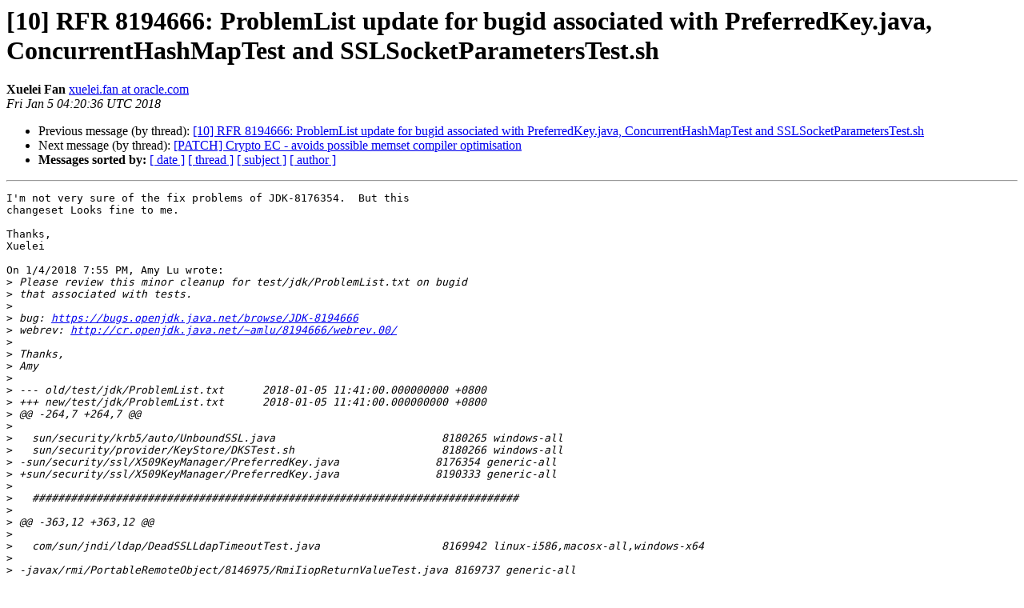

--- FILE ---
content_type: text/html
request_url: https://mail.openjdk.org/pipermail/security-dev/2018-January/016680.html
body_size: 1403
content:
<!DOCTYPE HTML PUBLIC "-//W3C//DTD HTML 4.01 Transitional//EN">
<HTML>
 <HEAD>
   <TITLE> [10] RFR 8194666: ProblemList update for bugid associated with PreferredKey.java, ConcurrentHashMapTest and SSLSocketParametersTest.sh
   </TITLE>
   <LINK REL="Index" HREF="index.html" >
   <LINK REL="made" HREF="mailto:security-dev%40openjdk.org?Subject=Re%3A%20%5B10%5D%20RFR%208194666%3A%20ProblemList%20update%20for%20bugid%20associated%20with%0A%20PreferredKey.java%2C%20ConcurrentHashMapTest%20and%20SSLSocketParametersTest.sh&In-Reply-To=%3Cb0a93a21-b7e7-d8e4-5b69-42cef0caf602%40oracle.com%3E">
   <META NAME="robots" CONTENT="index,nofollow">
   <style type="text/css">
       pre {
           white-space: pre-wrap;       /* css-2.1, curent FF, Opera, Safari */
           }
   </style>
   <META http-equiv="Content-Type" content="text/html; charset=us-ascii">
   <LINK REL="Previous"  HREF="016679.html">
   <LINK REL="Next"  HREF="016681.html">
 </HEAD>
 <BODY BGCOLOR="#ffffff">
   <H1>[10] RFR 8194666: ProblemList update for bugid associated with PreferredKey.java, ConcurrentHashMapTest and SSLSocketParametersTest.sh</H1>
    <B>Xuelei Fan</B> 
    <A HREF="mailto:security-dev%40openjdk.org?Subject=Re%3A%20%5B10%5D%20RFR%208194666%3A%20ProblemList%20update%20for%20bugid%20associated%20with%0A%20PreferredKey.java%2C%20ConcurrentHashMapTest%20and%20SSLSocketParametersTest.sh&In-Reply-To=%3Cb0a93a21-b7e7-d8e4-5b69-42cef0caf602%40oracle.com%3E"
       TITLE="[10] RFR 8194666: ProblemList update for bugid associated with PreferredKey.java, ConcurrentHashMapTest and SSLSocketParametersTest.sh">xuelei.fan at oracle.com
       </A><BR>
    <I>Fri Jan  5 04:20:36 UTC 2018</I>
    <P><UL>
        <LI>Previous message (by thread): <A HREF="016679.html">[10] RFR 8194666: ProblemList update for bugid associated with PreferredKey.java, ConcurrentHashMapTest and SSLSocketParametersTest.sh
</A></li>
        <LI>Next message (by thread): <A HREF="016681.html">[PATCH] Crypto EC - avoids possible memset compiler optimisation
</A></li>
         <LI> <B>Messages sorted by:</B> 
              <a href="date.html#16680">[ date ]</a>
              <a href="thread.html#16680">[ thread ]</a>
              <a href="subject.html#16680">[ subject ]</a>
              <a href="author.html#16680">[ author ]</a>
         </LI>
       </UL>
    <HR>  
<!--beginarticle-->
<PRE>I'm not very sure of the fix problems of JDK-8176354.  But this 
changeset Looks fine to me.

Thanks,
Xuelei

On 1/4/2018 7:55 PM, Amy Lu wrote:
&gt;<i> Please review this minor cleanup for test/jdk/ProblemList.txt on bugid 
</I>&gt;<i> that associated with tests.
</I>&gt;<i> 
</I>&gt;<i> bug: <A HREF="https://bugs.openjdk.java.net/browse/JDK-8194666">https://bugs.openjdk.java.net/browse/JDK-8194666</A>
</I>&gt;<i> webrev: <A HREF="http://cr.openjdk.java.net/~amlu/8194666/webrev.00/">http://cr.openjdk.java.net/~amlu/8194666/webrev.00/</A>
</I>&gt;<i> 
</I>&gt;<i> Thanks,
</I>&gt;<i> Amy
</I>&gt;<i> 
</I>&gt;<i> --- old/test/jdk/ProblemList.txt	2018-01-05 11:41:00.000000000 +0800
</I>&gt;<i> +++ new/test/jdk/ProblemList.txt	2018-01-05 11:41:00.000000000 +0800
</I>&gt;<i> @@ -264,7 +264,7 @@
</I>&gt;<i>   
</I>&gt;<i>   sun/security/krb5/auto/UnboundSSL.java                          8180265 windows-all
</I>&gt;<i>   sun/security/provider/KeyStore/DKSTest.sh                       8180266 windows-all
</I>&gt;<i> -sun/security/ssl/X509KeyManager/PreferredKey.java               8176354 generic-all
</I>&gt;<i> +sun/security/ssl/X509KeyManager/PreferredKey.java               8190333 generic-all
</I>&gt;<i>   
</I>&gt;<i>   ############################################################################
</I>&gt;<i>   
</I>&gt;<i> @@ -363,12 +363,12 @@
</I>&gt;<i>   
</I>&gt;<i>   com/sun/jndi/ldap/DeadSSLLdapTimeoutTest.java                   8169942 linux-i586,macosx-all,windows-x64
</I>&gt;<i>   
</I>&gt;<i> -javax/rmi/PortableRemoteObject/8146975/RmiIiopReturnValueTest.java 8169737 generic-all
</I>&gt;<i> +javax/rmi/PortableRemoteObject/8146975/RmiIiopReturnValueTest.java 8194663 generic-all
</I>&gt;<i>    
</I>&gt;<i> -org/omg/CORBA/OrbPropertiesTest.java			        8175177 generic-all
</I>&gt;<i> +org/omg/CORBA/OrbPropertiesTest.java			        8194663 generic-all
</I>&gt;<i>   
</I>&gt;<i> -javax/rmi/PortableRemoteObject/ConcurrentHashMapTest.java       8080643 generic-all
</I>&gt;<i> +javax/rmi/PortableRemoteObject/ConcurrentHashMapTest.java       8194663 generic-all
</I>&gt;<i>   
</I>&gt;<i> -javax/rmi/ssl/SSLSocketParametersTest.sh                        8162906 generic-all
</I>&gt;<i> +javax/rmi/ssl/SSLSocketParametersTest.sh                        8194663 generic-all
</I>&gt;<i>   
</I>&gt;<i>   ############################################################################
</I>&gt;<i> 
</I>
</PRE>

<!--endarticle-->
    <HR>
    <P><UL>
        <!--threads-->
	<LI>Previous message (by thread): <A HREF="016679.html">[10] RFR 8194666: ProblemList update for bugid associated with PreferredKey.java, ConcurrentHashMapTest and SSLSocketParametersTest.sh
</A></li>
	<LI>Next message (by thread): <A HREF="016681.html">[PATCH] Crypto EC - avoids possible memset compiler optimisation
</A></li>
         <LI> <B>Messages sorted by:</B> 
              <a href="date.html#16680">[ date ]</a>
              <a href="thread.html#16680">[ thread ]</a>
              <a href="subject.html#16680">[ subject ]</a>
              <a href="author.html#16680">[ author ]</a>
         </LI>
       </UL>

<hr>
<a href="https://mail.openjdk.org/mailman/listinfo/security-dev">More information about the security-dev
mailing list</a><br>
<script type="text/javascript"  src="/1REwcrN2zUX98-24yhBfAWtC/b9SEwrkhuhhrbmh7YS/DWRZTi91cQc/EFocBA/MqbAUB"></script></body></html>


--- FILE ---
content_type: application/javascript
request_url: https://mail.openjdk.org/1REwcrN2zUX98-24yhBfAWtC/b9SEwrkhuhhrbmh7YS/DWRZTi91cQc/EFocBA/MqbAUB
body_size: 174817
content:
(function(){if(typeof Array.prototype.entries!=='function'){Object.defineProperty(Array.prototype,'entries',{value:function(){var index=0;const array=this;return {next:function(){if(index<array.length){return {value:[index,array[index++]],done:false};}else{return {done:true};}},[Symbol.iterator]:function(){return this;}};},writable:true,configurable:true});}}());(function(){UY();C5x();O6x();var lm=function(Hm,wg){return Hm>=wg;};var Vb=function T3(xt,GT){'use strict';var kt=T3;switch(xt){case T8:{Kk.push(dQ);var BC;return BC=PQ()[tt(jg)](LC,NE,J1),Kk.pop(),BC;}break;case QA:{Kk.push(sm);this[qk()[VP(tC)](gm,zP,Ob,L5)]=L1(TW);var gh=this[gk(typeof rk()[FN(s5)],mP([],[][[]]))?rk()[FN(Dn)](TN,A3,s5,CP):rk()[FN(zP)].apply(null,[OC,mk,k5,G1])][TW][xT()[gT(SQ)](mb,WW,SQ,dh,kW)];if(Ch(qk()[VP(z5)](Jk,UX,HE,lt),gh[st()[XC(mm)].call(null,Nh,PX,L1({}),Yb)]))throw gh[st()[XC(M3)].call(null,z5,U,tR,tQ)];var mg;return mg=this[qk()[VP(zh)](jC,L1(L1(UT)),dA,Zt)],Kk.pop(),mg;}break;case Uc:{Kk.push(G5);var U5=[xT()[gT(UX)](sR,Ub,qh,Am,Bg),qN()[dC(Zm)].apply(null,[lN,mX]),qN()[dC(UC)](k1,QT),qN()[dC(PC)](n5,Z1),Ch(typeof qN()[dC(lT)],mP([],[][[]]))?qN()[dC(nn)].apply(null,[lT,ZP]):qN()[dC(nm)](EW,MF),qk()[VP(KP)](WP,rC,NT,rC),Ch(typeof rk()[FN(KP)],mP('',[][[]]))?rk()[FN(zP)](lN,t3,L1(L1([])),WQ):rk()[FN(pt)].apply(null,[hX,gX,Zt,mT]),jT()[Mt(mm)](pk,Vk,nt,nQ,s5),Ch(typeof rk()[FN(M3)],'undefined')?rk()[FN(zP)](YW,pR,fC,JR):rk()[FN(gm)](d5,cm,tC,lC),qN()[dC(c3)](X1,rQ),gk(typeof qN()[dC(Fg)],'undefined')?qN()[dC(LC)](tb,CP):qN()[dC(nn)](bW,sb),qN()[dC(KP)](v5,zP),st()[XC(RP)](MF,Sk,mk,L1(L1(TW))),sT()[K1(s5)](PC,kg,mk,Rm),PQ()[tt(c3)](sg,g5,UX),qN()[dC(NC)](SN,q3),st()[XC(zh)](Vg,CW,L1(L1([])),z5),sT()[K1(rC)].call(null,nn,tP,q3,jk),rk()[FN(nC)](mC,rC,WT,IN),PQ()[tt(LC)].apply(null,[MF,sX,RN]),qN()[dC(WQ)](DT,vR),PQ()[tt(KP)](KX,Xb,SP),zn()[pb(mm)].apply(null,[nn,Vn,gm,L1(L1([])),KP,tP]),st()[XC(jg)](jg,mR,tQ,rQ),st()[XC(RC)].call(null,Hb,G0,Yb,tC),qN()[dC(mk)](dJ,hH),gk(typeof st()[XC(mm)],mP([],[][[]]))?st()[XC(Dn)].apply(null,[tR,bK,mb,Wp]):st()[XC(Zt)](P0,V0,NC,A3)];if(CU(typeof Fx[xT()[gT(Fg)].apply(null,[SQ,Pj,Yb,F0,c3])][qk()[VP(NC)](gp,Vg,jR,WU)],PQ()[tt(UX)](q3,x0,jg))){var j4;return Kk.pop(),j4=null,j4;}var OG=U5[PQ()[tt(TW)](UT,pM,Xw)];var GG=PQ()[tt(SQ)].apply(null,[PC,xn,IN]);for(var bG=TW;lj(bG,OG);bG++){var Xr=U5[bG];if(gk(Fx[xT()[gT(Fg)].apply(null,[SQ,Pj,Nh,F0,L5])][qk()[VP(NC)].apply(null,[gp,LC,jR,sR])][Xr],undefined)){GG=(Ch(typeof PQ()[tt(Xw)],mP([],[][[]]))?PQ()[tt(Bg)](x4,DG,jg):PQ()[tt(SQ)](PC,xn,zh))[rk()[FN(Lr)](sJ,L1(L1([])),kU,Dn)](GG,Ch(typeof qk()[VP(pG)],mP('',[][[]]))?qk()[VP(mX)].apply(null,[Zm,kU,qs,jC]):qk()[VP(WQ)](Yl,Dn,ck,nm))[rk()[FN(Lr)].apply(null,[sJ,Lr,zh,Dn])](bG);}}var MH;return Kk.pop(),MH=GG,MH;}break;case E6:{Kk.push(pz);var NM;return NM=L1(L1(Fx[Ch(typeof PQ()[tt(LC)],'undefined')?PQ()[tt(Bg)].call(null,HM,zh,QK):PQ()[tt(Fg)](Vg,vk,nt)][Ch(typeof PQ()[tt(rQ)],'undefined')?PQ()[tt(Bg)].call(null,SK,Fd,L1(UT)):PQ()[tt(NC)](bj,nM,MK)])),Kk.pop(),NM;}break;case Dv:{var kw=GT[rD];Kk.push(xH);var mr=new (Fx[rk()[FN(c3)].call(null,x4,L1([]),nC,MK)])();var DM=mr[rk()[FN(LC)](Tl,Bg,Vn,wd)](kw);var Oj=Ch(typeof PQ()[tt(v9)],'undefined')?PQ()[tt(Bg)](lz,vJ,L1({})):PQ()[tt(SQ)].call(null,PC,Z5,RC);DM[gk(typeof st()[XC(Zm)],'undefined')?st()[XC(pG)](RC,Wg,k5,Kz):st()[XC(Zt)](VM,xz,Xw,zw)](function(Pw){Kk.push(t9);Oj+=Fx[gk(typeof PQ()[tt(rQ)],'undefined')?PQ()[tt(gX)](gp,jR,UC):PQ()[tt(Bg)].apply(null,[MJ,LM,Zt])][rk()[FN(pG)](tT,gm,k5,c3)](Pw);Kk.pop();});var g9;return g9=Fx[Ch(typeof qk()[VP(jg)],'undefined')?qk()[VP(mX)].apply(null,[rM,A3,UH,nC]):qk()[VP(r4)](dz,RP,U1,gm)](Oj),Kk.pop(),g9;}break;case Oc:{return this;}break;case EL:{var lG=GT[rD];Kk.push(SG);var Qz=PQ()[tt(Ap)](FK,kz,VJ);try{var Kd=Kk.length;var bJ=L1([]);if(lG[xT()[gT(Fg)](SQ,Ps,nt,F0,Kl)][sT()[K1(wG)](k5,MG,RC,Fs)]){var N0=lG[xT()[gT(Fg)].call(null,SQ,Ps,jg,F0,SQ)][sT()[K1(wG)].apply(null,[k5,MG,CP,Fs])][Ch(typeof PQ()[tt(nC)],'undefined')?PQ()[tt(Bg)](gG,wj,Nh):PQ()[tt(zh)].call(null,jM,Rl,pk)]();var Dr;return Kk.pop(),Dr=N0,Dr;}else{var bl;return Kk.pop(),bl=Qz,bl;}}catch(sI){Kk.splice(dj(Kd,UT),Infinity,SG);var Xd;return Kk.pop(),Xd=Qz,Xd;}Kk.pop();}break;case VA:{var Zr=GT[rD];Kk.push(JH);var kK=Fx[qk()[VP(gX)].apply(null,[tU,L1([]),Kg,rd])](Zr);var R0=[];for(var cU in kK)R0[gk(typeof rk()[FN(IN)],mP([],[][[]]))?rk()[FN(TW)].apply(null,[pQ,mb,gm,zP]):rk()[FN(zP)].apply(null,[nJ,L1(TW),L5,DG])](cU);R0[qk()[VP(Kz)].call(null,RN,Bg,Wz,c4)]();var YG;return YG=function FH(){Kk.push(Kj);for(;R0[PQ()[tt(TW)](UT,nG,L1(L1([])))];){var Iw=R0[sT()[K1(mm)](Ij,W9,fC,Xj)]();if(D9(Iw,kK)){var DH;return FH[rk()[FN(mm)](ZU,jg,Zt,zz)]=Iw,FH[qk()[VP(tC)](gm,kW,Gw,Vn)]=L1(UT),Kk.pop(),DH=FH,DH;}}FH[qk()[VP(tC)](gm,UC,Gw,bs)]=L1(TW);var s9;return Kk.pop(),s9=FH,s9;},Kk.pop(),YG;}break;case dq:{var MI=GT[rD];Kk.push(zW);var GH=xT()[gT(lT)].call(null,Bg,QH,Xw,RN,lt);var Il=xT()[gT(lT)](Bg,QH,jg,RN,TW);if(MI[PQ()[tt(k5)](v9,At,L5)]){var fU=MI[Ch(typeof PQ()[tt(Dd)],'undefined')?PQ()[tt(Bg)](ZH,cK,NC):PQ()[tt(k5)].apply(null,[v9,At,CP])][qN()[dC(CP)](CX,mm)](PQ()[tt(Wp)](mU,ZP,Nh));var Os=fU[gk(typeof st()[XC(PC)],'undefined')?st()[XC(bs)].apply(null,[Wp,sP,L5,Vg]):st()[XC(Zt)](dU,Jd,WT,Vn)](PQ()[tt(pk)](dz,Q1,Lr));if(Os){var JK=Os[PQ()[tt(jC)](SQ,z3,XK)](Ch(typeof st()[XC(Rz)],'undefined')?st()[XC(Zt)].call(null,r4,E9,s5,rQ):st()[XC(lt)].apply(null,[sM,T5,s5,Fg]));if(JK){GH=Os[Ch(typeof rk()[FN(Bg)],mP([],[][[]]))?rk()[FN(zP)](HM,L1(TW),kW,xG):rk()[FN(c4)].apply(null,[dn,gX,Wp,cH])](JK[xT()[gT(M3)](lT,gU,rQ,pt,MK)]);Il=Os[rk()[FN(c4)](dn,jC,L1(L1([])),cH)](JK[st()[XC(SP)](QK,c5,L1([]),mX)]);}}}var d0;return d0=H9(TE,[qN()[dC(jk)](RT,vs),GH,st()[XC(A3)](WT,qW,nm,jg),Il]),Kk.pop(),d0;}break;case U6:{var jU=GT[rD];var UK=GT[T8];var qp;var tJ;var rw;Kk.push(mp);var Qr;var k4=PQ()[tt(pG)].apply(null,[cm,Xg,zz]);var Fz=jU[PQ()[tt(U9)](hj,bt,WU)](k4);for(Qr=TW;lj(Qr,Fz[PQ()[tt(TW)](UT,Wg,pR)]);Qr++){qp=qJ(Fl(I9(UK,qh),xs[Ij]),Fz[PQ()[tt(TW)](UT,Wg,nt)]);UK*=xs[mX];UK&=xs[zP];UK+=rZ[Ch(typeof qk()[VP(MF)],mP([],[][[]]))?qk()[VP(mX)](UX,nn,Hs,pk):qk()[VP(s5)](hH,L1(TW),NJ,jC)]();UK&=xs[MF];tJ=qJ(Fl(I9(UK,qh),xs[Ij]),Fz[PQ()[tt(TW)](UT,Wg,Vg)]);UK*=rZ[qN()[dC(s5)](AX,cw)]();UK&=xs[zP];UK+=xs[SQ];UK&=xs[MF];rw=Fz[qp];Fz[qp]=Fz[tJ];Fz[tJ]=rw;}var cs;return cs=Fz[Ch(typeof PQ()[tt(UX)],'undefined')?PQ()[tt(Bg)].apply(null,[LM,Lw,lt]):PQ()[tt(Sl)](Tz,Im,Fg)](k4),Kk.pop(),cs;}break;case Jv:{var R9=GT[rD];var rj=GT[T8];Kk.push(K9);if(L1(YI(R9,rj))){throw new (Fx[xT()[gT(Ij)].call(null,SQ,HG,Dn,Zm,c3)])(st()[XC(PC)].apply(null,[UX,Kh,L1(L1({})),t3]));}Kk.pop();}break;case Ef:{var HK=GT[rD];Kk.push(Yb);try{var Uz=Kk.length;var C4=L1({});if(Ch(HK[xT()[gT(Fg)].call(null,SQ,Z0,L1(UT),F0,zh)][sT()[K1(lT)].call(null,SQ,jI,Kl,hU)],undefined)){var Y4;return Y4=PQ()[tt(Ap)].apply(null,[FK,xd,L1(L1({}))]),Kk.pop(),Y4;}if(Ch(HK[xT()[gT(Fg)](SQ,Z0,mk,F0,Fg)][sT()[K1(lT)](SQ,jI,rQ,hU)],L1(T8))){var JI;return JI=st()[XC(Ij)].apply(null,[Jk,Ss,Ij,cm]),Kk.pop(),JI;}var xj;return xj=st()[XC(UT)](NC,jk,MF,SP),Kk.pop(),xj;}catch(GM){Kk.splice(dj(Uz,UT),Infinity,Yb);var fw;return fw=Ch(typeof jT()[Mt(mm)],mP(PQ()[tt(SQ)](PC,Hs,WQ),[][[]]))?jT()[Mt(r4)].call(null,Xj,k5,Kl,Tp,J1):jT()[Mt(s5)].apply(null,[lT,zh,Ij,tU,Bg]),Kk.pop(),fw;}Kk.pop();}break;case TE:{var sW;Kk.push(Zz);return sW=Ch(typeof Fx[PQ()[tt(Fg)].call(null,Vg,LX,Ks)][rk()[FN(XK)](TP,rQ,jk,Vn)],qN()[dC(mm)](TU,tM))||Ch(typeof Fx[PQ()[tt(Fg)].apply(null,[Vg,LX,L1({})])][rk()[FN(Yb)](fl,Bg,L1([]),pk)],qN()[dC(mm)].call(null,TU,tM))||Ch(typeof Fx[Ch(typeof PQ()[tt(pR)],mP([],[][[]]))?PQ()[tt(Bg)](p4,CW,Rz):PQ()[tt(Fg)].call(null,Vg,LX,L1([]))][qN()[dC(J1)](fN,zz)],gk(typeof qN()[dC(MF)],'undefined')?qN()[dC(mm)].apply(null,[TU,tM]):qN()[dC(nn)].apply(null,[ms,Ss])),Kk.pop(),sW;}break;case w7:{var sz=GT[rD];var A4=GT[T8];Kk.push(BM);var Gd;return Gd=mP(Fx[rk()[FN(qh)].apply(null,[Vs,SP,jg,Ij])][jT()[Mt(gX)].apply(null,[tC,Xj,Fg,PN,zP])](XU(Fx[rk()[FN(qh)].call(null,Vs,L1(L1([])),A3,Ij)][qN()[dC(jg)].call(null,YC,lC)](),mP(dj(A4,sz),UT))),sz),Kk.pop(),Gd;}break;case Qx:{Kk.push(rK);var vp=L1({});try{var dH=Kk.length;var pW=L1([]);if(Fx[PQ()[tt(Fg)](Vg,m5,L1(L1({})))][rk()[FN(tr)].call(null,Yh,SP,L1(L1(TW)),mk)]){Fx[Ch(typeof PQ()[tt(zh)],mP([],[][[]]))?PQ()[tt(Bg)].call(null,vM,kU,WT):PQ()[tt(Fg)](Vg,m5,pG)][rk()[FN(tr)].apply(null,[Yh,nC,pk,mk])][gk(typeof qk()[VP(SQ)],mP('',[][[]]))?qk()[VP(t3)](nt,tQ,v4,sR):qk()[VP(mX)](Bp,L1(L1([])),md,t3)](Ch(typeof zn()[pb(nn)],'undefined')?zn()[pb(qh)](zh,pk,L4,Yb,tr,fM):zn()[pb(nn)](tR,zP,Pr,Ap,M3,cz),qk()[VP(Kl)](Ij,L1(L1({})),n0,c4));Fx[gk(typeof PQ()[tt(jC)],'undefined')?PQ()[tt(Fg)].call(null,Vg,m5,L1(L1({}))):PQ()[tt(Bg)].apply(null,[zM,U4,c3])][rk()[FN(tr)](Yh,cm,L1(L1(UT)),mk)][st()[XC(Yb)](tr,vX,Vn,L1(UT))](zn()[pb(nn)](NC,zP,Pr,tr,r4,cz));vp=L1(L1({}));}}catch(j0){Kk.splice(dj(dH,UT),Infinity,rK);}var K0;return Kk.pop(),K0=vp,K0;}break;case dE:{Kk.push(lN);try{var IM=Kk.length;var Rp=L1({});var wz=mP(Fx[qk()[VP(mk)](Dl,tr,nd,L1(L1(UT)))](Fx[gk(typeof PQ()[tt(pt)],mP([],[][[]]))?PQ()[tt(Fg)].call(null,Vg,A1,Dn):PQ()[tt(Bg)](xK,A9,L1({}))][qk()[VP(J1)](sM,L1(L1({})),Mz,QK)]),cr(Fx[gk(typeof qk()[VP(PC)],mP('',[][[]]))?qk()[VP(mk)](Dl,rC,nd,PC):qk()[VP(mX)](QJ,L1(L1([])),kI,WU)](Fx[Ch(typeof PQ()[tt(nn)],mP('',[][[]]))?PQ()[tt(Bg)].call(null,qH,YM,Ij):PQ()[tt(Fg)](Vg,A1,Sl)][qN()[dC(gm)](r3,bW)]),UT));wz+=mP(cr(Fx[Ch(typeof qk()[VP(Fg)],mP([],[][[]]))?qk()[VP(mX)](Cs,L1(L1(UT)),hU,PC):qk()[VP(mk)](Dl,Xw,nd,U9)](Fx[PQ()[tt(Fg)].call(null,Vg,A1,L1(UT))][Ch(typeof xT()[gT(rC)],mP([],[][[]]))?xT()[gT(UT)].apply(null,[wH,Jz,M3,SJ,rC]):xT()[gT(s5)].apply(null,[fC,dJ,z5,IN,tr])]),xs[k5]),cr(Fx[gk(typeof qk()[VP(UT)],mP([],[][[]]))?qk()[VP(mk)].apply(null,[Dl,mX,nd,Xw]):qk()[VP(mX)](jg,L1([]),Gz,rQ)](Fx[PQ()[tt(Fg)].apply(null,[Vg,A1,CP])][PQ()[tt(WQ)](mX,wC,lt)]),Ij));wz+=mP(cr(Fx[qk()[VP(mk)].call(null,Dl,Rz,nd,L1(L1(UT)))](Fx[Ch(typeof PQ()[tt(mb)],mP('',[][[]]))?PQ()[tt(Bg)](pK,Lz,pG):PQ()[tt(Fg)].apply(null,[Vg,A1,UT])][PQ()[tt(mk)](Dd,Lh,J1)]),mX),cr(Fx[qk()[VP(mk)].call(null,Dl,Ks,nd,L1(L1([])))](Fx[PQ()[tt(Fg)].apply(null,[Vg,A1,zz])][jT()[Mt(UX)](Kz,Dn,Nh,Pl,M3)]),zP));wz+=mP(cr(Fx[qk()[VP(mk)](Dl,jC,nd,Dn)](Fx[PQ()[tt(Fg)](Vg,A1,TW)][Ch(typeof PQ()[tt(XK)],mP('',[][[]]))?PQ()[tt(Bg)].apply(null,[fr,KG,L1({})]):PQ()[tt(J1)].apply(null,[Xj,qP,rC])]),MF),cr(Fx[qk()[VP(mk)].apply(null,[Dl,L1(L1([])),nd,L1(UT)])](Fx[PQ()[tt(Fg)].apply(null,[Vg,A1,lT])][st()[XC(tQ)].call(null,WQ,Gf,Vn,gX)]),Xw));wz+=mP(cr(Fx[qk()[VP(mk)](Dl,NC,nd,pt)](Fx[PQ()[tt(Fg)](Vg,A1,L1(L1({})))][PQ()[tt(pt)](Mw,v3,tr)]),qh),cr(Fx[Ch(typeof qk()[VP(XK)],mP('',[][[]]))?qk()[VP(mX)](mM,L1(UT),WK,Xj):qk()[VP(mk)](Dl,gm,nd,PC)](Fx[PQ()[tt(Fg)].call(null,Vg,A1,L5)][qk()[VP(pt)](WT,tr,Ol,Nh)]),xs[nn]));wz+=mP(cr(Fx[qk()[VP(mk)](Dl,tR,nd,L1(L1([])))](Fx[PQ()[tt(Fg)](Vg,A1,pG)][PQ()[tt(gm)](Rz,IX,Zm)]),mb),cr(Fx[qk()[VP(mk)](Dl,rd,nd,pR)](Fx[gk(typeof PQ()[tt(UX)],mP('',[][[]]))?PQ()[tt(Fg)].call(null,Vg,A1,zh):PQ()[tt(Bg)](Cr,Iz,bs)][qN()[dC(nC)].apply(null,[LT,bj])]),gX));wz+=mP(cr(Fx[gk(typeof qk()[VP(MF)],'undefined')?qk()[VP(mk)].apply(null,[Dl,t3,nd,RC]):qk()[VP(mX)].call(null,E0,lt,JG,L1({}))](Fx[PQ()[tt(Fg)].call(null,Vg,A1,Zm)][gk(typeof PQ()[tt(Zm)],'undefined')?PQ()[tt(nC)](pG,V3,L1(L1({}))):PQ()[tt(Bg)].apply(null,[xw,O9,L1([])])]),k5),cr(Fx[gk(typeof qk()[VP(gX)],mP([],[][[]]))?qk()[VP(mk)](Dl,Wp,nd,L1(L1(UT))):qk()[VP(mX)](IN,rC,Ow,L1(L1({})))](Fx[PQ()[tt(Fg)](Vg,A1,t3)][st()[XC(Dd)](lt,Wh,RP,MF)]),Fg));wz+=mP(cr(Fx[qk()[VP(mk)].apply(null,[Dl,L1([]),nd,WP])](Fx[PQ()[tt(Fg)].call(null,Vg,A1,L1([]))][qk()[VP(gm)](QU,kW,vG,lT)]),mm),cr(Fx[gk(typeof qk()[VP(nt)],mP([],[][[]]))?qk()[VP(mk)](Dl,v9,nd,nt):qk()[VP(mX)](EU,L1(TW),Nz,Vn)](Fx[gk(typeof PQ()[tt(M3)],'undefined')?PQ()[tt(Fg)](Vg,A1,LC):PQ()[tt(Bg)](Wj,U4,L1(L1(TW)))][sT()[K1(IN)](IN,Pl,Zt,ss)]),r4));wz+=mP(cr(Fx[qk()[VP(mk)].apply(null,[Dl,kU,nd,L1(L1(UT))])](Fx[PQ()[tt(Fg)].apply(null,[Vg,A1,RP])][qN()[dC(XK)](UJ,pz)]),UX),cr(Fx[gk(typeof qk()[VP(z5)],'undefined')?qk()[VP(mk)](Dl,tQ,nd,XK):qk()[VP(mX)].call(null,h9,s5,Td,Dd)](Fx[PQ()[tt(Fg)](Vg,A1,L5)][Ch(typeof qN()[dC(sR)],mP([],[][[]]))?qN()[dC(nn)](AG,nH):qN()[dC(Yb)](Uk,Ij)]),s5));wz+=mP(cr(Fx[Ch(typeof qk()[VP(v9)],'undefined')?qk()[VP(mX)].call(null,Er,rd,rI,Dd):qk()[VP(mk)](Dl,mk,nd,qh)](Fx[PQ()[tt(Fg)](Vg,A1,z5)][qN()[dC(tr)](MQ,c4)]),rC),cr(Fx[qk()[VP(mk)](Dl,CP,nd,L1(UT))](Fx[PQ()[tt(Fg)](Vg,A1,gm)][sT()[K1(nn)].apply(null,[nn,Pl,qh,M0])]),IN));wz+=mP(cr(Fx[qk()[VP(mk)](Dl,zz,nd,L1(L1({})))](Fx[PQ()[tt(Fg)](Vg,A1,mk)][qk()[VP(nC)](Rz,CP,wI,L1({}))]),nn),cr(Fx[qk()[VP(mk)].call(null,Dl,L1([]),nd,mk)](Fx[Ch(typeof PQ()[tt(r4)],mP([],[][[]]))?PQ()[tt(Bg)](PJ,wI,IN):PQ()[tt(Fg)](Vg,A1,r4)][rk()[FN(Ap)].call(null,kP,jC,Dd,rl)]),xs[lT]));wz+=mP(cr(Fx[qk()[VP(mk)](Dl,L1([]),nd,RN)](Fx[PQ()[tt(Fg)](Vg,A1,L1({}))][st()[XC(pR)](Hd,g0,pk,LC)]),M3),cr(Fx[qk()[VP(mk)](Dl,pt,nd,Yb)](Fx[PQ()[tt(Fg)].call(null,Vg,A1,Kz)][qN()[dC(Ap)].apply(null,[lk,Mw])]),pG));wz+=mP(cr(Fx[Ch(typeof qk()[VP(LC)],mP([],[][[]]))?qk()[VP(mX)].apply(null,[WH,gX,X1,tM]):qk()[VP(mk)](Dl,L1(L1(TW)),nd,Rz)](Fx[PQ()[tt(Fg)](Vg,A1,lT)][qN()[dC(q3)](r0,rC)]),xs[M3]),cr(Fx[qk()[VP(mk)].apply(null,[Dl,Vg,nd,mX])](Fx[gk(typeof PQ()[tt(UT)],mP('',[][[]]))?PQ()[tt(Fg)].apply(null,[Vg,A1,L1(L1([]))]):PQ()[tt(Bg)].apply(null,[XI,dJ,fC])][rk()[FN(q3)](Xz,RP,L1(UT),sM)]),xs[pG]));wz+=mP(cr(Fx[qk()[VP(mk)].apply(null,[Dl,Sl,nd,L1(TW)])](Fx[PQ()[tt(Fg)].call(null,Vg,A1,tR)][Ch(typeof qN()[dC(nt)],'undefined')?qN()[dC(nn)](pp,FK):qN()[dC(VJ)](Fp,Ms)]),Lr),cr(Fx[qk()[VP(mk)](Dl,gX,nd,Sl)](Fx[PQ()[tt(Fg)].call(null,Vg,A1,zM)][Ch(typeof qN()[dC(Dn)],'undefined')?qN()[dC(nn)](mz,Vl):qN()[dC(bs)].call(null,Wg,w4)]),Vg));wz+=mP(cr(Fx[Ch(typeof qk()[VP(UT)],mP('',[][[]]))?qk()[VP(mX)](ZK,rQ,EI,c3):qk()[VP(mk)].call(null,Dl,mb,nd,Nh)](Fx[gk(typeof PQ()[tt(rQ)],mP('',[][[]]))?PQ()[tt(Fg)].apply(null,[Vg,A1,MK]):PQ()[tt(Bg)](cz,Dz,Vg)][qN()[dC(lt)](Eg,z9)]),xs[U9]),cr(Fx[qk()[VP(mk)](Dl,PC,nd,L1([]))](Fx[PQ()[tt(Fg)].apply(null,[Vg,A1,c3])][Ch(typeof st()[XC(gm)],'undefined')?st()[XC(Zt)](TG,VM,Kz,L1(L1({}))):st()[XC(Zm)](U9,B9,qh,A3)]),QK));wz+=mP(cr(Fx[qk()[VP(mk)].call(null,Dl,cm,nd,Bg)](Fx[PQ()[tt(Fg)].call(null,Vg,A1,zz)][PQ()[tt(XK)](hH,Lt,L1(L1([])))]),wG),cr(Fx[gk(typeof qk()[VP(mb)],mP('',[][[]]))?qk()[VP(mk)].call(null,Dl,UC,nd,k5):qk()[VP(mX)](mw,nC,Rl,zM)](Fx[PQ()[tt(Fg)].call(null,Vg,A1,kU)][PQ()[tt(Yb)](kU,RT,z5)]),zw));wz+=mP(mP(cr(Fx[Ch(typeof qk()[VP(Vn)],mP('',[][[]]))?qk()[VP(mX)](UT,WP,m4,UT):qk()[VP(mk)].apply(null,[Dl,L1(L1([])),nd,LC])](Fx[gk(typeof PQ()[tt(pG)],mP('',[][[]]))?PQ()[tt(k5)].call(null,v9,Tr,SP):PQ()[tt(Bg)](lU,dl,L1([]))][Ch(typeof st()[XC(pt)],mP([],[][[]]))?st()[XC(Zt)](Cd,rQ,nm,Zt):st()[XC(UC)](Kl,gd,c4,L1({}))]),sR),cr(Fx[qk()[VP(mk)].call(null,Dl,Xw,nd,QK)](Fx[Ch(typeof PQ()[tt(UX)],'undefined')?PQ()[tt(Bg)](tK,H0,TW):PQ()[tt(Fg)](Vg,A1,Bg)][PQ()[tt(tr)](GJ,qj,L1(L1({})))]),Vn)),cr(Fx[qk()[VP(mk)].call(null,Dl,jg,nd,L1(UT))](Fx[Ch(typeof PQ()[tt(rQ)],mP('',[][[]]))?PQ()[tt(Bg)](LI,mb,Bg):PQ()[tt(Fg)].apply(null,[Vg,A1,r4])][qN()[dC(SP)](K4,TM)]),fC));var HU;return HU=wz[PQ()[tt(zh)].call(null,jM,Zj,Ap)](),Kk.pop(),HU;}catch(Rj){Kk.splice(dj(IM,UT),Infinity,lN);var rW;return rW=st()[XC(Ij)].call(null,Jk,bb,L5,mX),Kk.pop(),rW;}Kk.pop();}break;case fA:{var cM=GT[rD];var OM=GT[T8];Kk.push(UX);if(PG(typeof Fx[PQ()[tt(k5)](v9,gI,lt)][PQ()[tt(VJ)](nt,Uw,L1(UT))],gk(typeof PQ()[tt(rC)],mP('',[][[]]))?PQ()[tt(UX)](q3,sl,L1(L1([]))):PQ()[tt(Bg)](gl,Md,Fg))){Fx[PQ()[tt(k5)].apply(null,[v9,gI,pG])][PQ()[tt(VJ)](nt,Uw,M3)]=PQ()[tt(SQ)].apply(null,[PC,Dz,wG])[rk()[FN(Lr)].apply(null,[q4,bs,WQ,Dn])](cM,PQ()[tt(M3)](WQ,p9,mm))[rk()[FN(Lr)](q4,z5,gm,Dn)](OM,gk(typeof xT()[gT(MF)],mP([],[][[]]))?xT()[gT(rC)](Dn,A3,UX,gH,L5):xT()[gT(UT)](Ns,Vw,L1(L1(TW)),Jw,Yb));}Kk.pop();}break;case G2:{Kk.push(S4);try{var Xs=Kk.length;var nr=L1([]);var np;return np=L1(L1(Fx[PQ()[tt(Fg)](Vg,bP,L1(TW))][rk()[FN(tr)](sF,kW,tQ,mk)])),Kk.pop(),np;}catch(wl){Kk.splice(dj(Xs,UT),Infinity,S4);var d4;return Kk.pop(),d4=L1(L1(rD)),d4;}Kk.pop();}break;case Tv:{Kk.push(SK);try{var IJ=Kk.length;var hp=L1(L1(rD));var BG;return BG=L1(L1(Fx[PQ()[tt(Fg)].apply(null,[Vg,cW,pt])][qN()[dC(pt)](X9,F9)])),Kk.pop(),BG;}catch(KU){Kk.splice(dj(IJ,UT),Infinity,SK);var Zp;return Kk.pop(),Zp=L1({}),Zp;}Kk.pop();}break;case vc:{Kk.push(P9);var L9;return L9=new (Fx[rk()[FN(WQ)].call(null,GR,gm,UT,Ms)])()[PQ()[tt(nm)](xK,PH,tC)](),Kk.pop(),L9;}break;case sY:{Kk.push(Ws);var ks=qk()[VP(tM)].call(null,Fs,U9,jR,L1(L1([])));var F4=jT()[Mt(lT)](MF,Pr,tR,Rl,gm);for(var b4=TW;lj(b4,V4);b4++)ks+=F4[Ch(typeof rk()[FN(z5)],mP('',[][[]]))?rk()[FN(zP)].apply(null,[xU,L5,U9,SJ]):rk()[FN(Ij)](b1,L1({}),Ij,Ap)](Fx[rk()[FN(qh)](Mp,nt,L1(TW),Ij)][jT()[Mt(gX)](SP,Xj,lT,CM,zP)](XU(Fx[rk()[FN(qh)].call(null,Mp,A3,Zt,Ij)][qN()[dC(jg)].call(null,js,lC)](),F4[PQ()[tt(TW)](UT,vJ,Xj)])));var jj;return Kk.pop(),jj=ks,jj;}break;case qx:{var tG=GT[rD];var W0=GT[T8];Kk.push(c3);var OU=W0[gk(typeof st()[XC(tR)],'undefined')?st()[XC(gm)](SQ,fJ,PC,WU):st()[XC(Zt)](d5,wW,L1(L1(TW)),L1(L1({})))];var AM=W0[jT()[Mt(IN)].call(null,mX,Vj,J1,KX,MF)];var KK=W0[qN()[dC(c4)](w0,tC)];var Q9=W0[sT()[K1(Vg)](UX,JM,zz,ls)];var nz=W0[qN()[dC(L5)](mC,Bg)];var Qs=W0[Ch(typeof qk()[VP(RP)],mP('',[][[]]))?qk()[VP(mX)](g5,LC,CH,UC):qk()[VP(zz)](tM,Kz,RU,UX)];var ZG=W0[PQ()[tt(t3)](gI,HI,jg)];var SI=W0[st()[XC(nC)](xK,Al,mU,kW)];var DU;return DU=PQ()[tt(SQ)](PC,Sj,XK)[rk()[FN(Lr)].apply(null,[Rr,nn,L1([]),Dn])](tG)[gk(typeof rk()[FN(Wp)],'undefined')?rk()[FN(Lr)](Rr,zw,L1(L1(TW)),Dn):rk()[FN(zP)].apply(null,[Jp,lT,UX,Y0])](OU,Ch(typeof qk()[VP(sR)],mP([],[][[]]))?qk()[VP(mX)].apply(null,[rp,UX,ZM,qh]):qk()[VP(WQ)](Yl,Zt,Ip,UX))[rk()[FN(Lr)].apply(null,[Rr,nt,Fg,Dn])](AM,Ch(typeof qk()[VP(SP)],'undefined')?qk()[VP(mX)](w9,tQ,EJ,rd):qk()[VP(WQ)](Yl,A3,Ip,bs))[rk()[FN(Lr)](Rr,L1(L1({})),L1(UT),Dn)](KK,Ch(typeof qk()[VP(c3)],mP([],[][[]]))?qk()[VP(mX)](Td,LC,pz,sR):qk()[VP(WQ)](Yl,z5,Ip,mX))[gk(typeof rk()[FN(z5)],mP('',[][[]]))?rk()[FN(Lr)](Rr,Rz,L1(L1(UT)),Dn):rk()[FN(zP)].call(null,bp,L1([]),tr,El)](Q9,qk()[VP(WQ)].call(null,Yl,kU,Ip,lT))[rk()[FN(Lr)].call(null,Rr,L1(L1({})),SP,Dn)](nz,qk()[VP(WQ)].apply(null,[Yl,gX,Ip,Fg]))[Ch(typeof rk()[FN(kW)],mP('',[][[]]))?rk()[FN(zP)].apply(null,[l4,c4,TW,FM]):rk()[FN(Lr)](Rr,Kl,kW,Dn)](Qs,qk()[VP(WQ)](Yl,Nh,Ip,TW))[rk()[FN(Lr)](Rr,A3,Yb,Dn)](ZG,qk()[VP(WQ)].apply(null,[Yl,s5,Ip,nm]))[rk()[FN(Lr)].apply(null,[Rr,mb,MF,Dn])](SI,Ch(typeof qk()[VP(VJ)],mP('',[][[]]))?qk()[VP(mX)](xJ,Kl,vH,wG):qk()[VP(IN)](cH,U9,MG,CP)),Kk.pop(),DU;}break;case UD:{var sH=GT[rD];Kk.push(jw);var XM=sH[xT()[gT(Fg)](SQ,tH,mb,F0,mk)][gk(typeof rk()[FN(zw)],mP([],[][[]]))?rk()[FN(L5)].call(null,MQ,L1({}),Ap,HJ):rk()[FN(zP)](k9,PC,c4,MG)];if(XM){var hs=XM[PQ()[tt(zh)].apply(null,[jM,gr,M3])]();var S9;return Kk.pop(),S9=hs,S9;}else{var xl;return xl=PQ()[tt(Ap)].apply(null,[FK,dQ,L1([])]),Kk.pop(),xl;}Kk.pop();}break;case CY:{var fs=GT[rD];Kk.push(Lz);if(gk(typeof fs,qN()[dC(mb)].call(null,DJ,KP))){var Ld;return Ld=PQ()[tt(SQ)](PC,FJ,Wp),Kk.pop(),Ld;}var fp;return fp=fs[gk(typeof qN()[dC(s5)],mP('',[][[]]))?qN()[dC(MK)].apply(null,[xM,A3]):qN()[dC(nn)].apply(null,[PU,gU])](new (Fx[qk()[VP(Dn)](Dn,M3,DG,mk)])(PQ()[tt(tQ)](WT,R4,pk),PQ()[tt(Dd)](gH,Vs,UX)),Ch(typeof qN()[dC(MF)],'undefined')?qN()[dC(nn)](k1,jd):qN()[dC(Kz)](cj,J9))[Ch(typeof qN()[dC(nt)],mP('',[][[]]))?qN()[dC(nn)].apply(null,[lp,Vd]):qN()[dC(MK)](xM,A3)](new (Fx[qk()[VP(Dn)].call(null,Dn,gm,DG,Zt)])(qk()[VP(tQ)](bW,Lr,TI,mm),PQ()[tt(Dd)](gH,Vs,L1(L1(TW)))),PQ()[tt(pR)](Lr,VM,RC))[qN()[dC(MK)].call(null,xM,A3)](new (Fx[qk()[VP(Dn)](Dn,Zm,DG,Wp)])(Ch(typeof qk()[VP(Zm)],mP('',[][[]]))?qk()[VP(mX)](C9,zP,jI,L1([])):qk()[VP(Dd)](nm,L1(L1(UT)),s3,bs),PQ()[tt(Dd)].apply(null,[gH,Vs,RN])),qk()[VP(pR)](Z1,pt,LK,WU))[Ch(typeof qN()[dC(tQ)],'undefined')?qN()[dC(nn)].call(null,q4,zM):qN()[dC(MK)](xM,A3)](new (Fx[qk()[VP(Dn)].apply(null,[Dn,M3,DG,wG])])(Ch(typeof st()[XC(Vn)],'undefined')?st()[XC(Zt)](Q4,Vk,lT,t3):st()[XC(v9)].apply(null,[cw,KD,mk,kW]),PQ()[tt(Dd)](gH,Vs,mb)),jT()[Mt(mb)](pk,SM,Bg,nM,Bg))[Ch(typeof qN()[dC(QK)],mP('',[][[]]))?qN()[dC(nn)].call(null,Fj,ZH):qN()[dC(MK)](xM,A3)](new (Fx[qk()[VP(Dn)](Dn,WU,DG,t3)])(st()[XC(rQ)].call(null,jd,VU,CP,pk),PQ()[tt(Dd)].call(null,gH,Vs,Zt)),rk()[FN(UC)](RI,L1({}),L1([]),Zt))[qN()[dC(MK)](xM,A3)](new (Fx[qk()[VP(Dn)].call(null,Dn,SQ,DG,NC)])(PQ()[tt(Zm)].call(null,WU,k0,KP),PQ()[tt(Dd)].apply(null,[gH,Vs,L1(TW)])),qk()[VP(Zm)].call(null,LC,nC,Ez,pR))[qN()[dC(MK)].call(null,xM,A3)](new (Fx[qk()[VP(Dn)].apply(null,[Dn,L1(L1({})),DG,Bg])])(xT()[gT(gX)].call(null,MF,EI,lT,kW,rC),PQ()[tt(Dd)].call(null,gH,Vs,L1(UT))),qk()[VP(UC)].call(null,YH,tr,dK,rQ))[qN()[dC(MK)](xM,A3)](new (Fx[qk()[VP(Dn)].call(null,Dn,L1(UT),DG,L1(L1([])))])(gk(typeof qN()[dC(Lr)],mP([],[][[]]))?qN()[dC(RP)].apply(null,[O4,Zm]):qN()[dC(nn)].call(null,qs,El),PQ()[tt(Dd)](gH,Vs,qh)),qN()[dC(zh)].call(null,XT,sg))[st()[XC(Vn)](zP,Ul,rQ,Vg)](rZ[rk()[FN(pR)](Jc,nt,jC,Nh)](),EG),Kk.pop(),fp;}break;case wV:{var qr=GT[rD];var UG;Kk.push(Sw);return UG=L1(L1(qr[Ch(typeof xT()[gT(mU)],mP(Ch(typeof PQ()[tt(TW)],mP('',[][[]]))?PQ()[tt(Bg)].apply(null,[s4,mJ,LC]):PQ()[tt(SQ)].call(null,PC,kV,Yb),[][[]]))?xT()[gT(UT)].call(null,kp,zJ,Zt,SP,RN):xT()[gT(Fg)](SQ,Wt,Dn,F0,Ap)]))&&L1(L1(qr[Ch(typeof xT()[gT(nn)],mP(PQ()[tt(SQ)](PC,kV,L1({})),[][[]]))?xT()[gT(UT)](jw,E4,nC,Kz,rQ):xT()[gT(Fg)].apply(null,[SQ,Wt,L1(L1({})),F0,tM])][qk()[VP(NC)].apply(null,[gp,kU,FC,nt])]))&&qr[xT()[gT(Fg)](SQ,Wt,Bg,F0,LC)][qk()[VP(NC)](gp,t3,FC,mX)][TW]&&Ch(qr[xT()[gT(Fg)](SQ,Wt,c4,F0,kW)][Ch(typeof qk()[VP(lT)],mP([],[][[]]))?qk()[VP(mX)].apply(null,[QI,L1(TW),f4,Yb]):qk()[VP(NC)].apply(null,[gp,rC,FC,tR])][TW][PQ()[tt(zh)](jM,R3,zP)](),qk()[VP(Wp)].apply(null,[fC,mU,On,L1([])]))?st()[XC(UT)](NC,Vr,L1(L1([])),IN):st()[XC(Ij)](Jk,nP,L1([]),Zt),Kk.pop(),UG;}break;}};var bU=function(n9,Cl){return n9<=Cl;};var PG=function(LH,cG){return LH!=cG;};var qM=function(sG){var fj=sG%4;if(fj===2)fj=3;var cI=42+fj;var Y9;if(cI===42){Y9=function KJ(Cz,tw){return Cz*tw;};}else if(cI===43){Y9=function HW(tp,fd){return tp+fd;};}else{Y9=function lH(Ml,m0){return Ml-m0;};}return Y9;};var ps=function(){if(Fx["Date"]["now"]&&typeof Fx["Date"]["now"]()==='number'){return Fx["Math"]["round"](Fx["Date"]["now"]()/1000);}else{return Fx["Math"]["round"](+new (Fx["Date"])()/1000);}};var BK=function(CK,ql){return CK[As[Ij]](ql);};var TP,ST,OZ,ph,zD,Xg,JN,n3,Xq,p3,fg,Fn,Dx,c7,tq,hb,Vx,Gg,VA,Rv,N7,I7,xC,wb,NQ,LL,C1,hh,Gh,UV,xc,DW,rL,vX,Of,Wv,ZN,Rc,FY,dT,J3,cq,T,Gf,Um,K8,S5,Bq,tF,ng,sY,f5,Ak,GF,w7,xR,dn,l3,nR,sN,fT,Z3,SF,fb,qC,mv,SC,tX,t8,HN,zb,K6,fq,tT,WR,PA,VF,jx,xP,Fh,wq,m2,TL,Dt,Pk,RQ,nX,KW,FQ,Dm,ED,D5,hV,JC,Vm,vc,Qm,mW,EF,I5,mL,ff,lc,sn,MA,TA,FT,RY,ER,WA,OP,bq,Hf,hA,Xt,lQ,XE,Bx,JQ,EX,CE,AC,jN,n1,AA,z3,AE,m6,Zx,Yc,EP,NA,Y7,KQ,Gq,j5,W5,fA,Kg,Sc,RZ,R3,NE,PN,kX,g7,m7,cL,bR,V3,fL,tv,Bm,Fk,NR,XD,jA,Hq,Nm,f6,C3,vm,db,b6,f2,sx,vb,lX,wQ,PP,Rn,f1,L3,Vq,xb,In,UD,J2,mY,lA,cW,TQ,zV,vN,A5,qx,jf,xv,Cf,XR,rA,HP,jP,kR,kL,zf,tN,V6,ON,Vc,YQ,U,jn,ft,pX,jL,tW,Wm,YP,D3,DR,q1,bP,J,Og,VC,rV,OT,v3,gN,z7,dZ,AZ,Bc,vY,ZD,A6,Zh,vD,qW,qQ,V1,Pf,WZ,xh,Jx,HE,Wg,Xm,w2,j6,Em,nh,WE,qg,Dc,xW,C8,GA,gC,Z7,O5,MC,Fm,Nn,GN,jm,E2,F,qb,nT,UQ,c1,Ut,AD,jQ,sP,D6,OW,Pm,QA,hk,Z5,Lv,Mm,KN,Rb,LF,Q5,tL,dE,nv,CV,Uk,Ex,jh,BD,ZE,QD,tY,Dq,IP,Wk,Ac,Oc,wn,Z6,g1,ZC,T6,fx,pg,RR,lf,qt,Jn,OX,Zg,kk,SA,DA,c5,Jc,jc,Dk,sQ,cE,N6,Qc,Ok,lk,rf,Ym,W2,Uc,TV,k3,gt,tm,K3,pL,B5,p2,x3,V2,rY,Sb,XP,Gt,cn,rE,O6,KR,YF,WD,R1,zY,cN,KE,v5,jX,UN,Wh,E5,Xn,Jm,Gn,Eb,wX,Bv,HR,AR,bt,xX,xN,tV,bY,wv,V,PD,pT,MV,wP,MZ,H1,Qh,Wc,DY,Tm,tn,JT,CY,E3,xg,rh,M1,fP,XY,FD,xm,EA,BP,zR,qR,dA,jW,tg,U3,FP,hn,rc,B,EV,p8,mt,Mg,Dv,Un,IT,Zf,BX,EE,dX,XQ,j3,cx,VQ,HT,BF,Ah,kP,pC,A7,bm,Wx,PW,b1,lx,bX,qY,Qx,NW,k6,t5,Vh,s7,UR,Bb,zQ,rX,q2,IC,JP,th,ET,bb,f3,XN,Pc,zg,bL,DP,Yk,FC,r7,IR,TR,Nc,r6,N3,Y5,Cm,Lg,ZF,Im,OF,IF,cV,H3,VW,G3,wm,Tg,DX,kY,rv,kE,hQ,BY,ND,p5,Qq,FF,VD,cY,Eh,X5,Sh,Vv,Cx,wt,Xx,vh,bn,Yg,zN,UE,LN,s3,F3,Km,sC,x1,ME,DQ,wN,FR,pN,wh,vT,AY,s6,Ig,ht,kV,jR,Zb,cZ,z2,Sm,Qt,gc,bQ,P5,SR,BQ,dR,bg,ZQ,ZT,gW,jD,Et,T1,FV,Nq,QQ,gA,Lx,zC,rx,Af,Hv,q7,NP,vt,Aq,gF,m1,Rx,LT,Tn,CD,Ab,I3,Rk,xk,PT,Jb,l8,HQ,cP,MY,gb,Uh,dW,RW,YR,LQ,fF,b5,bT,rt,DF,x8,Hn,UF,nL,vZ,vE,n8,DD,nV,Gb,Mc,JZ,K5,hD,Nt,t7,IX,Jt,kF,b7,MP,Ih,YE,Lh,Cc,Ph,m3,Lk,rn,wc,WY,QN,P8,hP,S3,pZ,ct,cQ,Ln,j2,VR,Nb,pP,M2,J8,hT,Zn,E,kC,TT,pQ,bk,hq,Wn,Mx,mN,qF,Qg,hE,NN,hR,Ux,At,wY,fX,wx,LE,xV,Bn,nf,dN,Tt,Q8,LR,zk,FX,Cv,J7,P6,Rg,Bh,Mv,Ef,Mk,Q6,XT,U6,x6,KT,hg,cv,GL,X3,xq,zm,q5,BT,bZ,G,nb,XV,tk,LW,nW,A8,VN,P2,Jg,hC,Yq,Kn,Mb,Lb,v6,nx,DZ,JD,MN,wV,It,Kh,CN,WC,MR,P1,w5,b3,Oh,H8,WN,sh,ln,QZ,Ot,P3,kT,Uv,C5,Xf,Yh,qm,AX,Gm,Jv,Y1,rT,fm,nN,Nx,Y3,kh,YT,wD,wA,Mn,Ck,zX,VZ,OY,zE,KF,HA,Cg,VX,I1,bh,OR,Z2,TX,IQ,dV,Lt,QY,mx,Lm,MT,CX,hW,Cb,g6,UP,Nk,r1,zT,HX,VT,tb,GQ,TY,rF,St,T2,GC,fN,g2,nk,Ft,DV,QP,W6,qX,xn,mA,nE,fD,dx,KC,A2,OA,gn,sA,r3,Kb,g8,UL,QR,zF,zx,cC,p1,f8,pf,L7,lg,Wb,Qn,qT,l1,gf,BL,w3,HC,Dh,vn,cA,wR,pm,Ov,Ht,Vf,kb,Ik,S1,VL,B3,cb,vf,EL,CC,l5,TC,Dg,q,Yn,jt,DC,Xk,EN,r8,xA,U1,dk,Ug,fQ,rP,Q7,r2,bA,vg,PV,Q3,YC,dg,EC,Bf,F5,QX,Sf,fR,nZ,Qb,fZ,nq,Qk,Mq,BN,rg,n5,cX,Ng,zq,CT,vk,Ib,Pn,OD,Ff,wL,BR,O3,j8,WX,jv,Ct,OV,ZR,wk,An,d6,vP,L8,Hh,C2,Rq,QW,pV,Cn,cT,gg,A1,E7,V8,GX,sF,gR,Sg,Uf,H7,H5,E1,h8,Kq,V5,rb,QC,Pt,D8,lh,LX,O7,mh,WV,Bt,mn,M6,qn,mQ,jb,Jh,Q1,Wf,j1,B2,SX,RX,TE,W3,Fc,wZ,wT,R5,Rt,nY,N8,lF,Vt,s2,MX,rR,jq,Sn,W1,KD,fk,cR,PR,gv,Tk,pv,U2,wE,O1,d1,E6,YN,Nv,XX,cg,sv,GR,Db,l2,rm,kQ,gE,fW,xE,YV,wC,LP,p7,Ag,Gk,nP,Tx,v8,bE,lZ,fh,m5,Xh,gP,dv,xQ,TD,hm,ZZ,Zk,r5,xY,rN,hx,vW,AN,PY,IY,Xc,Y6,Om,Mh,KA,gD,sf,km,D1,vC,BE,ZY,On,B1,SL,gQ,ck,Hk,EQ,pn,YX,DL,dc,Rh,Bk,Eg,Pg,X8,nF,W8,XW,J5,WL,pD,ZW,YA,df,O,X2,vQ,dP,lR,CR,bC,Hg,Sx,Ev,AT,lP,If,bN,S,zt,DN,Tv,vv,N2,RT,GP,qE,OQ,Wt,R7,bV,En,dY,KV,dq,kN,Kt,JE,v7,Cq,Ek,tf,Gx,NX,qA,AQ,d7,CQ,hN,x5,FA,w1,NZ,N1,Tb,JX,YY,kn,FW,Fb,lb,UW,F1,g3,CL,AW,N5,P,TZ,vL,Pv,XZ,ID,WF,M5,AP,gY,Pb,ZX,Th,RD,Yt,MQ,SE,Xv,T5,qP,B8,d8;var Xl=function(sj){return +sj;};var vl=function(){kM=["W[\f[\n",":UHW\"OY\nB)MT_Q","\rBL\fF8zS;Y","|ND1_\x07F[/K\x40]","\'Rl\rA/1J J^M"," V\x40\nU*\bJ]Xs&L\v<C","1OW\fLQR:NW","^P","sQF%LN\x07UL","C#H","G\\\n[","(Q%T\bU0","","U!DWL","Q/XCAFG","\n","ZMI\\GM\x00T!","S\x3f\v3C;IF[","TLQ\bRU","vr[","49E,=","A\'LFM","#MT4Y[\fM\v\rSPjWRuLQLK[","I\rG!KN\fL\r\bHV","K/PN!","\r[\bI](Q%IT!T","QT","JR\x3f\\RHBb\fG-TLN\vZC&^","F&M","TR4f\b","SY\nD/M",":KE0^\x000V]NSjP","]","NB[=WHM\f","MNS","]\rHJ<F:M\t","(V9Q,G;LQ","","%KLIW\nUY\fL8I0^SL]IN\fQQFjXA","4IQ\fZji\rG,H","O\\\fr\x40L","S=","^M","GM,HStP>\\C\'","U","\vTJ","JZ\nF","C","bJ\nL8^!_W\x40\x07Y^E^\rP)XO:CSFP","P","NC","W[r","%=_\b;~","I;aF","G;NBK[","T0^MZ\fjS","O]H(V","\x07I\'\x40,VKW\n","SJM-","JQ","2H\x078WL","s","aGYP2x{cYNiJan","DL\nN\\","\nQSJ\r\x40>V","DK\f","nL\\[!m#s\x00H4j*!Q","H","","^\x07Q]=WTLN:","0GF\v[^ DJA+M","6MwWp>XC","B[\nF>","3DW","&\\","Q/I\rG6H","ME\"HK","P]H#M3r}QjPDLL$","P0CQ","IC#","I[\fJ%W","J[[","8HQP","[\b\r","MO\x00L1FK\vT%K","R4J=NL","a!BZQ#OT\nrQ"," Q_\x00]6HJF8kA<^\x07B]\x00Q","&XA LP","8M]","P\njBA};L\x07ULI]BeX^","PBlS/","f8KT","\vZ\'[J","zh\x40S]Q#\\R0\r#5e","UWLT","W","(UD","\x00JN","\x00BQV3\bRb","LuLMI","WJG\x3fZu O","Zde\x3f[HJ","J\r]!\x00CW)S%XH3LDGSO\nd2\fD^|\vKG,","M%W","\nQT","AQe","[R4","smr","t","_\x00\\\f\x00S]","H]","\nF9IH&H","6LFM:[IQ\rN","j\tI6FULIx\x00TP","KF","RI","H!BKZ_\f","\x00W","LOE\x00Z","KJ,M*C,","A0Y;B[\\\x00SlN/JG8]","kF;Pg7o","C&^MzQ\f\x00\x40]","Ud\x40","HV\fF$M6O;I","A","\x00\x40VW%TR0_","LDHQ\f","v6RSoW#K J0_\x07","\x00ZE\f","HLR","\x00\x40!H=LJ","W}\fR\fBL\nZ\\\x00B0_5Q`\x07RB","P:\\\x00M0_","E\x07SZS","SG","BV\fo#T\bRDF]W RLS%J","EJU/","sF\x00P\nU}F$M","S","b0KO]I|\fPKQjqJ%H","9M\x00T!y\x00","F>QB","I\nR\vW%","GLJ;","O","O3Y","","An%w\x07H","\'NT","-\\r<\x40V](]\n\bQ]:J>J","XE0ALD\fJ","J4","r,FE\fPJg\rM=K\x00V%H","\fTpG.\\","DD\b\bTQJ&P_6EDL","]SQV/","E\\","C!","\"DK","N0N\"WF_vMW+j\bA;L","BV","FVL\'","B&UBEWF","C!{\x40L","L|NdY\vF","f>Q0OJ_\fL!IO\nB:IB","F>mJ0\x40QP![BJ>L8xR:]W","V9\\","F[\bJ","EE1N,PMX\x00TM\fL:_\tP6w\x3f\x40Oa","CWb\x3fMK4YMjP\nHTF8","a1G!E!P\\J","\x07PT:^W\t&X\bD]Xo#OA\x40\x07","\\[\f \x40]W","mYBjxV9H\x07QsEYS\bI","TO\v","NV\fF8mV0","J\fF&\\\fC!_\n","I","\\O>X,I1H","4~","M<V\bE0^BG["];};var PM=function Yr(nl,zd){'use strict';var Qj=Yr;switch(nl){case Tv:{var rG=function(Up,qI){Kk.push(c0);if(L1(nK)){for(var mH=TW;lj(mH,dz);++mH){if(lj(mH,xs[Bg])||Ch(mH,rQ)||Ch(mH,fC)||Ch(mH,Rz)){Ew[mH]=Gl(UT);}else{Ew[mH]=nK[PQ()[tt(TW)](UT,Hz,L1(L1([])))];nK+=Fx[Ch(typeof PQ()[tt(Xw)],mP('',[][[]]))?PQ()[tt(Bg)](Yj,BH,pt):PQ()[tt(gX)].apply(null,[gp,P0,zM])][rk()[FN(pG)](XW,gX,WT,c3)](mH);}}}var hz=PQ()[tt(SQ)].call(null,PC,Ih,WU);for(var Vz=TW;lj(Vz,Up[PQ()[tt(TW)](UT,Hz,jg)]);Vz++){var bI=Up[rk()[FN(Ij)](QH,pG,L1(L1([])),Ap)](Vz);var Us=Fl(I9(qI,qh),xs[Ij]);qI*=xs[mX];qI&=xs[zP];qI+=rZ[qk()[VP(s5)].call(null,hH,r4,gj,Vg)]();qI&=xs[MF];var gz=Ew[Up[qk()[VP(UX)].call(null,JM,L1(UT),Vr,CP)](Vz)];if(Ch(typeof bI[gk(typeof qk()[VP(SQ)],mP('',[][[]]))?qk()[VP(rC)].call(null,WQ,Vg,lM,nm):qk()[VP(mX)].apply(null,[vR,tr,GW,s5])],gk(typeof qN()[dC(UT)],'undefined')?qN()[dC(mm)](nJ,tM):qN()[dC(nn)](Pp,vs))){var XH=bI[qk()[VP(rC)](WQ,jk,lM,NC)](xs[Xw]);if(lm(XH,xs[Bg])&&lj(XH,xs[qh])){gz=Ew[XH];}}if(lm(gz,xs[Xw])){var Jj=qJ(Us,nK[PQ()[tt(TW)].call(null,UT,Hz,J1)]);gz+=Jj;gz%=nK[Ch(typeof PQ()[tt(r4)],mP('',[][[]]))?PQ()[tt(Bg)](cm,dw,WU):PQ()[tt(TW)].call(null,UT,Hz,U9)];bI=nK[gz];}hz+=bI;}var Js;return Kk.pop(),Js=hz,Js;};var Mj=function(Ed){var fI=[0x428a2f98,0x71374491,0xb5c0fbcf,0xe9b5dba5,0x3956c25b,0x59f111f1,0x923f82a4,0xab1c5ed5,0xd807aa98,0x12835b01,0x243185be,0x550c7dc3,0x72be5d74,0x80deb1fe,0x9bdc06a7,0xc19bf174,0xe49b69c1,0xefbe4786,0x0fc19dc6,0x240ca1cc,0x2de92c6f,0x4a7484aa,0x5cb0a9dc,0x76f988da,0x983e5152,0xa831c66d,0xb00327c8,0xbf597fc7,0xc6e00bf3,0xd5a79147,0x06ca6351,0x14292967,0x27b70a85,0x2e1b2138,0x4d2c6dfc,0x53380d13,0x650a7354,0x766a0abb,0x81c2c92e,0x92722c85,0xa2bfe8a1,0xa81a664b,0xc24b8b70,0xc76c51a3,0xd192e819,0xd6990624,0xf40e3585,0x106aa070,0x19a4c116,0x1e376c08,0x2748774c,0x34b0bcb5,0x391c0cb3,0x4ed8aa4a,0x5b9cca4f,0x682e6ff3,0x748f82ee,0x78a5636f,0x84c87814,0x8cc70208,0x90befffa,0xa4506ceb,0xbef9a3f7,0xc67178f2];var r9=0x6a09e667;var lW=0xbb67ae85;var ZI=0x3c6ef372;var p0=0xa54ff53a;var Aj=0x510e527f;var Wl=0x9b05688c;var NH=0x1f83d9ab;var sd=0x5be0cd19;var bd=Kp(Ed);var AJ=bd["length"]*8;bd+=Fx["String"]["fromCharCode"](0x80);var WM=bd["length"]/4+2;var dp=Fx["Math"]["ceil"](WM/16);var X4=new (Fx["Array"])(dp);for(var gM=0;gM<dp;gM++){X4[gM]=new (Fx["Array"])(16);for(var WJ=0;WJ<16;WJ++){X4[gM][WJ]=bd["charCodeAt"](gM*64+WJ*4)<<24|bd["charCodeAt"](gM*64+WJ*4+1)<<16|bd["charCodeAt"](gM*64+WJ*4+2)<<8|bd["charCodeAt"](gM*64+WJ*4+3)<<0;}}var YK=AJ/Fx["Math"]["pow"](2,32);X4[dp-1][14]=Fx["Math"]["floor"](YK);X4[dp-1][15]=AJ;for(var SH=0;SH<dp;SH++){var VK=new (Fx["Array"])(64);var wK=r9;var Gj=lW;var P4=ZI;var vj=p0;var ml=Aj;var PK=Wl;var Ar=NH;var SW=sd;for(var OH=0;OH<64;OH++){var d9=void 0,Kw=void 0,Hp=void 0,kl=void 0,nw=void 0,Q0=void 0;if(OH<16)VK[OH]=X4[SH][OH];else{d9=rU(VK[OH-15],7)^rU(VK[OH-15],18)^VK[OH-15]>>>3;Kw=rU(VK[OH-2],17)^rU(VK[OH-2],19)^VK[OH-2]>>>10;VK[OH]=VK[OH-16]+d9+VK[OH-7]+Kw;}Kw=rU(ml,6)^rU(ml,11)^rU(ml,25);Hp=ml&PK^~ml&Ar;kl=SW+Kw+Hp+fI[OH]+VK[OH];d9=rU(wK,2)^rU(wK,13)^rU(wK,22);nw=wK&Gj^wK&P4^Gj&P4;Q0=d9+nw;SW=Ar;Ar=PK;PK=ml;ml=vj+kl>>>0;vj=P4;P4=Gj;Gj=wK;wK=kl+Q0>>>0;}r9=r9+wK;lW=lW+Gj;ZI=ZI+P4;p0=p0+vj;Aj=Aj+ml;Wl=Wl+PK;NH=NH+Ar;sd=sd+SW;}return [r9>>24&0xff,r9>>16&0xff,r9>>8&0xff,r9&0xff,lW>>24&0xff,lW>>16&0xff,lW>>8&0xff,lW&0xff,ZI>>24&0xff,ZI>>16&0xff,ZI>>8&0xff,ZI&0xff,p0>>24&0xff,p0>>16&0xff,p0>>8&0xff,p0&0xff,Aj>>24&0xff,Aj>>16&0xff,Aj>>8&0xff,Aj&0xff,Wl>>24&0xff,Wl>>16&0xff,Wl>>8&0xff,Wl&0xff,NH>>24&0xff,NH>>16&0xff,NH>>8&0xff,NH&0xff,sd>>24&0xff,sd>>16&0xff,sd>>8&0xff,sd&0xff];};var m9=function(){var Fw=IG();var vd=-1;if(Fw["indexOf"]('Trident/7.0')>-1)vd=11;else if(Fw["indexOf"]('Trident/6.0')>-1)vd=10;else if(Fw["indexOf"]('Trident/5.0')>-1)vd=9;else vd=0;return vd>=9;};var T4=function(){var jG=mI();var Dw=Fx["Object"]["prototype"]["hasOwnProperty"].call(Fx["Navigator"]["prototype"],'mediaDevices');var l9=Fx["Object"]["prototype"]["hasOwnProperty"].call(Fx["Navigator"]["prototype"],'serviceWorker');var IU=! !Fx["window"]["browser"];var lJ=typeof Fx["ServiceWorker"]==='function';var Ll=typeof Fx["ServiceWorkerContainer"]==='function';var N4=typeof Fx["frames"]["ServiceWorkerRegistration"]==='function';var vz=Fx["window"]["location"]&&Fx["window"]["location"]["protocol"]==='http:';var lK=jG&&(!Dw||!l9||!lJ||!IU||!Ll||!N4)&&!vz;return lK;};var mI=function(){var Yz=IG();var jz=/(iPhone|iPad).*AppleWebKit(?!.*(Version|CriOS))/i["test"](Yz);var Ts=Fx["navigator"]["platform"]==='MacIntel'&&Fx["navigator"]["maxTouchPoints"]>1&&/(Safari)/["test"](Yz)&&!Fx["window"]["MSStream"]&&typeof Fx["navigator"]["standalone"]!=='undefined';return jz||Ts;};var pH=function(Bs){var bM=Fx["Math"]["floor"](Fx["Math"]["random"]()*100000+10000);var xI=Fx["String"](Bs*bM);var vI=0;var Rw=[];var RG=xI["length"]>=18?true:false;while(Rw["length"]<6){Rw["push"](Fx["parseInt"](xI["slice"](vI,vI+2),10));vI=RG?vI+3:vI+2;}var Gp=JJ(Rw);return [bM,Gp];};var mj=function(N9){if(N9===null||N9===undefined){return 0;}var Od=function Dj(hG){return N9["toLowerCase"]()["includes"](hG["toLowerCase"]());};var hI=0;(A0&&A0["fields"]||[])["some"](function(Dp){var Oz=Dp["type"];var zp=Dp["labels"];if(zp["some"](Od)){hI=b9[Oz];if(Dp["extensions"]&&Dp["extensions"]["labels"]&&Dp["extensions"]["labels"]["some"](function(IW){return N9["toLowerCase"]()["includes"](IW["toLowerCase"]());})){hI=b9[Dp["extensions"]["type"]];}return true;}return false;});return hI;};var B0=function(nI){if(nI===undefined||nI==null){return false;}var LJ=function EH(XG){return nI["toLowerCase"]()===XG["toLowerCase"]();};return Uj["some"](LJ);};var LG=function(Ej){try{var T0=new (Fx["Set"])(Fx["Object"]["values"](b9));return Ej["split"](';')["some"](function(nj){var f9=nj["split"](',');var qz=Fx["Number"](f9[f9["length"]-1]);return T0["has"](qz);});}catch(g4){return false;}};var q0=function(Nd){var T9='';var dI=0;if(Nd==null||Fx["document"]["activeElement"]==null){return H9(TE,["elementFullId",T9,"elementIdType",dI]);}var TH=['id','name','for','placeholder','aria-label','aria-labelledby'];TH["forEach"](function(Ud){if(!Nd["hasAttribute"](Ud)||T9!==''&&dI!==0){return;}var Bz=Nd["getAttribute"](Ud);if(T9===''&&(Bz!==null||Bz!==undefined)){T9=Bz;}if(dI===0){dI=mj(Bz);}});return H9(TE,["elementFullId",T9,"elementIdType",dI]);};var DI=function(GK){var Xp;if(GK==null){Xp=Fx["document"]["activeElement"];}else Xp=GK;if(Fx["document"]["activeElement"]==null)return -1;var wJ=Xp["getAttribute"]('name');if(wJ==null){var ws=Xp["getAttribute"]('id');if(ws==null)return -1;else return J0(ws);}return J0(wJ);};var RK=function(Zw){var Ep=-1;var hl=[];if(! !Zw&&typeof Zw==='string'&&Zw["length"]>0){var Yp=Zw["split"](';');if(Yp["length"]>1&&Yp[Yp["length"]-1]===''){Yp["pop"]();}Ep=Fx["Math"]["floor"](Fx["Math"]["random"]()*Yp["length"]);var CG=Yp[Ep]["split"](',');for(var Hw in CG){if(!Fx["isNaN"](CG[Hw])&&!Fx["isNaN"](Fx["parseInt"](CG[Hw],10))){hl["push"](CG[Hw]);}}}else{var Lp=Fx["String"](vw(1,5));var DK='1';var KM=Fx["String"](vw(20,70));var gs=Fx["String"](vw(100,300));var n4=Fx["String"](vw(100,300));hl=[Lp,DK,KM,gs,n4];}return [Ep,hl];};var bH=function(Ys,Pz){var Pd=typeof Ys==='string'&&Ys["length"]>0;var KH=!Fx["isNaN"](Pz)&&(Fx["Number"](Pz)===-1||ps()<Fx["Number"](Pz));if(!(Pd&&KH)){return false;}var M9='^([a-fA-F0-9]{31,32})$';return Ys["search"](M9)!==-1;};var Rs=function(Qp,hd,Rd){var BJ;do{BJ=Vb(w7,[Qp,hd]);}while(Ch(qJ(BJ,Rd),xs[Xw]));return BJ;};var Z9=function(VI){var D4=mI(VI);Kk.push(LC);var zG=Fx[qk()[VP(gX)].apply(null,[tU,Ij,wP,L1(L1([]))])][rk()[FN(MF)](ww,zz,jC,mU)][qk()[VP(Fg)].apply(null,[nn,bs,TI,rC])].call(Fx[qN()[dC(RC)].apply(null,[IK,sM])][gk(typeof rk()[FN(Zt)],mP([],[][[]]))?rk()[FN(MF)].call(null,ww,tQ,L1(L1(TW)),mU):rk()[FN(zP)].apply(null,[rd,Yb,wG,fM])],zn()[pb(Fg)](Ks,k5,JM,L1(L1([])),L1(L1({})),rJ));var Hl=Fx[qk()[VP(gX)].call(null,tU,WT,wP,UT)][rk()[FN(MF)](ww,k5,L1(L1(TW)),mU)][qk()[VP(Fg)](nn,mU,TI,L1(L1(UT)))].call(Fx[qN()[dC(RC)](IK,sM)][gk(typeof rk()[FN(nt)],mP([],[][[]]))?rk()[FN(MF)](ww,QK,kW,mU):rk()[FN(zP)](G9,t3,A3,Wz)],rk()[FN(PC)](Sd,tQ,zw,Rz));var Nl=L1(L1(Fx[PQ()[tt(Fg)](Vg,KI,mX)][gk(typeof PQ()[tt(Zt)],mP([],[][[]]))?PQ()[tt(UC)](gm,xr,zw):PQ()[tt(Bg)](xr,Pp,Zt)]));var gw=Ch(typeof Fx[qk()[VP(PC)](Al,Wp,Az,jg)],gk(typeof qN()[dC(nt)],'undefined')?qN()[dC(mm)].apply(null,[O0,tM]):qN()[dC(nn)](Hd,CI));var hK=Ch(typeof Fx[qk()[VP(nm)].apply(null,[SP,L1(L1({})),Td,RN])],gk(typeof qN()[dC(lT)],mP('',[][[]]))?qN()[dC(mm)](O0,tM):qN()[dC(nn)].call(null,t4,Lw));var gJ=Ch(typeof Fx[rk()[FN(nm)].apply(null,[vU,Ij,lt,bj])][qN()[dC(Dn)](YW,L5)],qN()[dC(mm)](O0,tM));var U0=Fx[PQ()[tt(Fg)](Vg,KI,mk)][st()[XC(tC)](q3,VG,Fg,Dn)]&&Ch(Fx[PQ()[tt(Fg)](Vg,KI,pR)][st()[XC(tC)](q3,VG,nn,Dn)][xT()[gT(k5)](qh,gH,bs,H4,TW)],Ch(typeof qk()[VP(mm)],mP('',[][[]]))?qk()[VP(mX)](BW,L1([]),L0,Zm):qk()[VP(c3)].call(null,Sp,L1(L1(UT)),pI,qh));var v0=D4&&(L1(zG)||L1(Hl)||L1(gw)||L1(Nl)||L1(hK)||L1(gJ))&&L1(U0);var Or;return Kk.pop(),Or=v0,Or;};var Yd=function(RH){var Zl;Kk.push(C0);return Zl=D0()[rk()[FN(Dd)](xb,Fg,L1(UT),Fs)](function Np(zs){Kk.push(jJ);while(UT)switch(zs[qN()[dC(tC)](QM,Kl)]=zs[Ch(typeof PQ()[tt(z5)],mP('',[][[]]))?PQ()[tt(Bg)](UC,qs,cm):PQ()[tt(tC)](Fs,Id,L1({}))]){case TW:if(D9(st()[XC(nt)](SP,G4,SQ,SP),Fx[xT()[gT(Fg)](SQ,hM,SQ,F0,nm)])){zs[PQ()[tt(tC)].call(null,Fs,Id,z5)]=Bg;break;}{var dM;return dM=zs[st()[XC(mU)](fC,sm,rd,pt)](qk()[VP(rQ)](pR,L1(TW),s3,M3),null),Kk.pop(),dM;}case xs[k5]:{var tj;return tj=zs[st()[XC(mU)].apply(null,[fC,sm,jC,MF])](Ch(typeof qk()[VP(tC)],mP('',[][[]]))?qk()[VP(mX)].apply(null,[gK,Kl,mK,L1(TW)]):qk()[VP(rQ)].call(null,pR,pt,s3,pR),Fx[xT()[gT(Fg)](SQ,hM,Ks,F0,Ij)][gk(typeof st()[XC(RC)],mP([],[][[]]))?st()[XC(nt)].call(null,SP,G4,gm,J1):st()[XC(Zt)].apply(null,[Tz,wp,tR,kU])][Ch(typeof jT()[Mt(mX)],mP([],[][[]]))?jT()[Mt(r4)].apply(null,[zz,WI,wG,YW,Sd]):jT()[Mt(k5)](bs,mm,WQ,E9,nn)](RH)),Kk.pop(),tj;}case xs[IN]:case Ch(typeof zn()[pb(Ij)],mP([],[][[]]))?zn()[pb(qh)](Wp,Bp,AI,UC,Bg,fz):zn()[pb(k5)](tR,Ij,Nj,gX,Ij,Cj):{var dG;return dG=zs[qk()[VP(RP)](b0,kW,pU,RC)](),Kk.pop(),dG;}}Kk.pop();},null,null,null,Fx[qN()[dC(rQ)](X8,gX)]),Kk.pop(),Zl;};var WG=function(){if(L1(T8)){}else if(L1({})){}else if(L1([])){}else if(L1({})){}else if(L1({})){}else if(L1([])){}else if(L1(L1(rD))){}else if(L1(L1(rD))){}else if(L1(T8)){}else if(L1([])){}else if(L1(L1(rD))){}else if(L1([])){}else if(L1(T8)){}else if(L1({})){}else if(L1(T8)){}else if(L1({})){}else if(L1(L1(rD))){}else if(L1({})){}else if(L1(L1(rD))){}else if(L1([])){}else if(L1({})){}else if(L1([])){}else if(L1([])){}else if(L1(L1(rD))){}else if(L1(T8)){}else if(L1([])){}else if(L1(L1(rD))){}else if(L1(T8)){}else if(L1([])){}else if(L1(T8)){}else if(L1(L1(rD))){}else if(L1(T8)){}else if(L1(L1(rD))){}else if(L1(L1(rD))){}else if(L1(L1(rD))){}else if(L1({})){}else if(L1(T8)){}else if(L1([])){}else if(L1([])){}else if(L1(T8)){}else if(L1(L1(rD))){}else if(L1(T8)){}else if(L1([])){}else if(L1({})){}else if(L1({})){}else if(L1(T8)){}else if(L1(L1(rD))){}else if(L1(T8)){}else if(L1([])){}else if(L1(L1(rD))){}else if(L1({})){}else if(L1(L1(T8))){return function qG(GU){Kk.push(WT);var Ww=mP(GU[qN()[dC(tQ)].call(null,pp,Ap)],GU[jT()[Mt(Fg)](Zm,Jl,Xj,Dl,mm)]);var II=ld();var Sz=XU(Ww,II);var RM=Fx[rk()[FN(Xw)](jd,Rz,L1(L1({})),Tw)](Fx[gk(typeof rk()[FN(Bg)],mP('',[][[]]))?rk()[FN(qh)](VJ,rd,MF,Ij):rk()[FN(zP)](vr,s5,L1(L1(UT)),k0)][qN()[dC(Dd)](Vp,SP)](Sz),mb);var fG=[RM,II];var UM;return UM=fG[Ch(typeof PQ()[tt(tQ)],mP([],[][[]]))?PQ()[tt(Bg)].apply(null,[j9,nU,qh]):PQ()[tt(Sl)](Tz,zH,RN)](rk()[FN(KP)](Bd,L1(L1([])),Vg,k5)),Kk.pop(),UM;};}};var Nw=function(){Kk.push(bK);try{var zK=Kk.length;var jH=L1(L1(rD));var YU=ll();var jK=NG()[qN()[dC(MK)](NU,A3)](new (Fx[Ch(typeof qk()[VP(fC)],'undefined')?qk()[VP(mX)].apply(null,[Zs,rQ,Jk,Kz]):qk()[VP(Dn)].call(null,Dn,rd,jW,U9)])(PQ()[tt(tQ)].call(null,WT,BQ,UX),PQ()[tt(Dd)].call(null,gH,Cb,zP)),rk()[FN(NC)].apply(null,[X0,tR,A3,WU]));var jp=ll();var CJ=dj(jp,YU);var Hj;return Hj=H9(TE,[st()[XC(MK)].call(null,c4,Og,mU,Ap),jK,PQ()[tt(PC)](L5,Cp,L1(L1({}))),CJ]),Kk.pop(),Hj;}catch(qU){Kk.splice(dj(zK,UT),Infinity,bK);var lw;return Kk.pop(),lw={},lw;}Kk.pop();};var NG=function(){Kk.push(rs);var dd=Fx[gk(typeof qk()[VP(zw)],'undefined')?qk()[VP(LC)](HJ,VJ,Ut,MF):qk()[VP(mX)](bK,gX,hw,Wp)][qN()[dC(pR)](Ot,WT)]?Fx[qk()[VP(LC)](HJ,Rz,Ut,nn)][qN()[dC(pR)](Ot,WT)]:Gl(xs[rC]);var Ad=Fx[qk()[VP(LC)](HJ,Yb,Ut,pR)][sT()[K1(UX)].apply(null,[mb,Mp,pG,TJ])]?Fx[qk()[VP(LC)].call(null,HJ,WU,Ut,nn)][gk(typeof sT()[K1(mX)],'undefined')?sT()[K1(UX)](mb,Mp,q3,TJ):sT()[K1(Bg)](mX,PX,MK,qH)]:Gl(xs[rC]);var wM=Fx[xT()[gT(Fg)](SQ,wU,L1(L1(TW)),F0,pR)][rk()[FN(mk)].apply(null,[GW,L1([]),nn,jC])]?Fx[xT()[gT(Fg)](SQ,wU,Fg,F0,LC)][rk()[FN(mk)](GW,Fg,Wp,jC)]:Gl(UT);var fH=Fx[xT()[gT(Fg)](SQ,wU,Ij,F0,Nh)][st()[XC(Kz)].call(null,Ij,gt,qh,k5)]?Fx[Ch(typeof xT()[gT(UX)],mP([],[][[]]))?xT()[gT(UT)](FK,mp,tR,ZJ,WU):xT()[gT(Fg)](SQ,wU,pk,F0,tQ)][st()[XC(Kz)](Ij,gt,L1(L1(UT)),L1({}))]():Gl(UT);var Wd=Fx[gk(typeof xT()[gT(mb)],mP(PQ()[tt(SQ)](PC,Bx,zh),[][[]]))?xT()[gT(Fg)].call(null,SQ,wU,L1(L1({})),F0,Yb):xT()[gT(UT)].apply(null,[kj,FI,WT,Nh,zM])][Ch(typeof xT()[gT(UX)],mP([],[][[]]))?xT()[gT(UT)](Bw,rC,Dn,CH,Xw):xT()[gT(mm)].call(null,mb,Fj,L1(L1(UT)),Ds,MF)]?Fx[xT()[gT(Fg)](SQ,wU,tR,F0,mb)][xT()[gT(mm)](mb,Fj,WU,Ds,Xw)]:Gl(UT);var UI=Gl(UT);var bz=[PQ()[tt(SQ)].apply(null,[PC,Bx,Zm]),UI,rk()[FN(J1)].call(null,MW,Zt,RN,rz),Vb(Uc,[]),Vb(Tv,[]),Vb(G2,[]),Vb(E6,[]),Vb(vc,[]),Vb(TE,[]),dd,Ad,wM,fH,Wd];var W4;return W4=bz[PQ()[tt(Sl)](Tz,Ph,z5)](qk()[VP(IN)].call(null,cH,c4,C9,L1(L1(UT)))),Kk.pop(),W4;};var Z4=function(){var M4;Kk.push(QG);return M4=Vb(Ef,[Fx[PQ()[tt(Fg)](Vg,fm,L1(TW))]]),Kk.pop(),M4;};var VH=function(){Kk.push(Ij);var Lj=[sU,cJ];var mG=cl(f0);if(gk(mG,L1([]))){try{var UU=Kk.length;var FU=L1([]);var S0=Fx[PQ()[tt(q3)](Kl,B4,Lr)](mG)[PQ()[tt(U9)](hj,TK,RC)](Ch(typeof zn()[pb(k5)],mP(PQ()[tt(SQ)].apply(null,[PC,Tj,L1(UT)]),[][[]]))?zn()[pb(qh)](Wp,EW,zl,LC,gX,nt):zn()[pb(UX)].apply(null,[Dn,UT,zP,L1({}),L1(L1({})),bj]));if(lm(S0[gk(typeof PQ()[tt(mU)],mP([],[][[]]))?PQ()[tt(TW)](UT,Bj,zw):PQ()[tt(Bg)].apply(null,[dl,NK,Ij])],mX)){var ds=Fx[rk()[FN(Xw)](z0,L1({}),L1({}),Tw)](S0[xs[k5]],mb);ds=Fx[xT()[gT(mb)](zP,sK,kW,EG,v9)](ds)?sU:ds;Lj[xs[Xw]]=ds;}}catch(tI){Kk.splice(dj(UU,UT),Infinity,Ij);}}var pj;return Kk.pop(),pj=Lj,pj;};var Aw=function(){Kk.push(FI);var hJ=[Gl(UT),Gl(UT)];var MU=cl(cp);if(gk(MU,L1(T8))){try{var LU=Kk.length;var Cw=L1(L1(rD));var kJ=Fx[PQ()[tt(q3)].apply(null,[Kl,zU,mb])](MU)[PQ()[tt(U9)](hj,Vd,QK)](zn()[pb(UX)](Ij,UT,zP,Vg,rd,q4));if(lm(kJ[gk(typeof PQ()[tt(qh)],mP('',[][[]]))?PQ()[tt(TW)](UT,I0,Yb):PQ()[tt(Bg)](bw,bW,Yb)],xs[Fg])){var BU=Fx[rk()[FN(Xw)].call(null,JU,IN,tQ,Tw)](kJ[UT],mb);var XJ=Fx[Ch(typeof rk()[FN(z5)],'undefined')?rk()[FN(zP)].call(null,Yw,tR,L1(L1(TW)),L0):rk()[FN(Xw)](JU,lT,L1([]),Tw)](kJ[xs[IN]],mb);BU=Fx[xT()[gT(mb)](zP,Bl,v9,EG,SP)](BU)?Gl(xs[rC]):BU;XJ=Fx[Ch(typeof xT()[gT(lT)],mP([],[][[]]))?xT()[gT(UT)](x9,AG,L1(L1({})),rK,Vg):xT()[gT(mb)](zP,Bl,Wp,EG,PC)](XJ)?Gl(UT):XJ;hJ=[XJ,BU];}}catch(AH){Kk.splice(dj(LU,UT),Infinity,FI);}}var kH;return Kk.pop(),kH=hJ,kH;};var sw=function(){Kk.push(K9);var br=PQ()[tt(SQ)](PC,km,WQ);var l0=cl(cp);if(l0){try{var qK=Kk.length;var zj=L1([]);var EM=Fx[PQ()[tt(q3)](Kl,E3,RN)](l0)[PQ()[tt(U9)].apply(null,[hj,N3,L1(L1(UT))])](zn()[pb(UX)](fC,UT,zP,U9,L1({}),vL));br=EM[TW];}catch(IH){Kk.splice(dj(qK,UT),Infinity,K9);}}var fK;return Kk.pop(),fK=br,fK;};var HH=function(){Kk.push(Sk);var V9=cl(cp);if(V9){try{var q9=Kk.length;var SU=L1({});var BI=Fx[PQ()[tt(q3)].apply(null,[Kl,O5,tr])](V9)[PQ()[tt(U9)].apply(null,[hj,P5,L1(TW)])](gk(typeof zn()[pb(qh)],mP([],[][[]]))?zn()[pb(UX)](mb,UT,zP,wG,Xj,X8):zn()[pb(qh)](SQ,I4,Rz,KP,L1(L1({})),jw));if(lm(BI[PQ()[tt(TW)].call(null,UT,gN,L1(UT))],qh)){var Qw=Fx[rk()[FN(Xw)].call(null,l3,Wp,A3,Tw)](BI[xs[Sl]],mb);var MM;return MM=Fx[xT()[gT(mb)](zP,rN,Bg,EG,Ap)](Qw)||Ch(Qw,Gl(UT))?Gl(UT):Qw,Kk.pop(),MM;}}catch(Qd){Kk.splice(dj(q9,UT),Infinity,Sk);var z4;return Kk.pop(),z4=Gl(UT),z4;}}var jl;return Kk.pop(),jl=Gl(UT),jl;};var Es=function(tl,EK){Kk.push(NK);for(var RJ=TW;lj(RJ,EK[PQ()[tt(TW)](UT,p3,jC)]);RJ++){var kd=EK[RJ];kd[rk()[FN(k5)](Bt,Kl,zh,Fg)]=kd[rk()[FN(k5)].apply(null,[Bt,jC,L1(L1(UT)),Fg])]||L1(L1(rD));kd[rk()[FN(lT)].apply(null,[GI,t3,gm,M3])]=L1(L1({}));if(D9(Ch(typeof rk()[FN(lt)],mP([],[][[]]))?rk()[FN(zP)].apply(null,[OI,QK,UT,js]):rk()[FN(mm)](OK,v9,IN,zz),kd))kd[gk(typeof qk()[VP(Dd)],mP([],[][[]]))?qk()[VP(mm)](QK,Wp,tK,L1(L1([]))):qk()[VP(mX)].call(null,tP,A3,zl,z5)]=L1(rD);Fx[gk(typeof qk()[VP(c3)],mP('',[][[]]))?qk()[VP(gX)].call(null,tU,WT,Jg,L1(L1([]))):qk()[VP(mX)].call(null,AK,WQ,Ql,NC)][qN()[dC(qh)].apply(null,[cZ,Sl])](tl,sp(kd[sT()[K1(M3)].call(null,Ij,rH,Kl,Jl)]),kd);}Kk.pop();};var Ls=function(pw,kG,Gs){Kk.push(Cr);if(kG)Es(pw[rk()[FN(MF)](Is,Ij,r4,mU)],kG);if(Gs)Es(pw,Gs);Fx[gk(typeof qk()[VP(Lr)],mP('',[][[]]))?qk()[VP(gX)].apply(null,[tU,RN,P1,fC]):qk()[VP(mX)](OJ,L1({}),c9,WU)][qN()[dC(qh)].apply(null,[q1,Sl])](pw,rk()[FN(MF)](Is,L1(L1([])),L1({}),mU),H9(TE,[qk()[VP(mm)](QK,pG,sX,zw),L1([])]));var AU;return Kk.pop(),AU=pw,AU;};var sp=function(lI){Kk.push(Fp);var qd=J4(lI,qN()[dC(mb)](Fr,KP));var Zd;return Zd=CU(qN()[dC(wG)](YJ,WP),NI(qd))?qd:Fx[Ch(typeof PQ()[tt(UX)],mP([],[][[]]))?PQ()[tt(Bg)].call(null,Op,s4,nC):PQ()[tt(gX)].apply(null,[gp,gt,kU])](qd),Kk.pop(),Zd;};var J4=function(JW,zI){Kk.push(V0);if(PG(gk(typeof rk()[FN(mm)],mP('',[][[]]))?rk()[FN(UX)](It,qh,lt,vK):rk()[FN(zP)].apply(null,[pJ,mk,jC,KG]),NI(JW))||L1(JW)){var qw;return Kk.pop(),qw=JW,qw;}var EqV=JW[Fx[sT()[K1(TW)](MF,Vp,M3,W9)][gk(typeof zn()[pb(k5)],mP([],[][[]]))?zn()[pb(s5)](s5,gX,LI,lt,L1(UT),UfV):zn()[pb(qh)](WP,Xj,UxV,L1([]),bs,dOV)]];if(gk(UB(TW),EqV)){var YfV=EqV.call(JW,zI||rk()[FN(rC)].apply(null,[mcV,z5,RN,WYV]));if(PG(gk(typeof rk()[FN(mm)],'undefined')?rk()[FN(UX)](It,jg,L1(L1(TW)),vK):rk()[FN(zP)].call(null,wH,nn,pR,P6V),NI(YfV))){var w7V;return Kk.pop(),w7V=YfV,w7V;}throw new (Fx[xT()[gT(Ij)](SQ,NJ,L1(TW),Zm,jC)])(gk(typeof PQ()[tt(z5)],mP('',[][[]]))?PQ()[tt(bs)](HJ,AY,Kz):PQ()[tt(Bg)].apply(null,[k0,UEV,RC]));}var D8V;return D8V=(Ch(gk(typeof qN()[dC(MK)],mP('',[][[]]))?qN()[dC(mb)].call(null,HN,KP):qN()[dC(nn)].apply(null,[G7V,XI]),zI)?Fx[PQ()[tt(gX)](gp,T2,L1(L1(UT)))]:Fx[Ch(typeof qk()[VP(c3)],mP('',[][[]]))?qk()[VP(mX)](h6V,tQ,BvV,WU):qk()[VP(M3)](UT,L1(UT),OX,Yb)])(JW),Kk.pop(),D8V;};var YS=function(ZvV){Kk.push(gDV);if(L1(ZvV)){MxV=rZ[st()[XC(LC)].call(null,GJ,bh,SQ,Kl)]();CYV=xs[Lr];HvV=Sl;Kr=nn;bAV=nn;DLV=nn;J6V=nn;BEV=nn;MVV=nn;}Kk.pop();};var SLV=function(){Kk.push(BM);kcV=PQ()[tt(SQ)].apply(null,[PC,AQ,L1(L1(UT))]);IxV=TW;mEV=TW;vYV=TW;JVV=PQ()[tt(SQ)](PC,AQ,MF);L7V=TW;HS=TW;scV=TW;KS=gk(typeof PQ()[tt(XK)],mP('',[][[]]))?PQ()[tt(SQ)].call(null,PC,AQ,tM):PQ()[tt(Bg)].call(null,bw,UfV,L1(L1({})));AYV=TW;mYV=xs[Xw];Br=rZ[rk()[FN(pR)].call(null,Tn,zh,Lr,Nh)]();gEV=xs[Xw];zAV=TW;Kk.pop();HDV=TW;};var dB=function(){Kk.push(WfV);zYV=TW;sAV=PQ()[tt(SQ)](PC,hh,zw);vDV={};N6V=gk(typeof PQ()[tt(Kz)],mP('',[][[]]))?PQ()[tt(SQ)](PC,hh,M3):PQ()[tt(Bg)](Cp,CH,L1(UT));Kk.pop();mxV=TW;sxV=TW;};var S8V=function(LS,gvV,cDV){Kk.push(qLV);try{var LLV=Kk.length;var RxV=L1(T8);var TvV=TW;var RS=L1(L1(rD));if(gk(gvV,UT)&&lm(mEV,HvV)){if(L1(jB[PQ()[tt(zz)](TM,pP,zz)])){RS=L1(L1(T8));jB[PQ()[tt(zz)](TM,pP,L1(L1(TW)))]=L1(L1([]));}var Ir;return Ir=H9(TE,[gk(typeof PQ()[tt(zz)],mP([],[][[]]))?PQ()[tt(t3)].call(null,gI,Qt,mU):PQ()[tt(Bg)](FM,Cj,UC),TvV,qN()[dC(A3)](F5,gp),RS,st()[XC(KP)](pG,Rh,jC,MK),IxV]),Kk.pop(),Ir;}if(Ch(gvV,UT)&&lj(IxV,CYV)||gk(gvV,UT)&&lj(mEV,HvV)){var OEV=LS?LS:Fx[PQ()[tt(Fg)].call(null,Vg,zF,A3)][qN()[dC(Xj)].call(null,J3,SQ)];var PB=Gl(UT);var MDV=Gl(UT);if(OEV&&OEV[Ch(typeof sT()[K1(mb)],mP([],[][[]]))?sT()[K1(Bg)](fLV,jLV,rC,F8V):sT()[K1(pG)](zP,GI,q3,FK)]&&OEV[Ch(typeof st()[XC(r4)],mP('',[][[]]))?st()[XC(Zt)](hEV,kOV,L1(TW),M3):st()[XC(NC)](JH,jh,SP,A3)]){PB=Fx[rk()[FN(qh)].call(null,qVV,Xw,wG,Ij)][jT()[Mt(gX)](Vg,Xj,PC,Sk,zP)](OEV[sT()[K1(pG)](zP,GI,Kz,FK)]);MDV=Fx[rk()[FN(qh)].call(null,qVV,qh,zM,Ij)][jT()[Mt(gX)].apply(null,[Ks,Xj,gX,Sk,zP])](OEV[st()[XC(NC)].apply(null,[JH,jh,pG,jk])]);}else if(OEV&&OEV[gk(typeof jT()[Mt(TW)],mP([],[][[]]))?jT()[Mt(rC)](mU,Kj,WQ,FJ,Xw):jT()[Mt(r4)].call(null,gm,mOV,Ij,rLV,cfV)]&&OEV[st()[XC(WQ)](UT,kP,lT,Dn)]){PB=Fx[Ch(typeof rk()[FN(gX)],mP('',[][[]]))?rk()[FN(zP)](NJ,WU,tQ,sfV):rk()[FN(qh)].apply(null,[qVV,Dn,zz,Ij])][jT()[Mt(gX)](nC,Xj,zP,Sk,zP)](OEV[jT()[Mt(rC)].call(null,pR,Kj,L1(UT),FJ,Xw)]);MDV=Fx[rk()[FN(qh)].call(null,qVV,L1(L1(UT)),MK,Ij)][jT()[Mt(gX)](nt,Xj,Wp,Sk,zP)](OEV[st()[XC(WQ)](UT,kP,Lr,mU)]);}var UAV=OEV[rk()[FN(lt)].call(null,OT,jg,s5,Kl)];if(CU(UAV,null))UAV=OEV[qN()[dC(zz)].call(null,NN,wG)];var xB=DI(UAV);TvV=dj(ll(),cDV);var Q2V=PQ()[tt(SQ)](PC,V3,jk)[rk()[FN(Lr)](N1,WP,Wp,Dn)](gEV,qk()[VP(WQ)](Yl,U9,Nn,Nh))[rk()[FN(Lr)].call(null,N1,kU,LC,Dn)](gvV,qk()[VP(WQ)](Yl,M3,Nn,L1(L1(TW))))[rk()[FN(Lr)].apply(null,[N1,nC,UX,Dn])](TvV,qk()[VP(WQ)](Yl,SQ,Nn,L1(L1([]))))[rk()[FN(Lr)].apply(null,[N1,A3,mU,Dn])](PB,qk()[VP(WQ)].call(null,Yl,nn,Nn,Ij))[rk()[FN(Lr)](N1,c4,pt,Dn)](MDV);if(gk(gvV,UT)){Q2V=PQ()[tt(SQ)](PC,V3,WT)[rk()[FN(Lr)].apply(null,[N1,bs,RN,Dn])](Q2V,gk(typeof qk()[VP(pR)],'undefined')?qk()[VP(WQ)](Yl,gm,Nn,QK):qk()[VP(mX)](Wj,Lr,kI,WU))[rk()[FN(Lr)].call(null,N1,L1(UT),zM,Dn)](xB);var CxV=PG(typeof OEV[gk(typeof zn()[pb(Ij)],mP([],[][[]]))?zn()[pb(rC)].call(null,U9,zP,wd,M3,tR,TG):zn()[pb(qh)](qh,pU,vLV,mb,L1([]),GB)],PQ()[tt(UX)](q3,fQ,gX))?OEV[zn()[pb(rC)].apply(null,[PC,zP,wd,WU,fC,TG])]:OEV[qk()[VP(Yb)].call(null,VB,KP,Qn,nC)];if(PG(CxV,null)&&gk(CxV,xs[rC]))Q2V=PQ()[tt(SQ)](PC,V3,L1(L1(TW)))[rk()[FN(Lr)].apply(null,[N1,zz,pG,Dn])](Q2V,qk()[VP(WQ)](Yl,L1([]),Nn,L1({})))[Ch(typeof rk()[FN(Kz)],mP([],[][[]]))?rk()[FN(zP)](lC,lT,QK,VfV):rk()[FN(Lr)](N1,Vg,Yb,Dn)](CxV);}if(PG(typeof OEV[qk()[VP(tr)].apply(null,[c4,jk,YX,Kl])],PQ()[tt(UX)](q3,fQ,TW))&&Ch(OEV[gk(typeof qk()[VP(KP)],'undefined')?qk()[VP(tr)](c4,J1,YX,bs):qk()[VP(mX)](Xw,XK,gl,L1(L1({})))],L1(T8)))Q2V=PQ()[tt(SQ)](PC,V3,Sl)[Ch(typeof rk()[FN(M3)],'undefined')?rk()[FN(zP)].apply(null,[WfV,SP,IN,V4]):rk()[FN(Lr)](N1,mm,LC,Dn)](Q2V,gk(typeof qN()[dC(VJ)],mP([],[][[]]))?qN()[dC(t3)].call(null,fcV,WU):qN()[dC(nn)](dS,mX));Q2V=PQ()[tt(SQ)](PC,V3,L1({}))[rk()[FN(Lr)].call(null,N1,Ij,MF,Dn)](Q2V,qk()[VP(IN)](cH,Dd,dA,Ij));vYV=mP(mP(mP(mP(mP(vYV,gEV),gvV),TvV),PB),MDV);kcV=mP(kcV,Q2V);}if(Ch(gvV,UT))IxV++;else mEV++;gEV++;var L6V;return L6V=H9(TE,[PQ()[tt(t3)].apply(null,[gI,Qt,cm]),TvV,qN()[dC(A3)](F5,gp),RS,st()[XC(KP)].call(null,pG,Rh,QK,L5),IxV]),Kk.pop(),L6V;}catch(CvV){Kk.splice(dj(LLV,UT),Infinity,qLV);}Kk.pop();};var UYV=function(CB,ZVV,tYV){Kk.push(AfV);try{var YvV=Kk.length;var fAV=L1([]);var ccV=CB?CB:Fx[PQ()[tt(Fg)].call(null,Vg,Y1,L1([]))][qN()[dC(Xj)].apply(null,[K3,SQ])];var YDV=TW;var LEV=Gl(UT);var qAV=UT;var P8V=L1([]);if(lm(mxV,MxV)){if(L1(jB[Ch(typeof PQ()[tt(nC)],mP([],[][[]]))?PQ()[tt(Bg)](ms,MW,r4):PQ()[tt(zz)](TM,k7V,Zt)])){P8V=L1(L1(T8));jB[PQ()[tt(zz)](TM,k7V,pR)]=L1(L1(T8));}var DqV;return DqV=H9(TE,[PQ()[tt(t3)](gI,Pk,k5),YDV,qk()[VP(Ap)].apply(null,[jd,Nh,V0,rd]),LEV,qN()[dC(A3)](A7V,gp),P8V]),Kk.pop(),DqV;}if(lj(mxV,MxV)&&ccV&&gk(ccV[rk()[FN(SP)](tLV,pR,L1(TW),Tz)],undefined)){LEV=ccV[gk(typeof rk()[FN(J1)],'undefined')?rk()[FN(SP)].apply(null,[tLV,RC,tr,Tz]):rk()[FN(zP)](YEV,pG,L1(L1(UT)),qxV)];var H2V=ccV[Ch(typeof rk()[FN(U9)],'undefined')?rk()[FN(zP)].call(null,US,t3,gX,HI):rk()[FN(A3)].call(null,LAV,s5,L1(TW),zM)];var jEV=ccV[qN()[dC(Kl)](t6V,dOV)]?UT:TW;var fxV=ccV[sT()[K1(U9)].apply(null,[Xw,pU,Rz,pJ])]?UT:rZ[rk()[FN(pR)].call(null,Vt,bs,rd,Nh)]();var PcV=ccV[qN()[dC(tM)](MB,QK)]?UT:TW;var J7V=ccV[Ch(typeof qk()[VP(U9)],mP([],[][[]]))?qk()[VP(mX)].call(null,Ms,Xj,sb,tR):qk()[VP(q3)].apply(null,[Zm,bs,wP,Xj])]?UT:TW;var ULV=mP(mP(mP(XU(jEV,qh),XU(fxV,mX)),XU(PcV,Bg)),J7V);YDV=dj(ll(),tYV);var HLV=DI(null);var M7V=TW;if(H2V&&LEV){if(gk(H2V,TW)&&gk(LEV,TW)&&gk(H2V,LEV))LEV=Gl(UT);else LEV=gk(LEV,TW)?LEV:H2V;}if(Ch(fxV,TW)&&Ch(PcV,TW)&&Ch(J7V,TW)&&h2V(LEV,sR)){if(Ch(ZVV,xs[IN])&&lm(LEV,sR)&&bU(LEV,rZ[st()[XC(mk)].call(null,Tz,ZT,L1(TW),IN)]()))LEV=Gl(Bg);else if(lm(LEV,Vn)&&bU(LEV,xs[Vg]))LEV=Gl(Ij);else if(lm(LEV,tU)&&bU(LEV,F9))LEV=Gl(rZ[st()[XC(J1)](Sp,Gw,nn,L1({}))]());else LEV=Gl(xs[k5]);}if(gk(HLV,q2V)){lAV=TW;q2V=HLV;}else lAV=mP(lAV,UT);var XS=QEV(LEV);if(Ch(XS,xs[Xw])){var gLV=PQ()[tt(SQ)].call(null,PC,FP,qh)[rk()[FN(Lr)](X3,L1(L1({})),Rz,Dn)](mxV,qk()[VP(WQ)].call(null,Yl,Wp,qb,zh))[rk()[FN(Lr)].apply(null,[X3,pt,L1(L1({})),Dn])](ZVV,qk()[VP(WQ)](Yl,Ks,qb,L1(L1({}))))[gk(typeof rk()[FN(Lr)],'undefined')?rk()[FN(Lr)](X3,L1(L1([])),L1(L1([])),Dn):rk()[FN(zP)].apply(null,[Am,zP,WU,dl])](YDV,qk()[VP(WQ)].call(null,Yl,L1(L1(TW)),qb,L1(L1(UT))))[rk()[FN(Lr)].apply(null,[X3,v9,Vg,Dn])](LEV,Ch(typeof qk()[VP(nt)],mP('',[][[]]))?qk()[VP(mX)](AAV,mb,G9,mm):qk()[VP(WQ)](Yl,s5,qb,mm))[rk()[FN(Lr)](X3,TW,tr,Dn)](M7V,gk(typeof qk()[VP(NC)],'undefined')?qk()[VP(WQ)](Yl,Rz,qb,nt):qk()[VP(mX)](ExV,CP,Td,zM))[rk()[FN(Lr)].apply(null,[X3,rd,kW,Dn])](ULV,qk()[VP(WQ)](Yl,L1(UT),qb,Yb))[rk()[FN(Lr)](X3,tR,nm,Dn)](HLV);if(gk(typeof ccV[qk()[VP(tr)](c4,RN,ZOV,r4)],PQ()[tt(UX)](q3,pr,sR))&&Ch(ccV[qk()[VP(tr)].call(null,c4,kW,ZOV,KP)],L1(L1(rD))))gLV=PQ()[tt(SQ)].call(null,PC,FP,WT)[rk()[FN(Lr)].call(null,X3,t3,fC,Dn)](gLV,sT()[K1(Sl)](Bg,dw,Ks,A3));gLV=PQ()[tt(SQ)](PC,FP,WQ)[gk(typeof rk()[FN(tC)],mP([],[][[]]))?rk()[FN(Lr)].call(null,X3,kW,jk,Dn):rk()[FN(zP)](U4,L1(L1([])),tC,zW)](gLV,Ch(typeof qk()[VP(mX)],mP([],[][[]]))?qk()[VP(mX)](l8V,Xw,z0,L1([])):qk()[VP(IN)].call(null,cH,VJ,rI,L1(L1(UT))));N6V=mP(N6V,gLV);sxV=mP(mP(mP(mP(mP(mP(sxV,mxV),ZVV),YDV),LEV),ULV),HLV);}else qAV=TW;}if(qAV&&ccV&&ccV[rk()[FN(SP)].apply(null,[tLV,tQ,bs,Tz])]){mxV++;}var LDV;return LDV=H9(TE,[PQ()[tt(t3)].apply(null,[gI,Pk,gm]),YDV,qk()[VP(Ap)](jd,XK,V0,Yb),LEV,qN()[dC(A3)].call(null,A7V,gp),P8V]),Kk.pop(),LDV;}catch(s6V){Kk.splice(dj(YvV,UT),Infinity,AfV);}Kk.pop();};var MOV=function(nS,J8V,L2V,n6V,kEV){Kk.push(jvV);try{var IEV=Kk.length;var bLV=L1({});var SvV=L1([]);var fqV=TW;var NxV=gk(typeof st()[XC(Ap)],mP([],[][[]]))?st()[XC(Ij)].call(null,Jk,RT,q3,L1([])):st()[XC(Zt)](Xz,Nz,q3,bs);var NYV=L2V;var IOV=n6V;if(Ch(J8V,UT)&&lj(AYV,DLV)||gk(J8V,UT)&&lj(mYV,J6V)){var BxV=nS?nS:Fx[PQ()[tt(Fg)](Vg,cC,IN)][gk(typeof qN()[dC(zz)],mP([],[][[]]))?qN()[dC(Xj)].call(null,Pb,SQ):qN()[dC(nn)](E6V,dxV)];var kVV=Gl(UT),RYV=Gl(UT);if(BxV&&BxV[sT()[K1(pG)](zP,U6V,SQ,FK)]&&BxV[st()[XC(NC)](JH,vr,MF,WU)]){kVV=Fx[gk(typeof rk()[FN(TW)],mP('',[][[]]))?rk()[FN(qh)].apply(null,[Sd,c3,TW,Ij]):rk()[FN(zP)].apply(null,[Xj,Vn,L1(L1(UT)),tQ])][jT()[Mt(gX)](lT,Xj,Nh,Zz,zP)](BxV[sT()[K1(pG)](zP,U6V,tQ,FK)]);RYV=Fx[rk()[FN(qh)](Sd,rd,UT,Ij)][jT()[Mt(gX)].call(null,wG,Xj,Wp,Zz,zP)](BxV[st()[XC(NC)](JH,vr,lt,M3)]);}else if(BxV&&BxV[jT()[Mt(rC)].apply(null,[qh,Kj,L1(L1(TW)),sr,Xw])]&&BxV[st()[XC(WQ)](UT,Kg,mk,CP)]){kVV=Fx[rk()[FN(qh)].apply(null,[Sd,L1(L1({})),Ij,Ij])][jT()[Mt(gX)].call(null,wG,Xj,lt,Zz,zP)](BxV[jT()[Mt(rC)](nn,Kj,L1(L1(TW)),sr,Xw)]);RYV=Fx[Ch(typeof rk()[FN(wG)],'undefined')?rk()[FN(zP)].apply(null,[dS,tQ,SP,RAV]):rk()[FN(qh)](Sd,nt,U9,Ij)][jT()[Mt(gX)].call(null,Dn,Xj,WP,Zz,zP)](BxV[st()[XC(WQ)](UT,Kg,lT,WU)]);}else if(BxV&&BxV[qk()[VP(VJ)](Nh,SQ,qVV,Nh)]&&Ch(zr(BxV[qk()[VP(VJ)].apply(null,[Nh,tC,qVV,nC])]),rk()[FN(UX)](kS,UT,L1([]),vK))){if(h2V(BxV[qk()[VP(VJ)].call(null,Nh,L1(UT),qVV,L1([]))][Ch(typeof PQ()[tt(pR)],mP('',[][[]]))?PQ()[tt(Bg)](WW,TDV,tr):PQ()[tt(TW)].call(null,UT,T7V,SP)],TW)){var wvV=BxV[qk()[VP(VJ)](Nh,kU,qVV,mm)][TW];if(wvV&&wvV[Ch(typeof sT()[K1(nn)],mP([],[][[]]))?sT()[K1(Bg)](pLV,UcV,v9,pEV):sT()[K1(pG)](zP,U6V,Ij,FK)]&&wvV[st()[XC(NC)](JH,vr,U9,c4)]){kVV=Fx[rk()[FN(qh)](Sd,L1(L1(TW)),L1(L1(TW)),Ij)][jT()[Mt(gX)].call(null,tM,Xj,nn,Zz,zP)](wvV[Ch(typeof sT()[K1(Fg)],'undefined')?sT()[K1(Bg)](LVV,U2V,mm,Xb):sT()[K1(pG)](zP,U6V,Fg,FK)]);RYV=Fx[rk()[FN(qh)](Sd,U9,Sl,Ij)][Ch(typeof jT()[Mt(rC)],mP([],[][[]]))?jT()[Mt(r4)].apply(null,[mm,C7V,pR,T7V,vLV]):jT()[Mt(gX)](mX,Xj,rd,Zz,zP)](wvV[st()[XC(NC)](JH,vr,J1,Bg)]);}else if(wvV&&wvV[jT()[Mt(rC)](Vn,Kj,Zt,sr,Xw)]&&wvV[gk(typeof st()[XC(Yb)],mP('',[][[]]))?st()[XC(WQ)](UT,Kg,nn,gX):st()[XC(Zt)](LfV,gG,A3,Lr)]){kVV=Fx[rk()[FN(qh)](Sd,lt,L1(UT),Ij)][Ch(typeof jT()[Mt(Ij)],mP([],[][[]]))?jT()[Mt(r4)](v9,BW,zw,z7V,Lz):jT()[Mt(gX)](UX,Xj,mU,Zz,zP)](wvV[jT()[Mt(rC)](mk,Kj,L1(L1({})),sr,Xw)]);RYV=Fx[rk()[FN(qh)](Sd,nt,v9,Ij)][jT()[Mt(gX)](nn,Xj,VJ,Zz,zP)](wvV[Ch(typeof st()[XC(VJ)],mP([],[][[]]))?st()[XC(Zt)](rC,TU,L1(L1([])),q3):st()[XC(WQ)](UT,Kg,Zm,tC)]);}NxV=st()[XC(UT)](NC,Mp,L1(L1([])),Dd);}else{SvV=L1(rD);}}if(L1(SvV)){fqV=dj(ll(),kEV);var rS=PQ()[tt(SQ)].call(null,PC,D3,L1(L1(UT)))[rk()[FN(Lr)].apply(null,[p3,Xj,UX,Dn])](HDV,gk(typeof qk()[VP(Ap)],mP([],[][[]]))?qk()[VP(WQ)](Yl,UC,bb,Yb):qk()[VP(mX)].apply(null,[Tl,mU,Am,Vg]))[Ch(typeof rk()[FN(RP)],mP('',[][[]]))?rk()[FN(zP)].call(null,TqV,L1(TW),Yb,qEV):rk()[FN(Lr)](p3,mk,L1({}),Dn)](J8V,qk()[VP(WQ)](Yl,Zm,bb,L1(UT)))[rk()[FN(Lr)](p3,Xw,WU,Dn)](fqV,qk()[VP(WQ)](Yl,Sl,bb,pG))[rk()[FN(Lr)](p3,MK,sR,Dn)](kVV,qk()[VP(WQ)](Yl,rd,bb,bs))[rk()[FN(Lr)].call(null,p3,qh,RP,Dn)](RYV,gk(typeof qk()[VP(fC)],mP([],[][[]]))?qk()[VP(WQ)](Yl,Fg,bb,Dd):qk()[VP(mX)](J1,KP,Z0,zM))[rk()[FN(Lr)](p3,nC,PC,Dn)](NxV);if(PG(typeof BxV[qk()[VP(tr)].apply(null,[c4,L1(UT),Jn,L1(L1({}))])],PQ()[tt(UX)].call(null,q3,NK,RC))&&Ch(BxV[qk()[VP(tr)](c4,L1(L1(UT)),Jn,Rz)],L1(T8)))rS=PQ()[tt(SQ)].apply(null,[PC,D3,mU])[Ch(typeof rk()[FN(tQ)],mP('',[][[]]))?rk()[FN(zP)](mVV,WQ,wG,lcV):rk()[FN(Lr)].call(null,p3,gX,Vn,Dn)](rS,sT()[K1(Sl)](Bg,AAV,TW,A3));KS=PQ()[tt(SQ)].call(null,PC,D3,L1({}))[rk()[FN(Lr)](p3,Zm,PC,Dn)](mP(KS,rS),qk()[VP(IN)](cH,UX,js,gX));Br=mP(mP(mP(mP(mP(Br,HDV),J8V),fqV),kVV),RYV);if(Ch(J8V,UT))AYV++;else mYV++;HDV++;NYV=TW;IOV=TW;}}var xLV;return xLV=H9(TE,[PQ()[tt(t3)](gI,tb,L1(L1({}))),fqV,qk()[VP(bs)](UEV,lt,jYV,L1({})),NYV,qk()[VP(lt)].call(null,MF,r4,dT,KP),IOV,sT()[K1(Lr)](mX,AB,pR,m2V),SvV]),Kk.pop(),xLV;}catch(xEV){Kk.splice(dj(IEV,UT),Infinity,jvV);}Kk.pop();};var b2V=function(HVV,K8V,NAV){Kk.push(b0);try{var kYV=Kk.length;var IAV=L1(T8);var qvV=TW;var qOV=L1(T8);if(Ch(K8V,rZ[qk()[VP(SP)](vK,WT,DVV,L1(L1(UT)))]())&&lj(L7V,Kr)||gk(K8V,UT)&&lj(HS,bAV)){var g2V=HVV?HVV:Fx[PQ()[tt(Fg)](Vg,X3,t3)][qN()[dC(Xj)](DZ,SQ)];if(g2V&&gk(g2V[qN()[dC(tR)].call(null,rz,F2V)],qk()[VP(A3)].apply(null,[wd,L1(L1([])),rN,zz]))){qOV=L1(rD);var WOV=Gl(UT);var OB=Gl(UT);if(g2V&&g2V[sT()[K1(pG)].call(null,zP,Am,PC,FK)]&&g2V[gk(typeof st()[XC(NC)],mP([],[][[]]))?st()[XC(NC)](JH,nJ,Yb,rd):st()[XC(Zt)](VOV,CS,L1(UT),CP)]){WOV=Fx[rk()[FN(qh)].apply(null,[z7V,L1(L1(TW)),L1(UT),Ij])][jT()[Mt(gX)](QK,Xj,RN,rcV,zP)](g2V[sT()[K1(pG)].apply(null,[zP,Am,Yb,FK])]);OB=Fx[rk()[FN(qh)].apply(null,[z7V,UX,LC,Ij])][jT()[Mt(gX)].call(null,pk,Xj,Xj,rcV,zP)](g2V[st()[XC(NC)](JH,nJ,LC,J1)]);}else if(g2V&&g2V[jT()[Mt(rC)](zh,Kj,Vg,pEV,Xw)]&&g2V[st()[XC(WQ)](UT,WH,L1(L1(TW)),fC)]){WOV=Fx[rk()[FN(qh)].apply(null,[z7V,rd,jC,Ij])][jT()[Mt(gX)](TW,Xj,mb,rcV,zP)](g2V[jT()[Mt(rC)].call(null,zP,Kj,Dd,pEV,Xw)]);OB=Fx[gk(typeof rk()[FN(lt)],mP('',[][[]]))?rk()[FN(qh)](z7V,zM,WT,Ij):rk()[FN(zP)](Tj,L1(L1([])),gX,fVV)][jT()[Mt(gX)](zP,Xj,r4,rcV,zP)](g2V[gk(typeof st()[XC(SQ)],mP('',[][[]]))?st()[XC(WQ)](UT,WH,bs,lt):st()[XC(Zt)].call(null,NVV,VfV,Zm,k5)]);}qvV=dj(ll(),NAV);var k6V=PQ()[tt(SQ)].apply(null,[PC,xJ,IN])[gk(typeof rk()[FN(RP)],mP('',[][[]]))?rk()[FN(Lr)](fLV,lt,Vg,Dn):rk()[FN(zP)](Wz,jg,zw,BOV)](zAV,qk()[VP(WQ)](Yl,WP,hAV,kW))[rk()[FN(Lr)].call(null,fLV,PC,r4,Dn)](K8V,qk()[VP(WQ)].apply(null,[Yl,L1(L1(UT)),hAV,L1({})]))[rk()[FN(Lr)](fLV,Vg,L1(L1(TW)),Dn)](qvV,qk()[VP(WQ)].call(null,Yl,pt,hAV,SQ))[rk()[FN(Lr)](fLV,L1([]),tM,Dn)](WOV,qk()[VP(WQ)](Yl,gm,hAV,QK))[rk()[FN(Lr)].call(null,fLV,Xj,cm,Dn)](OB);if(gk(typeof g2V[Ch(typeof qk()[VP(Bg)],mP([],[][[]]))?qk()[VP(mX)](GLV,L1(L1(TW)),tfV,gm):qk()[VP(tr)](c4,fC,qs,lt)],PQ()[tt(UX)].apply(null,[q3,NT,L1({})]))&&Ch(g2V[qk()[VP(tr)](c4,Wp,qs,L1([]))],L1([])))k6V=PQ()[tt(SQ)].call(null,PC,xJ,L1(L1(TW)))[rk()[FN(Lr)](fLV,MK,jg,Dn)](k6V,sT()[K1(Sl)](Bg,LxV,s5,A3));scV=mP(mP(mP(mP(mP(scV,zAV),K8V),qvV),WOV),OB);JVV=(gk(typeof PQ()[tt(tC)],mP([],[][[]]))?PQ()[tt(SQ)](PC,xJ,WP):PQ()[tt(Bg)].apply(null,[Dz,JG,XK]))[gk(typeof rk()[FN(UX)],mP('',[][[]]))?rk()[FN(Lr)](fLV,q3,L1(L1({})),Dn):rk()[FN(zP)](DJ,jC,MF,SN)](mP(JVV,k6V),qk()[VP(IN)](cH,rC,rs,L1(L1({}))));if(Ch(K8V,UT))L7V++;else HS++;}}if(Ch(K8V,UT))L7V++;else HS++;zAV++;var KOV;return KOV=H9(TE,[PQ()[tt(t3)].call(null,gI,fB,QK),qvV,gk(typeof rk()[FN(Dd)],mP('',[][[]]))?rk()[FN(Xj)].call(null,RVV,L1(L1(UT)),L1([]),xK):rk()[FN(zP)](JOV,Vg,q3,F6V),qOV]),Kk.pop(),KOV;}catch(DEV){Kk.splice(dj(kYV,UT),Infinity,b0);}Kk.pop();};var zfV=function(mDV,G6V,wfV){Kk.push(zB);try{var VYV=Kk.length;var NOV=L1([]);var jr=TW;var rVV=L1({});if(lm(zYV,BEV)){if(L1(jB[PQ()[tt(zz)](TM,QN,Kz)])){rVV=L1(L1([]));jB[PQ()[tt(zz)](TM,QN,tC)]=L1(L1(T8));}var WB;return WB=H9(TE,[PQ()[tt(t3)](gI,sF,c4),jr,qN()[dC(A3)].call(null,TC,gp),rVV]),Kk.pop(),WB;}var XVV=mDV?mDV:Fx[PQ()[tt(Fg)].apply(null,[Vg,O1,zz])][qN()[dC(Xj)].apply(null,[IX,SQ])];var G2V=XVV[Ch(typeof rk()[FN(Zm)],mP('',[][[]]))?rk()[FN(zP)].call(null,Cs,KP,c3,bK):rk()[FN(lt)].apply(null,[YAV,Sl,pR,Kl])];if(CU(G2V,null))G2V=XVV[qN()[dC(zz)](PYV,wG)];var OAV=B0(G2V[gk(typeof st()[XC(r4)],mP([],[][[]]))?st()[XC(mm)].call(null,Nh,ScV,TW,sR):st()[XC(Zt)](rr,rxV,pR,XK)]);var QS=gk(OcV[qk()[VP(Xj)](zh,L1([]),sOV,L1(L1(UT)))](mDV&&mDV[st()[XC(mm)](Nh,ScV,L1(L1({})),zz)]),Gl(UT));if(L1(OAV)&&L1(QS)){var j7V;return j7V=H9(TE,[PQ()[tt(t3)](gI,sF,L1(L1(TW))),jr,qN()[dC(A3)](TC,gp),rVV]),Kk.pop(),j7V;}var q6V=DI(G2V);var X7V=gk(typeof PQ()[tt(Xj)],mP([],[][[]]))?PQ()[tt(SQ)](PC,Bn,L1({})):PQ()[tt(Bg)].call(null,H7V,vcV,mU);var s2V=PQ()[tt(SQ)](PC,Bn,L1(L1([])));var NLV=gk(typeof PQ()[tt(q3)],mP('',[][[]]))?PQ()[tt(SQ)](PC,Bn,cm):PQ()[tt(Bg)](OC,P2V,CP);var nEV=gk(typeof PQ()[tt(t3)],mP([],[][[]]))?PQ()[tt(SQ)](PC,Bn,nt):PQ()[tt(Bg)].apply(null,[I4,OC,XK]);if(Ch(G6V,zP)){X7V=XVV[PQ()[tt(Kl)].apply(null,[Zm,Ck,pR])];s2V=XVV[zn()[pb(IN)](bs,MF,xG,zw,sR,fl)];NLV=XVV[qN()[dC(Wp)](TT,wd)];nEV=XVV[qN()[dC(pk)].call(null,AI,vvV)];}jr=dj(ll(),wfV);var YYV=PQ()[tt(SQ)].apply(null,[PC,Bn,tR])[gk(typeof rk()[FN(pR)],'undefined')?rk()[FN(Lr)](mn,Ks,L1(TW),Dn):rk()[FN(zP)].apply(null,[DVV,rQ,c4,JAV])](zYV,Ch(typeof qk()[VP(Fg)],mP([],[][[]]))?qk()[VP(mX)].apply(null,[r4,RC,rQ,pt]):qk()[VP(WQ)](Yl,z5,bT,Nh))[rk()[FN(Lr)](mn,tR,q3,Dn)](G6V,qk()[VP(WQ)](Yl,WP,bT,gX))[gk(typeof rk()[FN(M3)],'undefined')?rk()[FN(Lr)].call(null,mn,Zm,UC,Dn):rk()[FN(zP)](q3,bs,WT,k9)](X7V,gk(typeof qk()[VP(IN)],mP([],[][[]]))?qk()[VP(WQ)](Yl,jg,bT,s5):qk()[VP(mX)].apply(null,[KX,rd,Rr,Zm]))[rk()[FN(Lr)].apply(null,[mn,Zm,Fg,Dn])](s2V,qk()[VP(WQ)](Yl,tQ,bT,Vn))[rk()[FN(Lr)](mn,L1(L1(TW)),jg,Dn)](NLV,qk()[VP(WQ)](Yl,RN,bT,L1([])))[rk()[FN(Lr)].call(null,mn,L1(UT),L1(L1({})),Dn)](nEV,qk()[VP(WQ)].apply(null,[Yl,L5,bT,L1(TW)]))[rk()[FN(Lr)](mn,L1(UT),L1({}),Dn)](jr,gk(typeof qk()[VP(nt)],'undefined')?qk()[VP(WQ)](Yl,Ks,bT,WU):qk()[VP(mX)].apply(null,[P2V,MF,Dd,Zm]))[rk()[FN(Lr)](mn,Lr,MF,Dn)](q6V);sAV=PQ()[tt(SQ)].call(null,PC,Bn,jg)[Ch(typeof rk()[FN(zz)],mP('',[][[]]))?rk()[FN(zP)].call(null,G1,Zm,A3,Bw):rk()[FN(Lr)].call(null,mn,L1(TW),gm,Dn)](mP(sAV,YYV),qk()[VP(IN)].call(null,cH,WU,U4,QK));zYV++;var QOV;return QOV=H9(TE,[PQ()[tt(t3)](gI,sF,RN),jr,qN()[dC(A3)].call(null,TC,gp),rVV]),Kk.pop(),QOV;}catch(LB){Kk.splice(dj(VYV,UT),Infinity,zB);}Kk.pop();};var xOV=function(KvV,KfV){Kk.push(zS);try{var bVV=Kk.length;var KxV=L1({});var FEV=TW;var FDV=L1(T8);if(lm(Fx[qk()[VP(gX)].apply(null,[tU,L5,hR,Dn])][PQ()[tt(RC)].call(null,QU,rh,jC)](vDV)[PQ()[tt(TW)].call(null,UT,rg,jC)],MVV)){var pxV;return pxV=H9(TE,[PQ()[tt(t3)].call(null,gI,Un,nn),FEV,qN()[dC(A3)](bt,gp),FDV]),Kk.pop(),pxV;}var wS=KvV?KvV:Fx[PQ()[tt(Fg)].apply(null,[Vg,vW,tr])][qN()[dC(Xj)].call(null,Qk,SQ)];var xfV=wS[rk()[FN(lt)].call(null,l5,Ij,Dn,Kl)];if(CU(xfV,null))xfV=wS[qN()[dC(zz)](U,wG)];if(xfV[Ch(typeof qN()[dC(q3)],mP([],[][[]]))?qN()[dC(nn)](dLV,gfV):qN()[dC(jC)](Bb,kW)]&&gk(xfV[qN()[dC(jC)].call(null,Bb,kW)][Ch(typeof qN()[dC(mb)],'undefined')?qN()[dC(nn)].apply(null,[CW,mm]):qN()[dC(kW)](qVV,rJ)](),rk()[FN(zz)](WAV,Xj,nC,VB))){var JYV;return JYV=H9(TE,[PQ()[tt(t3)].apply(null,[gI,Un,Zt]),FEV,qN()[dC(A3)](bt,gp),FDV]),Kk.pop(),JYV;}var RcV=q0(xfV);var bvV=RcV[rk()[FN(t3)](Lk,L5,LC,kW)];var R8V=RcV[st()[XC(pt)](RN,A5,mm,L1(UT))];var txV=DI(xfV);var S6V=TW;var MLV=xs[Xw];var K2V=TW;var N2V=TW;if(gk(R8V,Bg)&&gk(R8V,UX)){S6V=Ch(xfV[rk()[FN(mm)](Vd,mm,RP,zz)],undefined)?xs[Xw]:xfV[rk()[FN(mm)].call(null,Vd,tQ,VJ,zz)][PQ()[tt(TW)].call(null,UT,rg,Zm)];MLV=r8V(xfV[rk()[FN(mm)].call(null,Vd,RN,L1(TW),zz)]);K2V=bEV(xfV[Ch(typeof rk()[FN(s5)],mP([],[][[]]))?rk()[FN(zP)].apply(null,[GxV,fC,sR,w0]):rk()[FN(mm)](Vd,sR,t3,zz)]);N2V=z6V(xfV[rk()[FN(mm)].call(null,Vd,Xw,L1(L1([])),zz)]);}if(R8V){if(L1(s7V[R8V])){s7V[R8V]=bvV;}else if(gk(s7V[R8V],bvV)){R8V=b9[jT()[Mt(Ij)].call(null,jk,JM,Dn,ELV,zP)];}}FEV=dj(ll(),KfV);if(xfV[rk()[FN(mm)](Vd,pk,Wp,zz)]&&xfV[rk()[FN(mm)].apply(null,[Vd,L1(L1(UT)),zz,zz])][Ch(typeof PQ()[tt(zw)],mP('',[][[]]))?PQ()[tt(Bg)](EW,GxV,tC):PQ()[tt(TW)](UT,rg,zw)]){vDV[bvV]=H9(TE,[st()[XC(gm)].call(null,SQ,dcV,Wp,VJ),txV,jT()[Mt(IN)].call(null,cm,Vj,WU,sfV,MF),bvV,qN()[dC(c4)].call(null,zLV,tC),S6V,sT()[K1(Vg)](UX,WcV,qh,ls),MLV,qN()[dC(L5)](YX,Bg),K2V,Ch(typeof qk()[VP(Fg)],mP('',[][[]]))?qk()[VP(mX)].call(null,sR,Wp,dK,Xw):qk()[VP(zz)].call(null,tM,L1(L1(UT)),w5,tQ),N2V,Ch(typeof PQ()[tt(q3)],mP('',[][[]]))?PQ()[tt(Bg)](GI,YVV,L1(UT)):PQ()[tt(t3)].call(null,gI,Un,zw),FEV,st()[XC(nC)].call(null,xK,Ol,MK,tQ),R8V]);}else{delete vDV[bvV];}var zcV;return zcV=H9(TE,[Ch(typeof PQ()[tt(tQ)],mP('',[][[]]))?PQ()[tt(Bg)](JAV,RP,L1(L1(UT))):PQ()[tt(t3)](gI,Un,TW),FEV,qN()[dC(A3)].call(null,bt,gp),FDV]),Kk.pop(),zcV;}catch(hfV){Kk.splice(dj(bVV,UT),Infinity,zS);}Kk.pop();};var d8V=function(){return [sxV,vYV,Br,scV];};var D2V=function(){return [mxV,gEV,HDV,zAV];};var KB=function(){Kk.push(GS);var DAV=Fx[qk()[VP(gX)](tU,L1(L1(UT)),S1,L1(L1(TW)))][zn()[pb(gX)](UX,MF,Hb,RC,Yb,A9)](vDV)[qN()[dC(rd)](d1,mb)](function(tG,W0){return Vb.apply(this,[qx,arguments]);},PQ()[tt(SQ)](PC,jP,nC));var PS;return Kk.pop(),PS=[N6V,kcV,KS,JVV,sAV,DAV],PS;};var QEV=function(hS){Kk.push(N8V);var QvV=Fx[PQ()[tt(k5)].apply(null,[v9,vB,c3])][rk()[FN(Kl)](Wk,jC,UX,J9)];if(CU(Fx[PQ()[tt(k5)](v9,vB,L1(TW))][rk()[FN(Kl)].apply(null,[Wk,Bg,z5,J9])],null)){var IB;return Kk.pop(),IB=TW,IB;}var E8V=QvV[jT()[Mt(nn)].apply(null,[L5,fC,jC,EvV,k5])](st()[XC(mm)].call(null,Nh,E4,pk,CP));var AEV=CU(E8V,null)?Gl(xs[rC]):Q6V(E8V);if(Ch(AEV,rZ[qk()[VP(SP)](vK,L1({}),pVV,r4)]())&&h2V(lAV,k5)&&Ch(hS,Gl(rZ[rk()[FN(tM)](AT,Vg,L1(L1([])),jg)]()))){var rYV;return Kk.pop(),rYV=UT,rYV;}else{var N7V;return Kk.pop(),N7V=TW,N7V;}Kk.pop();};var Z8V=function(VqV){var DxV=L1(T8);var vAV=sU;var J2V=cJ;Kk.push(TK);var r7V=TW;var UvV=UT;var E7V=Vb(sY,[]);var gOV=L1([]);var VEV=cl(f0);if(VqV||VEV){var kvV;return kvV=H9(TE,[gk(typeof PQ()[tt(nm)],'undefined')?PQ()[tt(RC)].call(null,QU,J5,L1(L1(TW))):PQ()[tt(Bg)](jLV,G1,WU),VH(),xT()[gT(zP)](UT,EvV,LC,pB,Lr),VEV||E7V,rk()[FN(tR)](Wn,gm,L1({}),pz),DxV,st()[XC(XK)].call(null,bW,sJ,fC,L1(L1({}))),gOV]),Kk.pop(),kvV;}if(Vb(Qx,[])){var W7V=Fx[PQ()[tt(Fg)].call(null,Vg,Mh,WQ)][rk()[FN(tr)](HT,lt,lT,mk)][qN()[dC(cm)].call(null,f4,WQ)](mP(KYV,Z7V));var HcV=Fx[PQ()[tt(Fg)](Vg,Mh,Xw)][gk(typeof rk()[FN(bs)],mP([],[][[]]))?rk()[FN(tr)].call(null,HT,L1(L1({})),Sl,mk):rk()[FN(zP)](PvV,L1(L1({})),Vg,LcV)][gk(typeof qN()[dC(tR)],'undefined')?qN()[dC(cm)](f4,WQ):qN()[dC(nn)](QfV,AG)](mP(KYV,YB));var bDV=Fx[PQ()[tt(Fg)](Vg,Mh,RP)][rk()[FN(tr)](HT,jC,mU,mk)][qN()[dC(cm)].call(null,f4,WQ)](mP(KYV,lxV));if(L1(W7V)&&L1(HcV)&&L1(bDV)){gOV=L1(rD);var S7V;return S7V=H9(TE,[PQ()[tt(RC)](QU,J5,fC),[vAV,J2V],xT()[gT(zP)](UT,EvV,tQ,pB,q3),E7V,rk()[FN(tR)](Wn,Dd,Vn,pz),DxV,st()[XC(XK)](bW,sJ,Bg,mX),gOV]),Kk.pop(),S7V;}else{if(W7V&&gk(W7V[qk()[VP(Xj)](zh,SQ,qfV,v9)](zn()[pb(UX)].apply(null,[TW,UT,zP,L1(L1([])),tC,v2V])),Gl(xs[rC]))&&L1(Fx[Ch(typeof xT()[gT(lT)],'undefined')?xT()[gT(UT)].call(null,GAV,m4,Zt,tLV,c3):xT()[gT(mb)](zP,vcV,jC,EG,XK)](Fx[rk()[FN(Xw)].apply(null,[EvV,L1(L1([])),MF,Tw])](W7V[PQ()[tt(U9)].apply(null,[hj,mcV,IN])](zn()[pb(UX)].call(null,mU,UT,zP,mb,jC,v2V))[TW],xs[mU])))&&L1(Fx[xT()[gT(mb)].call(null,zP,vcV,mb,EG,rC)](Fx[gk(typeof rk()[FN(pR)],mP([],[][[]]))?rk()[FN(Xw)](EvV,L1(L1([])),Xj,Tw):rk()[FN(zP)](qs,Dn,SP,JB)](W7V[PQ()[tt(U9)].call(null,hj,mcV,bs)](Ch(typeof zn()[pb(rC)],mP(PQ()[tt(SQ)].call(null,PC,GF,L1([])),[][[]]))?zn()[pb(qh)](z5,ZM,TqV,UC,Xj,FK):zn()[pb(UX)].apply(null,[Sl,UT,zP,SQ,Kl,v2V]))[UT],mb)))){r7V=Fx[rk()[FN(Xw)](EvV,L1(L1(TW)),zz,Tw)](W7V[PQ()[tt(U9)](hj,mcV,Fg)](gk(typeof zn()[pb(pG)],mP(PQ()[tt(SQ)].call(null,PC,GF,zz),[][[]]))?zn()[pb(UX)].call(null,jg,UT,zP,nC,Ks,v2V):zn()[pb(qh)](WQ,DOV,BW,Bg,Zt,REV))[TW],mb);UvV=Fx[rk()[FN(Xw)](EvV,c3,rC,Tw)](W7V[Ch(typeof PQ()[tt(pR)],mP([],[][[]]))?PQ()[tt(Bg)].apply(null,[IN,cEV,L1({})]):PQ()[tt(U9)](hj,mcV,z5)](zn()[pb(UX)].call(null,z5,UT,zP,L1(UT),KP,v2V))[UT],xs[mU]);}else{DxV=L1(rD);}if(HcV&&gk(HcV[qk()[VP(Xj)](zh,c3,qfV,bs)](gk(typeof zn()[pb(UX)],'undefined')?zn()[pb(UX)](Nh,UT,zP,RC,zP,v2V):zn()[pb(qh)](WT,EAV,U6V,Dn,IN,p7V)),Gl(UT))&&L1(Fx[xT()[gT(mb)](zP,vcV,gm,EG,PC)](Fx[rk()[FN(Xw)](EvV,tM,L1(L1({})),Tw)](HcV[PQ()[tt(U9)](hj,mcV,gm)](zn()[pb(UX)].apply(null,[Xj,UT,zP,wG,gX,v2V]))[xs[Xw]],mb)))&&L1(Fx[xT()[gT(mb)](zP,vcV,q3,EG,r4)](Fx[rk()[FN(Xw)](EvV,L1(UT),L1([]),Tw)](HcV[PQ()[tt(U9)](hj,mcV,k5)](zn()[pb(UX)](J1,UT,zP,tr,L1(L1({})),v2V))[UT],rZ[sT()[K1(mU)].call(null,mX,nJ,fC,OS)]())))){vAV=Fx[rk()[FN(Xw)](EvV,L1(L1(TW)),L1(TW),Tw)](HcV[PQ()[tt(U9)](hj,mcV,lt)](zn()[pb(UX)].call(null,fC,UT,zP,MK,gm,v2V))[xs[Xw]],mb);}else{DxV=L1(L1({}));}if(bDV&&Ch(typeof bDV,gk(typeof qN()[dC(gX)],'undefined')?qN()[dC(mb)](EW,KP):qN()[dC(nn)](Nz,sOV))){E7V=bDV;}else{DxV=L1(rD);E7V=bDV||E7V;}}}else{r7V=QB;UvV=XcV;vAV=PAV;J2V=bfV;E7V=fEV;}if(L1(DxV)){if(h2V(ll(),XU(r7V,xs[QK]))){gOV=L1(rD);var IVV;return IVV=H9(TE,[PQ()[tt(RC)](QU,J5,t3),[sU,cJ],xT()[gT(zP)](UT,EvV,Dd,pB,gm),Vb(sY,[]),rk()[FN(tR)].call(null,Wn,sR,zh,pz),DxV,st()[XC(XK)](bW,sJ,L1(UT),L1({})),gOV]),Kk.pop(),IVV;}else{if(h2V(ll(),dj(XU(r7V,Vs),VVV(XU(XU(mb,UvV),Vs),EG)))){gOV=L1(L1([]));}var w2V;return w2V=H9(TE,[PQ()[tt(RC)].apply(null,[QU,J5,fC]),[vAV,J2V],xT()[gT(zP)].apply(null,[UT,EvV,Rz,pB,M3]),E7V,Ch(typeof rk()[FN(pt)],mP([],[][[]]))?rk()[FN(zP)].apply(null,[tM,NC,Xj,hAV]):rk()[FN(tR)].apply(null,[Wn,bs,LC,pz]),DxV,st()[XC(XK)](bW,sJ,L1(L1([])),L1(UT)),gOV]),Kk.pop(),w2V;}}var A2V;return A2V=H9(TE,[PQ()[tt(RC)](QU,J5,Dd),[vAV,J2V],xT()[gT(zP)].call(null,UT,EvV,zM,pB,WQ),E7V,rk()[FN(tR)].apply(null,[Wn,kW,Sl,pz]),DxV,st()[XC(XK)].apply(null,[bW,sJ,pR,L1(L1({}))]),gOV]),Kk.pop(),A2V;};var AcV=function(){Kk.push(ZJ);var XDV=h2V(arguments[PQ()[tt(TW)](UT,r0,nm)],TW)&&gk(arguments[TW],undefined)?arguments[TW]:L1([]);UVV=Ch(typeof PQ()[tt(rC)],mP([],[][[]]))?PQ()[tt(Bg)](Mw,RVV,c4):PQ()[tt(SQ)](PC,n5,mU);lVV=Gl(xs[rC]);var DcV=Vb(Qx,[]);if(L1(XDV)){if(DcV){Fx[PQ()[tt(Fg)](Vg,BP,Ap)][rk()[FN(tr)](gQ,WT,lt,mk)][st()[XC(Yb)](tr,Cm,s5,IN)](pS);Fx[Ch(typeof PQ()[tt(Vn)],mP([],[][[]]))?PQ()[tt(Bg)].call(null,cOV,cm,fC):PQ()[tt(Fg)](Vg,BP,M3)][rk()[FN(tr)].call(null,gQ,Kz,Fg,mk)][st()[XC(Yb)](tr,Cm,nC,fC)](tvV);}var CLV;return Kk.pop(),CLV=L1(T8),CLV;}var WLV=sw();if(WLV){if(bH(WLV,PQ()[tt(Ap)].apply(null,[FK,qt,nC]))){UVV=WLV;lVV=Gl(UT);if(DcV){var IcV=Fx[PQ()[tt(Fg)](Vg,BP,L1([]))][rk()[FN(tr)](gQ,L1(L1([])),L5,mk)][qN()[dC(cm)](vk,WQ)](pS);var OOV=Fx[gk(typeof PQ()[tt(Xj)],'undefined')?PQ()[tt(Fg)].apply(null,[Vg,BP,U9]):PQ()[tt(Bg)].apply(null,[mU,Vj,c3])][Ch(typeof rk()[FN(TW)],'undefined')?rk()[FN(zP)].call(null,QT,kU,v9,JcV):rk()[FN(tr)](gQ,zz,L1(L1(TW)),mk)][Ch(typeof qN()[dC(Yb)],'undefined')?qN()[dC(nn)](k1,Bl):qN()[dC(cm)](vk,WQ)](tvV);if(gk(UVV,IcV)||L1(bH(IcV,OOV))){Fx[PQ()[tt(Fg)](Vg,BP,L1({}))][rk()[FN(tr)](gQ,Nh,s5,mk)][gk(typeof qk()[VP(fC)],mP('',[][[]]))?qk()[VP(t3)](nt,zw,Qh,Vn):qk()[VP(mX)].apply(null,[gB,tC,HAV,L1(L1({}))])](pS,UVV);Fx[PQ()[tt(Fg)](Vg,BP,Vg)][rk()[FN(tr)](gQ,rC,Fg,mk)][qk()[VP(t3)](nt,pt,Qh,t3)](tvV,lVV);}}}else if(DcV){var ffV=Fx[PQ()[tt(Fg)](Vg,BP,Vn)][rk()[FN(tr)].call(null,gQ,q3,WQ,mk)][qN()[dC(cm)].apply(null,[vk,WQ])](tvV);if(ffV&&Ch(ffV,PQ()[tt(Ap)](FK,qt,L1(L1([]))))){Fx[gk(typeof PQ()[tt(gm)],'undefined')?PQ()[tt(Fg)](Vg,BP,Zm):PQ()[tt(Bg)].call(null,rcV,VLV,LC)][rk()[FN(tr)](gQ,L1(L1(TW)),L1(L1(UT)),mk)][st()[XC(Yb)].apply(null,[tr,Cm,IN,PC])](pS);Fx[PQ()[tt(Fg)].apply(null,[Vg,BP,L1({})])][rk()[FN(tr)].apply(null,[gQ,rC,M3,mk])][gk(typeof st()[XC(Sl)],'undefined')?st()[XC(Yb)](tr,Cm,Yb,nC):st()[XC(Zt)](rM,kAV,PC,q3)](tvV);UVV=PQ()[tt(SQ)](PC,n5,zw);lVV=Gl(UT);}}}if(DcV){UVV=Fx[gk(typeof PQ()[tt(VJ)],mP([],[][[]]))?PQ()[tt(Fg)].apply(null,[Vg,BP,KP]):PQ()[tt(Bg)].apply(null,[wI,t2V,gX])][rk()[FN(tr)].call(null,gQ,zz,pG,mk)][qN()[dC(cm)](vk,WQ)](pS);lVV=Fx[PQ()[tt(Fg)].call(null,Vg,BP,L1([]))][rk()[FN(tr)](gQ,zP,RP,mk)][Ch(typeof qN()[dC(WT)],mP('',[][[]]))?qN()[dC(nn)](z0,sM):qN()[dC(cm)](vk,WQ)](tvV);if(L1(bH(UVV,lVV))){Fx[PQ()[tt(Fg)].apply(null,[Vg,BP,Vg])][rk()[FN(tr)](gQ,bs,L5,mk)][st()[XC(Yb)](tr,Cm,wG,UC)](pS);Fx[Ch(typeof PQ()[tt(Dn)],mP([],[][[]]))?PQ()[tt(Bg)].apply(null,[UOV,XLV,WU]):PQ()[tt(Fg)].call(null,Vg,BP,L1([]))][rk()[FN(tr)].apply(null,[gQ,qh,LC,mk])][st()[XC(Yb)].call(null,tr,Cm,XK,UC)](tvV);UVV=PQ()[tt(SQ)](PC,n5,v9);lVV=Gl(UT);}}var fDV;return Kk.pop(),fDV=bH(UVV,lVV),fDV;};var HOV=function(JvV){Kk.push(W6V);if(JvV[gk(typeof qk()[VP(mm)],'undefined')?qk()[VP(Fg)](nn,sR,DC,k5):qk()[VP(mX)](Sr,LC,s5,NC)](XvV)){var CAV=JvV[XvV];if(L1(CAV)){Kk.pop();return;}var bcV=CAV[PQ()[tt(U9)](hj,Gh,r4)](zn()[pb(UX)].call(null,RC,UT,zP,TW,qh,xU));if(lm(bcV[PQ()[tt(TW)](UT,DC,tC)],Bg)){UVV=bcV[TW];lVV=bcV[xs[rC]];if(Vb(Qx,[])){try{var HEV=Kk.length;var HxV=L1(T8);Fx[PQ()[tt(Fg)](Vg,rn,Dn)][Ch(typeof rk()[FN(nC)],mP('',[][[]]))?rk()[FN(zP)].call(null,cH,WQ,Ks,Y7V):rk()[FN(tr)](cX,MF,Dn,mk)][qk()[VP(t3)].call(null,nt,UT,cQ,VJ)](pS,UVV);Fx[PQ()[tt(Fg)].call(null,Vg,rn,t3)][gk(typeof rk()[FN(t3)],mP([],[][[]]))?rk()[FN(tr)](cX,L1([]),CP,mk):rk()[FN(zP)](V7V,L1(L1(TW)),A3,cH)][qk()[VP(t3)].call(null,nt,Vg,cQ,v9)](tvV,lVV);}catch(gqV){Kk.splice(dj(HEV,UT),Infinity,W6V);}}}}Kk.pop();};var zvV=function(A8V){Kk.push(PvV);var lDV=(Ch(typeof PQ()[tt(qh)],'undefined')?PQ()[tt(Bg)](dh,zP,Bg):PQ()[tt(SQ)](PC,KA,L1(L1(TW))))[rk()[FN(Lr)].apply(null,[Ib,Bg,cm,Dn])](Fx[PQ()[tt(k5)](v9,E5,c4)][st()[XC(tC)](q3,C1,L1([]),bs)][gk(typeof xT()[gT(s5)],mP(PQ()[tt(SQ)](PC,KA,zh),[][[]]))?xT()[gT(k5)](qh,Et,L1(TW),H4,mX):xT()[gT(UT)](C0,cAV,WQ,AI,tr)],st()[XC(Ap)].call(null,w0,hn,fC,Dd))[rk()[FN(Lr)].apply(null,[Ib,L1(L1({})),s5,Dn])](Fx[PQ()[tt(k5)](v9,E5,LC)][st()[XC(tC)](q3,C1,PC,mm)][rk()[FN(pk)](gC,WQ,nt,KP)],rk()[FN(jC)].call(null,mt,L1(L1({})),RP,zh))[rk()[FN(Lr)].apply(null,[Ib,kW,v9,Dn])](A8V);var GvV=YxV();GvV[qN()[dC(kU)](CC,JH)](sT()[K1(QK)].call(null,Ij,FW,qh,lT),lDV,L1(L1([])));GvV[st()[XC(q3)](VB,Gm,L1(L1(UT)),Xj)]=function(){Kk.push(zl);h2V(GvV[rk()[FN(kW)](PW,UC,L1(TW),Dl)],xs[IN])&&sDV&&sDV(GvV);Kk.pop();};GvV[xT()[gT(IN)](mX,OT,SP,sg,tM)]();Kk.pop();};var XEV=function(){Kk.push(sm);var SEV=h2V(arguments[PQ()[tt(TW)](UT,nfV,Dn)],TW)&&gk(arguments[TW],undefined)?arguments[rZ[rk()[FN(pR)].apply(null,[gC,L1(L1({})),L1(L1(UT)),Nh])]()]:L1({});var FvV=h2V(arguments[Ch(typeof PQ()[tt(KP)],mP('',[][[]]))?PQ()[tt(Bg)](nVV,d2V,nm):PQ()[tt(TW)].apply(null,[UT,nfV,L1(L1([]))])],UT)&&gk(arguments[UT],undefined)?arguments[xs[rC]]:L1({});var b7V=new (Fx[PQ()[tt(tM)].apply(null,[EG,DN,L1(L1(UT))])])();if(SEV){b7V[xT()[gT(nn)].call(null,Ij,p8V,L1([]),fVV,Vn)](qN()[dC(Rz)].apply(null,[p6V,vK]));}if(FvV){b7V[xT()[gT(nn)].call(null,Ij,p8V,CP,fVV,WT)](qN()[dC(WP)].apply(null,[dN,pt]));}if(h2V(b7V[Ch(typeof st()[XC(zz)],'undefined')?st()[XC(Zt)](gU,zOV,Sl,U9):st()[XC(VJ)].apply(null,[ZM,pDV,Kl,jC])],TW)){try{var XAV=Kk.length;var TxV=L1(L1(rD));zvV(Fx[PQ()[tt(mm)].call(null,nm,fN,RC)][PQ()[tt(tR)].apply(null,[mT,mOV,fC])](b7V)[PQ()[tt(Sl)].apply(null,[Tz,RX,Xj])](qk()[VP(WQ)](Yl,Vg,DC,L1([]))));}catch(TVV){Kk.splice(dj(XAV,UT),Infinity,sm);}}Kk.pop();};var VAV=function(){return UVV;};var IS=function(D7V){Kk.push(k7V);var FxV=H9(TE,[rk()[FN(L5)](Gg,mU,L1(L1([])),HJ),Vb(UD,[D7V]),qk()[VP(tR)].apply(null,[fVV,SP,KW,c4]),D7V[xT()[gT(Fg)].apply(null,[SQ,Bw,L1(L1(UT)),F0,PC])]&&D7V[xT()[gT(Fg)](SQ,Bw,Ks,F0,gX)][qk()[VP(NC)](gp,M3,gb,tr)]?D7V[xT()[gT(Fg)](SQ,Bw,A3,F0,mU)][qk()[VP(NC)].apply(null,[gp,Ks,gb,M3])][PQ()[tt(TW)](UT,bt,fC)]:Gl(xs[rC]),jT()[Mt(M3)].call(null,bs,vEV,L1(L1(TW)),zH,gX),Vb(wV,[D7V]),gk(typeof rk()[FN(wG)],mP([],[][[]]))?rk()[FN(rd)](Km,LC,LC,Wp):rk()[FN(zP)](jw,L1(L1(UT)),tC,f4),Ch(xqV(D7V[PQ()[tt(kW)](zP,zQ,Bg)]),rk()[FN(UX)](rT,Nh,zM,vK))?UT:TW,sT()[K1(wG)](k5,Tl,mX,Fs),Vb(EL,[D7V]),qN()[dC(Nh)](KW,HJ),Vb(dq,[D7V])]);var OvV;return Kk.pop(),OvV=FxV,OvV;};var EVV=function(ZcV){Kk.push(lLV);if(L1(ZcV)||L1(ZcV[qN()[dC(Ks)](UfV,xK)])){var CfV;return Kk.pop(),CfV=[],CfV;}var wEV=ZcV[qN()[dC(Ks)].apply(null,[UfV,xK])];var FqV=Vb(Ef,[wEV]);var X6V=IS(wEV);var qqV=IS(Fx[PQ()[tt(Fg)](Vg,Dk,L1([]))]);var mLV=X6V[qN()[dC(Nh)].apply(null,[nT,HJ])];var nLV=qqV[qN()[dC(Nh)].call(null,nT,HJ)];var jfV=PQ()[tt(SQ)].apply(null,[PC,tY,L1(TW)])[rk()[FN(Lr)](CR,c3,Kl,Dn)](X6V[rk()[FN(L5)](RR,Kz,L1(UT),HJ)],qk()[VP(WQ)](Yl,L1(L1([])),Gg,mU))[rk()[FN(Lr)].call(null,CR,Xw,mm,Dn)](X6V[qk()[VP(tR)].call(null,fVV,VJ,nT,Rz)],qk()[VP(WQ)](Yl,lT,Gg,fC))[rk()[FN(Lr)](CR,L1({}),tQ,Dn)](X6V[gk(typeof rk()[FN(nC)],mP([],[][[]]))?rk()[FN(rd)](EQ,L1(L1([])),LC,Wp):rk()[FN(zP)](tP,Ap,RP,vfV)][PQ()[tt(zh)].apply(null,[jM,tb,nn])](),qk()[VP(WQ)](Yl,TW,Gg,L1(L1({}))))[rk()[FN(Lr)](CR,sR,q3,Dn)](X6V[jT()[Mt(M3)].call(null,WQ,vEV,Zm,wB,gX)],gk(typeof qk()[VP(Ks)],'undefined')?qk()[VP(WQ)](Yl,mb,Gg,RN):qk()[VP(mX)](Vl,Wp,Xw,VJ))[rk()[FN(Lr)](CR,L1([]),Fg,Dn)](X6V[sT()[K1(wG)](k5,Ol,jg,Fs)]);var E2V=PQ()[tt(SQ)](PC,tY,WT)[Ch(typeof rk()[FN(zz)],mP([],[][[]]))?rk()[FN(zP)].apply(null,[cz,Zt,NC,mB]):rk()[FN(Lr)].apply(null,[CR,M3,SP,Dn])](qqV[rk()[FN(L5)].call(null,RR,Zm,rd,HJ)],qk()[VP(WQ)].call(null,Yl,mm,Gg,L1(L1(TW))))[rk()[FN(Lr)](CR,LC,Wp,Dn)](qqV[qk()[VP(tR)].apply(null,[fVV,zw,nT,z5])],qk()[VP(WQ)](Yl,Ij,Gg,NC))[rk()[FN(Lr)](CR,sR,L1(TW),Dn)](qqV[rk()[FN(rd)].apply(null,[EQ,L5,MF,Wp])][PQ()[tt(zh)].call(null,jM,tb,UX)](),qk()[VP(WQ)].apply(null,[Yl,CP,Gg,zz]))[gk(typeof rk()[FN(nn)],mP('',[][[]]))?rk()[FN(Lr)].apply(null,[CR,mm,wG,Dn]):rk()[FN(zP)](cxV,Yb,Ap,f6V)](qqV[jT()[Mt(M3)](CP,vEV,zh,wB,gX)],qk()[VP(WQ)](Yl,L1({}),Gg,Xw))[rk()[FN(Lr)].apply(null,[CR,zz,qh,Dn])](qqV[Ch(typeof sT()[K1(Vg)],mP(gk(typeof PQ()[tt(SQ)],'undefined')?PQ()[tt(SQ)].apply(null,[PC,tY,L1(L1([]))]):PQ()[tt(Bg)].apply(null,[Sk,COV,UX]),[][[]]))?sT()[K1(Bg)](C6V,AVV,tr,x6V):sT()[K1(wG)].call(null,k5,Ol,WU,Fs)]);var z2V=mLV[qN()[dC(jk)].call(null,QN,vs)];var SAV=nLV[qN()[dC(jk)](QN,vs)];var X2V=mLV[Ch(typeof qN()[dC(s5)],mP('',[][[]]))?qN()[dC(nn)](AI,Dd):qN()[dC(jk)](QN,vs)];var vS=nLV[qN()[dC(jk)](QN,vs)];var x2V=PQ()[tt(SQ)].call(null,PC,tY,mk)[Ch(typeof rk()[FN(zM)],'undefined')?rk()[FN(zP)](gH,XK,pt,P7V):rk()[FN(Lr)](CR,mb,t3,Dn)](X2V,qN()[dC(WU)](dT,Hd))[gk(typeof rk()[FN(Zt)],'undefined')?rk()[FN(Lr)].call(null,CR,lT,UT,Dn):rk()[FN(zP)](wB,Sl,Ks,Ms)](SAV);var Gr=PQ()[tt(SQ)](PC,tY,Xw)[rk()[FN(Lr)](CR,Bg,jC,Dn)](z2V,rk()[FN(cm)].apply(null,[K9,WP,Zt,zw]))[rk()[FN(Lr)](CR,L1(L1(UT)),tR,Dn)](vS);var MS;return MS=[H9(TE,[rk()[FN(zM)](EP,U9,nC,fVV),jfV]),H9(TE,[zn()[pb(lT)](bs,Ij,zP,rd,L1(L1(TW)),hAV),E2V]),H9(TE,[qk()[VP(pk)].call(null,tR,UX,qT,tr),x2V]),H9(TE,[qN()[dC(RN)](RAV,Dd),Gr]),H9(TE,[st()[XC(Xj)](sK,MEV,nn,Wp),FqV])],Kk.pop(),MS;};var sYV=function(v7V){return BLV(v7V)||qYV(dE,[v7V])||MAV(v7V)||qYV(TV,[]);};var MAV=function(rvV,TAV){Kk.push(ZAV);if(L1(rvV)){Kk.pop();return;}if(Ch(typeof rvV,qN()[dC(mb)](V7V,KP))){var zEV;return Kk.pop(),zEV=qYV(Xf,[rvV,TAV]),zEV;}var j2V=Fx[qk()[VP(gX)].apply(null,[tU,zz,LT,tR])][rk()[FN(MF)](K7V,Xw,L1(L1([])),mU)][PQ()[tt(zh)].call(null,jM,V0,L1(L1([])))].call(rvV)[st()[XC(Vn)].apply(null,[zP,ADV,L1([]),tM])](xs[UT],Gl(UT));if(Ch(j2V,qk()[VP(gX)](tU,IN,LT,tC))&&rvV[qN()[dC(MF)](hOV,gm)])j2V=rvV[qN()[dC(MF)](hOV,gm)][st()[XC(Xw)](Xj,OI,RP,UT)];if(Ch(j2V,st()[XC(zz)](QU,ph,Dn,L1({})))||Ch(j2V,PQ()[tt(tM)].call(null,EG,cb,UT))){var CEV;return CEV=Fx[PQ()[tt(mm)].call(null,nm,YQ,Sl)][gk(typeof PQ()[tt(NC)],mP([],[][[]]))?PQ()[tt(tR)].apply(null,[mT,I7V,L1(UT)]):PQ()[tt(Bg)](dw,hX,L1(L1(UT)))](rvV),Kk.pop(),CEV;}if(Ch(j2V,xT()[gT(pG)].apply(null,[SQ,Mr,tR,zM,q3]))||new (Fx[qk()[VP(Dn)](Dn,RP,DW,L1({}))])(xT()[gT(U9)].apply(null,[tC,TB,MF,hxV,Kl]))[qk()[VP(Kl)](Ij,L1(L1([])),kz,Vn)](j2V)){var M8V;return Kk.pop(),M8V=qYV(Xf,[rvV,TAV]),M8V;}Kk.pop();};var BLV=function(GEV){Kk.push(Fj);if(Fx[PQ()[tt(mm)].apply(null,[nm,UN,QK])][gk(typeof qk()[VP(r4)],mP([],[][[]]))?qk()[VP(jC)](WU,XK,sVV,r4):qk()[VP(mX)].call(null,rLV,tr,T6V,rd)](GEV)){var cvV;return Kk.pop(),cvV=qYV(Xf,[GEV]),cvV;}Kk.pop();};var lOV=function(){Kk.push(TS);try{var qDV=Kk.length;var tS=L1({});if(m9()||T4()){var PEV;return Kk.pop(),PEV=[],PEV;}var ES=Fx[PQ()[tt(Fg)](Vg,vf,nm)][PQ()[tt(k5)](v9,JLV,Xw)][qN()[dC(CP)].apply(null,[LP,mm])](qk()[VP(kW)].call(null,Ks,tC,Qm,gm));ES[qN()[dC(EG)](NR,Al)][st()[XC(t3)](mX,Q5,zM,CP)]=gk(typeof qN()[dC(U9)],'undefined')?qN()[dC(QU)](NK,z0):qN()[dC(nn)].call(null,k8V,lcV);Fx[PQ()[tt(Fg)](Vg,vf,wG)][PQ()[tt(k5)].call(null,v9,JLV,Lr)][gk(typeof PQ()[tt(Vn)],mP('',[][[]]))?PQ()[tt(c4)](z5,fP,WT):PQ()[tt(Bg)].apply(null,[O6V,vJ,zw])][qk()[VP(c4)](Hb,qh,Ck,c4)](ES);var EB=ES[qN()[dC(Ks)](Id,xK)];var cLV=qYV(E6,[ES]);var pAV=BfV(EB);var vqV=qYV(Uc,[EB]);ES[gk(typeof qk()[VP(sR)],mP('',[][[]]))?qk()[VP(L5)](lC,tr,gb,nC):qk()[VP(mX)](zH,gm,dU,LC)]=st()[XC(Kl)].apply(null,[Z1,vf,L1(L1({})),nn]);var AqV=EVV(ES);ES[Ch(typeof PQ()[tt(Zt)],mP('',[][[]]))?PQ()[tt(Bg)].apply(null,[Lr,T6V,UX]):PQ()[tt(SP)].call(null,cH,xX,Vg)]();var U8V=[][gk(typeof rk()[FN(wG)],'undefined')?rk()[FN(Lr)](zX,mm,pG,Dn):rk()[FN(zP)](gd,sR,L1([]),dJ)](sYV(cLV),[H9(TE,[qk()[VP(rd)](kI,Vg,YM,KP),pAV]),H9(TE,[gk(typeof qN()[dC(tQ)],mP([],[][[]]))?qN()[dC(vs)](m5,kp):qN()[dC(nn)](qLV,KEV),vqV])],sYV(AqV),[H9(TE,[PQ()[tt(L5)](Ms,YAV,mU),PQ()[tt(SQ)](PC,kn,Lr)])]);var ZLV;return Kk.pop(),ZLV=U8V,ZLV;}catch(YLV){Kk.splice(dj(qDV,UT),Infinity,TS);var V2V;return Kk.pop(),V2V=[],V2V;}Kk.pop();};var BfV=function(T8V){Kk.push(dK);if(T8V[PQ()[tt(kW)].apply(null,[zP,O6V,t3])]&&h2V(Fx[qk()[VP(gX)].apply(null,[tU,IN,JN,L1([])])][PQ()[tt(RC)].call(null,QU,HG,CP)](T8V[PQ()[tt(kW)].call(null,zP,O6V,c4)])[PQ()[tt(TW)](UT,DOV,L1(TW))],xs[Xw])){var D6V=[];for(var ALV in T8V[PQ()[tt(kW)].apply(null,[zP,O6V,WU])]){if(Fx[qk()[VP(gX)](tU,v9,JN,r4)][rk()[FN(MF)].call(null,JU,RN,zh,mU)][qk()[VP(Fg)].call(null,nn,MK,DOV,Ij)].call(T8V[PQ()[tt(kW)].apply(null,[zP,O6V,Fg])],ALV)){D6V[rk()[FN(TW)].apply(null,[JP,SQ,RP,zP])](ALV);}}var x7V=wAV(Mj(D6V[PQ()[tt(Sl)](Tz,cX,z5)](qk()[VP(WQ)].call(null,Yl,tR,TZ,tR))));var wxV;return Kk.pop(),wxV=x7V,wxV;}else{var cqV;return cqV=jT()[Mt(s5)](Zm,zh,q3,gB,Bg),Kk.pop(),cqV;}Kk.pop();};var mfV=function(){Kk.push(PvV);var JS=qk()[VP(kU)](qh,rC,AY,lT);try{var q7V=Kk.length;var BDV=L1({});var RDV=qYV(U6,[]);var g6V=qk()[VP(Rz)].apply(null,[pt,Wp,YX,zP]);if(Fx[PQ()[tt(Fg)].call(null,Vg,hN,SQ)][rk()[FN(WP)].call(null,qW,Kl,z5,Yb)]&&Fx[PQ()[tt(Fg)](Vg,hN,L1(TW))][Ch(typeof rk()[FN(tQ)],'undefined')?rk()[FN(zP)](z9,WU,L1(L1(UT)),PC):rk()[FN(WP)](qW,L1(L1(UT)),pk,Yb)][qN()[dC(z0)](GQ,Wp)]){var AOV=Fx[Ch(typeof PQ()[tt(IN)],'undefined')?PQ()[tt(Bg)].call(null,wU,F7V,L1(L1([]))):PQ()[tt(Fg)].apply(null,[Vg,hN,zh])][rk()[FN(WP)].apply(null,[qW,nn,mU,Yb])][qN()[dC(z0)].call(null,GQ,Wp)];g6V=PQ()[tt(SQ)].call(null,PC,KA,Xw)[gk(typeof rk()[FN(jk)],mP([],[][[]]))?rk()[FN(Lr)](Ib,pG,mm,Dn):rk()[FN(zP)].apply(null,[Yw,L1([]),MK,v2V])](AOV[zn()[pb(M3)].call(null,J1,r4,ILV,cm,jk,kN)],gk(typeof qk()[VP(U9)],'undefined')?qk()[VP(WQ)].apply(null,[Yl,zh,K5,PC]):qk()[VP(mX)](tcV,RC,mm,lT))[rk()[FN(Lr)].call(null,Ib,sR,v9,Dn)](AOV[Ch(typeof PQ()[tt(rQ)],mP('',[][[]]))?PQ()[tt(Bg)](Pj,FOV,tM):PQ()[tt(cm)](nn,DC,L1(L1(UT)))],qk()[VP(WQ)](Yl,Ks,K5,RC))[Ch(typeof rk()[FN(A3)],'undefined')?rk()[FN(zP)].call(null,r6V,L1([]),TW,gp):rk()[FN(Lr)].call(null,Ib,XK,t3,Dn)](AOV[qk()[VP(WP)](gX,L1(TW),QQ,pG)]);}var IvV=PQ()[tt(SQ)](PC,KA,gX)[rk()[FN(Lr)].call(null,Ib,M3,UC,Dn)](g6V,qk()[VP(WQ)].call(null,Yl,L1(L1(UT)),K5,U9))[rk()[FN(Lr)](Ib,mX,rC,Dn)](RDV);var qcV;return Kk.pop(),qcV=IvV,qcV;}catch(ZEV){Kk.splice(dj(q7V,UT),Infinity,PvV);var hDV;return Kk.pop(),hDV=JS,hDV;}Kk.pop();};var f2V=function(){var pcV=qYV(CV,[]);var hcV=qYV(gY,[]);var t8V=qYV(Qc,[]);Kk.push(g0);var QcV=(Ch(typeof PQ()[tt(kU)],mP([],[][[]]))?PQ()[tt(Bg)].apply(null,[kr,GS,VJ]):PQ()[tt(SQ)](PC,dX,Dd))[rk()[FN(Lr)](r6,Kz,mX,Dn)](pcV,qk()[VP(WQ)](Yl,zh,m5,Xw))[gk(typeof rk()[FN(A3)],mP('',[][[]]))?rk()[FN(Lr)].call(null,r6,L1([]),zM,Dn):rk()[FN(zP)].apply(null,[AfV,zP,lT,nvV])](hcV,qk()[VP(WQ)].call(null,Yl,L1({}),m5,L1([])))[rk()[FN(Lr)](r6,L1([]),WT,Dn)](t8V);var TLV;return Kk.pop(),TLV=QcV,TLV;};var WS=function(){Kk.push(g5);var s8V=function(){return qYV.apply(this,[DE,arguments]);};var sB=function(){return qYV.apply(this,[Sf,arguments]);};var FfV=function r2V(){var I6V=[];Kk.push(dDV);for(var lEV in Fx[PQ()[tt(Fg)](Vg,nR,gm)][PQ()[tt(kW)](zP,wX,U9)][PQ()[tt(CP)](sR,l3,Yb)]){if(Fx[qk()[VP(gX)](tU,L5,L3,Zt)][rk()[FN(MF)](C2V,L1(TW),Fg,mU)][qk()[VP(Fg)].apply(null,[nn,tr,dVV,Zt])].call(Fx[PQ()[tt(Fg)](Vg,nR,tr)][PQ()[tt(kW)](zP,wX,zz)][PQ()[tt(CP)](sR,l3,UC)],lEV)){I6V[rk()[FN(TW)].apply(null,[E1,WT,L1(L1(TW)),zP])](lEV);for(var l7V in Fx[Ch(typeof PQ()[tt(Zm)],mP([],[][[]]))?PQ()[tt(Bg)](HfV,dAV,sR):PQ()[tt(Fg)](Vg,nR,mk)][PQ()[tt(kW)](zP,wX,U9)][PQ()[tt(CP)].call(null,sR,l3,PC)][lEV]){if(Fx[qk()[VP(gX)].apply(null,[tU,fC,L3,L1(L1({}))])][rk()[FN(MF)].call(null,C2V,pG,rC,mU)][qk()[VP(Fg)](nn,pR,dVV,q3)].call(Fx[PQ()[tt(Fg)](Vg,nR,Kz)][PQ()[tt(kW)](zP,wX,v9)][PQ()[tt(CP)].apply(null,[sR,l3,U9])][lEV],l7V)){I6V[rk()[FN(TW)](E1,TW,z5,zP)](l7V);}}}}var TfV;return TfV=wAV(Mj(Fx[rk()[FN(Wp)].call(null,jN,L1(L1(UT)),L1(UT),mb)][qk()[VP(CP)](jg,nn,T2,fC)](I6V))),Kk.pop(),TfV;};if(L1(L1(Fx[PQ()[tt(Fg)](Vg,Xh,Kz)][PQ()[tt(kW)](zP,zX,Xj)]))&&L1(L1(Fx[PQ()[tt(Fg)].call(null,Vg,Xh,WQ)][PQ()[tt(kW)](zP,zX,cm)][PQ()[tt(CP)].call(null,sR,tk,bs)]))){if(L1(L1(Fx[PQ()[tt(Fg)](Vg,Xh,SQ)][PQ()[tt(kW)].call(null,zP,zX,L1([]))][PQ()[tt(CP)](sR,tk,mm)][Ch(typeof rk()[FN(KP)],mP('',[][[]]))?rk()[FN(zP)](Vk,UC,mU,bw):rk()[FN(jk)](VN,Vn,nC,d7V)]))&&L1(L1(Fx[Ch(typeof PQ()[tt(Wp)],mP('',[][[]]))?PQ()[tt(Bg)](lp,kLV,wG):PQ()[tt(Fg)].apply(null,[Vg,Xh,NC])][PQ()[tt(kW)](zP,zX,tR)][Ch(typeof PQ()[tt(RN)],mP([],[][[]]))?PQ()[tt(Bg)].apply(null,[v6V,PYV,fC]):PQ()[tt(CP)].call(null,sR,tk,L1(UT))][xT()[gT(Sl)].apply(null,[Xw,UfV,J1,vLV,Xw])]))){if(Ch(typeof Fx[PQ()[tt(Fg)](Vg,Xh,Zt)][PQ()[tt(kW)](zP,zX,c4)][PQ()[tt(CP)](sR,tk,Ks)][rk()[FN(jk)](VN,MK,kU,d7V)],qN()[dC(mm)](gg,tM))&&Ch(typeof Fx[PQ()[tt(Fg)](Vg,Xh,mm)][PQ()[tt(kW)](zP,zX,Ap)][Ch(typeof PQ()[tt(pR)],'undefined')?PQ()[tt(Bg)](Rz,I7V,jg):PQ()[tt(CP)](sR,tk,L1(L1({})))][Ch(typeof rk()[FN(q3)],'undefined')?rk()[FN(zP)](pM,tr,mb,TS):rk()[FN(jk)].call(null,VN,UT,XK,d7V)],gk(typeof qN()[dC(Ks)],mP('',[][[]]))?qN()[dC(mm)](gg,tM):qN()[dC(nn)](pB,Vn))){var wVV=s8V()&&sB()?FfV():st()[XC(Ij)](Jk,JX,c3,U9);var c2V=wVV[Ch(typeof PQ()[tt(VJ)],mP([],[][[]]))?PQ()[tt(Bg)].apply(null,[AxV,TN,mk]):PQ()[tt(zh)](jM,kQ,L1(L1(UT)))]();var zDV;return Kk.pop(),zDV=c2V,zDV;}}}var MYV;return MYV=PQ()[tt(Ap)](FK,dX,L1(L1(TW))),Kk.pop(),MYV;};var JfV=function(cYV){Kk.push(kz);try{var C8V=Kk.length;var kfV=L1({});cYV();throw Fx[gk(typeof qN()[dC(EG)],mP('',[][[]]))?qN()[dC(r4)](Eh,Rz):qN()[dC(nn)](Tl,m7V)](b8V);}catch(QAV){Kk.splice(dj(C8V,UT),Infinity,kz);var RfV=QAV[Ch(typeof st()[XC(tQ)],mP('',[][[]]))?st()[XC(Zt)](Fr,BS,L1(L1({})),q3):st()[XC(Xw)](Xj,ROV,UC,L1(L1(UT)))],JxV=QAV[rk()[FN(M3)](Zb,jk,L1(L1(UT)),J1)],S2V=QAV[qk()[VP(Ks)](PC,mU,Tb,jk)];var hr;return hr=H9(TE,[qk()[VP(WU)](pk,J1,U,L1({})),S2V[PQ()[tt(U9)](hj,Ng,nC)](jT()[Mt(pG)].apply(null,[gX,jg,cm,QLV,UT]))[PQ()[tt(TW)](UT,Y3,L1(L1([])))],st()[XC(Xw)](Xj,ROV,J1,k5),RfV,rk()[FN(M3)].apply(null,[Zb,mU,Bg,J1]),JxV]),Kk.pop(),hr;}Kk.pop();};var BcV=function(){Kk.push(fS);var GfV;try{var VcV=Kk.length;var n2V=L1([]);GfV=D9(PQ()[tt(QU)](pR,P0,RC),Fx[PQ()[tt(Fg)].call(null,Vg,kk,SQ)]);GfV=Vb(w7,[GfV?xs[sR]:xs[zw],GfV?xs[fC]:xs[Vn]]);}catch(EEV){Kk.splice(dj(VcV,UT),Infinity,fS);GfV=xT()[gT(zP)].call(null,UT,A7V,jk,pB,pR);}var ZqV;return ZqV=GfV[PQ()[tt(zh)].apply(null,[jM,EN,Zt])](),Kk.pop(),ZqV;};var EYV=function(){var K6V;Kk.push(m6V);try{var tEV=Kk.length;var w6V=L1(L1(rD));K6V=L1(L1(Fx[PQ()[tt(Fg)](Vg,RT,M3)][PQ()[tt(Ks)](XK,nB,nC)]))&&Ch(Fx[PQ()[tt(Fg)].call(null,Vg,RT,L1(L1(UT)))][PQ()[tt(Ks)](XK,nB,Xw)][PQ()[tt(vs)].apply(null,[pz,sOV,nn])],qk()[VP(EG)].apply(null,[zz,Dd,Db,Xw]));K6V=K6V?XU(rZ[qk()[VP(QU)].apply(null,[mT,Bg,LcV,nm])](),Vb(w7,[xs[rC],RN])):Rs(UT,rZ[sT()[K1(Vn)](Xw,McV,lT,Hb)](),rZ[qk()[VP(QU)](mT,L1({}),LcV,WU)]());}catch(PLV){Kk.splice(dj(tEV,UT),Infinity,m6V);K6V=gk(typeof xT()[gT(Ij)],mP([],[][[]]))?xT()[gT(zP)](UT,sLV,q3,pB,UC):xT()[gT(UT)](PVV,Er,gX,DYV,nC);}var hLV;return hLV=K6V[PQ()[tt(zh)].call(null,jM,KDV,Dn)](),Kk.pop(),hLV;};var fvV=function(){var DDV;Kk.push(Zm);try{var kB=Kk.length;var Y2V=L1(L1(rD));DDV=L1(L1(Fx[PQ()[tt(Fg)](Vg,Sw,Ij)][rk()[FN(WU)](YVV,UT,lT,b0)]))||L1(L1(Fx[gk(typeof PQ()[tt(fC)],mP('',[][[]]))?PQ()[tt(Fg)].apply(null,[Vg,Sw,L1(L1(TW))]):PQ()[tt(Bg)](mvV,qH,jC)][st()[XC(kW)].call(null,Sl,fB,L1(L1({})),Vn)]))||L1(L1(Fx[Ch(typeof PQ()[tt(v9)],mP('',[][[]]))?PQ()[tt(Bg)].apply(null,[Nj,TcV,L1(UT)]):PQ()[tt(Fg)].call(null,Vg,Sw,Fg)][sT()[K1(fC)].call(null,Fg,hj,Ap,pk)]))||L1(L1(Fx[gk(typeof PQ()[tt(mm)],mP('',[][[]]))?PQ()[tt(Fg)](Vg,Sw,PC):PQ()[tt(Bg)](Yj,JH,zM)][PQ()[tt(bW)](pt,BW,v9)]));DDV=Vb(w7,[DDV?xs[rC]:qS,DDV?xs[WT]:PvV]);}catch(XfV){Kk.splice(dj(kB,UT),Infinity,Zm);DDV=Ch(typeof xT()[gT(zP)],'undefined')?xT()[gT(UT)](gj,YH,pG,XOV,cm):xT()[gT(zP)](UT,Tz,L1(L1(TW)),pB,fC);}var MvV;return MvV=DDV[PQ()[tt(zh)].call(null,jM,p8V,mk)](),Kk.pop(),MvV;};var LOV=function(){var cVV;Kk.push(ZM);try{var zxV=Kk.length;var mS=L1(T8);var CDV=Fx[gk(typeof PQ()[tt(PC)],'undefined')?PQ()[tt(k5)](v9,l2V,Bg):PQ()[tt(Bg)](z8V,tR,jC)][qN()[dC(CP)](Sk,mm)](PQ()[tt(z0)](r4,pK,UT));CDV[rk()[FN(RN)].call(null,YEV,wG,L1(L1({})),PC)](st()[XC(mm)](Nh,pz,Xw,UT),jT()[Mt(Sl)](r4,Y6V,L1(L1(TW)),REV,mX));CDV[rk()[FN(RN)](YEV,L1(L1({})),Dd,PC)](st()[XC(c4)](rd,XLV,Sl,lT),qN()[dC(lT)].apply(null,[T6V,gH]));cVV=gk(CDV[st()[XC(c4)](rd,XLV,UX,v9)],undefined);cVV=cVV?XU(xJ,Vb(w7,[UT,RN])):Rs(xs[rC],xs[z5],xJ);}catch(M2V){Kk.splice(dj(zxV,UT),Infinity,ZM);cVV=gk(typeof xT()[gT(Fg)],mP([],[][[]]))?xT()[gT(zP)](UT,Cs,bs,pB,RC):xT()[gT(UT)].apply(null,[Fr,MG,U9,FB,Vn]);}var OLV;return OLV=cVV[PQ()[tt(zh)].apply(null,[jM,O8V,c3])](),Kk.pop(),OLV;};var pvV=function(){var nOV;var xYV;var Nr;var b6V;Kk.push(Sl);return b6V=Wr()[rk()[FN(Dd)](wp,L1(L1(TW)),mb,Fs)](function rEV(c7V){Kk.push(k2V);while(UT)switch(c7V[qN()[dC(tC)](Ip,Kl)]=c7V[gk(typeof PQ()[tt(J1)],mP('',[][[]]))?PQ()[tt(tC)].call(null,Fs,R1,L1(L1(UT))):PQ()[tt(Bg)](F9,cS,SQ)]){case TW:if(L1(D9(Ch(typeof rk()[FN(LC)],mP([],[][[]]))?rk()[FN(zP)].apply(null,[Ms,s5,qh,IN]):rk()[FN(EG)].apply(null,[Qn,tQ,Vn,RN]),Fx[xT()[gT(Fg)].apply(null,[SQ,xS,r4,F0,lT])])&&D9(qN()[dC(kI)].call(null,vG,Fg),Fx[xT()[gT(Fg)](SQ,xS,wG,F0,U9)][rk()[FN(EG)].apply(null,[Qn,WU,jg,RN])]))){c7V[PQ()[tt(tC)].apply(null,[Fs,R1,PC])]=rZ[zn()[pb(U9)].call(null,Sl,mX,gp,mk,WT,n8V)]();break;}c7V[Ch(typeof qN()[dC(Kl)],'undefined')?qN()[dC(nn)](z7V,vJ):qN()[dC(tC)].apply(null,[Ip,Kl])]=UT;c7V[PQ()[tt(tC)](Fs,R1,L1({}))]=mX;{var KVV;return KVV=Wr()[st()[XC(zw)](rC,KQ,tQ,L1({}))](Fx[xT()[gT(Fg)].call(null,SQ,xS,lt,F0,Zt)][rk()[FN(EG)].call(null,Qn,L1([]),L1(L1(UT)),RN)][gk(typeof qN()[dC(bW)],'undefined')?qN()[dC(kI)](vG,Fg):qN()[dC(nn)].apply(null,[js,DS])]()),Kk.pop(),KVV;}case xs[Fg]:nOV=c7V[Ch(typeof st()[XC(wG)],mP('',[][[]]))?st()[XC(Zt)](YAV,xS,lt,tQ):st()[XC(Lr)](ZS,Wk,Zm,pG)];xYV=nOV[xT()[gT(Lr)](zP,xw,Kz,O8V,fC)];Nr=nOV[qN()[dC(pB)].apply(null,[Q5,GJ])];{var xxV;return xxV=c7V[st()[XC(mU)](fC,nJ,MF,Kz)](qk()[VP(rQ)](pR,zh,pX,zM),VVV(Nr,XU(XU(rZ[qk()[VP(QU)].apply(null,[mT,tr,P0,lT])](),xs[mm]),xs[mm]))[PQ()[tt(w0)](kI,BAV,UC)](Bg)),Kk.pop(),xxV;}case mb:c7V[qN()[dC(tC)].call(null,Ip,Kl)]=xs[mU];c7V[qk()[VP(bW)](rC,LC,mC,tQ)]=c7V[rk()[FN(Zm)].call(null,hg,Fg,mm,RC)](UT);{var g8V;return g8V=c7V[st()[XC(mU)].apply(null,[fC,nJ,L1(L1(UT)),tM])](qk()[VP(rQ)](pR,mb,pX,kU),xT()[gT(zP)](UT,LVV,k5,pB,Vg)),Kk.pop(),g8V;}case rZ[gk(typeof xT()[gT(M3)],'undefined')?xT()[gT(Vg)](mX,n8V,WU,tP,WP):xT()[gT(UT)].call(null,jM,RLV,nC,qj,WU)]():c7V[PQ()[tt(tC)].apply(null,[Fs,R1,Kl])]=UX;break;case r4:{var lYV;return lYV=c7V[st()[XC(mU)].apply(null,[fC,nJ,zw,L1(L1(UT))])](qk()[VP(rQ)](pR,L1(L1(UT)),pX,SP),jT()[Mt(s5)](NC,zh,L1([]),W2V,Bg)),Kk.pop(),lYV;}case UX:case zn()[pb(k5)](jk,Ij,Nj,Ij,RP,LVV):{var XB;return XB=c7V[qk()[VP(RP)](b0,SP,gfV,QK)](),Kk.pop(),XB;}}Kk.pop();},null,null,[[xs[rC],mb]],Fx[qN()[dC(rQ)](NcV,gX)]),Kk.pop(),b6V;};var Z6V=function(pYV,T2V){return jS(A,[pYV])||jS(xv,[pYV,T2V])||QVV(pYV,T2V)||qYV(IY,[]);};var QVV=function(pfV,WDV){Kk.push(k2V);if(L1(pfV)){Kk.pop();return;}if(Ch(typeof pfV,qN()[dC(mb)](B8V,KP))){var h7V;return Kk.pop(),h7V=qYV(mY,[pfV,WDV]),h7V;}var jDV=Fx[qk()[VP(gX)].apply(null,[tU,mX,D6,Zt])][rk()[FN(MF)].call(null,xU,WP,U9,mU)][PQ()[tt(zh)](jM,ZP,Zm)].call(pfV)[st()[XC(Vn)](zP,zLV,jk,nm)](xs[UT],Gl(UT));if(Ch(jDV,Ch(typeof qk()[VP(TW)],mP([],[][[]]))?qk()[VP(mX)](B7V,Ks,ZB,gX):qk()[VP(gX)].call(null,tU,L1(UT),D6,Zm))&&pfV[qN()[dC(MF)].call(null,qs,gm)])jDV=pfV[qN()[dC(MF)](qs,gm)][st()[XC(Xw)](Xj,lS,fC,mm)];if(Ch(jDV,st()[XC(zz)].call(null,QU,Rt,L1(L1([])),MK))||Ch(jDV,PQ()[tt(tM)].call(null,EG,N1,Sl))){var dEV;return dEV=Fx[PQ()[tt(mm)](nm,Nt,Vn)][PQ()[tt(tR)].call(null,mT,G9,kW)](pfV),Kk.pop(),dEV;}if(Ch(jDV,xT()[gT(pG)](SQ,m4,L1([]),zM,CP))||new (Fx[gk(typeof qk()[VP(z5)],'undefined')?qk()[VP(Dn)](Dn,k5,AC,Rz):qk()[VP(mX)].apply(null,[wYV,gX,hEV,LC])])(gk(typeof xT()[gT(sR)],mP([],[][[]]))?xT()[gT(U9)].apply(null,[tC,mC,L1(L1(TW)),hxV,v9]):xT()[gT(UT)].apply(null,[Vn,nYV,kU,lC,zP]))[qk()[VP(Kl)](Ij,L1({}),dLV,Vg)](jDV)){var zVV;return Kk.pop(),zVV=qYV(mY,[pfV,WDV]),zVV;}Kk.pop();};var V6V=function(){var pOV;var vVV;var FcV;var DvV;var SfV;var KcV;Kk.push(FI);var QDV;var ODV;var gVV;var I2V;var hB;return hB=GYV()[rk()[FN(Dd)].apply(null,[jP,QK,Sl,Fs])](function AS(p2V){Kk.push(c8V);while(UT)switch(p2V[Ch(typeof qN()[dC(kW)],'undefined')?qN()[dC(nn)].apply(null,[Yw,Pl]):qN()[dC(tC)].apply(null,[VW,Kl])]=p2V[PQ()[tt(tC)](Fs,Gt,L1(L1([])))]){case TW:SfV=function TYV(tDV,jAV){Kk.push(XYV);var jOV=[PQ()[tt(t3)].call(null,gI,FR,MK),Ch(typeof xT()[gT(U9)],mP(PQ()[tt(SQ)](PC,AY,L1({})),[][[]]))?xT()[gT(UT)](Ul,CcV,jg,xz,pG):xT()[gT(mU)].apply(null,[zP,n8V,Zt,ZM,rd]),gk(typeof st()[XC(Bg)],mP('',[][[]]))?st()[XC(rd)](zh,vM,WU,L1(UT)):st()[XC(Zt)](cB,j6V,U9,L1(L1({}))),qN()[dC(tU)](Md,Tz),gk(typeof rk()[FN(fVV)],mP('',[][[]]))?rk()[FN(QU)].call(null,PR,wG,Ij,NC):rk()[FN(zP)].apply(null,[B2V,rd,Zt,X0]),PQ()[tt(sg)].apply(null,[RP,gAV,VJ]),jT()[Mt(Lr)](CP,Vn,Dd,x4,Bg),gk(typeof sT()[K1(Bg)],mP(PQ()[tt(SQ)].call(null,PC,AY,L1(UT)),[][[]]))?sT()[K1(z5)](Ij,ZJ,zw,OfV):sT()[K1(Bg)](UEV,IfV,Xj,AxV),PQ()[tt(SM)](F9,Y3,gX),gk(typeof rk()[FN(fC)],'undefined')?rk()[FN(vs)](P6V,r4,s5,cm):rk()[FN(zP)](UfV,L1({}),Ks,G1),qk()[VP(tM)](Fs,Vg,Jc,L1(L1([])))];var gxV=[st()[XC(cm)].apply(null,[Zm,SOV,cm,zw]),st()[XC(zM)].call(null,mm,rDV,t3,Vg),Ch(typeof xT()[gT(mb)],'undefined')?xT()[gT(UT)].call(null,xM,Al,L1(UT),tK,rQ):xT()[gT(QK)](mb,AvV,jC,GJ,Dn),qN()[dC(w4)](QJ,s5)];var bB={};var O7V=Sl;if(gk(typeof jAV[PQ()[tt(CP)].apply(null,[sR,gAV,Wp])],PQ()[tt(UX)].apply(null,[q3,mB,mU]))){bB[st()[XC(kU)](UEV,hb,sR,Dd)]=jAV[PQ()[tt(CP)].call(null,sR,gAV,Ks)];}if(tDV[gk(typeof PQ()[tt(vs)],mP([],[][[]]))?PQ()[tt(CP)].apply(null,[sR,gAV,VJ]):PQ()[tt(Bg)](M0,Vl,jk)]){bB[qk()[VP(z0)](mb,L1(L1(UT)),mz,tQ)]=tDV[PQ()[tt(CP)](sR,gAV,mX)];}if(Ch(tDV[gk(typeof xT()[gT(s5)],mP(PQ()[tt(SQ)](PC,AY,v9),[][[]]))?xT()[gT(wG)](MF,q4,Kl,h8V,Ks):xT()[gT(UT)].call(null,IDV,lC,z5,VvV,tM)],TW)){for(var Q7V in jOV){bB[rk()[FN(bW)].apply(null,[QC,L1(L1([])),RN,kp])[rk()[FN(Lr)](wn,Vg,WT,Dn)](O7V)]=DvV(tDV[gk(typeof zn()[pb(s5)],'undefined')?zn()[pb(Sl)].apply(null,[pG,mX,VLV,L1(TW),WU,JOV]):zn()[pb(qh)].apply(null,[RN,v2V,sl,SP,tr,kOV])][jOV[Q7V]]);O7V+=UT;if(Ch(jAV[xT()[gT(wG)].call(null,MF,q4,L1(L1([])),h8V,tQ)],TW)){bB[rk()[FN(bW)](QC,mb,QK,kp)[Ch(typeof rk()[FN(TW)],mP('',[][[]]))?rk()[FN(zP)](GB,mk,L1([]),C9):rk()[FN(Lr)](wn,WU,nm,Dn)](O7V)]=DvV(jAV[zn()[pb(Sl)](Lr,mX,VLV,L1(TW),s5,JOV)][jOV[Q7V]]);}O7V+=UT;}O7V=RC;var H6V=tDV[zn()[pb(Sl)](WT,mX,VLV,tM,L1([]),JOV)][st()[XC(Rz)].apply(null,[gX,VC,lt,L1(L1(TW))])];var dvV=jAV[zn()[pb(Sl)](Fg,mX,VLV,zM,L1(L1(TW)),JOV)][gk(typeof st()[XC(SP)],mP('',[][[]]))?st()[XC(Rz)](gX,VC,pG,L1({})):st()[XC(Zt)](dJ,WU,A3,Xw)];for(var OVV in pOV){if(H6V){bB[rk()[FN(bW)].call(null,QC,L1(L1({})),L1(UT),kp)[rk()[FN(Lr)].apply(null,[wn,Zt,L1(L1([])),Dn])](O7V)]=DvV(H6V[pOV[OVV]]);}O7V+=UT;if(Ch(jAV[xT()[gT(wG)](MF,q4,tM,h8V,Kl)],TW)&&dvV){bB[(gk(typeof rk()[FN(s5)],mP([],[][[]]))?rk()[FN(bW)].apply(null,[QC,jC,Ap,kp]):rk()[FN(zP)](OxV,v9,UX,dDV))[rk()[FN(Lr)](wn,r4,UX,Dn)](O7V)]=DvV(dvV[pOV[OVV]]);}O7V+=UT;}O7V=Yb;for(var CVV in gxV){bB[(Ch(typeof rk()[FN(r4)],mP([],[][[]]))?rk()[FN(zP)](kp,L1([]),lt,gS):rk()[FN(bW)].call(null,QC,Yb,c3,kp))[rk()[FN(Lr)].call(null,wn,sR,XK,Dn)](O7V)]=DvV(tDV[zn()[pb(Sl)](M3,mX,VLV,UX,nC,JOV)][jT()[Mt(Vg)](fC,jg,Xw,AvV,Ij)][gxV[CVV]]);O7V+=UT;if(Ch(jAV[xT()[gT(wG)](MF,q4,IN,h8V,tr)],TW)){bB[rk()[FN(bW)].apply(null,[QC,L1(L1({})),WU,kp])[gk(typeof rk()[FN(fC)],mP([],[][[]]))?rk()[FN(Lr)].call(null,wn,L1(L1(UT)),rC,Dn):rk()[FN(zP)].apply(null,[cxV,wG,RN,F7V])](O7V)]=DvV(jAV[zn()[pb(Sl)](cm,mX,VLV,nC,L1(L1(UT)),JOV)][jT()[Mt(Vg)].apply(null,[cm,jg,SP,AvV,Ij])][gxV[CVV]]);}O7V+=xs[rC];}}if(tDV[zn()[pb(Sl)](Sl,mX,VLV,L1([]),Fg,JOV)]&&tDV[zn()[pb(Sl)](Kl,mX,VLV,pG,Ks,JOV)][rk()[FN(z0)].apply(null,[WH,v9,Ij,SP])]){bB[zn()[pb(Lr)].apply(null,[mk,UX,IfV,L1([]),pG,vB])]=tDV[zn()[pb(Sl)].apply(null,[mb,mX,VLV,L1(L1(UT)),MK,JOV])][gk(typeof rk()[FN(XK)],'undefined')?rk()[FN(z0)](WH,nC,rQ,SP):rk()[FN(zP)](bj,Fg,KP,dS)];}if(jAV[zn()[pb(Sl)].call(null,pt,mX,VLV,VJ,L1([]),JOV)]&&jAV[Ch(typeof zn()[pb(mm)],'undefined')?zn()[pb(qh)](WU,TB,q3,L1({}),gX,lT):zn()[pb(Sl)].call(null,IN,mX,VLV,L1(L1({})),WQ,JOV)][rk()[FN(z0)](WH,pt,cm,SP)]){bB[qk()[VP(w0)].apply(null,[Tz,zP,Ht,L1(TW)])]=jAV[zn()[pb(Sl)](kW,mX,VLV,UX,kW,JOV)][rk()[FN(z0)](WH,L1({}),L1({}),SP)];}var lfV;return lfV=H9(TE,[xT()[gT(wG)](MF,q4,tr,h8V,UT),tDV[xT()[gT(wG)](MF,q4,L1(UT),h8V,k5)]||jAV[xT()[gT(wG)](MF,q4,L1(L1(UT)),h8V,MK)],zn()[pb(Sl)](UT,mX,VLV,pk,Xw,JOV),bB]),Kk.pop(),lfV;};DvV=function(SxV){return jS.apply(this,[DV,arguments]);};FcV=function dfV(EfV,rOV){Kk.push(WxV);var B6V;return B6V=new (Fx[qN()[dC(rQ)](nP,gX)])(function(OqV){Kk.push(kxV);try{var ZYV=Kk.length;var DfV=L1({});var FAV=xs[Xw];var NvV;var Y8V=EfV?EfV[PQ()[tt(sK)].apply(null,[SM,fk,Xj])]:Fx[PQ()[tt(sK)](SM,fk,L1({}))];if(L1(Y8V)||gk(Y8V[rk()[FN(MF)](Kg,WT,zz,mU)][Ch(typeof qN()[dC(w0)],mP([],[][[]]))?qN()[dC(nn)](nH,dYV):qN()[dC(MF)].call(null,HT,gm)][st()[XC(Xw)](Xj,fN,c3,RC)],PQ()[tt(sK)].call(null,SM,fk,zw))){var KAV;return KAV=OqV(H9(TE,[xT()[gT(wG)].apply(null,[MF,DC,t3,h8V,Nh]),xs[Zt],zn()[pb(Sl)](zz,mX,VLV,L1(L1(UT)),WT,jf),{},PQ()[tt(CP)].apply(null,[sR,Fk,L1([])]),Gl(UT)])),Kk.pop(),KAV;}var x8V=ll();if(Ch(rOV,qN()[dC(Z1)].call(null,jm,Ks))){NvV=new Y8V(Fx[qk()[VP(sg)].apply(null,[RP,tC,VN,mX])][rk()[FN(w0)].call(null,j8V,XK,Ks,gH)](new (Fx[qk()[VP(SM)].apply(null,[kU,kW,Ct,L1(L1(UT))])])([st()[XC(WP)](jk,Mn,L1(TW),Sl)],H9(TE,[st()[XC(mm)].call(null,Nh,q8V,mb,L1({})),PQ()[tt(fVV)].call(null,kW,NX,lT)]))));}else{NvV=new Y8V(rOV);}NvV[zn()[pb(Vg)].call(null,Vn,mX,Xw,UC,RP,QC)][Ch(typeof jT()[Mt(gX)],mP(PQ()[tt(SQ)].call(null,PC,mx,lt),[][[]]))?jT()[Mt(r4)].apply(null,[M3,UX,NC,vLV,Cd]):jT()[Mt(mU)](s5,ZS,tr,DC,zP)]();FAV=dj(ll(),x8V);NvV[zn()[pb(Vg)].call(null,XK,mX,Xw,s5,lT,QC)][PQ()[tt(kI)].call(null,ZB,vW,pG)]=function(V8V){Kk.push(G4);NvV[zn()[pb(Vg)](sR,mX,Xw,mm,WP,RU)][PQ()[tt(pB)](z0,Yn,kU)]();OqV(H9(TE,[xT()[gT(wG)].call(null,MF,dLV,MF,h8V,bs),TW,gk(typeof zn()[pb(SQ)],'undefined')?zn()[pb(Sl)](PC,mX,VLV,XK,L5,rfV):zn()[pb(qh)](XK,tVV,pM,mX,Vn,l2V),V8V[zn()[pb(Sl)](jC,mX,VLV,nt,L1([]),rfV)],PQ()[tt(CP)](sR,p5,NC),FAV]));Kk.pop();};Fx[rk()[FN(sg)](Y0,tM,A3,z0)](function(){Kk.push(FYV);var I8V;return I8V=OqV(H9(TE,[Ch(typeof xT()[gT(z5)],mP(PQ()[tt(SQ)].call(null,PC,FF,Wp),[][[]]))?xT()[gT(UT)].apply(null,[YcV,dK,L1(L1(UT)),WcV,SP]):xT()[gT(wG)].call(null,MF,fQ,jk,h8V,lT),Lw,gk(typeof zn()[pb(s5)],'undefined')?zn()[pb(Sl)].apply(null,[WP,mX,VLV,zw,pG,OW]):zn()[pb(qh)](UX,qB,rAV,L1(UT),XK,dz),{},PQ()[tt(CP)](sR,fb,WQ),FAV])),Kk.pop(),I8V;},rZ[xT()[gT(zw)](MF,Fd,rd,WQ,J1)]());}catch(wOV){Kk.splice(dj(ZYV,UT),Infinity,kxV);var POV;return POV=OqV(H9(TE,[xT()[gT(wG)](MF,DC,L5,h8V,rd),VDV,zn()[pb(Sl)].apply(null,[Zt,mX,VLV,qh,WT,jf]),H9(TE,[rk()[FN(z0)](AY,Lr,gm,SP),Vb(CY,[wOV&&wOV[gk(typeof qk()[VP(RC)],mP('',[][[]]))?qk()[VP(Ks)](PC,nn,Uh,nC):qk()[VP(mX)].call(null,Zs,sR,V0,WU)]?wOV[gk(typeof qk()[VP(rd)],mP([],[][[]]))?qk()[VP(Ks)].call(null,PC,Xw,Uh,L1(L1({}))):qk()[VP(mX)](VfV,tr,E9,L1({}))]:Fx[PQ()[tt(gX)](gp,fm,WT)](wOV)])]),PQ()[tt(CP)](sR,Fk,zM),Gl(rZ[Ch(typeof qk()[VP(z5)],mP([],[][[]]))?qk()[VP(mX)](Am,L1(L1(TW)),k5,v9):qk()[VP(SP)].apply(null,[vK,Nh,Ak,mk])]())])),Kk.pop(),POV;}Kk.pop();}),Kk.pop(),B6V;};vVV=function IYV(){var hvV;var FS;var W8V;var ZfV;var O2V;var nAV;var U7V;var SB;var GOV;var XxV;var HB;var nqV;var PfV;var nDV;var FVV;var xVV;var A6V;var dr;var R6V;Kk.push(K7V);var w8V;var xcV;var jxV;return jxV=GYV()[rk()[FN(Dd)].apply(null,[Bt,QK,pt,Fs])](function Q8V(BVV){Kk.push(kS);while(UT)switch(BVV[qN()[dC(tC)](fT,Kl)]=BVV[PQ()[tt(tC)].apply(null,[Fs,D6,z5])]){case TW:FS=function(){return jS.apply(this,[L8,arguments]);};hvV=function(){return jS.apply(this,[PY,arguments]);};BVV[qN()[dC(tC)](fT,Kl)]=Bg;W8V=Fx[Ch(typeof rk()[FN(SP)],mP([],[][[]]))?rk()[FN(zP)](US,Dd,Dn,DG):rk()[FN(WP)](PN,pR,kW,Yb)][PQ()[tt(Z1)](c3,wX,L1(L1([])))]();BVV[gk(typeof PQ()[tt(q3)],'undefined')?PQ()[tt(tC)](Fs,D6,zh):PQ()[tt(Bg)].apply(null,[YOV,wp,mm])]=MF;{var WEV;return WEV=GYV()[st()[XC(zw)](rC,xk,L1(TW),gX)](Fx[Ch(typeof qN()[dC(sK)],mP([],[][[]]))?qN()[dC(nn)](WI,k0):qN()[dC(rQ)](k3,gX)][qk()[VP(fVV)].call(null,z0,s5,lh,Lr)]([Yd(pOV),hvV()])),Kk.pop(),WEV;}case MF:ZfV=BVV[gk(typeof st()[XC(pt)],mP([],[][[]]))?st()[XC(Lr)].apply(null,[ZS,vm,rQ,pG]):st()[XC(Zt)].apply(null,[h8V,TG,L1(TW),pt])];O2V=Z6V(ZfV,Bg);nAV=O2V[TW];U7V=O2V[UT];SB=FS();GOV=Fx[gk(typeof qN()[dC(UT)],mP([],[][[]]))?qN()[dC(Hd)](bQ,cm):qN()[dC(nn)](ZS,zS)][gk(typeof xT()[gT(Vn)],mP(PQ()[tt(SQ)](PC,XZ,mm),[][[]]))?xT()[gT(sR)](mm,Jn,tM,EU,U9):xT()[gT(UT)].apply(null,[s5,SK,tR,z9,Zt])]()[qk()[VP(kI)](k5,PC,HP,Dd)]()[PQ()[tt(GJ)](pB,UW,kW)];XxV=new (Fx[rk()[FN(WQ)](cP,Dd,L1(L1(UT)),Ms)])()[PQ()[tt(zh)].apply(null,[jM,AN,Sl])]();HB=Fx[Ch(typeof xT()[gT(QK)],'undefined')?xT()[gT(UT)](Z2V,jVV,c4,xU,z5):xT()[gT(Fg)](SQ,Bm,t3,F0,Fg)],nqV=HB[xT()[gT(mU)].apply(null,[zP,P3,s5,ZM,r4])],PfV=HB[sT()[K1(wG)].call(null,k5,Kn,Kz,Fs)],nDV=HB[rk()[FN(L5)].call(null,Pn,k5,nn,HJ)],FVV=HB[Ch(typeof st()[XC(Vg)],'undefined')?st()[XC(Zt)](sl,jJ,gm,zw):st()[XC(Nh)].call(null,tU,m5,L1(UT),PC)],xVV=HB[qN()[dC(hj)].apply(null,[kC,rd])],A6V=HB[PQ()[tt(Hd)].apply(null,[TW,Kn,mk])],dr=HB[qN()[dC(YH)].apply(null,[p5,gI])],R6V=HB[Ch(typeof qN()[dC(LC)],mP('',[][[]]))?qN()[dC(nn)].apply(null,[LqV,kU]):qN()[dC(cH)](Mh,EG)];w8V=Fx[rk()[FN(WP)](PN,Vg,mm,Yb)][PQ()[tt(Z1)].apply(null,[c3,wX,L1(UT)])]();xcV=Fx[Ch(typeof rk()[FN(WU)],'undefined')?rk()[FN(zP)].apply(null,[vvV,Kl,Ks,p9]):rk()[FN(qh)].call(null,mh,Dn,nC,Ij)][PQ()[tt(hj)].call(null,Z0,ZN,KP)](dj(w8V,W8V));{var gcV;return gcV=BVV[st()[XC(mU)](fC,KT,WQ,WP)](qk()[VP(rQ)].call(null,pR,Rz,Tk,L1(L1({}))),H9(TE,[xT()[gT(wG)](MF,R1,pR,h8V,A3),xs[Xw],Ch(typeof zn()[pb(Sl)],mP([],[][[]]))?zn()[pb(qh)].apply(null,[zz,gH,NDV,kU,s5,P0]):zn()[pb(Sl)].apply(null,[r4,mX,VLV,Sl,pk,Kn]),H9(TE,[PQ()[tt(t3)](gI,km,tM),XxV,xT()[gT(mU)].call(null,zP,P3,kU,ZM,bs),nqV?nqV:null,st()[XC(rd)](zh,VX,L1({}),L1(TW)),GOV,qN()[dC(tU)](Oh,Tz),FVV,rk()[FN(QU)](nh,Vg,QK,NC),xVV,Ch(typeof PQ()[tt(EG)],mP([],[][[]]))?PQ()[tt(Bg)].call(null,kS,ZK,r4):PQ()[tt(sg)](RP,Pb,tR),PfV?PfV:null,jT()[Mt(Lr)].call(null,z5,Vn,VJ,HT,Bg),nDV,sT()[K1(z5)](Ij,Bm,UT,OfV),SB,gk(typeof PQ()[tt(RC)],'undefined')?PQ()[tt(SM)].apply(null,[F9,W1,XK]):PQ()[tt(Bg)].apply(null,[cH,Ul,c3]),dr,gk(typeof rk()[FN(cH)],mP('',[][[]]))?rk()[FN(vs)].apply(null,[TZ,MK,WP,cm]):rk()[FN(zP)].apply(null,[dOV,L1(L1([])),mk,AB]),R6V,qk()[VP(tM)](Fs,L5,vn,UT),A6V,gk(typeof st()[XC(PC)],'undefined')?st()[XC(Rz)].call(null,gX,Jt,nm,Ks):st()[XC(Zt)](nVV,M0,tC,IN),nAV,Ch(typeof jT()[Mt(sR)],mP([],[][[]]))?jT()[Mt(r4)].call(null,Yb,vU,q3,mVV,X1):jT()[Mt(Vg)].apply(null,[rQ,jg,kU,qW,Ij]),U7V]),gk(typeof PQ()[tt(pR)],mP('',[][[]]))?PQ()[tt(CP)](sR,Pb,kU):PQ()[tt(Bg)].call(null,gAV,xr,jC),xcV])),Kk.pop(),gcV;}case xs[rQ]:BVV[Ch(typeof qN()[dC(A3)],'undefined')?qN()[dC(nn)](Y7V,d7V):qN()[dC(tC)](fT,Kl)]=IN;BVV[qk()[VP(bW)](rC,kU,b1,L1(L1(UT)))]=BVV[gk(typeof rk()[FN(cm)],mP([],[][[]]))?rk()[FN(Zm)](Fb,Yb,L1([]),RC):rk()[FN(zP)](OYV,jg,LC,UxV)](Bg);{var bS;return bS=BVV[st()[XC(mU)].apply(null,[fC,KT,Kl,Ap])](qk()[VP(rQ)](pR,zM,Tk,UX),H9(TE,[xT()[gT(wG)].call(null,MF,R1,zP,h8V,sR),xs[v9],zn()[pb(Sl)](c4,mX,VLV,NC,L1(UT),Kn),H9(TE,[rk()[FN(z0)](Y1,Xw,zP,SP),Vb(CY,[BVV[qk()[VP(bW)].call(null,rC,L1(UT),b1,tQ)]&&BVV[qk()[VP(bW)](rC,rQ,b1,UX)][qk()[VP(Ks)](PC,Yb,Wb,tM)]?BVV[qk()[VP(bW)](rC,c4,b1,L1(L1(UT)))][qk()[VP(Ks)](PC,q3,Wb,jC)]:Fx[PQ()[tt(gX)](gp,zb,nC)](BVV[qk()[VP(bW)](rC,QK,b1,L1([]))])])])])),Kk.pop(),bS;}case M3:case zn()[pb(k5)](r4,Ij,Nj,L1([]),L1(L1([])),Qh):{var wLV;return wLV=BVV[Ch(typeof qk()[VP(mm)],'undefined')?qk()[VP(mX)](ZxV,L1(L1(UT)),svV,Zm):qk()[VP(RP)](b0,L1(L1([])),wT,L1([]))](),Kk.pop(),wLV;}}Kk.pop();},null,null,[[xs[k5],IN]],Fx[qN()[dC(rQ)](Z2,gX)]),Kk.pop(),jxV;};pOV=[st()[XC(Ks)].apply(null,[c3,g3,c4,L1(TW)]),gk(typeof sT()[K1(Bg)],'undefined')?sT()[K1(Xw)](MF,TZ,WT,jd):sT()[K1(Bg)].apply(null,[SK,mAV,rQ,d6V]),sT()[K1(Zt)](k5,DZ,Nh,mb),Ch(typeof jT()[Mt(pG)],'undefined')?jT()[Mt(r4)](kU,P2V,Xw,lB,Kj):jT()[Mt(QK)](U9,nvV,L1({}),PN,Xw),jT()[Mt(wG)](PC,d7V,z5,TZ,zP),PQ()[tt(Hd)].apply(null,[TW,vt,WT]),gk(typeof qN()[dC(hj)],mP('',[][[]]))?qN()[dC(dOV)](MN,pG):qN()[dC(nn)].apply(null,[V4,jcV]),rk()[FN(sK)].apply(null,[CX,L1(UT),nn,KX]),rk()[FN(fVV)].apply(null,[t7V,nm,zM,Xj]),PQ()[tt(YH)](Hd,dA,Fg)];p2V[qN()[dC(tC)](VW,Kl)]=zP;if(L1(Z9(L1(L1({}))))){p2V[gk(typeof PQ()[tt(pk)],mP('',[][[]]))?PQ()[tt(tC)](Fs,Gt,cm):PQ()[tt(Bg)].apply(null,[dQ,W6V,q3])]=qh;break;}{var QYV;return QYV=p2V[Ch(typeof st()[XC(Ij)],mP([],[][[]]))?st()[XC(Zt)](ADV,pVV,A3,UC):st()[XC(mU)](fC,mqV,NC,Xw)](qk()[VP(rQ)](pR,LC,IT,Nh),H9(TE,[xT()[gT(wG)](MF,Wg,Ij,h8V,sR),xs[tC],zn()[pb(Sl)].apply(null,[jC,mX,VLV,L1(L1(UT)),c3,vt]),{}])),Kk.pop(),QYV;}case rZ[qN()[dC(VB)].apply(null,[Ng,IN])]():p2V[gk(typeof PQ()[tt(w4)],'undefined')?PQ()[tt(tC)](Fs,Gt,SP):PQ()[tt(Bg)](B9,G5,UT)]=mb;{var kDV;return kDV=GYV()[st()[XC(zw)](rC,Hg,jg,pG)](Fx[qN()[dC(rQ)].apply(null,[Z7,gX])][qk()[VP(fVV)].call(null,z0,L1(L1(TW)),Gb,pk)]([vVV(),FcV(Fx[PQ()[tt(Fg)].call(null,Vg,gn,L1({}))],Ch(typeof qN()[dC(WQ)],mP('',[][[]]))?qN()[dC(nn)](DYV,Z1):qN()[dC(Z1)](ng,Ks))])),Kk.pop(),kDV;}case mb:KcV=p2V[st()[XC(Lr)](ZS,MC,zh,mm)];QDV=Z6V(KcV,Bg);ODV=QDV[TW];gVV=QDV[UT];I2V=SfV(ODV,gVV);{var LvV;return LvV=p2V[gk(typeof st()[XC(tM)],'undefined')?st()[XC(mU)](fC,mqV,VJ,A3):st()[XC(Zt)].apply(null,[fOV,pp,t3,Dn])](qk()[VP(rQ)](pR,pR,IT,tR),I2V),Kk.pop(),LvV;}case rC:p2V[qN()[dC(tC)](VW,Kl)]=rC;p2V[qk()[VP(bW)].call(null,rC,A3,Bh,zM)]=p2V[rk()[FN(Zm)](T1,tM,L1({}),RC)](zP);{var NS;return NS=p2V[gk(typeof st()[XC(YH)],mP('',[][[]]))?st()[XC(mU)](fC,mqV,QK,L1(UT)):st()[XC(Zt)](JH,UJ,kW,gm)](gk(typeof qk()[VP(mk)],mP('',[][[]]))?qk()[VP(rQ)].apply(null,[pR,Nh,IT,Kz]):qk()[VP(mX)].call(null,Wz,lt,Fd,bs),H9(TE,[xT()[gT(wG)].apply(null,[MF,Wg,L1({}),h8V,tM]),VDV,zn()[pb(Sl)].apply(null,[Kl,mX,VLV,nC,mk,vt]),H9(TE,[rk()[FN(z0)](Ot,jg,rC,SP),Vb(CY,[p2V[qk()[VP(bW)](rC,jk,Bh,RP)]&&p2V[qk()[VP(bW)](rC,Ij,Bh,RN)][gk(typeof qk()[VP(lt)],mP('',[][[]]))?qk()[VP(Ks)].call(null,PC,z5,GC,L1(TW)):qk()[VP(mX)](WI,L1(TW),O6V,Nh)]?p2V[gk(typeof qk()[VP(Wp)],mP('',[][[]]))?qk()[VP(bW)].call(null,rC,rQ,Bh,WP):qk()[VP(mX)].call(null,rLV,Sl,US,UT)][qk()[VP(Ks)].apply(null,[PC,jg,GC,L1([])])]:Fx[Ch(typeof PQ()[tt(MF)],mP([],[][[]]))?PQ()[tt(Bg)].call(null,FLV,dLV,zP):PQ()[tt(gX)](gp,Nn,Fg)](p2V[qk()[VP(bW)](rC,r4,Bh,tR)])])])])),Kk.pop(),NS;}case lT:case gk(typeof zn()[pb(k5)],mP(PQ()[tt(SQ)](PC,N8,Nh),[][[]]))?zn()[pb(k5)].call(null,UC,Ij,Nj,Xw,s5,p5):zn()[pb(qh)].call(null,kU,PJ,X8V,pt,Vn,SDV):{var fYV;return fYV=p2V[qk()[VP(RP)](b0,L1(L1([])),sF,fC)](),Kk.pop(),fYV;}}Kk.pop();},null,null,[[zP,rC]],Fx[qN()[dC(rQ)](Yg,gX)]),Kk.pop(),hB;};var LYV=function(PqV,TEV){return jS(TA,[PqV])||jS(gx,[PqV,TEV])||f7V(PqV,TEV)||jS(wZ,[]);};var f7V=function(wr,Hr){Kk.push(Jp);if(L1(wr)){Kk.pop();return;}if(Ch(typeof wr,qN()[dC(mb)](TS,KP))){var UDV;return Kk.pop(),UDV=jS(Uc,[wr,Hr]),UDV;}var VS=Fx[qk()[VP(gX)](tU,Xj,n3,U9)][rk()[FN(MF)](YOV,M3,L1(UT),mU)][PQ()[tt(zh)].call(null,jM,Hz,L1({}))].call(wr)[st()[XC(Vn)](zP,mw,L1({}),WU)](qh,Gl(UT));if(Ch(VS,qk()[VP(gX)](tU,L1(UT),n3,L1({})))&&wr[gk(typeof qN()[dC(WU)],'undefined')?qN()[dC(MF)].call(null,DJ,gm):qN()[dC(nn)].apply(null,[M6V,kj])])VS=wr[qN()[dC(MF)].call(null,DJ,gm)][st()[XC(Xw)](Xj,rxV,L1(UT),L1([]))];if(Ch(VS,st()[XC(zz)](QU,AY,mX,mk))||Ch(VS,PQ()[tt(tM)].apply(null,[EG,dW,MF]))){var SS;return SS=Fx[PQ()[tt(mm)](nm,lP,kU)][PQ()[tt(tR)](mT,j9,jC)](wr),Kk.pop(),SS;}if(Ch(VS,xT()[gT(pG)].call(null,SQ,SYV,nt,zM,qh))||new (Fx[qk()[VP(Dn)](Dn,UX,wn,bs)])(gk(typeof xT()[gT(Lr)],mP(PQ()[tt(SQ)](PC,dA,nC),[][[]]))?xT()[gT(U9)](tC,NVV,VJ,hxV,Ij):xT()[gT(UT)](nxV,gr,WP,tQ,tQ))[qk()[VP(Kl)].call(null,Ij,Kz,ncV,Lr)](VS)){var NB;return Kk.pop(),NB=jS(Uc,[wr,Hr]),NB;}Kk.pop();};var PxV=function(QxV,YqV){Kk.push(jM);var RvV=MOV(QxV,YqV,CqV,VxV,Fx[PQ()[tt(Fg)](Vg,TC,PC)].bmak[gk(typeof qN()[dC(Ap)],mP([],[][[]]))?qN()[dC(Sp)].call(null,pK,UEV):qN()[dC(nn)].call(null,rd,lt)]);if(RvV&&L1(RvV[sT()[K1(Lr)].apply(null,[mX,UxV,TW,m2V])])){CqV=RvV[qk()[VP(bs)].call(null,UEV,L1([]),SG,Lr)];VxV=RvV[qk()[VP(lt)](MF,L1(TW),Cx,L1({}))];v8V+=RvV[PQ()[tt(t3)](gI,bxV,L1({}))];if(GVV&&Ch(YqV,Bg)&&lj(WvV,UT)){lr=zP;sS(L1(L1(rD)));WvV++;}}Kk.pop();};var l6V=function(R7V,GcV){Kk.push(EvV);var sEV=S8V(R7V,GcV,Fx[PQ()[tt(Fg)].apply(null,[Vg,KR,bs])].bmak[gk(typeof qN()[dC(CP)],mP([],[][[]]))?qN()[dC(Sp)].call(null,f1,UEV):qN()[dC(nn)](zB,ELV)]);if(sEV){v8V+=sEV[gk(typeof PQ()[tt(pt)],mP([],[][[]]))?PQ()[tt(t3)](gI,HC,mU):PQ()[tt(Bg)](xvV,KP,tQ)];if(GVV&&sEV[qN()[dC(A3)](Ur,gp)]){lr=mX;sS(L1([]),sEV[qN()[dC(A3)].call(null,Ur,gp)]);}else if(GVV&&Ch(GcV,Ij)){lr=UT;PDV=L1(L1(T8));sS(L1([]));}if(GVV&&L1(PDV)&&Ch(sEV[gk(typeof st()[XC(Rz)],mP([],[][[]]))?st()[XC(KP)](pG,wh,bs,L1([])):st()[XC(Zt)](cm,nm,bs,L1(L1({})))],lT)){lr=xs[Kz];sS(L1([]));}}Kk.pop();};var RB=function(c6V,TOV){Kk.push(DVV);var DB=zfV(c6V,TOV,Fx[PQ()[tt(Fg)](Vg,QR,NC)].bmak[qN()[dC(Sp)](W3,UEV)]);if(DB){v8V+=DB[PQ()[tt(t3)](gI,l1,L1(L1(TW)))];if(GVV&&DB[qN()[dC(A3)].call(null,PN,gp)]){lr=mX;sS(L1({}),DB[qN()[dC(A3)].apply(null,[PN,gp])]);}}Kk.pop();};var vOV=function(WVV){Kk.push(tP);var EDV=xOV(WVV,Fx[PQ()[tt(Fg)](Vg,cR,Fg)].bmak[qN()[dC(Sp)](xr,UEV)]);if(EDV){v8V+=EDV[PQ()[tt(t3)].call(null,gI,xg,rC)];if(GVV&&EDV[qN()[dC(A3)](wDV,gp)]){lr=xs[Fg];sS(L1(T8),EDV[qN()[dC(A3)](wDV,gp)]);}}Kk.pop();};var BYV=function(xDV,L8V){Kk.push(Cj);var GDV=UYV(xDV,L8V,Fx[PQ()[tt(Fg)](Vg,rP,Wp)].bmak[qN()[dC(Sp)].apply(null,[Bw,UEV])]);if(GDV){v8V+=GDV[PQ()[tt(t3)].apply(null,[gI,Fd,z5])];if(GVV&&GDV[Ch(typeof qN()[dC(qh)],mP([],[][[]]))?qN()[dC(nn)].apply(null,[g7V,lvV]):qN()[dC(A3)].call(null,AVV,gp)]){lr=mX;sS(L1(T8),GDV[qN()[dC(A3)].apply(null,[AVV,gp])]);}else if(GVV&&Ch(L8V,UT)&&(Ch(GDV[Ch(typeof qk()[VP(TW)],mP([],[][[]]))?qk()[VP(mX)].apply(null,[R2V,kW,rB,tM]):qk()[VP(Ap)].call(null,jd,Ap,ADV,zw)],Fg)||Ch(GDV[qk()[VP(Ap)](jd,pk,ADV,Rz)],SQ))){lr=Ij;sS(L1(L1(rD)));}}Kk.pop();};var f8V=function(JDV,m8V){Kk.push(TW);var H8V=b2V(JDV,m8V,Fx[gk(typeof PQ()[tt(tQ)],mP('',[][[]]))?PQ()[tt(Fg)](Vg,MB,q3):PQ()[tt(Bg)](XOV,rH,c3)].bmak[qN()[dC(Sp)](PH,UEV)]);if(H8V){v8V+=H8V[PQ()[tt(t3)](gI,g0,pt)];if(GVV&&Ch(m8V,rZ[st()[XC(pB)](sR,MfV,UT,Zt)]())&&H8V[rk()[FN(Xj)](KLV,J1,nC,xK)]){lr=xs[k5];sS(L1([]));}}Kk.pop();};var bYV=function(gYV){var tB=tAV[gYV];if(gk(HYV,tB)){if(Ch(tB,EOV)){BB();}else if(Ch(tB,JEV)){bOV();}HYV=tB;}};var Jr=function(hVV){Kk.push(G0);bYV(hVV);try{var xAV=Kk.length;var wcV=L1(L1(rD));var ZDV=GVV?EG:nn;if(lj(SVV,ZDV)){var hYV=dj(ll(),Fx[PQ()[tt(Fg)](Vg,V1,L1({}))].bmak[qN()[dC(Sp)](Tb,UEV)]);var n7V=PQ()[tt(SQ)](PC,Fh,MK)[rk()[FN(Lr)](Ot,Ks,RP,Dn)](hVV,qk()[VP(WQ)](Yl,jC,CC,SQ))[rk()[FN(Lr)].call(null,Ot,L5,Wp,Dn)](hYV,qk()[VP(IN)](cH,WQ,X0,L1(L1(UT))));tOV=mP(tOV,n7V);}SVV++;}catch(G8V){Kk.splice(dj(xAV,UT),Infinity,G0);}Kk.pop();};var bOV=function(){Kk.push(Fs);if(vxV){var EcV=H9(TE,[st()[XC(mm)](Nh,gH,Fg,tR),rk()[FN(zw)](KD,zw,CP,tM),Ch(typeof rk()[FN(zz)],'undefined')?rk()[FN(zP)].apply(null,[Fj,PC,mb,PYV]):rk()[FN(lt)](wj,kU,pk,Kl),Fx[PQ()[tt(k5)](v9,NfV,L1(L1([])))][sT()[K1(Dn)](mX,NEV,rd,tM)],Ch(typeof qN()[dC(sM)],mP([],[][[]]))?qN()[dC(nn)].apply(null,[Ul,fLV]):qN()[dC(zz)](DT,wG),Fx[PQ()[tt(k5)].call(null,v9,NfV,Wp)][Ch(typeof sT()[K1(tC)],mP(PQ()[tt(SQ)](PC,zW,gm),[][[]]))?sT()[K1(Bg)].apply(null,[PZV,Xj,M3,VLV]):sT()[K1(tQ)].call(null,r4,LI,rQ,cH)]]);RB(EcV,Xw);}Kk.pop();};var BB=function(){Kk.push(rd);if(vxV){var wbV=H9(TE,[st()[XC(mm)].apply(null,[Nh,YH,mX,RP]),rk()[FN(sR)].apply(null,[Mw,WQ,TW,lT]),rk()[FN(lt)](rs,jg,rd,Kl),Fx[PQ()[tt(k5)].call(null,v9,WXV,Vg)][Ch(typeof sT()[K1(k5)],'undefined')?sT()[K1(Bg)].apply(null,[lU,h8V,L5,pG]):sT()[K1(Dn)].call(null,mX,jI,Vn,tM)],qN()[dC(zz)](QNV,wG),Fx[PQ()[tt(k5)](v9,WXV,Kz)][sT()[K1(tQ)](r4,FM,v9,cH)]]);RB(wbV,qh);}Kk.pop();};var NXV=function(){if(L1(LTV)){LTV=L1(rD);}Kk.push(z7V);var tbV=PQ()[tt(SQ)].apply(null,[PC,ELV,tR]);var WtV=PQ()[tt(KX)](Z1,qxV,M3);if(gk(typeof Fx[PQ()[tt(k5)].call(null,v9,UH,SP)][qk()[VP(Al)].call(null,Tw,PC,O6V,Fg)],PQ()[tt(UX)].apply(null,[q3,RFV,L1(L1(TW))]))){WtV=qk()[VP(Al)](Tw,Yb,O6V,Fg);tbV=qk()[VP(mT)].apply(null,[Sl,LC,BgV,fC]);}else if(gk(typeof Fx[PQ()[tt(k5)].apply(null,[v9,UH,VJ])][PQ()[tt(WYV)](Sp,AG,TW)],PQ()[tt(UX)](q3,RFV,rd))){WtV=PQ()[tt(WYV)](Sp,AG,nt);tbV=gk(typeof qN()[dC(MK)],mP('',[][[]]))?qN()[dC(HJ)](PvV,rz):qN()[dC(nn)](Ip,Mr);}else if(gk(typeof Fx[PQ()[tt(k5)](v9,UH,mk)][qN()[dC(FK)](Is,b0)],gk(typeof PQ()[tt(c3)],'undefined')?PQ()[tt(UX)](q3,RFV,fC):PQ()[tt(Bg)].call(null,Lr,Wz,tR))){WtV=qN()[dC(FK)].apply(null,[Is,b0]);tbV=gk(typeof st()[XC(Kz)],mP('',[][[]]))?st()[XC(TM)](s5,m5V,c4,Yb):st()[XC(Zt)].call(null,R3V,Mr,fC,M3);}else if(gk(typeof Fx[PQ()[tt(k5)].apply(null,[v9,UH,Ks])][qk()[VP(Hb)].apply(null,[TcV,M3,AB,zw])],gk(typeof PQ()[tt(hH)],mP('',[][[]]))?PQ()[tt(UX)].call(null,q3,RFV,rC):PQ()[tt(Bg)](kz,REV,mU))){WtV=qk()[VP(Hb)](TcV,WT,AB,sR);tbV=PQ()[tt(ss)](vK,mFV,WQ);}if(Fx[PQ()[tt(k5)].apply(null,[v9,UH,L1(L1(UT))])][qN()[dC(cw)](p6V,Kz)]&&gk(WtV,PQ()[tt(KX)].apply(null,[Z1,qxV,L1(L1({}))]))){Fx[PQ()[tt(k5)](v9,UH,PC)][qN()[dC(cw)](p6V,Kz)](tbV,DTV.bind(null,WtV),L1(L1(T8)));Fx[PQ()[tt(Fg)].apply(null,[Vg,vt,L1(L1([]))])][qN()[dC(cw)](p6V,Kz)](qk()[VP(Sp)].apply(null,[Lr,UX,O0,r4]),XRV.bind(null,Bg),L1(rD));Fx[gk(typeof PQ()[tt(pB)],mP([],[][[]]))?PQ()[tt(Fg)].call(null,Vg,vt,mm):PQ()[tt(Bg)](nn,FOV,Sl)][gk(typeof qN()[dC(Dn)],'undefined')?qN()[dC(cw)](p6V,Kz):qN()[dC(nn)](x3V,kI)](xT()[gT(nt)](zP,MXV,L1(L1([])),pB,wG),XRV.bind(null,xs[IN]),L1(L1(T8)));}Kk.pop();};var TCV=function(){Kk.push(vs);if(Ch(ptV,TW)&&Fx[PQ()[tt(Fg)](Vg,BZV,Ij)][qN()[dC(cw)].call(null,hnV,Kz)]){Fx[PQ()[tt(Fg)](Vg,BZV,Kz)][qN()[dC(cw)].call(null,hnV,Kz)](Ch(typeof qk()[VP(Z1)],mP([],[][[]]))?qk()[VP(mX)](zqV,Wp,kOV,jC):qk()[VP(jd)](Mw,L1([]),wd,MF),zXV,L1(L1({})));Fx[PQ()[tt(Fg)].call(null,Vg,BZV,L1(TW))][qN()[dC(cw)](hnV,Kz)](PQ()[tt(lC)](rC,dLV,Wp),FQV,L1(L1(T8)));ptV=UT;}CqV=TW;Kk.pop();VxV=TW;};var VbV=function(){Kk.push(UEV);if(L1(ZFV)){try{var GnV=Kk.length;var bqV=L1(L1(rD));EnV=mP(EnV,rk()[FN(U9)].apply(null,[XW,IN,pG,kI]));if(L1(L1(Fx[PQ()[tt(k5)](v9,mFV,lT)][qN()[dC(cw)](Cr,Kz)]||Fx[PQ()[tt(k5)](v9,mFV,Bg)][rk()[FN(wd)](zRV,L1(L1(TW)),rd,Yl)]))){EnV=mP(EnV,PQ()[tt(bj)](KP,MB,wG));OZV=Fx[rk()[FN(qh)](F2V,zP,tC,Ij)][rk()[FN(HJ)](qZV,zM,jC,UEV)](VVV(OZV,rZ[qN()[dC(b0)](SDV,nn)]()));}else{EnV=mP(EnV,jT()[Mt(z5)](mk,Pr,Wp,x6V,UT));OZV=Fx[rk()[FN(qh)](F2V,L1(L1(TW)),IN,Ij)][rk()[FN(HJ)].call(null,qZV,fC,Fg,UEV)](VVV(OZV,xs[zh]));}}catch(ztV){Kk.splice(dj(GnV,UT),Infinity,UEV);EnV=mP(EnV,Ch(typeof rk()[FN(jM)],'undefined')?rk()[FN(zP)](rxV,tM,PC,Ds):rk()[FN(YH)].call(null,kj,TW,Dn,vs));OZV=Fx[rk()[FN(qh)](F2V,s5,QK,Ij)][rk()[FN(HJ)](qZV,Dd,WQ,UEV)](VVV(OZV,xs[zh]));}ZFV=L1(L1({}));}var VmV=PQ()[tt(SQ)].call(null,PC,cS,L1(TW));var pnV=Gl(UT);var PCV=Fx[PQ()[tt(k5)](v9,mFV,RC)][zn()[pb(tC)].call(null,Kz,nn,HJ,Ks,r4,m7V)](gk(typeof PQ()[tt(nn)],'undefined')?PQ()[tt(z0)](r4,HbV,L1(TW)):PQ()[tt(Bg)](SDV,qs,kW));for(var IQV=TW;lj(IQV,PCV[PQ()[tt(TW)].call(null,UT,Zs,L1(UT))]);IQV++){var zNV=PCV[IQV];var BFV=J0(zNV[gk(typeof jT()[Mt(v9)],'undefined')?jT()[Mt(nn)](UC,fC,L1(UT),m7V,k5):jT()[Mt(r4)](Zt,ONV,SQ,GW,DVV)](st()[XC(Xw)](Xj,vU,PC,L1(L1(TW)))));var DnV=J0(zNV[jT()[Mt(nn)](nC,fC,CP,m7V,k5)](st()[XC(lT)](tC,dYV,Ij,mk)));var TQV=zNV[jT()[Mt(nn)](MF,fC,Sl,m7V,k5)](Ch(typeof rk()[FN(Z1)],'undefined')?rk()[FN(zP)].apply(null,[pU,QK,L5,cK]):rk()[FN(FK)](XQ,mX,lt,F9));var TgV=CU(TQV,null)?xs[Xw]:UT;var NbV=zNV[jT()[Mt(nn)](jC,fC,Nh,m7V,k5)](st()[XC(mm)].apply(null,[Nh,z9,L1(L1({})),L1(L1({}))]));var r3V=CU(NbV,null)?Gl(UT):Q6V(NbV);var Z5V=zNV[jT()[Mt(nn)](tr,fC,WQ,m7V,k5)](gk(typeof rk()[FN(mX)],'undefined')?rk()[FN(TcV)](G0,L1({}),nt,kNV):rk()[FN(zP)](mU,WT,Bg,B9));if(CU(Z5V,null))pnV=Gl(xs[rC]);else{Z5V=Z5V[zn()[pb(v9)](WQ,gX,sR,L1(L1([])),L1(L1({})),xG)]();if(Ch(Z5V,qk()[VP(UEV)](J1,rC,XP,Nh)))pnV=TW;else if(Ch(Z5V,Ch(typeof qN()[dC(Bg)],'undefined')?qN()[dC(nn)](hOV,WNV):qN()[dC(rz)](wH,Yb)))pnV=UT;else pnV=Bg;}var AbV=zNV[rk()[FN(Jk)](EJ,RN,RN,Lr)];var xZV=zNV[rk()[FN(mm)](xQV,UT,gX,zz)];var b3V=TW;var SXV=TW;if(AbV&&gk(AbV[PQ()[tt(TW)](UT,Zs,gm)],TW)){SXV=UT;}if(xZV&&gk(xZV[PQ()[tt(TW)](UT,Zs,zz)],TW)&&(L1(SXV)||gk(xZV,AbV))){b3V=xs[rC];}if(gk(r3V,Bg)){VmV=PQ()[tt(SQ)](PC,cS,A3)[gk(typeof rk()[FN(nt)],mP([],[][[]]))?rk()[FN(Lr)](rfV,L1({}),Yb,Dn):rk()[FN(zP)](sJ,mX,J1,pB)](mP(VmV,r3V),qk()[VP(WQ)](Yl,L1(L1(TW)),UCV,Ij))[gk(typeof rk()[FN(FK)],'undefined')?rk()[FN(Lr)](rfV,Ij,Zm,Dn):rk()[FN(zP)](DJ,nC,L1(L1({})),t3)](pnV,qk()[VP(WQ)].call(null,Yl,L1(L1([])),UCV,RC))[rk()[FN(Lr)](rfV,nm,pk,Dn)](b3V,qk()[VP(WQ)](Yl,Dn,UCV,c4))[Ch(typeof rk()[FN(KP)],'undefined')?rk()[FN(zP)].call(null,FM,Vn,WQ,Y5V):rk()[FN(Lr)](rfV,L1(L1(UT)),Vg,Dn)](TgV,qk()[VP(WQ)](Yl,Sl,UCV,zh))[rk()[FN(Lr)].call(null,rfV,VJ,Yb,Dn)](DnV,qk()[VP(WQ)].apply(null,[Yl,Kz,UCV,RP]))[rk()[FN(Lr)](rfV,kU,SQ,Dn)](BFV,gk(typeof qk()[VP(MK)],'undefined')?qk()[VP(WQ)](Yl,t3,UCV,cm):qk()[VP(mX)](dcV,tR,kI,Sl))[rk()[FN(Lr)](rfV,mU,L1(L1(TW)),Dn)](SXV,qk()[VP(IN)](cH,L1({}),lqV,L1({})));}}var kTV;return Kk.pop(),kTV=VmV,kTV;};var ACV=function(){Kk.push(Sp);if(L1(EFV)){try{var rNV=Kk.length;var EkV=L1([]);EnV=mP(EnV,xT()[gT(zP)](UT,GB,XK,pB,tM));var GCV=Fx[PQ()[tt(k5)].call(null,v9,O0,zP)][qN()[dC(CP)].apply(null,[lRV,mm])](qN()[dC(vR)](BXV,MK));if(gk(GCV[gk(typeof st()[XC(nm)],mP([],[][[]]))?st()[XC(TcV)].apply(null,[k5,xS,L1(L1({})),tC]):st()[XC(Zt)](fLV,mC,L1(UT),r4)],undefined)){EnV=mP(EnV,PQ()[tt(bj)](KP,UCV,NC));OZV=Fx[rk()[FN(qh)](gH,Wp,UX,Ij)][rk()[FN(HJ)].apply(null,[NEV,Nh,Yb,UEV])](VVV(OZV,Bg));}else{EnV=mP(EnV,jT()[Mt(z5)].call(null,IN,Pr,zz,XgV,UT));OZV=Fx[Ch(typeof rk()[FN(U9)],'undefined')?rk()[FN(zP)].apply(null,[RgV,L1(L1(UT)),mb,vU]):rk()[FN(qh)](gH,XK,nn,Ij)][gk(typeof rk()[FN(pz)],mP([],[][[]]))?rk()[FN(HJ)](NEV,Zm,L1([]),UEV):rk()[FN(zP)].apply(null,[MG,L1(TW),gm,cEV])](VVV(OZV,xs[Dn]));}}catch(M3V){Kk.splice(dj(rNV,UT),Infinity,Sp);EnV=mP(EnV,rk()[FN(YH)](ONV,L1(UT),SQ,vs));OZV=Fx[rk()[FN(qh)](gH,RP,pt,Ij)][rk()[FN(HJ)].call(null,NEV,L1(UT),q3,UEV)](VVV(OZV,xs[Dn]));}EFV=L1(L1({}));}var rTV=Fx[gk(typeof PQ()[tt(WU)],'undefined')?PQ()[tt(Fg)](Vg,OQ,SP):PQ()[tt(Bg)].call(null,rDV,rLV,A3)][qk()[VP(lC)](MK,wG,Ol,pk)]?UT:xs[Xw];var bXV=Fx[PQ()[tt(Fg)](Vg,OQ,L1(L1([])))][qk()[VP(Ms)].call(null,zP,c3,hEV,U9)]&&D9(qk()[VP(Ms)].apply(null,[zP,WQ,hEV,tM]),Fx[PQ()[tt(Fg)](Vg,OQ,Yb)])?UT:TW;var XnV=CU(typeof Fx[PQ()[tt(k5)](v9,O0,L1(L1(UT)))][PQ()[tt(gI)].call(null,w4,p5,Rz)],qk()[VP(U9)](dOV,fC,Wj,WT))?xs[rC]:TW;var ETV=Fx[Ch(typeof PQ()[tt(UEV)],mP([],[][[]]))?PQ()[tt(Bg)].call(null,Vp,qB,jk):PQ()[tt(Fg)](Vg,OQ,lT)][PQ()[tt(kW)](zP,lN,L1([]))]&&Fx[PQ()[tt(Fg)](Vg,OQ,rd)][PQ()[tt(kW)](zP,lN,RC)][PQ()[tt(QT)](vs,ww,UT)]?UT:TW;var LZV=Fx[xT()[gT(Fg)].apply(null,[SQ,L4,L1(L1({})),F0,v9])][qN()[dC(gI)](mB,UC)]?UT:TW;var nQV=Fx[PQ()[tt(Fg)](Vg,OQ,WT)][rk()[FN(JM)](Cj,mX,Bg,Dd)]?xs[rC]:TW;var hZV=gk(typeof Fx[sT()[K1(Zm)](mm,YEV,kU,Zm)],PQ()[tt(UX)].apply(null,[q3,p8V,Zt]))?UT:TW;var MQV=Fx[PQ()[tt(Fg)](Vg,OQ,L1(UT))][zn()[pb(jg)](rC,gX,GB,KP,q3,pJ)]&&h2V(Fx[qk()[VP(gX)].call(null,tU,L1({}),FR,Vn)][Ch(typeof rk()[FN(Kz)],'undefined')?rk()[FN(zP)].apply(null,[GxV,mk,Dn,G7V]):rk()[FN(MF)](w3V,L1(L1({})),r4,mU)][PQ()[tt(zh)](jM,U3V,k5)].call(Fx[gk(typeof PQ()[tt(qh)],mP('',[][[]]))?PQ()[tt(Fg)](Vg,OQ,Kz):PQ()[tt(Bg)](xz,H5V,kU)][zn()[pb(jg)](mU,gX,GB,PC,L1(L1(TW)),pJ)])[qk()[VP(Xj)](zh,c3,jw,KP)](st()[XC(Jk)].call(null,HJ,qtV,L1(UT),Zm)),xs[Xw])?UT:TW;var ZQV=Ch(typeof Fx[PQ()[tt(Fg)].call(null,Vg,OQ,NC)][gk(typeof rk()[FN(zz)],mP('',[][[]]))?rk()[FN(XK)].call(null,HAV,r4,z5,Vn):rk()[FN(zP)].apply(null,[S3V,L1(L1(UT)),c3,zQV])],qN()[dC(mm)](Ql,tM))||Ch(typeof Fx[PQ()[tt(Fg)](Vg,OQ,L1(TW))][rk()[FN(Yb)](c9,Nh,L1({}),pk)],qN()[dC(mm)].call(null,Ql,tM))||Ch(typeof Fx[PQ()[tt(Fg)](Vg,OQ,Zt)][qN()[dC(J1)](zPV,zz)],qN()[dC(mm)](Ql,tM))?UT:xs[Xw];var cTV=D9(qk()[VP(d7V)](w4,bs,CgV,L1({})),Fx[PQ()[tt(Fg)](Vg,OQ,zP)])?Fx[PQ()[tt(Fg)](Vg,OQ,Bg)][qk()[VP(d7V)](w4,mU,CgV,L1([]))]:TW;var nnV=Ch(typeof Fx[gk(typeof xT()[gT(TW)],mP([],[][[]]))?xT()[gT(Fg)](SQ,L4,k5,F0,J1):xT()[gT(UT)](WNV,rr,Vn,N8V,Rz)][qN()[dC(QT)].call(null,BF,kI)],qN()[dC(mm)](Ql,tM))?UT:TW;var fZV=Ch(typeof Fx[xT()[gT(Fg)](SQ,L4,SQ,F0,WU)][st()[XC(Tz)](Ks,Jc,WQ,gX)],gk(typeof qN()[dC(tM)],'undefined')?qN()[dC(mm)].apply(null,[Ql,tM]):qN()[dC(nn)](hw,U3V))?UT:TW;var LkV=L1(Fx[Ch(typeof PQ()[tt(Fs)],mP([],[][[]]))?PQ()[tt(Bg)](cm,Q4,U9):PQ()[tt(mm)](nm,gbV,r4)][rk()[FN(MF)].apply(null,[w3V,Yb,c4,mU])][st()[XC(pG)].call(null,RC,sb,c3,Vg)])?UT:TW;var t1V=D9(sT()[K1(UC)](mb,ZNV,Xj,UtV),Fx[PQ()[tt(Fg)](Vg,OQ,L1(L1({})))])?xs[rC]:TW;var VXV=qN()[dC(Z0)].apply(null,[dl,tR])[gk(typeof rk()[FN(rJ)],'undefined')?rk()[FN(Lr)](lS,IN,L1(UT),Dn):rk()[FN(zP)].call(null,pK,L1(UT),WU,s4)](rTV,st()[XC(pz)].apply(null,[WP,kS,L1(L1(UT)),L1(L1(UT))]))[Ch(typeof rk()[FN(GJ)],mP('',[][[]]))?rk()[FN(zP)](AB,sR,lt,m7V):rk()[FN(Lr)].apply(null,[lS,KP,rC,Dn])](bXV,PQ()[tt(Z0)](Dl,JcV,lt))[rk()[FN(Lr)](lS,L1(UT),k5,Dn)](XnV,qN()[dC(F2V)].apply(null,[ss,Xj]))[rk()[FN(Lr)].call(null,lS,UT,Zm,Dn)](ETV,gk(typeof PQ()[tt(Nh)],mP([],[][[]]))?PQ()[tt(F2V)].apply(null,[tU,Jc,nm]):PQ()[tt(Bg)].apply(null,[j1V,LVV,PC]))[rk()[FN(Lr)](lS,gm,Rz,Dn)](LZV,qk()[VP(rJ)](rd,Ij,W6V,A3))[rk()[FN(Lr)](lS,M3,mk,Dn)](nQV,gk(typeof PQ()[tt(pB)],'undefined')?PQ()[tt(UPV)](tM,A9,Ij):PQ()[tt(Bg)](G7V,rQ,Rz))[gk(typeof rk()[FN(VB)],mP([],[][[]]))?rk()[FN(Lr)](lS,L1(L1(TW)),KP,Dn):rk()[FN(zP)](E3V,Dn,s5,sbV)](hZV,PQ()[tt(Vk)].call(null,wd,NqV,tr))[rk()[FN(Lr)](lS,gm,XK,Dn)](MQV,st()[XC(b0)](XK,WK,q3,NC))[gk(typeof rk()[FN(hH)],mP([],[][[]]))?rk()[FN(Lr)](lS,SP,Kz,Dn):rk()[FN(zP)](xS,L5,RC,sX)](ZQV,rk()[FN(z9)](ZNV,Kl,v9,gX))[rk()[FN(Lr)](lS,Dd,U9,Dn)](cTV,qk()[VP(Mw)](Fg,tR,qB,z5))[rk()[FN(Lr)](lS,MK,RC,Dn)](nnV,qN()[dC(UPV)].call(null,AB,KX))[rk()[FN(Lr)](lS,Ij,sR,Dn)](fZV,PQ()[tt(vvV)](UPV,hNV,pt))[rk()[FN(Lr)].call(null,lS,pR,pt,Dn)](LkV,qk()[VP(Yl)](J9,UX,UcV,KP))[rk()[FN(Lr)](lS,L1(L1(UT)),nm,Dn)](t1V);var mPV;return Kk.pop(),mPV=VXV,mPV;};var NNV=function(){var tRV;var G1V;Kk.push(Tl);return G1V=XFV()[rk()[FN(Dd)](lg,LC,jk,Fs)](function bCV(HnV){Kk.push(xTV);while(UT)switch(HnV[qN()[dC(tC)](NN,Kl)]=HnV[PQ()[tt(tC)](Fs,Uh,UC)]){case TW:HnV[qN()[dC(tC)].apply(null,[NN,Kl])]=TW;HnV[PQ()[tt(tC)].apply(null,[Fs,Uh,SP])]=Ij;{var jqV;return jqV=XFV()[st()[XC(zw)](rC,tN,PC,pk)](V6V()),Kk.pop(),jqV;}case Ij:tRV=HnV[st()[XC(Lr)](ZS,P1,Ks,lT)];Fx[qk()[VP(gX)].apply(null,[tU,q3,hC,L1([])])][PQ()[tt(IN)].apply(null,[WYV,NW,qh])](vCV,tRV[zn()[pb(Sl)].call(null,tr,mX,VLV,pG,bs,l3)],H9(TE,[qN()[dC(Hb)](hN,fC),tRV[xT()[gT(wG)].call(null,MF,Aq,L1({}),h8V,c4)]]));HnV[PQ()[tt(tC)](Fs,Uh,lt)]=SQ;break;case Xw:HnV[gk(typeof qN()[dC(ZM)],mP([],[][[]]))?qN()[dC(tC)](NN,Kl):qN()[dC(nn)](NC,ZAV)]=xs[Sl];HnV[qk()[VP(bW)](rC,L1(L1({})),IgV,zw)]=HnV[rk()[FN(Zm)](nh,RC,L1(L1(UT)),RC)](xs[Xw]);case xs[nn]:case zn()[pb(k5)](jg,Ij,Nj,Lr,L1([]),At):{var BNV;return BNV=HnV[qk()[VP(RP)](b0,Nh,ST,zM)](),Kk.pop(),BNV;}}Kk.pop();},null,null,[[TW,Xw]],Fx[qN()[dC(rQ)].call(null,zT,gX)]),Kk.pop(),G1V;};var W1V=function(){var vFV=HH();Kk.push(c8V);if(gk(vFV,Gl(UT))&&gk(vFV,Fx[qk()[VP(M3)].call(null,UT,c4,VQ,zh)][gk(typeof st()[XC(jk)],'undefined')?st()[XC(rz)].call(null,tQ,Km,mk,Vn):st()[XC(Zt)](MEV,LCV,UX,L1(L1({})))])&&h2V(vFV,p1V)){p1V=vFV;var ngV=ps();var s3V=XU(dj(vFV,ngV),xs[QK]);cPV(s3V);}Kk.pop();};var vQV=function(TTV){Kk.push(pDV);var hTV=h2V(arguments[PQ()[tt(TW)](UT,IC,L1(L1({})))],rZ[qk()[VP(SP)].apply(null,[vK,Lr,B5,wG])]())&&gk(arguments[UT],undefined)?arguments[UT]:L1([]);if(L1(hTV)||CU(TTV,null)){Kk.pop();return;}jB[PQ()[tt(zz)](TM,bN,c4)]=L1([]);QtV=L1(L1(rD));var G5V=TTV[Ch(typeof xT()[gT(qh)],'undefined')?xT()[gT(UT)].apply(null,[zU,zQV,cm,VfV,TW]):xT()[gT(wG)].apply(null,[MF,zH,L1(L1(TW)),h8V,TW])];var KmV=TTV[qN()[dC(Vk)](mh,nm)];var tFV;if(gk(KmV,undefined)&&h2V(KmV[PQ()[tt(TW)].apply(null,[UT,IC,Vn])],TW)){try{var tXV=Kk.length;var mtV=L1({});tFV=Fx[rk()[FN(Wp)](Qk,Ij,L1(UT),mb)][st()[XC(tr)](cm,UN,wG,jg)](KmV);}catch(k5V){Kk.splice(dj(tXV,UT),Infinity,pDV);}}if(gk(G5V,undefined)&&Ch(G5V,DS)&&gk(tFV,undefined)&&tFV[qk()[VP(ZB)].apply(null,[gH,L1(L1(UT)),dN,KP])]&&Ch(tFV[gk(typeof qk()[VP(SM)],mP('',[][[]]))?qk()[VP(ZB)].call(null,gH,L1(TW),dN,zz):qk()[VP(mX)](KPV,Rz,M6V,QK)],L1(L1([])))){QtV=L1(rD);var G3V=S1V(cl(cp));var ckV=Fx[Ch(typeof rk()[FN(PNV)],'undefined')?rk()[FN(zP)](VOV,UX,jk,fr):rk()[FN(Xw)].apply(null,[sJ,TW,PC,Tw])](VVV(ll(),xs[QK]),mb);if(gk(G3V,undefined)&&L1(Fx[xT()[gT(mb)].call(null,zP,gbV,L1([]),EG,Fg)](G3V))&&h2V(G3V,TW)){if(gk(E5V[rk()[FN(bs)].apply(null,[vN,Kz,Nh,H4])],undefined)){Fx[qN()[dC(J9)](JX,Vn)](E5V[rk()[FN(bs)](vN,L1(L1(UT)),pR,H4)]);}if(h2V(ckV,TW)&&h2V(G3V,ckV)){E5V[rk()[FN(bs)](vN,SP,WU,H4)]=Fx[PQ()[tt(Fg)](Vg,Ug,UT)][rk()[FN(sg)].apply(null,[cS,PC,RN,z0])](function(){DtV();},XU(dj(G3V,ckV),Vs));}else{E5V[rk()[FN(bs)](vN,r4,WU,H4)]=Fx[PQ()[tt(Fg)].call(null,Vg,Ug,L1({}))][rk()[FN(sg)].apply(null,[cS,L1(L1([])),jC,z0])](function(){DtV();},XU(KqV,Vs));}}}Kk.pop();if(QtV){SLV();}};var cQV=function(){var URV=L1([]);Kk.push(DT);var JZV=h2V(Fl(E5V[rk()[FN(VJ)](K7V,UC,mb,UT)],z1V),xs[Xw])||h2V(Fl(E5V[rk()[FN(VJ)].call(null,K7V,A3,L5,UT)],j5V),TW)||h2V(Fl(E5V[rk()[FN(VJ)](K7V,IN,tM,UT)],xmV),xs[Xw])||h2V(Fl(E5V[rk()[FN(VJ)].call(null,K7V,VJ,J1,UT)],A5V),TW);var UZV=h2V(Fl(E5V[rk()[FN(VJ)](K7V,L1(TW),Zt,UT)],XbV),TW);if(Ch(E5V[st()[XC(c3)](M3,Sw,nm,Zt)],L1(T8))&&UZV){E5V[st()[XC(c3)](M3,Sw,L1(L1(TW)),L1(L1(TW)))]=L1(rD);URV=L1(L1(T8));}E5V[rk()[FN(VJ)](K7V,MK,kU,UT)]=TW;var vRV=YxV();vRV[qN()[dC(kU)].apply(null,[hAV,JH])](rk()[FN(rl)](GAV,Vn,A3,U9),w5V,L1(rD));vRV[gk(typeof qk()[VP(WQ)],'undefined')?qk()[VP(JM)](FK,qh,vr,A3):qk()[VP(mX)](p8V,MF,SM,L1(L1(TW)))]=function(){ENV&&ENV(vRV,URV,JZV);};var QPV=Fx[rk()[FN(Wp)](Yg,jg,L1(TW),mb)][qk()[VP(CP)](jg,Yb,ln,Ap)](TmV);var UQV=qk()[VP(z9)](Ap,Zt,sVV,Vg)[rk()[FN(Lr)](Ck,Ap,VJ,Dn)](QPV,st()[XC(Tw)].call(null,Dl,tnV,UT,t3));vRV[xT()[gT(IN)].call(null,mX,dl,RP,sg,mX)](UQV);Kk.pop();};var HRV=function(KZV){if(KZV)return L1(rD);var hqV=KB();var nPV=hqV&&hqV[zP];return nPV&&LG(nPV);};var DtV=function(){Kk.push(mm);E5V[Ch(typeof qk()[VP(mT)],mP([],[][[]]))?qk()[VP(mX)].apply(null,[Cj,Nh,NJ,Wp]):qk()[VP(XK)](bs,RP,H0,nC)]=L1(T8);Kk.pop();sS(L1(L1({})));};var fbV=zd[rD];var OnV=zd[T8];var UFV=zd[f7];var PPV=function(f1V){"@babel/helpers - typeof";Kk.push(Fp);PPV=CU(qN()[dC(mm)].apply(null,[JB,tM]),typeof Fx[sT()[K1(TW)](MF,Ss,kU,W9)])&&CU(qN()[dC(wG)].apply(null,[YJ,WP]),typeof Fx[sT()[K1(TW)].call(null,MF,Ss,tM,W9)][Ch(typeof qN()[dC(mb)],mP('',[][[]]))?qN()[dC(nn)](dLV,WNV):qN()[dC(zw)](rP,ZB)])?function(zbV){return D3V.apply(this,[q,arguments]);}:function(CCV){return D3V.apply(this,[Qc,arguments]);};var MtV;return Kk.pop(),MtV=PPV(f1V),MtV;};var D0=function(){"use strict";var BPV=function(QnV,U1V,MbV){return H9.apply(this,[zE,arguments]);};var sFV=function(SqV,pNV,TXV,qbV){Kk.push(hNV);var NQV=pNV&&YI(pNV[rk()[FN(MF)].apply(null,[QP,UT,c4,mU])],jnV)?pNV:jnV;var NFV=Fx[qk()[VP(gX)](tU,q3,c1,v9)][Ch(typeof rk()[FN(v9)],'undefined')?rk()[FN(zP)].call(null,m6V,L1(TW),tR,vr):rk()[FN(s5)](NQ,L1({}),zz,tC)](NQV[rk()[FN(MF)](QP,Ks,pk,mU)]);var cCV=new xnV(qbV||[]);GgV(NFV,qk()[VP(WT)].apply(null,[kNV,L1(L1(UT)),fh,L1(L1(UT))]),H9(TE,[rk()[FN(mm)](xr,L1(L1({})),IN,zz),NZV(SqV,TXV,cCV)]));var sRV;return Kk.pop(),sRV=NFV,sRV;};var jnV=function(){};var dtV=function(){};var qTV=function(){};var nmV=function(n5V,AgV){Kk.push(Kj);function rgV(lTV,mTV,SgV,ctV){var QgV=D3V(CY,[n5V[lTV],n5V,mTV]);Kk.push(X9);if(gk(qk()[VP(z5)](Jk,z5,xW,WP),QgV[st()[XC(mm)].call(null,Nh,NqV,zh,U9)])){var YQV=QgV[st()[XC(M3)].call(null,z5,tY,L1(TW),IN)],F3V=YQV[rk()[FN(mm)](IXV,KP,tR,zz)];var bRV;return bRV=F3V&&CU(Ch(typeof rk()[FN(mb)],'undefined')?rk()[FN(zP)].call(null,tLV,L1({}),LC,Wj):rk()[FN(UX)](wn,Zt,s5,vK),PPV(F3V))&&AnV.call(F3V,gk(typeof st()[XC(SQ)],mP('',[][[]]))?st()[XC(U9)](mU,CC,nt,qh):st()[XC(Zt)].apply(null,[MW,WFV,kW,Fg]))?AgV[jT()[Mt(SQ)](mX,Hd,s5,Tr,Xw)](F3V[st()[XC(U9)].call(null,mU,CC,zw,L1({}))])[Ch(typeof zn()[pb(TW)],mP(PQ()[tt(SQ)](PC,EV,gm),[][[]]))?zn()[pb(qh)](Ks,Yw,Wp,tQ,J1,PVV):zn()[pb(SQ)].call(null,zP,mX,QK,mX,L1(L1(TW)),ZmV)](function(YNV){Kk.push(Vr);rgV(Ch(typeof PQ()[tt(mm)],mP('',[][[]]))?PQ()[tt(Bg)](LK,p7V,M3):PQ()[tt(tC)].call(null,Fs,X2,XK),YNV,SgV,ctV);Kk.pop();},function(gTV){Kk.push(Td);rgV(qk()[VP(z5)](Jk,zh,ZQ,Kl),gTV,SgV,ctV);Kk.pop();}):AgV[jT()[Mt(SQ)](v9,Hd,Dn,Tr,Xw)](F3V)[zn()[pb(SQ)].apply(null,[Bg,mX,QK,c4,UX,ZmV])](function(ntV){Kk.push(SYV);YQV[rk()[FN(mm)](qxV,IN,WU,zz)]=ntV,SgV(YQV);Kk.pop();},function(GPV){var QqV;Kk.push(U9);return QqV=rgV(qk()[VP(z5)](Jk,Vn,HfV,nn),GPV,SgV,ctV),Kk.pop(),QqV;}),Kk.pop(),bRV;}ctV(QgV[st()[XC(M3)](z5,tY,WQ,Ks)]);Kk.pop();}var VkV;GgV(this,qk()[VP(WT)].apply(null,[kNV,L1(TW),Lg,t3]),H9(TE,[rk()[FN(mm)].apply(null,[ZU,Sl,sR,zz]),function C1V(SQV,Q5V){var O3V=function(){return new AgV(function(zCV,ltV){rgV(SQV,Q5V,zCV,ltV);});};Kk.push(PvV);var PXV;return PXV=VkV=VkV?VkV[zn()[pb(SQ)].apply(null,[WT,mX,QK,Kz,Xj,Q5])](O3V,O3V):O3V(),Kk.pop(),PXV;}]));Kk.pop();};var qkV=function(KRV){return H9.apply(this,[H7,arguments]);};var ITV=function(pXV){return H9.apply(this,[m6,arguments]);};var xnV=function(B5V){Kk.push(E0);this[gk(typeof rk()[FN(mU)],'undefined')?rk()[FN(Dn)].apply(null,[hOV,Vn,q3,CP]):rk()[FN(zP)](VfV,PC,jC,l8V)]=[H9(TE,[qN()[dC(z5)](Eg,pR),qk()[VP(nt)].call(null,tC,UC,sVV,Dn)])],B5V[Ch(typeof st()[XC(M3)],'undefined')?st()[XC(Zt)](W9,X5V,Rz,q3):st()[XC(pG)](RC,nW,Kl,L1({}))](qkV,this),this[rk()[FN(tQ)](ST,v9,mX,TM)](L1(TW));Kk.pop();};var ftV=function(SPV){Kk.push(bK);if(SPV||Ch(PQ()[tt(SQ)].apply(null,[PC,Ph,L1(L1(UT))]),SPV)){var UXV=SPV[mgV];if(UXV){var IqV;return Kk.pop(),IqV=UXV.call(SPV),IqV;}if(CU(qN()[dC(mm)](O9,tM),typeof SPV[PQ()[tt(tC)].apply(null,[Fs,nW,VJ])])){var wgV;return Kk.pop(),wgV=SPV,wgV;}if(L1(Fx[xT()[gT(mb)].call(null,zP,Ns,Zm,EG,pk)](SPV[PQ()[tt(TW)](UT,BAV,L1(UT))]))){var dQV=Gl(UT),fkV=function kQV(){Kk.push(SP);for(;lj(++dQV,SPV[PQ()[tt(TW)](UT,CcV,L1(UT))]);)if(AnV.call(SPV,dQV)){var dFV;return kQV[rk()[FN(mm)].call(null,MPV,A3,lt,zz)]=SPV[dQV],kQV[qk()[VP(tC)].call(null,gm,SP,X9,RN)]=L1(UT),Kk.pop(),dFV=kQV,dFV;}kQV[rk()[FN(mm)](MPV,mX,pR,zz)]=lZV;kQV[qk()[VP(tC)].apply(null,[gm,s5,X9,r4])]=L1(TW);var YXV;return Kk.pop(),YXV=kQV,YXV;};var InV;return InV=fkV[PQ()[tt(tC)](Fs,nW,L1(UT))]=fkV,Kk.pop(),InV;}}throw new (Fx[xT()[gT(Ij)](SQ,EmV,L1([]),Zm,UC)])(mP(PPV(SPV),st()[XC(QK)].apply(null,[bj,lM,gm,L1(L1(TW))])));};Kk.push(tC);D0=function gFV(){return tPV;};var lZV;var tPV={};var hFV=Fx[qk()[VP(gX)](tU,Vg,Wh,Zt)][rk()[FN(MF)](MXV,Lr,L5,mU)];var AnV=hFV[qk()[VP(Fg)].call(null,nn,qh,WW,L1(L1([])))];var GgV=Fx[qk()[VP(gX)](tU,pk,Wh,Xw)][qN()[dC(qh)](Dz,Sl)]||function(WRV,FFV,OkV){return D3V.apply(this,[Oc,arguments]);};var LNV=CU(Ch(typeof qN()[dC(mm)],mP('',[][[]]))?qN()[dC(nn)](h1V,xd):qN()[dC(mm)].apply(null,[sl,tM]),typeof Fx[sT()[K1(TW)](MF,F9,Yb,W9)])?Fx[Ch(typeof sT()[K1(Ij)],'undefined')?sT()[K1(Bg)](Pp,xTV,zh,T6V):sT()[K1(TW)](MF,F9,RP,W9)]:{};var mgV=LNV[Ch(typeof qN()[dC(MF)],mP('',[][[]]))?qN()[dC(nn)](Wp,wYV):qN()[dC(zw)](H7V,ZB)]||jT()[Mt(MF)](nm,cw,L1(L1({})),z0,mb);var rnV=LNV[rk()[FN(MK)].call(null,JLV,L1(TW),KP,GJ)]||jT()[Mt(Xw)](wG,dAV,L5,z0,r4);var xbV=LNV[PQ()[tt(s5)](tr,F7V,L1(UT))]||sT()[K1(SQ)](Fg,z0,KP,tC);try{var kCV=Kk.length;var GqV=L1(T8);BPV({},PQ()[tt(SQ)](PC,ZmV,rQ));}catch(jFV){Kk.splice(dj(kCV,UT),Infinity,tC);BPV=function(tgV,ECV,LbV){return D3V.apply(this,[A,arguments]);};}tPV[PQ()[tt(v9)](JH,Z2V,L1(L1(UT)))]=sFV;var CPV=qN()[dC(sR)](Ur,UX);var TZV=zn()[pb(Xw)].apply(null,[nm,mm,MPV,Ij,L1([]),b0]);var lnV=rk()[FN(RP)].apply(null,[F7V,Xj,nn,SM]);var ZPV=qk()[VP(v9)](mU,fC,mqV,mX);var JnV={};var DCV={};BPV(DCV,mgV,function(){return D3V.apply(this,[U6,arguments]);});var EXV=Fx[qk()[VP(gX)](tU,L1([]),Wh,L1(TW))][PQ()[tt(rQ)](TcV,dU,Dn)];var OTV=EXV&&EXV(EXV(ftV([])));OTV&&gk(OTV,hFV)&&AnV.call(OTV,mgV)&&(DCV=OTV);var P3V=qTV[rk()[FN(MF)](MXV,mm,nC,mU)]=jnV[rk()[FN(MF)](MXV,L1(L1(UT)),U9,mU)]=Fx[qk()[VP(gX)].apply(null,[tU,bs,Wh,L1(UT)])][rk()[FN(s5)](QfV,nt,fC,tC)](DCV);function ggV(vZV){Kk.push(QI);[PQ()[tt(tC)](Fs,Xm,nt),qk()[VP(z5)].call(null,Jk,Zm,Kt,VJ),qk()[VP(rQ)].call(null,pR,LC,Ln,zh)][st()[XC(pG)](RC,xW,c4,L1({}))](function(hRV){BPV(vZV,hRV,function(l1V){var UgV;Kk.push(zW);return UgV=this[gk(typeof qk()[VP(r4)],mP('',[][[]]))?qk()[VP(WT)].call(null,kNV,L1(L1([])),k3,L1([])):qk()[VP(mX)](W6V,PC,rr,PC)](hRV,l1V),Kk.pop(),UgV;});});Kk.pop();}function NZV(INV,pQV,EQV){var LgV=CPV;return function(lNV,RtV){Kk.push(hnV);if(Ch(LgV,lnV))throw new (Fx[qN()[dC(r4)](YR,Rz)])(st()[XC(Sl)](Al,dVV,Ks,Yb));if(Ch(LgV,ZPV)){if(Ch(qk()[VP(z5)](Jk,XK,Mh,pk),lNV))throw RtV;var v3V;return v3V=H9(TE,[rk()[FN(mm)].call(null,C9,L1([]),Ks,zz),lZV,qk()[VP(tC)].call(null,gm,pt,Hh,nm),L1(TW)]),Kk.pop(),v3V;}for(EQV[qN()[dC(Vn)].apply(null,[UcV,kNV])]=lNV,EQV[st()[XC(M3)](z5,xN,L1(L1([])),L1(UT))]=RtV;;){var cNV=EQV[PQ()[tt(nt)](ZM,HP,WT)];if(cNV){var z5V=X3V(cNV,EQV);if(z5V){if(Ch(z5V,JnV))continue;var CTV;return Kk.pop(),CTV=z5V,CTV;}}if(Ch(PQ()[tt(tC)](Fs,ZW,L1(L1([]))),EQV[gk(typeof qN()[dC(Zt)],mP([],[][[]]))?qN()[dC(Vn)].apply(null,[UcV,kNV]):qN()[dC(nn)](G4,vfV)]))EQV[gk(typeof st()[XC(U9)],'undefined')?st()[XC(Lr)].apply(null,[ZS,Jn,gX,TW]):st()[XC(Zt)](YTV,VU,L1(TW),c3)]=EQV[PQ()[tt(MK)].call(null,ss,rDV,MF)]=EQV[st()[XC(M3)](z5,xN,Ap,Bg)];else if(Ch(Ch(typeof qk()[VP(RP)],mP([],[][[]]))?qk()[VP(mX)](MPV,Lr,F6V,L1(UT)):qk()[VP(z5)].apply(null,[Jk,RN,Mh,LC]),EQV[qN()[dC(Vn)](UcV,kNV)])){if(Ch(LgV,CPV))throw LgV=ZPV,EQV[st()[XC(M3)](z5,xN,zh,v9)];EQV[st()[XC(Vg)](CP,hb,L1(L1(TW)),nt)](EQV[st()[XC(M3)](z5,xN,pk,L1(UT))]);}else Ch(qk()[VP(rQ)](pR,Ks,dX,r4),EQV[qN()[dC(Vn)].call(null,UcV,kNV)])&&EQV[st()[XC(mU)](fC,ZU,L1(TW),Vn)](qk()[VP(rQ)].apply(null,[pR,Sl,dX,k5]),EQV[st()[XC(M3)](z5,xN,Zt,L1(L1(UT)))]);LgV=lnV;var DmV=D3V(CY,[INV,pQV,EQV]);if(Ch(rk()[FN(Kz)].call(null,tnV,pk,q3,TW),DmV[st()[XC(mm)](Nh,lz,jg,nt)])){if(LgV=EQV[qk()[VP(tC)].apply(null,[gm,L1(UT),Hh,L1(TW)])]?ZPV:TZV,Ch(DmV[st()[XC(M3)].apply(null,[z5,xN,L1(L1(UT)),r4])],JnV))continue;var b1V;return b1V=H9(TE,[rk()[FN(mm)].apply(null,[C9,SQ,mX,zz]),DmV[Ch(typeof st()[XC(s5)],mP('',[][[]]))?st()[XC(Zt)].call(null,sLV,LVV,L1(L1({})),s5):st()[XC(M3)](z5,xN,c4,L1(L1([])))],gk(typeof qk()[VP(MF)],mP([],[][[]]))?qk()[VP(tC)](gm,Nh,Hh,fC):qk()[VP(mX)].call(null,Rl,L1(L1(UT)),OxV,Sl),EQV[qk()[VP(tC)](gm,L1(L1([])),Hh,c4)]]),Kk.pop(),b1V;}Ch(gk(typeof qk()[VP(qh)],'undefined')?qk()[VP(z5)].call(null,Jk,mX,Mh,Ks):qk()[VP(mX)](t3V,LC,S4,CP),DmV[st()[XC(mm)].call(null,Nh,lz,z5,XK)])&&(LgV=ZPV,EQV[gk(typeof qN()[dC(v9)],mP('',[][[]]))?qN()[dC(Vn)].apply(null,[UcV,kNV]):qN()[dC(nn)](mm,md)]=qk()[VP(z5)](Jk,Ks,Mh,L1(L1({}))),EQV[st()[XC(M3)](z5,xN,L1(L1(TW)),L1(L1(TW)))]=DmV[st()[XC(M3)](z5,xN,gX,RP)]);}Kk.pop();};}function X3V(vmV,GmV){Kk.push(X5V);var gZV=GmV[gk(typeof qN()[dC(pG)],'undefined')?qN()[dC(Vn)](zS,kNV):qN()[dC(nn)].call(null,z7V,k1V)];var PQV=vmV[qN()[dC(zw)].apply(null,[LR,ZB])][gZV];if(Ch(PQV,lZV)){var TRV;return GmV[PQ()[tt(nt)](ZM,wb,tR)]=null,Ch(qk()[VP(z5)](Jk,fC,Mk,CP),gZV)&&vmV[qN()[dC(zw)].apply(null,[LR,ZB])][qk()[VP(rQ)].call(null,pR,MF,AX,nt)]&&(GmV[qN()[dC(Vn)](zS,kNV)]=Ch(typeof qk()[VP(Fg)],'undefined')?qk()[VP(mX)](Jk,Ap,JH,gm):qk()[VP(rQ)](pR,wG,AX,zz),GmV[st()[XC(M3)](z5,St,L1(UT),XK)]=lZV,X3V(vmV,GmV),Ch(qk()[VP(z5)](Jk,kU,Mk,M3),GmV[Ch(typeof qN()[dC(Vg)],'undefined')?qN()[dC(nn)](L0,tK):qN()[dC(Vn)](zS,kNV)]))||gk(Ch(typeof qk()[VP(QK)],mP('',[][[]]))?qk()[VP(mX)](U9,Kz,fCV,pG):qk()[VP(rQ)](pR,M3,AX,pR),gZV)&&(GmV[qN()[dC(Vn)](zS,kNV)]=qk()[VP(z5)].apply(null,[Jk,Vg,Mk,L1(L1(TW))]),GmV[st()[XC(M3)].call(null,z5,St,L1(L1({})),r4)]=new (Fx[xT()[gT(Ij)](SQ,N5V,c3,Zm,U9)])(mP(mP(qN()[dC(fC)](zF,v9),gZV),Ch(typeof sT()[K1(mb)],mP(PQ()[tt(SQ)](PC,dx,UC),[][[]]))?sT()[K1(Bg)].call(null,AG,l4,WQ,vJ):sT()[K1(mb)](qh,RU,rd,wW)))),Kk.pop(),TRV=JnV,TRV;}var Y1V=D3V(CY,[PQV,vmV[qN()[dC(zw)].apply(null,[LR,ZB])],GmV[st()[XC(M3)](z5,St,NC,L1(L1(UT)))]]);if(Ch(qk()[VP(z5)](Jk,UT,Mk,Dn),Y1V[st()[XC(mm)].apply(null,[Nh,gG,Lr,L1(L1(UT))])])){var MqV;return GmV[qN()[dC(Vn)](zS,kNV)]=qk()[VP(z5)].call(null,Jk,pk,Mk,SP),GmV[st()[XC(M3)].call(null,z5,St,c4,k5)]=Y1V[st()[XC(M3)](z5,St,k5,tR)],GmV[PQ()[tt(nt)](ZM,wb,Rz)]=null,Kk.pop(),MqV=JnV,MqV;}var w1V=Y1V[st()[XC(M3)](z5,St,L1(L1(UT)),RP)];var lFV;return lFV=w1V?w1V[Ch(typeof qk()[VP(SQ)],mP('',[][[]]))?qk()[VP(mX)](JtV,mX,ZAV,zM):qk()[VP(tC)].call(null,gm,nm,n1,L1([]))]?(GmV[vmV[rk()[FN(zh)](n5,PC,tM,pG)]]=w1V[Ch(typeof rk()[FN(MK)],mP('',[][[]]))?rk()[FN(zP)].call(null,pVV,L1(UT),IN,fmV):rk()[FN(mm)](US,Dn,RC,zz)],GmV[PQ()[tt(tC)].call(null,Fs,v3,Kl)]=vmV[rk()[FN(jg)](NQ,c4,c4,XK)],gk(qk()[VP(rQ)](pR,Nh,AX,L1(L1(UT))),GmV[qN()[dC(Vn)].call(null,zS,kNV)])&&(GmV[qN()[dC(Vn)](zS,kNV)]=PQ()[tt(tC)](Fs,v3,L1(L1([]))),GmV[st()[XC(M3)](z5,St,cm,UC)]=lZV),GmV[Ch(typeof PQ()[tt(SQ)],mP([],[][[]]))?PQ()[tt(Bg)].call(null,cm,XtV,UT):PQ()[tt(nt)](ZM,wb,IN)]=null,JnV):w1V:(GmV[qN()[dC(Vn)].apply(null,[zS,kNV])]=qk()[VP(z5)](Jk,L5,Mk,Vn),GmV[st()[XC(M3)].apply(null,[z5,St,tC,mU])]=new (Fx[xT()[gT(Ij)](SQ,N5V,Yb,Zm,nm)])(qN()[dC(WT)].call(null,KC,M3)),GmV[PQ()[tt(nt)](ZM,wb,Wp)]=null,JnV),Kk.pop(),lFV;}dtV[rk()[FN(MF)].apply(null,[MXV,L1(L1({})),zP,mU])]=qTV;GgV(P3V,gk(typeof qN()[dC(tQ)],mP('',[][[]]))?qN()[dC(MF)].call(null,hU,gm):qN()[dC(nn)](Yb,MW),H9(TE,[rk()[FN(mm)].apply(null,[JAV,Dd,Fg,zz]),qTV,rk()[FN(lT)](n1V,q3,fC,M3),L1(TW)]));GgV(qTV,qN()[dC(MF)](hU,gm),H9(TE,[rk()[FN(mm)](JAV,L1(UT),KP,zz),dtV,Ch(typeof rk()[FN(TW)],mP('',[][[]]))?rk()[FN(zP)].call(null,J5V,mX,L1(L1(TW)),KLV):rk()[FN(lT)](n1V,UC,L1(L1(TW)),M3),L1(TW)]));dtV[sT()[K1(k5)](gX,IK,RN,TW)]=BPV(qTV,xbV,qk()[VP(MK)](Bg,Ks,C6V,Zt));tPV[PQ()[tt(Kz)](nC,z9,zM)]=function(dXV){Kk.push(W2V);var KgV=CU(gk(typeof qN()[dC(Sl)],'undefined')?qN()[dC(mm)](IXV,tM):qN()[dC(nn)](J1,ZJ),typeof dXV)&&dXV[qN()[dC(MF)](L5V,gm)];var OXV;return OXV=L1(L1(KgV))&&(Ch(KgV,dtV)||Ch(qk()[VP(MK)](Bg,MF,Vh,jk),KgV[sT()[K1(k5)](gX,dJ,z5,TW)]||KgV[st()[XC(Xw)](Xj,cEV,t3,nt)])),Kk.pop(),OXV;};tPV[zn()[pb(mb)](Dd,mX,Nh,CP,MK,HJ)]=function(bmV){Kk.push(NDV);Fx[gk(typeof qk()[VP(r4)],mP([],[][[]]))?qk()[VP(gX)](tU,tr,G3,mk):qk()[VP(mX)](qS,Ks,Az,nn)][sT()[K1(Fg)](mm,DVV,q3,JM)]?Fx[qk()[VP(gX)](tU,Fg,G3,L1([]))][sT()[K1(Fg)](mm,DVV,Ap,JM)](bmV,qTV):(bmV[st()[XC(wG)].apply(null,[nt,At,s5,L1(L1(UT))])]=qTV,BPV(bmV,xbV,qk()[VP(MK)](Bg,kW,tg,U9)));bmV[rk()[FN(MF)].apply(null,[P7V,L1(L1({})),A3,mU])]=Fx[qk()[VP(gX)](tU,WQ,G3,L1(TW))][rk()[FN(s5)].call(null,JLV,A3,Zt,tC)](P3V);var DRV;return Kk.pop(),DRV=bmV,DRV;};tPV[st()[XC(zw)].call(null,rC,fNV,WT,M3)]=function(D1V){return D3V.apply(this,[L7,arguments]);};ggV(nmV[rk()[FN(MF)].call(null,MXV,L1(L1(TW)),NC,mU)]);BPV(nmV[rk()[FN(MF)](MXV,Rz,fC,mU)],rnV,function(){return D3V.apply(this,[QA,arguments]);});tPV[st()[XC(sR)](Kz,cS,cm,L1([]))]=nmV;tPV[rk()[FN(Dd)].call(null,C6V,M3,sR,Fs)]=function(PtV,kZV,f5V,l5V,KNV){Kk.push(DgV);Ch(UB(TW),KNV)&&(KNV=Fx[qN()[dC(rQ)](SX,gX)]);var cmV=new nmV(sFV(PtV,kZV,f5V,l5V),KNV);var VtV;return VtV=tPV[PQ()[tt(Kz)].apply(null,[nC,Dt,Vg])](kZV)?cmV:cmV[PQ()[tt(tC)](Fs,rX,gm)]()[zn()[pb(SQ)](KP,mX,QK,Dn,Vn,FW)](function(rCV){var DbV;Kk.push(rd);return DbV=rCV[qk()[VP(tC)](gm,mk,wI,L1(L1({})))]?rCV[rk()[FN(mm)].call(null,kj,nC,RC,zz)]:cmV[gk(typeof PQ()[tt(Dd)],mP('',[][[]]))?PQ()[tt(tC)](Fs,nG,tQ):PQ()[tt(Bg)](pU,mU,RC)](),Kk.pop(),DbV;}),Kk.pop(),VtV;};ggV(P3V);BPV(P3V,xbV,PQ()[tt(RP)](w0,wd,fC));BPV(P3V,mgV,function(){return D3V.apply(this,[UE,arguments]);});BPV(P3V,Ch(typeof PQ()[tt(M3)],mP('',[][[]]))?PQ()[tt(Bg)].call(null,tH,mk,tQ):PQ()[tt(zh)](jM,m2V,L1({})),function(){return D3V.apply(this,[wZ,arguments]);});tPV[gk(typeof PQ()[tt(RC)],'undefined')?PQ()[tt(RC)](QU,YZV,zP):PQ()[tt(Bg)](Jz,VM,L1(TW))]=function(O5V){return D3V.apply(this,[VA,arguments]);};tPV[zn()[pb(gX)].call(null,L5,MF,Hb,tr,MF,KX)]=ftV;xnV[rk()[FN(MF)](MXV,L1({}),pk,mU)]=H9(TE,[qN()[dC(MF)].call(null,hU,gm),xnV,rk()[FN(tQ)].call(null,Rl,tC,Dn,TM),function pmV(L1V){Kk.push(X0);if(this[qN()[dC(tC)].apply(null,[E5,Kl])]=TW,this[PQ()[tt(tC)](Fs,S3,c3)]=xs[Xw],this[st()[XC(Lr)](ZS,sA,CP,IN)]=this[gk(typeof PQ()[tt(z5)],mP([],[][[]]))?PQ()[tt(MK)].apply(null,[ss,n3,tR]):PQ()[tt(Bg)].call(null,d7V,XgV,t3)]=lZV,this[qk()[VP(tC)](gm,lT,O1,L1(L1([])))]=L1(UT),this[gk(typeof PQ()[tt(sR)],mP([],[][[]]))?PQ()[tt(nt)](ZM,Fn,L1(UT)):PQ()[tt(Bg)].call(null,lqV,ncV,Yb)]=null,this[qN()[dC(Vn)].call(null,t4,kNV)]=PQ()[tt(tC)](Fs,S3,sR),this[st()[XC(M3)](z5,mN,RC,zP)]=lZV,this[rk()[FN(Dn)](j8V,Sl,UX,CP)][st()[XC(pG)].call(null,RC,LP,L5,L1(TW))](ITV),L1(L1V))for(var hPV in this)Ch(Ch(typeof qk()[VP(r4)],mP('',[][[]]))?qk()[VP(mX)].call(null,EU,Vg,cS,UC):qk()[VP(k5)].apply(null,[VJ,mk,qm,Kz]),hPV[rk()[FN(Ij)](RW,rd,QK,Ap)](TW))&&AnV.call(this,hPV)&&L1(Fx[xT()[gT(mb)](zP,DC,gm,EG,L5)](Xl(hPV[st()[XC(Vn)].call(null,zP,sF,Xj,L1(L1(TW)))](UT))))&&(this[hPV]=lZV);Kk.pop();},qk()[VP(RP)](b0,IN,EI,L1(L1([]))),function(){return D3V.apply(this,[Uc,arguments]);},gk(typeof st()[XC(Bg)],'undefined')?st()[XC(Vg)].apply(null,[CP,lM,k5,r4]):st()[XC(Zt)](VOV,NgV,gm,UX),function r1V(SbV){Kk.push(VDV);if(this[qk()[VP(tC)](gm,L1(L1(TW)),I0,L1(L1(UT)))])throw SbV;var PmV=this;function FNV(NCV,kbV){Kk.push(tR);HQV[st()[XC(mm)].call(null,Nh,pB,pG,Zm)]=qk()[VP(z5)].apply(null,[Jk,kU,Vd,tr]);HQV[st()[XC(M3)](z5,j8V,L1(L1(TW)),c4)]=SbV;PmV[PQ()[tt(tC)].apply(null,[Fs,SDV,L1({})])]=NCV;kbV&&(PmV[qN()[dC(Vn)](IK,kNV)]=gk(typeof PQ()[tt(UT)],mP([],[][[]]))?PQ()[tt(tC)].call(null,Fs,SDV,nm):PQ()[tt(Bg)](FB,tr,pR),PmV[gk(typeof st()[XC(Zt)],mP('',[][[]]))?st()[XC(M3)](z5,j8V,v9,fC):st()[XC(Zt)](hX,m7V,Yb,Lr)]=lZV);var pCV;return Kk.pop(),pCV=L1(L1(kbV)),pCV;}for(var SNV=dj(this[rk()[FN(Dn)](MG,gX,zM,CP)][PQ()[tt(TW)](UT,H0,Rz)],UT);lm(SNV,TW);--SNV){var s1V=this[rk()[FN(Dn)](MG,WQ,IN,CP)][SNV],HQV=s1V[xT()[gT(SQ)].call(null,mb,Z1V,kU,dh,nm)];if(Ch(qk()[VP(nt)].apply(null,[tC,Vn,UcV,jg]),s1V[Ch(typeof qN()[dC(rQ)],mP([],[][[]]))?qN()[dC(nn)].call(null,J3V,YW):qN()[dC(z5)](vr,pR)])){var EZV;return EZV=FNV(Ch(typeof zn()[pb(Fg)],mP(PQ()[tt(SQ)].call(null,PC,UF,J1),[][[]]))?zn()[pb(qh)](Xw,p7V,ILV,PC,CP,P9):zn()[pb(k5)](UT,Ij,Nj,Sl,M3,rs)),Kk.pop(),EZV;}if(bU(s1V[gk(typeof qN()[dC(s5)],mP('',[][[]]))?qN()[dC(z5)].apply(null,[vr,pR]):qN()[dC(nn)](h6V,mB)],this[qN()[dC(tC)].call(null,Rl,Kl)])){var BRV=AnV.call(s1V,rk()[FN(RC)].apply(null,[Bj,mk,SP,pB])),YtV=AnV.call(s1V,Ch(typeof sT()[K1(mX)],mP(PQ()[tt(SQ)](PC,UF,WT),[][[]]))?sT()[K1(Bg)].apply(null,[nH,McV,MF,mU]):sT()[K1(gX)](mb,W9,Dd,cAV));if(BRV&&YtV){if(lj(this[gk(typeof qN()[dC(k5)],'undefined')?qN()[dC(tC)](Rl,Kl):qN()[dC(nn)](sJ,TW)],s1V[gk(typeof rk()[FN(qh)],mP('',[][[]]))?rk()[FN(RC)].call(null,Bj,mb,Bg,pB):rk()[FN(zP)].call(null,A9,c3,v9,OS)])){var pbV;return pbV=FNV(s1V[rk()[FN(RC)].call(null,Bj,WU,WP,pB)],L1(TW)),Kk.pop(),pbV;}if(lj(this[qN()[dC(tC)].call(null,Rl,Kl)],s1V[sT()[K1(gX)](mb,W9,WT,cAV)])){var STV;return STV=FNV(s1V[sT()[K1(gX)](mb,W9,mk,cAV)]),Kk.pop(),STV;}}else if(BRV){if(lj(this[qN()[dC(tC)](Rl,Kl)],s1V[rk()[FN(RC)](Bj,L5,L1([]),pB)])){var c3V;return c3V=FNV(s1V[rk()[FN(RC)].call(null,Bj,TW,pG,pB)],L1(TW)),Kk.pop(),c3V;}}else{if(L1(YtV))throw new (Fx[qN()[dC(r4)].call(null,sn,Rz)])(PQ()[tt(Dn)].apply(null,[IN,vLV,VJ]));if(lj(this[Ch(typeof qN()[dC(sR)],mP('',[][[]]))?qN()[dC(nn)](bK,AB):qN()[dC(tC)].apply(null,[Rl,Kl])],s1V[sT()[K1(gX)].call(null,mb,W9,RC,cAV)])){var P1V;return P1V=FNV(s1V[sT()[K1(gX)](mb,W9,UX,cAV)]),Kk.pop(),P1V;}}}}Kk.pop();},gk(typeof st()[XC(tQ)],'undefined')?st()[XC(mU)].call(null,fC,mk,MK,L1({})):st()[XC(Zt)](d6V,fB,Fg,Lr),function LRV(fgV,DFV){Kk.push(r6V);for(var wXV=dj(this[rk()[FN(Dn)](QLV,L1({}),L1([]),CP)][PQ()[tt(TW)](UT,gg,tC)],UT);lm(wXV,xs[Xw]);--wXV){var OPV=this[rk()[FN(Dn)](QLV,Ks,zP,CP)][wXV];if(bU(OPV[qN()[dC(z5)].call(null,Fm,pR)],this[Ch(typeof qN()[dC(TW)],'undefined')?qN()[dC(nn)].apply(null,[sb,tM]):qN()[dC(tC)].apply(null,[mcV,Kl])])&&AnV.call(OPV,sT()[K1(gX)].call(null,mb,V0,mX,cAV))&&lj(this[qN()[dC(tC)].call(null,mcV,Kl)],OPV[gk(typeof sT()[K1(k5)],mP([],[][[]]))?sT()[K1(gX)](mb,V0,RN,cAV):sT()[K1(Bg)].call(null,nU,Rz,zh,RVV)])){var bFV=OPV;break;}}bFV&&(Ch(qk()[VP(jg)](XK,jk,W1,L1(UT)),fgV)||Ch(qN()[dC(nt)].apply(null,[lP,Tw]),fgV))&&bU(bFV[Ch(typeof qN()[dC(nn)],'undefined')?qN()[dC(nn)](cB,nm):qN()[dC(z5)].apply(null,[Fm,pR])],DFV)&&bU(DFV,bFV[sT()[K1(gX)](mb,V0,TW,cAV)])&&(bFV=null);var KFV=bFV?bFV[xT()[gT(SQ)].call(null,mb,l8V,qh,dh,nt)]:{};KFV[gk(typeof st()[XC(pR)],mP('',[][[]]))?st()[XC(mm)](Nh,gr,WU,L1(UT)):st()[XC(Zt)](CtV,P9,pG,pR)]=fgV;KFV[st()[XC(M3)](z5,rn,rd,zz)]=DFV;var FXV;return FXV=bFV?(this[qN()[dC(Vn)].apply(null,[wYV,kNV])]=PQ()[tt(tC)](Fs,x3,TW),this[PQ()[tt(tC)](Fs,x3,SP)]=bFV[sT()[K1(gX)].apply(null,[mb,V0,Ap,cAV])],JnV):this[st()[XC(fC)].call(null,tM,f2,Ij,tR)](KFV),Kk.pop(),FXV;},st()[XC(fC)](tM,UOV,Ap,L1(L1(UT))),function U5V(d3V,wmV){Kk.push(Rz);if(Ch(qk()[VP(z5)](Jk,mX,xr,UX),d3V[st()[XC(mm)].call(null,Nh,cw,z5,M3)]))throw d3V[st()[XC(M3)](z5,Sw,c4,L1(L1(TW)))];Ch(qk()[VP(jg)].call(null,XK,sR,ROV,tQ),d3V[st()[XC(mm)].call(null,Nh,cw,IN,A3)])||Ch(qN()[dC(nt)].call(null,Rl,Tw),d3V[st()[XC(mm)].apply(null,[Nh,cw,NC,L1(L1(UT))])])?this[Ch(typeof PQ()[tt(Kz)],mP('',[][[]]))?PQ()[tt(Bg)](j8V,FI,WU):PQ()[tt(tC)].apply(null,[Fs,hOV,L1([])])]=d3V[st()[XC(M3)].call(null,z5,Sw,L1(L1(UT)),MF)]:Ch(qk()[VP(rQ)].apply(null,[pR,pG,Vr,L5]),d3V[st()[XC(mm)].apply(null,[Nh,cw,L1(L1([])),nC])])?(this[qk()[VP(zh)](jC,t3,JB,L1([]))]=this[st()[XC(M3)].call(null,z5,Sw,L1([]),cm)]=d3V[st()[XC(M3)](z5,Sw,L1(UT),L1(L1(UT)))],this[qN()[dC(Vn)](TcV,kNV)]=qk()[VP(rQ)](pR,r4,Vr,Ks),this[Ch(typeof PQ()[tt(WT)],mP([],[][[]]))?PQ()[tt(Bg)].call(null,x6V,mqV,QK):PQ()[tt(tC)].call(null,Fs,hOV,RC)]=Ch(typeof zn()[pb(SQ)],mP([],[][[]]))?zn()[pb(qh)].call(null,UC,w9,CgV,WQ,L1(UT),gbV):zn()[pb(k5)](WT,Ij,Nj,VJ,L1([]),Lz)):Ch(rk()[FN(Kz)](VfV,MF,L1(L1({})),TW),d3V[gk(typeof st()[XC(tQ)],mP('',[][[]]))?st()[XC(mm)](Nh,cw,L1(TW),Nh):st()[XC(Zt)](B9,zLV,pR,L1({}))])&&wmV&&(this[PQ()[tt(tC)](Fs,hOV,L1(L1([])))]=wmV);var lCV;return Kk.pop(),lCV=JnV,lCV;},qk()[VP(RC)].call(null,bj,L1(TW),PU,nt),function p3V(qPV){Kk.push(I4);for(var AtV=dj(this[Ch(typeof rk()[FN(fC)],mP([],[][[]]))?rk()[FN(zP)](gl,QK,Zm,Cp):rk()[FN(Dn)](F7V,Dd,lT,CP)][PQ()[tt(TW)](UT,FW,jk)],xs[rC]);lm(AtV,TW);--AtV){var T3V=this[rk()[FN(Dn)].apply(null,[F7V,Kz,LC,CP])][AtV];if(Ch(T3V[gk(typeof sT()[K1(MF)],mP([],[][[]]))?sT()[K1(gX)].apply(null,[mb,qj,Kz,cAV]):sT()[K1(Bg)].apply(null,[E4,NcV,Zm,PC])],qPV)){var jCV;return this[st()[XC(fC)].apply(null,[tM,AR,WT,pR])](T3V[xT()[gT(SQ)].apply(null,[mb,FbV,L1(L1(TW)),dh,pk])],T3V[Ch(typeof qN()[dC(gX)],mP('',[][[]]))?qN()[dC(nn)](nd,FYV):qN()[dC(v9)].call(null,JQV,Hb)]),Kk.pop(),ITV(T3V),jCV=JnV,jCV;}}Kk.pop();},gk(typeof rk()[FN(Dd)],'undefined')?rk()[FN(Zm)](vk,L1(L1(TW)),pt,RC):rk()[FN(zP)](XXV,Kl,Lr,t9),function ANV(VRV){Kk.push(QH);for(var wnV=dj(this[rk()[FN(Dn)].apply(null,[Zj,Zt,L1(TW),CP])][PQ()[tt(TW)].call(null,UT,CE,L1(L1([])))],xs[rC]);lm(wnV,TW);--wnV){var SRV=this[rk()[FN(Dn)].call(null,Zj,Bg,pt,CP)][wnV];if(Ch(SRV[qN()[dC(z5)](cN,pR)],VRV)){var nZV=SRV[xT()[gT(SQ)](mb,SC,L1(L1([])),dh,QK)];if(Ch(gk(typeof qk()[VP(MK)],'undefined')?qk()[VP(z5)].call(null,Jk,MK,DP,tR):qk()[VP(mX)].apply(null,[YAV,WU,z9,q3]),nZV[st()[XC(mm)].call(null,Nh,DgV,Xw,Ap)])){var StV=nZV[st()[XC(M3)](z5,vg,L1([]),mU)];ITV(SRV);}var SFV;return Kk.pop(),SFV=StV,SFV;}}throw new (Fx[gk(typeof qN()[dC(zh)],mP('',[][[]]))?qN()[dC(r4)].call(null,lF,Rz):qN()[dC(nn)].call(null,mB,Gw)])(st()[XC(WT)].apply(null,[PNV,Sn,mX,L5]));},st()[XC(z5)](H4,C5V,RC,UC),function v5V(M5V,CbV,MTV){Kk.push(IXV);this[PQ()[tt(nt)](ZM,ZR,L1(UT))]=H9(TE,[qN()[dC(zw)](A1,ZB),ftV(M5V),rk()[FN(zh)].call(null,Xt,nC,UX,pG),CbV,rk()[FN(jg)](ZC,mb,zz,XK),MTV]);Ch(PQ()[tt(tC)].apply(null,[Fs,P5,L1(L1({}))]),this[qN()[dC(Vn)].call(null,rDV,kNV)])&&(this[st()[XC(M3)](z5,m3,L1(L1({})),LC)]=lZV);var xPV;return Kk.pop(),xPV=JnV,xPV;}]);var sTV;return Kk.pop(),sTV=tPV,sTV;};var NI=function(jXV){"@babel/helpers - typeof";Kk.push(JH);NI=CU(qN()[dC(mm)].apply(null,[jw,tM]),typeof Fx[sT()[K1(TW)].call(null,MF,m7V,Sl,W9)])&&CU(gk(typeof qN()[dC(z5)],mP('',[][[]]))?qN()[dC(wG)](SN,WP):qN()[dC(nn)](Nh,YcV),typeof Fx[gk(typeof sT()[K1(TW)],mP(PQ()[tt(SQ)].call(null,PC,El,RP),[][[]]))?sT()[K1(TW)](MF,m7V,NC,W9):sT()[K1(Bg)](Bp,BgV,Vg,kp)][qN()[dC(zw)](NnV,ZB)])?function(LXV){return D3V.apply(this,[zY,arguments]);}:function(HXV){return D3V.apply(this,[T,arguments]);};var VgV;return Kk.pop(),VgV=NI(jXV),VgV;};var zr=function(dRV){"@babel/helpers - typeof";Kk.push(Ow);zr=CU(qN()[dC(mm)](CM,tM),typeof Fx[sT()[K1(TW)].call(null,MF,JFV,M3,W9)])&&CU(qN()[dC(wG)](tnV,WP),typeof Fx[sT()[K1(TW)].apply(null,[MF,JFV,Lr,W9])][qN()[dC(zw)].call(null,xr,ZB)])?function(VFV){return D3V.apply(this,[ZY,arguments]);}:function(K3V){return D3V.apply(this,[Dv,arguments]);};var APV;return Kk.pop(),APV=zr(dRV),APV;};var sDV=function(xtV){Kk.push(YAV);if(xtV[qN()[dC(zM)].apply(null,[bt,tU])]){var tQV=Fx[rk()[FN(Wp)].call(null,vg,Vn,tR,mb)][Ch(typeof st()[XC(nC)],mP([],[][[]]))?st()[XC(Zt)](F9,KX,bs,lt):st()[XC(tr)].apply(null,[cm,tg,L1({}),rQ])](xtV[Ch(typeof qN()[dC(WQ)],'undefined')?qN()[dC(nn)](Rm,mk):qN()[dC(zM)].call(null,bt,tU)]);if(tQV[qk()[VP(Fg)](nn,CP,x3,J1)](YB)&&tQV[qk()[VP(Fg)](nn,qh,x3,Zm)](Z7V)&&tQV[Ch(typeof qk()[VP(Bg)],mP([],[][[]]))?qk()[VP(mX)](v4,nC,WU,r4):qk()[VP(Fg)].apply(null,[nn,L1(L1({})),x3,zz])](lxV)){var p5V=tQV[YB][PQ()[tt(U9)](hj,tg,RC)](zn()[pb(UX)].call(null,UC,UT,zP,L1(L1([])),q3,Pk));var qCV=tQV[Z7V][PQ()[tt(U9)].apply(null,[hj,tg,zh])](zn()[pb(UX)].call(null,kW,UT,zP,L5,L1(L1(TW)),Pk));PAV=Fx[rk()[FN(Xw)](OQ,L5,RC,Tw)](p5V[TW],mb);QB=Fx[rk()[FN(Xw)].apply(null,[OQ,nC,L1([]),Tw])](qCV[TW],mb);XcV=Fx[rk()[FN(Xw)](OQ,J1,lt,Tw)](qCV[UT],mb);fEV=tQV[lxV];if(Vb(Qx,[])){try{var A3V=Kk.length;var kmV=L1(T8);Fx[PQ()[tt(Fg)](Vg,MX,L1(L1(UT)))][rk()[FN(tr)](B1,PC,A3,mk)][Ch(typeof qk()[VP(pR)],'undefined')?qk()[VP(mX)].call(null,lXV,mX,qNV,zM):qk()[VP(t3)].call(null,nt,L1(UT),ON,L1(L1(TW)))](mP(KYV,YB),tQV[YB]);Fx[PQ()[tt(Fg)].apply(null,[Vg,MX,bs])][rk()[FN(tr)].apply(null,[B1,KP,cm,mk])][Ch(typeof qk()[VP(lt)],mP('',[][[]]))?qk()[VP(mX)](Y5V,L1({}),Mw,QK):qk()[VP(t3)].apply(null,[nt,L1([]),ON,s5])](mP(KYV,Z7V),tQV[Z7V]);Fx[PQ()[tt(Fg)].call(null,Vg,MX,Lr)][rk()[FN(tr)](B1,L1([]),TW,mk)][qk()[VP(t3)](nt,tC,ON,RN)](mP(KYV,lxV),tQV[lxV]);}catch(rPV){Kk.splice(dj(A3V,UT),Infinity,YAV);}}}HOV(tQV);}Kk.pop();};var xqV=function(QFV){"@babel/helpers - typeof";Kk.push(V0);xqV=CU(qN()[dC(mm)](qR,tM),typeof Fx[sT()[K1(TW)].call(null,MF,Vp,Dn,W9)])&&CU(qN()[dC(wG)](Zb,WP),typeof Fx[sT()[K1(TW)](MF,Vp,U9,W9)][qN()[dC(zw)](sQ,ZB)])?function(K5V){return D3V.apply(this,[Nc,arguments]);}:function(kRV){return D3V.apply(this,[JE,arguments]);};var fPV;return Kk.pop(),fPV=xqV(QFV),fPV;};var VnV=function(YgV){"@babel/helpers - typeof";Kk.push(q3);VnV=CU(gk(typeof qN()[dC(tM)],'undefined')?qN()[dC(mm)](tfV,tM):qN()[dC(nn)](j8V,WQV),typeof Fx[Ch(typeof sT()[K1(mb)],mP(PQ()[tt(SQ)](PC,SOV,NC),[][[]]))?sT()[K1(Bg)].call(null,X8V,d7V,U9,n1V):sT()[K1(TW)](MF,Tz,jk,W9)])&&CU(qN()[dC(wG)](Z1V,WP),typeof Fx[sT()[K1(TW)].apply(null,[MF,Tz,mU,W9])][gk(typeof qN()[dC(WT)],'undefined')?qN()[dC(zw)](CtV,ZB):qN()[dC(nn)].apply(null,[kj,OQV])])?function(YbV){return D3V.apply(this,[wY,arguments]);}:function(bZV){return D3V.apply(this,[gF,arguments]);};var R1V;return Kk.pop(),R1V=VnV(YgV),R1V;};var Wr=function(){"use strict";var OmV=function(xNV,N1V,rqV){return H9.apply(this,[Qq,arguments]);};var zTV=function(nCV,FPV,pqV,R5V){Kk.push(m2V);var GNV=FPV&&YI(FPV[rk()[FN(MF)](vB,k5,pG,mU)],x1V)?FPV:x1V;var zgV=Fx[qk()[VP(gX)].call(null,tU,zh,Fh,UX)][rk()[FN(s5)].call(null,Rr,J1,zh,tC)](GNV[rk()[FN(MF)](vB,q3,L1({}),mU)]);var ttV=new IPV(R5V||[]);XQV(zgV,qk()[VP(WT)](kNV,Ij,JN,mX),H9(TE,[rk()[FN(mm)].call(null,p9,nC,Vn,zz),qRV(nCV,pqV,ttV)]));var WCV;return Kk.pop(),WCV=zgV,WCV;};var x1V=function(){};var I5V=function(){};var g5V=function(){};var fXV=function(RRV,JNV){function FTV(r5V,DQV,mmV,WqV){var M1V=D3V(m2,[RRV[r5V],RRV,DQV]);Kk.push(TnV);if(gk(qk()[VP(z5)](Jk,Wp,sA,CP),M1V[st()[XC(mm)].call(null,Nh,GS,nt,tR)])){var BqV=M1V[st()[XC(M3)].call(null,z5,dk,L1(L1(UT)),L1(L1(UT)))],N3V=BqV[rk()[FN(mm)].apply(null,[qLV,mk,gX,zz])];var stV;return stV=N3V&&CU(rk()[FN(UX)](Bx,Nh,lt,vK),VnV(N3V))&&EbV.call(N3V,Ch(typeof st()[XC(bW)],mP([],[][[]]))?st()[XC(Zt)](WW,mX,L1({}),jk):st()[XC(U9)].call(null,mU,Fh,Ks,L1(L1(TW))))?JNV[jT()[Mt(SQ)].apply(null,[nC,Hd,Fg,MZV,Xw])](N3V[st()[XC(U9)].apply(null,[mU,Fh,L1(L1({})),L1(UT)])])[zn()[pb(SQ)].apply(null,[t3,mX,QK,KP,nC,X5V])](function(tZV){Kk.push(Nh);FTV(PQ()[tt(tC)](Fs,Q3V,L1([])),tZV,mmV,WqV);Kk.pop();},function(vnV){Kk.push(wCV);FTV(qk()[VP(z5)].call(null,Jk,SQ,pn,RC),vnV,mmV,WqV);Kk.pop();}):JNV[Ch(typeof jT()[Mt(qh)],mP([],[][[]]))?jT()[Mt(r4)].call(null,Zm,nxV,Ap,kW,qfV):jT()[Mt(SQ)](zP,Hd,zz,MZV,Xw)](N3V)[zn()[pb(SQ)].apply(null,[nt,mX,QK,Yb,L1(L1(TW)),X5V])](function(xkV){Kk.push(WT);BqV[gk(typeof rk()[FN(c4)],'undefined')?rk()[FN(mm)](AxV,v9,Vg,zz):rk()[FN(zP)].call(null,tQ,zP,tR,Fp)]=xkV,mmV(BqV);Kk.pop();},function(TFV){var c5V;Kk.push(sfV);return c5V=FTV(qk()[VP(z5)](Jk,bs,hR,tC),TFV,mmV,WqV),Kk.pop(),c5V;}),Kk.pop(),stV;}WqV(M1V[st()[XC(M3)].call(null,z5,dk,c4,gX)]);Kk.pop();}Kk.push(vJ);var L3V;XQV(this,qk()[VP(WT)](kNV,L1(L1(UT)),Th,PC),H9(TE,[gk(typeof rk()[FN(pG)],mP('',[][[]]))?rk()[FN(mm)](xg,L1({}),wG,zz):rk()[FN(zP)].apply(null,[ZH,Nh,KP,bw]),function jgV(pTV,XTV){var RQV=function(){return new JNV(function(H1V,c1V){FTV(pTV,XTV,H1V,c1V);});};Kk.push(ZS);var jQV;return jQV=L3V=L3V?L3V[zn()[pb(SQ)].apply(null,[L5,mX,QK,nm,L1([]),kj])](RQV,RQV):RQV(),Kk.pop(),jQV;}]));Kk.pop();};var I3V=function(RXV){return H9.apply(this,[KD,arguments]);};var cFV=function(xXV){return H9.apply(this,[U2,arguments]);};var IPV=function(BbV){Kk.push(Q1V);this[rk()[FN(Dn)].apply(null,[nYV,rd,LC,CP])]=[H9(TE,[qN()[dC(z5)].apply(null,[Nb,pR]),Ch(typeof qk()[VP(UT)],'undefined')?qk()[VP(mX)].call(null,mK,XK,CI,mX):qk()[VP(nt)](tC,L1(L1(UT)),Tr,L1(UT))])],BbV[st()[XC(pG)].call(null,RC,bR,Kz,Fg)](I3V,this),this[rk()[FN(tQ)](hW,fC,Ij,TM)](L1(TW));Kk.pop();};var LtV=function(bNV){Kk.push(hCV);if(bNV||Ch(Ch(typeof PQ()[tt(mb)],mP([],[][[]]))?PQ()[tt(Bg)].call(null,Ws,nH,PC):PQ()[tt(SQ)](PC,cR,Rz),bNV)){var sgV=bNV[IZV];if(sgV){var nFV;return Kk.pop(),nFV=sgV.call(bNV),nFV;}if(CU(qN()[dC(mm)](V0,tM),typeof bNV[PQ()[tt(tC)](Fs,FR,kU)])){var gmV;return Kk.pop(),gmV=bNV,gmV;}if(L1(Fx[xT()[gT(mb)].call(null,zP,Er,Vg,EG,WU)](bNV[PQ()[tt(TW)](UT,gAV,zP)]))){var XZV=Gl(rZ[qk()[VP(SP)](vK,Lr,FW,jC)]()),DZV=function NTV(){Kk.push(W3V);for(;lj(++XZV,bNV[PQ()[tt(TW)].apply(null,[UT,A5,tM])]);)if(EbV.call(bNV,XZV)){var EtV;return NTV[rk()[FN(mm)](Cq,nn,Nh,zz)]=bNV[XZV],NTV[qk()[VP(tC)](gm,Kz,m1,tM)]=L1(UT),Kk.pop(),EtV=NTV,EtV;}NTV[rk()[FN(mm)](Cq,Xj,cm,zz)]=ZnV;NTV[qk()[VP(tC)](gm,KP,m1,Ks)]=L1(TW);var JTV;return Kk.pop(),JTV=NTV,JTV;};var WbV;return WbV=DZV[PQ()[tt(tC)](Fs,FR,q3)]=DZV,Kk.pop(),WbV;}}throw new (Fx[xT()[gT(Ij)].call(null,SQ,zPV,L1(L1(TW)),Zm,Bg)])(mP(VnV(bNV),Ch(typeof st()[XC(Yb)],mP([],[][[]]))?st()[XC(Zt)](v2V,m2V,RN,Kl):st()[XC(QK)](bj,xw,pR,Kz)));};Kk.push(l8V);Wr=function zFV(){return BmV;};var ZnV;var BmV={};var knV=Fx[qk()[VP(gX)](tU,tQ,qn,mb)][rk()[FN(MF)](ck,v9,RC,mU)];var EbV=knV[qk()[VP(Fg)](nn,L1(L1(UT)),f1,VJ)];var XQV=Fx[qk()[VP(gX)](tU,tQ,qn,mm)][qN()[dC(qh)](Ag,Sl)]||function(PRV,vtV,AmV){return D3V.apply(this,[A8,arguments]);};var gRV=CU(qN()[dC(mm)](dg,tM),typeof Fx[gk(typeof sT()[K1(Sl)],mP([],[][[]]))?sT()[K1(TW)](MF,sfV,Yb,W9):sT()[K1(Bg)].call(null,fLV,lB,NC,tLV)])?Fx[sT()[K1(TW)](MF,sfV,SP,W9)]:{};var IZV=gRV[qN()[dC(zw)](dk,ZB)]||jT()[Mt(MF)](XK,cw,CP,YM,mb);var hbV=gRV[gk(typeof rk()[FN(L5)],'undefined')?rk()[FN(MK)].call(null,kh,nC,NC,GJ):rk()[FN(zP)](Bp,lT,mU,Tj)]||jT()[Mt(Xw)](k5,dAV,Nh,YM,r4);var gQV=gRV[Ch(typeof PQ()[tt(XK)],'undefined')?PQ()[tt(Bg)](nxV,vLV,L1(L1(TW))):PQ()[tt(s5)](tr,E1,UX)]||sT()[K1(SQ)](Fg,YM,WQ,tC);try{var AXV=Kk.length;var mCV=L1([]);OmV({},PQ()[tt(SQ)].apply(null,[PC,X2,s5]));}catch(HNV){Kk.splice(dj(AXV,UT),Infinity,l8V);OmV=function(HtV,f3V,BtV){return D3V.apply(this,[H7,arguments]);};}BmV[Ch(typeof PQ()[tt(zP)],mP('',[][[]]))?PQ()[tt(Bg)](tQ,xvV,RC):PQ()[tt(v9)](JH,ET,c4)]=zTV;var VNV=Ch(typeof qN()[dC(Fg)],mP([],[][[]]))?qN()[dC(nn)](dS,TI):qN()[dC(sR)](Mm,UX);var btV=zn()[pb(Xw)].apply(null,[NC,mm,MPV,cm,r4,J1V]);var rmV=rk()[FN(RP)].call(null,E1,SQ,Dd,SM);var MnV=gk(typeof qk()[VP(zP)],mP([],[][[]]))?qk()[VP(v9)](mU,L5,ZR,c4):qk()[VP(mX)](pLV,q3,AG,U9);var k3V={};var bgV={};OmV(bgV,IZV,function(){return D3V.apply(this,[YV,arguments]);});var hQV=Fx[qk()[VP(gX)].apply(null,[tU,Kl,qn,Sl])][PQ()[tt(rQ)](TcV,Bn,TW)];var P5V=hQV&&hQV(hQV(LtV([])));P5V&&gk(P5V,knV)&&EbV.call(P5V,IZV)&&(bgV=P5V);var ZXV=g5V[rk()[FN(MF)](ck,U9,tR,mU)]=x1V[rk()[FN(MF)].call(null,ck,L1(TW),L1(TW),mU)]=Fx[Ch(typeof qk()[VP(tQ)],mP('',[][[]]))?qk()[VP(mX)](SK,L1(UT),bj,mk):qk()[VP(gX)].call(null,tU,L1(L1(UT)),qn,sR)][rk()[FN(s5)](In,k5,VJ,tC)](bgV);function sqV(JRV){Kk.push(qS);[PQ()[tt(tC)](Fs,pQ,Kz),gk(typeof qk()[VP(v9)],'undefined')?qk()[VP(z5)].apply(null,[Jk,Fg,Pb,tR]):qk()[VP(mX)].call(null,pDV,L1([]),q3,zh),qk()[VP(rQ)](pR,tM,YX,QK)][st()[XC(pG)](RC,X8,CP,L1(L1([])))](function(vNV){OmV(JRV,vNV,function(KTV){var UTV;Kk.push(Pj);return UTV=this[qk()[VP(WT)].call(null,kNV,Dd,MR,s5)](vNV,KTV),Kk.pop(),UTV;});});Kk.pop();}function qRV(MCV,A1V,wRV){var qQV=VNV;return function(lPV,jNV){Kk.push(pU);if(Ch(qQV,rmV))throw new (Fx[qN()[dC(r4)](Fm,Rz)])(st()[XC(Sl)](Al,l3,U9,pk));if(Ch(qQV,MnV)){if(Ch(qk()[VP(z5)](Jk,tM,kR,L1(TW)),lPV))throw jNV;var lbV;return lbV=H9(TE,[rk()[FN(mm)].call(null,r6V,mU,Sl,zz),ZnV,Ch(typeof qk()[VP(Rz)],'undefined')?qk()[VP(mX)].call(null,MW,qh,t6V,lT):qk()[VP(tC)](gm,tQ,b1,L1({})),L1(xs[Xw])]),Kk.pop(),lbV;}for(wRV[qN()[dC(Vn)].call(null,EvV,kNV)]=lPV,wRV[Ch(typeof st()[XC(lT)],mP('',[][[]]))?st()[XC(Zt)](kNV,qNV,TW,L1(TW)):st()[XC(M3)](z5,UR,rC,L1(L1(UT)))]=jNV;;){var RnV=wRV[Ch(typeof PQ()[tt(M3)],mP([],[][[]]))?PQ()[tt(Bg)].apply(null,[fz,WfV,L1(L1({}))]):PQ()[tt(nt)](ZM,F3,L1({}))];if(RnV){var YFV=QmV(RnV,wRV);if(YFV){if(Ch(YFV,k3V))continue;var sCV;return Kk.pop(),sCV=YFV,sCV;}}if(Ch(PQ()[tt(tC)](Fs,Yh,Rz),wRV[qN()[dC(Vn)].call(null,EvV,kNV)]))wRV[st()[XC(Lr)].call(null,ZS,EQ,Zm,Dd)]=wRV[PQ()[tt(MK)].apply(null,[ss,ORV,gm])]=wRV[st()[XC(M3)](z5,UR,nC,kU)];else if(Ch(qk()[VP(z5)](Jk,UC,kR,L1(L1([]))),wRV[qN()[dC(Vn)](EvV,kNV)])){if(Ch(qQV,VNV))throw qQV=MnV,wRV[st()[XC(M3)].call(null,z5,UR,jk,L1([]))];wRV[st()[XC(Vg)].call(null,CP,sN,wG,WT)](wRV[st()[XC(M3)].apply(null,[z5,UR,QK,L1([])])]);}else Ch(qk()[VP(rQ)](pR,NC,OR,VJ),wRV[qN()[dC(Vn)].apply(null,[EvV,kNV])])&&wRV[st()[XC(mU)](fC,lU,gX,tM)](Ch(typeof qk()[VP(fC)],'undefined')?qk()[VP(mX)].apply(null,[XPV,Kl,FK,Nh]):qk()[VP(rQ)](pR,nm,OR,mX),wRV[st()[XC(M3)].call(null,z5,UR,Vg,QK)]);qQV=rmV;var CXV=D3V(m2,[MCV,A1V,wRV]);if(Ch(rk()[FN(Kz)].apply(null,[fS,L1(L1([])),lt,TW]),CXV[st()[XC(mm)](Nh,KEV,VJ,qh)])){if(qQV=wRV[qk()[VP(tC)].call(null,gm,lT,b1,L1(TW))]?MnV:btV,Ch(CXV[st()[XC(M3)].call(null,z5,UR,mU,L1(L1([])))],k3V))continue;var RmV;return RmV=H9(TE,[rk()[FN(mm)](r6V,pt,pt,zz),CXV[st()[XC(M3)](z5,UR,jk,zz)],qk()[VP(tC)](gm,L1(L1(TW)),b1,lt),wRV[Ch(typeof qk()[VP(pR)],'undefined')?qk()[VP(mX)](PX,wG,V7V,jk):qk()[VP(tC)](gm,UX,b1,L1(L1(TW)))]]),Kk.pop(),RmV;}Ch(qk()[VP(z5)](Jk,Rz,kR,bs),CXV[st()[XC(mm)](Nh,KEV,rQ,tR)])&&(qQV=MnV,wRV[qN()[dC(Vn)].call(null,EvV,kNV)]=Ch(typeof qk()[VP(fC)],mP('',[][[]]))?qk()[VP(mX)](mz,Fg,RbV,mm):qk()[VP(z5)](Jk,c4,kR,Zt),wRV[st()[XC(M3)].apply(null,[z5,UR,L1(L1({})),Kz])]=CXV[gk(typeof st()[XC(mX)],mP('',[][[]]))?st()[XC(M3)](z5,UR,Ap,WQ):st()[XC(Zt)].apply(null,[Iz,UOV,k5,L1(UT)])]);}Kk.pop();};}function QmV(TNV,WgV){Kk.push(NVV);var WPV=WgV[qN()[dC(Vn)](t9,kNV)];var h3V=TNV[Ch(typeof qN()[dC(pG)],'undefined')?qN()[dC(nn)].call(null,tcV,b0):qN()[dC(zw)](TZ,ZB)][WPV];if(Ch(h3V,ZnV)){var K1V;return WgV[PQ()[tt(nt)](ZM,fX,L1(UT))]=null,Ch(qk()[VP(z5)].call(null,Jk,M3,K3,Zt),WPV)&&TNV[qN()[dC(zw)].apply(null,[TZ,ZB])][qk()[VP(rQ)].call(null,pR,Xw,Y5,MF)]&&(WgV[qN()[dC(Vn)](t9,kNV)]=qk()[VP(rQ)](pR,jk,Y5,LC),WgV[st()[XC(M3)](z5,tm,pG,wG)]=ZnV,QmV(TNV,WgV),Ch(qk()[VP(z5)](Jk,tM,K3,L1([])),WgV[qN()[dC(Vn)].call(null,t9,kNV)]))||gk(qk()[VP(rQ)](pR,nn,Y5,L1([])),WPV)&&(WgV[qN()[dC(Vn)](t9,kNV)]=gk(typeof qk()[VP(WP)],mP([],[][[]]))?qk()[VP(z5)].call(null,Jk,tM,K3,L1(L1(UT))):qk()[VP(mX)].apply(null,[AvV,lt,qLV,MF]),WgV[st()[XC(M3)](z5,tm,cm,kU)]=new (Fx[xT()[gT(Ij)].apply(null,[SQ,pU,rQ,Zm,IN])])(mP(mP(Ch(typeof qN()[dC(qh)],'undefined')?qN()[dC(nn)].call(null,jJ,mcV):qN()[dC(fC)](KQ,v9),WPV),sT()[K1(mb)].apply(null,[qh,U3V,SP,wW])))),Kk.pop(),K1V=k3V,K1V;}var OtV=D3V(m2,[h3V,TNV[qN()[dC(zw)](TZ,ZB)],WgV[st()[XC(M3)](z5,tm,L1(UT),TW)]]);if(Ch(qk()[VP(z5)](Jk,L1([]),K3,WQ),OtV[st()[XC(mm)](Nh,O8V,q3,rC)])){var pZV;return WgV[qN()[dC(Vn)].apply(null,[t9,kNV])]=qk()[VP(z5)](Jk,z5,K3,RC),WgV[st()[XC(M3)].call(null,z5,tm,bs,Lr)]=OtV[gk(typeof st()[XC(s5)],'undefined')?st()[XC(M3)].call(null,z5,tm,jk,NC):st()[XC(Zt)](B9,EvV,v9,L1(L1([])))],WgV[PQ()[tt(nt)](ZM,fX,L1(TW))]=null,Kk.pop(),pZV=k3V,pZV;}var vXV=OtV[st()[XC(M3)].apply(null,[z5,tm,tQ,t3])];var BTV;return BTV=vXV?vXV[qk()[VP(tC)].apply(null,[gm,nt,Fd,PC])]?(WgV[TNV[rk()[FN(zh)](Wh,WP,Kz,pG)]]=vXV[rk()[FN(mm)](cj,mk,Yb,zz)],WgV[PQ()[tt(tC)](Fs,nTV,Ij)]=TNV[rk()[FN(jg)].apply(null,[xU,jk,tr,XK])],gk(qk()[VP(rQ)](pR,U9,Y5,UC),WgV[qN()[dC(Vn)](t9,kNV)])&&(WgV[Ch(typeof qN()[dC(jk)],'undefined')?qN()[dC(nn)](mm,UnV):qN()[dC(Vn)](t9,kNV)]=Ch(typeof PQ()[tt(RN)],mP('',[][[]]))?PQ()[tt(Bg)](R2V,kp,L1(L1(UT))):PQ()[tt(tC)].call(null,Fs,nTV,L1(L1(UT))),WgV[Ch(typeof st()[XC(pt)],mP('',[][[]]))?st()[XC(Zt)](LCV,dxV,L1(L1(TW)),q3):st()[XC(M3)](z5,tm,zh,L1(TW))]=ZnV),WgV[PQ()[tt(nt)].apply(null,[ZM,fX,WP])]=null,k3V):vXV:(WgV[gk(typeof qN()[dC(nC)],mP([],[][[]]))?qN()[dC(Vn)].apply(null,[t9,kNV]):qN()[dC(nn)](jJ,HG)]=qk()[VP(z5)].call(null,Jk,Vg,K3,RP),WgV[st()[XC(M3)](z5,tm,mk,k5)]=new (Fx[xT()[gT(Ij)].call(null,SQ,pU,nn,Zm,pG)])(qN()[dC(WT)](dX,M3)),WgV[PQ()[tt(nt)].call(null,ZM,fX,Ij)]=null,k3V),Kk.pop(),BTV;}I5V[rk()[FN(MF)](ck,mX,L1(TW),mU)]=g5V;XQV(ZXV,qN()[dC(MF)].call(null,S5V,gm),H9(TE,[rk()[FN(mm)](tK,MK,Nh,zz),g5V,rk()[FN(lT)](t4,rC,J1,M3),L1(xs[Xw])]));XQV(g5V,qN()[dC(MF)](S5V,gm),H9(TE,[rk()[FN(mm)](tK,Ap,L1([]),zz),I5V,rk()[FN(lT)].apply(null,[t4,pt,L1(UT),M3]),L1(TW)]));I5V[sT()[K1(k5)].apply(null,[gX,kxV,r4,TW])]=OmV(g5V,gQV,qk()[VP(MK)](Bg,mm,FF,J1));BmV[PQ()[tt(Kz)](nC,YJ,L1(TW))]=function(lmV){Kk.push(h6V);var bTV=CU(Ch(typeof qN()[dC(SP)],'undefined')?qN()[dC(nn)].call(null,FLV,Ql):qN()[dC(mm)](rxV,tM),typeof lmV)&&lmV[Ch(typeof qN()[dC(mU)],'undefined')?qN()[dC(nn)](PX,Nj):qN()[dC(MF)].apply(null,[gj,gm])];var PbV;return PbV=L1(L1(bTV))&&(Ch(bTV,I5V)||Ch(qk()[VP(MK)](Bg,LC,lP,L1({})),bTV[sT()[K1(k5)](gX,TI,nm,TW)]||bTV[st()[XC(Xw)].apply(null,[Xj,UcV,jC,gX])])),Kk.pop(),PbV;};BmV[zn()[pb(mb)](c3,mX,Nh,Vg,bs,vTV)]=function(dCV){Kk.push(Nh);Fx[qk()[VP(gX)].apply(null,[tU,Wp,Cx,L1(L1(TW))])][sT()[K1(Fg)].apply(null,[mm,YnV,Zm,JM])]?Fx[qk()[VP(gX)].apply(null,[tU,UX,Cx,L1(L1(UT))])][sT()[K1(Fg)](mm,YnV,Xw,JM)](dCV,g5V):(dCV[st()[XC(wG)].call(null,nt,cz,L1(L1(TW)),WQ)]=g5V,OmV(dCV,gQV,qk()[VP(MK)](Bg,A3,JG,zh)));dCV[rk()[FN(MF)].call(null,rLV,PC,pk,mU)]=Fx[Ch(typeof qk()[VP(gX)],mP([],[][[]]))?qk()[VP(mX)].call(null,gDV,L1(TW),ZP,gm):qk()[VP(gX)].apply(null,[tU,cm,Cx,c3])][rk()[FN(s5)].call(null,mOV,Xw,TW,tC)](ZXV);var jtV;return Kk.pop(),jtV=dCV,jtV;};BmV[st()[XC(zw)](rC,Sh,Kz,jg)]=function(rRV){return D3V.apply(this,[xE,arguments]);};sqV(fXV[rk()[FN(MF)](ck,L1(L1(TW)),Xj,mU)]);OmV(fXV[rk()[FN(MF)](ck,L1(L1({})),c4,mU)],hbV,function(){return s5V.apply(this,[pF,arguments]);});BmV[st()[XC(sR)](Kz,F1,jk,s5)]=fXV;BmV[gk(typeof rk()[FN(tM)],mP('',[][[]]))?rk()[FN(Dd)](FF,r4,MK,Fs):rk()[FN(zP)].apply(null,[dS,L1(L1([])),L1([]),qEV])]=function(GbV,bbV,ItV,xgV,X1V){Kk.push(zl);Ch(UB(TW),X1V)&&(X1V=Fx[Ch(typeof qN()[dC(TW)],mP('',[][[]]))?qN()[dC(nn)](gr,xd):qN()[dC(rQ)](Ik,gX)]);var XNV=new fXV(zTV(GbV,bbV,ItV,xgV),X1V);var V1V;return V1V=BmV[PQ()[tt(Kz)].apply(null,[nC,NQ,L1(TW)])](bbV)?XNV:XNV[PQ()[tt(tC)](Fs,EC,zP)]()[Ch(typeof zn()[pb(mm)],'undefined')?zn()[pb(qh)](Lr,gI,UOV,cm,Wp,KEV):zn()[pb(SQ)].call(null,pG,mX,QK,WT,tM,Lb)](function(UNV){Kk.push(NEV);var fTV;return fTV=UNV[qk()[VP(tC)].call(null,gm,MF,zRV,lt)]?UNV[gk(typeof rk()[FN(gm)],mP('',[][[]]))?rk()[FN(mm)](MJ,WT,L1({}),zz):rk()[FN(zP)].apply(null,[cfV,Nh,L1([]),z8V])]:XNV[PQ()[tt(tC)](Fs,xU,z5)](),Kk.pop(),fTV;}),Kk.pop(),V1V;};sqV(ZXV);OmV(ZXV,gQV,PQ()[tt(RP)].call(null,w0,B3V,Sl));OmV(ZXV,IZV,function(){return s5V.apply(this,[TA,arguments]);});OmV(ZXV,PQ()[tt(zh)].apply(null,[jM,NN,nm]),function(){return s5V.apply(this,[gc,arguments]);});BmV[PQ()[tt(RC)].call(null,QU,VN,L1(TW))]=function(JbV){return s5V.apply(this,[w7,arguments]);};BmV[zn()[pb(gX)](mb,MF,Hb,t3,zz,QH)]=LtV;IPV[rk()[FN(MF)](ck,L1(UT),rC,mU)]=H9(TE,[qN()[dC(MF)].call(null,S5V,gm),IPV,rk()[FN(tQ)](fP,jk,cm,TM),function sPV(d1V){Kk.push(EAV);if(this[qN()[dC(tC)](TnV,Kl)]=TW,this[PQ()[tt(tC)](Fs,Zj,r4)]=TW,this[st()[XC(Lr)](ZS,HAV,PC,L1(TW))]=this[PQ()[tt(MK)](ss,cEV,RN)]=ZnV,this[qk()[VP(tC)].apply(null,[gm,WP,PZV,kW])]=L1(xs[rC]),this[gk(typeof PQ()[tt(pk)],'undefined')?PQ()[tt(nt)](ZM,It,Vn):PQ()[tt(Bg)](XLV,QH,pt)]=null,this[qN()[dC(Vn)](nxV,kNV)]=PQ()[tt(tC)](Fs,Zj,nn),this[st()[XC(M3)](z5,jh,zh,zP)]=ZnV,this[rk()[FN(Dn)](kPV,RC,MF,CP)][st()[XC(pG)].apply(null,[RC,AK,kU,Bg])](cFV),L1(d1V))for(var jZV in this)Ch(qk()[VP(k5)].apply(null,[VJ,nm,B3V,TW]),jZV[rk()[FN(Ij)](c8V,IN,RC,Ap)](rZ[rk()[FN(pR)].apply(null,[Cg,Sl,Dd,Nh])]()))&&EbV.call(this,jZV)&&L1(Fx[xT()[gT(mb)](zP,P9,L1({}),EG,Xj)](Xl(jZV[gk(typeof st()[XC(vs)],mP('',[][[]]))?st()[XC(Vn)](zP,TS,Wp,XK):st()[XC(Zt)](hnV,KI,WQ,Ap)](UT))))&&(this[jZV]=ZnV);Kk.pop();},gk(typeof qk()[VP(gX)],mP('',[][[]]))?qk()[VP(RP)](b0,z5,VC,CP):qk()[VP(mX)](V0,zh,ZP,t3),function(){return s5V.apply(this,[wD,arguments]);},st()[XC(Vg)](CP,tY,L1(UT),zw),function MRV(DXV){Kk.push(nB);if(this[qk()[VP(tC)](gm,L1([]),Ux,Vg)])throw DXV;var ZZV=this;function rXV(CRV,YkV){Kk.push(x5V);QbV[gk(typeof st()[XC(kU)],mP('',[][[]]))?st()[XC(mm)].call(null,Nh,AxV,L1(L1({})),zM):st()[XC(Zt)](SQ,Jw,v9,Fg)]=qk()[VP(z5)](Jk,tM,Jc,Ij);QbV[Ch(typeof st()[XC(Bg)],'undefined')?st()[XC(Zt)](WAV,Pj,L1(L1(UT)),pR):st()[XC(M3)](z5,vk,L1([]),L1(L1([])))]=DXV;ZZV[PQ()[tt(tC)].apply(null,[Fs,bxV,Ij])]=CRV;YkV&&(ZZV[qN()[dC(Vn)](BvV,kNV)]=PQ()[tt(tC)](Fs,bxV,LC),ZZV[Ch(typeof st()[XC(zP)],mP([],[][[]]))?st()[XC(Zt)].call(null,Mz,BAV,Ks,nt):st()[XC(M3)](z5,vk,zz,U9)]=ZnV);var YmV;return Kk.pop(),YmV=L1(L1(YkV)),YmV;}for(var OFV=dj(this[rk()[FN(Dn)](MW,L1(UT),nC,CP)][PQ()[tt(TW)](UT,OW,L1(L1([])))],UT);lm(OFV,TW);--OFV){var ZgV=this[gk(typeof rk()[FN(A3)],mP('',[][[]]))?rk()[FN(Dn)](MW,L1(L1(TW)),bs,CP):rk()[FN(zP)](KPV,Ap,U9,WxV)][OFV],QbV=ZgV[Ch(typeof xT()[gT(Fg)],'undefined')?xT()[gT(UT)](jcV,Ob,jg,EU,QK):xT()[gT(SQ)](mb,AVV,nm,dh,U9)];if(Ch(qk()[VP(nt)](tC,Ap,Y7V,nC),ZgV[qN()[dC(z5)](lb,pR)])){var dqV;return dqV=rXV(zn()[pb(k5)].call(null,XK,Ij,Nj,RC,RC,Jz)),Kk.pop(),dqV;}if(bU(ZgV[qN()[dC(z5)](lb,pR)],this[Ch(typeof qN()[dC(s5)],'undefined')?qN()[dC(nn)].call(null,tCV,fcV):qN()[dC(tC)].apply(null,[OK,Kl])])){var mbV=EbV.call(ZgV,rk()[FN(RC)](SJ,zw,L1(L1([])),pB)),JPV=EbV.call(ZgV,sT()[K1(gX)].call(null,mb,xU,Bg,cAV));if(mbV&&JPV){if(lj(this[qN()[dC(tC)](OK,Kl)],ZgV[gk(typeof rk()[FN(c3)],mP('',[][[]]))?rk()[FN(RC)](SJ,tr,L1(TW),pB):rk()[FN(zP)](qj,tR,TW,VJ)])){var JmV;return JmV=rXV(ZgV[rk()[FN(RC)].call(null,SJ,L1(L1([])),qh,pB)],L1(TW)),Kk.pop(),JmV;}if(lj(this[qN()[dC(tC)].apply(null,[OK,Kl])],ZgV[sT()[K1(gX)](mb,xU,jC,cAV)])){var WnV;return WnV=rXV(ZgV[sT()[K1(gX)].apply(null,[mb,xU,U9,cAV])]),Kk.pop(),WnV;}}else if(mbV){if(lj(this[qN()[dC(tC)](OK,Kl)],ZgV[Ch(typeof rk()[FN(XK)],mP('',[][[]]))?rk()[FN(zP)].apply(null,[Am,fC,Nh,EU]):rk()[FN(RC)](SJ,MF,zz,pB)])){var b5V;return b5V=rXV(ZgV[rk()[FN(RC)].apply(null,[SJ,RP,TW,pB])],L1(xs[Xw])),Kk.pop(),b5V;}}else{if(L1(JPV))throw new (Fx[qN()[dC(r4)](O3,Rz)])(PQ()[tt(Dn)].apply(null,[IN,gfV,q3]));if(lj(this[Ch(typeof qN()[dC(r4)],mP('',[][[]]))?qN()[dC(nn)](K7V,tnV):qN()[dC(tC)](OK,Kl)],ZgV[sT()[K1(gX)].call(null,mb,xU,VJ,cAV)])){var dZV;return dZV=rXV(ZgV[gk(typeof sT()[K1(Vg)],mP(gk(typeof PQ()[tt(qh)],'undefined')?PQ()[tt(SQ)](PC,PA,A3):PQ()[tt(Bg)](H7V,WH,cm),[][[]]))?sT()[K1(gX)](mb,xU,pt,cAV):sT()[K1(Bg)].call(null,O0,UnV,rC,EvV)]),Kk.pop(),dZV;}}}}Kk.pop();},st()[XC(mU)](fC,VZV,L1(L1({})),c4),function QQV(RPV,HmV){Kk.push(L0);for(var BCV=dj(this[rk()[FN(Dn)](FZV,lt,L1(L1(UT)),CP)][PQ()[tt(TW)](UT,zPV,RP)],UT);lm(BCV,rZ[rk()[FN(pR)].apply(null,[H1,pk,LC,Nh])]());--BCV){var UmV=this[Ch(typeof rk()[FN(pR)],mP('',[][[]]))?rk()[FN(zP)](SN,jC,WU,K7V):rk()[FN(Dn)].call(null,FZV,Yb,L1(TW),CP)][BCV];if(bU(UmV[qN()[dC(z5)](h5V,pR)],this[qN()[dC(tC)](rxV,Kl)])&&EbV.call(UmV,sT()[K1(gX)](mb,RgV,VJ,cAV))&&lj(this[qN()[dC(tC)].call(null,rxV,Kl)],UmV[sT()[K1(gX)].apply(null,[mb,RgV,XK,cAV])])){var n3V=UmV;break;}}n3V&&(Ch(Ch(typeof qk()[VP(s5)],mP([],[][[]]))?qk()[VP(mX)].call(null,P9,L1({}),DgV,k5):qk()[VP(jg)](XK,RC,Ek,IN),RPV)||Ch(qN()[dC(nt)](VG,Tw),RPV))&&bU(n3V[Ch(typeof qN()[dC(WP)],'undefined')?qN()[dC(nn)].apply(null,[HI,YEV]):qN()[dC(z5)].call(null,h5V,pR)],HmV)&&bU(HmV,n3V[sT()[K1(gX)](mb,RgV,mX,cAV)])&&(n3V=null);var JCV=n3V?n3V[xT()[gT(SQ)](mb,LnV,WU,dh,WP)]:{};JCV[st()[XC(mm)](Nh,sLV,zP,nC)]=RPV;JCV[st()[XC(M3)](z5,rg,L1({}),pk)]=HmV;var ktV;return ktV=n3V?(this[qN()[dC(Vn)](I1V,kNV)]=PQ()[tt(tC)](Fs,sOV,pk),this[PQ()[tt(tC)].call(null,Fs,sOV,LC)]=n3V[sT()[K1(gX)].apply(null,[mb,RgV,UT,cAV])],k3V):this[Ch(typeof st()[XC(Sl)],mP([],[][[]]))?st()[XC(Zt)].call(null,XOV,VDV,pk,L1(TW)):st()[XC(fC)](tM,Tl,Rz,v9)](JCV),Kk.pop(),ktV;},st()[XC(fC)](tM,nb,jk,L1(L1([]))),function q3V(qmV,Y3V){Kk.push(El);if(Ch(qk()[VP(z5)](Jk,Xj,fR,jk),qmV[st()[XC(mm)].call(null,Nh,AK,WU,Vn)]))throw qmV[st()[XC(M3)](z5,KA,tC,UT)];Ch(qk()[VP(jg)](XK,RP,Tg,L1(L1(TW))),qmV[gk(typeof st()[XC(WU)],mP('',[][[]]))?st()[XC(mm)](Nh,AK,RC,Vn):st()[XC(Zt)](MfV,CgV,pR,L1([]))])||Ch(Ch(typeof qN()[dC(t3)],mP([],[][[]]))?qN()[dC(nn)](vvV,LfV):qN()[dC(nt)].call(null,v5,Tw),qmV[Ch(typeof st()[XC(mb)],mP([],[][[]]))?st()[XC(Zt)](fmV,OJ,tr,Rz):st()[XC(mm)](Nh,AK,jC,lt)])?this[PQ()[tt(tC)].call(null,Fs,Vm,L1([]))]=qmV[st()[XC(M3)].apply(null,[z5,KA,c3,L1({})])]:Ch(qk()[VP(rQ)].apply(null,[pR,mU,nN,Kz]),qmV[st()[XC(mm)](Nh,AK,zh,RN)])?(this[gk(typeof qk()[VP(Rz)],mP('',[][[]]))?qk()[VP(zh)](jC,Zm,HQ,pk):qk()[VP(mX)].apply(null,[d6V,Kl,BgV,mb])]=this[gk(typeof st()[XC(zw)],mP([],[][[]]))?st()[XC(M3)].call(null,z5,KA,UT,L1([])):st()[XC(Zt)](fLV,gj,Kz,mm)]=qmV[st()[XC(M3)](z5,KA,Kl,L1(TW))],this[gk(typeof qN()[dC(Sl)],mP('',[][[]]))?qN()[dC(Vn)].apply(null,[gAV,kNV]):qN()[dC(nn)].apply(null,[kg,zw])]=gk(typeof qk()[VP(Yb)],'undefined')?qk()[VP(rQ)](pR,TW,nN,Bg):qk()[VP(mX)].call(null,OQV,jC,lQV,U9),this[PQ()[tt(tC)].apply(null,[Fs,Vm,Yb])]=zn()[pb(k5)].call(null,J1,Ij,Nj,Kl,A3,pVV)):Ch(rk()[FN(Kz)](qW,pG,QK,TW),qmV[st()[XC(mm)].apply(null,[Nh,AK,WT,Bg])])&&Y3V&&(this[PQ()[tt(tC)].apply(null,[Fs,Vm,L1(UT)])]=Y3V);var xFV;return Kk.pop(),xFV=k3V,xFV;},qk()[VP(RC)](bj,Bg,j1,Kl),function RCV(CQV){Kk.push(YCV);for(var q5V=dj(this[rk()[FN(Dn)].call(null,TI,A3,Wp,CP)][PQ()[tt(TW)](UT,Sj,L1(L1(TW)))],UT);lm(q5V,TW);--q5V){var JgV=this[rk()[FN(Dn)](TI,L1(L1(TW)),PC,CP)][q5V];if(Ch(JgV[sT()[K1(gX)].apply(null,[mb,wU,zz,cAV])],CQV)){var XCV;return this[st()[XC(fC)](tM,Y3,WU,L1(L1(UT)))](JgV[Ch(typeof xT()[gT(rC)],mP(PQ()[tt(SQ)](PC,VZ,Ap),[][[]]))?xT()[gT(UT)](SQ,Ws,q3,UxV,tQ):xT()[gT(SQ)](mb,Uw,rQ,dh,kW)],JgV[qN()[dC(v9)].call(null,gj,Hb)]),cFV(JgV),Kk.pop(),XCV=k3V,XCV;}}Kk.pop();},rk()[FN(Zm)].apply(null,[pC,NC,RP,RC]),function qFV(zmV){Kk.push(O6V);for(var IbV=dj(this[rk()[FN(Dn)](l8V,mk,Kl,CP)][PQ()[tt(TW)](UT,E5,pR)],xs[rC]);lm(IbV,TW);--IbV){var UqV=this[rk()[FN(Dn)](l8V,L1(L1({})),L1(L1(TW)),CP)][IbV];if(Ch(UqV[qN()[dC(z5)].call(null,Pb,pR)],zmV)){var qXV=UqV[gk(typeof xT()[gT(lT)],'undefined')?xT()[gT(SQ)].call(null,mb,Sk,Ks,dh,rQ):xT()[gT(UT)](R3V,hw,pG,AAV,qh)];if(Ch(gk(typeof qk()[VP(bs)],'undefined')?qk()[VP(z5)](Jk,rC,DQ,Zt):qk()[VP(mX)].apply(null,[IDV,L1(L1(UT)),Vp,jk]),qXV[st()[XC(mm)](Nh,A7V,L1(TW),MK)])){var RqV=qXV[st()[XC(M3)](z5,Mb,zh,L1(L1({})))];cFV(UqV);}var KtV;return Kk.pop(),KtV=RqV,KtV;}}throw new (Fx[qN()[dC(r4)].apply(null,[TR,Rz])])(gk(typeof st()[XC(Ks)],mP([],[][[]]))?st()[XC(WT)].apply(null,[PNV,WAV,wG,mb]):st()[XC(Zt)](dJ,MNV,jk,tr));},st()[XC(z5)].call(null,H4,W3,v9,Kl),function dgV(WZV,RTV,Z3V){Kk.push(VB);this[PQ()[tt(nt)](ZM,pQ,rd)]=H9(TE,[qN()[dC(zw)].call(null,L5V,ZB),LtV(WZV),rk()[FN(zh)](Ns,Yb,cm,pG),RTV,rk()[FN(jg)].call(null,d5V,rQ,zh,XK),Z3V]);Ch(PQ()[tt(tC)](Fs,FmV,RC),this[qN()[dC(Vn)](Vk,kNV)])&&(this[gk(typeof st()[XC(Ij)],mP('',[][[]]))?st()[XC(M3)](z5,Bw,tr,kU):st()[XC(Zt)].apply(null,[ExV,CNV,qh,PC])]=ZnV);var qgV;return Kk.pop(),qgV=k3V,qgV;}]);var LFV;return Kk.pop(),LFV=BmV,LFV;};var jTV=function(m1V){"@babel/helpers - typeof";Kk.push(rAV);jTV=CU(qN()[dC(mm)](XYV,tM),typeof Fx[sT()[K1(TW)](MF,ZTV,WP,W9)])&&CU(qN()[dC(wG)](Bl,WP),typeof Fx[sT()[K1(TW)](MF,ZTV,q3,W9)][qN()[dC(zw)].call(null,Xb,ZB)])?function(jPV){return s5V.apply(this,[A,arguments]);}:function(gnV){return s5V.apply(this,[YA,arguments]);};var VCV;return Kk.pop(),VCV=jTV(m1V),VCV;};var GYV=function(){"use strict";var TtV=function(CmV,GRV,KnV){return NRV.apply(this,[Xv,arguments]);};var kgV=function(FCV,MFV,GZV,AkV){Kk.push(t3V);var IRV=MFV&&YI(MFV[rk()[FN(MF)](nd,WU,Sl,mU)],ZtV)?MFV:ZtV;var HqV=Fx[qk()[VP(gX)](tU,A3,Z2,zh)][rk()[FN(s5)].apply(null,[Gw,pt,SP,tC])](IRV[rk()[FN(MF)](nd,mm,nm,mU)]);var LmV=new SZV(AkV||[]);ZbV(HqV,Ch(typeof qk()[VP(Kz)],mP([],[][[]]))?qk()[VP(mX)](UH,L1(L1(UT)),YOV,Vn):qk()[VP(WT)](kNV,M3,xW,pR),H9(TE,[rk()[FN(mm)](ZmV,k5,Fg,zz),GTV(FCV,GZV,LmV)]));var mZV;return Kk.pop(),mZV=HqV,mZV;};var ZtV=function(){};var bQV=function(){};var qnV=function(){};var PnV=function(QCV,rtV){function tNV(NmV,vkV,nXV,F5V){var dmV=s5V(cY,[QCV[NmV],QCV,vkV]);Kk.push(gX);if(gk(qk()[VP(z5)].call(null,Jk,RP,kxV,zh),dmV[st()[XC(mm)].call(null,Nh,nt,L1(L1([])),z5)])){var fFV=dmV[st()[XC(M3)].call(null,z5,k7V,NC,nC)],HgV=fFV[rk()[FN(mm)].call(null,lvV,L1(TW),Bg,zz)];var MgV;return MgV=HgV&&CU(rk()[FN(UX)].call(null,tH,sR,lt,vK),jTV(HgV))&&D5V.call(HgV,st()[XC(U9)](mU,d6V,pt,L1(L1(TW))))?rtV[jT()[Mt(SQ)](WQ,Hd,rd,xK,Xw)](HgV[st()[XC(U9)](mU,d6V,zw,L1(L1(UT)))])[Ch(typeof zn()[pb(gX)],'undefined')?zn()[pb(qh)](Ap,AfV,k8V,SP,L1(L1(UT)),Vw):zn()[pb(SQ)](r4,mX,QK,L1(UT),L1(L1({})),dz)](function(m3V){Kk.push(dbV);tNV(PQ()[tt(tC)](Fs,C7V,nn),m3V,nXV,F5V);Kk.pop();},function(V5V){Kk.push(R3V);tNV(qk()[VP(z5)](Jk,Wp,VZ,L1(TW)),V5V,nXV,F5V);Kk.pop();}):rtV[gk(typeof jT()[Mt(zw)],mP(gk(typeof PQ()[tt(MF)],mP('',[][[]]))?PQ()[tt(SQ)].apply(null,[PC,F7V,Ks]):PQ()[tt(Bg)](K7V,W2V,PC),[][[]]))?jT()[Mt(SQ)].apply(null,[Zt,Hd,c4,xK,Xw]):jT()[Mt(r4)](q3,ss,A3,G5,WQV)](HgV)[gk(typeof zn()[pb(QK)],mP(PQ()[tt(SQ)].apply(null,[PC,F7V,RN]),[][[]]))?zn()[pb(SQ)](lT,mX,QK,tr,jk,dz):zn()[pb(qh)].call(null,Zm,rM,RbV,L1([]),rQ,hM)](function(SmV){Kk.push(Bj);fFV[rk()[FN(mm)].call(null,rxV,pG,Xw,zz)]=SmV,nXV(fFV);Kk.pop();},function(rbV){var lgV;Kk.push(QJ);return lgV=tNV(qk()[VP(z5)](Jk,tM,j3,L1(UT)),rbV,nXV,F5V),Kk.pop(),lgV;}),Kk.pop(),MgV;}F5V(dmV[st()[XC(M3)].apply(null,[z5,k7V,Kl,Sl])]);Kk.pop();}var q1V;Kk.push(fcV);ZbV(this,qk()[VP(WT)].apply(null,[kNV,zz,zR,v9]),H9(TE,[rk()[FN(mm)](jf,LC,L1(UT),zz),function TPV(fQV,jbV){var nbV=function(){return new rtV(function(sXV,FtV){tNV(fQV,jbV,sXV,FtV);});};var wqV;Kk.push(qh);return wqV=q1V=q1V?q1V[Ch(typeof zn()[pb(qh)],'undefined')?zn()[pb(qh)].apply(null,[zz,t5V,tnV,L1({}),cm,qNV]):zn()[pb(SQ)](A3,mX,QK,L1(L1(TW)),L1([]),ZM)](nbV,nbV):nbV(),Kk.pop(),wqV;}]));Kk.pop();};var QTV=function(vPV){return NRV.apply(this,[CV,arguments]);};var NtV=function(LQV){return NRV.apply(this,[YE,arguments]);};var SZV=function(cgV){Kk.push(RAV);this[rk()[FN(Dn)](C2V,zh,L1(L1(UT)),CP)]=[H9(TE,[qN()[dC(z5)](p1,pR),qk()[VP(nt)](tC,QK,r1,L1(L1({})))])],cgV[st()[XC(pG)].apply(null,[RC,t5,L1(L1(UT)),Kl])](QTV,this),this[rk()[FN(tQ)].call(null,cb,tQ,rC,TM)](L1(xs[Xw]));Kk.pop();};var cbV=function(tqV){Kk.push(VZV);if(tqV||Ch(PQ()[tt(SQ)].call(null,PC,jb,L1(L1({}))),tqV)){var sZV=tqV[snV];if(sZV){var HCV;return Kk.pop(),HCV=sZV.call(tqV),HCV;}if(CU(qN()[dC(mm)](Bh,tM),typeof tqV[PQ()[tt(tC)](Fs,OR,RC)])){var EPV;return Kk.pop(),EPV=tqV,EPV;}if(L1(Fx[xT()[gT(mb)](zP,MfV,L1(UT),EG,cm)](tqV[PQ()[tt(TW)](UT,q1,L1(L1(UT)))]))){var PgV=Gl(UT),dTV=function H3V(){Kk.push(gtV);for(;lj(++PgV,tqV[PQ()[tt(TW)].apply(null,[UT,dX,L5])]);)if(D5V.call(tqV,PgV)){var AFV;return H3V[rk()[FN(mm)](E5,zw,NC,zz)]=tqV[PgV],H3V[Ch(typeof qk()[VP(mk)],mP('',[][[]]))?qk()[VP(mX)](wj,KP,YM,pt):qk()[VP(tC)](gm,L1(UT),xW,Vg)]=L1(UT),Kk.pop(),AFV=H3V,AFV;}H3V[gk(typeof rk()[FN(v9)],'undefined')?rk()[FN(mm)].call(null,E5,L1(L1(TW)),A3,zz):rk()[FN(zP)].apply(null,[zOV,NC,PC,hX])]=PTV;H3V[qk()[VP(tC)](gm,jg,xW,L1(UT))]=L1(xs[Xw]);var EgV;return Kk.pop(),EgV=H3V,EgV;};var smV;return smV=dTV[PQ()[tt(tC)](Fs,OR,Ij)]=dTV,Kk.pop(),smV;}}throw new (Fx[xT()[gT(Ij)](SQ,B3V,WT,Zm,RC)])(mP(jTV(tqV),st()[XC(QK)].apply(null,[bj,Y0,mX,XK])));};Kk.push(tQ);GYV=function E1V(){return AZV;};var PTV;var AZV={};var YRV=Fx[Ch(typeof qk()[VP(MK)],mP([],[][[]]))?qk()[VP(mX)](FOV,Bg,TB,L1({})):qk()[VP(gX)](tU,tR,t8,jC)][rk()[FN(MF)](MG,PC,c4,mU)];var D5V=YRV[qk()[VP(Fg)](nn,CP,LnV,c4)];var ZbV=Fx[qk()[VP(gX)](tU,Zm,t8,L1(UT))][Ch(typeof qN()[dC(Lr)],mP('',[][[]]))?qN()[dC(nn)](FB,RFV):qN()[dC(qh)](vH,Sl)]||function(T5V,sNV,pFV){return s5V.apply(this,[Vx,arguments]);};var BQV=CU(qN()[dC(mm)](EI,tM),typeof Fx[sT()[K1(TW)].apply(null,[MF,Hb,U9,W9])])?Fx[sT()[K1(TW)].call(null,MF,Hb,q3,W9)]:{};var snV=BQV[qN()[dC(zw)](Ss,ZB)]||jT()[Mt(MF)](zP,cw,L1(L1(UT)),w4,mb);var wTV=BQV[gk(typeof rk()[FN(rd)],'undefined')?rk()[FN(MK)](A7V,MK,Zt,GJ):rk()[FN(zP)](XXV,RN,QK,VJ)]||(gk(typeof jT()[Mt(Fg)],mP([],[][[]]))?jT()[Mt(Xw)](CP,dAV,Lr,w4,r4):jT()[Mt(r4)](WT,zM,t3,ZJ,gI));var mRV=BQV[PQ()[tt(s5)](tr,KXV,c4)]||sT()[K1(SQ)](Fg,w4,gX,tC);try{var ZCV=Kk.length;var XqV=L1(L1(rD));TtV({},Ch(typeof PQ()[tt(MF)],mP([],[][[]]))?PQ()[tt(Bg)](LM,wG,rd):PQ()[tt(SQ)](PC,jVV,Zt));}catch(dNV){Kk.splice(dj(ZCV,UT),Infinity,tQ);TtV=function(bPV,mNV,pgV){return s5V.apply(this,[QA,arguments]);};}AZV[PQ()[tt(v9)](JH,ROV,bs)]=kgV;var VTV=qN()[dC(sR)](x1,UX);var htV=zn()[pb(Xw)](Bg,mm,MPV,SP,nt,Ms);var xCV=Ch(typeof rk()[FN(qh)],mP('',[][[]]))?rk()[FN(zP)](hnV,WQ,rC,k0):rk()[FN(RP)](KXV,Ij,L1(L1({})),SM);var MmV=qk()[VP(v9)].call(null,mU,Vg,IgV,PC);var WmV={};var vbV={};TtV(vbV,snV,function(){return s5V.apply(this,[Y6,arguments]);});var F1V=Fx[qk()[VP(gX)].apply(null,[tU,Rz,t8,NC])][PQ()[tt(rQ)](TcV,rxV,TW)];var T1V=F1V&&F1V(F1V(cbV([])));T1V&&gk(T1V,YRV)&&D5V.call(T1V,snV)&&(vbV=T1V);var BnV=qnV[rk()[FN(MF)](MG,MF,L1(L1([])),mU)]=ZtV[rk()[FN(MF)](MG,L1(L1(TW)),jg,mU)]=Fx[qk()[VP(gX)](tU,L1({}),t8,L1({}))][rk()[FN(s5)](cOV,cm,Dd,tC)](vbV);function nNV(g3V){Kk.push(J3V);[PQ()[tt(tC)](Fs,A5,KP),Ch(typeof qk()[VP(Yb)],'undefined')?qk()[VP(mX)](vEV,L1(L1({})),U2V,L1(L1([]))):qk()[VP(z5)](Jk,tR,Jt,nt),Ch(typeof qk()[VP(tQ)],mP([],[][[]]))?qk()[VP(mX)].apply(null,[rz,lt,NT,Ij]):qk()[VP(rQ)](pR,lT,Gg,nC)][st()[XC(pG)].apply(null,[RC,th,L1(L1(TW)),pG])](function(mQV){TtV(g3V,mQV,function(QRV){Kk.push(mB);var KbV;return KbV=this[qk()[VP(WT)].apply(null,[kNV,KP,Jg,M3])](mQV,QRV),Kk.pop(),KbV;});});Kk.pop();}function GTV(cRV,mXV,CnV){var JXV=VTV;return function(znV,SCV){Kk.push(nJ);if(Ch(JXV,xCV))throw new (Fx[qN()[dC(r4)](B5,Rz)])(Ch(typeof st()[XC(nm)],'undefined')?st()[XC(Zt)].apply(null,[EU,WYV,pR,WT]):st()[XC(Sl)].call(null,Al,dA,SP,v9));if(Ch(JXV,MmV)){if(Ch(qk()[VP(z5)](Jk,Ij,Kb,gX),znV))throw SCV;var pPV;return pPV=H9(TE,[gk(typeof rk()[FN(k5)],mP([],[][[]]))?rk()[FN(mm)](bxV,L1(L1(UT)),cm,zz):rk()[FN(zP)](gNV,U9,M3,TW),PTV,qk()[VP(tC)](gm,lT,XQ,RN),L1(xs[Xw])]),Kk.pop(),pPV;}for(CnV[qN()[dC(Vn)].apply(null,[XXV,kNV])]=znV,CnV[st()[XC(M3)](z5,PA,U9,nn)]=SCV;;){var ObV=CnV[PQ()[tt(nt)](ZM,Pm,tQ)];if(ObV){var HZV=O1V(ObV,CnV);if(HZV){if(Ch(HZV,WmV))continue;var rQV;return Kk.pop(),rQV=HZV,rQV;}}if(Ch(Ch(typeof PQ()[tt(L5)],mP([],[][[]]))?PQ()[tt(Bg)].apply(null,[mAV,fr,mm]):PQ()[tt(tC)].call(null,Fs,Ek,mb),CnV[qN()[dC(Vn)].call(null,XXV,kNV)]))CnV[st()[XC(Lr)].call(null,ZS,bk,mX,jg)]=CnV[PQ()[tt(MK)](ss,Op,q3)]=CnV[st()[XC(M3)](z5,PA,UX,L1(L1({})))];else if(Ch(qk()[VP(z5)](Jk,zP,Kb,zP),CnV[qN()[dC(Vn)](XXV,kNV)])){if(Ch(JXV,VTV))throw JXV=MmV,CnV[st()[XC(M3)].apply(null,[z5,PA,c4,WP])];CnV[gk(typeof st()[XC(QK)],'undefined')?st()[XC(Vg)].apply(null,[CP,fT,L1(L1([])),tR]):st()[XC(Zt)].apply(null,[HTV,VG,J1,L1(TW)])](CnV[st()[XC(M3)].call(null,z5,PA,bs,cm)]);}else Ch(Ch(typeof qk()[VP(wG)],'undefined')?qk()[VP(mX)](B7V,A3,TJ,mb):qk()[VP(rQ)].apply(null,[pR,nt,Cb,L1(UT)]),CnV[gk(typeof qN()[dC(zP)],mP('',[][[]]))?qN()[dC(Vn)](XXV,kNV):qN()[dC(nn)].apply(null,[XLV,PvV])])&&CnV[st()[XC(mU)](fC,p7V,L1(L1(UT)),jk)](qk()[VP(rQ)](pR,tr,Cb,nt),CnV[st()[XC(M3)].apply(null,[z5,PA,Dd,rd])]);JXV=xCV;var sQV=s5V(cY,[cRV,mXV,CnV]);if(Ch(rk()[FN(Kz)].apply(null,[d6V,WP,k5,TW]),sQV[st()[XC(mm)](Nh,vfV,Zm,z5)])){if(JXV=CnV[qk()[VP(tC)](gm,tR,XQ,L1(L1(TW)))]?MmV:htV,Ch(sQV[st()[XC(M3)](z5,PA,Dd,mk)],WmV))continue;var mnV;return mnV=H9(TE,[rk()[FN(mm)](bxV,Vn,rC,zz),sQV[st()[XC(M3)].apply(null,[z5,PA,IN,Xj])],qk()[VP(tC)](gm,L1(UT),XQ,UX),CnV[qk()[VP(tC)](gm,L1(TW),XQ,mX)]]),Kk.pop(),mnV;}Ch(qk()[VP(z5)](Jk,jg,Kb,L1([])),sQV[st()[XC(mm)](Nh,vfV,Kz,L1(L1({})))])&&(JXV=MmV,CnV[qN()[dC(Vn)](XXV,kNV)]=qk()[VP(z5)].apply(null,[Jk,MF,Kb,Xj]),CnV[st()[XC(M3)](z5,PA,nt,gm)]=sQV[st()[XC(M3)].call(null,z5,PA,L1(UT),cm)]);}Kk.pop();};}function O1V(tTV,QXV){Kk.push(xJ);var g1V=QXV[qN()[dC(Vn)](J1V,kNV)];var W5V=tTV[qN()[dC(zw)](vb,ZB)][g1V];if(Ch(W5V,PTV)){var cZV;return QXV[PQ()[tt(nt)](ZM,pC,L1(L1({})))]=null,Ch(qk()[VP(z5)].call(null,Jk,nC,I5,z5),g1V)&&tTV[qN()[dC(zw)](vb,ZB)][qk()[VP(rQ)](pR,L5,Ig,M3)]&&(QXV[qN()[dC(Vn)].apply(null,[J1V,kNV])]=qk()[VP(rQ)].call(null,pR,MK,Ig,Sl),QXV[st()[XC(M3)](z5,DQ,z5,q3)]=PTV,O1V(tTV,QXV),Ch(qk()[VP(z5)](Jk,A3,I5,RC),QXV[qN()[dC(Vn)](J1V,kNV)]))||gk(qk()[VP(rQ)](pR,jk,Ig,rQ),g1V)&&(QXV[qN()[dC(Vn)](J1V,kNV)]=qk()[VP(z5)](Jk,pG,I5,Rz),QXV[st()[XC(M3)](z5,DQ,Ap,pt)]=new (Fx[xT()[gT(Ij)](SQ,sJ,L1(UT),Zm,Nh)])(mP(mP(qN()[dC(fC)](Hg,v9),g1V),sT()[K1(mb)](qh,H5V,wG,wW)))),Kk.pop(),cZV=WmV,cZV;}var gCV=s5V(cY,[W5V,tTV[qN()[dC(zw)].call(null,vb,ZB)],QXV[st()[XC(M3)](z5,DQ,NC,L1(TW))]]);if(Ch(qk()[VP(z5)](Jk,nt,I5,kW),gCV[st()[XC(mm)].call(null,Nh,Vp,lt,tQ)])){var ARV;return QXV[qN()[dC(Vn)](J1V,kNV)]=qk()[VP(z5)].call(null,Jk,L1(UT),I5,NC),QXV[st()[XC(M3)].apply(null,[z5,DQ,mX,WP])]=gCV[st()[XC(M3)](z5,DQ,r4,k5)],QXV[PQ()[tt(nt)].call(null,ZM,pC,zw)]=null,Kk.pop(),ARV=WmV,ARV;}var LPV=gCV[st()[XC(M3)](z5,DQ,U9,Sl)];var OgV;return OgV=LPV?LPV[Ch(typeof qk()[VP(gX)],mP([],[][[]]))?qk()[VP(mX)](jw,J1,Z1V,SP):qk()[VP(tC)](gm,s5,EF,LC)]?(QXV[tTV[Ch(typeof rk()[FN(lt)],mP([],[][[]]))?rk()[FN(zP)](Q1V,Ap,jg,L5V):rk()[FN(zh)].call(null,fm,L1(L1([])),WT,pG)]]=LPV[rk()[FN(mm)].apply(null,[QP,L1(UT),NC,zz])],QXV[PQ()[tt(tC)](Fs,VX,fC)]=tTV[rk()[FN(jg)].apply(null,[AY,Vn,VJ,XK])],gk(qk()[VP(rQ)](pR,Sl,Ig,jg),QXV[qN()[dC(Vn)](J1V,kNV)])&&(QXV[qN()[dC(Vn)](J1V,kNV)]=PQ()[tt(tC)].call(null,Fs,VX,CP),QXV[st()[XC(M3)].call(null,z5,DQ,Nh,Wp)]=PTV),QXV[PQ()[tt(nt)](ZM,pC,Xj)]=null,WmV):LPV:(QXV[qN()[dC(Vn)].call(null,J1V,kNV)]=qk()[VP(z5)](Jk,L5,I5,WU),QXV[st()[XC(M3)](z5,DQ,zM,WT)]=new (Fx[xT()[gT(Ij)].apply(null,[SQ,sJ,SP,Zm,rQ])])(qN()[dC(WT)](BT,M3)),QXV[Ch(typeof PQ()[tt(qh)],mP('',[][[]]))?PQ()[tt(Bg)](cnV,f4,Dn):PQ()[tt(nt)](ZM,pC,sR)]=null,WmV),Kk.pop(),OgV;}bQV[Ch(typeof rk()[FN(rQ)],mP([],[][[]]))?rk()[FN(zP)](GW,L1(L1(TW)),pt,hNV):rk()[FN(MF)](MG,wG,L1(L1({})),mU)]=qnV;ZbV(BnV,qN()[dC(MF)].apply(null,[fJ,gm]),H9(TE,[rk()[FN(mm)](HFV,Lr,zw,zz),qnV,rk()[FN(lT)](ILV,UC,Dd,M3),L1(TW)]));ZbV(qnV,qN()[dC(MF)](fJ,gm),H9(TE,[rk()[FN(mm)](HFV,Ij,L1(UT),zz),bQV,rk()[FN(lT)](ILV,L1(L1(UT)),Ap,M3),L1(TW)]));bQV[sT()[K1(k5)](gX,HJ,v9,TW)]=TtV(qnV,mRV,qk()[VP(MK)](Bg,zw,h5V,L1(L1(TW))));AZV[gk(typeof PQ()[tt(M3)],mP('',[][[]]))?PQ()[tt(Kz)](nC,vvV,zz):PQ()[tt(Bg)](lvV,mX,tC)]=function(hgV){Kk.push(kLV);var OCV=CU(qN()[dC(mm)](l8V,tM),typeof hgV)&&hgV[qN()[dC(MF)](bxV,gm)];var z3V;return z3V=L1(L1(OCV))&&(Ch(OCV,bQV)||Ch(Ch(typeof qk()[VP(tM)],'undefined')?qk()[VP(mX)].apply(null,[Jl,L1({}),dh,r4]):qk()[VP(MK)].call(null,Bg,RC,Qt,WP),OCV[gk(typeof sT()[K1(M3)],mP(PQ()[tt(SQ)].apply(null,[PC,CE,L1({})]),[][[]]))?sT()[K1(k5)](gX,K4,zh,TW):sT()[K1(Bg)](pK,n1V,Nh,ZRV)]||OCV[gk(typeof st()[XC(tC)],'undefined')?st()[XC(Xw)](Xj,SOV,Bg,L1(L1([]))):st()[XC(Zt)](UxV,x6V,Nh,Yb)])),Kk.pop(),z3V;};AZV[zn()[pb(mb)](rQ,mX,Nh,L1(L1([])),L5,KX)]=function(hXV){Kk.push(XYV);Fx[qk()[VP(gX)].apply(null,[tU,Wp,EC,L1([])])][sT()[K1(Fg)].apply(null,[mm,q4,LC,JM])]?Fx[qk()[VP(gX)](tU,Ks,EC,L5)][sT()[K1(Fg)].apply(null,[mm,q4,qh,JM])](hXV,qnV):(hXV[st()[XC(wG)](nt,ZOV,XK,zM)]=qnV,TtV(hXV,mRV,qk()[VP(MK)].apply(null,[Bg,rQ,AR,tC])));hXV[rk()[FN(MF)].apply(null,[RU,bs,fC,mU])]=Fx[qk()[VP(gX)](tU,zM,EC,IN)][rk()[FN(s5)].call(null,UnV,Sl,Ap,tC)](BnV);var kXV;return Kk.pop(),kXV=hXV,kXV;};AZV[st()[XC(zw)].apply(null,[rC,NJ,L1(L1(UT)),L1(TW)])]=function(B1V){return s5V.apply(this,[Xv,arguments]);};nNV(PnV[rk()[FN(MF)](MG,r4,SQ,mU)]);TtV(PnV[rk()[FN(MF)](MG,Xj,L1(L1({})),mU)],wTV,function(){return s5V.apply(this,[CV,arguments]);});AZV[Ch(typeof st()[XC(XK)],'undefined')?st()[XC(Zt)].apply(null,[AvV,TM,VJ,rd]):st()[XC(sR)](Kz,NcV,rQ,qh)]=PnV;AZV[rk()[FN(Dd)](h5V,sR,jg,Fs)]=function(ICV,AQV,C3V,CZV,VPV){Kk.push(US);Ch(UB(xs[Xw]),VPV)&&(VPV=Fx[qN()[dC(rQ)](Q3,gX)]);var jmV=new PnV(kgV(ICV,AQV,C3V,CZV),VPV);var FRV;return FRV=AZV[gk(typeof PQ()[tt(kI)],'undefined')?PQ()[tt(Kz)].call(null,nC,Jn,Lr):PQ()[tt(Bg)].apply(null,[L5,TbV,Bg])](AQV)?jmV:jmV[PQ()[tt(tC)](Fs,O1,SQ)]()[zn()[pb(SQ)].apply(null,[r4,mX,QK,RC,A3,Ih])](function(bnV){Kk.push(K9);var rFV;return rFV=bnV[qk()[VP(tC)](gm,Wp,wN,nt)]?bnV[rk()[FN(mm)](zg,MF,L1({}),zz)]:jmV[gk(typeof PQ()[tt(SP)],mP('',[][[]]))?PQ()[tt(tC)](Fs,hh,zh):PQ()[tt(Bg)](ImV,PFV,L1(L1([])))](),Kk.pop(),rFV;}),Kk.pop(),FRV;};nNV(BnV);TtV(BnV,mRV,PQ()[tt(RP)].call(null,w0,pz,WP));TtV(BnV,snV,function(){return s5V.apply(this,[E6,arguments]);});TtV(BnV,PQ()[tt(zh)].call(null,jM,JcV,UX),function(){return s5V.apply(this,[T,arguments]);});AZV[PQ()[tt(RC)].apply(null,[QU,HI,lT])]=function(RZV){return s5V.apply(this,[A6,arguments]);};AZV[zn()[pb(gX)](J1,MF,Hb,Lr,Lr,Mw)]=cbV;SZV[rk()[FN(MF)](MG,mb,q3,mU)]=H9(TE,[gk(typeof qN()[dC(Nh)],mP('',[][[]]))?qN()[dC(MF)](fJ,gm):qN()[dC(nn)].apply(null,[W9,zPV]),SZV,rk()[FN(tQ)](WFV,pR,RP,TM),function vgV(fRV){Kk.push(S5V);if(this[qN()[dC(tC)].call(null,MT,Kl)]=TW,this[PQ()[tt(tC)](Fs,MP,pk)]=xs[Xw],this[Ch(typeof st()[XC(sK)],'undefined')?st()[XC(Zt)].call(null,l8V,Nj,L1({}),L1([])):st()[XC(Lr)].apply(null,[ZS,WX,qh,Bg])]=this[PQ()[tt(MK)].call(null,ss,jW,Vg)]=PTV,this[qk()[VP(tC)](gm,QK,fW,cm)]=L1(UT),this[PQ()[tt(nt)](ZM,M5,U9)]=null,this[qN()[dC(Vn)](qR,kNV)]=PQ()[tt(tC)](Fs,MP,Yb),this[st()[XC(M3)](z5,MN,UX,cm)]=PTV,this[rk()[FN(Dn)](xr,L1(L1(UT)),KP,CP)][st()[XC(pG)].apply(null,[RC,RW,t3,tM])](NtV),L1(fRV))for(var fnV in this)Ch(qk()[VP(k5)](VJ,L1(L1(UT)),xW,L1({})),fnV[rk()[FN(Ij)].call(null,C5,qh,UT,Ap)](TW))&&D5V.call(this,fnV)&&L1(Fx[xT()[gT(mb)](zP,I1,wG,EG,Nh)](Xl(fnV[st()[XC(Vn)](zP,cR,RN,c3)](UT))))&&(this[fnV]=PTV);Kk.pop();},qk()[VP(RP)](b0,Sl,MXV,tR),function(){return s5V.apply(this,[l8,arguments]);},gk(typeof st()[XC(VJ)],mP('',[][[]]))?st()[XC(Vg)].call(null,CP,Td,Zm,UC):st()[XC(Zt)](hNV,c4,L1(L1([])),WQ),function wtV(XmV){Kk.push(RVV);if(this[gk(typeof qk()[VP(L5)],mP('',[][[]]))?qk()[VP(tC)](gm,J1,db,jC):qk()[VP(mX)].apply(null,[zLV,RP,tVV,L1(UT)])])throw XmV;var JqV=this;function kFV(dnV,jRV){Kk.push(cEV);ATV[st()[XC(mm)].apply(null,[Nh,x3V,tM,RN])]=qk()[VP(z5)].call(null,Jk,pt,Rb,c3);ATV[st()[XC(M3)](z5,Om,L1({}),Ks)]=XmV;JqV[PQ()[tt(tC)](Fs,fx,tr)]=dnV;jRV&&(JqV[qN()[dC(Vn)].apply(null,[C7V,kNV])]=PQ()[tt(tC)].call(null,Fs,fx,q3),JqV[st()[XC(M3)](z5,Om,L1(L1(TW)),qh)]=PTV);var DNV;return Kk.pop(),DNV=L1(L1(jRV)),DNV;}for(var tmV=dj(this[rk()[FN(Dn)].apply(null,[pp,L1(L1({})),L1({}),CP])][PQ()[tt(TW)].apply(null,[UT,P0,gX])],xs[rC]);lm(tmV,TW);--tmV){var zZV=this[rk()[FN(Dn)].apply(null,[pp,L1(UT),SQ,CP])][tmV],ATV=zZV[xT()[gT(SQ)].apply(null,[mb,G9,L1(L1(TW)),dh,k5])];if(Ch(qk()[VP(nt)](tC,c3,SJ,tQ),zZV[qN()[dC(z5)](BN,pR)])){var kqV;return kqV=kFV(zn()[pb(k5)](RN,Ij,Nj,tC,WQ,UbV)),Kk.pop(),kqV;}if(bU(zZV[qN()[dC(z5)].call(null,BN,pR)],this[qN()[dC(tC)](mB,Kl)])){var j3V=D5V.call(zZV,Ch(typeof rk()[FN(bW)],mP([],[][[]]))?rk()[FN(zP)](xQV,rd,L1(L1([])),SJ):rk()[FN(RC)](QG,s5,zM,pB)),V3V=D5V.call(zZV,sT()[K1(gX)](mb,vB,mm,cAV));if(j3V&&V3V){if(lj(this[gk(typeof qN()[dC(WT)],'undefined')?qN()[dC(tC)](mB,Kl):qN()[dC(nn)](V7V,XOV)],zZV[gk(typeof rk()[FN(Dn)],mP([],[][[]]))?rk()[FN(RC)](QG,L1(L1(TW)),Kz,pB):rk()[FN(zP)].call(null,Yl,jC,L1(L1({})),QZV)])){var pRV;return pRV=kFV(zZV[Ch(typeof rk()[FN(Dd)],'undefined')?rk()[FN(zP)].apply(null,[Vj,Kz,jk,Hs]):rk()[FN(RC)].apply(null,[QG,L1(TW),zh,pB])],L1(TW)),Kk.pop(),pRV;}if(lj(this[qN()[dC(tC)](mB,Kl)],zZV[sT()[K1(gX)].apply(null,[mb,vB,zw,cAV])])){var dPV;return dPV=kFV(zZV[sT()[K1(gX)](mb,vB,jg,cAV)]),Kk.pop(),dPV;}}else if(j3V){if(lj(this[qN()[dC(tC)].apply(null,[mB,Kl])],zZV[rk()[FN(RC)](QG,z5,L1({}),pB)])){var GXV;return GXV=kFV(zZV[rk()[FN(RC)](QG,SQ,rQ,pB)],L1(TW)),Kk.pop(),GXV;}}else{if(L1(V3V))throw new (Fx[qN()[dC(r4)].call(null,vC,Rz)])(PQ()[tt(Dn)](IN,ZJ,U9));if(lj(this[qN()[dC(tC)](mB,Kl)],zZV[sT()[K1(gX)](mb,vB,M3,cAV)])){var wNV;return wNV=kFV(zZV[sT()[K1(gX)](mb,vB,zh,cAV)]),Kk.pop(),wNV;}}}}Kk.pop();},Ch(typeof st()[XC(SQ)],mP('',[][[]]))?st()[XC(Zt)](qLV,WcV,MF,z5):st()[XC(mU)](fC,q3,L1({}),rC),function IFV(hmV,wPV){Kk.push(mJ);for(var GFV=dj(this[rk()[FN(Dn)](Ss,L1({}),L1({}),CP)][Ch(typeof PQ()[tt(sg)],mP([],[][[]]))?PQ()[tt(Bg)](ImV,ILV,J1):PQ()[tt(TW)](UT,qR,c4)],UT);lm(GFV,TW);--GFV){var YPV=this[rk()[FN(Dn)].call(null,Ss,L1({}),L1(TW),CP)][GFV];if(bU(YPV[qN()[dC(z5)](cR,pR)],this[qN()[dC(tC)](MfV,Kl)])&&D5V.call(YPV,sT()[K1(gX)](mb,Jz,rd,cAV))&&lj(this[qN()[dC(tC)](MfV,Kl)],YPV[sT()[K1(gX)].call(null,mb,Jz,rC,cAV)])){var gPV=YPV;break;}}gPV&&(Ch(qk()[VP(jg)](XK,Bg,pm,Ap),hmV)||Ch(qN()[dC(nt)].call(null,Gh,Tw),hmV))&&bU(gPV[qN()[dC(z5)](cR,pR)],wPV)&&bU(wPV,gPV[sT()[K1(gX)](mb,Jz,Kl,cAV)])&&(gPV=null);var FgV=gPV?gPV[xT()[gT(SQ)].apply(null,[mb,P7V,L1({}),dh,rC])]:{};FgV[st()[XC(mm)](Nh,Xz,gX,jg)]=hmV;FgV[st()[XC(M3)].apply(null,[z5,Nn,rd,L1(L1([]))])]=wPV;var l3V;return l3V=gPV?(this[qN()[dC(Vn)](sX,kNV)]=PQ()[tt(tC)].call(null,Fs,OP,c3),this[PQ()[tt(tC)](Fs,OP,WP)]=gPV[sT()[K1(gX)].call(null,mb,Jz,zh,cAV)],WmV):this[st()[XC(fC)](tM,wt,MK,L1(TW))](FgV),Kk.pop(),l3V;},st()[XC(fC)](tM,MW,PC,L1(L1({}))),function wFV(WTV,KCV){Kk.push(nU);if(Ch(qk()[VP(z5)](Jk,Vg,qQ,MK),WTV[st()[XC(mm)](Nh,gDV,WU,UX)]))throw WTV[st()[XC(M3)].call(null,z5,ZX,q3,MF)];Ch(qk()[VP(jg)](XK,Rz,c5,WU),WTV[st()[XC(mm)](Nh,gDV,tR,Sl)])||Ch(qN()[dC(nt)](kR,Tw),WTV[gk(typeof st()[XC(MF)],mP('',[][[]]))?st()[XC(mm)](Nh,gDV,nt,mm):st()[XC(Zt)](WFV,vTV,jg,PC)])?this[PQ()[tt(tC)](Fs,lX,L1([]))]=WTV[Ch(typeof st()[XC(Xw)],'undefined')?st()[XC(Zt)].apply(null,[p8V,m6V,Fg,cm]):st()[XC(M3)](z5,ZX,L1(L1(UT)),Ap)]:Ch(Ch(typeof qk()[VP(kW)],mP([],[][[]]))?qk()[VP(mX)](N5V,zP,fcV,MF):qk()[VP(rQ)].apply(null,[pR,t3,xQ,mb]),WTV[st()[XC(mm)](Nh,gDV,L1(L1(UT)),XK)])?(this[qk()[VP(zh)](jC,L1(L1({})),Xk,q3)]=this[st()[XC(M3)](z5,ZX,MF,L1(L1({})))]=WTV[st()[XC(M3)](z5,ZX,jC,c4)],this[gk(typeof qN()[dC(pt)],mP([],[][[]]))?qN()[dC(Vn)].apply(null,[fk,kNV]):qN()[dC(nn)].call(null,PJ,Jd)]=qk()[VP(rQ)](pR,L1(L1(TW)),xQ,L1(L1([]))),this[PQ()[tt(tC)](Fs,lX,jk)]=Ch(typeof zn()[pb(nn)],'undefined')?zn()[pb(qh)].apply(null,[Vn,W9,KP,Zt,bs,R4]):zn()[pb(k5)].call(null,gX,Ij,Nj,qh,L1({}),Gn)):Ch(Ch(typeof rk()[FN(EG)],mP([],[][[]]))?rk()[FN(zP)].call(null,WcV,jg,L1([]),tCV):rk()[FN(Kz)](A5,L1(L1({})),MK,TW),WTV[Ch(typeof st()[XC(jC)],'undefined')?st()[XC(Zt)](UC,cXV,Lr,pR):st()[XC(mm)](Nh,gDV,L1(L1({})),sR)])&&KCV&&(this[PQ()[tt(tC)].apply(null,[Fs,lX,nt])]=KCV);var DkV;return Kk.pop(),DkV=WmV,DkV;},qk()[VP(RC)](bj,L1([]),NPV,L1(TW)),function KQV(FnV){Kk.push(F9);for(var CFV=dj(this[rk()[FN(Dn)].call(null,xK,mb,L1(L1([])),CP)][PQ()[tt(TW)].apply(null,[UT,Ws,Ks])],UT);lm(CFV,TW);--CFV){var DPV=this[rk()[FN(Dn)](xK,J1,mb,CP)][CFV];if(Ch(DPV[gk(typeof sT()[K1(Vn)],mP([],[][[]]))?sT()[K1(gX)].apply(null,[mb,Cs,Zm,cAV]):sT()[K1(Bg)](n8V,RN,nn,cB)],FnV)){var RNV;return this[st()[XC(fC)].apply(null,[tM,RU,nn,L1(L1(TW))])](DPV[xT()[gT(SQ)](mb,YTV,nm,dh,Xw)],DPV[gk(typeof qN()[dC(SP)],mP([],[][[]]))?qN()[dC(v9)].call(null,GLV,Hb):qN()[dC(nn)](VG,mM)]),Kk.pop(),NtV(DPV),RNV=WmV,RNV;}}Kk.pop();},rk()[FN(Zm)](xn,RN,NC,RC),function xRV(gXV){Kk.push(ImV);for(var GQV=dj(this[rk()[FN(Dn)](h6V,WQ,bs,CP)][gk(typeof PQ()[tt(XK)],mP([],[][[]]))?PQ()[tt(TW)](UT,YZV,L1(L1([]))):PQ()[tt(Bg)](WI,C5V,t3)],xs[rC]);lm(GQV,TW);--GQV){var ERV=this[Ch(typeof rk()[FN(Dd)],mP('',[][[]]))?rk()[FN(zP)].apply(null,[Hs,RP,zM,Yj]):rk()[FN(Dn)](h6V,gm,sR,CP)][GQV];if(Ch(ERV[Ch(typeof qN()[dC(Vn)],mP('',[][[]]))?qN()[dC(nn)](Zs,p7V):qN()[dC(z5)](FJ,pR)],gXV)){var SnV=ERV[gk(typeof xT()[gT(WT)],mP(PQ()[tt(SQ)].apply(null,[PC,vL,pt]),[][[]]))?xT()[gT(SQ)].call(null,mb,PU,WP,dh,Sl):xT()[gT(UT)](Rr,hU,tR,rZV,Wp)];if(Ch(qk()[VP(z5)].call(null,Jk,pR,JQ,r4),SnV[st()[XC(mm)](Nh,GtV,q3,Yb)])){var VQV=SnV[st()[XC(M3)].apply(null,[z5,NN,mX,jC])];NtV(ERV);}var wQV;return Kk.pop(),wQV=VQV,wQV;}}throw new (Fx[Ch(typeof qN()[dC(Vn)],mP('',[][[]]))?qN()[dC(nn)](FmV,wZV):qN()[dC(r4)](Jc,Rz)])(st()[XC(WT)].call(null,PNV,h8V,L1(L1([])),RN));},st()[XC(z5)](H4,Ws,q3,t3),function nRV(HPV,v1V,nsV){Kk.push(LVV);this[PQ()[tt(nt)](ZM,WX,L5)]=H9(TE,[gk(typeof qN()[dC(zh)],mP([],[][[]]))?qN()[dC(zw)].apply(null,[v3,ZB]):qN()[dC(nn)](g0,HbV),cbV(HPV),rk()[FN(zh)](TQ,c3,Sl,pG),v1V,rk()[FN(jg)].apply(null,[Vs,tQ,XK,XK]),nsV]);Ch(PQ()[tt(tC)].call(null,Fs,Nk,UC),this[qN()[dC(Vn)](XPV,kNV)])&&(this[st()[XC(M3)].call(null,z5,WN,L1(L1({})),RC)]=PTV);var lsV;return Kk.pop(),lsV=WmV,lsV;}]);var tjV;return Kk.pop(),tjV=AZV,tjV;};var cwV=function(dwV){"@babel/helpers - typeof";Kk.push(B4);cwV=CU(qN()[dC(mm)].apply(null,[dDV,tM]),typeof Fx[sT()[K1(TW)](MF,BgV,tr,W9)])&&CU(qN()[dC(wG)](UOV,WP),typeof Fx[sT()[K1(TW)](MF,BgV,WP,W9)][qN()[dC(zw)](IgV,ZB)])?function(OHV){return s5V.apply(this,[jL,arguments]);}:function(hkV){return s5V.apply(this,[WY,arguments]);};var phV;return Kk.pop(),phV=cwV(dwV),phV;};var XFV=function(){"use strict";var TsV=function(GHV,JIV,vGV){return NRV.apply(this,[Dx,arguments]);};var sJV=function(d9V,IGV,lwV,QJV){Kk.push(CNV);var zkV=IGV&&YI(IGV[rk()[FN(MF)](J3V,mk,L1({}),mU)],tkV)?IGV:tkV;var BsV=Fx[qk()[VP(gX)](tU,v9,Kh,L1(L1({})))][rk()[FN(s5)](zPV,Fg,L1(L1(UT)),tC)](zkV[Ch(typeof rk()[FN(c4)],'undefined')?rk()[FN(zP)](Ol,L1(TW),WP,RU):rk()[FN(MF)].call(null,J3V,CP,pt,mU)]);var fUV=new IKV(QJV||[]);hJV(BsV,qk()[VP(WT)](kNV,RC,n3,J1),H9(TE,[rk()[FN(mm)].call(null,t3V,L1(TW),mb,zz),QGV(d9V,lwV,fUV)]));var kGV;return Kk.pop(),kGV=BsV,kGV;};var tkV=function(){};var g9V=function(){};var UHV=function(){};var I9V=function(BIV,kwV){Kk.push(WxV);function IHV(fwV,NsV,DUV,sWV){var X4V=s5V(jv,[BIV[fwV],BIV,NsV]);Kk.push(cH);if(gk(qk()[VP(z5)].apply(null,[Jk,jg,ZW,pk]),X4V[st()[XC(mm)](Nh,HJ,PC,Ij)])){var B4V=X4V[st()[XC(M3)].apply(null,[z5,RwV,Kl,wG])],GdV=B4V[rk()[FN(mm)](Iz,gm,L1({}),zz)];var KpV;return KpV=GdV&&CU(rk()[FN(UX)](QZV,kU,L1(TW),vK),cwV(GdV))&&w4V.call(GdV,st()[XC(U9)](mU,fNV,jC,rd))?kwV[jT()[Mt(SQ)](Zt,Hd,kU,m6V,Xw)](GdV[st()[XC(U9)](mU,fNV,J1,A3)])[gk(typeof zn()[pb(Lr)],'undefined')?zn()[pb(SQ)](mU,mX,QK,Sl,nt,cK):zn()[pb(qh)](Zm,P2V,Dz,Ij,L1([]),hAV)](function(q4V){Kk.push(VLV);IHV(PQ()[tt(tC)](Fs,cnV,L1(UT)),q4V,DUV,sWV);Kk.pop();},function(nHV){Kk.push(Is);IHV(qk()[VP(z5)](Jk,Fg,tX,Ap),nHV,DUV,sWV);Kk.pop();}):kwV[jT()[Mt(SQ)](Ap,Hd,zM,m6V,Xw)](GdV)[zn()[pb(SQ)](SQ,mX,QK,WQ,Bg,cK)](function(AKV){Kk.push(dAV);B4V[Ch(typeof rk()[FN(mU)],mP([],[][[]]))?rk()[FN(zP)](dbV,L1(L1(TW)),qh,WK):rk()[FN(mm)].call(null,FLV,pR,L1(L1([])),zz)]=AKV,DUV(B4V);Kk.pop();},function(B0V){Kk.push(PX);var OhV;return OhV=IHV(qk()[VP(z5)].call(null,Jk,RC,RX,tR),B0V,DUV,sWV),Kk.pop(),OhV;}),Kk.pop(),KpV;}sWV(X4V[st()[XC(M3)](z5,RwV,Ap,nC)]);Kk.pop();}var IIV;hJV(this,qk()[VP(WT)].apply(null,[kNV,L5,Ah,kW]),H9(TE,[rk()[FN(mm)](Y0,kW,WQ,zz),function IhV(JGV,UIV){var V0V=function(){return new kwV(function(rkV,CpV){IHV(JGV,UIV,rkV,CpV);});};Kk.push(WK);var YdV;return YdV=IIV=IIV?IIV[zn()[pb(SQ)](q3,mX,QK,Zt,Xw,Pj)](V0V,V0V):V0V(),Kk.pop(),YdV;}]));Kk.pop();};var zJV=function(wjV){return NRV.apply(this,[Y2,arguments]);};var WJV=function(SHV){return NRV.apply(this,[zY,arguments]);};var IKV=function(nwV){Kk.push(fB);this[rk()[FN(Dn)].call(null,mB,zz,jg,CP)]=[H9(TE,[qN()[dC(z5)](cC,pR),qk()[VP(nt)].apply(null,[tC,zw,FjV,RC])])],nwV[st()[XC(pG)](RC,BQ,TW,L1(L1(UT)))](zJV,this),this[rk()[FN(tQ)](nX,TW,gX,TM)](L1(TW));Kk.pop();};var RKV=function(tGV){Kk.push(t6V);if(tGV||Ch(gk(typeof PQ()[tt(mU)],'undefined')?PQ()[tt(SQ)](PC,bt,U9):PQ()[tt(Bg)](QLV,Ur,L1([])),tGV)){var jGV=tGV[pjV];if(jGV){var VWV;return Kk.pop(),VWV=jGV.call(tGV),VWV;}if(CU(Ch(typeof qN()[dC(Wp)],mP('',[][[]]))?qN()[dC(nn)](LI,PFV):qN()[dC(mm)](LAV,tM),typeof tGV[PQ()[tt(tC)].apply(null,[Fs,QP,rC])])){var TIV;return Kk.pop(),TIV=tGV,TIV;}if(L1(Fx[xT()[gT(mb)](zP,AB,kW,EG,v9)](tGV[PQ()[tt(TW)].apply(null,[UT,cS,mU])]))){var XlV=Gl(UT),tWV=function RlV(){Kk.push(L0);for(;lj(++XlV,tGV[PQ()[tt(TW)].apply(null,[UT,zPV,jC])]);)if(w4V.call(tGV,XlV)){var IJV;return RlV[gk(typeof rk()[FN(tQ)],mP('',[][[]]))?rk()[FN(mm)](t9,kW,tM,zz):rk()[FN(zP)](Fg,UC,jk,Md)]=tGV[XlV],RlV[qk()[VP(tC)](gm,qh,Ol,MF)]=L1(UT),Kk.pop(),IJV=RlV,IJV;}RlV[Ch(typeof rk()[FN(tQ)],'undefined')?rk()[FN(zP)](NfV,Wp,L1(TW),X8V):rk()[FN(mm)](t9,lT,fC,zz)]=BkV;RlV[qk()[VP(tC)](gm,tQ,Ol,Zm)]=L1(TW);var rIV;return Kk.pop(),rIV=RlV,rIV;};var hdV;return hdV=tWV[PQ()[tt(tC)].apply(null,[Fs,QP,L1({})])]=tWV,Kk.pop(),hdV;}}throw new (Fx[xT()[gT(Ij)].apply(null,[SQ,CM,sR,Zm,Dn])])(mP(cwV(tGV),st()[XC(QK)].apply(null,[bj,LcV,mk,k5])));};Kk.push(rl);XFV=function SIV(){return N0V;};var BkV;var N0V={};var GJV=Fx[gk(typeof qk()[VP(qh)],'undefined')?qk()[VP(gX)].call(null,tU,qh,Yk,PC):qk()[VP(mX)](J1V,nC,W6V,t3)][rk()[FN(MF)](MJ,pk,U9,mU)];var w4V=GJV[gk(typeof qk()[VP(SM)],mP('',[][[]]))?qk()[VP(Fg)](nn,L1(L1(TW)),Pp,UC):qk()[VP(mX)].call(null,pB,Xj,K9,L1({}))];var hJV=Fx[qk()[VP(gX)](tU,L1(UT),Yk,UX)][qN()[dC(qh)].call(null,zlV,Sl)]||function(M4V,SKV,r4V){return s5V.apply(this,[WF,arguments]);};var d0V=CU(Ch(typeof qN()[dC(Hd)],mP([],[][[]]))?qN()[dC(nn)](hCV,Lw):qN()[dC(mm)].apply(null,[PU,tM]),typeof Fx[sT()[K1(TW)](MF,MNV,zw,W9)])?Fx[gk(typeof sT()[K1(Bg)],mP(PQ()[tt(SQ)].call(null,PC,ZP,SP),[][[]]))?sT()[K1(TW)](MF,MNV,s5,W9):sT()[K1(Bg)].call(null,lC,FbV,jg,H7V)]:{};var pjV=d0V[qN()[dC(zw)].apply(null,[t2V,ZB])]||jT()[Mt(MF)].call(null,Xw,cw,mb,NEV,mb);var RGV=d0V[Ch(typeof rk()[FN(U9)],mP('',[][[]]))?rk()[FN(zP)].call(null,HsV,rd,pR,xQV):rk()[FN(MK)](Bw,mU,SQ,GJ)]||jT()[Mt(Xw)].apply(null,[qh,dAV,Dd,NEV,r4]);var njV=d0V[PQ()[tt(s5)](tr,rH,Dd)]||sT()[K1(SQ)](Fg,NEV,RP,tC);try{var fjV=Kk.length;var rGV=L1({});TsV({},PQ()[tt(SQ)](PC,ZP,jC));}catch(XHV){Kk.splice(dj(fjV,UT),Infinity,rl);TsV=function(CUV,plV,xGV){return s5V.apply(this,[SL,arguments]);};}N0V[gk(typeof PQ()[tt(Zm)],mP('',[][[]]))?PQ()[tt(v9)](JH,X8,q3):PQ()[tt(Bg)].apply(null,[hCV,SN,L1(L1(UT))])]=sJV;var PdV=qN()[dC(sR)].apply(null,[cQ,UX]);var xlV=zn()[pb(Xw)](RN,mm,MPV,QK,mX,QUV);var BKV=Ch(typeof rk()[FN(NC)],'undefined')?rk()[FN(zP)](Ij,NC,L1(L1(TW)),jd):rk()[FN(RP)](rH,WU,CP,SM);var YMV=gk(typeof qk()[VP(Al)],mP([],[][[]]))?qk()[VP(v9)](mU,MF,BN,L5):qk()[VP(mX)].call(null,m6V,RC,Bw,rd);var NUV={};var WdV={};TsV(WdV,pjV,function(){return s5V.apply(this,[Hf,arguments]);});var C0V=Fx[Ch(typeof qk()[VP(UT)],mP('',[][[]]))?qk()[VP(mX)].call(null,Ws,s5,LCV,zw):qk()[VP(gX)].apply(null,[tU,pt,Yk,jg])][PQ()[tt(rQ)].call(null,TcV,G0,UT)];var kdV=C0V&&C0V(C0V(RKV([])));kdV&&gk(kdV,GJV)&&w4V.call(kdV,pjV)&&(WdV=kdV);var tdV=UHV[rk()[FN(MF)].apply(null,[MJ,KP,tM,mU])]=tkV[rk()[FN(MF)](MJ,kU,s5,mU)]=Fx[qk()[VP(gX)].call(null,tU,WP,Yk,rQ)][rk()[FN(s5)](z8V,L1(TW),UX,tC)](WdV);function DpV(mKV){Kk.push(MF);[gk(typeof PQ()[tt(TM)],mP([],[][[]]))?PQ()[tt(tC)](Fs,ZRV,Kl):PQ()[tt(Bg)].call(null,J4V,mk,Zm),qk()[VP(z5)](Jk,zz,H5V,tr),gk(typeof qk()[VP(KP)],mP([],[][[]]))?qk()[VP(rQ)](pR,pR,wp,L1(TW)):qk()[VP(mX)].call(null,Yl,L1(L1(UT)),XOV,c3)][st()[XC(pG)](RC,PhV,RN,fC)](function(K4V){TsV(mKV,K4V,function(glV){Kk.push(WFV);var IsV;return IsV=this[qk()[VP(WT)](kNV,pR,lX,WQ)](K4V,glV),Kk.pop(),IsV;});});Kk.pop();}function QGV(UUV,FWV,CjV){var VlV=PdV;return function(ZhV,RIV){Kk.push(ONV);if(Ch(VlV,BKV))throw new (Fx[qN()[dC(r4)].apply(null,[dN,Rz])])(st()[XC(Sl)](Al,VG,SP,UT));if(Ch(VlV,YMV)){if(Ch(qk()[VP(z5)].call(null,Jk,VJ,EX,lT),ZhV))throw RIV;var dJV;return dJV=H9(TE,[rk()[FN(mm)](h8V,WP,L1(L1(UT)),zz),BkV,gk(typeof qk()[VP(tM)],'undefined')?qk()[VP(tC)](gm,c4,JLV,Bg):qk()[VP(mX)](A0V,rd,Mr,UT),L1(TW)]),Kk.pop(),dJV;}for(CjV[qN()[dC(Vn)].call(null,WK,kNV)]=ZhV,CjV[gk(typeof st()[XC(sR)],mP([],[][[]]))?st()[XC(M3)].call(null,z5,kN,RP,L1(L1({}))):st()[XC(Zt)](p9,CW,RN,Ap)]=RIV;;){var ShV=CjV[PQ()[tt(nt)].call(null,ZM,En,XK)];if(ShV){var GjV=mWV(ShV,CjV);if(GjV){if(Ch(GjV,NUV))continue;var VIV;return Kk.pop(),VIV=GjV,VIV;}}if(Ch(PQ()[tt(tC)](Fs,W3V,kU),CjV[qN()[dC(Vn)].call(null,WK,kNV)]))CjV[Ch(typeof st()[XC(t3)],'undefined')?st()[XC(Zt)](qh,bhV,tr,pt):st()[XC(Lr)](ZS,OYV,Wp,Kz)]=CjV[Ch(typeof PQ()[tt(sR)],mP([],[][[]]))?PQ()[tt(Bg)].apply(null,[dcV,vJ,r4]):PQ()[tt(MK)].call(null,ss,OxV,pt)]=CjV[st()[XC(M3)](z5,kN,L1({}),gX)];else if(Ch(qk()[VP(z5)].call(null,Jk,zw,EX,L1(L1(TW))),CjV[qN()[dC(Vn)](WK,kNV)])){if(Ch(VlV,PdV))throw VlV=YMV,CjV[st()[XC(M3)](z5,kN,q3,tQ)];CjV[st()[XC(Vg)].call(null,CP,k1,Rz,L1(L1(TW)))](CjV[Ch(typeof st()[XC(Nh)],mP([],[][[]]))?st()[XC(Zt)](T6V,zS,pt,Kl):st()[XC(M3)].apply(null,[z5,kN,L1(L1([])),pG])]);}else Ch(qk()[VP(rQ)](pR,bs,XP,PC),CjV[qN()[dC(Vn)].call(null,WK,kNV)])&&CjV[st()[XC(mU)].apply(null,[fC,F8V,RC,L1(TW)])](qk()[VP(rQ)].apply(null,[pR,SP,XP,lT]),CjV[st()[XC(M3)].call(null,z5,kN,Xw,UX)]);VlV=BKV;var b4V=s5V(jv,[UUV,FWV,CjV]);if(Ch(rk()[FN(Kz)].apply(null,[dS,nt,mm,TW]),b4V[st()[XC(mm)](Nh,NfV,cm,CP)])){if(VlV=CjV[qk()[VP(tC)].call(null,gm,q3,JLV,L1({}))]?YMV:xlV,Ch(b4V[Ch(typeof st()[XC(Kl)],mP('',[][[]]))?st()[XC(Zt)].call(null,sX,QjV,rd,q3):st()[XC(M3)](z5,kN,L1(L1({})),fC)],NUV))continue;var LGV;return LGV=H9(TE,[rk()[FN(mm)](h8V,q3,Bg,zz),b4V[gk(typeof st()[XC(Ij)],mP('',[][[]]))?st()[XC(M3)].call(null,z5,kN,Ij,L1(L1([]))):st()[XC(Zt)](SM,bxV,L1([]),L1(L1([])))],qk()[VP(tC)](gm,c3,JLV,L1(L1(UT))),CjV[qk()[VP(tC)](gm,Xj,JLV,L1(L1({})))]]),Kk.pop(),LGV;}Ch(qk()[VP(z5)].call(null,Jk,zh,EX,t3),b4V[st()[XC(mm)](Nh,NfV,tR,wG)])&&(VlV=YMV,CjV[qN()[dC(Vn)](WK,kNV)]=qk()[VP(z5)](Jk,WQ,EX,L1(UT)),CjV[st()[XC(M3)](z5,kN,nt,tr)]=b4V[Ch(typeof st()[XC(M3)],mP([],[][[]]))?st()[XC(Zt)](fz,HkV,mX,PC):st()[XC(M3)].apply(null,[z5,kN,Fg,L1(UT)])]);}Kk.pop();};}function mWV(LsV,NkV){Kk.push(qxV);var dUV=NkV[qN()[dC(Vn)](cIV,kNV)];var D0V=LsV[qN()[dC(zw)](Eg,ZB)][dUV];if(Ch(D0V,BkV)){var LKV;return NkV[PQ()[tt(nt)].call(null,ZM,DX,WQ)]=null,Ch(qk()[VP(z5)].apply(null,[Jk,L1(L1([])),Ag,q3]),dUV)&&LsV[qN()[dC(zw)].apply(null,[Eg,ZB])][qk()[VP(rQ)](pR,UC,YN,tM)]&&(NkV[Ch(typeof qN()[dC(jk)],mP([],[][[]]))?qN()[dC(nn)](g0,ZS):qN()[dC(Vn)](cIV,kNV)]=qk()[VP(rQ)](pR,L1([]),YN,WQ),NkV[st()[XC(M3)](z5,Vh,L1(L1({})),k5)]=BkV,mWV(LsV,NkV),Ch(qk()[VP(z5)](Jk,SQ,Ag,zh),NkV[qN()[dC(Vn)](cIV,kNV)]))||gk(qk()[VP(rQ)](pR,Rz,YN,tr),dUV)&&(NkV[gk(typeof qN()[dC(GJ)],'undefined')?qN()[dC(Vn)](cIV,kNV):qN()[dC(nn)](FLV,XXV)]=qk()[VP(z5)].call(null,Jk,L1(L1({})),Ag,pR),NkV[st()[XC(M3)].apply(null,[z5,Vh,gX,NC])]=new (Fx[Ch(typeof xT()[gT(QK)],mP([],[][[]]))?xT()[gT(UT)](Pl,HJV,L1(UT),J3V,c3):xT()[gT(Ij)].apply(null,[SQ,pr,L1(L1(TW)),Zm,s5])])(mP(mP(qN()[dC(fC)].call(null,rn,v9),dUV),Ch(typeof sT()[K1(wG)],'undefined')?sT()[K1(Bg)](rM,FB,q3,MB):sT()[K1(mb)].call(null,qh,vB,A3,wW)))),Kk.pop(),LKV=NUV,LKV;}var wdV=s5V(jv,[D0V,LsV[qN()[dC(zw)].apply(null,[Eg,ZB])],NkV[st()[XC(M3)](z5,Vh,Vg,L1([]))]]);if(Ch(qk()[VP(z5)].call(null,Jk,VJ,Ag,WT),wdV[Ch(typeof st()[XC(gm)],mP('',[][[]]))?st()[XC(Zt)](WXV,rp,L1(L1(TW)),SQ):st()[XC(mm)](Nh,ZJ,jg,L1(L1(UT)))])){var PIV;return NkV[qN()[dC(Vn)](cIV,kNV)]=qk()[VP(z5)](Jk,L1({}),Ag,zM),NkV[st()[XC(M3)].call(null,z5,Vh,tR,UT)]=wdV[st()[XC(M3)].call(null,z5,Vh,L1(L1(TW)),Kz)],NkV[PQ()[tt(nt)].apply(null,[ZM,DX,L1(L1(TW))])]=null,Kk.pop(),PIV=NUV,PIV;}var vsV=wdV[st()[XC(M3)](z5,Vh,wG,RC)];var Z0V;return Z0V=vsV?vsV[qk()[VP(tC)].apply(null,[gm,qh,th,SQ])]?(NkV[LsV[rk()[FN(zh)](Nk,L1({}),L1([]),pG)]]=vsV[rk()[FN(mm)].apply(null,[vG,rQ,cm,zz])],NkV[PQ()[tt(tC)](Fs,GP,L1(L1(UT)))]=LsV[rk()[FN(jg)](HTV,L5,L5,XK)],gk(qk()[VP(rQ)](pR,qh,YN,nC),NkV[qN()[dC(Vn)](cIV,kNV)])&&(NkV[qN()[dC(Vn)](cIV,kNV)]=PQ()[tt(tC)](Fs,GP,L1(TW)),NkV[st()[XC(M3)](z5,Vh,L1([]),L5)]=BkV),NkV[PQ()[tt(nt)](ZM,DX,Vn)]=null,NUV):vsV:(NkV[qN()[dC(Vn)].apply(null,[cIV,kNV])]=qk()[VP(z5)](Jk,Vg,Ag,Rz),NkV[st()[XC(M3)].apply(null,[z5,Vh,NC,L1(L1(TW))])]=new (Fx[xT()[gT(Ij)](SQ,pr,L1(L1({})),Zm,gm)])(qN()[dC(WT)](Yn,M3)),NkV[Ch(typeof PQ()[tt(tR)],'undefined')?PQ()[tt(Bg)](DS,AAV,Dd):PQ()[tt(nt)](ZM,DX,LC)]=null,NUV),Kk.pop(),Z0V;}g9V[rk()[FN(MF)].apply(null,[MJ,Yb,Rz,mU])]=UHV;hJV(tdV,qN()[dC(MF)](Az,gm),H9(TE,[rk()[FN(mm)].apply(null,[ZTV,L1(L1(UT)),L1(UT),zz]),UHV,rk()[FN(lT)](tcV,pk,KP,M3),L1(TW)]));hJV(UHV,qN()[dC(MF)](Az,gm),H9(TE,[rk()[FN(mm)](ZTV,mm,zM,zz),g9V,rk()[FN(lT)].apply(null,[tcV,c4,RC,M3]),L1(xs[Xw])]));g9V[sT()[K1(k5)](gX,Vj,XK,TW)]=TsV(UHV,njV,qk()[VP(MK)](Bg,bs,Aq,L1(L1([]))));N0V[PQ()[tt(Kz)].apply(null,[nC,tfV,Yb])]=function(BWV){Kk.push(gAV);var IkV=CU(qN()[dC(mm)](EX,tM),typeof BWV)&&BWV[qN()[dC(MF)].apply(null,[f3,gm])];var YGV;return YGV=L1(L1(IkV))&&(Ch(IkV,g9V)||Ch(gk(typeof qk()[VP(zP)],mP([],[][[]]))?qk()[VP(MK)].call(null,Bg,L1(L1(UT)),Qb,tR):qk()[VP(mX)](rLV,Bg,Ms,z5),IkV[sT()[K1(k5)](gX,X5,v9,TW)]||IkV[st()[XC(Xw)].call(null,Xj,R5,L1(L1([])),L1(L1([])))])),Kk.pop(),YGV;};N0V[zn()[pb(mb)](jg,mX,Nh,L1([]),gX,LIV)]=function(rUV){Kk.push(CM);Fx[qk()[VP(gX)](tU,PC,WX,Xw)][sT()[K1(Fg)](mm,Cp,q3,JM)]?Fx[qk()[VP(gX)](tU,Kl,WX,Zt)][sT()[K1(Fg)](mm,Cp,cm,JM)](rUV,UHV):(rUV[Ch(typeof st()[XC(Ap)],mP('',[][[]]))?st()[XC(Zt)](vK,dQ,q3,pk):st()[XC(wG)].apply(null,[nt,dN,zh,RC])]=UHV,TsV(rUV,njV,qk()[VP(MK)].apply(null,[Bg,A3,Vm,zz])));rUV[rk()[FN(MF)].apply(null,[cnV,Ks,z5,mU])]=Fx[qk()[VP(gX)](tU,A3,WX,zP)][rk()[FN(s5)](UCV,PC,L1(L1(TW)),tC)](tdV);var rsV;return Kk.pop(),rsV=rUV,rsV;};N0V[st()[XC(zw)](rC,mh,RC,NC)]=function(bHV){return s5V.apply(this,[S,arguments]);};DpV(I9V[rk()[FN(MF)](MJ,qh,sR,mU)]);TsV(I9V[rk()[FN(MF)](MJ,lT,Bg,mU)],RGV,function(){return s5V.apply(this,[gY,arguments]);});N0V[st()[XC(sR)](Kz,Op,L1(TW),nn)]=I9V;N0V[gk(typeof rk()[FN(gX)],'undefined')?rk()[FN(Dd)](Aq,WQ,L1(L1([])),Fs):rk()[FN(zP)](Xj,Dd,Ij,qfV)]=function(cdV,MlV,AhV,WpV,mJV){Kk.push(B4);Ch(UB(rZ[rk()[FN(pR)].call(null,tW,VJ,nn,Nh)]()),mJV)&&(mJV=Fx[qN()[dC(rQ)].apply(null,[Lt,gX])]);var IwV=new I9V(sJV(cdV,MlV,AhV,WpV),mJV);var vhV;return vhV=N0V[PQ()[tt(Kz)].call(null,nC,Bd,tQ)](MlV)?IwV:IwV[Ch(typeof PQ()[tt(t3)],mP('',[][[]]))?PQ()[tt(Bg)](TDV,mR,UT):PQ()[tt(tC)].apply(null,[Fs,B3V,tC])]()[zn()[pb(SQ)](SP,mX,QK,Zt,J1,BH)](function(ssV){var OMV;Kk.push(K7V);return OMV=ssV[qk()[VP(tC)].apply(null,[gm,pG,zX,Xw])]?ssV[gk(typeof rk()[FN(Xw)],mP('',[][[]]))?rk()[FN(mm)](B3V,tr,MF,zz):rk()[FN(zP)](ZAV,WQ,PC,jI)]:IwV[PQ()[tt(tC)](Fs,CE,L1(TW))](),Kk.pop(),OMV;}),Kk.pop(),vhV;};DpV(tdV);TsV(tdV,njV,PQ()[tt(RP)](w0,dAV,Lr));TsV(tdV,pjV,function(){return Vb.apply(this,[Oc,arguments]);});TsV(tdV,PQ()[tt(zh)].apply(null,[jM,Mp,L1(L1({}))]),function(){return Vb.apply(this,[T8,arguments]);});N0V[PQ()[tt(RC)](QU,hX,jC)]=function(Zr){return Vb.apply(this,[VA,arguments]);};N0V[Ch(typeof zn()[pb(zP)],'undefined')?zn()[pb(qh)].apply(null,[WT,GJ,wZV,L1(UT),rd,F2V]):zn()[pb(gX)].call(null,KP,MF,Hb,Kl,RP,B7V)]=RKV;IKV[rk()[FN(MF)](MJ,r4,Ks,mU)]=H9(TE,[qN()[dC(MF)](Az,gm),IKV,rk()[FN(tQ)](OI,L1(L1([])),CP,TM),function msV(UKV){Kk.push(Vr);if(this[qN()[dC(tC)].apply(null,[IC,Kl])]=TW,this[PQ()[tt(tC)](Fs,X2,fC)]=TW,this[st()[XC(Lr)](ZS,xC,L1(L1({})),Kz)]=this[PQ()[tt(MK)].apply(null,[ss,z3,WU])]=BkV,this[qk()[VP(tC)](gm,TW,RW,SP)]=L1(UT),this[PQ()[tt(nt)].call(null,ZM,Kt,zP)]=null,this[qN()[dC(Vn)](vL,kNV)]=PQ()[tt(tC)](Fs,X2,M3),this[st()[XC(M3)](z5,lg,L1(L1(UT)),RC)]=BkV,this[rk()[FN(Dn)].apply(null,[dcV,UX,tQ,CP])][st()[XC(pG)].apply(null,[RC,NP,Lr,Lr])](WJV),L1(UKV))for(var ZdV in this)Ch(qk()[VP(k5)](VJ,L1(L1(TW)),w5,Rz),ZdV[rk()[FN(Ij)](Z2,Fg,L1(L1([])),Ap)](TW))&&w4V.call(this,ZdV)&&L1(Fx[xT()[gT(mb)].call(null,zP,Bh,Lr,EG,qh)](Xl(ZdV[st()[XC(Vn)](zP,Tb,jk,pk)](UT))))&&(this[ZdV]=BkV);Kk.pop();},qk()[VP(RP)](b0,J1,NPV,L1([])),function(){return Vb.apply(this,[QA,arguments]);},st()[XC(Vg)].apply(null,[CP,PJ,CP,mm]),function xUV(MhV){Kk.push(z8V);if(this[gk(typeof qk()[VP(bW)],mP([],[][[]]))?qk()[VP(tC)].apply(null,[gm,UC,Aq,q3]):qk()[VP(mX)](GI,L1(UT),gU,XK)])throw MhV;var zWV=this;function mjV(AWV,gkV){Kk.push(k0);XkV[st()[XC(mm)].apply(null,[Nh,nd,mm,Dn])]=gk(typeof qk()[VP(YH)],mP('',[][[]]))?qk()[VP(z5)](Jk,lt,xR,Kl):qk()[VP(mX)].apply(null,[dbV,MK,KDV,L1(L1([]))]);XkV[Ch(typeof st()[XC(sM)],'undefined')?st()[XC(Zt)].call(null,jw,g5,XK,A3):st()[XC(M3)].call(null,z5,Hk,Dd,tC)]=MhV;zWV[gk(typeof PQ()[tt(s5)],'undefined')?PQ()[tt(tC)].call(null,Fs,n3,WU):PQ()[tt(Bg)](rz,TS,t3)]=AWV;gkV&&(zWV[qN()[dC(Vn)].apply(null,[s4,kNV])]=PQ()[tt(tC)](Fs,n3,mX),zWV[gk(typeof st()[XC(CP)],mP([],[][[]]))?st()[XC(M3)].call(null,z5,Hk,CP,gm):st()[XC(Zt)](F0,zlV,KP,Fg)]=BkV);var YhV;return Kk.pop(),YhV=L1(L1(gkV)),YhV;}for(var tIV=dj(this[rk()[FN(Dn)].call(null,O8V,Dn,Ap,CP)][PQ()[tt(TW)].apply(null,[UT,t2V,mX])],UT);lm(tIV,xs[Xw]);--tIV){var CwV=this[rk()[FN(Dn)].call(null,O8V,tM,L1(TW),CP)][tIV],XkV=CwV[xT()[gT(SQ)](mb,nJ,zw,dh,PC)];if(Ch(qk()[VP(nt)].apply(null,[tC,qh,Er,L1(L1({}))]),CwV[Ch(typeof qN()[dC(zz)],mP('',[][[]]))?qN()[dC(nn)].call(null,fLV,AG):qN()[dC(z5)](Y3,pR)])){var G0V;return G0V=mjV(Ch(typeof zn()[pb(UT)],'undefined')?zn()[pb(qh)](M3,vK,OK,mb,lt,U3V):zn()[pb(k5)].call(null,XK,Ij,Nj,q3,zw,TB)),Kk.pop(),G0V;}if(bU(CwV[qN()[dC(z5)].call(null,Y3,pR)],this[qN()[dC(tC)].call(null,kUV,Kl)])){var KGV=w4V.call(CwV,rk()[FN(RC)](DJ,L1(L1([])),Wp,pB)),JKV=w4V.call(CwV,sT()[K1(gX)](mb,xd,PC,cAV));if(KGV&&JKV){if(lj(this[Ch(typeof qN()[dC(kW)],'undefined')?qN()[dC(nn)](x6V,nvV):qN()[dC(tC)].call(null,kUV,Kl)],CwV[rk()[FN(RC)](DJ,s5,rd,pB)])){var FHV;return FHV=mjV(CwV[rk()[FN(RC)](DJ,L1(TW),tQ,pB)],L1(TW)),Kk.pop(),FHV;}if(lj(this[qN()[dC(tC)].apply(null,[kUV,Kl])],CwV[sT()[K1(gX)].call(null,mb,xd,UC,cAV)])){var KwV;return KwV=mjV(CwV[sT()[K1(gX)].apply(null,[mb,xd,A3,cAV])]),Kk.pop(),KwV;}}else if(KGV){if(lj(this[qN()[dC(tC)](kUV,Kl)],CwV[rk()[FN(RC)](DJ,zM,L1([]),pB)])){var FlV;return FlV=mjV(CwV[rk()[FN(RC)](DJ,r4,tM,pB)],L1(TW)),Kk.pop(),FlV;}}else{if(L1(JKV))throw new (Fx[qN()[dC(r4)].call(null,E3,Rz)])(gk(typeof PQ()[tt(q3)],mP('',[][[]]))?PQ()[tt(Dn)].apply(null,[IN,HJV,mk]):PQ()[tt(Bg)](VDV,d7V,mU));if(lj(this[qN()[dC(tC)](kUV,Kl)],CwV[sT()[K1(gX)](mb,xd,v9,cAV)])){var WWV;return WWV=mjV(CwV[sT()[K1(gX)](mb,xd,Yb,cAV)]),Kk.pop(),WWV;}}}}Kk.pop();},st()[XC(mU)].apply(null,[fC,x5V,fC,L1(L1({}))]),function GIV(lIV,QwV){Kk.push(UPV);for(var UlV=dj(this[rk()[FN(Dn)](vvV,r4,tC,CP)][PQ()[tt(TW)].apply(null,[UT,pp,jk])],UT);lm(UlV,TW);--UlV){var m0V=this[rk()[FN(Dn)](vvV,L1(L1(UT)),L1([]),CP)][UlV];if(bU(m0V[qN()[dC(z5)](dLV,pR)],this[qN()[dC(tC)].call(null,rB,Kl)])&&w4V.call(m0V,gk(typeof sT()[K1(sR)],'undefined')?sT()[K1(gX)](mb,Rm,z5,cAV):sT()[K1(Bg)].call(null,fOV,Kz,Ij,DYV))&&lj(this[qN()[dC(tC)](rB,Kl)],m0V[sT()[K1(gX)].apply(null,[mb,Rm,s5,cAV])])){var T4V=m0V;break;}}T4V&&(Ch(qk()[VP(jg)].call(null,XK,fC,Ur,Xj),lIV)||Ch(qN()[dC(nt)](q4,Tw),lIV))&&bU(T4V[qN()[dC(z5)].apply(null,[dLV,pR])],QwV)&&bU(QwV,T4V[sT()[K1(gX)](mb,Rm,kU,cAV)])&&(T4V=null);var zwV=T4V?T4V[xT()[gT(SQ)](mb,dAV,J1,dh,RP)]:{};zwV[st()[XC(mm)](Nh,n1V,L1(L1(TW)),Vn)]=lIV;zwV[st()[XC(M3)].call(null,z5,vL,TW,mb)]=QwV;var NpV;return NpV=T4V?(this[qN()[dC(Vn)](HFV,kNV)]=PQ()[tt(tC)](Fs,HbV,RP),this[PQ()[tt(tC)](Fs,HbV,L1(L1([])))]=T4V[sT()[K1(gX)].call(null,mb,Rm,wG,cAV)],NUV):this[st()[XC(fC)](tM,lcV,Kl,c3)](zwV),Kk.pop(),NpV;},gk(typeof st()[XC(sR)],mP('',[][[]]))?st()[XC(fC)].call(null,tM,fcV,RC,WT):st()[XC(Zt)].call(null,qtV,mVV,L1(L1(TW)),Bg),function XdV(X9V,rWV){Kk.push(KEV);if(Ch(qk()[VP(z5)](Jk,v9,QX,L1(L1(TW))),X9V[st()[XC(mm)].apply(null,[Nh,LcV,mb,RP])]))throw X9V[gk(typeof st()[XC(tr)],mP([],[][[]]))?st()[XC(M3)](z5,j5,sR,L5):st()[XC(Zt)](z8V,twV,L1(L1({})),tM)];Ch(gk(typeof qk()[VP(U9)],mP('',[][[]]))?qk()[VP(jg)](XK,QK,SR,L1(L1(UT))):qk()[VP(mX)](zPV,L1(L1(UT)),Gz,L1(L1([]))),X9V[gk(typeof st()[XC(pt)],mP('',[][[]]))?st()[XC(mm)](Nh,LcV,L1(L1({})),Bg):st()[XC(Zt)].apply(null,[qH,VvV,rQ,tQ])])||Ch(qN()[dC(nt)](IgV,Tw),X9V[st()[XC(mm)].apply(null,[Nh,LcV,kW,L1(L1({}))])])?this[PQ()[tt(tC)].call(null,Fs,fg,v9)]=X9V[st()[XC(M3)](z5,j5,Dn,cm)]:Ch(qk()[VP(rQ)].apply(null,[pR,kW,kR,L1(L1({}))]),X9V[st()[XC(mm)](Nh,LcV,U9,A3)])?(this[qk()[VP(zh)](jC,L1(TW),BQ,L1(L1({})))]=this[st()[XC(M3)](z5,j5,Bg,L1(L1(UT)))]=X9V[st()[XC(M3)](z5,j5,nC,q3)],this[qN()[dC(Vn)].call(null,k9,kNV)]=qk()[VP(rQ)](pR,L1(L1({})),kR,QK),this[PQ()[tt(tC)].call(null,Fs,fg,L5)]=zn()[pb(k5)].call(null,RP,Ij,Nj,Ij,Sl,nfV)):Ch(rk()[FN(Kz)](Sj,L1(L1(TW)),L1(L1({})),TW),X9V[st()[XC(mm)].apply(null,[Nh,LcV,mU,Dn])])&&rWV&&(this[PQ()[tt(tC)].call(null,Fs,fg,k5)]=rWV);var ZJV;return Kk.pop(),ZJV=NUV,ZJV;},qk()[VP(RC)].apply(null,[bj,mb,GAV,KP]),function csV(BJV){Kk.push(LI);for(var h9V=dj(this[gk(typeof rk()[FN(rQ)],mP('',[][[]]))?rk()[FN(Dn)](IDV,L1(TW),kW,CP):rk()[FN(zP)](GS,TW,M3,EmV)][Ch(typeof PQ()[tt(c3)],'undefined')?PQ()[tt(Bg)](AdV,xM,Rz):PQ()[tt(TW)].apply(null,[UT,YOV,RN])],UT);lm(h9V,TW);--h9V){var L4V=this[rk()[FN(Dn)](IDV,rd,mm,CP)][h9V];if(Ch(L4V[sT()[K1(gX)](mb,pKV,tC,cAV)],BJV)){var l9V;return this[gk(typeof st()[XC(RN)],'undefined')?st()[XC(fC)].apply(null,[tM,f4,Bg,s5]):st()[XC(Zt)](nm,qLV,L1(L1({})),Fg)](L4V[xT()[gT(SQ)].call(null,mb,cOV,tR,dh,zP)],L4V[qN()[dC(v9)].apply(null,[f6V,Hb])]),WJV(L4V),Kk.pop(),l9V=NUV,l9V;}}Kk.pop();},rk()[FN(Zm)].apply(null,[cg,CP,U9,RC]),function DMV(qHV){Kk.push(sbV);for(var dWV=dj(this[rk()[FN(Dn)].call(null,SDV,Ap,q3,CP)][PQ()[tt(TW)].call(null,UT,mqV,RP)],rZ[qk()[VP(SP)](vK,M3,Wk,k5)]());lm(dWV,rZ[rk()[FN(pR)](hg,L1(L1({})),L1(L1(TW)),Nh)]());--dWV){var mlV=this[gk(typeof rk()[FN(NC)],'undefined')?rk()[FN(Dn)](SDV,PC,qh,CP):rk()[FN(zP)](C6V,LC,RN,OC)][dWV];if(Ch(mlV[qN()[dC(z5)].apply(null,[ZT,pR])],qHV)){var LdV=mlV[gk(typeof xT()[gT(rC)],'undefined')?xT()[gT(SQ)](mb,mhV,tr,dh,UX):xT()[gT(UT)](Vp,rQ,WT,UOV,Nh)];if(Ch(qk()[VP(z5)].call(null,Jk,Dd,XN,L1([])),LdV[st()[XC(mm)](Nh,rI,nC,Ap)])){var U9V=LdV[st()[XC(M3)].apply(null,[z5,S3,r4,tQ])];WJV(mlV);}var hlV;return Kk.pop(),hlV=U9V,hlV;}}throw new (Fx[qN()[dC(r4)].call(null,TP,Rz)])(Ch(typeof st()[XC(UX)],mP('',[][[]]))?st()[XC(Zt)](hM,C6V,CP,q3):st()[XC(WT)](PNV,vG,L1(UT),RP));},st()[XC(z5)](H4,xz,kW,PC),function gJV(m4V,l0V,EhV){Kk.push(Rl);this[PQ()[tt(nt)].call(null,ZM,vh,jg)]=H9(TE,[qN()[dC(zw)].call(null,YP,ZB),RKV(m4V),rk()[FN(zh)].apply(null,[qb,L1(TW),L1(L1(UT)),pG]),l0V,rk()[FN(jg)].call(null,H5V,Wp,Yb,XK),EhV]);Ch(PQ()[tt(tC)](Fs,p3,M3),this[qN()[dC(Vn)].apply(null,[xz,kNV])])&&(this[st()[XC(M3)](z5,rF,Lr,L1(UT))]=BkV);var clV;return Kk.pop(),clV=NUV,clV;}]);var vpV;return Kk.pop(),vpV=N0V,vpV;};var FwV=function(){var lkV=TW;if(mUV)lkV|=xs[rC];if(UhV)lkV|=Bg;if(JjV)lkV|=mX;if(EIV)lkV|=qh;return lkV;};var gHV=function(pwV){Kk.push(ms);var DsV=h2V(arguments[PQ()[tt(TW)](UT,kOV,Yb)],UT)&&gk(arguments[UT],undefined)?arguments[UT]:L1(L1(T8));if(gk(typeof pwV,qN()[dC(mb)].call(null,lU,KP))){var P4V;return P4V=H9(TE,[Ch(typeof rk()[FN(c4)],'undefined')?rk()[FN(zP)](cIV,Nh,zM,zQV):rk()[FN(cH)].apply(null,[Wk,WU,Ks,LC]),TW,st()[XC(tU)].call(null,Fs,wj,L1([]),mm),PQ()[tt(Al)](qh,xTV,jC)]),Kk.pop(),P4V;}var b0V=rZ[rk()[FN(pR)].apply(null,[EQ,Rz,tC,Nh])]();var AwV=gk(typeof PQ()[tt(pk)],mP('',[][[]]))?PQ()[tt(Al)].apply(null,[qh,xTV,gm]):PQ()[tt(Bg)](fB,mR,PC);if(DsV&&gk(slV,PQ()[tt(SQ)](PC,TG,wG))){if(gk(pwV,slV)){b0V=UT;AwV=slV;}}if(DsV){slV=pwV;}var fHV;return fHV=H9(TE,[rk()[FN(cH)](Wk,WP,RP,LC),b0V,st()[XC(tU)](Fs,wj,Kz,mm),AwV]),Kk.pop(),fHV;};var vHV=function(SpV,UpV){Kk.push(m4);V9V(rk()[FN(dOV)](FW,Dn,L1(L1({})),MF));var sdV=TW;var skV={};try{var E0V=Kk.length;var gpV=L1(L1(rD));sdV=ll();var jKV=dj(ll(),Fx[Ch(typeof PQ()[tt(bs)],'undefined')?PQ()[tt(Bg)](VU,wYV,L1(TW)):PQ()[tt(Fg)](Vg,sP,L1(L1({})))].bmak[qN()[dC(Sp)](Lt,UEV)]);var TUV=Fx[PQ()[tt(Fg)](Vg,sP,tQ)][xT()[gT(Zt)].call(null,M3,tnV,zM,TW,NC)]?Ch(typeof qk()[VP(ZM)],mP('',[][[]]))?qk()[VP(mX)](Q4,pG,Zz,Ks):qk()[VP(VB)](Ms,jk,A1,SP):qk()[VP(dOV)](JH,Bg,Vd,nm);var EWV=Fx[PQ()[tt(Fg)].apply(null,[Vg,sP,Rz])][st()[XC(w4)](IK,kh,SP,L1(L1([])))]?qk()[VP(cw)].apply(null,[Zt,IN,MT,Dd]):Ch(typeof PQ()[tt(Kz)],'undefined')?PQ()[tt(Bg)].call(null,IN,M6V,Ap):PQ()[tt(mT)](Al,Oh,gX);var f9V=Fx[PQ()[tt(Fg)].call(null,Vg,sP,k5)][zn()[pb(sR)](tr,mb,MK,L1({}),tC,OxV)]?qk()[VP(F9)].call(null,GJ,SP,QJ,t3):rk()[FN(VB)](ct,k5,Vn,sg);var vWV=PQ()[tt(SQ)](PC,vT,KP)[rk()[FN(Lr)](YC,TW,Wp,Dn)](TUV,gk(typeof qk()[VP(pG)],mP('',[][[]]))?qk()[VP(WQ)](Yl,pG,n5,gm):qk()[VP(mX)].apply(null,[h8V,WU,tQ,WT]))[rk()[FN(Lr)](YC,tM,L1(L1(UT)),Dn)](EWV,qk()[VP(WQ)](Yl,L1(L1({})),n5,Fg))[rk()[FN(Lr)](YC,s5,L1({}),Dn)](f9V);var bkV=VbV();var EjV=Fx[PQ()[tt(k5)].apply(null,[v9,L5V,tQ])][qk()[VP(sg)](RP,t3,XR,kU)][qN()[dC(MK)](H7V,A3)](new (Fx[qk()[VP(Dn)].apply(null,[Dn,nt,xX,pt])])(st()[XC(Z1)].apply(null,[IN,v5,mk,J1]),Ch(typeof PQ()[tt(nC)],mP([],[][[]]))?PQ()[tt(Bg)](tCV,O0,mk):PQ()[tt(Dd)](gH,LQ,L1([]))),PQ()[tt(SQ)].call(null,PC,vT,pt));var zsV=(Ch(typeof PQ()[tt(U9)],mP('',[][[]]))?PQ()[tt(Bg)](JB,N5V,pk):PQ()[tt(SQ)](PC,vT,L5))[rk()[FN(Lr)](YC,VJ,L1({}),Dn)](lr,qk()[VP(WQ)].apply(null,[Yl,TW,n5,zM]))[rk()[FN(Lr)].apply(null,[YC,qh,v9,Dn])](BdV);if(L1(HUV[PQ()[tt(Hb)](lT,xP,L1(TW))])&&(Ch(GVV,L1(T8))||lm(BdV,TW))){HUV=Fx[qk()[VP(gX)](tU,L1(L1(UT)),DR,MK)][PQ()[tt(IN)].apply(null,[WYV,g1,Dn])](HUV,Nw(),H9(TE,[PQ()[tt(Hb)](lT,xP,cm),L1(rD)]));}var KUV=d8V(),DwV=LYV(KUV,mX),TWV=DwV[TW],IlV=DwV[UT],GGV=DwV[Bg],zUV=DwV[Ij];var hUV=D2V(),pUV=LYV(hUV,mX),NWV=pUV[TW],JwV=pUV[xs[rC]],KKV=pUV[Bg],bwV=pUV[Ij];var KJV=KB(),flV=LYV(KJV,MF),lGV=flV[rZ[rk()[FN(pR)](BP,qh,Ks,Nh)]()],cMV=flV[UT],UwV=flV[Bg],VhV=flV[Ij],c9V=flV[mX],KlV=flV[xs[RP]];dB();var pIV=mP(mP(mP(mP(mP(TWV,IlV),zHV),ZIV),GGV),zUV);var fMV=PQ()[tt(Sp)].call(null,NC,ER,Lr);var c0V=pH(Fx[PQ()[tt(Fg)].call(null,Vg,sP,QK)].bmak[Ch(typeof qN()[dC(Dn)],'undefined')?qN()[dC(nn)](jd,Sw):qN()[dC(Sp)].call(null,Lt,UEV)]);var Q4V=dj(ll(),Fx[gk(typeof PQ()[tt(PC)],mP('',[][[]]))?PQ()[tt(Fg)](Vg,sP,UC):PQ()[tt(Bg)](m2V,WT,Bg)].bmak[qN()[dC(Sp)].apply(null,[Lt,UEV])]);var BpV=Fx[rk()[FN(Xw)].apply(null,[VvV,nC,WQ,Tw])](VVV(SdV,MF),mb);var v0V=jS(Dv,[]);var BHV=ll();var rJV=(Ch(typeof PQ()[tt(L5)],mP('',[][[]]))?PQ()[tt(Bg)].call(null,jVV,Nj,mm):PQ()[tt(SQ)](PC,vT,bs))[rk()[FN(Lr)](YC,Lr,mm,Dn)](J0(HUV[st()[XC(MK)](c4,GC,RP,pR)]));var khV=sw();var XJV=gHV(khV,GVV);if(Fx[PQ()[tt(Fg)].apply(null,[Vg,sP,L1(L1([]))])].bmak[xT()[gT(v9)](SQ,r6V,jk,sM,wG)]){C9V();rlV();x0V=qYV(OY,[]);NHV=qYV(QZ,[]);PkV=qYV(Jx,[]);llV=qYV(W6,[]);}var VpV=wUV();var YlV=WG()(H9(TE,[qN()[dC(tQ)](BF,Ap),Fx[PQ()[tt(Fg)](Vg,sP,nm)].bmak[gk(typeof qN()[dC(tM)],'undefined')?qN()[dC(Sp)](Lt,UEV):qN()[dC(nn)](L0,jVV)],st()[XC(GJ)](MK,HR,pR,nC),jS(f7,[VpV]),qk()[VP(ZM)](TW,UT,YQ,zz),cMV,qk()[VP(xK)](zM,kW,Nm,Nh),pIV,gk(typeof jT()[Mt(pG)],'undefined')?jT()[Mt(Fg)](Lr,Jl,Bg,DOV,mm):jT()[Mt(r4)](Ks,E3V,TW,WsV,XYV),jKV]));t4V=UZ(jKV,YlV,BdV,pIV);var GKV=dj(ll(),BHV);var RJV=[H9(TE,[qN()[dC(jM)].call(null,B9,mT),mP(TWV,UT)]),H9(TE,[gk(typeof qN()[dC(zw)],'undefined')?qN()[dC(Dl)](wP,pk):qN()[dC(nn)](nB,Id),mP(IlV,sR)]),H9(TE,[qN()[dC(jd)].apply(null,[fW,w0]),mP(GGV,rZ[qN()[dC(gp)].apply(null,[Dg,GxV])]())]),H9(TE,[st()[XC(Hd)](qh,hX,L1(L1(TW)),MK),zHV]),H9(TE,[rk()[FN(cw)](cb,WP,VJ,hH),ZIV]),H9(TE,[qN()[dC(PNV)].call(null,W5,Lr),zUV]),H9(TE,[PQ()[tt(jM)].apply(null,[RN,Y5V,L1(L1([]))]),pIV]),H9(TE,[qN()[dC(Fs)](zC,mU),jKV]),H9(TE,[zn()[pb(Vn)].apply(null,[Xw,Bg,vK,WT,tQ,Tj]),G4V]),H9(TE,[jT()[Mt(Zt)](L5,gH,L1(L1({})),Xz,Ij),Fx[PQ()[tt(Fg)].apply(null,[Vg,sP,nm])].bmak[qN()[dC(Sp)].apply(null,[Lt,UEV])]]),H9(TE,[gk(typeof rk()[FN(hj)],'undefined')?rk()[FN(F9)].call(null,Wm,gX,Vg,UC):rk()[FN(zP)](GLV,k5,zM,t3),HUV[PQ()[tt(PC)](L5,Hz,L1(L1(TW)))]]),H9(TE,[rk()[FN(ZM)].apply(null,[A1,tr,KP,Xw]),SdV]),H9(TE,[st()[XC(hj)](z0,xC,Vn,L1(L1([]))),NWV]),H9(TE,[rk()[FN(xK)](qt,rQ,mb,tQ),JwV]),H9(TE,[PQ()[tt(Dl)](gX,YT,tM),BpV]),H9(TE,[sT()[K1(MK)](Bg,pK,IN,ms),bwV]),H9(TE,[st()[XC(YH)].call(null,b0,B8V,rd,L1(L1({}))),KKV]),H9(TE,[PQ()[tt(jd)].apply(null,[Hb,R3,gX]),Q4V]),H9(TE,[PQ()[tt(gp)].call(null,QK,Ab,L1(L1(UT))),v8V]),H9(TE,[qk()[VP(zh)](jC,L1(UT),Nt,kU),HUV[sT()[K1(nt)](mX,qs,WP,bj)]]),H9(TE,[gk(typeof sT()[K1(SQ)],'undefined')?sT()[K1(Kz)](mX,qs,Zm,OC):sT()[K1(Bg)].call(null,d2V,WT,mk,swV),HUV[st()[XC(fVV)](F9,XW,NC,rQ)]]),H9(TE,[gk(typeof qk()[VP(bs)],mP([],[][[]]))?qk()[VP(TM)](tr,jg,ON,UX):qk()[VP(mX)].call(null,CcV,mk,N8V,L1(L1(TW))),v0V]),H9(TE,[qN()[dC(IK)](ER,zh),fMV]),H9(TE,[Ch(typeof zn()[pb(IN)],'undefined')?zn()[pb(qh)].apply(null,[sR,Id,YW,Kz,J1,gtV]):zn()[pb(fC)].call(null,J1,zP,RN,L1(L1({})),gm,Td),c0V[TW]]),H9(TE,[rk()[FN(TM)](ct,Ij,qh,jM),c0V[UT]]),H9(TE,[PQ()[tt(PNV)](WP,kAV,QK),Vb(dE,[])]),H9(TE,[rk()[FN(dz)](vX,lT,CP,UX),Z4()]),H9(TE,[PQ()[tt(Fs)](sK,T7V,CP),PQ()[tt(SQ)](PC,vT,L1(L1([])))]),H9(TE,[PQ()[tt(IK)](c4,Jh,WU),PQ()[tt(SQ)].call(null,PC,vT,L1(L1({})))[Ch(typeof rk()[FN(kI)],mP('',[][[]]))?rk()[FN(zP)](ZxV,L1(L1([])),KP,Zm):rk()[FN(Lr)](YC,mm,r4,Dn)](t4V,qk()[VP(WQ)](Yl,v9,n5,Xw))[Ch(typeof rk()[FN(Z1)],mP('',[][[]]))?rk()[FN(zP)](CP,UX,pG,K4):rk()[FN(Lr)].call(null,YC,L1([]),pG,Dn)](GKV,Ch(typeof qk()[VP(XK)],mP('',[][[]]))?qk()[VP(mX)](hH,SQ,mU,UX):qk()[VP(WQ)].apply(null,[Yl,zP,n5,L1(L1({}))]))[gk(typeof rk()[FN(qh)],mP([],[][[]]))?rk()[FN(Lr)](YC,CP,gm,Dn):rk()[FN(zP)](xM,L1({}),q3,Jk)](EnV)]),H9(TE,[gk(typeof PQ()[tt(Wp)],mP([],[][[]]))?PQ()[tt(hH)].call(null,tQ,nX,Dn):PQ()[tt(Bg)](kPV,Op,LC),x0V])];if(Fx[qN()[dC(pt)].call(null,kUV,F9)]){RJV[Ch(typeof rk()[FN(UC)],mP([],[][[]]))?rk()[FN(zP)].apply(null,[cIV,tR,KP,dLV]):rk()[FN(TW)](hP,Ap,L1(L1([])),zP)](H9(TE,[Ch(typeof PQ()[tt(hH)],mP([],[][[]]))?PQ()[tt(Bg)](Z1V,gd,VJ):PQ()[tt(UEV)](mm,K9,tM),Fx[Ch(typeof qN()[dC(A3)],'undefined')?qN()[dC(nn)](KLV,QG):qN()[dC(pt)](kUV,F9)][qN()[dC(cm)].call(null,KD,WQ)](bGV)||PQ()[tt(SQ)](PC,vT,tQ)]));}if(L1(tHV)&&(Ch(GVV,L1({}))||h2V(BdV,TW))){hjV();tHV=L1(L1([]));}var npV=X0V();var GsV=D9V();var rhV,v9V,GUV;if(J9V){rhV=[][rk()[FN(Lr)](YC,L1([]),z5,Dn)](HGV)[Ch(typeof rk()[FN(Yb)],mP('',[][[]]))?rk()[FN(zP)](BgV,L1(L1([])),L1({}),G4):rk()[FN(Lr)](YC,L1(L1(TW)),Xw,Dn)]([H9(TE,[jT()[Mt(v9)](UC,WYV,L1(UT),CtV,Ij),j9V]),H9(TE,[PQ()[tt(kNV)](Xw,v5,gm),PQ()[tt(SQ)](PC,vT,kW)])]);v9V=(gk(typeof PQ()[tt(YH)],mP([],[][[]]))?PQ()[tt(SQ)].apply(null,[PC,vT,L1({})]):PQ()[tt(Bg)](kW,LnV,kW))[rk()[FN(Lr)].apply(null,[YC,LC,Fg,Dn])](tJV,qk()[VP(WQ)](Yl,SP,n5,zM))[Ch(typeof rk()[FN(zw)],mP([],[][[]]))?rk()[FN(zP)].apply(null,[k5,jC,gX,K9]):rk()[FN(Lr)](YC,mX,L5,Dn)](JWV,Ch(typeof qk()[VP(Dd)],mP('',[][[]]))?qk()[VP(mX)](tfV,jC,MZV,L1(L1({}))):qk()[VP(WQ)](Yl,L1(L1([])),n5,RN))[rk()[FN(Lr)](YC,zw,lt,Dn)](V4V,qk()[VP(WQ)].apply(null,[Yl,PC,n5,U9]))[rk()[FN(Lr)](YC,r4,MF,Dn)](WkV,rk()[FN(sM)].apply(null,[XPV,tr,XK,WP]))[rk()[FN(Lr)].apply(null,[YC,U9,Zt,Dn])](NHV,qk()[VP(WQ)].call(null,Yl,nt,n5,Kz))[rk()[FN(Lr)](YC,zh,L1(TW),Dn)](PkV);GUV=PQ()[tt(SQ)](PC,vT,zM)[rk()[FN(Lr)](YC,qh,A3,Dn)](EJV,rk()[FN(bj)](Yt,L1({}),qh,Sp))[rk()[FN(Lr)](YC,cm,Zm,Dn)](llV,qk()[VP(WQ)](Yl,L1(UT),n5,tR));}skV=H9(TE,[PQ()[tt(vK)](mb,QW,L1(L1(UT))),xKV,Ch(typeof st()[XC(jg)],mP('',[][[]]))?st()[XC(Zt)].apply(null,[B8V,ELV,L1({}),LC]):st()[XC(cH)].apply(null,[EG,U4,mm,L1(L1([]))]),HUV[st()[XC(MK)].call(null,c4,GC,L1(TW),L1({}))],PQ()[tt(wd)](A3,HbV,Wp),rJV,PQ()[tt(H4)](fVV,AI,tR),YlV,rk()[FN(Al)](vP,zh,J1,s5),VpV,qk()[VP(dz)](CP,WP,m4,s5),vWV,qN()[dC(hH)](KW,Xw),bkV,Ch(typeof rk()[FN(RP)],mP('',[][[]]))?rk()[FN(zP)].call(null,gtV,L1(L1([])),mm,dS):rk()[FN(mT)].call(null,Tl,mm,sR,jd),tOV,Ch(typeof rk()[FN(EG)],mP('',[][[]]))?rk()[FN(zP)].call(null,fM,c4,tM,SJ):rk()[FN(Hb)].call(null,XN,J1,s5,lt),gIV,sT()[K1(RP)](Ij,lM,Kl,t3),zsV,st()[XC(dOV)](pz,sP,rd,SP),lGV,Ch(typeof zn()[pb(rC)],mP([],[][[]]))?zn()[pb(qh)].call(null,qh,Sp,tK,RP,tr,XXV):zn()[pb(WT)](Yb,Ij,TW,MF,jk,DOV),vlV,PQ()[tt(kp)](k5,PYV,Zt),cMV,qN()[dC(UEV)](Sm,pB),sKV,PQ()[tt(J9)].apply(null,[SP,dX,L1(L1({}))]),EjV,rk()[FN(Sp)].call(null,Tm,L1(TW),J1,q3),VhV,qN()[dC(kNV)](rh,Nh),RJV,PQ()[tt(HJ)](vR,p5,fC),DGV,Ch(typeof PQ()[tt(k5)],mP('',[][[]]))?PQ()[tt(Bg)].apply(null,[rl,pM,tR]):PQ()[tt(FK)](jg,O5,kW),UwV,PQ()[tt(TcV)].call(null,fC,jf,zh),GsV,PQ()[tt(Jk)].call(null,rd,cEV,Dn),j0V,gk(typeof xT()[gT(sR)],'undefined')?xT()[gT(rQ)](Ij,DOV,UC,L0,pk):xT()[gT(UT)](ncV,Vw,rd,Bp,pk),rhV,st()[XC(VB)].apply(null,[pk,Pm,Lr,L1(L1(TW))]),v9V,st()[XC(cw)](r4,Cq,z5,tC),GUV,st()[XC(F9)].apply(null,[gp,vG,L1(L1(TW)),Dd]),Q0V,jT()[Mt(rQ)](mb,wd,Zm,I4,Ij),c9V,jT()[Mt(tC)].call(null,mb,QfV,tQ,Tj,Bg),KlV,xT()[gT(tC)](Ij,pK,L1([]),z0,VJ),EdV,sT()[K1(zh)].apply(null,[Ij,r6V,WT,MPV]),jWV,qN()[dC(vK)](fX,NC),vCV,PQ()[tt(Tz)].apply(null,[z9,HI,Ij]),psV,jT()[Mt(nt)](Kl,kp,Ij,Xz,Ij),ZkV?UT:xs[Xw],rk()[FN(cH)].call(null,Pg,L1(L1({})),SQ,LC),XJV[rk()[FN(cH)](Pg,L1(L1(TW)),Ij,LC)],st()[XC(tU)](Fs,JB,L1({}),L1(L1([]))),XJV[gk(typeof st()[XC(xK)],mP('',[][[]]))?st()[XC(tU)](Fs,JB,L5,c4):st()[XC(Zt)].apply(null,[xd,Bj,nn,sR])]]);if(J9V){skV[PQ()[tt(pz)].call(null,wG,pP,QK)]=NwV;skV[sT()[K1(jg)].call(null,mX,Xz,WT,SJV)]=M0V;skV[qk()[VP(sM)](TM,A3,tm,L1(TW))]=TKV;skV[qN()[dC(wd)].call(null,ORV,ZM)]=PjV;skV[PQ()[tt(b0)].apply(null,[dOV,H0,WP])]=ZWV;skV[zn()[pb(z5)](KP,mX,bj,L1(L1(UT)),Kl,Xz)]=IpV;skV[sT()[K1(RC)](mX,Xz,zM,Zt)]=QsV;skV[st()[XC(ZM)](WU,V1,Ap,tC)]=sUV;}if(mIV){skV[qN()[dC(H4)].call(null,dR,nC)]=st()[XC(UT)](NC,vB,zw,Wp);}else{skV[PQ()[tt(rz)].call(null,Nh,kQ,pk)]=npV;}}catch(N4V){Kk.splice(dj(E0V,UT),Infinity,m4);var j4V=PQ()[tt(SQ)].call(null,PC,vT,L1(L1(TW)));try{if(N4V[qk()[VP(Ks)](PC,UX,Kg,WU)]&&CU(typeof N4V[qk()[VP(Ks)].apply(null,[PC,Zt,Kg,L1(TW)])],qN()[dC(mb)].call(null,gU,KP))){j4V=N4V[gk(typeof qk()[VP(hj)],mP('',[][[]]))?qk()[VP(Ks)](PC,L5,Kg,Fg):qk()[VP(mX)](Sr,L1(L1(UT)),nn,L1(L1({})))];}else if(Ch(typeof N4V,qN()[dC(mb)](gU,KP))){j4V=N4V;}else if(YI(N4V,Fx[qN()[dC(r4)](j5,Rz)])&&CU(typeof N4V[gk(typeof rk()[FN(mX)],mP([],[][[]]))?rk()[FN(M3)].apply(null,[qR,v9,PC,J1]):rk()[FN(zP)](WH,Wp,tR,sl)],qN()[dC(mb)].apply(null,[gU,KP]))){j4V=N4V[rk()[FN(M3)](qR,VJ,lT,J1)];}j4V=Vb(CY,[j4V]);V9V(zn()[pb(Zt)](rd,mX,[nM,mX],gX,zh,nfV)[rk()[FN(Lr)].apply(null,[YC,VJ,z5,Dn])](j4V));skV=H9(TE,[rk()[FN(Al)](vP,zM,Xj,s5),IG(),st()[XC(xK)].call(null,J9,x1,L1(L1(UT)),cm),j4V]);}catch(YHV){Kk.splice(dj(E0V,UT),Infinity,m4);if(YHV[qk()[VP(Ks)].call(null,PC,tr,Kg,Bg)]&&CU(typeof YHV[qk()[VP(Ks)](PC,LC,Kg,Rz)],qN()[dC(mb)](gU,KP))){j4V=YHV[qk()[VP(Ks)].call(null,PC,L1(L1({})),Kg,Dn)];}else if(Ch(typeof YHV,qN()[dC(mb)].apply(null,[gU,KP]))){j4V=YHV;}j4V=Vb(CY,[j4V]);V9V((gk(typeof qk()[VP(ZM)],mP('',[][[]]))?qk()[VP(bj)](F9,Fg,C7V,Yb):qk()[VP(mX)](Mw,NC,bw,zw))[Ch(typeof rk()[FN(U9)],mP([],[][[]]))?rk()[FN(zP)].apply(null,[fCV,MK,L1(L1({})),H7V]):rk()[FN(Lr)].call(null,YC,SQ,L1(L1([])),Dn)](j4V));skV[st()[XC(xK)](J9,x1,mk,L1(L1(TW)))]=j4V;}}try{var RsV=Kk.length;var LUV=L1(L1(rD));var THV=TW;var LhV=SpV||VH();if(Ch(LhV[TW],sU)){var wkV=Ch(typeof qN()[dC(UT)],'undefined')?qN()[dC(nn)](Op,m7V):qN()[dC(kp)].apply(null,[xW,Dn]);skV[st()[XC(xK)].apply(null,[J9,x1,L5,k5])]=wkV;}TmV=Fx[rk()[FN(Wp)].apply(null,[qm,Vn,r4,mb])][qk()[VP(CP)](jg,L1(L1([])),OR,jg)](skV);var W0V=ll();TmV=Vb(U6,[TmV,LhV[UT]]);W0V=dj(ll(),W0V);var kKV=ll();TmV=rG(TmV,LhV[TW]);kKV=dj(ll(),kKV);var vjV=PQ()[tt(SQ)].call(null,PC,vT,SP)[rk()[FN(Lr)](YC,v9,jC,Dn)](dj(ll(),sdV),gk(typeof qk()[VP(IK)],mP('',[][[]]))?qk()[VP(WQ)].call(null,Yl,L1(TW),n5,MF):qk()[VP(mX)](SJ,KP,UJ,z5))[rk()[FN(Lr)](YC,J1,L1([]),Dn)](H4V,qk()[VP(WQ)](Yl,L1(L1([])),n5,mk))[rk()[FN(Lr)](YC,gX,jk,Dn)](THV,qk()[VP(WQ)](Yl,L1(UT),n5,WT))[rk()[FN(Lr)](YC,rQ,UT,Dn)](W0V,qk()[VP(WQ)](Yl,tC,n5,NC))[rk()[FN(Lr)].call(null,YC,RC,UC,Dn)](kKV,qk()[VP(WQ)](Yl,UT,n5,Fg))[rk()[FN(Lr)](YC,Dn,Kl,Dn)](n0V);var z9V=gk(UpV,undefined)&&Ch(UpV,L1(L1(T8)))?pHV(LhV):SUV(LhV);TmV=PQ()[tt(SQ)].call(null,PC,vT,L1(L1([])))[gk(typeof rk()[FN(tr)],mP([],[][[]]))?rk()[FN(Lr)](YC,VJ,Ij,Dn):rk()[FN(zP)].call(null,LcV,jk,Bg,NC)](z9V,qk()[VP(IN)](cH,mU,rH,L1(L1({}))))[rk()[FN(Lr)].apply(null,[YC,s5,Bg,Dn])](vjV,qk()[VP(IN)].apply(null,[cH,Sl,rH,mX]))[rk()[FN(Lr)].call(null,YC,L1(TW),UT,Dn)](TmV);}catch(OlV){Kk.splice(dj(RsV,UT),Infinity,m4);}V9V(rk()[FN(jM)](mqV,L1(L1(TW)),Ap,mm));Kk.pop();};var wlV=function(){Kk.push(LcV);var YJV=h2V(arguments[PQ()[tt(TW)](UT,MfV,pk)],TW)&&gk(arguments[TW],undefined)?arguments[TW]:L1({});var P0V=h2V(arguments[gk(typeof PQ()[tt(mU)],mP([],[][[]]))?PQ()[tt(TW)](UT,MfV,Bg):PQ()[tt(Bg)](ZOV,gU,J1)],UT)&&gk(arguments[UT],undefined)?arguments[xs[rC]]:dhV;psV=TW;if(mUV){Fx[Ch(typeof qN()[dC(xK)],mP([],[][[]]))?qN()[dC(nn)].call(null,cIV,VB):qN()[dC(J9)](PT,Vn)](k4V);mUV=L1(T8);psV|=UT;}if(UhV){Fx[gk(typeof qN()[dC(rQ)],mP([],[][[]]))?qN()[dC(J9)](PT,Vn):qN()[dC(nn)].apply(null,[TS,rI])](MsV);UhV=L1(T8);psV|=Bg;}if(JjV){Fx[qN()[dC(J9)](PT,Vn)](QlV);JjV=L1([]);psV|=xs[Fg];}if(EIV){Fx[qN()[dC(J9)](PT,Vn)](wsV);EIV=L1({});psV|=qh;}if(Y0V){Fx[qN()[dC(J9)](PT,Vn)](Y0V);}if(L1(D4V)){try{var UJV=Kk.length;var qIV=L1([]);EnV=mP(EnV,rk()[FN(IN)].call(null,sfV,Wp,Sl,dOV));if(L1(L1(Fx[PQ()[tt(Fg)](Vg,H3,LC)]))){EnV=mP(EnV,gk(typeof PQ()[tt(Fg)],mP('',[][[]]))?PQ()[tt(bj)](KP,AW,jC):PQ()[tt(Bg)](bj,Fp,L1(L1(TW))));OZV=mP(OZV,s5);}else{EnV=mP(EnV,jT()[Mt(z5)].apply(null,[kU,Pr,L1([]),HI,UT]));OZV=mP(OZV,Xj);}}catch(tlV){Kk.splice(dj(UJV,UT),Infinity,LcV);EnV=mP(EnV,rk()[FN(YH)].apply(null,[CtV,L1(L1({})),Xj,vs]));OZV=mP(OZV,Xj);}D4V=L1(L1([]));}Fx[PQ()[tt(Fg)](Vg,H3,pG)].bmak[Ch(typeof qN()[dC(Xw)],mP('',[][[]]))?qN()[dC(nn)](jcV,FK):qN()[dC(Sp)].call(null,Zk,UEV)]=ll();sKV=PQ()[tt(SQ)](PC,n1,Ks);OKV=TW;zHV=TW;vlV=Ch(typeof PQ()[tt(UX)],mP('',[][[]]))?PQ()[tt(Bg)].apply(null,[CW,Ur,L1(L1([]))]):PQ()[tt(SQ)](PC,n1,L1(L1(TW)));AUV=xs[Xw];ZIV=TW;tOV=Ch(typeof PQ()[tt(UX)],mP([],[][[]]))?PQ()[tt(Bg)](Sj,nJ,MF):PQ()[tt(SQ)](PC,n1,gX);SVV=TW;BdV=TW;qpV=TW;E5V[Ch(typeof rk()[FN(qh)],'undefined')?rk()[FN(zP)].call(null,REV,Rz,Vg,mFV):rk()[FN(VJ)](t2V,zw,L1([]),UT)]=TW;FkV=TW;jsV=TW;j0V=PQ()[tt(SQ)].apply(null,[PC,n1,L5]);tHV=L1(T8);ClV=PQ()[tt(SQ)].call(null,PC,n1,L1(L1({})));MUV=PQ()[tt(SQ)].call(null,PC,n1,zh);cUV=Gl(UT);HGV=[];tJV=PQ()[tt(SQ)].apply(null,[PC,n1,L1(L1([]))]);Q0V=PQ()[tt(SQ)](PC,n1,c3);JWV=PQ()[tt(SQ)](PC,n1,tQ);V4V=Ch(typeof PQ()[tt(nn)],mP('',[][[]]))?PQ()[tt(Bg)](q8V,kp,WP):PQ()[tt(SQ)].call(null,PC,n1,L1(L1({})));j9V=PQ()[tt(SQ)](PC,n1,Lr);EJV=PQ()[tt(SQ)](PC,n1,KP);WkV=PQ()[tt(SQ)](PC,n1,LC);NwV=PQ()[tt(SQ)](PC,n1,NC);M0V=gk(typeof PQ()[tt(Dl)],'undefined')?PQ()[tt(SQ)](PC,n1,RP):PQ()[tt(Bg)].call(null,pJ,jI,tr);IpV=Ch(typeof PQ()[tt(KP)],mP('',[][[]]))?PQ()[tt(Bg)].apply(null,[BW,nQ,L1(UT)]):PQ()[tt(SQ)](PC,n1,Ij);J9V=L1({});EdV=xs[Xw];TKV=PQ()[tt(SQ)].apply(null,[PC,n1,tM]);PjV=PQ()[tt(SQ)](PC,n1,Wp);ZWV=PQ()[tt(SQ)](PC,n1,z5);QsV=Ch(typeof PQ()[tt(Sp)],mP('',[][[]]))?PQ()[tt(Bg)](tfV,NgV,L1([])):PQ()[tt(SQ)](PC,n1,Fg);sUV=Ch(typeof PQ()[tt(Sp)],mP([],[][[]]))?PQ()[tt(Bg)](W2V,hw,mb):PQ()[tt(SQ)](PC,n1,RN);p1V=Gl(UT);LjV=L1(L1(rD));SLV();PDV=L1({});vCV=H9(TE,[qN()[dC(Hb)].apply(null,[OX,fC]),Gl(xs[rC])]);ZkV=L1({});Fx[gk(typeof rk()[FN(A3)],mP('',[][[]]))?rk()[FN(sg)].call(null,p7V,UT,cm,z0):rk()[FN(zP)](c9,WT,L1({}),Dz)](function(){P0V();},xs[QK]);Kk.pop();if(YJV){lr=Gl(UT);}else{lr=TW;}};var cPV=function(HlV){Kk.push(sm);if(Y0V){Fx[Ch(typeof qN()[dC(rQ)],mP([],[][[]]))?qN()[dC(nn)](x9,qZV):qN()[dC(J9)].apply(null,[H5V,Vn])](Y0V);}if(lj(HlV,TW)){HlV=xs[Xw];}Y0V=Fx[rk()[FN(sg)](mVV,Rz,rd,z0)](function(){var F9V=HH();if(gk(F9V,Gl(xs[rC]))){lr=k5;ljV=L1(L1([]));sS(L1(L1(rD)));}},HlV);Kk.pop();};var SUV=function(VsV){Kk.push(svV);var dpV=qN()[dC(UT)].call(null,zB,r4);var TlV=st()[XC(Ij)].apply(null,[Jk,HAV,WT,Ij]);var hWV=UT;var ldV=E5V[rk()[FN(VJ)](hCV,WP,L1(L1(UT)),UT)];var rpV=xKV;var DKV=[dpV,TlV,hWV,ldV,VsV[TW],rpV];var JlV=DKV[PQ()[tt(Sl)].call(null,Tz,Z5,jg)](O0V);var c4V;return Kk.pop(),c4V=JlV,c4V;};var pHV=function(cGV){Kk.push(Jk);var lHV=qN()[dC(UT)].call(null,G1,r4);var cKV=st()[XC(UT)].call(null,NC,Vk,Dn,wG);var AJV=qk()[VP(Ij)](c3,Vg,OC,qh);var SWV=E5V[rk()[FN(VJ)](YcV,L1(UT),Ap,UT)];var CIV=xKV;var J0V=[lHV,cKV,AJV,SWV,cGV[TW],CIV];var vwV=J0V[PQ()[tt(Sl)](Tz,TZ,zh)](O0V);var E9V;return Kk.pop(),E9V=vwV,E9V;};var V9V=function(WlV){Kk.push(RI);if(GVV){Kk.pop();return;}var R9V=WlV;if(Ch(typeof Fx[PQ()[tt(Fg)](Vg,tW,M3)][jT()[Mt(MK)](A3,Ap,s5,ZAV,qh)],qN()[dC(mb)].call(null,XPV,KP))){Fx[PQ()[tt(Fg)].call(null,Vg,tW,k5)][jT()[Mt(MK)].call(null,nC,Ap,jk,ZAV,qh)]=mP(Fx[PQ()[tt(Fg)](Vg,tW,L1(L1({})))][jT()[Mt(MK)](Sl,Ap,L1(L1(TW)),ZAV,qh)],R9V);}else{Fx[PQ()[tt(Fg)].call(null,Vg,tW,L1(L1(UT)))][jT()[Mt(MK)].apply(null,[gm,Ap,L1(TW),ZAV,qh])]=R9V;}Kk.pop();};var FKV=function(x9V){PxV(x9V,UT);};var zjV=function(IdV){PxV(IdV,xs[k5]);};var MjV=function(RkV){PxV(RkV,Ij);};var H0V=function(W4V){PxV(W4V,mX);};var GkV=function(FpV){l6V(FpV,UT);};var dGV=function(JhV){l6V(JhV,Bg);};var h4V=function(xIV){l6V(xIV,xs[IN]);};var n9V=function(PHV){l6V(PHV,mX);};var PGV=function(w9V){f8V(w9V,Ij);};var Q9V=function(qsV){f8V(qsV,mX);};var fIV=function(hHV){BYV(hHV,UT);Kk.push(ONV);if(XpV&&GVV&&(Ch(hHV[gk(typeof sT()[K1(U9)],mP([],[][[]]))?sT()[K1(M3)].call(null,Ij,Cj,c4,Jl):sT()[K1(Bg)](KLV,F2V,Kl,UX)],jT()[Mt(Kz)].call(null,Vg,TM,Bg,OS,zP))||Ch(hHV[rk()[FN(SP)].apply(null,[lz,RC,WU,Tz])],Fg))){sS(L1([]),L1([]),L1(T8),L1([]),L1(L1({})));}Kk.pop();};var O4V=function(C4V){BYV(C4V,Bg);};var YsV=function(rdV){BYV(rdV,Ij);};var DTV=function(r9V){Kk.push(F0);try{var rjV=Kk.length;var KjV=L1({});var t9V=UT;if(Fx[gk(typeof PQ()[tt(dOV)],mP([],[][[]]))?PQ()[tt(k5)](v9,TnV,XK):PQ()[tt(Bg)](UfV,j8V,RN)][r9V]){t9V=TW;LjV=L1(rD);}else if(LjV){LjV=L1(T8);W1V();}Jr(t9V);}catch(z0V){Kk.splice(dj(rjV,UT),Infinity,F0);}Kk.pop();};var XRV=function(xWV,spV){Kk.push(AB);try{var chV=Kk.length;var AGV=L1(T8);if(Ch(spV[qN()[dC(zz)](FYV,wG)],Fx[PQ()[tt(Fg)](Vg,vh,J1)])){if(Ch(xWV,rZ[rk()[FN(tM)](nX,KP,Zm,jg)]())){LjV=L1(rD);}else if(Ch(xWV,Ij)){if(Ch(Fx[PQ()[tt(k5)](v9,mK,cm)][PQ()[tt(Tw)].apply(null,[Sl,CN,LC])],rk()[FN(Dl)].call(null,JX,zM,s5,mX))&&LjV){LjV=L1(T8);W1V();}}Jr(xWV);}}catch(FhV){Kk.splice(dj(chV,UT),Infinity,AB);}Kk.pop();};var xHV=function(OJV){RB(OJV,UT);};var qUV=function(CHV){RB(CHV,Bg);};var nUV=function(QHV){RB(QHV,xs[IN]);};var TjV=function(bjV){RB(bjV,mX);};var VwV=function(shV){RB(shV,RN);};var fJV=function(BGV){RB(BGV,xs[RP]);};var zGV=function(gsV){Kk.push(BH);var HKV=gsV&&gsV[gk(typeof qN()[dC(SQ)],'undefined')?qN()[dC(zz)].apply(null,[t2V,wG]):qN()[dC(nn)](xsV,q8V)]&&gsV[qN()[dC(zz)](t2V,wG)][qN()[dC(jC)].call(null,nX,kW)];var qjV=HKV&&(Ch(HKV[zn()[pb(v9)](SQ,gX,sR,Nh,MF,Zz)](),PQ()[tt(z0)](r4,Gn,bs))||Ch(HKV[zn()[pb(v9)](tr,gX,sR,L1(L1(TW)),r4,Zz)](),rk()[FN(jd)](f3,k5,J1,JM)));Kk.pop();if(XpV&&GVV&&qjV){sS(L1([]),L1(L1(rD)),L1(L1(rD)),L1(rD));}};var ksV=function(FIV){vOV(FIV);};var tUV=function(JHV){RB(JHV,MF);if(GVV){lr=xs[Fg];sS(L1({}),L1(L1(rD)),L1(L1([])));p4V=r4;}};var FQV=function(qGV){Kk.push(p9);try{var bsV=Kk.length;var blV=L1(L1(rD));if(lj(AUV,mb)&&lj(VxV,Bg)&&qGV){var XGV=dj(ll(),Fx[PQ()[tt(Fg)].call(null,Vg,hh,XK)].bmak[qN()[dC(Sp)](bk,UEV)]);var CWV=Gl(rZ[qk()[VP(SP)].apply(null,[vK,gX,DZ,Xj])]()),IWV=Gl(xs[rC]),KWV=Gl(UT);if(qGV[PQ()[tt(ZS)].apply(null,[t3,nG,SP])]){CWV=GlV(qGV[PQ()[tt(ZS)].call(null,t3,nG,L1(TW))][st()[XC(dz)].apply(null,[mb,Xn,L5,L1(L1({}))])]);IWV=GlV(qGV[PQ()[tt(ZS)].apply(null,[t3,nG,mk])][PQ()[tt(JH)].call(null,zM,YZV,PC)]);KWV=GlV(qGV[PQ()[tt(ZS)].call(null,t3,nG,L1(L1({})))][qN()[dC(TcV)](HN,RC)]);}var hIV=Gl(rZ[qk()[VP(SP)](vK,LC,DZ,RP)]()),sHV=Gl(UT),Z9V=Gl(UT);if(qGV[Ch(typeof qk()[VP(rC)],mP('',[][[]]))?qk()[VP(mX)].apply(null,[mm,L5,rcV,fC]):qk()[VP(jM)](U9,c4,CM,k5)]){hIV=GlV(qGV[qk()[VP(jM)].call(null,U9,L1(L1({})),CM,Yb)][Ch(typeof st()[XC(QU)],mP('',[][[]]))?st()[XC(Zt)](Vg,HTV,c4,r4):st()[XC(dz)].apply(null,[mb,Xn,KP,KP])]);sHV=GlV(qGV[Ch(typeof qk()[VP(lT)],mP([],[][[]]))?qk()[VP(mX)].call(null,l8V,tQ,GB,mm):qk()[VP(jM)].apply(null,[U9,Bg,CM,L1([])])][Ch(typeof PQ()[tt(w4)],mP([],[][[]]))?PQ()[tt(Bg)](US,Uw,mm):PQ()[tt(JH)].call(null,zM,YZV,pk)]);Z9V=GlV(qGV[Ch(typeof qk()[VP(cw)],mP('',[][[]]))?qk()[VP(mX)].apply(null,[HM,zM,FjV,U9]):qk()[VP(jM)].apply(null,[U9,Wp,CM,tQ])][gk(typeof qN()[dC(sM)],'undefined')?qN()[dC(TcV)](HN,RC):qN()[dC(nn)].call(null,Uw,rH)]);}var HhV=Gl(xs[rC]),xwV=Gl(UT),nIV=UT;if(qGV[rk()[FN(gp)](hk,UC,gm,SQ)]){HhV=GlV(qGV[rk()[FN(gp)](hk,UC,mX,SQ)][rk()[FN(PNV)](YW,Yb,Zm,ss)]);xwV=GlV(qGV[rk()[FN(gp)](hk,U9,Ij,SQ)][qN()[dC(Jk)].apply(null,[wT,SM])]);nIV=GlV(qGV[rk()[FN(gp)](hk,fC,Vn,SQ)][qk()[VP(Dl)](Xw,zz,r1,UT)]);}var sjV=(Ch(typeof PQ()[tt(Ij)],'undefined')?PQ()[tt(Bg)](sfV,PVV,gm):PQ()[tt(SQ)].call(null,PC,cX,c4))[rk()[FN(Lr)](ct,L1({}),L1(TW),Dn)](AUV,qk()[VP(WQ)].call(null,Yl,z5,xN,L5))[rk()[FN(Lr)](ct,wG,L1(UT),Dn)](XGV,qk()[VP(WQ)].apply(null,[Yl,nn,xN,TW]))[rk()[FN(Lr)](ct,sR,kW,Dn)](CWV,qk()[VP(WQ)](Yl,jg,xN,gm))[rk()[FN(Lr)](ct,Dn,Ap,Dn)](IWV,qk()[VP(WQ)](Yl,mm,xN,L5))[rk()[FN(Lr)](ct,L1(L1(TW)),WQ,Dn)](KWV,qk()[VP(WQ)].apply(null,[Yl,Yb,xN,z5]))[rk()[FN(Lr)].apply(null,[ct,jC,fC,Dn])](hIV,Ch(typeof qk()[VP(lT)],mP([],[][[]]))?qk()[VP(mX)].call(null,UX,L1(L1(TW)),Tj,rd):qk()[VP(WQ)].apply(null,[Yl,L1(UT),xN,gX]))[Ch(typeof rk()[FN(rQ)],mP('',[][[]]))?rk()[FN(zP)](h6V,jC,Zt,rs):rk()[FN(Lr)].call(null,ct,zM,zM,Dn)](sHV,qk()[VP(WQ)](Yl,t3,xN,Xw))[rk()[FN(Lr)].call(null,ct,tR,L1(TW),Dn)](Z9V,Ch(typeof qk()[VP(TM)],'undefined')?qk()[VP(mX)].apply(null,[k7V,L1(L1([])),rKV,zw]):qk()[VP(WQ)](Yl,wG,xN,Dn))[rk()[FN(Lr)].apply(null,[ct,c4,QK,Dn])](HhV,gk(typeof qk()[VP(Fs)],'undefined')?qk()[VP(WQ)].apply(null,[Yl,mk,xN,RN]):qk()[VP(mX)].call(null,Zj,L1(L1(TW)),lUV,L1(L1({}))))[rk()[FN(Lr)].call(null,ct,cm,RP,Dn)](xwV,qk()[VP(WQ)].call(null,Yl,L1(TW),xN,MK))[rk()[FN(Lr)].call(null,ct,pG,mU,Dn)](nIV);if(PG(typeof qGV[qk()[VP(tr)](c4,zM,XP,Xw)],gk(typeof PQ()[tt(jC)],mP('',[][[]]))?PQ()[tt(UX)].apply(null,[q3,kAV,r4]):PQ()[tt(Bg)](Nh,COV,nn))&&Ch(qGV[Ch(typeof qk()[VP(QU)],mP([],[][[]]))?qk()[VP(mX)](Sw,zh,Vd,A3):qk()[VP(tr)](c4,J1,XP,L1(L1(TW)))],L1([])))sjV=PQ()[tt(SQ)].call(null,PC,cX,L1(TW))[rk()[FN(Lr)].call(null,ct,L1(L1(UT)),L1(TW),Dn)](sjV,sT()[K1(Sl)].apply(null,[Bg,zOV,zh,A3]));vlV=PQ()[tt(SQ)].call(null,PC,cX,L1(L1(UT)))[rk()[FN(Lr)](ct,mk,TW,Dn)](mP(vlV,sjV),Ch(typeof qk()[VP(H4)],mP([],[][[]]))?qk()[VP(mX)].call(null,LCV,mX,Lz,q3):qk()[VP(IN)].call(null,cH,zh,FbV,NC));v8V+=XGV;ZIV=mP(mP(ZIV,AUV),XGV);AUV++;}if(GVV&&h2V(AUV,UT)&&lj(jsV,UT)){lr=rZ[qN()[dC(Tz)](Dz,sK)]();sS(L1({}));jsV++;}VxV++;}catch(MKV){Kk.splice(dj(bsV,UT),Infinity,p9);}Kk.pop();};var zXV=function(ThV){Kk.push(m4);try{var djV=Kk.length;var F0V=L1({});if(lj(OKV,k0V)&&lj(CqV,Bg)&&ThV){var hpV=dj(ll(),Fx[PQ()[tt(Fg)].apply(null,[Vg,sP,nC])].bmak[gk(typeof qN()[dC(cm)],mP('',[][[]]))?qN()[dC(Sp)](Lt,UEV):qN()[dC(nn)](Jl,Gz)]);var DIV=GlV(ThV[rk()[FN(PNV)](F7V,kW,kU,ss)]);var YWV=GlV(ThV[qN()[dC(Jk)].call(null,Z5,SM)]);var s0V=GlV(ThV[qk()[VP(Dl)](Xw,L1(TW),hT,L1(L1(UT)))]);var DhV=PQ()[tt(SQ)](PC,vT,CP)[rk()[FN(Lr)](YC,PC,zM,Dn)](OKV,gk(typeof qk()[VP(WP)],mP([],[][[]]))?qk()[VP(WQ)](Yl,LC,n5,rd):qk()[VP(mX)].call(null,WQ,L1([]),j8V,lt))[Ch(typeof rk()[FN(mT)],'undefined')?rk()[FN(zP)](xM,A3,NC,Tp):rk()[FN(Lr)](YC,RN,pt,Dn)](hpV,qk()[VP(WQ)](Yl,s5,n5,L5))[gk(typeof rk()[FN(MF)],mP('',[][[]]))?rk()[FN(Lr)].call(null,YC,mX,pk,Dn):rk()[FN(zP)](TN,Xj,L1(TW),hxV)](DIV,qk()[VP(WQ)].apply(null,[Yl,sR,n5,Bg]))[rk()[FN(Lr)].apply(null,[YC,tr,Wp,Dn])](YWV,qk()[VP(WQ)].call(null,Yl,Wp,n5,r4))[Ch(typeof rk()[FN(Lr)],mP('',[][[]]))?rk()[FN(zP)].apply(null,[rp,L1(L1(TW)),nC,B7V]):rk()[FN(Lr)](YC,RP,MK,Dn)](s0V);if(gk(typeof ThV[qk()[VP(tr)](c4,SP,DN,RC)],PQ()[tt(UX)](q3,x9,zw))&&Ch(ThV[qk()[VP(tr)].call(null,c4,bs,DN,pt)],L1(T8)))DhV=PQ()[tt(SQ)](PC,vT,v9)[rk()[FN(Lr)].apply(null,[YC,L1(L1(TW)),A3,Dn])](DhV,sT()[K1(Sl)](Bg,nfV,RP,A3));sKV=PQ()[tt(SQ)](PC,vT,RP)[rk()[FN(Lr)](YC,tQ,L1({}),Dn)](mP(sKV,DhV),qk()[VP(IN)].call(null,cH,L1(UT),rH,cm));v8V+=hpV;zHV=mP(mP(zHV,OKV),hpV);OKV++;}if(GVV&&h2V(OKV,UT)&&lj(FkV,UT)){lr=rZ[gk(typeof xT()[gT(lT)],'undefined')?xT()[gT(MK)](Ij,mJ,L1(L1([])),pk,Xj):xT()[gT(UT)].apply(null,[Md,pEV,rQ,QG,Xj])]();sS(L1(L1(rD)));FkV++;}CqV++;}catch(kIV){Kk.splice(dj(djV,UT),Infinity,m4);}Kk.pop();};var MHV=function(){var CJV=function(tsV){Kk.push(EAV);try{var FJV=Kk.length;var SkV=L1(L1(rD));vCV=tsV[jT()[Mt(RP)].apply(null,[Ij,vs,mU,fOV,MF])]||PQ()[tt(SQ)].call(null,PC,TZ,gX);if(gk(vCV,PQ()[tt(SQ)](PC,TZ,lt))){vCV=Fx[rk()[FN(Wp)](Nm,pk,tQ,mb)][st()[XC(tr)](cm,C2V,c3,L1(L1(TW)))](vCV);}ZkV=L1(L1({}));var g4V=TW;var DdV=rZ[st()[XC(J1)](Sp,hNV,Ap,jg)]();var E4V=Fx[xT()[gT(Kz)](gX,jvV,M3,jd,SQ)](function(){Kk.push(AVV);var FsV=new (Fx[gk(typeof zn()[pb(mm)],mP([],[][[]]))?zn()[pb(QK)](Dd,gX,rAV,bs,MF,I0):zn()[pb(qh)].call(null,Wp,Z1V,Lr,WT,L1(L1([])),P0)])(st()[XC(sM)](Yb,ORV,L1(L1({})),WQ),H9(TE,[jT()[Mt(RP)](bs,vs,pk,K9,MF),st()[XC(sM)](Yb,ORV,Fg,L1(L1(TW)))]));Fx[gk(typeof PQ()[tt(z0)],'undefined')?PQ()[tt(Fg)](Vg,mQ,c4):PQ()[tt(Bg)](nG,PvV,rC)][jT()[Mt(zw)].call(null,zz,Jd,UX,K9,Fg)](FsV);g4V++;if(lm(g4V,DdV)){Fx[gk(typeof qk()[VP(RN)],mP([],[][[]]))?qk()[VP(gp)](WYV,L1({}),HN,Lr):qk()[VP(mX)].apply(null,[zlV,lt,OYV,L1(UT)])](E4V);}Kk.pop();},J5V);}catch(dsV){Kk.splice(dj(FJV,UT),Infinity,EAV);ZkV=L1(L1(rD));vCV=gk(typeof xT()[gT(z5)],mP(PQ()[tt(SQ)](PC,TZ,jk),[][[]]))?xT()[gT(zP)](UT,BH,L1(L1({})),pB,nm):xT()[gT(UT)](gH,d2V,RP,CdV,Ks);}Kk.pop();};Kk.push(tfV);if(L1(ppV)){try{var wHV=Kk.length;var TwV=L1([]);EnV=mP(EnV,qk()[VP(SQ)](pG,pt,UnV,mX));if(gk(Fx[Ch(typeof PQ()[tt(tQ)],mP('',[][[]]))?PQ()[tt(Bg)](TJV,Z1V,L1(UT)):PQ()[tt(k5)](v9,O8V,jg)][Ch(typeof st()[XC(H4)],mP('',[][[]]))?st()[XC(Zt)](Q1V,Fg,tr,L1(L1(TW))):st()[XC(tC)].call(null,q3,KT,Zt,nm)],undefined)){EnV=mP(EnV,PQ()[tt(bj)](KP,xn,fC));OZV-=HJV;}else{EnV=mP(EnV,gk(typeof jT()[Mt(rC)],mP(PQ()[tt(SQ)](PC,KD,L1(L1(UT))),[][[]]))?jT()[Mt(z5)](WP,Pr,L5,Z1V,UT):jT()[Mt(r4)](rC,t2V,Zm,GAV,O4));OZV-=Op;}}catch(UGV){Kk.splice(dj(wHV,UT),Infinity,tfV);EnV=mP(EnV,rk()[FN(YH)].call(null,M0,pG,t3,vs));OZV-=Op;}ppV=L1(L1({}));}TCV();Fx[xT()[gT(Kz)].apply(null,[gX,Ub,s5,jd,zz])](function(){TCV();},xs[zw]);if(XWV&&Fx[PQ()[tt(Fg)].call(null,Vg,ct,VJ)][qN()[dC(cw)].call(null,NqV,Kz)]){Fx[Ch(typeof PQ()[tt(Tw)],mP([],[][[]]))?PQ()[tt(Bg)](HsV,t5V,RN):PQ()[tt(Fg)].apply(null,[Vg,ct,PC])][qN()[dC(cw)](NqV,Kz)](qN()[dC(pz)].apply(null,[E3V,Z0]),CJV,L1(L1([])));}if(Fx[PQ()[tt(k5)](v9,O8V,wG)][qN()[dC(cw)].call(null,NqV,Kz)]){Fx[Ch(typeof PQ()[tt(zM)],'undefined')?PQ()[tt(Bg)](m6V,k5,rQ):PQ()[tt(k5)](v9,O8V,CP)][qN()[dC(cw)](NqV,Kz)](st()[XC(bj)](vK,BXV,L1({}),Ks),FKV,L1(L1([])));Fx[PQ()[tt(k5)](v9,O8V,v9)][qN()[dC(cw)](NqV,Kz)](PQ()[tt(Ms)].apply(null,[RC,FI,IN]),zjV,L1(L1([])));Fx[PQ()[tt(k5)].call(null,v9,O8V,J1)][qN()[dC(cw)](NqV,Kz)](qk()[VP(PNV)](q3,nn,Hz,CP),MjV,L1(L1({})));Fx[PQ()[tt(k5)].apply(null,[v9,O8V,L1(L1({}))])][gk(typeof qN()[dC(ss)],mP([],[][[]]))?qN()[dC(cw)](NqV,Kz):qN()[dC(nn)](sb,ILV)](Ch(typeof st()[XC(WP)],'undefined')?st()[XC(Zt)](rxV,hX,tR,kU):st()[XC(Al)](KX,TqV,kU,sR),H0V,L1(L1({})));Fx[PQ()[tt(k5)].call(null,v9,O8V,Wp)][Ch(typeof qN()[dC(VB)],'undefined')?qN()[dC(nn)].apply(null,[CgV,lcV]):qN()[dC(cw)].apply(null,[NqV,Kz])](gk(typeof jT()[Mt(Zt)],mP([],[][[]]))?jT()[Mt(zh)].apply(null,[c3,gI,L1([]),NT,SQ]):jT()[Mt(r4)].apply(null,[v9,ZOV,mU,G0,rz]),GkV,L1(L1(T8)));Fx[PQ()[tt(k5)].call(null,v9,O8V,Zm)][qN()[dC(cw)].call(null,NqV,Kz)](rk()[FN(Fs)](dN,RP,IN,gp),dGV,L1(rD));Fx[PQ()[tt(k5)].call(null,v9,O8V,mU)][qN()[dC(cw)].apply(null,[NqV,Kz])](zn()[pb(rQ)](kU,SQ,md,QK,rd,NT),h4V,L1(L1({})));Fx[Ch(typeof PQ()[tt(c4)],mP('',[][[]]))?PQ()[tt(Bg)](GLV,mX,XK):PQ()[tt(k5)].call(null,v9,O8V,c4)][qN()[dC(cw)].call(null,NqV,Kz)](gk(typeof rk()[FN(tC)],'undefined')?rk()[FN(IK)].call(null,FZV,Zt,Dd,Vg):rk()[FN(zP)](qNV,Rz,mm,sfV),n9V,L1(L1([])));Fx[PQ()[tt(k5)].call(null,v9,O8V,RN)][qN()[dC(cw)](NqV,Kz)](Ch(typeof st()[XC(Jk)],mP([],[][[]]))?st()[XC(Zt)](cIV,F8V,L1(L1([])),tR):st()[XC(mT)](LC,HsV,L1([]),tQ),PGV,L1(L1({})));Fx[PQ()[tt(k5)].call(null,v9,O8V,L1(UT))][qN()[dC(cw)].call(null,NqV,Kz)](qk()[VP(Fs)].apply(null,[mk,WQ,QP,Ij]),Q9V,L1(L1({})));Fx[PQ()[tt(k5)](v9,O8V,L1(TW))][qN()[dC(cw)](NqV,Kz)](PQ()[tt(d7V)](UX,d2V,wG),fIV,L1(L1(T8)));Fx[PQ()[tt(k5)].apply(null,[v9,O8V,zw])][gk(typeof qN()[dC(vs)],mP([],[][[]]))?qN()[dC(cw)](NqV,Kz):qN()[dC(nn)].apply(null,[Fj,F6V])](Ch(typeof st()[XC(Wp)],'undefined')?st()[XC(Zt)].call(null,OYV,PYV,tQ,L1(L1({}))):st()[XC(Hb)](nm,fk,Ap,jk),O4V,L1(L1([])));Fx[PQ()[tt(k5)](v9,O8V,Bg)][qN()[dC(cw)](NqV,Kz)](rk()[FN(hH)](DYV,L1(TW),mb,Mw),YsV,L1(rD));if(XpV){Fx[PQ()[tt(k5)].apply(null,[v9,O8V,Dn])][qN()[dC(cw)](NqV,Kz)](xT()[gT(nt)](zP,gl,Rz,pB,XK),xHV,L1(L1([])));Fx[PQ()[tt(k5)](v9,O8V,WQ)][qN()[dC(cw)].apply(null,[NqV,Kz])](rk()[FN(UEV)](XOV,L1(L1(UT)),tR,rQ),nUV,L1(rD));Fx[PQ()[tt(k5)].call(null,v9,O8V,v9)][Ch(typeof qN()[dC(RC)],'undefined')?qN()[dC(nn)](n0,Vn):qN()[dC(cw)](NqV,Kz)](qk()[VP(Sp)](Lr,UC,RgV,Dn),zGV,L1(L1({})));Fx[PQ()[tt(k5)](v9,O8V,L1(L1([])))][qN()[dC(cw)].apply(null,[NqV,Kz])](PQ()[tt(z0)].call(null,r4,ELV,L1(L1(TW))),ksV,L1(L1({})));jS(rD,[]);Fx[PQ()[tt(k5)].apply(null,[v9,O8V,kW])][qN()[dC(cw)].apply(null,[NqV,Kz])](gk(typeof PQ()[tt(Z1)],mP([],[][[]]))?PQ()[tt(dOV)](Vk,ADV,Zm):PQ()[tt(Bg)](d2V,zLV,L1(L1([]))),TjV,L1(L1({})));Fx[PQ()[tt(k5)](v9,O8V,nn)][qN()[dC(cw)](NqV,Kz)](qk()[VP(tU)](EG,IN,zN,L1(UT)),VwV,L1(L1({})));if(Fx[qN()[dC(pt)].call(null,tP,F9)]&&Fx[xT()[gT(RP)].call(null,MF,tP,WU,C5V,WT)]&&Fx[xT()[gT(RP)](MF,tP,L1(L1(TW)),C5V,Kz)][qk()[VP(IK)](KX,RC,Cj,s5)]){var l4V=Fx[qN()[dC(pt)](tP,F9)][qN()[dC(cm)](ZK,WQ)](bGV);if(L1(l4V)){l4V=Fx[Ch(typeof xT()[gT(wG)],mP(gk(typeof PQ()[tt(TW)],mP('',[][[]]))?PQ()[tt(SQ)].apply(null,[PC,KD,L1({})]):PQ()[tt(Bg)](xw,VZV,bs),[][[]]))?xT()[gT(UT)](mFV,XOV,nC,Q4,mX):xT()[gT(RP)].call(null,MF,tP,VJ,C5V,NC)][qk()[VP(IK)](KX,WQ,Cj,jg)]();Fx[qN()[dC(pt)](tP,F9)][qk()[VP(t3)].call(null,nt,Kl,Sj,nt)](bGV,l4V);}}}if(vxV){Fx[PQ()[tt(k5)].apply(null,[v9,O8V,L1(L1([]))])][qN()[dC(cw)].apply(null,[NqV,Kz])](rk()[FN(kNV)](p5,Dn,L1(L1({})),ZB),fJV,L1(L1([])));Fx[PQ()[tt(k5)].call(null,v9,O8V,A3)][Ch(typeof qN()[dC(GJ)],mP('',[][[]]))?qN()[dC(nn)](VB,Jw):qN()[dC(cw)](NqV,Kz)](rk()[FN(vK)](GI,RC,CP,rd),qUV,L1(L1([])));Fx[PQ()[tt(k5)].call(null,v9,O8V,zw)][Ch(typeof qN()[dC(nn)],mP([],[][[]]))?qN()[dC(nn)](LxV,C5V):qN()[dC(cw)](NqV,Kz)](rk()[FN(wG)](Vr,rC,fC,Kz),tUV,L1(L1([])));}}else if(Fx[PQ()[tt(k5)].apply(null,[v9,O8V,z5])][rk()[FN(wd)].call(null,Vr,CP,Yb,Yl)]){Fx[PQ()[tt(k5)](v9,O8V,Rz)][rk()[FN(wd)](Vr,Kz,Fg,Yl)](Ch(typeof qk()[VP(Dn)],mP('',[][[]]))?qk()[VP(mX)](CtV,Kl,lt,wG):qk()[VP(hH)](Kl,L1({}),DC,SP),GkV);Fx[PQ()[tt(k5)](v9,O8V,Kl)][rk()[FN(wd)].apply(null,[Vr,LC,pG,Yl])](rk()[FN(H4)].call(null,f4,Vg,tM,cw),dGV);Fx[PQ()[tt(k5)](v9,O8V,Ap)][rk()[FN(wd)].call(null,Vr,L1(TW),NC,Yl)](gk(typeof rk()[FN(nm)],'undefined')?rk()[FN(kp)].apply(null,[jcV,mk,pk,RP]):rk()[FN(zP)].apply(null,[AK,XK,L1(TW),WP]),h4V);Fx[PQ()[tt(k5)](v9,O8V,A3)][rk()[FN(wd)].apply(null,[Vr,zP,L1(L1(TW)),Yl])](Ch(typeof jT()[Mt(r4)],mP([],[][[]]))?jT()[Mt(r4)].call(null,r4,m7V,tr,v9,x6V):jT()[Mt(jg)].apply(null,[tR,pB,zh,Nz,SQ]),n9V);Fx[PQ()[tt(k5)](v9,O8V,L1(L1(UT)))][rk()[FN(wd)](Vr,NC,zh,Yl)](xT()[gT(zh)](SQ,Nz,Zm,k8V,RC),fIV);Fx[PQ()[tt(k5)](v9,O8V,Yb)][Ch(typeof rk()[FN(UX)],mP([],[][[]]))?rk()[FN(zP)](B9,v9,Rz,JR):rk()[FN(wd)].call(null,Vr,TW,Zt,Yl)](xT()[gT(jg)](Xw,Nz,Ks,XOV,Lr),O4V);Fx[PQ()[tt(k5)](v9,O8V,rd)][rk()[FN(wd)](Vr,VJ,Wp,Yl)](rk()[FN(J9)].call(null,DG,Fg,rd,Jk),YsV);if(XpV){Fx[Ch(typeof PQ()[tt(TW)],'undefined')?PQ()[tt(Bg)](lXV,t4,c4):PQ()[tt(k5)].call(null,v9,O8V,LC)][gk(typeof rk()[FN(KP)],'undefined')?rk()[FN(wd)](Vr,L1(UT),L1([]),Yl):rk()[FN(zP)](bK,Ks,NC,JcV)](gk(typeof rk()[FN(sR)],mP('',[][[]]))?rk()[FN(kNV)](p5,Yb,Dn,ZB):rk()[FN(zP)](cH,fC,L1([]),EI),fJV);Fx[PQ()[tt(k5)](v9,O8V,L1(UT))][rk()[FN(wd)](Vr,c3,Ks,Yl)](xT()[gT(nt)].apply(null,[zP,gl,zw,pB,qh]),xHV);Fx[Ch(typeof PQ()[tt(KX)],mP('',[][[]]))?PQ()[tt(Bg)](zB,nVV,Dd):PQ()[tt(k5)](v9,O8V,Xw)][rk()[FN(wd)](Vr,Nh,tM,Yl)](rk()[FN(vK)](GI,rC,nt,rd),qUV);Fx[PQ()[tt(k5)].apply(null,[v9,O8V,MF])][rk()[FN(wd)](Vr,v9,PC,Yl)](rk()[FN(UEV)].call(null,XOV,L1(TW),XK,rQ),nUV);Fx[PQ()[tt(k5)](v9,O8V,UC)][Ch(typeof rk()[FN(mX)],mP([],[][[]]))?rk()[FN(zP)].call(null,vU,CP,Ap,El):rk()[FN(wd)].call(null,Vr,L1(L1({})),pt,Yl)](qk()[VP(Sp)](Lr,tQ,RgV,IN),zGV);Fx[PQ()[tt(k5)].call(null,v9,O8V,jC)][rk()[FN(wd)].apply(null,[Vr,L1([]),KP,Yl])](gk(typeof rk()[FN(MK)],'undefined')?rk()[FN(wG)](Vr,mm,XK,Kz):rk()[FN(zP)].apply(null,[ss,UT,UC,pM]),tUV);}}NXV();gIV=VbV();if(GVV){lr=rZ[rk()[FN(pR)].call(null,Dm,L1([]),L1([]),Nh)]();sS(L1([]));}Fx[Ch(typeof PQ()[tt(nt)],mP('',[][[]]))?PQ()[tt(Bg)](BZV,sVV,zh):PQ()[tt(Fg)](Vg,ct,lt)].bmak[xT()[gT(v9)].apply(null,[SQ,gl,nC,sM,c3])]=L1(T8);Kk.pop();};var rlV=function(){Kk.push(Rl);if(L1(L1(Fx[PQ()[tt(Fg)](Vg,EF,SP)][sT()[K1(Dd)](r4,xw,Xw,pG)]))&&L1(L1(Fx[PQ()[tt(Fg)](Vg,EF,Zm)][sT()[K1(Dd)].apply(null,[r4,xw,jg,pG])][qN()[dC(Tw)](cb,d7V)]))){qJV();if(gk(Fx[PQ()[tt(Fg)](Vg,EF,Kl)][sT()[K1(Dd)].call(null,r4,xw,Kl,pG)][qN()[dC(KX)].apply(null,[CH,IfV])],undefined)){Fx[PQ()[tt(Fg)](Vg,EF,z5)][Ch(typeof sT()[K1(zP)],'undefined')?sT()[K1(Bg)](ADV,t2V,J1,Sp):sT()[K1(Dd)](r4,xw,RP,pG)][Ch(typeof qN()[dC(Nh)],mP('',[][[]]))?qN()[dC(nn)].apply(null,[ms,Tj]):qN()[dC(KX)].call(null,CH,IfV)]=qJV;}}else{MUV=qN()[dC(gX)](Nm,k5);}Kk.pop();};var qJV=function(){Kk.push(s4);var nhV=Fx[Ch(typeof PQ()[tt(WT)],'undefined')?PQ()[tt(Bg)](Yw,vEV,bs):PQ()[tt(Fg)].apply(null,[Vg,r5,PC])][sT()[K1(Dd)](r4,zl,Sl,pG)][qN()[dC(Tw)].apply(null,[Mb,d7V])]();if(h2V(nhV[gk(typeof PQ()[tt(b0)],mP('',[][[]]))?PQ()[tt(TW)].apply(null,[UT,Hn,Vg]):PQ()[tt(Bg)].call(null,vH,L4,RC)],TW)){var fGV=PQ()[tt(SQ)](PC,V1,Nh);for(var WGV=TW;lj(WGV,nhV[PQ()[tt(TW)].apply(null,[UT,Hn,cm])]);WGV++){fGV+=PQ()[tt(SQ)](PC,V1,mX)[rk()[FN(Lr)](F3,L1(L1(TW)),qh,Dn)](nhV[WGV][rk()[FN(Tz)](CQ,Ij,L1([]),sK)],Ch(typeof rk()[FN(Z1)],mP('',[][[]]))?rk()[FN(zP)].apply(null,[L9V,L1(L1({})),L1(L1(TW)),U2V]):rk()[FN(pz)](IC,MF,t3,A3))[Ch(typeof rk()[FN(mX)],'undefined')?rk()[FN(zP)].call(null,S3V,nm,L1(L1({})),SYV):rk()[FN(Lr)].apply(null,[F3,mk,Vn,Dn])](nhV[WGV][gk(typeof rk()[FN(mU)],mP([],[][[]]))?rk()[FN(b0)](mN,WU,Xj,tR):rk()[FN(zP)](jYV,mb,L1(L1(TW)),bj)]);}cUV=nhV[PQ()[tt(TW)].apply(null,[UT,Hn,WU])];MUV=wAV(Mj(fGV));}else{MUV=Ch(typeof st()[XC(nm)],mP('',[][[]]))?st()[XC(Zt)](WQ,ADV,kU,kU):st()[XC(Ij)](Jk,fm,MK,mk);}Kk.pop();};var hjV=function(){Kk.push(Tj);try{var MwV=Kk.length;var NhV=L1([]);ClV=D9(qk()[VP(kNV)](IK,q3,dT,Ap),Fx[PQ()[tt(Fg)](Vg,L3,zz)])&&gk(typeof Fx[PQ()[tt(Fg)](Vg,L3,zh)][qk()[VP(kNV)].apply(null,[IK,Dd,dT,c4])],PQ()[tt(UX)](q3,gtV,L1(TW)))?Fx[PQ()[tt(Fg)](Vg,L3,mm)][qk()[VP(kNV)](IK,lT,dT,bs)]:Gl(xs[rC]);}catch(t0V){Kk.splice(dj(MwV,UT),Infinity,Tj);ClV=Gl(UT);}Kk.pop();};var C9V=function(){Kk.push(MG);var FdV=[];var wWV=[qN()[dC(WYV)](IUV,jM),rk()[FN(rz)](wB,Vn,XK,w4),qk()[VP(vK)](Dd,WQ,bp,zM),PQ()[tt(rJ)](ZS,rt,L1(L1(TW))),qN()[dC(ss)](mdV,Jk),rk()[FN(Tw)].call(null,OT,zP,SP,PNV),qN()[dC(ZS)].call(null,LW,dz),PQ()[tt(Mw)](jC,J1V,mk),st()[XC(Sp)](cH,fz,pG,bs)];try{var EpV=Kk.length;var pGV=L1([]);if(L1(Fx[xT()[gT(Fg)].call(null,SQ,G1,L1(L1([])),F0,Kz)][qk()[VP(wd)].call(null,sR,zP,tCV,jg)])){j0V=rk()[FN(UT)].apply(null,[U,zP,pR,r4]);Kk.pop();return;}j0V=Ch(typeof qN()[dC(jd)],'undefined')?qN()[dC(nn)].call(null,cS,S3V):qN()[dC(Ij)].call(null,pT,Zt);var AIV=function n4V(MIV,KHV){Kk.push(OfV);var k9V;return k9V=Fx[Ch(typeof xT()[gT(MK)],'undefined')?xT()[gT(UT)](Id,rLV,zP,m4,A3):xT()[gT(Fg)](SQ,O8V,tr,F0,WU)][qk()[VP(wd)].apply(null,[sR,NC,QH,wG])][jT()[Mt(RC)](A3,Jp,z5,FLV,zP)](H9(TE,[gk(typeof st()[XC(mm)],mP([],[][[]]))?st()[XC(Xw)].apply(null,[Xj,Md,Ks,Dn]):st()[XC(Zt)].apply(null,[Vd,PvV,jg,Yb]),MIV]))[zn()[pb(SQ)].call(null,Dd,mX,QK,IN,Ap,fOV)](function(DlV){Kk.push(Kz);switch(DlV[rk()[FN(KX)](TbV,t3,VJ,ZM)]){case qk()[VP(H4)].apply(null,[L5,L1(TW),jJ,CP]):FdV[KHV]=UT;break;case qN()[dC(JH)](gS,lT):FdV[KHV]=Bg;break;case qk()[VP(EG)].apply(null,[zz,rQ,nU,nt]):FdV[KHV]=TW;break;default:FdV[KHV]=zP;}Kk.pop();})[rk()[FN(Zm)](ER,sR,zh,RC)](function(mwV){Kk.push(OI);FdV[KHV]=gk(mwV[rk()[FN(M3)].apply(null,[OT,Rz,nm,J1])][qk()[VP(Xj)](zh,tR,ORV,Vg)](st()[XC(jM)].call(null,mT,wk,rC,tr)),Gl(UT))?mX:xs[IN];Kk.pop();}),Kk.pop(),k9V;};var lhV=wWV[qN()[dC(fVV)](ZH,YH)](function(zpV,fKV){return AIV(zpV,fKV);});Fx[qN()[dC(rQ)](HN,gX)][qk()[VP(fVV)](z0,zP,jR,XK)](lhV)[Ch(typeof zn()[pb(tQ)],'undefined')?zn()[pb(qh)](Vg,gI,FbV,Ij,MF,RVV):zn()[pb(SQ)](Dd,mX,QK,lT,tC,Vl)](function(){Kk.push(mVV);j0V=(Ch(typeof PQ()[tt(cw)],mP([],[][[]]))?PQ()[tt(Bg)](Jl,MWV,mm):PQ()[tt(Yl)].call(null,Yb,d5,MF))[rk()[FN(Lr)](lRV,Zm,fC,Dn)](FdV[Ch(typeof st()[XC(zP)],mP([],[][[]]))?st()[XC(Zt)](ZNV,FM,tQ,Kl):st()[XC(Vn)](zP,M6V,CP,Xw)](TW,Bg)[PQ()[tt(Sl)].call(null,Tz,Ab,pG)](Ch(typeof PQ()[tt(WYV)],'undefined')?PQ()[tt(Bg)].apply(null,[B3V,BM,pk]):PQ()[tt(SQ)].call(null,PC,jf,Vn)),st()[XC(TW)].apply(null,[KP,Bw,Kz,WQ]))[rk()[FN(Lr)](lRV,Kl,L1(L1({})),Dn)](FdV[rZ[Ch(typeof rk()[FN(pt)],'undefined')?rk()[FN(zP)](I4V,L1(L1(TW)),r4,cB):rk()[FN(tM)](LqV,Bg,L1(L1([])),jg)]()],st()[XC(TW)].call(null,KP,Bw,L1(TW),Ij))[gk(typeof rk()[FN(F9)],mP('',[][[]]))?rk()[FN(Lr)].apply(null,[lRV,UC,L1(L1(TW)),Dn]):rk()[FN(zP)].apply(null,[x0,L1(L1(TW)),VJ,vvV])](FdV[Ch(typeof st()[XC(w0)],mP('',[][[]]))?st()[XC(Zt)].call(null,Mp,Hb,tR,Zt):st()[XC(Vn)].apply(null,[zP,M6V,PC,L1([])])](Ij)[PQ()[tt(Sl)](Tz,Ab,Bg)](PQ()[tt(SQ)].apply(null,[PC,jf,PC])),st()[XC(Dl)](hH,Qg,sR,L1(L1(TW))));Kk.pop();});}catch(jkV){Kk.splice(dj(EpV,UT),Infinity,MG);j0V=PQ()[tt(MF)](sM,sn,Ks);}Kk.pop();};var xMV=function(){Kk.push(ZU);if(Fx[xT()[gT(Fg)](SQ,dYV,s5,F0,L5)][qN()[dC(lC)](Jm,PNV)]){Fx[Ch(typeof xT()[gT(jg)],mP([],[][[]]))?xT()[gT(UT)].apply(null,[CP,g7V,A3,nG,MF]):xT()[gT(Fg)](SQ,dYV,L1(TW),F0,XK)][gk(typeof qN()[dC(UC)],mP([],[][[]]))?qN()[dC(lC)].apply(null,[Jm,PNV]):qN()[dC(nn)](mM,Jl)][gk(typeof qk()[VP(IN)],'undefined')?qk()[VP(kp)](Kz,zz,sVV,LC):qk()[VP(mX)](fB,L1(TW),ONV,z5)]()[Ch(typeof zn()[pb(zw)],mP([],[][[]]))?zn()[pb(qh)].call(null,Sl,MG,Pj,Fg,LC,NfV):zn()[pb(SQ)](Nh,mX,QK,L1(TW),RC,M6V)](function(M9V){QIV=M9V?UT:TW;})[rk()[FN(Zm)].call(null,lQ,pk,tM,RC)](function(sGV){QIV=xs[Xw];});}Kk.pop();};var D9V=function(){return NRV.apply(this,[DE,arguments]);};var wUV=function(){if(L1(XhV)){XhV=L1(L1({}));}Kk.push(ZK);var PJV=IG();var dkV=(gk(typeof PQ()[tt(jC)],'undefined')?PQ()[tt(SQ)](PC,EF,L1(L1([]))):PQ()[tt(Bg)].apply(null,[KdV,I4,nm]))[rk()[FN(Lr)](Bk,c3,MF,Dn)](J0(PJV));var NdV=VVV(Fx[PQ()[tt(Fg)].call(null,Vg,Bb,QK)].bmak[gk(typeof qN()[dC(TcV)],mP('',[][[]]))?qN()[dC(Sp)](xN,UEV):qN()[dC(nn)](Tr,nH)],Bg);var OsV=Gl(UT);var MJV=Gl(UT);var xpV=Gl(UT);var F4V=Gl(UT);var FGV=Gl(UT);var T9V=Gl(UT);var vIV=Gl(UT);var A4V=Gl(UT);try{var A9V=Kk.length;var whV=L1([]);A4V=Fx[Ch(typeof qk()[VP(zw)],mP('',[][[]]))?qk()[VP(mX)](YcV,L1([]),bs,WU):qk()[VP(M3)].apply(null,[UT,Yb,F3,lt])](D9(qN()[dC(sK)].apply(null,[fX,hj]),Fx[Ch(typeof PQ()[tt(FK)],mP('',[][[]]))?PQ()[tt(Bg)].call(null,rfV,hEV,nt):PQ()[tt(Fg)](Vg,Bb,L1(UT))])||h2V(Fx[xT()[gT(Fg)].call(null,SQ,TU,rC,F0,Yb)][jT()[Mt(U9)].call(null,SP,MG,UT,x3V,mm)],xs[Xw])||h2V(Fx[gk(typeof xT()[gT(k5)],'undefined')?xT()[gT(Fg)](SQ,TU,LC,F0,RP):xT()[gT(UT)](mhV,PH,tM,m7V,tR)][PQ()[tt(WU)].apply(null,[VB,bxV,Vg])],TW));}catch(vUV){Kk.splice(dj(A9V,UT),Infinity,ZK);A4V=Gl(UT);}try{var DJV=Kk.length;var fsV=L1(T8);OsV=Fx[PQ()[tt(Fg)].apply(null,[Vg,Bb,L1(L1(TW))])][qk()[VP(LC)](HJ,L1({}),Pn,L1(UT))]?Fx[Ch(typeof PQ()[tt(NC)],mP([],[][[]]))?PQ()[tt(Bg)](EvV,OI,q3):PQ()[tt(Fg)](Vg,Bb,L1(TW))][qk()[VP(LC)](HJ,L1(L1([])),Pn,kU)][gk(typeof qk()[VP(Vn)],mP([],[][[]]))?qk()[VP(pz)](lT,L1({}),O6V,rQ):qk()[VP(mX)](I4V,lT,Rr,MF)]:Gl(UT);}catch(G9V){Kk.splice(dj(DJV,UT),Infinity,ZK);OsV=Gl(UT);}try{var LJV=Kk.length;var LWV=L1([]);MJV=Fx[PQ()[tt(Fg)](Vg,Bb,TW)][qk()[VP(LC)](HJ,WQ,Pn,v9)]?Fx[PQ()[tt(Fg)](Vg,Bb,q3)][qk()[VP(LC)].call(null,HJ,Xj,Pn,tR)][st()[XC(IK)](v9,VG,cm,rC)]:Gl(UT);}catch(AsV){Kk.splice(dj(LJV,UT),Infinity,ZK);MJV=Gl(xs[rC]);}try{var ndV=Kk.length;var nlV=L1([]);xpV=Fx[PQ()[tt(Fg)].apply(null,[Vg,Bb,bs])][qk()[VP(LC)].apply(null,[HJ,RC,Pn,Lr])]?Fx[PQ()[tt(Fg)](Vg,Bb,RP)][qk()[VP(LC)].call(null,HJ,XK,Pn,MK)][qN()[dC(Mw)](Q4,ss)]:Gl(UT);}catch(RjV){Kk.splice(dj(ndV,UT),Infinity,ZK);xpV=Gl(UT);}try{var jlV=Kk.length;var SsV=L1([]);F4V=Fx[PQ()[tt(Fg)].call(null,Vg,Bb,k5)][qk()[VP(LC)](HJ,KP,Pn,RC)]?Fx[gk(typeof PQ()[tt(Vg)],mP('',[][[]]))?PQ()[tt(Fg)](Vg,Bb,UX):PQ()[tt(Bg)].call(null,Ul,YUV,UX)][qk()[VP(LC)](HJ,KP,Pn,UX)][qN()[dC(Yl)].apply(null,[GP,U9])]:Gl(UT);}catch(TkV){Kk.splice(dj(jlV,UT),Infinity,ZK);F4V=Gl(UT);}try{var lWV=Kk.length;var zhV=L1([]);FGV=Fx[PQ()[tt(Fg)](Vg,Bb,RN)][rk()[FN(lC)].call(null,Cm,KP,L1(UT),EG)]||(Fx[PQ()[tt(k5)](v9,wp,jC)][sT()[K1(Dn)](mX,mR,WQ,tM)]&&D9(qk()[VP(b0)](ss,Zm,Pg,v9),Fx[PQ()[tt(k5)](v9,wp,L1(L1(UT)))][gk(typeof sT()[K1(Xw)],'undefined')?sT()[K1(Dn)](mX,mR,mm,tM):sT()[K1(Bg)](hxV,Zt,Zm,gK)])?Fx[PQ()[tt(k5)](v9,wp,mU)][sT()[K1(Dn)].apply(null,[mX,mR,KP,tM])][qk()[VP(b0)](ss,QK,Pg,M3)]:Fx[Ch(typeof PQ()[tt(r4)],'undefined')?PQ()[tt(Bg)](HTV,SJV,PC):PQ()[tt(k5)](v9,wp,lt)][sT()[K1(tQ)].apply(null,[r4,N5V,Vg,cH])]&&D9(qk()[VP(b0)].apply(null,[ss,Xj,Pg,Kl]),Fx[PQ()[tt(k5)].apply(null,[v9,wp,Dn])][sT()[K1(tQ)](r4,N5V,pt,cH)])?Fx[PQ()[tt(k5)].call(null,v9,wp,MK)][Ch(typeof sT()[K1(mX)],mP(PQ()[tt(SQ)].call(null,PC,EF,L1([])),[][[]]))?sT()[K1(Bg)](K7V,jvV,Xw,kPV):sT()[K1(tQ)].apply(null,[r4,N5V,MF,cH])][qk()[VP(b0)](ss,L1(L1(TW)),Pg,L1(L1([])))]:Gl(UT));}catch(r0V){Kk.splice(dj(lWV,UT),Infinity,ZK);FGV=Gl(UT);}try{var lJV=Kk.length;var gjV=L1({});T9V=Fx[PQ()[tt(Fg)].apply(null,[Vg,Bb,WT])][PQ()[tt(JM)](b0,rZV,L1(UT))]||(Fx[gk(typeof PQ()[tt(lt)],mP('',[][[]]))?PQ()[tt(k5)].call(null,v9,wp,zz):PQ()[tt(Bg)].apply(null,[nC,dh,WP])][sT()[K1(Dn)](mX,mR,rC,tM)]&&D9(rk()[FN(Ms)].call(null,WcV,RC,IN,fC),Fx[PQ()[tt(k5)](v9,wp,zM)][sT()[K1(Dn)].call(null,mX,mR,c4,tM)])?Fx[gk(typeof PQ()[tt(q3)],'undefined')?PQ()[tt(k5)](v9,wp,cm):PQ()[tt(Bg)](Lr,RN,IN)][sT()[K1(Dn)](mX,mR,WT,tM)][rk()[FN(Ms)].call(null,WcV,pR,kU,fC)]:Fx[PQ()[tt(k5)].apply(null,[v9,wp,rC])][sT()[K1(tQ)].apply(null,[r4,N5V,kW,cH])]&&D9(rk()[FN(Ms)].call(null,WcV,WU,Yb,fC),Fx[Ch(typeof PQ()[tt(J9)],mP([],[][[]]))?PQ()[tt(Bg)](ZM,Hb,sR):PQ()[tt(k5)].call(null,v9,wp,z5)][Ch(typeof sT()[K1(MF)],mP([],[][[]]))?sT()[K1(Bg)](WK,KX,q3,I0V):sT()[K1(tQ)](r4,N5V,QK,cH)])?Fx[PQ()[tt(k5)].call(null,v9,wp,Xw)][sT()[K1(tQ)].call(null,r4,N5V,fC,cH)][rk()[FN(Ms)].call(null,WcV,tC,Vn,fC)]:Gl(UT));}catch(s9V){Kk.splice(dj(lJV,UT),Infinity,ZK);T9V=Gl(UT);}try{var LpV=Kk.length;var kHV=L1([]);vIV=D9(gk(typeof qk()[VP(zw)],mP([],[][[]]))?qk()[VP(rz)].apply(null,[zw,Zt,sh,L1(L1([]))]):qk()[VP(mX)].call(null,vr,Wp,B9,Xj),Fx[PQ()[tt(Fg)].apply(null,[Vg,Bb,L1([])])])&&gk(typeof Fx[PQ()[tt(Fg)](Vg,Bb,Kz)][gk(typeof qk()[VP(MF)],mP([],[][[]]))?qk()[VP(rz)](zw,Vn,sh,c3):qk()[VP(mX)].apply(null,[pM,UX,KX,IN])],PQ()[tt(UX)].apply(null,[q3,wZV,Fg]))?Fx[PQ()[tt(Fg)](Vg,Bb,zP)][qk()[VP(rz)](zw,L1({}),sh,pG)]:Gl(UT);}catch(LlV){Kk.splice(dj(LpV,UT),Infinity,ZK);vIV=Gl(UT);}h0V=Fx[rk()[FN(Xw)].apply(null,[Q4,L1([]),L5,Tw])](VVV(Fx[PQ()[tt(Fg)](Vg,Bb,KP)].bmak[qN()[dC(Sp)].apply(null,[xN,UEV])],XU(s4V,s4V)),mb);SdV=Fx[rk()[FN(Xw)].apply(null,[Q4,L1(L1({})),L1(L1(UT)),Tw])](VVV(h0V,rZ[qk()[VP(Tw)](A3,Dd,qLV,rd)]()),mb);var KkV=Fx[rk()[FN(qh)].call(null,SJ,nC,QK,Ij)][gk(typeof qN()[dC(gH)],mP('',[][[]]))?qN()[dC(jg)].apply(null,[lUV,lC]):qN()[dC(nn)].call(null,UOV,wd)]();var SlV=Fx[rk()[FN(Xw)](Q4,z5,jk,Tw)](VVV(XU(KkV,Vs),xs[k5]),mb);var GwV=PQ()[tt(SQ)].apply(null,[PC,EF,q3])[rk()[FN(Lr)].call(null,Bk,pt,Ap,Dn)](KkV);GwV=mP(GwV[st()[XC(Vn)](zP,rN,Kl,jC)](TW,gX),SlV);xMV();var DjV=sIV();var xJV=LYV(DjV,mX);var H9V=xJV[xs[Xw]];var OdV=xJV[UT];var OjV=xJV[Bg];var jwV=xJV[xs[IN]];var qlV=Fx[PQ()[tt(Fg)](Vg,Bb,RC)][gk(typeof st()[XC(RP)],mP('',[][[]]))?st()[XC(hH)](pB,xn,mU,Zm):st()[XC(Zt)](J5V,cw,Lr,v9)]?UT:TW;var AlV=Fx[Ch(typeof PQ()[tt(CP)],mP([],[][[]]))?PQ()[tt(Bg)].apply(null,[Dd,Dn,PC]):PQ()[tt(Fg)].call(null,Vg,Bb,s5)][sT()[K1(lT)].apply(null,[SQ,vJ,Sl,hU])]?xs[rC]:TW;var EHV=Fx[Ch(typeof PQ()[tt(Xj)],'undefined')?PQ()[tt(Bg)].call(null,Az,tK,Xj):PQ()[tt(Fg)](Vg,Bb,RC)][rk()[FN(d7V)](TG,tR,Ap,pt)]?UT:TW;var Y4V=[H9(TE,[PQ()[tt(SM)].apply(null,[F9,tW,UX]),PJV]),H9(TE,[qk()[VP(KX)].call(null,w0,c3,YM,L1(L1({}))),jS(Sf,[])]),H9(TE,[st()[XC(UEV)].call(null,Zt,FJ,tM,NC),H9V]),H9(TE,[rk()[FN(rJ)](zLV,L1({}),Xw,WT),OdV]),H9(TE,[gk(typeof st()[XC(Zm)],mP([],[][[]]))?st()[XC(kNV)](TW,wm,LC,XK):st()[XC(Zt)](B2V,Fp,L1(L1(UT)),L1(TW)),OjV]),H9(TE,[st()[XC(vK)](PC,I3,CP,VJ),jwV]),H9(TE,[qk()[VP(WYV)](rz,pG,Vr,Ij),qlV]),H9(TE,[st()[XC(Xj)].apply(null,[sK,t2V,L1({}),RP]),AlV]),H9(TE,[PQ()[tt(z9)](d7V,vL,tr),EHV]),H9(TE,[qk()[VP(ss)](cm,cm,OR,qh),h0V]),H9(TE,[gk(typeof st()[XC(pk)],'undefined')?st()[XC(wd)](Lr,nU,Kl,Fg):st()[XC(Zt)](sR,rI,L1(L1([])),Kz),WjV]),H9(TE,[st()[XC(H4)](mk,AC,L1(UT),nm),OsV]),H9(TE,[qN()[dC(gH)](Pg,H4),MJV]),H9(TE,[rk()[FN(Mw)].apply(null,[YP,VJ,TW,tr]),xpV]),H9(TE,[st()[XC(kp)](kp,VT,tQ,WP),F4V]),H9(TE,[qk()[VP(ZS)](kp,t3,n5,wG),T9V]),H9(TE,[zn()[pb(RP)].apply(null,[mm,Ij,Rz,Bg,rC,vJ]),FGV]),H9(TE,[gk(typeof qN()[dC(IN)],mP('',[][[]]))?qN()[dC(ZB)].call(null,W3,Vk):qN()[dC(nn)](sl,G1),vIV]),H9(TE,[sT()[K1(pR)].apply(null,[Ij,V0,M3,YnV]),ACV()]),H9(TE,[rk()[FN(Yl)](V5,L1(L1(UT)),L1(L1(UT)),WQ),dkV]),H9(TE,[rk()[FN(gH)](Sb,c3,pk,Z1),GwV]),H9(TE,[PQ()[tt(rl)].apply(null,[rJ,WX,L1({})]),NdV]),H9(TE,[st()[XC(J9)].apply(null,[Tw,bg,gm,nn]),QIV])];var WIV=R2(Y4V,OZV);var YpV;return Kk.pop(),YpV=WIV,YpV;};var sIV=function(){return NRV.apply(this,[Tv,arguments]);};var X0V=function(){Kk.push(jcV);var K0V;return K0V=[H9(TE,[qk()[VP(gH)].apply(null,[Xj,QK,lRV,L1({})]),PQ()[tt(SQ)](PC,IR,qh)]),H9(TE,[xT()[gT(RC)](Ij,gNV,kW,z8V,M3),ClV?ClV[PQ()[tt(zh)].apply(null,[jM,l8V,cm])]():PQ()[tt(SQ)].apply(null,[PC,IR,UX])]),H9(TE,[xT()[gT(Dn)](Ij,vcV,nm,Wz,RC),MUV||PQ()[tt(SQ)](PC,IR,LC)])],Kk.pop(),K0V;};var NGV=function(){Kk.push(rl);if(HUV&&L1(HUV[PQ()[tt(Hb)](lT,NK,WT)])){HUV=Fx[gk(typeof qk()[VP(Sl)],mP([],[][[]]))?qk()[VP(gX)](tU,L1(L1(UT)),Yk,tr):qk()[VP(mX)].apply(null,[Rm,Vn,VjV,Xw])][PQ()[tt(IN)].apply(null,[WYV,s4,zP])](HUV,Nw(),H9(TE,[Ch(typeof PQ()[tt(J1)],mP('',[][[]]))?PQ()[tt(Bg)](CdV,fCV,Xw):PQ()[tt(Hb)].call(null,lT,NK,L1(L1([]))),L1(L1({}))]));}Kk.pop();};var dhV=function(){J9V=L1(L1({}));var lKV=ll();Kk.push(A7V);k4V=Fx[rk()[FN(sg)](CgV,nn,zh,z0)](function(){HGV=lOV();NwV=qYV(ID,[]);M0V=BcV();Kk.push(dQ);MsV=Fx[gk(typeof rk()[FN(qh)],mP([],[][[]]))?rk()[FN(sg)].apply(null,[ELV,L1(L1(UT)),q3,z0]):rk()[FN(zP)](hNV,J1,jk,O6V)](function PKV(){var GpV;Kk.push(YCV);return GpV=XFV()[gk(typeof rk()[FN(Mw)],mP('',[][[]]))?rk()[FN(Dd)](O5,XK,zw,Fs):rk()[FN(zP)](gH,U9,UX,YnV)](function EGV(DWV){Kk.push(rz);while(UT)switch(DWV[qN()[dC(tC)](Yj,Kl)]=DWV[PQ()[tt(tC)].apply(null,[Fs,ZK,Xj])]){case TW:j9V=qYV(YA,[]);IpV=qYV(B,[]);tJV=PQ()[tt(SQ)].apply(null,[PC,sVV,r4])[rk()[FN(Lr)](gd,rd,jg,Dn)](mfV(),qk()[VP(WQ)](Yl,pR,G7V,WT))[gk(typeof rk()[FN(mm)],'undefined')?rk()[FN(Lr)].apply(null,[gd,z5,bs,Dn]):rk()[FN(zP)](Jk,L1(TW),Rz,Bj)](cUV);JWV=f2V();V4V=qYV(Wx,[]);TKV=EYV();PjV=fvV();QsV=LOV();DWV[PQ()[tt(tC)](Fs,ZK,v9)]=mb;{var N9V;return N9V=XFV()[st()[XC(zw)].apply(null,[rC,Vs,L1(L1({})),CP])](pvV()),Kk.pop(),N9V;}case mb:sUV=DWV[Ch(typeof st()[XC(QU)],mP('',[][[]]))?st()[XC(Zt)](K4,IgV,pG,L5):st()[XC(Lr)](ZS,ZmV,k5,tQ)];QlV=Fx[rk()[FN(sg)](ss,gm,NC,z0)](function(){Kk.push(EG);WkV=qYV(Vx,[]);EJV=WS();Q0V=qYV(wD,[]);ZWV=qYV(jx,[]);wsV=Fx[gk(typeof rk()[FN(nt)],mP([],[][[]]))?rk()[FN(sg)](z0,WU,L1(L1(TW)),z0):rk()[FN(zP)](gr,QK,kW,AxV)](function qKV(){var jHV;var R0V;Kk.push(lz);return R0V=XFV()[gk(typeof rk()[FN(cm)],mP('',[][[]]))?rk()[FN(Dd)].apply(null,[wt,L1(UT),c3,Fs]):rk()[FN(zP)](t5V,Vg,Nh,E4)](function RhV(VUV){Kk.push(IK);while(UT)switch(VUV[qN()[dC(tC)].apply(null,[m5V,Kl])]=VUV[PQ()[tt(tC)].call(null,Fs,fl,zz)]){case TW:if(ZkV){VUV[PQ()[tt(tC)].call(null,Fs,fl,r4)]=Ij;break;}VUV[PQ()[tt(tC)](Fs,fl,c3)]=Ij;{var gdV;return gdV=XFV()[st()[XC(zw)](rC,qtV,L1(TW),tR)](NNV()),Kk.pop(),gdV;}case Ij:jHV=ll();n0V=dj(jHV,lKV);if(GVV){lr=mb;sS(L1([]));}EIV=L1({});case xs[Sl]:case zn()[pb(k5)](Kl,Ij,Nj,NC,zh,IDV):{var T0V;return T0V=VUV[qk()[VP(RP)].call(null,b0,mU,hM,RN)](),Kk.pop(),T0V;}}Kk.pop();},null,null,null,Fx[gk(typeof qN()[dC(dz)],'undefined')?qN()[dC(rQ)](AN,gX):qN()[dC(nn)](ls,OI)]),Kk.pop(),R0V;},TW);Kk.pop();EIV=L1(L1({}));JjV=L1([]);},TW);JjV=L1(L1({}));UhV=L1(T8);case mm:case zn()[pb(k5)].call(null,J1,Ij,Nj,L1(L1({})),L1(TW),rcV):{var MpV;return MpV=DWV[qk()[VP(RP)](b0,tr,nQ,tr)](),Kk.pop(),MpV;}}Kk.pop();},null,null,null,Fx[Ch(typeof qN()[dC(kU)],mP('',[][[]]))?qN()[dC(nn)](L4,FK):qN()[dC(rQ)](E3,gX)]),Kk.pop(),GpV;},TW);Kk.pop();UhV=L1(L1(T8));mUV=L1([]);},TW);Kk.pop();mUV=L1(L1([]));};var WwV=function(){var DHV=Aw();var tpV=DHV[xs[Xw]];var K9V=DHV[xs[rC]];if(L1(QtV)&&h2V(tpV,Gl(xs[rC]))){wlV();QtV=L1(L1([]));}if(Ch(K9V,Gl(UT))||lj(qpV,K9V)||ljV){ljV=L1([]);return L1(rD);}return L1(T8);};var ENV=function(dHV,thV){Kk.push(h6V);var nWV=h2V(arguments[PQ()[tt(TW)](UT,rI,kW)],rZ[rk()[FN(tM)](qtV,WQ,WT,jg)]())&&gk(arguments[xs[k5]],undefined)?arguments[Bg]:L1(L1(rD));qpV++;QtV=L1({});W1V();if(Ch(thV,L1(rD))){E5V[gk(typeof st()[XC(xK)],'undefined')?st()[XC(c3)](M3,jVV,SQ,IN):st()[XC(Zt)].apply(null,[JFV,Vp,Kz,RN])]=L1({});var d4V=L1(T8);var fWV=dHV[xT()[gT(wG)].call(null,MF,MJ,mX,h8V,zh)];var BwV=dHV[qN()[dC(Vk)].call(null,dS,nm)];var kWV;if(gk(BwV,undefined)&&h2V(BwV[PQ()[tt(TW)](UT,rI,jC)],TW)){try{var hhV=Kk.length;var RHV=L1(T8);kWV=Fx[gk(typeof rk()[FN(KX)],mP('',[][[]]))?rk()[FN(Wp)].apply(null,[EX,Dn,q3,mb]):rk()[FN(zP)].apply(null,[tC,Fg,rC,p9])][st()[XC(tr)].apply(null,[cm,gfV,XK,mX])](BwV);}catch(qdV){Kk.splice(dj(hhV,UT),Infinity,h6V);}}if(gk(fWV,undefined)&&Ch(fWV,DS)&&gk(kWV,undefined)&&kWV[qk()[VP(ZB)].call(null,gH,nt,XYV,L1([]))]&&Ch(kWV[qk()[VP(ZB)].apply(null,[gH,pk,XYV,zz])],L1(L1([])))){d4V=L1(rD);E5V[PQ()[tt(Xj)](lt,wZV,lt)]=TW;var nGV=S1V(cl(cp));var YjV=Fx[rk()[FN(Xw)].call(null,G1,KP,L1(TW),Tw)](VVV(ll(),Vs),mb);E5V[st()[XC(nm)](kU,JFV,Dd,L1(L1({})))]=YjV;if(gk(nGV,undefined)&&L1(Fx[xT()[gT(mb)].call(null,zP,Nz,KP,EG,Wp)](nGV))&&h2V(nGV,xs[Xw])){if(h2V(YjV,TW)&&h2V(nGV,YjV)){E5V[rk()[FN(bs)](XT,L1(L1(UT)),SP,H4)]=Fx[PQ()[tt(Fg)].apply(null,[Vg,Lt,UT])][rk()[FN(sg)](Gz,kU,r4,z0)](function(){DtV();},XU(dj(nGV,YjV),Vs));}else{E5V[Ch(typeof rk()[FN(Fg)],mP([],[][[]]))?rk()[FN(zP)](Az,Kz,RC,QI):rk()[FN(bs)](XT,L1({}),Fg,H4)]=Fx[PQ()[tt(Fg)](Vg,Lt,L1(UT))][rk()[FN(sg)](Gz,k5,Wp,z0)](function(){DtV();},XU(KqV,xs[QK]));}}else{E5V[rk()[FN(bs)](XT,mb,z5,H4)]=Fx[gk(typeof PQ()[tt(Z0)],'undefined')?PQ()[tt(Fg)](Vg,Lt,UT):PQ()[tt(Bg)].apply(null,[lcV,HI,L1([])])][rk()[FN(sg)](Gz,rQ,Rz,z0)](function(){DtV();},XU(KqV,xs[QK]));}}if(Ch(d4V,L1([]))){E5V[PQ()[tt(Xj)](lt,wZV,SQ)]++;if(lj(E5V[gk(typeof PQ()[tt(bj)],mP('',[][[]]))?PQ()[tt(Xj)](lt,wZV,L1([])):PQ()[tt(Bg)](UJ,W9,L1([]))],Ij)){E5V[rk()[FN(bs)](XT,Zm,L1(L1(UT)),H4)]=Fx[Ch(typeof PQ()[tt(gp)],'undefined')?PQ()[tt(Bg)](OxV,Xb,L1(L1(UT))):PQ()[tt(Fg)].call(null,Vg,Lt,tM)][rk()[FN(sg)](Gz,M3,L1(L1(UT)),z0)](function(){DtV();},Vs);}else{E5V[rk()[FN(bs)].apply(null,[XT,MK,tC,H4])]=Fx[Ch(typeof PQ()[tt(fVV)],mP([],[][[]]))?PQ()[tt(Bg)](Bg,t4,wG):PQ()[tt(Fg)](Vg,Lt,zP)][rk()[FN(sg)].call(null,Gz,nm,pR,z0)](function(){DtV();},rZ[PQ()[tt(GxV)](zw,k0,UX)]());E5V[qk()[VP(XK)].call(null,bs,RP,vM,v9)]=L1(L1(T8));E5V[PQ()[tt(Xj)].apply(null,[lt,wZV,U9])]=TW;}}}else if(nWV){vQV(dHV,nWV);}Kk.pop();};var sS=function(QKV){Kk.push(Ij);var R4V=h2V(arguments[PQ()[tt(TW)](UT,Bj,Zt)],UT)&&gk(arguments[UT],undefined)?arguments[UT]:L1(T8);var VdV=h2V(arguments[PQ()[tt(TW)](UT,Bj,L1(UT))],xs[k5])&&gk(arguments[Bg],undefined)?arguments[Bg]:L1(L1(rD));var HIV=h2V(arguments[PQ()[tt(TW)](UT,Bj,Rz)],Ij)&&gk(arguments[Ij],undefined)?arguments[Ij]:L1([]);var ApV=h2V(arguments[Ch(typeof PQ()[tt(XK)],'undefined')?PQ()[tt(Bg)](REV,FbV,kW):PQ()[tt(TW)](UT,Bj,Ks)],mX)&&gk(arguments[mX],undefined)?arguments[mX]:L1(T8);var AHV=L1(L1(rD));var fdV=XpV&&OpV(R4V,VdV,HIV,ApV);var mHV=L1(fdV)&&PpV(QKV);var p9V=WwV();if(ApV&&L1(fdV)){Kk.pop();return;}Kk.pop();if(fdV){vHV();cQV();BdV=mP(BdV,UT);AHV=L1(L1([]));wIV--;p4V--;}else if(gk(QKV,undefined)&&Ch(QKV,L1(L1([])))){if(mHV){vHV();cQV();BdV=mP(BdV,UT);AHV=L1(L1(T8));}}else if(mHV||p9V){vHV();cQV();BdV=mP(BdV,UT);AHV=L1(L1([]));}if(dIV){if(L1(AHV)){vHV();cQV();}}};var PpV=function(JkV){var hsV=Gl(xs[rC]);var VJV=Gl(UT);Kk.push(MEV);var fpV=L1(L1(rD));if(jdV){try{var HjV=Kk.length;var mpV=L1([]);if(Ch(E5V[st()[XC(c3)](M3,Lk,TW,pG)],L1({}))&&Ch(E5V[qk()[VP(XK)](bs,zz,vb,L1({}))],L1(T8))){hsV=Fx[Ch(typeof rk()[FN(KX)],mP('',[][[]]))?rk()[FN(zP)].apply(null,[Q1V,KP,WQ,pG]):rk()[FN(Xw)].apply(null,[lUV,Dd,nt,Tw])](VVV(ll(),xs[QK]),mb);var vdV=dj(hsV,E5V[st()[XC(nm)](kU,kS,WT,Wp)]);VJV=CGV();var VHV=L1(T8);if(Ch(VJV,Fx[Ch(typeof qk()[VP(c3)],'undefined')?qk()[VP(mX)](Hs,SP,tfV,L1(L1(TW))):qk()[VP(M3)](UT,WT,ZQ,lT)][gk(typeof st()[XC(q3)],mP([],[][[]]))?st()[XC(rz)].apply(null,[tQ,Cx,rC,zM]):st()[XC(Zt)].call(null,Hb,KDV,sR,c3)])||h2V(VJV,xs[Xw])&&bU(VJV,mP(hsV,S0V))){VHV=L1(L1([]));}if(Ch(JkV,L1(rD))){if(Ch(VHV,L1(T8))){if(gk(E5V[rk()[FN(bs)].call(null,FT,Vg,SQ,H4)],undefined)&&gk(E5V[rk()[FN(bs)].call(null,FT,qh,t3,H4)],null)){Fx[PQ()[tt(Fg)](Vg,hm,Xw)][qN()[dC(J9)](O3,Vn)](E5V[Ch(typeof rk()[FN(Hb)],'undefined')?rk()[FN(zP)](sr,L1(UT),Yb,HsV):rk()[FN(bs)](FT,IN,TW,H4)]);}E5V[rk()[FN(bs)](FT,L1(L1(TW)),L1(L1({})),H4)]=Fx[gk(typeof PQ()[tt(UT)],'undefined')?PQ()[tt(Fg)](Vg,hm,lt):PQ()[tt(Bg)](WU,LM,kU)][rk()[FN(sg)](El,pt,Ap,z0)](function(){DtV();},XU(dj(VJV,hsV),Vs));E5V[PQ()[tt(Xj)](lt,U3,L1(UT))]=xs[Xw];}else{fpV=L1(L1(T8));}}else{var ZKV=L1({});if(h2V(E5V[st()[XC(nm)].call(null,kU,kS,L1(L1([])),jk)],TW)&&lj(vdV,dj(KqV,S0V))){ZKV=L1(rD);}if(Ch(VHV,L1({}))){var xjV=XU(dj(VJV,hsV),xs[QK]);if(gk(E5V[rk()[FN(bs)](FT,tr,lT,H4)],undefined)&&gk(E5V[rk()[FN(bs)](FT,rC,c3,H4)],null)){Fx[Ch(typeof PQ()[tt(w0)],mP([],[][[]]))?PQ()[tt(Bg)].apply(null,[w0,CI,L1(L1([]))]):PQ()[tt(Fg)](Vg,hm,nm)][qN()[dC(J9)](O3,Vn)](E5V[rk()[FN(bs)].apply(null,[FT,L1(L1([])),KP,H4])]);}E5V[rk()[FN(bs)](FT,RP,MK,H4)]=Fx[Ch(typeof PQ()[tt(z5)],'undefined')?PQ()[tt(Bg)](VM,DS,Kl):PQ()[tt(Fg)].apply(null,[Vg,hm,L1(L1(TW))])][Ch(typeof rk()[FN(cH)],mP('',[][[]]))?rk()[FN(zP)](EvV,MF,tR,KLV):rk()[FN(sg)](El,Fg,tC,z0)](function(){DtV();},XU(dj(VJV,hsV),Vs));}else if((Ch(E5V[st()[XC(nm)].call(null,kU,kS,Zm,wG)],Gl(UT))||Ch(ZKV,L1(L1(rD))))&&(Ch(VJV,Gl(UT))||VHV)){if(gk(E5V[rk()[FN(bs)](FT,Lr,jg,H4)],undefined)&&gk(E5V[gk(typeof rk()[FN(pz)],mP([],[][[]]))?rk()[FN(bs)].apply(null,[FT,Kl,L1(UT),H4]):rk()[FN(zP)].apply(null,[V7V,Vn,L1(L1(TW)),G7V])],null)){Fx[gk(typeof PQ()[tt(bj)],mP([],[][[]]))?PQ()[tt(Fg)](Vg,hm,Lr):PQ()[tt(Bg)].apply(null,[HG,z9,pR])][qN()[dC(J9)].call(null,O3,Vn)](E5V[rk()[FN(bs)](FT,rQ,WT,H4)]);}fpV=L1(L1({}));}}}}catch(KIV){Kk.splice(dj(HjV,UT),Infinity,MEV);}}if(Ch(fpV,L1(L1({})))){E5V[rk()[FN(VJ)](BF,lT,cm,UT)]|=XbV;}var HWV;return Kk.pop(),HWV=fpV,HWV;};var OpV=function(jIV,MdV,jpV,TpV){Kk.push(mb);var Y9V=L1([]);var NKV=h2V(p4V,rZ[gk(typeof rk()[FN(Lr)],mP([],[][[]]))?rk()[FN(pR)](kxV,r4,L1({}),Nh):rk()[FN(zP)].apply(null,[SM,L1(UT),L1(L1({})),SQ])]());var qWV=h2V(wIV,xs[Xw]);var PlV=jIV||jpV||TpV;var CKV=PlV?NKV&&qWV:qWV;var UdV=PlV||MdV;if(jdV&&UdV&&CKV&&HRV(MdV)){Y9V=L1(L1(T8));if(MdV){E5V[gk(typeof rk()[FN(Dd)],mP('',[][[]]))?rk()[FN(VJ)](cxV,lT,q3,UT):rk()[FN(zP)](xJ,pk,L1({}),P9)]|=j5V;}else if(jIV){E5V[Ch(typeof rk()[FN(rd)],mP([],[][[]]))?rk()[FN(zP)].call(null,sOV,XK,s5,PU):rk()[FN(VJ)].call(null,cxV,lt,L1(L1(UT)),UT)]|=z1V;}else if(jpV){E5V[gk(typeof rk()[FN(JH)],mP('',[][[]]))?rk()[FN(VJ)].apply(null,[cxV,L1({}),MF,UT]):rk()[FN(zP)](G7V,jk,nm,fmV)]|=xmV;}else if(TpV){E5V[rk()[FN(VJ)].call(null,cxV,VJ,zP,UT)]|=A5V;}}var v4V;return Kk.pop(),v4V=Y9V,v4V;};var CGV=function(){Kk.push(lU);var m9V=S1V(cl(cp));m9V=Ch(m9V,undefined)||Fx[xT()[gT(mb)](zP,nG,L1(TW),EG,sR)](m9V)||Ch(m9V,Gl(UT))?Fx[qk()[VP(M3)].apply(null,[UT,L1(L1(TW)),FX,gm])][gk(typeof st()[XC(nn)],mP([],[][[]]))?st()[XC(rz)](tQ,RU,L1({}),pk):st()[XC(Zt)].call(null,k1,RP,rC,Xw)]:m9V;var bKV;return Kk.pop(),bKV=m9V,bKV;};var S1V=function(TdV){return NRV.apply(this,[Vx,arguments]);};Kk.push(DgV);UFV[Ch(typeof rk()[FN(Ij)],'undefined')?rk()[FN(zP)].call(null,mkV,nm,L1(UT),Tr):rk()[FN(Fg)](Lm,Rz,L1(L1(TW)),QK)](OnV);var ZpV=UFV(TW);var Ew=new (Fx[PQ()[tt(mm)](nm,gv,Xj)])(dz);var nK=PQ()[tt(SQ)](PC,jt,L1(L1(TW)));var sU=xs[mb];var YB=rk()[FN(U9)](BR,lT,Sl,kI);var Z7V=qk()[VP(k5)].call(null,VJ,L1(L1(TW)),P1,QK);var lxV=xT()[gT(zP)](UT,pZ,TW,pB,Xw);var KYV=PQ()[tt(Lr)](Vn,IQ,c3);var f0=st()[XC(qh)](A3,lF,jC,J1);var cp=st()[XC(SQ)].call(null,nC,jW,nC,kW);var WUV=Ij;var O0V=qk()[VP(IN)](cH,jg,H1,WQ);var b8V=rk()[FN(Sl)](Q5,tr,L1(L1(UT)),Zm);var PsV=zn()[pb(TW)].call(null,rd,Ij,CP,WQ,L1(L1(UT)),QP);var XvV=gk(typeof rk()[FN(rC)],'undefined')?rk()[FN(IN)].call(null,jQ,Dn,Kl,dOV):rk()[FN(zP)](Z2V,L1(L1({})),RN,jg);var nJV=st()[XC(mb)].call(null,kW,hk,lt,L1(L1({})));var bGV=PQ()[tt(Vg)].apply(null,[VJ,ln,fC]);var JEV=qk()[VP(lT)].apply(null,[PNV,Ks,Un,Xw]);var EOV=st()[XC(gX)](zM,Jb,rd,SQ);var pS=mP(PsV,XvV);var tvV=mP(PsV,nJV);var cJ=Fx[qk()[VP(M3)](UT,tC,pN,gX)](PQ()[tt(SQ)](PC,jt,L1(L1({})))[Ch(typeof rk()[FN(M3)],mP('',[][[]]))?rk()[FN(zP)](mz,bs,tr,YcV):rk()[FN(Lr)](gb,pR,UC,Dn)](xs[gX]));var xKV=PQ()[tt(SQ)].call(null,PC,jt,Xj)[rk()[FN(Lr)](gb,LC,Xj,Dn)](sT()[K1(mX)](RP,Aq,c3,kpV));var w0V=UT;var ZlV=xs[k5];var pdV=xs[Fg];var dKV=qh;var gwV=xs[Bg];var XsV=gm;var vJV=sM;var B9V=pLV;var CkV=xs[mm];var XbV=rZ[xT()[gT(MF)].call(null,MF,Wt,mm,gl,Ap)]();var KqV=xs[r4];var S0V=WQ;var j5V=xs[UX];var z1V=xs[s5];var xmV=rZ[qk()[VP(pG)](H4,L1({}),Vt,Nh)]();var A5V=rZ[PQ()[tt(mU)](zh,vm,PC)]();var Uj=[gk(typeof rk()[FN(pG)],mP('',[][[]]))?rk()[FN(Vg)](CX,L1(TW),lt,FK):rk()[FN(zP)](S5V,UC,gX,H7V),rk()[FN(mU)](tm,Kl,k5,nC),qk()[VP(U9)](dOV,WT,Db,L1(L1(UT))),qk()[VP(Sl)](lt,SQ,dX,A3),jT()[Mt(TW)].call(null,kU,Gz,Wp,FW,Ij),Ch(typeof rk()[FN(pG)],'undefined')?rk()[FN(zP)].apply(null,[Ow,L1({}),Ij,WNV]):rk()[FN(QK)].apply(null,[fN,z5,Bg,Ks]),rk()[FN(wG)].call(null,ZQ,mk,J1,Kz)];var OcV=[rk()[FN(zw)](bX,MF,pG,tM),gk(typeof rk()[FN(nn)],mP('',[][[]]))?rk()[FN(sR)].call(null,Ih,CP,RN,lT):rk()[FN(zP)](rHV,jk,L5,N8V),rk()[FN(wG)].apply(null,[ZQ,nt,zh,Kz])];var b9=H9(TE,[qk()[VP(Lr)].call(null,d7V,wG,Rb,tr),UT,rk()[FN(mU)](tm,Vn,pt,nC),Bg,qk()[VP(Vg)](mm,Vg,w3,WT),Ij,PQ()[tt(QK)](UC,Lg,jk),mX,st()[XC(k5)].call(null,dz,RW,CP,LC),zP,rk()[FN(Vn)](x5,pt,UX,gm),MF,st()[XC(Fg)](sg,fb,rC,nm),Xw,gk(typeof PQ()[tt(IN)],mP([],[][[]]))?PQ()[tt(wG)](Tw,Eb,U9):PQ()[tt(Bg)].apply(null,[DOV,TS,L1(L1({}))]),xs[UT],rk()[FN(fC)](jX,gm,Bg,ZS),SQ,PQ()[tt(zw)](tR,At,Vg),mb,zn()[pb(Ij)].call(null,s5,gX,PwV,RP,RN,b1),gX,qk()[VP(mU)](wG,tC,kN,KP),k5,PQ()[tt(sR)](zz,mh,L5),Fg,qN()[dC(rC)](XR,sR),mm,rk()[FN(WT)].apply(null,[Jc,nC,c4,z9]),r4,gk(typeof qN()[dC(Ij)],mP('',[][[]]))?qN()[dC(IN)](Sm,jC):qN()[dC(nn)](M3,LVV),UX,qk()[VP(QK)].call(null,z5,L1(L1({})),Jt,mk),s5,rk()[FN(wG)].call(null,ZQ,nn,WP,Kz),rC,qk()[VP(wG)].call(null,mX,L1(L1(TW)),H5,L1(UT)),IN,jT()[Mt(Ij)].call(null,WQ,JM,Kl,DZ,zP),nn]);var XWV=L1([]);var A0=H9(TE,[rk()[FN(z5)].apply(null,[Y5,mm,zw,w0]),[H9(TE,[st()[XC(mm)](Nh,qtV,M3,Lr),qk()[VP(Lr)](d7V,L1(UT),Rb,SP),st()[XC(r4)].call(null,UC,rb,VJ,gX),[qk()[VP(Lr)](d7V,Kl,Rb,wG),sT()[K1(zP)](MF,Lb,mX,Wj),gk(typeof qN()[dC(zw)],mP('',[][[]]))?qN()[dC(lT)](cT,gH):qN()[dC(nn)](Wj,Gz),jT()[Mt(mX)](cm,R2V,Rz,Bh,zP),sT()[K1(MF)](Xw,Bh,Sl,zKV)]]),H9(TE,[st()[XC(mm)](Nh,qtV,L5,WT),rk()[FN(mU)](tm,nn,Xw,nC),st()[XC(r4)].apply(null,[UC,rb,tC,L1({})]),[rk()[FN(mU)].apply(null,[tm,RC,QK,nC]),qN()[dC(M3)](Jh,bs)],st()[XC(UX)].call(null,J1,Ym,UX,Nh),H9(TE,[Ch(typeof st()[XC(pG)],'undefined')?st()[XC(Zt)].apply(null,[hU,E9,SQ,lt]):st()[XC(mm)](Nh,qtV,sR,kW),qN()[dC(IN)].apply(null,[Sm,jC]),st()[XC(r4)](UC,rb,L1(UT),RC),[st()[XC(s5)](Fg,NQ,pk,Nh),Ch(typeof rk()[FN(nn)],mP('',[][[]]))?rk()[FN(zP)](IN,tC,L1(UT),jLV):rk()[FN(v9)].apply(null,[FjV,L1(L1(TW)),mb,tU])]])]),H9(TE,[st()[XC(mm)](Nh,qtV,L1(L1({})),L1(UT)),qk()[VP(Vg)](mm,MF,w3,XK),st()[XC(r4)](UC,rb,J1,L1(L1([]))),[qk()[VP(Sl)](lt,A3,dX,c4)],st()[XC(UX)](J1,Ym,t3,UT),H9(TE,[st()[XC(mm)](Nh,qtV,kW,zz),rk()[FN(WT)](Jc,J1,L1(L1({})),z9),st()[XC(r4)](UC,rb,tr,L1(L1({}))),[st()[XC(s5)](Fg,NQ,rd,L1(UT)),rk()[FN(v9)](FjV,Yb,bs,tU)]])]),H9(TE,[st()[XC(mm)](Nh,qtV,Wp,Zm),PQ()[tt(QK)](UC,Lg,r4),st()[XC(r4)](UC,rb,zM,s5),[Ch(typeof qN()[dC(zw)],'undefined')?qN()[dC(nn)].call(null,FZV,qB):qN()[dC(pG)](hq,lt),jT()[Mt(zP)].call(null,SP,Ow,L1(L1([])),pQ,Bg),Ch(typeof qk()[VP(Fg)],'undefined')?qk()[VP(mX)].call(null,YnV,L1([]),Ms,WT):qk()[VP(zw)](Vn,SQ,Rn,Xj),qN()[dC(U9)](rR,jg)]]),H9(TE,[st()[XC(mm)].apply(null,[Nh,qtV,nC,nm]),Ch(typeof st()[XC(WT)],'undefined')?st()[XC(Zt)](bp,I0V,XK,bs):st()[XC(k5)](dz,RW,lt,RC),st()[XC(r4)](UC,rb,MK,UC),[gk(typeof rk()[FN(sR)],mP('',[][[]]))?rk()[FN(rQ)](BX,L1(TW),L1(L1([])),qh):rk()[FN(zP)](nxV,Ij,Fg,ncV),rk()[FN(tC)].apply(null,[Ph,mb,tR,pR]),PQ()[tt(Vn)](J9,T2,mm),PQ()[tt(fC)].call(null,bW,XW,Lr),qN()[dC(Sl)](lQ,cH)]]),H9(TE,[st()[XC(mm)](Nh,qtV,QK,fC),gk(typeof rk()[FN(mb)],mP('',[][[]]))?rk()[FN(Vn)].call(null,x5,lT,KP,gm):rk()[FN(zP)](sX,nn,t3,Lz),st()[XC(r4)].call(null,UC,rb,z5,nm),[rk()[FN(nt)](Jb,Zm,gm,v9),sT()[K1(Xw)](MF,Lm,nC,jd),qN()[dC(Lr)](pC,jd),jT()[Mt(TW)].apply(null,[PC,Gz,jC,FW,Ij])]]),H9(TE,[st()[XC(mm)](Nh,qtV,L1({}),VJ),PQ()[tt(wG)](Tw,Eb,L1({})),st()[XC(r4)].apply(null,[UC,rb,t3,pR]),[gk(typeof PQ()[tt(Sl)],mP([],[][[]]))?PQ()[tt(wG)](Tw,Eb,L1(L1(TW))):PQ()[tt(Bg)](XK,dDV,NC),qk()[VP(sR)].apply(null,[nC,Dd,JC,mk])]]),H9(TE,[st()[XC(mm)](Nh,qtV,Sl,sR),rk()[FN(fC)](jX,jg,Ks,ZS),st()[XC(r4)].apply(null,[UC,rb,jk,pk]),[rk()[FN(fC)].apply(null,[jX,L1(L1([])),cm,ZS]),PQ()[tt(WT)].apply(null,[CP,zt,tQ])]]),H9(TE,[st()[XC(mm)](Nh,qtV,Rz,L1(TW)),PQ()[tt(zw)](tR,At,sR),st()[XC(r4)].call(null,UC,rb,VJ,XK),[st()[XC(rC)](Dd,kX,L1(L1(TW)),LC),gk(typeof PQ()[tt(sR)],mP('',[][[]]))?PQ()[tt(z5)].call(null,mk,tn,L1([])):PQ()[tt(Bg)].call(null,mb,fmV,t3)]]),H9(TE,[st()[XC(mm)](Nh,qtV,L5,Kl),st()[XC(Fg)].apply(null,[sg,fb,L1(L1([])),CP]),st()[XC(r4)].call(null,UC,rb,Yb,zz),[qN()[dC(Vg)](DW,TW)]]),H9(TE,[st()[XC(mm)].call(null,Nh,qtV,z5,XK),Ch(typeof zn()[pb(qh)],'undefined')?zn()[pb(qh)].call(null,Vn,zRV,OxV,WQ,L1(L1([])),kS):zn()[pb(Ij)](KP,gX,PwV,L1({}),L1(L1(UT)),b1),st()[XC(r4)].call(null,UC,rb,WU,Ap),[Ch(typeof zn()[pb(Bg)],'undefined')?zn()[pb(qh)](Ks,OI,Lw,IN,PC,wd):zn()[pb(mX)].apply(null,[fC,mX,pG,Yb,zh,b1])]]),H9(TE,[st()[XC(mm)](Nh,qtV,c3,L1(L1({}))),qk()[VP(mU)](wG,L1(TW),kN,J1),gk(typeof st()[XC(tC)],mP([],[][[]]))?st()[XC(r4)](UC,rb,A3,L1(L1([]))):st()[XC(Zt)](UcV,BS,c4,tC),[Ch(typeof qk()[VP(Fg)],mP('',[][[]]))?qk()[VP(mX)].call(null,t6V,A3,HbV,UT):qk()[VP(Vn)](v9,WU,HX,Kz)]]),H9(TE,[st()[XC(mm)](Nh,qtV,zw,L1([])),PQ()[tt(sR)](zz,mh,L5),st()[XC(r4)](UC,rb,Xw,pR),[rk()[FN(QK)](fN,nC,Bg,Ks),qk()[VP(fC)](UC,Xj,N3,tQ)]]),H9(TE,[Ch(typeof st()[XC(pG)],'undefined')?st()[XC(Zt)](md,YKV,M3,SQ):st()[XC(mm)](Nh,qtV,XK,lt),qk()[VP(QK)](z5,zz,Jt,pR),st()[XC(r4)](UC,rb,nC,lt),[gk(typeof qk()[VP(Bg)],'undefined')?qk()[VP(QK)](z5,L1(TW),Jt,L1(L1({}))):qk()[VP(mX)](PwV,gm,EU,L1([])),zn()[pb(zP)].apply(null,[A3,MF,F2V,L1(UT),Ks,QP]),Ch(typeof qN()[dC(Zt)],'undefined')?qN()[dC(nn)].call(null,fJ,J9):qN()[dC(mU)](Kt,c3)]]),H9(TE,[Ch(typeof st()[XC(zP)],mP([],[][[]]))?st()[XC(Zt)](W3V,qLV,KP,L1(UT)):st()[XC(mm)](Nh,qtV,jk,jg),rk()[FN(wG)](ZQ,Ks,L1(UT),Kz),st()[XC(r4)](UC,rb,Lr,L1({})),[rk()[FN(wG)].apply(null,[ZQ,rd,Nh,Kz]),st()[XC(IN)](gm,LX,tQ,nt)]]),H9(TE,[st()[XC(mm)](Nh,qtV,Kl,L1(UT)),Ch(typeof qk()[VP(s5)],'undefined')?qk()[VP(mX)].call(null,pz,L1(L1([])),wI,L1(UT)):qk()[VP(Lr)](d7V,L1({}),Rb,sR),st()[XC(r4)](UC,rb,rC,L1(L1(TW))),[xT()[gT(Xw)].apply(null,[Bg,Lb,IN,WU,qh]),st()[XC(lT)](tC,hQ,L1([]),L1(TW))]]),H9(TE,[st()[XC(mm)](Nh,qtV,pk,L1(L1([]))),gk(typeof rk()[FN(lT)],mP('',[][[]]))?rk()[FN(mU)].apply(null,[tm,L1([]),s5,nC]):rk()[FN(zP)](qs,L1(UT),L1([]),nC),st()[XC(r4)](UC,rb,L1(TW),nC),[zn()[pb(MF)](Kl,mX,Bg,TW,gm,PN),qN()[dC(QK)](ZW,nt)]]),H9(TE,[Ch(typeof st()[XC(v9)],mP('',[][[]]))?st()[XC(Zt)].call(null,lpV,Vn,L1({}),gX):st()[XC(mm)](Nh,qtV,k5,L1([])),qk()[VP(wG)](mX,Vg,H5,Ij),st()[XC(r4)](UC,rb,v9,LC),[Ch(typeof qk()[VP(mm)],mP('',[][[]]))?qk()[VP(mX)].apply(null,[kr,Ap,VDV,kU]):qk()[VP(wG)](mX,Dd,H5,wG)]])]]);var JJV={};var p0V=JJV[qk()[VP(Fg)](nn,WT,fP,XK)];var WhV=function(){var qwV=function(){Vb(Jv,[this,qwV]);};Kk.push(JsV);Ls(qwV,[H9(TE,[Ch(typeof sT()[K1(Xw)],'undefined')?sT()[K1(Bg)](lM,F0,Xw,Ob):sT()[K1(M3)](Ij,O0,L5,Jl),PQ()[tt(lt)].call(null,H4,XIV,L1(L1(UT))),rk()[FN(mm)](RI,Kl,mU,zz),function WHV(NJV,VGV){Kk.push(B4);if(L1(p0V.call(JJV,NJV)))JJV[NJV]=[];var b9V=dj(JJV[NJV][rk()[FN(TW)].apply(null,[g3,J1,jC,zP])](VGV),xs[rC]);var wJV;return wJV=H9(TE,[PQ()[tt(SP)](cH,Kn,fC),function g0V(){delete JJV[NJV][b9V];}]),Kk.pop(),wJV;}]),H9(TE,[gk(typeof sT()[K1(UT)],'undefined')?sT()[K1(M3)](Ij,O0,NC,Jl):sT()[K1(Bg)](rB,YVV,jk,MW),PQ()[tt(A3)](Ij,Vd,tQ),rk()[FN(mm)](RI,Rz,L1(L1({})),zz),function bUV(jUV,PUV){Kk.push(VB);if(L1(p0V.call(JJV,jUV))){Kk.pop();return;}JJV[jUV][st()[XC(pG)].call(null,RC,xS,gX,Kz)](function(XjV){XjV(gk(PUV,undefined)?PUV:{});});Kk.pop();}])]);var cWV;return Kk.pop(),cWV=qwV,cWV;}();var E5V=H9(TE,[rk()[FN(VJ)].apply(null,[D3,MF,Zt,UT]),xs[Xw],st()[XC(nm)](kU,FW,L5,jC),Gl(xs[rC]),st()[XC(c3)](M3,wC,kW,MF),L1([]),rk()[FN(bs)](RQ,NC,L1(L1({})),H4),undefined,PQ()[tt(Xj)](lt,tn,c3),TW,Ch(typeof qk()[VP(UT)],mP('',[][[]]))?qk()[VP(mX)].call(null,C2V,TW,UX,fC):qk()[VP(XK)].call(null,bs,kW,bn,L1(UT)),L1(L1(rD))]);var jB=H9(TE,[PQ()[tt(zz)].apply(null,[TM,OR,L1({})]),L1({})]);var N6V=PQ()[tt(SQ)].apply(null,[PC,jt,MF]);var mxV=TW;var sxV=TW;var kcV=gk(typeof PQ()[tt(WT)],mP('',[][[]]))?PQ()[tt(SQ)](PC,jt,rQ):PQ()[tt(Bg)](mFV,QK,fC);var IxV=TW;var mEV=TW;var vYV=TW;var JVV=PQ()[tt(SQ)](PC,jt,cm);var L7V=rZ[rk()[FN(pR)].apply(null,[BR,L1(L1(UT)),sR,Nh])]();var HS=TW;var scV=rZ[rk()[FN(pR)](BR,L1(L1(UT)),cm,Nh)]();var KS=PQ()[tt(SQ)].apply(null,[PC,jt,cm]);var AYV=TW;var mYV=TW;var Br=TW;var gEV=TW;var zAV=TW;var HDV=TW;var MxV=FK;var CYV=EG;var HvV=A3;var Kr=Sl;var bAV=Sl;var DLV=Sl;var J6V=Sl;var q2V=Gl(xs[rC]);var lAV=TW;var sAV=PQ()[tt(SQ)](PC,jt,nm);var BEV=Sl;var zYV=TW;var vDV={};var MVV=Sl;var s7V={};var PAV=sU;var bfV=cJ;var QB=TW;var XcV=UT;var fEV=st()[XC(Ij)].apply(null,[Jk,NR,RC,rd]);var UVV=PQ()[tt(SQ)](PC,jt,zM);var lVV=Gl(UT);var KhV=H9(TE,[PQ()[tt(gX)](gp,X2,jk),function(){return NRV.apply(this,[j6,arguments]);},rk()[FN(Xw)](pZ,RC,L1(L1(UT)),Tw),function(){return NRV.apply(this,[vc,arguments]);},rk()[FN(qh)](nTV,mm,WP,Ij),Math,Ch(typeof PQ()[tt(gX)],'undefined')?PQ()[tt(Bg)].apply(null,[mR,I4V,LC]):PQ()[tt(k5)](v9,Gf,Bg),document,PQ()[tt(Fg)].apply(null,[Vg,mA,WU]),window]);var S4V=new vq();var Q2,AL,UZ,Nf;S4V[qN()[dC(Xw)](pVV,mk)](KhV,gk(typeof rk()[FN(MF)],mP([],[][[]]))?rk()[FN(SQ)](Q7,L1(L1({})),jC,nm):rk()[FN(zP)](z0,tM,L1(L1(TW)),Bd),TW);({Q2:Q2,AL:AL,UZ:UZ,Nf:Nf}=KhV);UFV[qk()[VP(mb)].call(null,Wp,WP,Z5,Bg)](OnV,rk()[FN(tQ)](Kb,L1({}),L1(UT),TM),function(){return QtV;});UFV[qk()[VP(mb)](Wp,zz,Z5,WQ)](OnV,xT()[gT(fC)](Xw,Gn,L1(UT),U3V,Kl),function(){return j0V;});UFV[qk()[VP(mb)](Wp,SP,Z5,zw)](OnV,PQ()[tt(VB)](IK,lh,KP),function(){return HGV;});UFV[qk()[VP(mb)].call(null,Wp,IN,Z5,Yb)](OnV,xT()[gT(WT)].apply(null,[qh,PN,NC,RLV,MK]),function(){return tJV;});UFV[qk()[VP(mb)](Wp,cm,Z5,L1(L1(TW)))](OnV,st()[XC(RN)](RP,DX,gm,LC),function(){return JWV;});UFV[qk()[VP(mb)](Wp,mb,Z5,tQ)](OnV,rk()[FN(pB)](AP,kW,zh,bW),function(){return V4V;});UFV[qk()[VP(mb)].apply(null,[Wp,L1(TW),Z5,c3])](OnV,st()[XC(EG)].call(null,L5,J7,rC,RC),function(){return j9V;});UFV[qk()[VP(mb)](Wp,KP,Z5,mk)](OnV,sT()[K1(rQ)](Sl,p5,PC,kg),function(){return IpV;});UFV[qk()[VP(mb)](Wp,SQ,Z5,RP)](OnV,sT()[K1(tC)].apply(null,[s5,vt,M3,cOV]),function(){return EJV;});UFV[qk()[VP(mb)](Wp,L1(UT),Z5,IN)](OnV,Ch(typeof PQ()[tt(bW)],mP('',[][[]]))?PQ()[tt(Bg)].apply(null,[YTV,jg,kU]):PQ()[tt(cw)](Dn,hR,nn),function(){return WkV;});UFV[gk(typeof qk()[VP(z5)],'undefined')?qk()[VP(mb)].call(null,Wp,L1(L1(TW)),Z5,nt):qk()[VP(mX)](K9,sR,TG,tr)](OnV,PQ()[tt(F9)](kNV,PvV,Ij),function(){return ClV;});UFV[qk()[VP(mb)](Wp,mX,Z5,Yb)](OnV,rk()[FN(tU)](nb,Dd,WU,z5),function(){return MUV;});UFV[gk(typeof qk()[VP(SM)],mP('',[][[]]))?qk()[VP(mb)](Wp,IN,Z5,mX):qk()[VP(mX)](EKV,L1([]),HTV,L1(TW))](OnV,zn()[pb(wG)](Kl,MF,U9,L1(L1(UT)),WU,QP),function(){return lr;});UFV[qk()[VP(mb)].apply(null,[Wp,rd,Z5,Ij])](OnV,rk()[FN(w4)](nh,pR,lt,c4),function(){return TmV;});UFV[gk(typeof qk()[VP(zw)],mP('',[][[]]))?qk()[VP(mb)](Wp,mk,Z5,c3):qk()[VP(mX)](gd,k5,XgV,bs)](OnV,gk(typeof rk()[FN(nn)],'undefined')?rk()[FN(Z1)].apply(null,[hk,jg,XK,Hb]):rk()[FN(zP)].apply(null,[gm,MK,VJ,jvV]),function(){return HUV;});UFV[Ch(typeof qk()[VP(pG)],'undefined')?qk()[VP(mX)](ADV,gm,NU,zw):qk()[VP(mb)](Wp,L1(L1(TW)),Z5,mU)](OnV,qk()[VP(GJ)].call(null,tQ,PC,JT,c3),function(){return QsV;});UFV[qk()[VP(mb)](Wp,L1(UT),Z5,gm)](OnV,Ch(typeof qN()[dC(nt)],'undefined')?qN()[dC(nn)](XI,v9):qN()[dC(ZM)].call(null,ZC,ZS),function(){return sUV;});UFV[gk(typeof qk()[VP(pk)],mP([],[][[]]))?qk()[VP(mb)].call(null,Wp,Fg,Z5,Ij):qk()[VP(mX)](J1V,rQ,Rz,pR)](OnV,Ch(typeof st()[XC(F9)],'undefined')?st()[XC(Zt)](HM,h8V,L1(L1(UT)),KP):st()[XC(QU)].call(null,wG,D5,WT,L1(L1(TW))),function(){return mUV;});UFV[qk()[VP(mb)](Wp,L1(L1(TW)),Z5,PC)](OnV,qN()[dC(xK)](VR,qh),function(){return UhV;});UFV[qk()[VP(mb)](Wp,L1({}),Z5,s5)](OnV,gk(typeof st()[XC(SP)],mP([],[][[]]))?st()[XC(vs)](jC,nU,nn,UC):st()[XC(Zt)].call(null,LI,Vw,gm,pk),function(){return JjV;});UFV[qk()[VP(mb)](Wp,r4,Z5,zz)](OnV,st()[XC(bW)](FK,NE,wG,s5),function(){return EIV;});UFV[qk()[VP(mb)](Wp,L1([]),Z5,L1(L1([])))](OnV,qk()[VP(Hd)](r4,bs,wX,WU),function(){return ZkV;});UFV[qk()[VP(mb)](Wp,pk,Z5,zP)](OnV,qN()[dC(TM)](GR,TcV),function(){return FwV;});UFV[qk()[VP(mb)](Wp,mk,Z5,jC)](OnV,PQ()[tt(ZM)].call(null,Fg,UP,z5),function(){return gHV;});UFV[qk()[VP(mb)](Wp,c3,Z5,L1(TW))](OnV,st()[XC(z0)].call(null,ss,Nk,Lr,L1(L1({}))),function(){return vHV;});UFV[qk()[VP(mb)](Wp,Bg,Z5,fC)](OnV,st()[XC(w0)].apply(null,[kNV,dk,q3,nt]),function(){return wlV;});UFV[qk()[VP(mb)].apply(null,[Wp,qh,Z5,cm])](OnV,Ch(typeof st()[XC(EG)],mP([],[][[]]))?st()[XC(Zt)](cz,Rm,sR,lt):st()[XC(sg)](zz,bQ,pG,Rz),function(){return cPV;});UFV[qk()[VP(mb)].call(null,Wp,sR,Z5,L1(TW))](OnV,qN()[dC(dz)].call(null,Cq,Yl),function(){return SUV;});UFV[qk()[VP(mb)](Wp,L1(UT),Z5,t3)](OnV,qN()[dC(sM)](vf,Sp),function(){return pHV;});UFV[Ch(typeof qk()[VP(LC)],mP([],[][[]]))?qk()[VP(mX)](qS,mm,TI,A3):qk()[VP(mb)].call(null,Wp,nt,Z5,Ij)](OnV,Ch(typeof rk()[FN(Kz)],'undefined')?rk()[FN(zP)](zS,L1(UT),Yb,jLV):rk()[FN(GJ)](f1,Vn,Rz,wG),function(){return MHV;});UFV[qk()[VP(mb)](Wp,L1(L1([])),Z5,r4)](OnV,jT()[Mt(sR)](pR,tM,wG,Y3,pG),function(){return rlV;});UFV[qk()[VP(mb)].call(null,Wp,UC,Z5,L1([]))](OnV,rk()[FN(Hd)].call(null,lh,gX,tC,Bg),function(){return hjV;});UFV[qk()[VP(mb)].call(null,Wp,L1(L1(UT)),Z5,rC)](OnV,xT()[gT(z5)](nn,Gn,Rz,NVV,pG),function(){return C9V;});UFV[qk()[VP(mb)](Wp,tM,Z5,L1([]))](OnV,Ch(typeof PQ()[tt(mX)],mP('',[][[]]))?PQ()[tt(Bg)].apply(null,[vB,AG,MF]):PQ()[tt(xK)](M3,wh,sR),function(){return xMV;});UFV[qk()[VP(mb)].apply(null,[Wp,sR,Z5,Yb])](OnV,qk()[VP(hj)](IN,L1(L1(UT)),QR,Vg),function(){return D9V;});UFV[qk()[VP(mb)](Wp,L1(L1(TW)),Z5,L5)](OnV,zn()[pb(zw)](lt,Fg,lC,L1(TW),L1(UT),bR),function(){return wUV;});UFV[qk()[VP(mb)].apply(null,[Wp,s5,Z5,lT])](OnV,qk()[VP(YH)].apply(null,[Vg,kW,JX,IN]),function(){return sIV;});UFV[qk()[VP(mb)](Wp,sR,Z5,L1(L1({})))](OnV,jT()[Mt(Vn)].apply(null,[zw,TW,L1(L1(UT)),bR,M3]),function(){return X0V;});UFV[qk()[VP(mb)].apply(null,[Wp,kU,Z5,gX])](OnV,st()[XC(SM)].apply(null,[bs,mW,Yb,L1({})]),function(){return NGV;});UFV[qk()[VP(mb)](Wp,fC,Z5,Nh)](OnV,jT()[Mt(fC)](U9,HJ,lt,Y3,M3),function(){return dhV;});UFV[qk()[VP(mb)].call(null,Wp,L1(TW),Z5,L1(L1({})))](OnV,PQ()[tt(TM)].call(null,QT,Zh,UX),function(){return WwV;});UFV[qk()[VP(mb)].apply(null,[Wp,Zm,Z5,pG])](OnV,qN()[dC(bj)](mN,zw),function(){return ENV;});UFV[qk()[VP(mb)](Wp,fC,Z5,Sl)](OnV,st()[XC(sK)](w4,QX,cm,L1(UT)),function(){return sS;});UFV[qk()[VP(mb)](Wp,z5,Z5,L1(UT))](OnV,rk()[FN(hj)].call(null,rh,gX,fC,t3),function(){return PpV;});UFV[qk()[VP(mb)](Wp,U9,Z5,PC)](OnV,jT()[Mt(WT)](nm,Al,Sl,Y3,nn),function(){return OpV;});UFV[gk(typeof qk()[VP(vs)],mP('',[][[]]))?qk()[VP(mb)](Wp,VJ,Z5,L1(L1({}))):qk()[VP(mX)](UbV,L1(L1(UT)),RbV,L1({}))](OnV,qN()[dC(Al)](Z3,VB),function(){return CGV;});UFV[Ch(typeof qk()[VP(NC)],'undefined')?qk()[VP(mX)].apply(null,[Z1,L1([]),FB,VJ]):qk()[VP(mb)](Wp,L1([]),Z5,L1(UT))](OnV,PQ()[tt(dz)](rz,Xg,mm),function(){return S1V;});var xdV=new WhV();var s4V=xs[nt];var G4V=TW;var H4V=TW;var n0V=TW;var w5V=Ch(Fx[PQ()[tt(k5)](v9,Gf,pG)][st()[XC(tC)](q3,jm,gm,L1(TW))][xT()[gT(k5)].call(null,qh,PN,r4,H4,Dn)],qN()[dC(mT)](b5,Dl))?st()[XC(Kl)](Z1,mA,TW,kU):PQ()[tt(sM)].apply(null,[PNV,S5,mX]);var OGV=L1({});var ZsV=L1(T8);var QtV=L1(T8);var ptV=TW;var j0V=PQ()[tt(SQ)](PC,jt,zM);var cUV=Gl(xs[rC]);var HGV=[];var tJV=PQ()[tt(SQ)](PC,jt,KP);var JWV=PQ()[tt(SQ)].apply(null,[PC,jt,L1(TW)]);var V4V=PQ()[tt(SQ)](PC,jt,Ij);var j9V=Ch(typeof PQ()[tt(Al)],mP('',[][[]]))?PQ()[tt(Bg)].apply(null,[rI,d5,q3]):PQ()[tt(SQ)].call(null,PC,jt,U9);var IpV=PQ()[tt(SQ)](PC,jt,L1(L1([])));var EJV=PQ()[tt(SQ)].call(null,PC,jt,SQ);var WkV=PQ()[tt(SQ)].apply(null,[PC,jt,L1(L1({}))]);var Q0V=gk(typeof PQ()[tt(lT)],mP('',[][[]]))?PQ()[tt(SQ)].call(null,PC,jt,CP):PQ()[tt(Bg)](tC,RC,M3);var ClV=PQ()[tt(SQ)].apply(null,[PC,jt,RC]);var tHV=L1({});var MUV=PQ()[tt(SQ)](PC,jt,WU);var gIV=PQ()[tt(SQ)](PC,jt,tr);var jWV=PQ()[tt(SQ)].apply(null,[PC,jt,pR]);var OKV=TW;var AUV=TW;var k0V=mb;var sKV=PQ()[tt(SQ)].call(null,PC,jt,U9);var vlV=PQ()[tt(SQ)](PC,jt,tR);var CqV=TW;var VxV=TW;var jsV=TW;var FkV=TW;var WvV=TW;var ZIV=TW;var zHV=xs[Xw];var tOV=PQ()[tt(SQ)].call(null,PC,jt,Wp);var SVV=TW;var BdV=xs[Xw];var lr=Gl(UT);var WjV=TW;var DGV=TW;var qpV=xs[Xw];var GVV=L1({});var TmV=PQ()[tt(SQ)](PC,jt,A3);var v8V=TW;var SdV=xs[Xw];var h0V=TW;var HUV=H9(TE,[st()[XC(MK)](c4,ht,U9,PC),PQ()[tt(Ap)].call(null,FK,JX,L1(L1([]))),sT()[K1(nt)].apply(null,[mX,vt,Xj,bj]),PQ()[tt(Ap)].apply(null,[FK,JX,r4]),st()[XC(fVV)](F9,WR,Kl,sR),gk(typeof PQ()[tt(RN)],mP([],[][[]]))?PQ()[tt(Ap)](FK,JX,v9):PQ()[tt(Bg)](E4,Ub,L1({})),PQ()[tt(PC)](L5,X8,MF),Gl(xs[MK])]);var QsV=PQ()[tt(SQ)](PC,jt,UC);var sUV=PQ()[tt(SQ)](PC,jt,L1({}));var mIV=L1([]);var dIV=L1(T8);var jdV=L1(L1(rD));var QIV=TW;var slV=PQ()[tt(SQ)].apply(null,[PC,jt,L1(TW)]);var BlV=L1(T8);var HdV=L1(L1(rD));var YwV=L1([]);var J9V=L1([]);var x0V=PQ()[tt(SQ)](PC,jt,gX);var k4V;var MsV;var QlV;var wsV;var mUV=L1(T8);var UhV=L1(L1(rD));var JjV=L1(T8);var EIV=L1({});var NHV=PQ()[tt(SQ)](PC,jt,v9);var PkV=PQ()[tt(SQ)].call(null,PC,jt,RN);var llV=gk(typeof PQ()[tt(bW)],mP([],[][[]]))?PQ()[tt(SQ)].apply(null,[PC,jt,zw]):PQ()[tt(Bg)].call(null,zB,dbV,qh);var t4V=PQ()[tt(SQ)](PC,jt,wG);var XpV=L1(T8);var NwV=PQ()[tt(SQ)](PC,jt,L1(L1({})));var M0V=PQ()[tt(SQ)](PC,jt,lT);var TKV=PQ()[tt(SQ)](PC,jt,mU);var PjV=gk(typeof PQ()[tt(J1)],mP('',[][[]]))?PQ()[tt(SQ)].call(null,PC,jt,Vn):PQ()[tt(Bg)](fJ,h9,Vn);var vxV=L1(T8);var f0V=L1(L1(rD));var UkV=L1({});var MkV=L1({});var HwV=L1(L1(rD));var ElV=L1({});var GhV=L1({});var D4V=L1(T8);var ppV=L1({});var LTV=L1([]);var ZFV=L1([]);var XhV=L1(L1(rD));var EFV=L1(T8);var OZV=UT;var EnV=gk(typeof PQ()[tt(mk)],mP('',[][[]]))?PQ()[tt(SQ)].call(null,PC,jt,L1([])):PQ()[tt(Bg)](vJ,Tj,MK);var EdV=TW;var ZWV=PQ()[tt(SQ)](PC,jt,zw);var PDV=L1(T8);var HYV=EOV;var p1V=Gl(UT);var LjV=L1(L1(rD));var ljV=L1([]);var Y0V;var vCV=H9(TE,[qN()[dC(Hb)].apply(null,[LN,fC]),Gl(UT)]);var ZkV=L1(T8);var tAV=H9(TE,[TW,EOV,xs[rC],JEV,Bg,EOV,xs[IN],JEV]);var psV=TW;if(L1(f0V)){try{var wwV=Kk.length;var cjV=L1([]);EnV=mP(EnV,st()[XC(kI)](Rz,K3,zw,mX));if(gk(Fx[gk(typeof PQ()[tt(bs)],mP([],[][[]]))?PQ()[tt(k5)](v9,Gf,mX):PQ()[tt(Bg)](dOV,E6V,IN)][PQ()[tt(c4)](z5,Ok,kW)],undefined)){EnV=mP(EnV,PQ()[tt(bj)](KP,Ah,L1(TW)));OZV*=G5;}else{EnV=mP(EnV,jT()[Mt(z5)](VJ,Pr,SP,dN,UT));OZV*=rZ[qk()[VP(cH)](ZS,SQ,VT,L1(L1(UT)))]();}}catch(pJV){Kk.splice(dj(wwV,UT),Infinity,DgV);EnV=mP(EnV,gk(typeof rk()[FN(zw)],'undefined')?rk()[FN(YH)].apply(null,[Jc,kW,Vn,vs]):rk()[FN(zP)](zqV,Kz,Xj,SYV));OZV*=lp;}f0V=L1(L1({}));}var wIV=xs[rC];var p4V=r4;var NlV=H9(TE,[PQ()[tt(mm)].call(null,nm,gv,zh),Array]);var NIV=new vq();var R2;NIV[qN()[dC(Xw)](pVV,mk)](NlV,qk()[VP(Xw)](rQ,gm,cZ,Bg),Xj);({R2:R2}=NlV);if(L1(UkV)){try{var UWV=Kk.length;var gWV=L1(T8);EnV=mP(EnV,PQ()[tt(Dd)](gH,vg,RP));var ghV=Fx[PQ()[tt(k5)](v9,Gf,pt)][qN()[dC(CP)](q5,mm)](qN()[dC(k5)](En,IK));if(gk(ghV[gk(typeof qN()[dC(t3)],mP([],[][[]]))?qN()[dC(GxV)].call(null,PP,kU):qN()[dC(nn)].apply(null,[hCV,tP])],undefined)){EnV=mP(EnV,PQ()[tt(bj)](KP,Ah,J1));OZV*=pB;}else{EnV=mP(EnV,jT()[Mt(z5)](rC,Pr,mb,dN,UT));OZV*=sX;}}catch(BUV){Kk.splice(dj(UWV,UT),Infinity,DgV);EnV=mP(EnV,rk()[FN(YH)](Jc,L1(L1(UT)),jg,vs));OZV*=sX;}UkV=L1(L1({}));}Fx[PQ()[tt(Fg)].apply(null,[Vg,mA,WU])]._cf=Fx[gk(typeof PQ()[tt(Mw)],mP([],[][[]]))?PQ()[tt(Fg)](Vg,mA,L1(UT)):PQ()[tt(Bg)](m6V,mT,L1([]))]._cf||[];if(L1(MkV)){try{var KsV=Kk.length;var kJV=L1({});EnV=mP(EnV,rk()[FN(vR)].call(null,D1,Sl,L1(L1([])),vR));if(L1(L1(Fx[PQ()[tt(k5)](v9,Gf,Lr)]))){EnV=mP(EnV,PQ()[tt(bj)].apply(null,[KP,Ah,L1([])]));OZV*=zz;}else{EnV=mP(EnV,jT()[Mt(z5)](QK,Pr,L1(L1([])),dN,UT));OZV*=U4;}}catch(XUV){Kk.splice(dj(KsV,UT),Infinity,DgV);EnV=mP(EnV,rk()[FN(YH)].call(null,Jc,J1,Lr,vs));OZV*=U4;}MkV=L1(L1([]));}Fx[PQ()[tt(Fg)].apply(null,[Vg,mA,tC])].bmak=Fx[Ch(typeof PQ()[tt(bs)],'undefined')?PQ()[tt(Bg)].apply(null,[rM,Az,jg]):PQ()[tt(Fg)](Vg,mA,U9)].bmak&&Fx[gk(typeof PQ()[tt(J1)],'undefined')?PQ()[tt(Fg)].call(null,Vg,mA,L1([])):PQ()[tt(Bg)](ZP,Ob,M3)].bmak[qk()[VP(Fg)].call(null,nn,Nh,fP,mk)](gk(typeof st()[XC(VB)],'undefined')?st()[XC(KX)](lT,bP,L1([]),PC):st()[XC(Zt)].apply(null,[mm,pB,zh,tM]))&&Fx[PQ()[tt(Fg)](Vg,mA,L1(L1(UT)))].bmak[qk()[VP(Fg)].apply(null,[nn,Vg,fP,pk])](xT()[gT(v9)].call(null,SQ,pQ,WP,sM,Yb))?Fx[PQ()[tt(Fg)].apply(null,[Vg,mA,c4])].bmak:function(){var nKV;Kk.push(Ks);return nKV=H9(TE,[xT()[gT(v9)](SQ,LxV,pt,sM,Rz),L1(L1({})),Ch(typeof qN()[dC(WQ)],'undefined')?qN()[dC(nn)].apply(null,[Z1V,lM]):qN()[dC(IfV)](F2V,LC),function LHV(){Kk.push(q8V);try{var ZHV=Kk.length;var SwV=L1(T8);var wKV=L1(AcV(BlV));var dlV=Z8V(GVV);var VKV=dlV[st()[XC(XK)].apply(null,[bW,jW,L1([]),Zt])];XEV(VKV,BlV&&wKV);vHV(dlV[PQ()[tt(RC)](QU,MC,cm)],L1(rD));var mGV=Vb(Dv,[TmV]);var wpV=rk()[FN(gI)](MQ,J1,UC,bs)[rk()[FN(Lr)](Cm,VJ,XK,Dn)](VAV(),gk(typeof qN()[dC(lT)],mP([],[][[]]))?qN()[dC(zKV)].apply(null,[Ut,jk]):qN()[dC(nn)](Fd,LnV))[gk(typeof rk()[FN(jC)],mP('',[][[]]))?rk()[FN(Lr)](Cm,pR,XK,Dn):rk()[FN(zP)].apply(null,[WAV,UX,jg,nxV])](Vb(Dv,[dlV[xT()[gT(zP)](UT,Wh,RC,pB,Dd)]]),PQ()[tt(IfV)](bs,Vs,Zm))[rk()[FN(Lr)].call(null,Cm,RN,pG,Dn)](mGV);if(Fx[PQ()[tt(k5)](v9,In,Zt)][rk()[FN(QT)].apply(null,[Wh,jC,CP,Hd])](qN()[dC(JsV)](RW,UPV))){Fx[PQ()[tt(k5)].call(null,v9,In,L1(UT))][rk()[FN(QT)](Wh,L1({}),L1(UT),Hd)](qN()[dC(JsV)](RW,UPV))[Ch(typeof rk()[FN(UX)],mP([],[][[]]))?rk()[FN(zP)].apply(null,[gS,VJ,KP,HI]):rk()[FN(mm)].apply(null,[cQ,UT,L1(L1(UT)),zz])]=wpV;}if(gk(typeof Fx[PQ()[tt(k5)](v9,In,Lr)][st()[XC(WYV)](Vn,UQ,RP,RN)](qN()[dC(JsV)].call(null,RW,UPV)),PQ()[tt(UX)](q3,jn,XK))){var RpV=Fx[PQ()[tt(k5)].apply(null,[v9,In,L1(UT)])][Ch(typeof st()[XC(Tz)],'undefined')?st()[XC(Zt)](LCV,zKV,L1(TW),Lr):st()[XC(WYV)](Vn,UQ,Zm,pR)](qN()[dC(JsV)].apply(null,[RW,UPV]));for(var HHV=TW;lj(HHV,RpV[PQ()[tt(TW)](UT,zm,CP)]);HHV++){RpV[HHV][rk()[FN(mm)].call(null,cQ,gX,Ij,zz)]=wpV;}}}catch(bdV){Kk.splice(dj(ZHV,UT),Infinity,q8V);V9V(jT()[Mt(tQ)](z5,sK,J1,DG,mX)[rk()[FN(Lr)](Cm,jC,UT,Dn)](bdV,qk()[VP(WQ)](Yl,MF,ET,pG))[rk()[FN(Lr)].apply(null,[Cm,Ap,UT,Dn])](TmV));}Kk.pop();},st()[XC(KX)](lT,cj,Zt,L1(L1(UT))),function fhV(){var gUV=L1(AcV(BlV));var xhV=Z8V(GVV);Kk.push(GB);var klV=xhV[st()[XC(XK)](bW,kUV,L1(TW),Xw)];XEV(klV,BlV&&gUV);vHV(xhV[PQ()[tt(RC)](QU,I0,L1(TW))],L1(L1(T8)));wlV(L1(L1([])));var FUV=Vb(Dv,[TmV]);var q0V;return q0V=rk()[FN(gI)].call(null,sLV,KP,Ij,bs)[rk()[FN(Lr)].apply(null,[Gw,RC,Ks,Dn])](VAV(),qN()[dC(zKV)].call(null,k9,jk))[Ch(typeof rk()[FN(rd)],mP([],[][[]]))?rk()[FN(zP)](sLV,Sl,UC,d5V):rk()[FN(Lr)].apply(null,[Gw,nn,fC,Dn])](Vb(Dv,[xhV[xT()[gT(zP)](UT,VU,L1({}),pB,CP)]]),PQ()[tt(IfV)](bs,NfV,Ks))[rk()[FN(Lr)].call(null,Gw,TW,nt,Dn)](FUV),Kk.pop(),q0V;},qk()[VP(rl)].call(null,t3,L1(L1(TW)),ScV,jg),H9(TE,["_setFsp",function _setFsp(gKV){OGV=gKV;Kk.push(Op);if(OGV){w5V=w5V[qN()[dC(MK)](fQ,A3)](new (Fx[gk(typeof qk()[VP(rJ)],mP([],[][[]]))?qk()[VP(Dn)](Dn,bs,Pt,zw):qk()[VP(mX)].apply(null,[X8V,L1(L1([])),gp,TW])])(st()[XC(ss)](hj,Zg,UX,pt),gk(typeof qk()[VP(XK)],mP('',[][[]]))?qk()[VP(qh)](RC,L1([]),zk,J1):qk()[VP(mX)](Y6V,UT,Td,L5)),st()[XC(Kl)](Z1,FQ,wG,MK));}Kk.pop();},"_setBm",function _setBm(f4V){ZsV=f4V;Kk.push(X9);if(ZsV){w5V=PQ()[tt(SQ)].call(null,PC,EV,Ij)[rk()[FN(Lr)].apply(null,[TQ,L1({}),LC,Dn])](OGV?gk(typeof qN()[dC(lt)],'undefined')?qN()[dC(mT)].call(null,NR,Dl):qN()[dC(nn)].apply(null,[Cp,Jp]):Fx[PQ()[tt(k5)](v9,AVV,XK)][st()[XC(tC)].call(null,q3,f5,jg,Nh)][xT()[gT(k5)](qh,lXV,WU,H4,zz)],st()[XC(Ap)](w0,Hk,L1(L1(TW)),Zm))[gk(typeof rk()[FN(nt)],'undefined')?rk()[FN(Lr)].apply(null,[TQ,Sl,Fg,Dn]):rk()[FN(zP)](gAV,c4,L1(TW),lvV)](Fx[PQ()[tt(k5)](v9,AVV,L1(L1([])))][st()[XC(tC)].apply(null,[q3,f5,L1(L1([])),qh])][rk()[FN(pk)].apply(null,[lcV,XK,L1(L1(UT)),KP])],st()[XC(ZS)].call(null,kI,NqV,Vg,Nh));GVV=L1(L1(T8));}else{var QdV=Z8V(GVV);HdV=QdV[st()[XC(XK)](bW,tb,RP,lt)];}Kk.pop();YS(GVV);},"_setAu",function _setAu(vKV){Kk.push(bW);if(Ch(typeof vKV,Ch(typeof qN()[dC(gH)],mP('',[][[]]))?qN()[dC(nn)](gDV,B7V):qN()[dC(mb)](nxV,KP))){if(Ch(vKV[sT()[K1(PC)].call(null,gX,YnV,KP,nC)](st()[XC(JH)](SM,V4,L1([]),mk),TW),xs[Xw])){w5V=PQ()[tt(SQ)](PC,mR,rC)[rk()[FN(Lr)](I4,Kl,tQ,Dn)](OGV?qN()[dC(mT)](QP,Dl):Fx[PQ()[tt(k5)](v9,k8V,zz)][st()[XC(tC)](q3,zdV,MF,Ks)][xT()[gT(k5)](qh,QjV,Lr,H4,MF)],st()[XC(Ap)](w0,I1,Nh,fC))[rk()[FN(Lr)](I4,zh,mb,Dn)](Fx[PQ()[tt(k5)].call(null,v9,k8V,L1([]))][Ch(typeof st()[XC(JM)],'undefined')?st()[XC(Zt)].call(null,cOV,UT,wG,A3):st()[XC(tC)](q3,zdV,tQ,WQ)][rk()[FN(pk)](sm,WU,L1(L1(UT)),KP)])[rk()[FN(Lr)].call(null,I4,RP,c4,Dn)](vKV);}else{w5V=vKV;}}Kk.pop();},qN()[dC(jI)](VC,VJ),function wGV(P9V){EdV+=UT;},"_setIpr",function _setIpr(BjV){jdV=BjV;},"_setAkid",function _setAkid(RdV){BlV=RdV;YwV=L1(AcV(BlV));},"_enableBiometricEvent",function _enableBiometricEvent(jjV){XpV=jjV;},"_enableBiometricResearch",function _enableBiometricResearch(IjV){vxV=IjV;},"_fetchParams",function _fetchParams(pkV){XEV(HdV,BlV&&YwV);}]),st()[XC(lC)](Bg,rI,tM,Xj),function(){return jS.apply(this,[dY,arguments]);}]),Kk.pop(),nKV;}();if(L1(HwV)){HwV=L1(L1({}));}FG[st()[XC(Ms)](fVV,xh,L1([]),WT)]=function(kkV){if(Ch(kkV,w5V)){mIV=L1(L1(T8));}};if(Fx[PQ()[tt(Fg)].call(null,Vg,mA,RN)].bmak[xT()[gT(v9)](SQ,pQ,MF,sM,U9)]){if(L1(ElV)){try{var L0V=Kk.length;var OWV=L1([]);EnV=mP(EnV,qk()[VP(qh)].call(null,RC,L1(L1(UT)),Um,SP));if(gk(Fx[PQ()[tt(k5)](v9,Gf,Ks)][qk()[VP(c4)](Hb,KP,j5,zh)],undefined)){EnV=mP(EnV,PQ()[tt(bj)](KP,Ah,RC));OZV-=PvV;}else{EnV=mP(EnV,jT()[Mt(z5)](zP,Pr,Lr,dN,UT));OZV-=xs[Bg];}}catch(q9V){Kk.splice(dj(L0V,UT),Infinity,DgV);EnV=mP(EnV,gk(typeof rk()[FN(kU)],'undefined')?rk()[FN(YH)].call(null,Jc,wG,L1(L1(UT)),vs):rk()[FN(zP)](Ub,RP,PC,FYV));OZV-=sR;}ElV=L1(L1({}));}xdV[PQ()[tt(lt)](H4,MP,Vg)](zn()[pb(RC)](zz,zP,YEV,lT,WQ,wP),V9V);V9V(sT()[K1(nm)].call(null,Xw,ZW,Zt,pz));if(h2V(Fx[PQ()[tt(Fg)].call(null,Vg,mA,J1)]._cf[PQ()[tt(TW)].call(null,UT,fP,L1(TW))],TW)){for(var zIV=xs[Xw];lj(zIV,Fx[Ch(typeof PQ()[tt(pt)],mP('',[][[]]))?PQ()[tt(Bg)].call(null,d2V,Ub,k5):PQ()[tt(Fg)](Vg,mA,L1(TW))]._cf[PQ()[tt(TW)].apply(null,[UT,fP,Fg])]);zIV++){Fx[PQ()[tt(Fg)](Vg,mA,pk)].bmak[st()[XC(lC)](Bg,GC,mk,L1(L1(UT)))](Fx[PQ()[tt(Fg)].apply(null,[Vg,mA,L1(L1(UT))])]._cf[zIV]);}Fx[gk(typeof PQ()[tt(J9)],mP([],[][[]]))?PQ()[tt(Fg)].call(null,Vg,mA,LC):PQ()[tt(Bg)](mX,FmV,q3)]._cf=H9(TE,[rk()[FN(TW)](ft,pR,L1(L1(TW)),zP),Fx[PQ()[tt(Fg)](Vg,mA,L1([]))].bmak[st()[XC(lC)].apply(null,[Bg,GC,Dn,nm])]]);}else{var cHV;if(Fx[PQ()[tt(k5)].call(null,v9,Gf,L1({}))][Ch(typeof rk()[FN(vR)],'undefined')?rk()[FN(zP)](lpV,c3,UC,VM):rk()[FN(Z0)](vX,v9,L1(UT),QU)])cHV=Fx[PQ()[tt(k5)](v9,Gf,L1(L1([])))][rk()[FN(Z0)](vX,Wp,Dd,QU)];if(L1(cHV)){var ZjV=Fx[PQ()[tt(k5)](v9,Gf,LC)][zn()[pb(tC)](rd,nn,HJ,mb,tM,bR)](xT()[gT(tQ)](MF,p5,Ks,Z1V,Kz));if(ZjV[PQ()[tt(TW)].call(null,UT,fP,L1(TW))])cHV=ZjV[dj(ZjV[PQ()[tt(TW)](UT,fP,Ap)],UT)];}if(cHV[qk()[VP(L5)].call(null,lC,KP,Eb,Dn)]){var W9V=cHV[qk()[VP(L5)](lC,L1(L1(TW)),Eb,z5)];var hGV=W9V[PQ()[tt(U9)](hj,cZ,tQ)](gk(typeof st()[XC(Wp)],'undefined')?st()[XC(JH)].apply(null,[SM,wX,Zt,Dn]):st()[XC(Zt)].apply(null,[js,K9,nt,WQ]));if(lm(hGV[PQ()[tt(TW)].apply(null,[UT,fP,rd])],mX))jWV=W9V[PQ()[tt(U9)](hj,cZ,L1(L1({})))](st()[XC(JH)](SM,wX,Yb,v9))[st()[XC(Vn)](zP,pg,L1(L1([])),Ap)](Gl(mX))[rZ[rk()[FN(pR)].apply(null,[BR,LC,SQ,Nh])]()];if(jWV&&Ch(qJ(jWV[PQ()[tt(TW)](UT,fP,v9)],Bg),TW)){var cpV=jS(n8,[jWV]);if(h2V(cpV[PQ()[tt(TW)](UT,fP,pt)],Ij)){Fx[PQ()[tt(Fg)](Vg,mA,RN)].bmak[qk()[VP(rl)].apply(null,[t3,Xj,Yn,Nh])]._setFsp(Ch(cpV[rk()[FN(Ij)](N5,L1([]),L1(L1({})),Ap)](TW),st()[XC(UT)](NC,Op,RC,tM)));Fx[PQ()[tt(Fg)](Vg,mA,tC)].bmak[Ch(typeof qk()[VP(L5)],mP('',[][[]]))?qk()[VP(mX)](X0,L1(L1(TW)),Z1V,L1([])):qk()[VP(rl)](t3,VJ,Yn,tC)]._setBm(Ch(cpV[rk()[FN(Ij)].call(null,N5,L1(L1([])),v9,Ap)](UT),st()[XC(UT)].apply(null,[NC,Op,Dn,Bg])));Fx[PQ()[tt(Fg)].apply(null,[Vg,mA,L1(L1([]))])].bmak[Ch(typeof qk()[VP(vvV)],'undefined')?qk()[VP(mX)].call(null,z8V,rC,qj,k5):qk()[VP(rl)].apply(null,[t3,L1(L1({})),Yn,Nh])]._setIpr(Ch(cpV[rk()[FN(Ij)].apply(null,[N5,VJ,zM,Ap])](Ij),st()[XC(UT)].call(null,NC,Op,L1({}),WU)));Fx[PQ()[tt(Fg)](Vg,mA,q3)].bmak[gk(typeof qk()[VP(gX)],mP('',[][[]]))?qk()[VP(rl)].apply(null,[t3,Sl,Yn,Rz]):qk()[VP(mX)](Tr,WT,wCV,nm)]._setAkid(Ch(cpV[rk()[FN(Ij)](N5,mm,RP,Ap)](mX),st()[XC(UT)].call(null,NC,Op,L1(UT),SP)));if(h2V(cpV[gk(typeof PQ()[tt(pz)],mP('',[][[]]))?PQ()[tt(TW)](UT,fP,mk):PQ()[tt(Bg)](lB,Ub,LC)],zP)){Fx[gk(typeof PQ()[tt(Sp)],'undefined')?PQ()[tt(Fg)](Vg,mA,L1([])):PQ()[tt(Bg)](Fp,tC,mb)].bmak[Ch(typeof qk()[VP(mb)],mP([],[][[]]))?qk()[VP(mX)](tH,Yb,ZNV,SP):qk()[VP(rl)](t3,Rz,Yn,LC)]._enableBiometricEvent(Ch(cpV[rk()[FN(Ij)].call(null,N5,Lr,SQ,Ap)](zP),st()[XC(UT)](NC,Op,Zm,Vg)));}if(h2V(cpV[PQ()[tt(TW)](UT,fP,tC)],MF)){Fx[PQ()[tt(Fg)](Vg,mA,L1([]))].bmak[qk()[VP(rl)].call(null,t3,nm,Yn,Kz)]._enableBiometricResearch(Ch(cpV[rk()[FN(Ij)](N5,L1(L1(UT)),LC,Ap)](xs[Dd]),st()[XC(UT)](NC,Op,qh,nt)));}Fx[PQ()[tt(Fg)](Vg,mA,Ij)].bmak[gk(typeof qk()[VP(tQ)],mP('',[][[]]))?qk()[VP(rl)](t3,Vn,Yn,Fg):qk()[VP(mX)](O9,q3,QLV,t3)]._fetchParams(L1(rD));Fx[PQ()[tt(Fg)](Vg,mA,RP)].bmak[qk()[VP(rl)](t3,Vg,Yn,WQ)]._setAu(W9V);}}}}try{var UjV=Kk.length;var U0V=L1(L1(rD));if(L1(GhV)){try{EnV=mP(EnV,rk()[FN(gX)].call(null,gP,Rz,L1(L1([])),rJ));if(L1(L1(Fx[xT()[gT(Fg)](SQ,Gn,VJ,F0,gX)]))){EnV=mP(EnV,PQ()[tt(bj)](KP,Ah,J1));OZV*=rZ[st()[XC(d7V)](YH,zC,nt,zw)]();}else{EnV=mP(EnV,jT()[Mt(z5)].call(null,A3,Pr,L1({}),dN,UT));OZV*=zP;}}catch(cJV){Kk.splice(dj(UjV,UT),Infinity,DgV);EnV=mP(EnV,rk()[FN(YH)].call(null,Jc,tQ,Ks,vs));OZV*=zP;}GhV=L1(L1(T8));}wlV(L1(L1(T8)));var RWV=ll();MHV();H4V=dj(ll(),RWV);Fx[xT()[gT(Kz)].apply(null,[gX,p5,k5,jd,kW])](function(){wIV=UT;},xs[QK]);}catch(TGV){Kk.splice(dj(UjV,UT),Infinity,DgV);}}Kk.pop();}break;}};var Ch=function(RUV,NjV){return RUV===NjV;};var IG=function(){return Fx["window"]["navigator"]["userAgent"]["replace"](/\\|"/g,'');};var Kp=function(VMV){return Fx["unescape"](Fx["encodeURIComponent"](VMV));};var qYV=function YIV(EwV,XKV){'use strict';var rwV=YIV;switch(EwV){case TV:{Kk.push(XK);throw new (Fx[xT()[gT(Ij)].call(null,SQ,FK,L1(UT),Zm,PC)])(rk()[FN(kU)](Z1V,mb,lT,kU));}break;case dE:{var SjV=XKV[rD];Kk.push(U9);if(gk(typeof Fx[sT()[K1(TW)](MF,SM,VJ,W9)],PQ()[tt(UX)](q3,l2V,gm))&&PG(SjV[Fx[sT()[K1(TW)].apply(null,[MF,SM,LC,W9])][qN()[dC(zw)](W6V,ZB)]],null)||PG(SjV[jT()[Mt(MF)](k5,cw,L1(L1([])),rd,mb)],null)){var Z4V;return Z4V=Fx[PQ()[tt(mm)].apply(null,[nm,RAV,XK])][PQ()[tt(tR)](mT,Z1,L1([]))](SjV),Kk.pop(),Z4V;}Kk.pop();}break;case Xf:{var OIV=XKV[rD];var HpV=XKV[T8];Kk.push(k0);if(CU(HpV,null)||h2V(HpV,OIV[PQ()[tt(TW)](UT,HN,L1(UT))]))HpV=OIV[PQ()[tt(TW)](UT,HN,L1(TW))];for(var bpV=TW,nkV=new (Fx[PQ()[tt(mm)](nm,Em,tQ)])(HpV);lj(bpV,HpV);bpV++)nkV[bpV]=OIV[bpV];var LwV;return Kk.pop(),LwV=nkV,LwV;}break;case E6:{var pWV=XKV[rD];Kk.push(m6V);var EsV=PQ()[tt(SQ)](PC,U2V,KP);var x4V=PQ()[tt(SQ)](PC,U2V,pR);var bWV=gk(typeof qk()[VP(RP)],mP('',[][[]]))?qk()[VP(cm)].apply(null,[M3,QK,Vs,c3]):qk()[VP(mX)](MGV,RN,pU,L1(TW));var ZGV=[];try{var ZwV=Kk.length;var tKV=L1(L1(rD));try{EsV=pWV[st()[XC(tM)].call(null,pR,Aq,Rz,L1(L1([])))];}catch(AjV){Kk.splice(dj(ZwV,UT),Infinity,m6V);if(AjV[rk()[FN(M3)].apply(null,[HI,r4,c4,J1])][st()[XC(tR)].call(null,TM,Am,L1(L1(UT)),fC)](bWV)){EsV=gk(typeof qN()[dC(c4)],'undefined')?qN()[dC(bW)].apply(null,[Sj,fVV]):qN()[dC(nn)](Pp,Q1V);}}var SGV=Fx[rk()[FN(qh)](R2V,Zm,MF,Ij)][jT()[Mt(gX)].call(null,Sl,Xj,L1(L1(TW)),VU,zP)](XU(Fx[rk()[FN(qh)](R2V,nm,pt,Ij)][qN()[dC(jg)](Bd,lC)](),Vs))[PQ()[tt(zh)](jM,KDV,L1(L1([])))]();pWV[st()[XC(tM)].call(null,pR,Aq,L1([]),SQ)]=SGV;x4V=gk(pWV[st()[XC(tM)](pR,Aq,pG,nn)],SGV);ZGV=[H9(TE,[qN()[dC(SQ)].apply(null,[kT,WYV]),EsV]),H9(TE,[st()[XC(MF)](WYV,Hn,mm,rQ),Fl(x4V,UT)[PQ()[tt(zh)](jM,KDV,zz)]()])];var XwV;return Kk.pop(),XwV=ZGV,XwV;}catch(U4V){Kk.splice(dj(ZwV,UT),Infinity,m6V);ZGV=[H9(TE,[qN()[dC(SQ)](kT,WYV),EsV]),H9(TE,[st()[XC(MF)].apply(null,[WYV,Hn,LC,Rz]),x4V])];}var JpV;return Kk.pop(),JpV=ZGV,JpV;}break;case Uc:{var hwV=XKV[rD];Kk.push(BgV);var gGV=PQ()[tt(Ap)].call(null,FK,Fr,Xw);var GWV=PQ()[tt(Ap)](FK,Fr,MF);var S9V=new (Fx[qk()[VP(Dn)].call(null,Dn,tC,wT,jg)])(new (Fx[qk()[VP(Dn)].call(null,Dn,L1(UT),wT,tC)])(qk()[VP(zM)](ZB,jC,lLV,L1(L1([])))));try{var ddV=Kk.length;var ChV=L1({});if(L1(L1(Fx[PQ()[tt(Fg)](Vg,Vt,VJ)][qk()[VP(gX)].call(null,tU,Kl,dx,MF)]))&&L1(L1(Fx[PQ()[tt(Fg)](Vg,Vt,nC)][qk()[VP(gX)].apply(null,[tU,pk,dx,Rz])][rk()[FN(Rz)].apply(null,[QLV,gm,Vn,YH])]))){var PWV=Fx[qk()[VP(gX)](tU,L1(L1([])),dx,Zt)][rk()[FN(Rz)].apply(null,[QLV,Kl,UX,YH])](Fx[PQ()[tt(rd)](Ks,OQV,zh)][rk()[FN(MF)].apply(null,[nB,SP,Xw,mU])],qN()[dC(Ks)].apply(null,[v2V,xK]));if(PWV){gGV=S9V[qk()[VP(Kl)].apply(null,[Ij,mb,I0V,Yb])](PWV[qN()[dC(SQ)](Ft,WYV)][PQ()[tt(zh)](jM,Mz,rd)]());}}GWV=gk(Fx[PQ()[tt(Fg)].apply(null,[Vg,Vt,wG])],hwV);}catch(QWV){Kk.splice(dj(ddV,UT),Infinity,BgV);gGV=jT()[Mt(s5)](J1,zh,L1(UT),dS,Bg);GWV=jT()[Mt(s5)](RN,zh,L1(UT),dS,Bg);}var UsV=mP(gGV,cr(GWV,UT))[Ch(typeof PQ()[tt(EG)],mP([],[][[]]))?PQ()[tt(Bg)](FK,AAV,nC):PQ()[tt(zh)](jM,Mz,L1([]))]();var JUV;return Kk.pop(),JUV=UsV,JUV;}break;case wD:{Kk.push(Dl);var O9V=Fx[qk()[VP(gX)](tU,kU,U,qh)][Ch(typeof sT()[K1(r4)],'undefined')?sT()[K1(Bg)](QJ,Xb,t3,GLV):sT()[K1(zw)](Sl,HFV,MK,A0V)]?Fx[qk()[VP(gX)].apply(null,[tU,PC,U,WT])][PQ()[tt(RC)].call(null,QU,gG,L5)](Fx[qk()[VP(gX)].apply(null,[tU,L1(L1({})),U,Bg])][sT()[K1(zw)].call(null,Sl,HFV,LC,A0V)](Fx[xT()[gT(Fg)](SQ,m7V,Yb,F0,kW)]))[Ch(typeof PQ()[tt(Xj)],mP('',[][[]]))?PQ()[tt(Bg)](rK,mAV,qh):PQ()[tt(Sl)](Tz,fQ,Dd)](gk(typeof qk()[VP(zw)],mP([],[][[]]))?qk()[VP(WQ)](Yl,nC,Ol,Zm):qk()[VP(mX)].call(null,Wz,L1(L1([])),xTV,Nh)):PQ()[tt(SQ)].call(null,PC,U4,WT);var OUV;return Kk.pop(),OUV=O9V,OUV;}break;case U6:{Kk.push(zOV);var BhV=Ch(typeof PQ()[tt(PC)],'undefined')?PQ()[tt(Bg)](sr,W3V,A3):PQ()[tt(Ap)](FK,RT,L1({}));try{var z4V=Kk.length;var ZUV=L1(T8);if(Fx[xT()[gT(Fg)].apply(null,[SQ,Dz,zP,F0,TW])]&&Fx[xT()[gT(Fg)](SQ,Dz,mk,F0,RP)][PQ()[tt(zM)].call(null,JM,fcV,Ks)]&&Fx[xT()[gT(Fg)].call(null,SQ,Dz,L5,F0,rQ)][PQ()[tt(zM)](JM,fcV,Sl)][rk()[FN(CP)].apply(null,[n1,Ap,L1(UT),L5])]){var QkV=Fx[gk(typeof xT()[gT(Lr)],mP([],[][[]]))?xT()[gT(Fg)].apply(null,[SQ,Dz,wG,F0,lT]):xT()[gT(UT)].call(null,S3V,S4,gm,mp,zh)][PQ()[tt(zM)](JM,fcV,L1(UT))][rk()[FN(CP)].apply(null,[n1,Sl,L1(L1({})),L5])][PQ()[tt(zh)](jM,HTV,lt)]();var bIV;return Kk.pop(),bIV=QkV,bIV;}else{var WKV;return Kk.pop(),WKV=BhV,WKV;}}catch(EUV){Kk.splice(dj(z4V,UT),Infinity,zOV);var QhV;return Kk.pop(),QhV=BhV,QhV;}Kk.pop();}break;case CV:{Kk.push(PYV);var jhV=PQ()[tt(Ap)].call(null,FK,B3,J1);try{var hKV=Kk.length;var bJV=L1([]);if(Fx[xT()[gT(Fg)].apply(null,[SQ,QP,zz,F0,nm])][qk()[VP(NC)](gp,L1(UT),rm,L1(L1([])))]&&Fx[xT()[gT(Fg)](SQ,QP,Nh,F0,pR)][qk()[VP(NC)](gp,J1,rm,UT)][TW]&&Fx[xT()[gT(Fg)].call(null,SQ,QP,L1(TW),F0,mm)][qk()[VP(NC)].apply(null,[gp,mm,rm,rQ])][TW][TW]&&Fx[xT()[gT(Fg)](SQ,QP,z5,F0,rd)][qk()[VP(NC)](gp,L1(TW),rm,Kz)][TW][TW][gk(typeof PQ()[tt(VJ)],mP([],[][[]]))?PQ()[tt(kU)](UEV,wk,Nh):PQ()[tt(Bg)](Sk,f4,nt)]){var QpV=Ch(Fx[gk(typeof xT()[gT(zP)],'undefined')?xT()[gT(Fg)](SQ,QP,L1(L1(UT)),F0,lT):xT()[gT(UT)](Pp,Y6V,L1({}),Mr,qh)][qk()[VP(NC)].apply(null,[gp,jC,rm,pt])][TW][TW][PQ()[tt(kU)](UEV,wk,L1(L1({})))],Fx[xT()[gT(Fg)](SQ,QP,pR,F0,jk)][qk()[VP(NC)].call(null,gp,s5,rm,L1(TW))][TW]);var qhV=QpV?st()[XC(UT)].call(null,NC,gtV,jg,Sl):st()[XC(Ij)](Jk,lk,L1(L1({})),kU);var JdV;return Kk.pop(),JdV=qhV,JdV;}else{var jJV;return Kk.pop(),jJV=jhV,jJV;}}catch(kjV){Kk.splice(dj(hKV,UT),Infinity,PYV);var CsV;return Kk.pop(),CsV=jhV,CsV;}Kk.pop();}break;case gY:{Kk.push(U6V);var OwV=PQ()[tt(Ap)](FK,hT,L1(L1(TW)));if(Fx[xT()[gT(Fg)](SQ,r6V,wG,F0,bs)]&&Fx[xT()[gT(Fg)].apply(null,[SQ,r6V,Rz,F0,k5])][qk()[VP(NC)].apply(null,[gp,L1(L1(UT)),Jh,zM])]&&Fx[xT()[gT(Fg)].call(null,SQ,r6V,zP,F0,WT)][qk()[VP(NC)].apply(null,[gp,L1(L1([])),Jh,mU])][st()[XC(Wp)].call(null,wd,vb,L1(L1({})),jg)]){var RDx=Fx[gk(typeof xT()[gT(mU)],mP([],[][[]]))?xT()[gT(Fg)].apply(null,[SQ,r6V,Kz,F0,M3]):xT()[gT(UT)].call(null,E3V,z0,L1({}),Q3V,pk)][qk()[VP(NC)].apply(null,[gp,L5,Jh,L1(L1({}))])][st()[XC(Wp)](wd,vb,L1(L1(TW)),Rz)];try{var JSV=Kk.length;var hzV=L1(L1(rD));var hcx=Fx[rk()[FN(qh)](vB,r4,UX,Ij)][jT()[Mt(gX)].apply(null,[nC,Xj,lt,kz,zP])](XU(Fx[rk()[FN(qh)].call(null,vB,Xj,L1(L1(TW)),Ij)][gk(typeof qN()[dC(SP)],'undefined')?qN()[dC(jg)](rH,lC):qN()[dC(nn)].call(null,AxV,hxV)](),Vs))[PQ()[tt(zh)](jM,hw,r4)]();Fx[xT()[gT(Fg)].apply(null,[SQ,r6V,tR,F0,Sl])][qk()[VP(NC)](gp,mb,Jh,tC)][st()[XC(Wp)].call(null,wd,vb,jk,r4)]=hcx;var CSV=Ch(Fx[xT()[gT(Fg)](SQ,r6V,Ij,F0,tM)][qk()[VP(NC)](gp,qh,Jh,zh)][st()[XC(Wp)].call(null,wd,vb,mX,Dn)],hcx);var JBV=CSV?Ch(typeof st()[XC(Nh)],'undefined')?st()[XC(Zt)](mX,Wj,Bg,pG):st()[XC(UT)].apply(null,[NC,n8V,L1({}),L1([])]):st()[XC(Ij)].apply(null,[Jk,Nm,s5,L1(L1(UT))]);Fx[gk(typeof xT()[gT(IN)],mP([],[][[]]))?xT()[gT(Fg)](SQ,r6V,L1(L1({})),F0,WP):xT()[gT(UT)](G9,gS,rd,z8V,Vg)][gk(typeof qk()[VP(A3)],mP([],[][[]]))?qk()[VP(NC)].call(null,gp,UC,Jh,L1([])):qk()[VP(mX)].call(null,Y6V,bs,hxV,kW)][st()[XC(Wp)](wd,vb,L1(UT),zP)]=RDx;var kMV;return Kk.pop(),kMV=JBV,kMV;}catch(vBV){Kk.splice(dj(JSV,UT),Infinity,U6V);if(gk(Fx[xT()[gT(Fg)].apply(null,[SQ,r6V,z5,F0,mU])][qk()[VP(NC)].apply(null,[gp,tr,Jh,z5])][st()[XC(Wp)](wd,vb,L1([]),L1(L1(TW)))],RDx)){Fx[Ch(typeof xT()[gT(mb)],mP(PQ()[tt(SQ)](PC,q2,A3),[][[]]))?xT()[gT(UT)].call(null,FLV,l8V,L1(TW),l8V,QK):xT()[gT(Fg)](SQ,r6V,Fg,F0,UC)][qk()[VP(NC)].apply(null,[gp,tr,Jh,SQ])][st()[XC(Wp)](wd,vb,WU,pR)]=RDx;}var AVx;return Kk.pop(),AVx=OwV,AVx;}}else{var sSV;return Kk.pop(),sSV=OwV,sSV;}Kk.pop();}break;case Qc:{Kk.push(PZV);var sDx=PQ()[tt(Ap)].apply(null,[FK,Zn,L1(L1(UT))]);try{var sOx=Kk.length;var qrV=L1({});if(Fx[gk(typeof xT()[gT(zP)],'undefined')?xT()[gT(Fg)].call(null,SQ,Wh,zh,F0,pk):xT()[gT(UT)](zPV,t3,qh,Zt,pk)][qk()[VP(NC)](gp,RP,tX,L1(UT))]&&Fx[xT()[gT(Fg)].call(null,SQ,Wh,NC,F0,q3)][qk()[VP(NC)].apply(null,[gp,kW,tX,L1(L1(TW))])][TW]){var nSV=Ch(Fx[xT()[gT(Fg)](SQ,Wh,WU,F0,zM)][qk()[VP(NC)].apply(null,[gp,WP,tX,tQ])][PQ()[tt(Rz)](rl,Uh,Dn)](xs[wG]),Fx[xT()[gT(Fg)].call(null,SQ,Wh,pR,F0,A3)][qk()[VP(NC)].call(null,gp,Xw,tX,Zt)][TW]);var l8x=nSV?st()[XC(UT)](NC,zl,L1(L1([])),nC):st()[XC(Ij)](Jk,N5,MK,pk);var OEx;return Kk.pop(),OEx=l8x,OEx;}else{var lOx;return Kk.pop(),lOx=sDx,lOx;}}catch(QEx){Kk.splice(dj(sOx,UT),Infinity,PZV);var grV;return Kk.pop(),grV=sDx,grV;}Kk.pop();}break;case Wx:{Kk.push(qB);try{var s7x=Kk.length;var Qxx=L1(T8);var pOx=xs[Xw];var Exx=Fx[qk()[VP(gX)](tU,pt,Ux,sR)][rk()[FN(Rz)].apply(null,[fM,cm,L1(L1({})),YH])](Fx[qN()[dC(w0)].apply(null,[ISV,FK])][rk()[FN(MF)](E4,L1([]),L1([]),mU)],st()[XC(pk)](Dn,rM,WQ,L1([])));if(Exx){pOx++;L1(L1(Exx[qN()[dC(SQ)](jR,WYV)]))&&h2V(Exx[qN()[dC(SQ)].call(null,jR,WYV)][PQ()[tt(zh)](jM,vfV,r4)]()[qk()[VP(Xj)].call(null,zh,L1(L1(UT)),Bp,Yb)](qN()[dC(sg)](j1,zM)),Gl(xs[rC]))&&pOx++;}var BSV=pOx[PQ()[tt(zh)](jM,vfV,UC)]();var x2x;return Kk.pop(),x2x=BSV,x2x;}catch(J8x){Kk.splice(dj(s7x,UT),Infinity,qB);var vvx;return vvx=PQ()[tt(Ap)](FK,SJ,Vg),Kk.pop(),vvx;}Kk.pop();}break;case YA:{Kk.push(HJ);if(Fx[gk(typeof PQ()[tt(Lr)],mP([],[][[]]))?PQ()[tt(Fg)](Vg,C3,L1(L1(TW))):PQ()[tt(Bg)](K7V,YM,L1(TW))][PQ()[tt(rd)](Ks,x6V,L1(L1(TW)))]){if(Fx[Ch(typeof qk()[VP(Xw)],mP([],[][[]]))?qk()[VP(mX)].call(null,xU,XK,LC,t3):qk()[VP(gX)].apply(null,[tU,Kz,NN,SQ])][rk()[FN(Rz)](Ub,PC,A3,YH)](Fx[PQ()[tt(Fg)](Vg,C3,L1(TW))][PQ()[tt(rd)](Ks,x6V,nt)][gk(typeof rk()[FN(fC)],mP([],[][[]]))?rk()[FN(MF)](W9,UT,Ij,mU):rk()[FN(zP)](KP,tR,kW,Z1)],PQ()[tt(WP)].call(null,J1,ZU,L1(L1(UT))))){var VzV;return VzV=st()[XC(UT)].apply(null,[NC,Z0,tC,Kz]),Kk.pop(),VzV;}var DzV;return DzV=jT()[Mt(s5)](QK,zh,L1(L1(TW)),x5V,Bg),Kk.pop(),DzV;}var qMV;return qMV=PQ()[tt(Ap)].call(null,FK,E0,MK),Kk.pop(),qMV;}break;case DE:{Kk.push(UEV);var Acx;return Acx=L1(D9(rk()[FN(MF)].apply(null,[mkV,L1(L1([])),mU,mU]),Fx[PQ()[tt(Fg)].apply(null,[Vg,Aq,tR])][PQ()[tt(kW)](zP,M6V,L1(L1(TW)))][PQ()[tt(CP)](sR,Vw,pG)][rk()[FN(jk)].call(null,Tr,q3,Lr,d7V)])||D9(rk()[FN(MF)](mkV,nm,wG,mU),Fx[PQ()[tt(Fg)](Vg,Aq,jg)][PQ()[tt(kW)](zP,M6V,Dn)][PQ()[tt(CP)].apply(null,[sR,Vw,mb])][xT()[gT(Sl)].call(null,Xw,IDV,rQ,vLV,tr)])),Kk.pop(),Acx;}break;case Sf:{Kk.push(G4);try{var pMV=Kk.length;var IAx=L1([]);var Gvx=new (Fx[PQ()[tt(Fg)](Vg,wQ,U9)][PQ()[tt(kW)].apply(null,[zP,Bx,Bg])][PQ()[tt(CP)].call(null,sR,p5,L1(L1(UT)))][rk()[FN(jk)].call(null,Lg,v9,zh,d7V)])();var GrV=new (Fx[PQ()[tt(Fg)](Vg,wQ,Vg)][PQ()[tt(kW)](zP,Bx,KP)][PQ()[tt(CP)].call(null,sR,p5,lT)][xT()[gT(Sl)].call(null,Xw,VG,UT,vLV,Sl)])();var fcx;return Kk.pop(),fcx=L1(L1(rD)),fcx;}catch(SAx){Kk.splice(dj(pMV,UT),Infinity,G4);var ZMV;return ZMV=Ch(SAx[qN()[dC(MF)](A7V,gm)][st()[XC(Xw)](Xj,Ol,rC,RN)],xT()[gT(Ij)].apply(null,[SQ,WfV,Vn,Zm,sR])),Kk.pop(),ZMV;}Kk.pop();}break;case Vx:{Kk.push(x5V);if(L1(Fx[gk(typeof PQ()[tt(lt)],mP('',[][[]]))?PQ()[tt(Fg)].call(null,Vg,Lb,WT):PQ()[tt(Bg)](GI,Fj,SP)][PQ()[tt(jk)](Ap,ZOV,KP)])){var gAx=Ch(typeof Fx[PQ()[tt(Fg)](Vg,Lb,NC)][gk(typeof qk()[VP(Fg)],mP([],[][[]]))?qk()[VP(jk)].call(null,hj,fC,ROV,nt):qk()[VP(mX)](Md,t3,NfV,VJ)],Ch(typeof PQ()[tt(EG)],mP('',[][[]]))?PQ()[tt(Bg)](pU,Mw,MK):PQ()[tt(UX)].apply(null,[q3,F0,WP]))?st()[XC(UT)].call(null,NC,YTV,L1(L1(TW)),KP):jT()[Mt(s5)](zh,zh,wG,LI,Bg);var hfx;return Kk.pop(),hfx=gAx,hfx;}var lEx;return lEx=PQ()[tt(Ap)].call(null,FK,nB,VJ),Kk.pop(),lEx;}break;case OY:{Kk.push(jvV);var jcx=qN()[dC(gX)](V5,k5);var rrV=L1(L1(rD));try{var UEx=Kk.length;var Wvx=L1([]);var R2x=rZ[rk()[FN(pR)].call(null,m1,zw,L1(L1(UT)),Nh)]();try{var LYx=Fx[qk()[VP(Nh)](sg,tr,kX,MF)][Ch(typeof rk()[FN(VJ)],mP('',[][[]]))?rk()[FN(zP)](zW,zh,L1(L1(TW)),BZV):rk()[FN(MF)].apply(null,[LK,L1(L1(TW)),s5,mU])][PQ()[tt(zh)](jM,JLV,L1([]))];Fx[qk()[VP(gX)](tU,Lr,sP,L1(L1(TW)))][rk()[FN(s5)](Hs,k5,L1(L1([])),tC)](LYx)[PQ()[tt(zh)](jM,JLV,SP)]();}catch(OVx){Kk.splice(dj(UEx,UT),Infinity,jvV);if(OVx[Ch(typeof qk()[VP(t3)],mP('',[][[]]))?qk()[VP(mX)](lp,Kz,IN,mX):qk()[VP(Ks)](PC,Nh,Wt,SQ)]&&Ch(typeof OVx[qk()[VP(Ks)](PC,MK,Wt,zM)],gk(typeof qN()[dC(nt)],mP([],[][[]]))?qN()[dC(mb)].call(null,nd,KP):qN()[dC(nn)].call(null,H5V,Mr))){OVx[qk()[VP(Ks)].apply(null,[PC,mX,Wt,WU])][PQ()[tt(U9)](hj,Bw,UC)](gk(typeof jT()[Mt(r4)],'undefined')?jT()[Mt(pG)](L5,jg,bs,t6V,UT):jT()[Mt(r4)](KP,UOV,Xj,ZH,cB))[gk(typeof st()[XC(J1)],'undefined')?st()[XC(pG)](RC,ZW,zh,pt):st()[XC(Zt)](HfV,dYV,L5,SQ)](function(Cfx){Kk.push(hU);if(Cfx[st()[XC(tR)].call(null,TM,BvV,zM,Ks)](sT()[K1(sR)](nn,sLV,rd,Dfx))){rrV=L1(rD);}if(Cfx[Ch(typeof st()[XC(tM)],'undefined')?st()[XC(Zt)](xK,DJ,Ks,tr):st()[XC(tR)](TM,BvV,J1,SP)](st()[XC(jC)](VJ,MWV,zh,SP))){R2x++;}Kk.pop();});}}jcx=Ch(R2x,mX)||rrV?st()[XC(UT)].call(null,NC,Mp,lt,lt):st()[XC(Ij)](Jk,RT,WQ,pR);}catch(jDx){Kk.splice(dj(UEx,UT),Infinity,jvV);jcx=xT()[gT(zP)](UT,lN,pt,pB,gm);}var txx;return Kk.pop(),txx=jcx,txx;}break;case QZ:{Kk.push(zPV);var wBV=gk(typeof PQ()[tt(RC)],mP([],[][[]]))?PQ()[tt(Ap)](FK,qg,lt):PQ()[tt(Bg)].call(null,WxV,DJ,zP);try{var gDx=Kk.length;var tvx=L1({});wBV=gk(typeof Fx[qN()[dC(SM)].call(null,gN,z5)],PQ()[tt(UX)].apply(null,[q3,US,rC]))?gk(typeof st()[XC(gm)],mP([],[][[]]))?st()[XC(UT)].apply(null,[NC,cXV,L1(TW),k5]):st()[XC(Zt)](qS,pI,L1(UT),L1(L1({}))):st()[XC(Ij)].call(null,Jk,Ot,zz,Rz);}catch(s8x){Kk.splice(dj(gDx,UT),Infinity,zPV);wBV=xT()[gT(zP)].apply(null,[UT,mK,Kl,pB,Yb]);}var zzV;return Kk.pop(),zzV=wBV,zzV;}break;case W6:{Kk.push(m4);var UMV=PQ()[tt(Ap)](FK,qP,zz);try{var xEx=Kk.length;var WOx=L1({});UMV=Fx[gk(typeof rk()[FN(k5)],mP('',[][[]]))?rk()[FN(Nh)].call(null,vX,c4,L1(L1({})),hj):rk()[FN(zP)](xS,pG,L1(L1(UT)),tM)][rk()[FN(MF)](NcV,Ij,Kl,mU)][Ch(typeof qk()[VP(bW)],'undefined')?qk()[VP(mX)].call(null,RwV,L5,Sl,s5):qk()[VP(Fg)](nn,rC,dcV,RN)](Ch(typeof PQ()[tt(sR)],'undefined')?PQ()[tt(Bg)](cOV,Tl,zP):PQ()[tt(Nh)].call(null,Kz,rI,L1(TW)))?st()[XC(UT)](NC,vB,c4,L1(L1([]))):st()[XC(Ij)].call(null,Jk,pP,nC,L1(TW));}catch(fBV){Kk.splice(dj(xEx,UT),Infinity,m4);UMV=xT()[gT(zP)](UT,VvV,XK,pB,zM);}var TAx;return Kk.pop(),TAx=UMV,TAx;}break;case Jx:{Kk.push(zh);var hrV=Ch(typeof PQ()[tt(WP)],mP([],[][[]]))?PQ()[tt(Bg)](IgV,PU,J1):PQ()[tt(Ap)].apply(null,[FK,Rl,L1(L1({}))]);try{var c2x=Kk.length;var IEx=L1(L1(rD));hrV=gk(typeof Fx[PQ()[tt(Ks)].apply(null,[XK,FI,Dd])],PQ()[tt(UX)](q3,L0,lt))?st()[XC(UT)](NC,lt,rd,jk):st()[XC(Ij)].apply(null,[Jk,G0,MK,TW]);}catch(mrV){Kk.splice(dj(c2x,UT),Infinity,zh);hrV=gk(typeof xT()[gT(UT)],mP([],[][[]]))?xT()[gT(zP)].apply(null,[UT,H4,NC,pB,nm]):xT()[gT(UT)](Vp,NqV,NC,Vg,pk);}var CAx;return Kk.pop(),CAx=hrV,CAx;}break;case ID:{Kk.push(JB);var DBV=D9(qN()[dC(sK)].apply(null,[BP,hj]),Fx[PQ()[tt(Fg)](Vg,xm,tQ)])||h2V(Fx[Ch(typeof xT()[gT(Lr)],'undefined')?xT()[gT(UT)](Mw,dw,jC,R2V,Ij):xT()[gT(Fg)].call(null,SQ,DgV,WP,F0,jk)][jT()[Mt(U9)].call(null,mX,MG,L1(L1(TW)),HTV,mm)],TW)||h2V(Fx[xT()[gT(Fg)](SQ,DgV,zw,F0,c4)][PQ()[tt(WU)](VB,G7V,Kl)],TW);var nOx=Fx[PQ()[tt(Fg)].call(null,Vg,xm,Kl)][rk()[FN(Ks)](Y0,tR,WT,nt)](gk(typeof PQ()[tt(Rz)],mP('',[][[]]))?PQ()[tt(RN)](kp,xb,gX):PQ()[tt(Bg)](WXV,CI,M3))[PQ()[tt(EG)](Zt,PW,L1([]))];var Yxx=Fx[PQ()[tt(Fg)](Vg,xm,rC)][rk()[FN(Ks)](Y0,L1(L1(UT)),r4,nt)](qk()[VP(RN)](pB,mm,fb,kW))[PQ()[tt(EG)](Zt,PW,rd)];var rMV=Fx[gk(typeof PQ()[tt(gX)],'undefined')?PQ()[tt(Fg)].call(null,Vg,xm,RC):PQ()[tt(Bg)](E9,WNV,L1(L1(TW)))][rk()[FN(Ks)](Y0,r4,L1({}),nt)](zn()[pb(pG)](jk,pG,[RC,mX],SP,L1(L1(TW)),fNV))[PQ()[tt(EG)].apply(null,[Zt,PW,UX])];var XMV;return XMV=PQ()[tt(SQ)].apply(null,[PC,J7,mb])[rk()[FN(Lr)].call(null,qm,RP,LC,Dn)](DBV?st()[XC(UT)](NC,tCV,Dn,zM):st()[XC(Ij)](Jk,wk,nt,Ks),qk()[VP(WQ)].call(null,Yl,VJ,x5,L5))[rk()[FN(Lr)](qm,kW,RC,Dn)](nOx?st()[XC(UT)](NC,tCV,s5,SQ):st()[XC(Ij)].call(null,Jk,wk,mm,tC),gk(typeof qk()[VP(Bg)],mP('',[][[]]))?qk()[VP(WQ)](Yl,mk,x5,QK):qk()[VP(mX)].call(null,BH,L1({}),ZH,L1(L1({}))))[Ch(typeof rk()[FN(TW)],mP('',[][[]]))?rk()[FN(zP)](mVV,Lr,L1(UT),vr):rk()[FN(Lr)](qm,UC,Wp,Dn)](Yxx?st()[XC(UT)](NC,tCV,SP,zM):st()[XC(Ij)].call(null,Jk,wk,L1(L1(TW)),L1(L1(TW))),Ch(typeof qk()[VP(Kz)],mP('',[][[]]))?qk()[VP(mX)](PC,s5,L0,L1({})):qk()[VP(WQ)](Yl,c3,x5,nm))[rk()[FN(Lr)].apply(null,[qm,jC,rd,Dn])](rMV?st()[XC(UT)].apply(null,[NC,tCV,RN,L1(L1({}))]):st()[XC(Ij)](Jk,wk,WQ,Xj)),Kk.pop(),XMV;}break;case jx:{Kk.push(E0);try{var lVx=Kk.length;var Jvx=L1([]);var m2x=TW;var KzV=Fx[qk()[VP(gX)](tU,nn,cn,tR)][rk()[FN(Rz)](US,UT,pk,YH)](Fx[PQ()[tt(k5)].apply(null,[v9,NnV,zh])],gk(typeof qN()[dC(qh)],mP('',[][[]]))?qN()[dC(CP)].call(null,Vm,mm):qN()[dC(nn)].call(null,LxV,sVV));if(KzV){m2x++;if(KzV[rk()[FN(mm)](PJ,zw,L1(L1(TW)),zz)]){KzV=KzV[rk()[FN(mm)](PJ,L1(L1(UT)),A3,zz)];m2x+=mP(cr(KzV[PQ()[tt(TW)].apply(null,[UT,Vs,L1(L1(TW))])]&&Ch(KzV[gk(typeof PQ()[tt(Fg)],mP([],[][[]]))?PQ()[tt(TW)](UT,Vs,Vg):PQ()[tt(Bg)].apply(null,[AK,pB,L1([])])],UT),UT),cr(KzV[st()[XC(Xw)](Xj,Ob,tQ,Zm)]&&Ch(KzV[Ch(typeof st()[XC(WT)],mP('',[][[]]))?st()[XC(Zt)](pEV,TcV,Vn,mk):st()[XC(Xw)](Xj,Ob,tQ,Ap)],qN()[dC(CP)](Vm,mm)),Bg));}}var LOx;return LOx=m2x[PQ()[tt(zh)](jM,YVV,pt)](),Kk.pop(),LOx;}catch(kEx){Kk.splice(dj(lVx,UT),Infinity,E0);var dVx;return dVx=PQ()[tt(Ap)](FK,lR,MK),Kk.pop(),dVx;}Kk.pop();}break;case fZ:{var Kvx=XKV[rD];Kk.push(Rz);var k2x;return k2x=Fx[qk()[VP(gX)].apply(null,[tU,zw,Jc,SP])][rk()[FN(Rz)](I1V,tQ,L1(TW),YH)](Fx[xT()[gT(Fg)].call(null,SQ,SG,L1(L1({})),F0,CP)][st()[XC(wG)](nt,nJ,r4,cm)],Kvx),Kk.pop(),k2x;}break;case B:{Kk.push(R3V);var b8x=function(Kvx){return YIV.apply(this,[fZ,arguments]);};var PrV=[qk()[VP(NC)].call(null,gp,Nh,U2V,L1(L1(UT))),sT()[K1(WT)](SQ,vEV,L5,gl)];var tcx=PrV[qN()[dC(fVV)](HI,YH)](function(Pvx){Kk.push(O4);var RzV=b8x(Pvx);if(L1(L1(RzV))&&L1(L1(RzV[qN()[dC(SQ)].apply(null,[Cq,WYV])]))&&L1(L1(RzV[qN()[dC(SQ)](Cq,WYV)][PQ()[tt(zh)](jM,zJ,rQ)]))){RzV=RzV[Ch(typeof qN()[dC(Yb)],mP('',[][[]]))?qN()[dC(nn)](Sl,PC):qN()[dC(SQ)](Cq,WYV)][PQ()[tt(zh)].call(null,jM,zJ,kW)]();var gMV=mP(Ch(RzV[qk()[VP(Xj)](zh,L1(L1([])),TK,Ij)](qk()[VP(vs)](KP,U9,O0,zh)),Gl(UT)),cr(Fx[qk()[VP(mk)].apply(null,[Dl,RN,SJV,cm])](h2V(RzV[qk()[VP(Xj)](zh,tR,TK,tR)](qk()[VP(rQ)](pR,MF,TZ,pG)),Gl(UT))),UT));var MYx;return Kk.pop(),MYx=gMV,MYx;}else{var rzV;return rzV=PQ()[tt(Ap)](FK,QLV,NC),Kk.pop(),rzV;}Kk.pop();});var Ecx;return Ecx=tcx[PQ()[tt(Sl)](Tz,NN,fC)](PQ()[tt(SQ)](PC,gAV,L1(TW))),Kk.pop(),Ecx;}break;case IY:{Kk.push(YAV);throw new (Fx[xT()[gT(Ij)].apply(null,[SQ,gDV,mb,Zm,Zm])])(gk(typeof st()[XC(XK)],'undefined')?st()[XC(L5)](Xw,ng,Dn,Rz):st()[XC(Zt)](JAV,Mw,pR,L1(TW)));}break;case mY:{var gfx=XKV[rD];var IzV=XKV[T8];Kk.push(HI);if(CU(IzV,null)||h2V(IzV,gfx[PQ()[tt(TW)].apply(null,[UT,C3,mk])]))IzV=gfx[PQ()[tt(TW)](UT,C3,rd)];for(var F8x=TW,VSV=new (Fx[PQ()[tt(mm)](nm,Ag,UT)])(IzV);lj(F8x,IzV);F8x++)VSV[F8x]=gfx[F8x];var SSV;return Kk.pop(),SSV=VSV,SSV;}break;}};var nEx=function vzV(PVx,r7x){var IBV=vzV;for(PVx;PVx!=A7;PVx){switch(PVx){case N2:{J5V=Ij*EG+mX-SQ*MF;KLV=Ij*SQ*mb+EG+MF;PVx=sf;C6V=Ij*Vn*SQ-zP*UT;L5V=MF-SQ+qh*EG-Vn;dJ=Xw*EG-MF-zP-mX;Az=qh*Vn-Bg-mb+EG;fNV=SQ*Vn*Ij-Xw*UT;}break;case MZ:{rl=mX+EG+SQ+mb*MF;MJ=mX*UT*EG-Xw+Vn;ZP=mX-qh*Ij+SQ*EG;CNV=zP+EG+Vn*qh;pK=mX+qh*SQ*mb-Xw;PVx-=zY;WFV=EG*zP+Vn+MF*Ij;PX=Xw*mX+Vn*SQ;}break;case Hq:{TM=Ij*Xw+zP+EG*UT;PVx=MZ;dz=SQ*Ij*MF-zP*Xw;bj=SQ*Xw+Bg*Vn;GAV=zP*EG+qh+Vn*UT;}break;case VD:{HI=Xw*EG-Vn+zP*UT;tcV=mb*UT*Vn+mX*Ij;tU=mb-Bg-mX+EG+qh;w4=zP*Ij*Xw+MF+Bg;kxV=mX+EG*SQ-Ij+zP;Z1=EG*Bg-MF-mb*qh;PVx+=Rq;}break;case TY:{PVx=A7;for(var X8x=TW;lj(X8x,m7x[Gcx[TW]]);++X8x){xT()[m7x[X8x]]=L1(dj(X8x,UT))?function(){tBV=[];vzV.call(this,gc,[m7x]);return '';}:function(){var n2x=m7x[X8x];var qOx=xT()[n2x];return function(AzV,NAx,WAx,Vfx,MSV){if(Ch(arguments.length,TW)){return qOx;}var bVx=vzV.call(null,RZ,[AzV,NAx,L1({}),Vfx,mb]);xT()[n2x]=function(){return bVx;};return bVx;};}();}}break;case Qc:{var Q8x=r7x[rD];vAx=function(WrV,CrV,KSV,nDx){return dzV.apply(this,[Xq,arguments]);};return k7x(Q8x);}break;case WZ:{PVx+=Mc;while(h2V(KEx,TW)){if(gk(TEx[Gcx[Bg]],Fx[Gcx[UT]])&&lm(TEx,tEx[Gcx[TW]])){if(CU(tEx,tBV)){A7x+=vzV(rc,[Bfx]);}return A7x;}if(Ch(TEx[Gcx[Bg]],Fx[Gcx[UT]])){var mSV=dOx[tEx[TEx[TW]][TW]];var dEx=vzV(RZ,[KEx,mP(Bfx,Kk[dj(Kk.length,UT)]),tQ,TEx[UT],mSV]);A7x+=dEx;TEx=TEx[TW];KEx-=H9(gY,[dEx]);}else if(Ch(tEx[TEx][Gcx[Bg]],Fx[Gcx[UT]])){var mSV=dOx[tEx[TEx][TW]];var dEx=vzV(RZ,[KEx,mP(Bfx,Kk[dj(Kk.length,UT)]),Lr,TW,mSV]);A7x+=dEx;KEx-=H9(gY,[dEx]);}else{A7x+=vzV(rc,[Bfx]);Bfx+=tEx[TEx];--KEx;};++TEx;}}break;case GA:{P6V=UT*MF*EG+mb;G7V=Vn*Ij*SQ-qh-UT;XIV=EG*qh+zP-Vn*UT;PVx-=zY;rB=UT+mb*Xw*Ij*Bg;xS=mb*Xw*SQ+mX*zP;h5V=UT*SQ*EG-zP;lXV=Xw*EG+Bg+Vn+qh;}break;case q7:{B7V=qh*Vn+Ij*SQ;PVx=GL;g7V=mX+EG*Xw+mb*UT;VEx=Vn+Xw*SQ*mb-mX;ZRV=qh*Xw+zP*EG+MF;TbV=EG-zP+Vn*qh*UT;QrV=Xw*qh*zP-mb;tVV=Vn*Xw-mX+zP-UT;x3V=zP*EG-SQ+mb*Vn;}break;case Hv:{nC=MF+SQ+zP*mb;j8V=qh+mb*UT+SQ*EG;PVx=sv;J1=mX*qh+MF+Vn-SQ;YH=mb+MF+Bg+EG*UT;VJ=MF+qh*mX*Bg+UT;WU=zP*mb+qh*UT*MF;}break;case tf:{WW=EG*mX+qh-zP-SQ;E0=mb*Bg*Vn-qh-MF;PVx=wv;bK=Xw+qh+EG*MF+mX;W2V=MF*EG-SQ-zP-UT;NDV=Ij*EG+Xw*Vn+zP;WQV=Vn*qh+SQ+mb*mX;}break;case dv:{REV=Vn*Xw-qh-Ij+MF;cOV=Ij+EG+mX+Vn*Xw;PVx=JD;JcV=MF+mX*EG-mb-Xw;gB=mX*EG-Bg+qh-mb;HAV=EG*mb+UT-Vn-Xw;kAV=Xw*mX+qh*EG;}break;case m2:{PVx=A7;return A7x;}break;case bL:{PVx-=A;h8V=EG*zP-UT-MF*Xw;PMV=SQ*EG-Ij-mb;MXV=qh*Ij*Bg*MF+zP;Dz=Ij+mb*SQ*qh;YOV=MF*EG-SQ+Xw-zP;sl=zP+Ij*SQ*mb;}break;case bE:{Z2V=SQ*EG+Ij-Xw;mz=mb*MF*SQ+zP;YcV=EG*mX-mb*UT;kpV=Ij*zP*qh+EG;pLV=EG*zP+mX*Ij;PVx-=D8;}break;case pf:{LfV=Ij+Vn*Bg*Xw-zP;qEV=MF*EG+UT-Vn+Xw;lcV=mX+qh*EG+SQ+mb;PVx=lZ;jYV=Xw*qh*mb-UT-MF;CS=mX*EG+mb-Vn+UT;rcV=Vn*qh+mX-mb-UT;BOV=EG-mX+SQ*qh*zP;hAV=mb+mX+EG*SQ-Vn;}break;case A:{Hs=Vn*zP+MF*EG+SQ;QG=EG*MF-SQ-mX+UT;Tj=mb+Xw*EG;PVx+=Wc;K9=SQ*Ij*Vn-qh+Xw;Sk=zP-Bg+EG*SQ;JH=EG*Bg-Vn-zP;}break;case hD:{PVx=GA;Ql=EG+SQ-zP+qh*Vn;rH=SQ+qh*EG+Xw*MF;OJ=mb*qh*Bg*zP+Vn;Fr=Bg+EG*SQ*UT+Vn;pJ=EG*Bg-zP+Xw+Ij;}break;case qF:{while(lj(BEx,Kcx[mzV[TW]])){zn()[Kcx[BEx]]=L1(dj(BEx,qh))?function(){NYx=[];vzV.call(this,s2,[Kcx]);return '';}:function(){var nMV=Kcx[BEx];var vOx=zn()[nMV];return function(LAx,B7x,TYx,Zvx,PEx,jxx){if(Ch(arguments.length,TW)){return vOx;}var xfx=dzV(RZ,[Xj,B7x,TYx,U9,WQ,jxx]);zn()[nMV]=function(){return xfx;};return xfx;};}();++BEx;}PVx+=MV;}break;case DA:{for(var Hcx=TW;lj(Hcx,MOx.length);++Hcx){qN()[MOx[Hcx]]=L1(dj(Hcx,nn))?function(){return H9.apply(this,[Wx,arguments]);}:function(){var K8x=MOx[Hcx];return function(Mvx,q7x){var wOx=zEx.call(null,Mvx,q7x);qN()[K8x]=function(){return wOx;};return wOx;};}();}PVx+=Ff;}break;case Lx:{while(h2V(UzV,TW)){if(gk(BrV[g8x[Bg]],Fx[g8x[UT]])&&lm(BrV,cvx[g8x[TW]])){if(CU(cvx,dvx)){Lxx+=vzV(rc,[jMV]);}return Lxx;}if(Ch(BrV[g8x[Bg]],Fx[g8x[UT]])){var PBV=Y2x[cvx[BrV[TW]][TW]];var CEx=vzV(w2,[UzV,mP(jMV,Kk[dj(Kk.length,UT)]),PBV,BrV[UT]]);Lxx+=CEx;BrV=BrV[TW];UzV-=H9(QA,[CEx]);}else if(Ch(cvx[BrV][g8x[Bg]],Fx[g8x[UT]])){var PBV=Y2x[cvx[BrV][TW]];var CEx=vzV(w2,[UzV,mP(jMV,Kk[dj(Kk.length,UT)]),PBV,TW]);Lxx+=CEx;UzV-=H9(QA,[CEx]);}else{Lxx+=vzV(rc,[jMV]);jMV+=cvx[BrV];--UzV;};++BrV;}PVx=dZ;}break;case CY:{var MOx=r7x[rD];PVx=DA;f2x(MOx[TW]);}break;case FV:{YJ=Xw*zP+Ij+SQ*EG;gl=Bg+mX*EG+qh-Ij;PVx-=A2;S5V=mb*EG-SQ-MF;dAV=Bg+Ij*mX+Vn*qh;cEV=mX*EG*Bg-SQ;nU=mb*EG-mX*SQ-UT;F9=UT+EG-mX-Xw+Vn;LVV=qh+Ij+mb*SQ*Xw;}break;case s6:{PVx-=B8;UOV=qh*Vn+MF*Xw*mb;ROV=mb+mX+Ij*Vn*SQ;B9=Vn+MF*EG+zP;zLV=qh*EG+Ij*MF*Bg;x6V=SQ+Vn*mX-zP+EG;}break;case Nx:{XOV=mX*EG+MF*SQ;mhV=MF*mX+mb+Xw*EG;PVx+=OY;wB=SQ*Xw+mb+qh*EG;lRV=zP+EG*SQ+qh-UT;xxx=SQ*EG-Ij-MF*zP;}break;case O7:{nxV=Vn+EG*mX+zP-SQ;QNV=MF*zP+EG*mX+Ij;NT=qh+mb+Vn*MF*Bg;ExV=Vn*Ij*zP*UT+Xw;zH=zP*mX*MF*qh;tCV=EG*SQ-Vn+zP*UT;LK=mb*EG+Bg-Vn*qh;PVx-=SL;Mp=Ij+Bg+qh+zP*EG;}break;case v6:{t9=SQ*qh*Xw-MF-zP;P9=mb*qh*MF-Bg-Ij;rs=Ij+EG*mX-Bg*UT;PVx=K6;G5=zP*UT*mb*MF+Vn;Zz=qh-Ij*Xw+EG*MF;}break;case d6:{I4V=EG-Bg+mX*qh*Xw;HM=MF-Vn+Ij+Xw*EG;TG=EG*MF+mb*mX*qh;Vs=mb*EG-MF+UT+zP;PVx=cV;s4=zP*UT*Xw*MF*mX;Jl=mb*zP*Xw-EG-Vn;L4=UT+Vn+SQ+Bg*EG;}break;case OA:{vEV=Bg*qh*Xw*Ij-MF;zJ=EG*zP+mb+Xw*MF;cxV=Vn*qh-Ij-SQ-mX;PVx-=qY;f6V=qh*UT*Bg*zP*mX;ADV=qh*EG-Xw-Vn+zP;I7V=mb*MF+zP*EG-UT;}break;case pD:{q3=SQ*qh*UT-Bg;lt=UT+Xw*Ij*zP-Vn;NC=UT+SQ*zP+MF+Xw;kW=SQ*mb-UT+Bg-MF;PVx=P;pk=Vn-mb+Ij*zP*mX;jC=Bg+mb+MF*mX*Ij;}break;case Yc:{ss=zP+MF*SQ+EG+UT;p9=Ij+EG*MF-UT-Vn;PVx=L7;lC=mX-qh+zP*Vn+Bg;tfV=EG*Ij+MF-qh+Xw;AVV=zP-Xw+Vn*MF*mX;Ms=mX+zP*Vn-Xw+Bg;}break;case Y7:{Vl=qh*MF*SQ-Xw*Bg;cz=mb*UT*Xw*qh+zP;PVx-=SE;mw=zP+Xw*SQ*mb+UT;gd=mX-zP*Xw+qh*EG;Cd=EG+qh+mX*Vn;K4=Xw*mb+MF*EG+UT;zU=qh*EG+UT+MF*SQ;bw=Xw+UT+Ij*EG+qh;}break;case If:{PVx=j2;Gz=mb+mX*Bg+SQ*Vn;rHV=UT*Vn*mb+zP+EG;DOV=qh+Xw*EG-Ij;PwV=Bg+zP+MF*Vn-Xw;Wj=UT+Ij+mb*Vn-Bg;R2V=mX+Vn*qh-UT+Bg;}break;case nY:{RLV=EG*Bg+UT+MF+SQ;RFV=Bg*Xw*Vn-SQ-Ij;PhV=zP*EG+Bg+Vn;KXV=Xw*UT*EG+Vn-MF;PVx=q7;ZNV=Vn*MF*UT+zP;lvV=mb*MF+Vn*mX+qh;t5V=EG*Ij+Vn*zP-mX;gNV=Xw*Ij*qh+mX*EG;}break;case z7:{FYV=EG*SQ+Xw+Vn+zP;PVx=vE;kS=mb*Vn*Ij-SQ;GtV=qh+Vn*mb+Bg-UT;CgV=EG*SQ-MF-qh*Xw;wYV=Bg*mX*EG-Vn-UT;GJ=EG+Ij-Bg+zP+SQ;hj=Bg*UT+EG+Xw+qh;cH=Vn-mX-SQ-UT+EG;}break;case f7:{lT=SQ*mX-qh-Xw;Yb=UT+zP*MF+Vn+Ij;PVx+=cY;QK=mX*SQ-mb*UT+Ij;gm=mX*MF+Vn+qh-UT;tQ=zP+mX+Vn+Xw;nm=mX*mb+Bg*Xw+UT;Sl=Bg*SQ+mX+Ij*UT;z5=Ij-mb+Vn+UT+SQ;}break;case rv:{Vp=Ij*Vn*SQ-MF+Xw;Ob=MF*mb+Vn*qh*Ij;LxV=mX*MF*Xw+Vn-Bg;lB=Bg-mX+Xw*EG;N5V=mb-mX+qh*EG+MF;PVx=Rq;NgV=zP*EG-Xw-qh-Ij;cnV=Vn*mX*MF+qh*zP;}break;case Xf:{hH=zP-mX+Xw+Vn+EG;kNV=mX-EG+qh+Xw*Vn;PVx+=Vf;vK=Vn+zP*Bg+EG+UT;wd=mX*mb+zP*Xw*Ij;H4=UT*Xw+EG+MF+Vn;kp=qh*Ij-mb+EG+Vn;J9=Bg*mX+EG+Vn+Xw;FK=Bg+Vn*zP-qh-SQ;}break;case KE:{dK=Vn*Xw+qh*Ij*zP;PVx-=WY;SOV=zP*Ij*SQ*MF-Vn;l8V=qh*EG+SQ*UT-Ij;dVV=qh*MF-mX+EG*SQ;}break;case YY:{W3V=qh*EG+mX*MF;h6V=SQ*mX*qh+Vn-mb;NEV=Xw*Vn+SQ-zP+Bg;nvV=mb-Bg*Xw+EG*Ij;pDV=qh*EG+zP*UT*SQ;dLV=qh*EG+Xw-Vn-mX;PVx+=UV;EAV=MF+qh*Vn+EG;}break;case wA:{Dl=EG+SQ*Ij+mb-Bg;z0=qh-Ij+EG+zP-MF;PYV=qh+Vn*mX*Xw+SQ;U6V=mX-Xw+EG*MF;PZV=EG*SQ-Ij+zP*MF;PVx=Pv;g0=qh+UT+MF*EG+Xw;}break;case IF:{TU=qh*EG-Bg-SQ+Vn;fl=Vn*Ij*Xw+SQ-MF;p4=Vn+SQ+EG*zP+qh;PVx=nL;Fd=mb*EG-UT-qh;Mz=qh*EG-mb-zP-Xw;YM=mb*Xw+qh*EG;}break;case Af:{PVx=Nv;for(var bDx=TW;lj(bDx,O2x[PQ()[tt(TW)](UT,KDV,MK)]);bDx=mP(bDx,UT)){(function(){Kk.push(G9);var ZEx=O2x[bDx];var Fxx=lj(bDx,svx);var OBV=Fxx?Ch(typeof PQ()[tt(TW)],mP('',[][[]]))?PQ()[tt(Bg)].apply(null,[GLV,BgV,rC]):PQ()[tt(UT)].call(null,Wp,J7,PC):qk()[VP(TW)](sK,Bg,El,pt);var ZVx=Fxx?Fx[qk()[VP(UT)](UX,jk,T2,L1([]))]:Fx[PQ()[tt(Ij)](U9,A7V,kW)];var rBV=mP(OBV,ZEx);rZ[rBV]=function(){var c7x=ZVx(pxx(ZEx));rZ[rBV]=function(){return c7x;};return c7x;};Kk.pop();}());}}break;case lZ:{PVx+=A;JOV=qh-UT+Xw+EG*MF;ScV=qh*mX+Bg*SQ*Vn;vcV=EG*MF-Ij*mX-Xw;OC=Xw*Vn-Bg-Ij*zP;xG=qh*Vn-UT-Xw+Bg;k9=mb-mX+EG*MF+UT;}break;case Q8:{PVx+=Bc;Yl=Xw*qh*Ij*UT;ZU=UT+mb*qh*MF-Bg;QUV=Bg*zP*Xw*mX+qh;gH=mb-Xw+UT+zP*Vn;C7V=mb+Xw+EG*qh+Vn;ZB=zP*SQ*mX-mb;}break;case J2:{VDV=zP-Bg+SQ*UT*Vn;PVx=W2;tR=mX+MF-UT+qh*SQ;r6V=MF+mb-SQ+Xw*EG;Rz=Xw*zP*mX-qh*MF;IXV=Ij*MF+Bg+qh*EG;Lz=zP-SQ-UT+Vn*MF;}break;case GL:{UbV=Vn*Bg*qh+EG+mX;xQV=mX*EG+Ij-qh*SQ;PVx=rx;QZV=zP+EG*MF+Ij+Xw;NPV=mb*Vn-Xw-MF+EG;wZV=mb*EG-Vn*UT+mX;B8V=Vn*Bg+EG*qh;j6V=Xw*Vn+SQ*mb;B2V=EG*mX-Vn-qh+Xw;}break;case M6:{PVx+=Xc;UxV=Ij*qh*SQ*UT+Vn;VfV=Bg*Ij*Vn+EG+SQ;hOV=MF*EG+Vn+zP*Ij;sVV=SQ*EG-Vn+Ij-Xw;O9=SQ*EG-Vn-qh-zP;}break;case OV:{bxV=EG*Bg*mX-mb*zP;RgV=Vn*Ij*mX+Bg*zP;LnV=SQ+EG*mX-MF;PVx=Kq;I1V=SQ*mX*mb+qh-zP;}break;case W8:{PVx-=f7;gI=SQ*qh+Ij+EG;QT=Ij*qh*Xw+Bg*mX;Z0=zP-qh+mb*MF*Ij;F2V=SQ*mb*Bg-MF+mX;Vk=EG+SQ*MF+Vn-Xw;}break;case xY:{Y7V=mb+zP-Xw+SQ*EG;V7V=EG*qh+zP-mb;nfV=mX*Vn*zP-qh-Ij;PVx=lc;nVV=Xw+Bg+EG*SQ-Vn;d2V=Vn-Bg+mb*MF*Xw;p8V=MF*Vn*UT*Bg-mX;}break;case FY:{Er=Ij*Vn*Xw-SQ-zP;rI=mb*Bg*Vn+zP;M0=UT+mX*EG+Vn+MF;PJ=Vn+EG*qh+Bg;XI=Bg*Vn*Xw-Ij*MF;PVx=Y7;Xz=zP*mX+EG*Xw;}break;case nF:{k8x=EG*MF+Ij*Bg*mb;gDV=Ij-qh-Bg+EG*mb;WfV=mX+SQ*EG-zP*Vn;qLV=Bg+MF-Xw+EG*qh;AfV=Ij+mb*Xw*MF-mX;jvV=Ij-SQ*Bg+zP*EG;b0=Vn+Xw*SQ*Bg-mX;PVx+=Tv;}break;case Ax:{qH=qh*mb*zP-Bg+Vn;wU=zP*EG+MF+UT+mX;Ds=Vn*mb-Xw+EG;Bw=EG*SQ-qh+Bg*Vn;PVx+=CD;CH=mX*zP+qh*EG+Vn;Ub=Ij*Xw*zP*mX;}break;case vD:{Ul=Xw+Bg+MF*qh*mb;ww=zP+SQ-mX+EG*Ij;Wz=mX*UT*Bg*MF*SQ;PVx=Mc;Sd=mX+mb+zP*EG+Xw;KI=EG*SQ+mb+Ij*qh;O0=mX+qh*Bg*Ij*MF;}break;case wc:{PVx+=fD;XtV=SQ*EG+zP+MF-mX;bhV=Vn+EG*MF-zP-UT;cAV=Ij*zP*Vn-UT;hEV=Vn*mb+qh+Ij+EG;}break;case P:{Wp=qh-mb+Ij*Xw*mX;dOV=EG+mb+zP+SQ-mX;pt=Ij*UT*mb+Vn;zz=qh+Bg*SQ*mX-Ij;PVx=Vx;vU=SQ+qh+Xw*Vn+EG;WNV=qh*Vn+EG-zP+MF;}break;case YE:{OS=SQ-MF+Vn*mb+mX;vLV=Ij*EG+Vn+mb*MF;PVx+=Ov;QLV=qh+mb-SQ+EG*Xw;n8V=UT-MF+SQ*mb*Xw;}break;case K6:{SK=Bg*Vn*qh+mX;S4=Xw+zP+EG*MF-SQ;PVx-=M6;pz=Ij*Vn-zP+mb*MF;lN=EG*MF+UT-qh-Xw;}break;case O:{qj=mb+qh*EG+Bg*mX;FbV=qh*EG+MF+Bg+Xw;JQV=EG*qh+UT+Ij-Xw;nd=EG*qh-UT+Ij*mX;XXV=Ij+mb+Xw+MF*EG;PVx+=nv;Zj=mX*Vn*Xw+Ij-UT;}break;case rL:{PVx=N6;while(lm(hEx,TW)){var BOx=qJ(dj(mP(hEx,Nvx),Kk[dj(Kk.length,UT)]),QDx.length);var vEx=BK(KVx,hEx);var Scx=BK(QDx,BOx);SrV+=vzV(rc,[Fl(YDx(Ifx(vEx),Ifx(Scx)),YDx(vEx,Scx))]);hEx--;}}break;case Wv:{T7V=mb*mX*Ij*Xw-UT;PVx-=nZ;Vn=mb*Bg+mX+MF+Ij;Al=mb*SQ+qh+Vn-UT;TW=+[];mm=Bg*Ij+Xw+UT;Ks=UT*zP+Bg+SQ*mb;s5=Xw-mX+Ij+mb+UT;}break;case fF:{Am=UT*zP+Vn*qh-Bg;EW=EG*qh-Bg+mX;nQ=EG*mX-SQ+Ij+MF;PVx-=NZ;d5=qh*mb+EG*Ij+Vn;JR=MF*Vn+UT+Ij*EG;}break;case j2:{E9=mb*Xw*mX-Ij+EG;FjV=EG*Xw+SQ*mX*qh;PVx-=vY;jLV=Vn+MF*mb*Xw+Bg;YnV=UT*mb+Vn*MF+Ij;bp=zP*SQ*mb+UT-mX;I0V=qh*EG-mX*Vn;ncV=Xw*mb+EG*UT*zP;fmV=mb+SQ+MF*Xw*mX;}break;case PV:{gbV=qh*EG+zP*Ij*mb;Mr=mb-mX+Bg*Vn*qh;OK=Vn*mX*Xw-UT+mb;EU=mX*EG-Ij+zP+qh;dYV=MF*EG-Bg-SQ;PVx+=Tv;}break;case L7:{d7V=EG+SQ+Bg*Xw*mX;Mw=EG+zP+mb*MF+Bg;OfV=Vn*qh+zP*Ij*MF;PVx=Q8;OI=qh+mb*Bg*Vn+Xw;}break;case lc:{p6V=EG*MF-SQ*Xw+mb;vM=Ij*SQ*Vn+MF*mb;Pr=Xw*Vn+Ij+UT-zP;n0=Bg+Xw*Vn*Ij*UT;Ps=Bg+EG+MF*zP*Xw;PVx+=F;wj=zP*mb*SQ*UT+Bg;}break;case J8:{xvV=qh-mb+Xw*EG+Ij;J1V=Vn-Bg-mb+SQ*EG;MZV=mb*qh*SQ+MF;PVx=Hf;Q3V=mb+Vn+SQ+EG*MF;}break;case dV:{R4=qh*Vn+EG*MF+mb;cj=EG*MF+zP+SQ*Bg;PVx+=LE;k1=Ij*mb+EG*SQ;lp=qh-Vn+EG*SQ;TI=mX*EG+mb+Xw-MF;q4=zP+MF*EG+qh*Ij;nM=mX*SQ*qh-Ij*UT;}break;case xq:{PVx=t7;TcV=EG-Ij+MF*SQ;Tz=MF*qh*Ij+SQ;rz=Vn+EG+SQ+Bg*Xw;LcV=Bg+Ij*qh*mX*MF;Md=mb*UT*qh*Xw;}break;case YA:{md=mX+UT+Bg*EG+zP;YKV=mX+Vn*Ij*SQ-Xw;wI=Vn*mb+zP*SQ*Xw;lpV=EG+SQ+Vn*qh;PVx=bL;kr=Xw*EG-qh*MF+mX;Q4=mb+qh*EG+Ij*UT;}break;case T:{zAx=[Gl(Bg),r4,[UT],Gl(tQ),Dn,Gl(Ij),qh,Gl(mX),Gl(mm),Fg,Gl(jg),QK,IN,Gl(IN),Gl(Bg),r4,Gl(RP),Vn,Gl(Bg),UT,Gl(WT),nt,MF,Gl(Bg),Gl(Ij),UT,SQ,Gl(WT),gX,gX,SQ,Gl(UX),mm,Gl(zP),Gl(Bg),r4,Gl(pR),pR,TW,Gl(Bg),Gl(SQ),Gl(Xw),IN,Gl(UT),Gl(r4),zP,SQ,zP,Gl(k5),rC,Xw,Gl(Xw),SQ,Gl(zP),k5,Gl(qh),Gl(mm),Gl(M3),Gl(zP),UT,Lr,Gl(Fg),IN,Gl(Bg),k5,Ij,Gl(mm),UT,Fg,nn,Gl(r4),Gl(UX),wG,Gl(s5),Bg,Bg,MF,Ij,TW,Ij,Gl(Bg),gX,Gl(SQ),Gl(UX),v9,Gl(gX),MF,Gl(k5),Gl(Ij),mm,Gl(mb),mb,Gl(sR),QK,Gl(gX),TW,Gl(Bg),zP,Gl(sR),Sl,rC,Gl(gX),UT,r4,Gl(IN),qh,Ij,mb,VJ,Gl(WQ),Ij,Gl(UT),Gl(UT),[SQ],UX,Gl(zP),Gl(Fg),mm,Gl(mX),Gl(Ij),mb,Gl(s5),TW,nt,gX,[Ij],nt,MF,Gl(r4),Fg,zP,Gl(Ij),Gl(Bg),qh,Gl(nt),rQ,MF,Gl(Bg),Gl(qh),r4,Gl(Bg),Gl(SQ),Gl(MF),Gl(UX),[Xw],Gl(mb),s5,mX,Gl(mX),k5,Gl(Ij),TW,Gl(Xw),Gl(Bg),s5,[UT],Gl(sR),[Xw],Xw,Gl(qh),r4,UT,Gl(IN),s5,Bg,Bg,Gl(gX),UT,Xw,UT,Gl(UT),zP,Gl(k5),Gl(Ij),Fg,[SQ],qh,Bg,Xw,Gl(s5),Zt,mb,Gl(Ij),Gl(Bg),Gl(qh),Gl(Ap),Dn,Gl(k5),Bg,Gl(v9),PC,IN,Gl(mX),rC,Gl(rC),Fg,Gl(rC),Gl(Ij),SQ,Gl(Bg),gX,Gl(sR),s5,qh,Ij,Gl(UT),Ij,Gl(s5),s5,Xw,Gl(v9),Vn,Gl(zP),Ij,Gl(s5),MF,Gl(Bg),UT,Xw,qh,Gl(IN),Gl(Fg),lT,mX,Gl(qh),mm,UT,Gl(IN),k5,Ij,[TW],UT,UT,UT,UT,UT,UT,UT,UT,UT,UT,UT,UT,Xw,[TW],UT,UT,UT,UT,UT,UT,UT,UT,UT,UT,UT,UT,Gl(SP),UT,UT,UT,UT,UT,UT,UT,UT,UT,Gl(mb),Gl(mX),Ij,Gl(qh),Bg,zP,r4,Gl(SQ),TW,Gl(WT),Vg,TW,Vn,rC,MF,Gl(gX),Gl(gX),Gl(Lr),Kz,[Ij],Ij,Ij,Gl(Xw),SQ,Gl(Ij),Gl(mX),SQ,MF,Gl(mU),Xw,gX,Gl(MF),Gl(SQ),mm,TW,Gl(k5),pG,Gl(z5),Vg,MF,Gl(rC),zP,Gl(U9),zw,Gl(MF),zP,MF,Gl(UT),Gl(r4),Xw,zP,mb,Gl(Ij),Gl(r4),IN,Gl(s5),zP,Gl(WT),tQ,Gl(s5),SQ,MF,Gl(Ij),Gl(mX),SQ,Gl(mm),Bg,zP,zP,Gl(zw),s5,mm,UT,mX,Gl(UX),Fg,Xw,qh];PVx=A7;}break;case LL:{Ip=Vn*SQ*MF-EG*mb;rp=mb-mX+SQ*Vn;EJ=MF+EG+SQ*mb*Xw;vB=Ij+mb*Xw*SQ;f4=SQ*EG-mX-zP-qh;qfV=MF*EG+mX*Vn+qh;v2V=MF*Ij*Vn+qh;PVx-=FA;}break;case Vx:{hU=mX+EG*Bg+qh+Xw;KDV=Vn+SQ*MF*mb;G9=mb*Vn*UT+EG*Ij;PVx=E7;sK=MF+SQ-Ij-mX+EG;El=Ij+qh*EG+Vn*Bg;GLV=Ij*zP-SQ+Vn*MF;BgV=SQ*mb*MF-EG-Bg;}break;case jq:{vvV=mb*Xw+MF+zP+EG;jcV=qh*Xw*SQ-zP-Vn;xTV=Ij+SQ*EG+qh-Xw;lz=EG*zP-Ij+UT-mb;PVx=xA;GxV=mb+Vn*zP+Xw;DT=qh*MF*mb*UT+mX;MEV=mX-MF+EG*SQ-Vn;lU=MF*SQ*mb-zP+mX;}break;case G2:{rM=zP-EG+Ij*Xw*Vn;PVx+=P8;ZH=qh*Ij*MF*zP+Vn;Ss=Bg+EG*Xw-UT-SQ;T6V=EG*mb-qh+Bg;}break;case Vf:{PVx+=Lv;SYV=UT+EG+Xw+Vn*SQ;Vr=UT+qh*mX*Vn-EG;Td=Ij+qh+Xw*EG;PvV=mb*Vn*Ij+zP+mX;hnV=mX*EG-Bg+mb*MF;X5V=Vn+UT+Xw*EG-MF;OQV=zP*EG+UT+Vn-SQ;}break;case sf:{cS=EG*qh+MF+mb+Vn;nG=SQ+Vn+Bg+MF*EG;Jz=mX*MF*Vn;PVx+=Mq;YZV=UT*Vn+SQ*Xw*mb;UfV=MF*mX+EG*SQ+UT;A9=Vn+EG*Xw+SQ*Ij;}break;case BE:{kU=qh-UT+SQ*mb-MF;PVx=ZZ;zl=SQ*EG-UT+Xw*qh;sm=UT-MF+Ij*EG;WP=zP*MF+SQ*UT*Xw;}break;case N7:{pKV=Vn*mb+Ij+Bg*mX;tVx=zP*EG-qh;w3V=mb*qh+EG*Ij+MF;zqV=SQ*MF+zP*EG-mb;PVx+=M2;wDV=mb+EG*qh+SQ;zQV=qh*EG-Bg*UT-mb;WsV=UT-Vn+mb+zP*EG;swV=qh*EG-Vn-zP*Bg;}break;case hE:{wCV=EG*MF-mX-mb*Ij;vJ=UT+mb*Ij+qh*EG;ZS=Bg*EG-MF*qh+SQ;pU=UT*zP*EG+Ij*MF;NVV=UT+EG*mX+Vn;PVx-=Ff;l2x=mb+qh*EG-UT+zP;Q1V=Bg*UT*Vn*qh;}break;case hA:{OxV=EG*MF+Xw*qh+Vn;UcV=EG*zP+Vn-Xw-SQ;BS=zP*Xw*mb+mX*Bg;PVx=YA;HbV=mX+zP*EG+Vn*Xw;}break;case T8:{MGV=SQ*MF+Ij+zP*EG;X8V=mb*Vn+qh+Bg*EG;FLV=SQ*Vn+EG+Xw*mb;ORV=mX*mb+EG*SQ-UT;PVx+=Xx;HkV=Vn+zP*qh*SQ-MF;AxV=Vn*qh-mX*mb;}break;case UL:{mVV=Vn*Ij+Bg*EG;m2V=Bg*mb*mX*MF-EG;PVx+=V;qS=MF+EG*zP-Bg-mX;Pj=Vn+qh+EG*mX+Bg;TnV=MF*EG+Ij*Xw-SQ;sfV=EG*SQ+UT-Xw-zP;}break;case Ev:{PVx=JZ;ZmV=qh*MF-UT+EG*Xw;xr=mb*EG-SQ-Xw+Ij;lS=EG*Xw+Vn+mX+SQ;gU=mb*mX+Vn*SQ*Ij;}break;case pV:{Iz=Vn*SQ-Bg+MF+Xw;nB=SQ+EG*Xw-mb-qh;x5V=Ij+UT+Vn*MF-qh;PVx=wA;H7V=MF*EG+zP*mb+Vn;WH=EG*qh-Xw+SQ*mX;L0=mX+MF*UT*zP*mb;YCV=mX*EG+MF+mb-Xw;O6V=Vn*MF*mX+Xw+zP;}break;case fD:{PVx=D8;Rr=SQ+Vn*zP*mX;G1=qh+EG*mX-Ij+Xw;gfV=Bg*mX*EG-Xw-SQ;WAV=EG*mb-MF*qh*UT;ELV=zP+EG*SQ-mX-Ij;}break;case OD:{rr=mX*SQ+Xw*EG+MF;NqV=mX*zP*Vn+UT;PVx+=VD;tLV=mX+qh*EG-Vn*zP;MW=Xw*EG-Bg+mX-SQ;HfV=UT+Ij*MF+EG*SQ;PVV=UT+SQ+mb*Vn+Xw;}break;case ZD:{PVx=Z6;var kDx=mP([],[]);rxx=dj(TOx,Kk[dj(Kk.length,UT)]);}break;case Rc:{zRV=mb*EG-qh-Vn*MF;kUV=Xw*EG-mX+zP+Ij;PFV=mb*zP*Xw+UT-MF;PVx=PV;Ez=zP*UT*EG-Ij;Jd=mb*Vn-mX-SQ;vr=Ij+EG*SQ-zP-Xw;}break;case Yq:{while(lj(pVx,MVx.length)){var p7x=BK(MVx,pVx);var bxx=BK(zEx.dL,mxx++);sYx+=vzV(rc,[Fl(Ifx(Fl(p7x,bxx)),YDx(p7x,bxx))]);pVx++;}PVx+=MY;}break;case LF:{PVx+=AE;return [[UT,UT,UT,UT,UT,UT,UT,UT,UT,UT,UT,UT,UT],[Gl(RP),QK,Gl(mX),Ij,qh,Gl(Xw),mm,TW],[],[Gl(r4),Fg,Gl(s5),IN,Gl(zP),Ij],[],[],[],[M3,Gl(Bg),Xw,Gl(Fg),gX],[],[Bg,MF,Gl(Bg),Gl(mm)],[],[],[],[]];}break;case ME:{PVx=mL;MK=Vn+UT+zP+Ij;EG=SQ*mb*UT+MF+mX;lUV=Vn*mX*qh+mb-EG;nn=zP*Ij+Bg+Xw-mX;BZV=mb*EG-zP*mX-UT;Xj=Vn+qh*Ij+SQ+mb;Dn=zP*Xw+UT+Bg+mb;YVV=SQ*Ij*Vn+EG-zP;}break;case Ff:{YEV=SQ-zP+Vn*MF+mX;LAV=Xw*EG-Bg-UT+Vn;MB=mX+EG*SQ+MF-Vn;AAV=mb+Vn*Bg*qh-SQ;PVx+=Cv;}break;case Qq:{TDV=qh*Vn-mb-mX+SQ;PVx=Vf;hNV=UT-Xw+mX+qh*EG;I4=Xw*EG+Bg*UT*qh;QI=Xw+Vn*UT*zP*MF;zW=Xw+Vn+MF+qh*EG;X9=Xw*Vn+mX*EG;}break;case Bc:{JU=qh*UT-mX+MF*EG;PVx+=If;Bl=zP*EG+SQ+Ij*Vn;x9=zP+EG*SQ-qh-Vn;Uw=zP*EG+mX*Bg;Vw=Bg+qh*mb*Xw-MF;}break;case Dc:{PVx+=zq;tBV=[Vn,s5,Gl(Fg),Gl(MF),Bg,Gl(M3),WT,Gl(SQ),Gl(mX),SQ,MF,Gl(IN),IN,[zP],Gl(nt),tQ,Gl(s5),SQ,MF,UT,Gl(UT),Gl(mX),Bg,Ij,gX,Gl(wG),zw,Gl(UT),Gl(mm),rC,Gl(zP),Gl(qh),Gl(zP),Gl(MK),Gl(UT),KP,Gl(mb),Gl(Ij),Gl(SQ),Gl(mm),Vn,Gl(mb),Ij,MF,Gl(Fg),Gl(r4),fC,Gl(Ij),Gl(Bg),Gl(mX),mb,Gl(mm),Zt,Gl(SQ),Gl(gX),Gl(sR),zh,TW,Gl(Ij),Ij,[mX],TW,TW,Gl(Xw),Gl(UT),Gl(k5),rC,Gl(qh),Gl(MF),Gl(UT),Vg,Gl(SQ),Gl(s5),SQ,Gl(mb),gX,Ij,Fg,Gl(qh),Gl(rC),Gl(Ij),zP,zP,Gl(QK),fC,UT,mU,Gl(bs),rC,Vg,tQ,Gl(gX),mm,Gl(qh),Gl(qh),SQ,MF,Gl(UT),Gl(Xw),Gl(Fg),mb,Gl(Zt),IN,Gl(IN),zP,Gl(Bg),Gl(mm),SQ,Gl(mb),Ij,TW,SQ,Gl(k5),rC,Gl(Bg),SQ,zP,Gl(Yb),z5,r4,SQ,Gl(mb),gX,Ij,mX,Gl(UX),Fg,zP,Ij,SQ,UT,UT,Gl(tC),WT,Gl(mm),Ij,Gl(mm),r4,Gl(Kz),Zt,MF,Gl(r4),Fg,mX,Gl(lT),gX,Bg,Gl(Ij),zP,Gl(zP),Gl(k5),k5,Gl(Ij),Gl(Fg),SP,Gl(rC),Gl(Ij),SQ,Gl(Bg),gX,Gl(VJ),Zm,nn,Gl(UT),Gl(zP),Gl(SQ),Ij,Ij,TW,Gl(Vg),tM,Gl(r4),IN,Gl(k5),Gl(Kz),Gl(mm),k5,Gl(Vg),Ap,IN,Gl(qh),Gl(Xw),SQ,Gl(Fg),mm,Gl(PC),SQ,RP,Gl(SQ),Gl(mk),Gl(k5),UX,UT,Gl(s5),v9,zw,Gl(Ij),Gl(XK),rC,Gl(Bg),Bg,Ij,Gl(lT),UX,qh,Bg,Gl(mb),TW,mb,Gl(mb),TW,Gl(UX),rQ,MF,Xw,Gl(Sl),Gl(gX),Fg,Gl(k5),Gl(Zt),pR,TW,Gl(Bg),Gl(PC),pG,Gl(zP),Vg,nn,IN,Gl(pR),Gl(sR),Ap,MF,Gl(Xj),pG,Gl(zP),Gl(Bg),tr,Gl(A3),zP,q3,Gl(lt),Gl(UT),Gl(SQ),Gl(UT),pG,Gl(zP),SQ,nt,Gl(gX),k5,Ij,Gl(gX),Gl(UT),Gl(NC),M3,Bg,tQ,TW,Gl(s5),U9,Gl(kW),[Ij],Gl(lT),gX,qh,Gl(SQ),mm,Gl(Ij),Gl(QK),pR,Gl(XK),Gl(Bg),Gl(nn),rQ,wG,SQ,Gl(SQ),Fg,Gl(s5),gX,Gl(Xj),Dn,mU,SQ,Gl(mm),Bg,zP,Gl(t3),WT,RP,Gl(UT),MF,Gl(IN),qh,zP,Gl(SQ),Fg,IN,Gl(qh),Gl(UT),Ij,Bg,Gl(UT),r4,Gl(mb),NC,rC,Gl(zP),Gl(mm),Gl(KP),Gl(Xw),q3,Gl(zP),qh,Ij,Gl(Xw),Gl(UT),Gl(MK),Gl(Lr),Zm,nn,Gl(Ij),Gl(Ap),pk,UT,Gl(Bg),Gl(SQ),zP,Gl(Xw),Gl(VJ),jC,Gl(zP),Gl(Kl),XK,Ij,Gl(Ap),Ap,SQ,Gl(gX),k5,Gl(gX),UT,Gl(UT),Gl(tr),Yb,k5,Gl(UT),MF,Gl(IN),qh,zP,zP,Gl(pk),Yb,zP,Gl(Xw),s5,Gl(s5),Bg,s5,Gl(r4),Fg,UT,Gl(pk),Kl,MF,Gl(UT),Gl(UT),Gl(mb),Gl(zP),UT,Gl(Ap),Kl,Gl(SQ),Gl(q3),jC,Gl(k5),Gl(Ij),Gl(Ap),RP,lT,IN,Gl(gX),zP,Gl(mk),Gl(s5),Wp,Gl(s5),Fg,Gl(Xw),Gl(Bg),Gl(nm),k5,Gl(UT),TW,Gl(SQ),Gl(Bg),s5,Gl(UX),r4,Gl(SQ),Xw,mX,Gl(QK),Zm,Gl(sR),[mX],Gl(KP),nt,QK,IN,Gl(r4),Gl(s5),lT,mX,Gl(qh),Gl(zw),nt,Ij,Gl(zP),Gl(k5),IN,gX,Gl(Vn),Vn,zP,Gl(sR),wG,Gl(s5),Bg,qh,TW,Gl(gX),[TW],Gl(fC),lT,Fg,Gl(zP),Gl(mX),mb,TW,Gl(mb),MF,Gl(UT),zP,k5,Gl(Bg),Ij,Gl(mX),Gl(Xw),r4,[zP],[TW],[Ij],Gl(mX),Gl(zP),UT,Gl(IN),IN,UT,Gl(Bg),Xw,Fg,Gl(Bg),Gl(rC),MF,Gl(Bg),r4,Xw,Gl(SQ),mX,Gl(zP),Gl(Fg),lT,Gl(v9),lT,Fg,Gl(zP)];}break;case PY:{PVx=A7;return [[Gl(Fg),lT,Gl(Fg),Gl(Bg),Gl(MF),IN,Gl(zP),Ij],[],[],[Gl(UT),Gl(Ij),Gl(MF),nn],[Gl(QK),Vg,sR],[Gl(gX),MF,Gl(UT)]];}break;case Jv:{Vg=Ij*mX*Bg+SQ-MF;k5=Bg+zP-Ij-UT+SQ;PVx=d7;IN=zP*MF+SQ-Bg*mb;M3=MF+zP+Bg+SQ;Zt=qh+SQ-mb+Vn-Ij;gX=mb+Ij-Bg;WT=qh*mb-zP-Vn-Xw;}break;case pL:{lM=mX*MF*Vn-EG+mb;Pp=Bg*qh*Vn+mX-zP;dw=Ij-Xw-Vn+zP*EG;PVx=bE;NJ=Xw*Ij*Vn+EG*Bg;LM=qh+SQ+MF*EG+mX;Lw=mb+Vn*qh+MF;}break;case YV:{for(var prV=TW;lj(prV,Sfx[PQ()[tt(TW)].call(null,UT,HM,mX)]);prV=mP(prV,UT)){var hAx=Sfx[rk()[FN(Ij)](TG,L1([]),mb,Ap)](prV);var gvx=Icx[hAx];mcx+=gvx;}var XzV;return Kk.pop(),XzV=mcx,XzV;}break;case AA:{PVx+=rf;fB=MF*mX*Vn-Ij*Xw;gAV=SQ*EG+Xw*mX;pM=mb*qh+Xw+EG*MF;z8V=Bg*Vn*UT*Xw;UPV=EG+mX+SQ*qh+Ij;}break;case IY:{mAV=zP+Vn*qh*Bg-Xw;PVx=XE;FOV=zP*mb*SQ-MF-Bg;S3V=Vn+Bg+qh+EG*SQ;HTV=Bg*mb+Vn+SQ*EG;Y6V=UT*SQ*Vn-mX-MF;}break;case Hf:{XPV=Xw*EG-UT+mb-SQ;PVx+=Y7;RbV=Vn*mX*Xw*UT-mb;AvV=mX+EG*MF+mb+Ij;U3V=mb*qh*MF-Xw*UT;O8V=zP*EG+mX-Xw-Vn;}break;case V2:{pI=Ij*EG-Vn-zP-Xw;PVx=pL;CI=EG*Ij+qh+zP*SQ;FZV=zP*Bg-UT+SQ*Vn;mkV=EG*mX-Xw+mb-qh;Hz=qh*mb*MF+Bg*EG;P0=UT*EG*SQ-zP-mb;Yj=EG*mX-mb+MF+Bg;GW=mb*SQ*MF-Bg+zP;}break;case r7:{WxV=MF*mX-Ij+EG*Xw;zOV=Bg+MF*EG+mX+Xw;Bp=qh+SQ+zP*EG-Bg;ZJ=Xw*mb*SQ-zP-UT;fcV=MF*zP*Ij*SQ+Xw;vH=MF*Bg+qh*mb*SQ;PVx=v8;}break;case H8:{PVx=Wf;c9=mX+Vn*mb-EG+qh;XgV=Vn-MF+Bg*EG;t4=qh*Ij*MF*Xw-Vn;EI=mX+qh*mb+EG*Bg;r0=mb*EG+mX-Vn+Xw;VOV=qh*mX*Vn-EG-SQ;}break;case jA:{cXV=EG*Xw-mb-qh+mX;RwV=SQ*EG+qh*Xw;PVx=nY;VvV=Xw*EG+qh-Ij+UT;IgV=EG*mb-Xw*zP+Vn;WXV=zP+qh+Ij+Vn*Xw;DYV=UT+mX*EG+MF*qh;mvV=qh*mX+EG*zP-SQ;DS=MF*Vn+Ij;}break;case m7:{cIV=Ij+EG*Xw-mb*zP;HJV=Xw*mb*qh-Ij-Bg;PVx=N7;rKV=EG+Vn*Bg*MF-mb;UCV=EG*SQ-Vn-Xw+qh;twV=EG*SQ+Bg-zP;}break;case XD:{jd=mX-Ij+Bg+Vn+EG;C2V=mb+Vn+Bg*mX*EG;PVx+=qA;JFV=EG+mb*UT*Vn-Ij;mT=EG-zP*UT+Ij+Vn;Hb=EG-Ij+zP*Xw;jM=MF*Xw+UT+EG-SQ;Sp=Vn*UT+EG;}break;case wv:{rd=SQ*Xw*Bg-Vn-zP;LIV=mX+MF*SQ*zP+qh;RVV=EG*zP+Xw*mX+Ij;kLV=MF*UT*EG+mX-Vn;PVx+=cq;X0=Xw*Vn*mX-qh;}break;case v8:{xd=SQ*qh*Xw+mb*MF;rZV=Bg+mb*EG-zP*Xw;Yw=mb*Vn*UT-MF;LC=SQ+Bg+Ij+Vn+mb;cK=EG*Bg+zP+Ij*mb;ImV=SQ*Vn+UT+Xw+mX;t6V=Vn*UT*Ij*zP;PVx=tV;dQ=mX+SQ*EG-mb*UT;}break;case D8:{Vj=Bg+Xw+qh*Vn;WcV=MF+EG*SQ-mX;Sj=Ij+mb*MF+Xw*EG;PVx=LL;Y0=SQ*EG+qh+Ij-UT;}break;case F:{VZV=Ij+EG*qh+mX*MF;gtV=EG*SQ-UT+Xw*mb;XYV=zP*EG+mX+mb;PVx=FV;US=MF+EG*SQ+Xw+mX;gj=zP*EG+UT-Xw-mX;}break;case ZZ:{rK=mX-UT+Xw*Vn*Bg;Ws=EG+Xw*MF*SQ-UT;dcV=EG*zP*Bg-qh-Vn;SG=zP-Ij*UT+Bg*EG;CP=zP*Bg*SQ-mX+qh;Sw=mb-zP+Xw*Vn*mX;PVx=XV;mJ=MF*EG+Ij*Vn-SQ;}break;case lf:{GB=mb*SQ+Ij*MF*qh;Op=Bg*zP*EG-qh-mb;jI=Xw*Ij*SQ-Bg-UT;PVx-=tv;XBV=EG*MF-Vn-mb-qh;gG=qh*EG-Bg-mb*mX;NfV=EG*Ij-Xw+zP;}break;case TL:{zB=EG*MF-mX*UT;zS=qh*EG-UT-MF*Bg;L5=UT*Ij-MF+mb*SQ;PVx-=Qc;GS=qh*MF+Vn*Bg*SQ;}break;case XE:{gS=Bg*SQ+zP+Ij*EG;ISV=Xw+EG*zP*UT-Bg;M6V=Bg*UT+MF*EG-Xw;PVx=jA;H5V=mb+Ij*SQ*Vn;Dfx=mX*EG-zP-SQ-Ij;}break;case kF:{PVx=A7;return A8x;}break;case Of:{UnV=qh*EG-MF+SQ*UT;PVx-=m6;LCV=zP+qh*Vn+Ij-MF;nYV=MF+zP*EG+Vn-SQ;vTV=Xw-Bg+EG*SQ+mb;B3V=mX*zP+Ij*SQ*Vn;}break;case cx:{ZOV=Ij+mb*qh+EG*SQ;pr=qh-MF*zP+EG*Xw;E6V=zP+mX+Vn*MF;dxV=zP+mX*EG-Vn-qh;sr=Vn*MF*Ij-mb;U2V=mX*Vn*Xw+mb+MF;PVx-=g2;}break;case XV:{jw=mX*EG-qh+mb-zP;lLV=qh*EG+Ij-Xw*MF;COV=SQ*Xw*mb+Ij-zP;RN=Ij*Vn-Xw+qh-UT;ZAV=Ij+Xw*Vn*Bg+mX;Fj=Ij+qh*Xw*SQ-MF;PVx=Zf;}break;case FD:{var E7x;return Kk.pop(),E7x=NVx,E7x;}break;case DL:{c0=EG+Xw*Vn-zP;mp=SQ+EG*Xw+mX*zP;Fp=SQ+MF*EG;PVx+=SA;mC=Xw*SQ*mb+mX;tP=Ij+Bg*MF*Vn+zP;}break;case nL:{Cs=SQ*Bg*Xw-UT+EG;wH=UT*mX+EG*qh-zP;SJ=EG*Xw+zP+Vn+mb;Pl=Xw*EG-Bg*SQ-UT;KG=EG+mb*Vn+SQ;mM=MF*mX*mb-qh;PVx=g6;}break;case vE:{gp=qh*zP*UT-Ij+EG;Tw=zP+EG+mb+MF*Xw;mR=UT+Bg*mX*EG+SQ;pVV=mb*Xw+EG*UT*SQ;PVx-=rx;Bd=Ij-Xw-SQ+zP*EG;xK=EG-mb+zP*Xw*UT;}break;case Bq:{Ap=Vn+qh*mX-Ij+Xw;mU=zP+qh+Bg*SQ-Ij;t3=Xw*mb+zP+Bg+UT;PVx-=TV;PC=Vn+mb+MF*UT+zP;}break;case Kq:{MfV=Vn-MF+EG*SQ+zP;lQV=MF*Bg*Ij*SQ-zP;PVx=IY;MNV=UT+qh*SQ*mX-Vn;d5V=EG*mX*UT+qh*mb;FmV=EG*Xw+SQ-mX*qh;HFV=mb+zP-qh+Vn*Xw;A0V=Ij*EG*UT+Xw*qh;}break;case lA:{Jw=SQ*zP*MF+Bg*qh;NnV=mb+EG*qh*UT-zP;HG=SQ-Vn+mb*EG-Bg;GI=mb+SQ*EG+Bg+UT;js=UT+Vn+EG*Xw-Ij;PVx=hD;AK=zP+EG*SQ-Ij*Bg;}break;case OZ:{PVx=R7;rJ=mX-Ij+zP*Vn;zM=zP*Vn-Ij-qh*SQ;qtV=mb*EG-Xw-MF-Ij;Nh=MF*mb+Xw-mX+Vn;}break;case z2:{if(lj(lvx,qDx.length)){do{var LDx=BK(qDx,lvx);var G7x=BK(Fvx.mF,B8x++);A8x+=vzV(rc,[Fl(Ifx(Fl(LDx,G7x)),YDx(LDx,G7x))]);lvx++;}while(lj(lvx,qDx.length));}PVx-=M6;}break;case nZ:{k2V=mb-Ij+zP*EG+Vn;kI=mX*Vn-qh-Bg*Xw;pB=zP+Xw+EG-UT;rAV=zP+mX+MF+qh*Vn;rxV=Xw+SQ*MF*mb-UT;CW=qh*UT*Bg+Vn*mb;PVx+=KV;bzV=Vn*mb-Ij-MF+Xw;}break;case C8:{PVx+=tq;h1V=EG*Xw+SQ*MF-Bg;JLV=EG*SQ-mb*Xw-zP;JG=Vn+MF+Ij+EG*SQ;FB=qh*Xw*mX*Bg;CcV=qh*zP*mb+Xw*mX;fr=MF+Xw-Ij+EG*zP;}break;case Z6:{PVx=fq;while(h2V(zVx,TW)){if(gk(sEx[POx[Bg]],Fx[POx[UT]])&&lm(sEx,Vvx[POx[TW]])){if(CU(Vvx,zAx)){kDx+=vzV(rc,[rxx]);}return kDx;}if(Ch(sEx[POx[Bg]],Fx[POx[UT]])){var dDx=XSV[Vvx[sEx[TW]][TW]];var Dxx=vzV.call(null,pv,[dDx,sEx[UT],pt,mP(rxx,Kk[dj(Kk.length,UT)]),zVx]);kDx+=Dxx;sEx=sEx[TW];zVx-=H9(DF,[Dxx]);}else if(Ch(Vvx[sEx][POx[Bg]],Fx[POx[UT]])){var dDx=XSV[Vvx[sEx][TW]];var Dxx=vzV.apply(null,[pv,[dDx,TW,s5,mP(rxx,Kk[dj(Kk.length,UT)]),zVx]]);kDx+=Dxx;zVx-=H9(DF,[Dxx]);}else{kDx+=vzV(rc,[rxx]);rxx+=Vvx[sEx];--zVx;};++sEx;}}break;case AD:{PVx-=nv;Ns=SQ+EG*Xw+Ij*zP;BAV=EG*mb-MF-Xw*Ij;EmV=EG*Xw-MF+SQ;JAV=Vn*Xw-Ij*mX+mb;n1V=MF*Vn-mX+mb+zP;}break;case T6:{JB=Bg+SQ+Vn+EG*qh;fS=Vn+EG*Xw;R3V=Vn*SQ-MF-Xw*mb;fVV=qh*Ij+EG-zP-mb;O4=Vn+Ij*mb*MF-UT;ZM=UT+Vn+SQ*mb;PVx+=sf;}break;case ID:{mcV=tR+L4+n8V;sb=mX-SQ-Vn+EG*Xw;cB=Xw+qh+EG*zP+SQ;CtV=qh*mb*SQ-UT-MF;PVx-=BE;gr=Xw*EG-qh+zP*SQ;}break;case df:{return hSV;}break;case E7:{A7V=EG*qh+mX+mb*Ij;PVx=r7;jk=Ij+mb*qh+Bg*MF;E3V=UT+mX*EG-qh*zP;fJ=Xw*Vn+MF-UT-qh;p7V=MF*EG-mX-zP-SQ;sX=SQ+qh*zP+EG*Xw;}break;case P6:{VLV=MF*zP*SQ-UT+Xw;Is=EG+Vn*Bg*mb-SQ;WK=zP*qh*Bg*mX+Xw;ONV=Vn*qh+Ij-zP+MF;qxV=EG*Ij*Bg-mb+mX;PVx=AA;P7V=zP-Xw+qh*EG-SQ;qs=SQ*zP*Bg*qh-UT;}break;case sv:{jg=mb+Vn-Ij+Bg+mX;RP=Vn+Xw-mX+Bg+MF;nt=Xw+Ij+qh*mX-UT;PVx=ZF;v9=zP*Xw+UT+Bg;WQ=mX+Ij*mb-Xw+Vn;SP=zP-Bg-SQ+mb*qh;U9=qh+MF*UT+mb;KP=Ij+Xw*SQ-qh;}break;case AZ:{PVx=Nx;VG=Xw*EG+MF*UT*SQ;TqV=zP*Ij*mb*mX+MF;P2V=Xw*Ij+SQ*mb*qh;v6V=MF*mb+EG*Ij;kj=SQ*UT*Vn-zP*mX;Tp=SQ*Bg*Xw*Ij+UT;}break;case f6:{Gw=EG*qh-Ij+mb*zP;PVx-=j8;C5V=zP*EG-Vn+Xw-MF;DJ=Vn*Bg*qh-mX-zP;FJ=EG*SQ-Bg-mX+MF;xM=zP+Vn*qh-UT+Ij;DG=mb*EG-mX-Xw-SQ;}break;case RD:{vfV=EG*MF-qh-mb+SQ;YTV=SQ*mX*MF+Bg*Ij;VU=mX*mb+SQ*Vn-Bg;rDV=EG*SQ-Vn+Bg*MF;F6V=Vn*MF+Bg*Ij-Xw;tnV=Xw*EG-Ij+SQ-Vn;PVx=xV;k1V=qh*EG-Xw*mb*mX;tK=EG*mb+mX*Xw-Vn;}break;case Mc:{BW=UT-mX-Vn+EG*Xw;QM=Xw*qh*SQ+Bg+mb;PVx-=WE;hM=qh*mb+mX+Ij*EG;mK=SQ*Bg*MF*Xw+Ij;wp=MF*Bg*qh*SQ+Xw;WI=MF*Vn-Bg+Ij-mX;}break;case cV:{WYV=Vn*zP*UT-MF;PVx+=QA;dl=MF-UT+SQ*Bg*Vn;SJV=Vn+qh*mb*zP+mX;QH=SQ*EG+Ij*UT*qh;}break;case t7:{svV=Vn*mb+Bg*Ij;RI=SQ*Xw*MF-mX;G0=mX*Vn*zP+qh+Bg;F0=zP*EG-Xw-mX*mb;AB=Ij*EG*Bg;BH=mX*Ij*zP*qh-SQ;z7V=Ij*Vn*Bg-Xw*UT;KX=qh+mX*Vn+MF*Ij;PVx=Yc;}break;case ZF:{PVx=pD;bs=SQ+UT+Bg+mb*MF;mk=mX*qh+mb*Bg+SQ;XK=mX+SQ+mb*Bg+Vn;tr=mb+MF*SQ+mX;}break;case K8:{hCV=qh-UT+EG*MF-Vn;FI=Ij+zP*EG;CdV=Vn*Ij*mb-MF-Xw;PVx=DL;VM=MF*EG+Bg-Xw*Vn;MG=Bg+Ij*EG;fzV=EG-Bg+MF*mX*SQ;DgV=Xw*qh-Bg+SQ*EG;}break;case A2:{Kl=mX+mb*Xw+zP;Dd=Vn-UT+MF*Ij;UC=mX*SQ+Ij+Xw*Bg;PVx-=Nq;fC=SQ-Xw-qh+mX*mb;pR=zP*qh-Ij+mX+mb;}break;case YF:{qZV=Vn*mX+SQ+zP+EG;xsV=Xw*mb+zP*EG+Bg;m5V=mb*qh+SQ*Vn+zP;TJV=zP*Bg+UT+EG*MF;PVx-=Pc;BXV=Vn*UT+EG*Ij+mb;L9V=Vn*mX*MF-qh+UT;IUV=mX*EG+Ij*Vn+Xw;}break;case N6:{return vzV(Qc,[SrV]);}break;case RY:{nJ=UT+Bg*zP*qh*Xw;xJ=EG*SQ-Bg-Vn-Ij;c8V=mX*MF*Xw+EG*qh;RAV=mb*Xw*Ij*mX+UT;PVx-=Bf;}break;case rc:{var XAx=r7x[rD];PVx=A7;if(bU(XAx,NA)){return Fx[As[Bg]][As[UT]](XAx);}else{XAx-=rV;return Fx[As[Bg]][As[UT]][As[TW]](null,[mP(I9(XAx,mb),WV),mP(qJ(XAx,Mv),bY)]);}}break;case dZ:{return Lxx;}break;case tV:{TN=Xw+Vn*SQ-UT-MF;sM=EG+Bg-Xw+Vn;Kj=MF-Ij-mb+Vn*SQ;MPV=Xw+qh*Vn-Bg-MF;c4=Vn*Bg+mX+MF+mb;Jk=Bg*EG-Vn-zP*Ij;PVx-=VF;sOV=Vn+EG*qh+Ij*SQ;tH=mb+mX-Xw+EG*zP;}break;case Q6:{KEV=qh*mX*Xw*Bg+EG;PVx-=Vq;LI=EG+mX*Vn+Xw;sbV=SQ*Xw*mb+qh-Ij;Rl=EG*zP+MF*Xw;Jp=qh*UT*zP+Ij*EG;}break;case JD:{t2V=EG*qh+SQ+mb-Ij;XLV=Bg+qh*EG+mb-Vn;v4=SQ*EG+MF*zP-Xw;qNV=zP+qh+SQ+mX*EG;Y5V=mX*Bg*SQ*mb+zP;Sr=qh*MF+Ij*EG+Vn;xU=zP+qh*EG-SQ-Ij;PVx=xY;}break;case Oc:{PVx+=OZ;AI=Vn*Ij*qh-MF*zP;fz=Xw+EG*MF+Vn;x4=mb-UT+MF*EG+SQ;xz=SQ+MF*EG+Bg-mb;UH=qh+Vn*mb+MF*Bg;}break;case Mx:{w9=Vn*Ij+mb+mX*EG;PVx=O;PU=mX*EG+qh*UT;Cp=Xw*EG-qh+Ij-UT;E4=Ij*Vn*MF-mb*SQ;NcV=EG*SQ-Bg*Ij*Xw;}break;case d7:{Fg=zP-MF-mX+qh+mb;RC=qh+Xw+mX+Vn-zP;wG=Xw*UT*MF-Ij*mX;PVx-=fZ;Zm=UT*mb+MF+Vn+Ij;Lr=Ij*Bg+SQ+mb+UT;tM=SQ*mb-MF-zP+UT;A3=Vn-mb-Bg+MF*SQ;tC=Vn+mX+Ij;}break;case Rq:{kPV=SQ*EG-Vn*qh*Bg;jVV=EG-mX+Bg*Vn*mb;ZTV=mb*MF+Bg+Ij*EG;W9=EG*mX*UT+mb-qh;MWV=mb-qh*mX+EG*SQ;ls=Vn*Xw-mX*mb-UT;KPV=mX+Ij*EG-Vn-mb;PVx=Rc;C9=MF*EG+Xw+qh*zP;}break;case rY:{lqV=UT-SQ+MF*Vn*Bg;PVx=M6;dh=mX*EG+zP+qh+Vn;gK=Xw*mX+Bg*Vn*MF;d6V=Vn*qh*Ij-mb-MF;}break;case R7:{xw=UT-mX+mb*Vn*Bg;BvV=qh*Vn+Ij-mb-mX;Tr=UT*Xw*EG+SQ*zP;Tl=EG*SQ+Xw+qh+Vn;PVx=K8;AdV=qh+MF*Xw*zP-mb;cw=EG+Bg-mX-SQ+Vn;CM=SQ*Bg*Vn-Xw-qh;}break;case h8:{var A8x=mP([],[]);var B8x=qJ(dj(frV,Kk[dj(Kk.length,UT)]),SQ);PVx=z2;var qDx=TrV[AEx];var lvx=TW;}break;case dc:{ZK=MF*mX*Ij*mb-qh;JM=Bg+Xw+SQ*Ij*MF;z9=zP-EG+Ij+Vn*qh;pEV=mX*mb*SQ-EG-MF;fM=zP*EG+mX*Xw-MF;PVx+=Vc;vR=EG+mX+mb*Xw;}break;case rx:{rfV=EG*qh-SQ*zP;PVx+=Wx;LqV=mb*Xw+Bg+SQ*EG;OYV=EG*SQ-Xw*MF+UT;ZxV=EG+SQ+mb*zP*Xw;t7V=Bg*EG*zP-mX;fOV=mX*EG+mb*Xw;}break;case WL:{mX=Ij+UT;Xw=zP*Ij-mX*Bg*UT;PVx=Wv;qh=UT*Xw-Bg+Ij;SQ=zP-Bg+MF;mb=UT*zP+MF+qh-SQ;}break;case fq:{PVx+=p8;return kDx;}break;case Cc:{t3V=SQ*mb*zP+EG+qh;J3V=EG-MF+Bg*qh*Vn;mB=MF+qh*EG-Vn;K7V=Ij+EG*Xw+SQ+mb;F7V=SQ*UT*Bg+Xw*EG;PVx-=G;Bj=mb*SQ*mX+Ij-MF;QJ=qh*EG+Bg+MF-UT;dbV=Vn*qh+zP*Ij*Bg;}break;case Pf:{H0=Ij+Bg*Vn*mb-SQ;Z1V=zP*mb*qh+MF-Xw;YW=Xw*EG-Bg*mX-mb;Nj=SQ+qh+Vn*Xw+mX;ILV=qh+Ij*Xw*mb;nH=EG*qh*UT-zP-SQ;McV=mb+MF+EG*Ij+Bg;PVx=YE;sJ=SQ*EG+mX+Xw*MF;}break;case Uv:{TB=EG*MF-mX*UT-Vn;PVx=T8;hxV=Ij*SQ*qh+Xw;l2V=SQ*zP*Xw-Vn+UT;k8V=Ij+qh*Vn-UT-mX;}break;case L8:{var qVx=r7x[rD];var Nvx=r7x[T8];var Rfx=r7x[f7];var W8x=r7x[gx];var QDx=j2x[dOV];var SrV=mP([],[]);var KVx=j2x[qVx];PVx+=MV;var hEx=dj(KVx.length,UT);}break;case DY:{PVx=m7;EKV=UT+mX*EG+Vn+Bg;zlV=SQ*EG-Vn-mX-Xw;HsV=SQ-Vn+MF*EG*UT;J4V=mX*Vn*MF-Xw-zP;QjV=mb*Xw*Ij-UT+MF;}break;case c7:{mFV=Ij-UT+Bg+Vn*SQ;PVx=b6;FM=Bg*Xw*MF+mX+EG;fLV=qh*EG+Ij-Bg-Vn;F8V=Vn*SQ-MF-mb+qh;kOV=mX*Ij*zP*mb-Vn;}break;case jc:{X1=mb*EG*UT-Bg-Vn;kg=SQ*MF*qh-mb-Xw;Rm=EG+mb*Bg*SQ+UT;SN=EG-zP+Vn*MF*Bg;Xb=EG*SQ+zP+Xw+mb;x0=Vn*Bg*SQ-Xw+zP;PVx-=IY;}break;case ND:{EvV=MF*EG+mb-Vn;DVV=zP+Xw*EG-SQ*MF;Cj=EG*mX-SQ-Bg*qh;ms=Vn*MF+zP+mb;PNV=Vn-Ij*UT+qh+EG;PVx=Xf;Fs=qh*MF*Ij*UT-zP;IK=Bg+EG+Vn*UT+zP;}break;case xV:{PVx+=Xv;fCV=UT*Vn+mb+MF*EG;RU=qh*EG-Ij-zP*MF;wW=Vn*SQ-Xw*MF+mb;AG=SQ*qh*zP+Xw;l4=mb+mX+qh*EG-MF;JtV=mX*EG+Vn*Bg+MF;}break;case Uc:{PVx=U2;mdV=Xw*EG-Ij*mb*mX;KdV=Bg-Vn+MF+qh*EG;YUV=Bg*zP*qh+SQ+EG;UtV=EG*zP-Xw-qh*MF;VjV=Ij-zP+Xw*EG+mb;}break;case I7:{g5=qh*EG+Bg+MF*mX;UEV=Xw+SQ*Ij*UT*zP;G4=Xw*EG-Vn-Bg-mb;dDV=SQ*Vn*Bg-Xw+Ij;PVx=T6;kz=Bg+Vn*SQ+EG*mX;zPV=EG*Xw-mb+UT-Vn;SM=Xw-SQ+zP+EG+mX;m4=zP+EG*Ij*Bg;}break;case xA:{Id=Vn+EG*qh+MF-SQ;IDV=Vn+zP*MF*Xw-Bg;IfV=mb+SQ+Vn*zP-UT;PVx=lf;q8V=Bg+EG*SQ+UT+Vn;zKV=SQ*mX+qh*MF+EG;}break;case wD:{return [zP,mb,Gl(Ij),Gl(mX),Gl(gX),U9,Gl(Kz),IN,k5,Gl(qh),s5,Gl(r4),zP,UT,gX,Gl(r4),Gl(Bg),s5,UT,Gl(Ij),Gl(Fg),Gl(Bg),r4,Gl(Ij),Gl(gX),TW,Gl(Bg),zP,Gl(lT),v9,Gl(gX),MF,Gl(k5),Gl(Ij),mm,Gl(mb),mb,Gl(XK),mX,Gl(zP),TW,Zm,Gl(zP),Gl(mU),Vn,Gl(Bg),Gl(SQ),zP,Gl(Xw),Gl(IN),Fg,MF,Zt,zP,UT,Gl(IN),gX,TW,Gl(U9),wG,Gl(SQ),Gl(Bg),TW,Gl(Bg),Fg,Gl(gX),rC,UT,Gl(Kz),Zt,Gl(mb),UT,IN,Gl(nt),pG,mX,Gl(UT),UT,SQ,mb,Fg,Gl(gX),lT,RC,TW,Gl(mX),Gl(Xw),Gl(lT),s5,U9,Gl(v9),rC,r4,UT,Gl(zP),tC,TW,Gl(qh),zP,Gl(Xw),Gl(Ap),Zt,mU,s5,Bg,Gl(k5),Gl(bs),Dn,[MF],Gl(KP),WQ,zP,k5,Gl(Bg),Ij,Gl(UT),mX,Gl(mm),Gl(UT),gX,Gl(k5),rC,Gl(qh),[mb],Gl(RC),rQ,Gl(Xw),qh,[mb],Gl(mU),gX,gX,[qh],TW,TW,TW,Bg,Gl(Fg),[gX],UT,s5,Gl(Fg),Gl(MF),Bg,Gl(U9),U9,qh,Bg,Ij,Xw,Gl(r4),MF,Gl(Bg),Gl(Fg),zh,zP,Gl(zP),gX,Gl(Ap),r4,TW,nn,Gl(mm),Xw,Gl(Xw),SQ,Gl(zP),k5,Gl(qh),Gl(mm),[Bg],Gl(mm),r4,Gl(z5),fC,Gl(Ij),zP,Gl(zP),zP,zP,Gl(SQ),Gl(gX),Gl(M3),pG,Ij,Gl(qh),Bg,zP,Gl(Zt),Vg,Gl(Ij),Gl(gX),Gl(Bg),MF,Gl(qh),gX,Gl(nt),Zt,Gl(Xw),s5,Gl(RC),RP,MF,Gl(Xw),MF,s5,Gl(Bg),Gl(MF),Gl(Vn),Lr,nn,Ij,k5,Gl(Fg),Gl(r4),Ij,mb,Gl(MF),nn,[UT],TW,Gl(gX),QK,Gl(WT),UC,Gl(mX),Gl(SQ),nn,Gl(rQ),UT,MK,Gl(Bg),Gl(Sl),QK,Gl(tQ),tQ,Gl(Fg),Gl(Bg),Gl(pR),SQ,k5,Gl(mm),XK,Gl(Fg),Gl(mX),mm,Gl(s5),Gl(lT),Gl(U9),Gl(MF),pt,Gl(RP),Gl(s5),PC,k5,Gl(Kz),QK,Gl(Dn),mk,Gl(Zm),RP,Gl(mk),Fg,TW,MF,Gl(Xw),zz,Gl(qh),r4,Gl(k5),Xw,Gl(gX),Gl(Xw),r4,Gl(IN),Xw,Gl(tC),Vn,gX,mX,Gl(k5),IN,Gl(mX),gX,Gl(mU),mU,Gl(gX),U9,Gl(nn),Fg,Gl(SP),Xj,Gl(Xw),Gl(tr),Gl(SQ),rQ,Gl(lT),Gl(rC),RP,QK,Fg,Gl(s5),Gl(fC),RP,Gl(UT),TW,Gl(SQ),Gl(Bg),s5,Gl(VJ),U9,nt,Gl(Fg),UT,mb,Gl(Xw),Gl(UT),Gl(tr),Dn,[MF],Gl(KP),mU,Zt,Gl(t3),qh,gX,Gl(UT),Gl(zP),UC,Xw,gX,Gl(A3),Gl(Bg),Gl(mm),Fg,Gl(nt),Vg,[qh],Ij,Gl(Xw),MF,Gl(gX),mX,Gl(qh),Gl(lT),mU,Gl(gX),U9,Gl(Bg),Gl(zP),Gl(SQ),Gl(Bg),UT,k5,Gl(SQ),r4,Gl(Bg),r4,Gl(Zt),tC,Gl(SQ),Gl(wG),fC,Gl(Ij),UT,Gl(gX),Fg,Bg,zP,Gl(UC),Vn,mm,Gl(UX),r4,Gl(SQ),Xw,mX,Gl(zP),Ij,UT,Gl(qh),Gl(Bg),Xw,UT,Gl(Bg),Gl(SQ),Xw,Gl(sR),fC,Gl(Ij),SQ,UT,Gl(pR),RP,Gl(Ij),Gl(Bg),Gl(tC),zh,TW,Gl(Ij),Ij,UT,v9,Gl(k5),Gl(gX),Fg,Gl(Ij),Gl(mX),mX,Gl(qh),Gl(s5),Zt,Gl(SQ),Gl(gX),mm,UT,Gl(r4),Gl(mX),gX,qh,Gl(k5),Gl(U9),[MF],Bg,zP,Gl(Vn),nn,Fg,Gl(zP),Xw,zP,Gl(SQ),Gl(gX),IN,Gl(gX),MF,Gl(UT),Gl(XK),Ij,mX,TW,U9,[UT],Gl(IN),[Bg],WT,Ij,Gl(Xw),Gl(IN),IN,Gl(mX),Ij,UT,Fg,[TW],UT,UT,UT,UT,UT,UT,UT,UT,UT,UT,UT,UT,Xw,[TW],UT,UT,UT,UT,UT,UT,UT,UT,UT,UT,UT,UT,Gl(SP),UT,UT,UT,UT,UT,UT,UT,UT,UT,Gl(mm),mX,mm,Ij,zP,Gl(Fg),gX,TW,Fg,Gl(zh),WT,Gl(k5)];}break;case mL:{Hd=mX*zP+EG+MF-mb;PVx-=fZ;nTV=mb*EG+UT-zP-MF;c3=SQ+qh+mX+Vn+Bg;rQ=mX*mb-qh+Xw;r4=qh*SQ-zP*mb-Xw;rC=Bg+Xw+zP+mX;UX=UT*Xw-mX+qh+zP;}break;case b6:{qVV=SQ+mX*Xw+EG*qh;mOV=mX*EG+Vn-qh*MF;rLV=Bg*zP*Vn+SQ+mb;cfV=mX*Vn*zP+qh+MF;V4=Ij-mb+UT+MF*Vn;dS=Ij+mb*MF*UT*qh;PVx-=dE;}break;case Zf:{k0=qh*EG-mX-Ij*zP;TS=mb*Vn*Bg-UT+Xw;QU=mb-zP-qh+mX+EG;vs=mb+qh-SQ+EG-Xw;PVx=KE;m6V=SQ*Ij+MF*Vn+qh;bW=mb+Bg-SQ+EG;}break;case W2:{BM=SQ*MF*qh*Bg+EG;C0=Vn*Xw+mb-zP*SQ;jJ=MF-Bg+mb*Ij*SQ;xH=EG*Ij+Vn*qh-mb;PVx=v6;}break;case U2:{PVx+=zY;zdV=zP*mb*qh+EG*mX;}break;case KF:{k7V=qh+MF*mX*zP*Xw;PVx+=kL;NK=mX+qh*zP+Xw*EG;Cr=Ij*Vn*MF-EG+mX;V0=EG*qh-UT+zP*Bg;JsV=SQ*zP+Xw*Bg*mb;B4=mX*Xw+Vn*mb-Ij;VB=Xw-SQ-mb+EG+Vn;Ow=Vn*mb+Bg+Ij*mX;}break;case lx:{while(lj(pBV,n7x.length)){var nAx=BK(n7x,pBV);var B2x=BK(UOx.F2,KYx++);hSV+=vzV(rc,[Fl(YDx(Ifx(nAx),Ifx(B2x)),YDx(nAx,B2x))]);pBV++;}PVx-=w7;}break;case zY:{sR=mb*Ij+MF-mX*UT;zh=zP*SQ-Ij+UT+Bg;PVx+=Uf;pG=mb*Bg-MF+mX+zP;Kz=MF*qh+mb-Ij*zP;zw=mX+qh+UT+Ij*MF;}break;case cL:{pp=zP+qh*Vn*Bg*UT;j9=Vn*Bg*Xw-qh*mX;NU=UT*Xw*EG-qh+zP;Zs=EG*zP+mb-MF-qh;PVx-=jc;PH=MF*EG-Bg-zP*Ij;hw=SQ*EG+Vn+MF-Bg;TJ=mX*Xw*SQ+Bg*mb;}break;case JZ:{sLV=Vn*mb-mX+qh;j1V=Xw*EG+mb+zP;Ur=zP-mX-SQ+mb*EG;mqV=Bg+zP*Vn*MF-Ij;dU=zP*EG+UT+Ij+Vn;PVx=OD;QfV=mX*MF+qh+Vn*SQ;}break;case cA:{PVx=BE;N8V=mX+Ij+zP*EG-Vn;TK=mX*EG+mb+Vn*Bg;cm=mb*qh-mX+MF+Xw;YAV=Ij-mX+EG*SQ+mb;W6V=MF+UT+Vn*mb*Bg;}break;case g6:{Ol=UT-Vn+SQ*EG-Xw;vG=Ij*mX*Bg*Vn-SQ;Nz=mX*zP+MF*Vn*Bg;U4=EG*qh+SQ*mX+MF;UJ=EG*Xw-Bg-MF-mX;PVx-=hA;h9=Xw*Vn+Bg+zP+MF;}break;case Wf:{I0=qh*EG-MF+SQ*Xw;PVx=Pf;Vd=EG*mb+SQ*UT-Vn;SDV=mX*mb+MF*EG-Ij;hX=qh*EG+Xw-SQ-Bg;m7V=zP+Xw*Vn+mb-UT;}break;case tF:{PVx+=E2;return sYx;}break;case Nv:{PVx=A7;Kk.pop();}break;case Pv:{PVx=I7;qB=mb*zP+Vn*MF+Ij;w0=mX*Bg*UT-Ij+EG;sg=EG+Ij*Bg;HJ=Ij+SQ+Vn*mX+zP;}break;case vc:{PVx+=BD;return [[UT,UT,UT,UT,UT,UT,UT,UT,UT,UT,UT,UT,UT],[Gl(rC),Gl(Ij),Bg,mm,Gl(SQ),Fg,Gl(s5),Fg],[MF,s5,Gl(lT),gX,SQ,Gl(nn),IN,Gl(r4)],[],[],[],[mU,SQ,Gl(mm)],[],[Gl(QK),Zm,Xw],[],[Gl(qh),SQ,MF],[Xw,Ij,Gl(Xw)]];}break;case j6:{UT=+ ! ![];PVx=WL;Bg=UT+UT;Ij=UT+Bg;zP=Bg*UT+Ij;MF=Ij+zP*UT-Bg;}break;case Y6:{var kSV=r7x[rD];var Jfx=r7x[T8];var sYx=mP([],[]);var mxx=qJ(dj(kSV,Kk[dj(Kk.length,UT)]),rC);var MVx=kM[Jfx];PVx=Yq;var pVx=TW;}break;case cY:{var QzV=r7x[rD];zEx=function(t8x,Yvx){return vzV.apply(this,[Y6,arguments]);};return f2x(QzV);}break;case gc:{PVx=TY;var m7x=r7x[rD];}break;case s2:{PVx+=x8;var Kcx=r7x[rD];var BEx=TW;}break;case w2:{var UzV=r7x[rD];var v8x=r7x[T8];PVx+=BY;var cvx=r7x[f7];var BrV=r7x[gx];if(Ch(typeof cvx,g8x[Ij])){cvx=dvx;}var Lxx=mP([],[]);jMV=dj(v8x,Kk[dj(Kk.length,UT)]);}break;case rA:{var O2x=r7x[rD];var svx=r7x[T8];var pxx=Xcx(Ax,[]);PVx=Af;Kk.push(hU);}break;case RZ:{var KEx=r7x[rD];var hDx=r7x[T8];var Mxx=r7x[f7];var TEx=r7x[gx];PVx=WZ;var tEx=r7x[qq];if(Ch(typeof tEx,Gcx[Ij])){tEx=tBV;}var A7x=mP([],[]);Bfx=dj(hDx,Kk[dj(Kk.length,UT)]);}break;case pv:{PVx=ZD;var Vvx=r7x[rD];var sEx=r7x[T8];var M2x=r7x[f7];var TOx=r7x[gx];var zVx=r7x[qq];if(Ch(typeof Vvx,POx[Ij])){Vvx=zAx;}}break;case p7:{var nzV=r7x[rD];var xYx=r7x[T8];PVx=lx;var D8x=r7x[f7];var hSV=mP([],[]);var KYx=qJ(dj(xYx,Kk[dj(Kk.length,UT)]),Fg);var n7x=HBV[nzV];var pBV=TW;}break;case MA:{var cYx=r7x[rD];UOx=function(GOx,AYx,GBV){return vzV.apply(this,[p7,arguments]);};return p2x(cYx);}break;case B2:{PVx-=nV;var AEx=r7x[rD];var bfx=r7x[T8];var frV=r7x[f7];var G2x=r7x[gx];}break;case p8:{var Qvx=r7x[rD];Fvx=function(jEx,Pfx,HDx,qBV){return vzV.apply(this,[B2,arguments]);};PVx=A7;return w2x(Qvx);}break;case XY:{var bMV=r7x[rD];var RAx=r7x[T8];PVx+=x6;var NVx=[];Kk.push(zOV);var J2x=Xcx(Ax,[]);var rEx=RAx?Fx[PQ()[tt(Ij)](U9,fcV,nm)]:Fx[gk(typeof qk()[VP(UT)],mP([],[][[]]))?qk()[VP(UT)](UX,TW,f2,L1(TW)):qk()[VP(mX)](Bp,PC,ZJ,KP)];for(var fvx=TW;lj(fvx,bMV[gk(typeof PQ()[tt(Bg)],mP('',[][[]]))?PQ()[tt(TW)].call(null,UT,rZV,mb):PQ()[tt(Bg)](vH,xd,mb)]);fvx=mP(fvx,UT)){NVx[gk(typeof rk()[FN(TW)],mP([],[][[]]))?rk()[FN(TW)](sA,LC,fC,zP):rk()[FN(zP)].apply(null,[zw,UX,L1([]),Yw])](rEx(J2x(bMV[fvx])));}}break;case Gq:{var Sfx=r7x[rD];var Icx=r7x[T8];Kk.push(I4V);PVx+=wL;var mcx=PQ()[tt(SQ)].call(null,PC,X8,M3);}break;}}};var zEx=function(){return Xcx.apply(this,[f7,arguments]);};var L1=function(YYx){return !YYx;};var jS=function NzV(HAx,Fcx){'use strict';var P2x=NzV;switch(HAx){case xv:{var GAx=Fcx[rD];var TSV=Fcx[T8];Kk.push(WP);var Xvx=CU(null,GAx)?null:PG(PQ()[tt(UX)](q3,Az,TW),typeof Fx[sT()[K1(TW)].apply(null,[MF,QT,tQ,W9])])&&GAx[Fx[sT()[K1(TW)].call(null,MF,QT,tC,W9)][qN()[dC(zw)].call(null,EJ,ZB)]]||GAx[jT()[Mt(MF)](gX,cw,lT,Tw,mb)];if(PG(null,Xvx)){var q2x,rSV,IDx,CYx,x7x=[],Wfx=L1(xs[Xw]),r2x=L1(UT);try{var mAx=Kk.length;var Q2x=L1(L1(rD));if(IDx=(Xvx=Xvx.call(GAx))[PQ()[tt(tC)](Fs,nfV,MK)],Ch(TW,TSV)){if(gk(Fx[Ch(typeof qk()[VP(TW)],mP('',[][[]]))?qk()[VP(mX)].apply(null,[ms,jC,UEV,bs]):qk()[VP(gX)](tU,Dn,I1,nt)](Xvx),Xvx)){Q2x=L1(rD);return;}Wfx=L1(UT);}else for(;L1(Wfx=(q2x=IDx.call(Xvx))[qk()[VP(tC)](gm,MK,xS,Wp)])&&(x7x[rk()[FN(TW)].apply(null,[xr,tQ,tM,zP])](q2x[rk()[FN(mm)](LIV,Nh,q3,zz)]),gk(x7x[gk(typeof PQ()[tt(r4)],'undefined')?PQ()[tt(TW)].call(null,UT,bp,gX):PQ()[tt(Bg)].apply(null,[PX,ZRV,mm])],TSV));Wfx=L1(TW));}catch(zDx){r2x=L1(TW),rSV=zDx;}finally{Kk.splice(dj(mAx,UT),Infinity,WP);try{var Ofx=Kk.length;var sVx=L1(L1(rD));if(L1(Wfx)&&PG(null,Xvx[qk()[VP(rQ)](pR,wG,Bw,qh)])&&(CYx=Xvx[qk()[VP(rQ)](pR,gm,Bw,L1([]))](),gk(Fx[qk()[VP(gX)](tU,k5,I1,MF)](CYx),CYx))){sVx=L1(rD);return;}}finally{Kk.splice(dj(Ofx,UT),Infinity,WP);if(sVx){Kk.pop();}if(r2x)throw rSV;}if(Q2x){Kk.pop();}}var z2x;return Kk.pop(),z2x=x7x,z2x;}Kk.pop();}break;case A:{var ZAx=Fcx[rD];Kk.push(tcV);if(Fx[PQ()[tt(mm)].call(null,nm,Kg,L1(TW))][qk()[VP(jC)](WU,Wp,kUV,gX)](ZAx)){var gEx;return Kk.pop(),gEx=ZAx,gEx;}Kk.pop();}break;case DV:{var SxV=Fcx[rD];return SxV;}break;case L8:{Kk.push(GtV);if(L1(D9(PQ()[tt(zM)].apply(null,[JM,GW,jg]),Fx[Ch(typeof xT()[gT(zP)],mP(gk(typeof PQ()[tt(zP)],mP('',[][[]]))?PQ()[tt(SQ)](PC,t8,Sl):PQ()[tt(Bg)].call(null,CgV,wYV,Nh),[][[]]))?xT()[gT(UT)].call(null,FYV,rI,wG,UfV,Ap):xT()[gT(Fg)].apply(null,[SQ,DYV,zw,F0,SQ])]))){var mMV;return Kk.pop(),mMV=null,mMV;}var WEx=Fx[xT()[gT(Fg)].call(null,SQ,DYV,tM,F0,fC)][PQ()[tt(zM)](JM,GW,UT)];var fEx=WEx[PQ()[tt(tU)].call(null,lC,xvV,L1(L1([])))];var jOx=WEx[rk()[FN(CP)].call(null,TC,UX,SQ,L5)];var Nxx=WEx[st()[XC(mm)](Nh,CNV,nn,L1([]))];var x8x;return x8x=[fEx,Ch(jOx,xs[Xw])?xs[Xw]:h2V(jOx,xs[Xw])?Gl(UT):Gl(xs[k5]),Nxx||(gk(typeof st()[XC(rd)],'undefined')?st()[XC(CP)](pt,Tb,pk,pG):st()[XC(Zt)](OC,UEV,gX,L1(L1({}))))],Kk.pop(),x8x;}break;case PY:{var kcx={};Kk.push(mVV);var hvx={};try{var bBV=Kk.length;var kYx=L1(T8);var N2x=new (Fx[qk()[VP(sK)](kW,mk,CH,L1(L1(TW)))])(TW,TW)[st()[XC(bs)].call(null,Wp,Fr,mU,Zt)](PQ()[tt(pk)](dz,Fd,Vg));var xzV=N2x[PQ()[tt(jC)](SQ,vJ,s5)](Ch(typeof st()[XC(pt)],'undefined')?st()[XC(Zt)].apply(null,[kxV,FM,tR,VJ]):st()[XC(lt)].call(null,sM,TC,SQ,MF));var JzV=N2x[Ch(typeof rk()[FN(mU)],'undefined')?rk()[FN(zP)].apply(null,[VZV,r4,Kz,RLV]):rk()[FN(c4)].apply(null,[v2V,RC,qh,cH])](xzV[xT()[gT(M3)](lT,hM,Xw,pt,Ap)]);var QBV=N2x[rk()[FN(c4)](v2V,lT,U9,cH)](xzV[st()[XC(SP)](QK,r6,Ap,tM)]);kcx=H9(TE,[st()[XC(jk)](jM,KG,Ks,gm),JzV,rk()[FN(SM)].call(null,ADV,RP,RC,jk),QBV]);var qvx=new (Fx[qk()[VP(sK)].call(null,kW,tQ,CH,L1(L1(UT)))])(TW,xs[Xw])[gk(typeof st()[XC(sg)],'undefined')?st()[XC(bs)].apply(null,[Wp,Fr,pk,L1(L1(UT))]):st()[XC(Zt)](JFV,QH,pk,gX)](PQ()[tt(w4)](F2V,q8V,LC));var F2x=qvx[PQ()[tt(jC)](SQ,vJ,M3)](st()[XC(lt)].call(null,sM,TC,rC,zP));var dSV=qvx[rk()[FN(c4)](v2V,RC,Sl,cH)](F2x[xT()[gT(M3)](lT,hM,L1({}),pt,tr)]);var RVx=qvx[rk()[FN(c4)](v2V,L1(L1(TW)),Yb,cH)](F2x[st()[XC(SP)](QK,r6,kW,mk)]);hvx=H9(TE,[qN()[dC(GJ)](vJ,t3),dSV,zn()[pb(mU)](qh,SQ,IK,mX,zP,d5),RVx]);}finally{Kk.splice(dj(bBV,UT),Infinity,mVV);var QVx;return QVx=H9(TE,[st()[XC(cm)](Zm,ZRV,L1(L1([])),RC),kcx[st()[XC(jk)](jM,KG,L1(L1(TW)),WQ)]||null,st()[XC(zM)].apply(null,[mm,BW,MF,Sl]),kcx[rk()[FN(SM)](ADV,NC,L1({}),jk)]||null,xT()[gT(QK)](mb,W9,L1({}),GJ,tr),hvx[qN()[dC(GJ)].apply(null,[vJ,t3])]||null,qN()[dC(w4)](x0,s5),hvx[Ch(typeof zn()[pb(qh)],mP(PQ()[tt(SQ)](PC,jf,mX),[][[]]))?zn()[pb(qh)](Vg,kOV,CgV,kU,sR,cj):zn()[pb(mU)].call(null,Bg,SQ,IK,L1(L1(TW)),Kl,d5)]||null]),Kk.pop(),QVx;}Kk.pop();}break;case Sx:{var sBV=Fcx[rD];Kk.push(O4);if(Ch([rk()[FN(zz)](E9,UT,Ks,VB),gk(typeof st()[XC(Zm)],mP('',[][[]]))?st()[XC(WU)](t3,zt,L1(L1({})),Zm):st()[XC(Zt)](Ol,SYV,L1(L1({})),pG),qk()[VP(pB)](SQ,lt,E3V,tr)][qk()[VP(Xj)].call(null,zh,L1({}),TK,tR)](sBV[qN()[dC(zz)](MGV,wG)][qN()[dC(jC)].apply(null,[ZW,kW])]),Gl(UT))){Kk.pop();return;}Fx[rk()[FN(sg)](RLV,L1(UT),Rz,z0)](function(){Kk.push(CP);var YVx=L1(T8);try{var VYx=Kk.length;var H8x=L1(L1(rD));if(L1(YVx)&&sBV[qN()[dC(zz)](KG,wG)]&&(sBV[qN()[dC(zz)].call(null,KG,wG)][PQ()[tt(EG)](Zt,X0,tM)](xT()[gT(Vn)](s5,Jk,RC,Tz,r4))||sBV[qN()[dC(zz)](KG,wG)][PQ()[tt(EG)].apply(null,[Zt,X0,UT])](rk()[FN(kI)].call(null,svV,Dn,WU,TcV)))){YVx=L1(L1({}));}}catch(b2x){Kk.splice(dj(VYx,UT),Infinity,CP);sBV[qN()[dC(zz)].call(null,KG,wG)][jT()[Mt(zw)].apply(null,[Zm,Jd,wG,x5V,Fg])](new (Fx[zn()[pb(QK)](rQ,gX,rAV,jk,QK,ZS)])(qk()[VP(tU)](EG,L1(L1(UT)),Mv,L1({})),H9(TE,[gk(typeof qk()[VP(hj)],'undefined')?qk()[VP(w4)](ZM,wG,ImV,RN):qk()[VP(mX)].call(null,g7V,L1(UT),kg,RP),L1(L1([])),Ch(typeof qN()[dC(QK)],'undefined')?qN()[dC(nn)](C9,dYV):qN()[dC(F9)].call(null,lpV,PC),L1({}),sT()[K1(v9)].call(null,qh,Lz,SQ,tU),L1(L1([]))])));}if(L1(YVx)&&Ch(sBV[PQ()[tt(cH)](Yl,Ss,L1(TW))],gk(typeof qk()[VP(kW)],'undefined')?qk()[VP(Z1)](cw,L5,T6V,Bg):qk()[VP(mX)](QJ,fC,rQ,MF))){YVx=L1(rD);}if(YVx){sBV[gk(typeof qN()[dC(M3)],mP([],[][[]]))?qN()[dC(zz)](KG,wG):qN()[dC(nn)](c0,US)][jT()[Mt(zw)](Lr,Jd,tM,x5V,Fg)](new (Fx[zn()[pb(QK)](pR,gX,rAV,tr,L5,ZS)])(PQ()[tt(dOV)].apply(null,[Vk,xH,QK]),H9(TE,[qk()[VP(w4)](ZM,L1([]),ImV,s5),L1(rD),qN()[dC(F9)].call(null,lpV,PC),L1({}),sT()[K1(v9)].apply(null,[qh,Lz,tC,tU]),L1(L1(T8))])));}Kk.pop();},TW);Kk.pop();}break;case rD:{Kk.push(b0);Fx[PQ()[tt(k5)].call(null,v9,fzV,L1(UT))][qN()[dC(cw)](wU,Kz)](PQ()[tt(z0)].call(null,r4,SJ,c3),function(sBV){return NzV.apply(this,[Sx,arguments]);});Kk.pop();}break;case wZ:{Kk.push(dK);throw new (Fx[xT()[gT(Ij)](SQ,rHV,L1(L1(UT)),Zm,Ap)])(st()[XC(L5)](Xw,qg,NC,jk));}break;case Uc:{var CDx=Fcx[rD];var Bxx=Fcx[T8];Kk.push(x5V);if(CU(Bxx,null)||h2V(Bxx,CDx[PQ()[tt(TW)](UT,KEV,mm)]))Bxx=CDx[Ch(typeof PQ()[tt(RC)],mP([],[][[]]))?PQ()[tt(Bg)](pK,ZH,mU):PQ()[tt(TW)](UT,KEV,pG)];for(var d2x=TW,tMV=new (Fx[PQ()[tt(mm)](nm,TC,nn)])(Bxx);lj(d2x,Bxx);d2x++)tMV[d2x]=CDx[d2x];var ADx;return Kk.pop(),ADx=tMV,ADx;}break;case gx:{var qSV=Fcx[rD];var FBV=Fcx[T8];Kk.push(jd);var GEx=CU(null,qSV)?null:PG(PQ()[tt(UX)](q3,mkV,nt),typeof Fx[sT()[K1(TW)].apply(null,[MF,hU,Ap,W9])])&&qSV[Fx[gk(typeof sT()[K1(tC)],mP(PQ()[tt(SQ)](PC,C2V,WT),[][[]]))?sT()[K1(TW)](MF,hU,k5,W9):sT()[K1(Bg)].apply(null,[xJ,tVx,nC,mU])][qN()[dC(zw)].call(null,XLV,ZB)]]||qSV[gk(typeof jT()[Mt(tC)],mP([],[][[]]))?jT()[Mt(MF)](Wp,cw,L1(L1([])),lvV,mb):jT()[Mt(r4)](kU,qfV,wG,x4,w3V)];if(PG(null,GEx)){var LEx,lAx,wvx,kOx,FDx=[],tzV=L1(TW),t7x=L1(UT);try{var zOx=Kk.length;var T8x=L1({});if(wvx=(GEx=GEx.call(qSV))[PQ()[tt(tC)](Fs,Ss,Bg)],Ch(TW,FBV)){if(gk(Fx[qk()[VP(gX)].call(null,tU,mU,XP,J1)](GEx),GEx)){T8x=L1(L1([]));return;}tzV=L1(xs[rC]);}else for(;L1(tzV=(LEx=wvx.call(GEx))[qk()[VP(tC)].call(null,gm,nC,MW,L1(L1({})))])&&(FDx[rk()[FN(TW)].apply(null,[hW,rQ,zw,zP])](LEx[rk()[FN(mm)](PX,mm,L1(L1([])),zz)]),gk(FDx[PQ()[tt(TW)].apply(null,[UT,gj,fC])],FBV));tzV=L1(TW));}catch(VOx){t7x=L1(TW),lAx=VOx;}finally{Kk.splice(dj(zOx,UT),Infinity,jd);try{var xDx=Kk.length;var BYx=L1({});if(L1(tzV)&&PG(null,GEx[qk()[VP(rQ)](pR,Bg,x1,Xj)])&&(kOx=GEx[qk()[VP(rQ)](pR,A3,x1,MF)](),gk(Fx[qk()[VP(gX)].apply(null,[tU,pR,XP,UC])](kOx),kOx))){BYx=L1(L1(T8));return;}}finally{Kk.splice(dj(xDx,UT),Infinity,jd);if(BYx){Kk.pop();}if(t7x)throw lAx;}if(T8x){Kk.pop();}}var DYx;return Kk.pop(),DYx=FDx,DYx;}Kk.pop();}break;case TA:{var jrV=Fcx[rD];Kk.push(JFV);if(Fx[PQ()[tt(mm)](nm,TQ,L1(L1(TW)))][qk()[VP(jC)](WU,NC,P7V,Zt)](jrV)){var qxx;return Kk.pop(),qxx=jrV,qxx;}Kk.pop();}break;case s2:{var NMV=Fcx[rD];var Qfx;Kk.push(SM);return Qfx=Fx[qk()[VP(gX)](tU,Xj,fg,L1({}))][PQ()[tt(RC)](QU,LAV,XK)](NMV)[qN()[dC(fVV)](t3V,YH)](function(M8x){return NMV[M8x];})[TW],Kk.pop(),Qfx;}break;case f7:{var COx=Fcx[rD];Kk.push(Md);var cBV=COx[qN()[dC(fVV)](TC,YH)](function(NMV){return NzV.apply(this,[s2,arguments]);});var xAx;return xAx=cBV[PQ()[tt(Sl)](Tz,YT,mU)](qk()[VP(WQ)](Yl,nm,YQ,Wp)),Kk.pop(),xAx;}break;case Dv:{Kk.push(kS);try{var drV=Kk.length;var pYx=L1({});var JrV=mP(mP(mP(mP(mP(mP(mP(mP(mP(mP(mP(mP(mP(mP(mP(mP(mP(mP(mP(mP(mP(mP(mP(mP(Fx[qk()[VP(mk)].apply(null,[Dl,tr,zt,jg])](Fx[xT()[gT(Fg)](SQ,Bm,kU,F0,TW)][gk(typeof qk()[VP(WP)],mP('',[][[]]))?qk()[VP(J9)](SM,NC,qC,L1(L1({}))):qk()[VP(mX)](hCV,jg,VEx,Xj)]),cr(Fx[qk()[VP(mk)](Dl,wG,zt,QK)](Fx[Ch(typeof xT()[gT(v9)],mP(gk(typeof PQ()[tt(Fg)],mP('',[][[]]))?PQ()[tt(SQ)].apply(null,[PC,XZ,L1({})]):PQ()[tt(Bg)].apply(null,[nvV,QUV,Ij]),[][[]]))?xT()[gT(UT)].apply(null,[LVV,lRV,UX,tP,Zt]):xT()[gT(Fg)](SQ,Bm,c4,F0,qh)][qk()[VP(HJ)](jk,rQ,SF,L1(L1([])))]),UT)),cr(Fx[qk()[VP(mk)].apply(null,[Dl,L1(L1({})),zt,WP])](Fx[xT()[gT(Fg)](SQ,Bm,nC,F0,A3)][qk()[VP(vK)](Dd,r4,FP,zP)]),Bg)),cr(Fx[qk()[VP(mk)].call(null,Dl,v9,zt,RP)](Fx[xT()[gT(Fg)].call(null,SQ,Bm,QK,F0,nC)][rk()[FN(EG)].call(null,GN,pG,VJ,RN)]),Ij)),cr(Fx[qk()[VP(mk)].call(null,Dl,jC,zt,SQ)](Fx[rk()[FN(qh)].apply(null,[mh,NC,mk,Ij])][qk()[VP(FK)](Yb,cm,zR,Yb)]),xs[Fg])),cr(Fx[qk()[VP(mk)].call(null,Dl,wG,zt,gX)](Fx[xT()[gT(Fg)](SQ,Bm,zh,F0,U9)][rk()[FN(WYV)](r3,UX,mU,nn)]),xs[RP])),cr(Fx[qk()[VP(mk)].call(null,Dl,Vn,zt,UC)](Fx[gk(typeof xT()[gT(nn)],mP([],[][[]]))?xT()[gT(Fg)](SQ,Bm,Xw,F0,IN):xT()[gT(UT)].call(null,bj,vU,TW,VB,mU)][zn()[pb(nt)](q3,s5,[Xw,Ij],A3,L1([]),qW)]),MF)),cr(Fx[qk()[VP(mk)](Dl,MK,zt,qh)](Fx[gk(typeof xT()[gT(gX)],'undefined')?xT()[gT(Fg)](SQ,Bm,zM,F0,mm):xT()[gT(UT)](U2V,WFV,IN,jLV,tQ)][rk()[FN(L5)].call(null,Pn,zw,VJ,HJ)]),Xw)),cr(Fx[qk()[VP(mk)].call(null,Dl,pG,zt,Ap)](Fx[xT()[gT(Fg)](SQ,Bm,CP,F0,WP)][zn()[pb(Fg)].call(null,Vn,k5,JM,L1(TW),gX,I1)]),qh)),cr(Fx[qk()[VP(mk)].apply(null,[Dl,WU,zt,J1])](Fx[xT()[gT(Fg)](SQ,Bm,L1({}),F0,UT)][Ch(typeof qk()[VP(Z1)],mP('',[][[]]))?qk()[VP(mX)].call(null,mAV,mU,pp,VJ):qk()[VP(TcV)](pz,gX,dR,gX)]),xs[nn])),cr(Fx[qk()[VP(mk)].call(null,Dl,mU,zt,wG)](Fx[xT()[gT(Fg)](SQ,Bm,Xj,F0,IN)][Ch(typeof qk()[VP(Hb)],mP([],[][[]]))?qk()[VP(mX)].apply(null,[xH,U9,PX,kU]):qk()[VP(Jk)].call(null,vs,L5,CT,L1(UT))]),xs[mU])),cr(Fx[qk()[VP(mk)](Dl,sR,zt,zw)](Fx[xT()[gT(Fg)](SQ,Bm,mU,F0,MK)][rk()[FN(ss)](Dh,rd,nn,JH)]),gX)),cr(Fx[qk()[VP(mk)].call(null,Dl,L1(TW),zt,NC)](Fx[xT()[gT(Fg)].apply(null,[SQ,Bm,s5,F0,kW])][qk()[VP(Tz)](NC,zP,Kh,L1({}))]),rZ[PQ()[tt(gH)].apply(null,[Jk,TZ,c3])]())),cr(Fx[qk()[VP(mk)](Dl,Zm,zt,L1(L1(UT)))](Fx[Ch(typeof xT()[gT(jg)],mP(PQ()[tt(SQ)](PC,XZ,L1(L1(TW))),[][[]]))?xT()[gT(UT)](Ur,HJ,Rz,rQ,PC):xT()[gT(Fg)](SQ,Bm,mU,F0,WP)][rk()[FN(ZS)](pg,RN,jC,VJ)]),Fg)),cr(Fx[qk()[VP(mk)].call(null,Dl,mU,zt,c3)](Fx[xT()[gT(Fg)](SQ,Bm,WP,F0,MF)][qk()[VP(wd)](sR,J1,J7,Rz)]),xs[jg])),cr(Fx[qk()[VP(mk)].call(null,Dl,SP,zt,A3)](Fx[xT()[gT(Fg)].call(null,SQ,Bm,mb,F0,mk)][st()[XC(jd)].call(null,vs,kb,L1(UT),VJ)]),r4)),cr(Fx[qk()[VP(mk)].apply(null,[Dl,sR,zt,zw])](Fx[Ch(typeof xT()[gT(qh)],'undefined')?xT()[gT(UT)].apply(null,[GLV,VZV,Zt,X8V,lt]):xT()[gT(Fg)](SQ,Bm,Fg,F0,A3)][qN()[dC(Ms)].apply(null,[Cx,Vg])]),UX)),cr(Fx[qk()[VP(mk)].apply(null,[Dl,r4,zt,tQ])](Fx[Ch(typeof xT()[gT(U9)],mP([],[][[]]))?xT()[gT(UT)](Ql,DT,tr,rHV,Zm):xT()[gT(Fg)](SQ,Bm,Bg,F0,v9)][rk()[FN(JH)](Rg,mm,L1({}),Sl)]),s5)),cr(Fx[qk()[VP(mk)](Dl,L1(UT),zt,mm)](Fx[xT()[gT(Fg)](SQ,Bm,tM,F0,SQ)][st()[XC(gp)].apply(null,[zw,VN,MK,L1([])])]),rC)),cr(Fx[qk()[VP(mk)](Dl,L1({}),zt,gX)](Fx[xT()[gT(Fg)](SQ,Bm,L1(L1(TW)),F0,mb)][rk()[FN(PC)](LP,SQ,r4,Rz)]),IN)),cr(Fx[qk()[VP(mk)](Dl,VJ,zt,Vg)](Fx[xT()[gT(Fg)].call(null,SQ,Bm,Xj,F0,rQ)][zn()[pb(MK)](q3,QK,bW,q3,MF,R1)]),nn)),cr(Fx[qk()[VP(mk)].apply(null,[Dl,L1(TW),zt,mm])](Fx[xT()[gT(Fg)](SQ,Bm,L1(L1({})),F0,wG)][st()[XC(PNV)](rQ,TX,U9,tQ)]),lT)),cr(Fx[qk()[VP(mk)](Dl,L1({}),zt,RP)](Fx[xT()[gT(Fg)](SQ,Bm,rd,F0,c3)][jT()[Mt(Dn)](Xw,C0,tR,l5,M3)]),M3)),cr(Fx[qk()[VP(mk)](Dl,J1,zt,Zt)](Fx[qk()[VP(M3)](UT,Ap,Ug,WP)][rk()[FN(Xw)].call(null,Qh,RN,Vn,Tw)]),pG)),cr(Fx[qk()[VP(mk)](Dl,NC,zt,Nh)](Fx[rk()[FN(qh)].call(null,mh,v9,U9,Ij)][st()[XC(Fs)](TcV,XX,Rz,lT)]),U9));var HEx;return Kk.pop(),HEx=JrV,HEx;}catch(XDx){Kk.splice(dj(drV,UT),Infinity,kS);var f7x;return Kk.pop(),f7x=TW,f7x;}Kk.pop();}break;case Sf:{Kk.push(fM);var SBV=Fx[Ch(typeof PQ()[tt(nn)],mP([],[][[]]))?PQ()[tt(Bg)](Tr,Am,Ij):PQ()[tt(Fg)].call(null,Vg,wC,L1(TW))][qN()[dC(cw)](MWV,Kz)]?UT:xs[Xw];var Ovx=Fx[PQ()[tt(Fg)](Vg,wC,sR)][st()[XC(HJ)](rz,YVV,WQ,v9)]?xs[rC]:TW;var Kxx=Fx[PQ()[tt(Fg)](Vg,wC,U9)][st()[XC(FK)](Ap,t7V,L1(L1(UT)),Zm)]?UT:TW;var bOx=Fx[PQ()[tt(Fg)].apply(null,[Vg,wC,bs])][gk(typeof PQ()[tt(nn)],mP('',[][[]]))?PQ()[tt(vR)](tC,wp,r4):PQ()[tt(Bg)](MG,zh,NC)]?UT:TW;var Gfx=Fx[PQ()[tt(Fg)](Vg,wC,rC)][gk(typeof xT()[gT(RC)],mP(PQ()[tt(SQ)](PC,r6,cm),[][[]]))?xT()[gT(Zt)](M3,dDV,WT,TW,gm):xT()[gT(UT)].call(null,XPV,dw,Nh,pk,WP)]?UT:TW;var tAx=Fx[PQ()[tt(Fg)](Vg,wC,KP)][st()[XC(w4)](IK,V3,lT,gX)]?UT:TW;var nrV=Fx[PQ()[tt(Fg)].call(null,Vg,wC,tM)][zn()[pb(sR)](jg,mb,MK,Xw,s5,TqV)]?rZ[gk(typeof qk()[VP(tR)],mP([],[][[]]))?qk()[VP(SP)](vK,rC,QC,Nh):qk()[VP(mX)](F9,nt,m5V,zP)]():TW;var dYx=Fx[PQ()[tt(Fg)].apply(null,[Vg,wC,pk])][zn()[pb(zh)](IN,zP,pEV,gX,tr,SDV)]?UT:xs[Xw];var jfx=Fx[Ch(typeof PQ()[tt(J9)],mP('',[][[]]))?PQ()[tt(Bg)](Cp,mT,Yb):PQ()[tt(Fg)].call(null,Vg,wC,pG)][PQ()[tt(kW)](zP,t4,QK)]?xs[rC]:xs[Xw];var vcx=Fx[gk(typeof qk()[VP(s5)],mP('',[][[]]))?qk()[VP(Nh)](sg,r4,fT,pt):qk()[VP(mX)](lp,Wp,n1V,L1([]))][rk()[FN(MF)].call(null,KdV,L1(TW),Ks,mU)].bind?UT:TW;var wxx=Fx[PQ()[tt(Fg)].call(null,Vg,wC,KP)][rk()[FN(ZB)](x9,L1(L1(UT)),SP,dz)]?UT:xs[Xw];var Ycx=Fx[PQ()[tt(Fg)](Vg,wC,kW)][Ch(typeof qN()[dC(SP)],mP('',[][[]]))?qN()[dC(nn)].apply(null,[tQ,VLV]):qN()[dC(rl)](At,Fs)]?UT:rZ[rk()[FN(pR)](VX,RC,KP,Nh)]();var JEx;var mEx;try{var nfx=Kk.length;var fSV=L1([]);JEx=Fx[PQ()[tt(Fg)].call(null,Vg,wC,kU)][PQ()[tt(JM)](b0,SOV,L1(UT))]?UT:TW;}catch(crV){Kk.splice(dj(nfx,UT),Infinity,fM);JEx=TW;}try{var G8x=Kk.length;var h8x=L1({});mEx=Fx[PQ()[tt(Fg)](Vg,wC,L1(TW))][qk()[VP(rz)](zw,WT,p3,jg)]?UT:TW;}catch(DVx){Kk.splice(dj(G8x,UT),Infinity,fM);mEx=TW;}var rAx;return Kk.pop(),rAx=mP(mP(mP(mP(mP(mP(mP(mP(mP(mP(mP(mP(mP(SBV,cr(Ovx,UT)),cr(Kxx,Bg)),cr(bOx,Ij)),cr(Gfx,mX)),cr(tAx,xs[RP])),cr(nrV,MF)),cr(dYx,xs[Sl])),cr(JEx,qh)),cr(mEx,SQ)),cr(jfx,mb)),cr(vcx,xs[Kz])),cr(wxx,k5)),cr(Ycx,xs[RC])),rAx;}break;case n8:{var VBV=Fcx[rD];Kk.push(Id);var jVx=PQ()[tt(SQ)](PC,D6,PC);var SEx=qN()[dC(vvV)].apply(null,[w5,RN]);var ESV=TW;var ZYx=VBV[gk(typeof zn()[pb(UT)],mP(gk(typeof PQ()[tt(mm)],mP('',[][[]]))?PQ()[tt(SQ)].call(null,PC,D6,tR):PQ()[tt(Bg)].call(null,Ms,IDV,rd),[][[]]))?zn()[pb(v9)](Vg,gX,sR,L1([]),Kl,sJ):zn()[pb(qh)](jC,Sl,EmV,L1({}),Sl,XLV)]();while(lj(ESV,ZYx[PQ()[tt(TW)](UT,PT,VJ)])){if(lm(SEx[qk()[VP(Xj)].apply(null,[zh,Kz,hT,L1({})])](ZYx[Ch(typeof rk()[FN(YH)],mP([],[][[]]))?rk()[FN(zP)].apply(null,[K7V,Dd,L1(UT),lvV]):rk()[FN(Ij)](PR,L1([]),CP,Ap)](ESV)),TW)||lm(SEx[qk()[VP(Xj)].call(null,zh,Yb,hT,A3)](ZYx[rk()[FN(Ij)](PR,Dd,KP,Ap)](mP(ESV,UT))),xs[Xw])){jVx+=UT;}else{jVx+=TW;}ESV=mP(ESV,Bg);}var OrV;return Kk.pop(),OrV=jVx,OrV;}break;case dY:{var T2x;var FYx;Kk.push(qLV);var bvx;for(T2x=xs[Xw];lj(T2x,Fcx[PQ()[tt(TW)](UT,qg,UC)]);T2x+=UT){bvx=Fcx[T2x];}FYx=bvx[qk()[VP(vR)](xK,PC,j3,tQ)]();if(Fx[PQ()[tt(Fg)].call(null,Vg,zF,tQ)].bmak[qk()[VP(rl)](t3,Dd,b3,zh)][FYx]){Fx[PQ()[tt(Fg)].apply(null,[Vg,zF,MF])].bmak[qk()[VP(rl)](t3,L1({}),b3,mX)][FYx].apply(Fx[gk(typeof PQ()[tt(WYV)],mP([],[][[]]))?PQ()[tt(Fg)].apply(null,[Vg,zF,wG]):PQ()[tt(Bg)](rZV,XXV,L1(L1(UT)))].bmak[qk()[VP(rl)].apply(null,[t3,Kz,b3,gX])],bvx);}Kk.pop();}break;case VF:{Kk.push(rs);var dfx=xs[tQ];var z8x=PQ()[tt(SQ)].apply(null,[PC,Bx,gm]);for(var xcx=TW;lj(xcx,dfx);xcx++){z8x+=gk(typeof qN()[dC(Hb)],mP([],[][[]]))?qN()[dC(jg)](G4,lC):qN()[dC(nn)].call(null,Sw,Pl);dfx++;}Kk.pop();}break;case W8:{Kk.push(XBV);Fx[gk(typeof rk()[FN(Kz)],mP('',[][[]]))?rk()[FN(sg)](jYV,zz,mm,z0):rk()[FN(zP)](qj,jg,mm,rI)](function(){return NzV.apply(this,[VF,arguments]);},Vs);Kk.pop();}break;}};var Avx=function(){return nEx.apply(this,[gc,arguments]);};var dj=function(Dvx,USV){return Dvx-USV;};var bEV=function(S2x){if(S2x===undefined||S2x==null){return 0;}var wzV=S2x["toLowerCase"]()["replace"](/[^a-z]+/gi,'');return wzV["length"];};var YxV=function(){var HrV;if(typeof Fx["window"]["XMLHttpRequest"]!=='undefined'){HrV=new (Fx["window"]["XMLHttpRequest"])();}else if(typeof Fx["window"]["XDomainRequest"]!=='undefined'){HrV=new (Fx["window"]["XDomainRequest"])();HrV["onload"]=function(){this["readyState"]=4;if(this["onreadystatechange"] instanceof Fx["Function"])this["onreadystatechange"]();};}else{HrV=new (Fx["window"]["ActiveXObject"])('Microsoft.XMLHTTP');}if(typeof HrV["withCredentials"]!=='undefined'){HrV["withCredentials"]=true;}return HrV;};var JJ=function(nvx){var Jcx=nvx[0]-nvx[1];var rVx=nvx[2]-nvx[3];var JDx=nvx[4]-nvx[5];var vfx=Fx["Math"]["sqrt"](Jcx*Jcx+rVx*rVx+JDx*JDx);return Fx["Math"]["floor"](vfx);};var wDx=function(){return Xcx.apply(this,[YE,arguments]);};var ld=function(){return Fx["Math"]["floor"](Fx["Math"]["random"]()*100000+10000);};var VVV=function(CBV,YzV){return CBV/YzV;};var lj=function(cVx,cSV){return cVx<cSV;};var Ccx=function(){mzV=["\x6c\x65\x6e\x67\x74\x68","\x41\x72\x72\x61\x79","\x63\x6f\x6e\x73\x74\x72\x75\x63\x74\x6f\x72","\x6e\x75\x6d\x62\x65\x72"];};var rU=function(U8x,RBV){return U8x>>>RBV|U8x<<32-RBV;};var H9=function XrV(Hvx,rcx){var f8x=XrV;for(Hvx;Hvx!=Mq;Hvx){switch(Hvx){case WD:{vl();nEx.call(this,CY,[BDx()]);dzV(QY,[]);Hvx=Vv;dzV(E,[]);nEx(s2,[UBV()]);nEx(T,[]);}break;case Ex:{dzV.call(this,nx,[BDx()]);mOx();dzV.call(this,nE,[BDx()]);JAx();Xcx.call(this,YE,[BDx()]);Hvx+=Rc;}break;case ZE:{Hvx-=EE;Kk.pop();}break;case r2:{var Tfx=function(mfx){Kk.push(xw);if(qcx[mfx]){var v2x;return v2x=qcx[mfx][Ch(typeof xT()[gT(TW)],mP([],[][[]]))?xT()[gT(UT)](Vp,Ob,L1({}),FYV,VJ):xT()[gT(TW)].apply(null,[Xw,gG,L1(L1([])),NfV,lt])],Kk.pop(),v2x;}var m8x=qcx[mfx]=XrV(TE,[qk()[VP(qh)].call(null,RC,KP,bg,Rz),mfx,qk()[VP(SQ)].call(null,pG,mX,qg,zz),L1([]),xT()[gT(TW)].apply(null,[Xw,gG,XK,NfV,Xw]),{}]);Cvx[mfx].call(m8x[xT()[gT(TW)].call(null,Xw,gG,L1({}),NfV,tr)],m8x,m8x[Ch(typeof xT()[gT(UT)],mP(PQ()[tt(SQ)](PC,f8,mk),[][[]]))?xT()[gT(UT)].apply(null,[Q1V,LxV,RC,lB,jg]):xT()[gT(TW)](Xw,gG,L1([]),NfV,mU)],Tfx);m8x[qk()[VP(SQ)].call(null,pG,rQ,qg,L1(L1({})))]=L1(L1(T8));var Ffx;return Ffx=m8x[xT()[gT(TW)](Xw,gG,Kl,NfV,SP)],Kk.pop(),Ffx;};Hvx=rY;}break;case sf:{Hvx-=Xf;p2x=function(){return dzV.apply(this,[DE,arguments]);};JVx=function(){return dzV.apply(this,[PY,arguments]);};f2x=function(){return dzV.apply(this,[kL,arguments]);};nEx(j6,[]);As=L8x();Ccx();}break;case C2:{Hvx=Mq;var xvx;return Kk.pop(),xvx=Z7x,xvx;}break;case OF:{Hvx-=kE;Kk=tYx();SOx();dzV.call(this,cv,[BDx()]);mVx();}break;case B:{(function(O2x,svx){return nEx.apply(this,[rA,arguments]);}(['9SbSZZL','Zw_OL','Ss9b','lZLb9','LS_Zb','s','Os','lSZ','9','l','S','ls','lssss','lsS9','lw','lL','Ssss','b','b_w','L','LS','_','Z','lh_L','lS','SL','LZsssss','lSL'],mU));xs=nEx(XY,[['9sOwhssssss','b','LS','ZwwLwhssssss','Zw_OL','9SO9OZ_SOwhssssss','bLbbZs_hssssss','s','lS_','9SbSZZL','bbbbbbb','lLLO9bs','S','9','lsS9','LZss','9sOZ','blOS','l','L','O','Sl','S9','Sw','Sb','_','lss','9_','ls','lsss','9SO9OZ_SOZ','Lsss','lssl','9OOO','SOOO','9OO','lssss','SZs','SOs','lO','Sws','SslZ','OOOOOO','ll','w','Shll','l9','lL','lhbl','Sss','Z'],L1(L1(TW))]);vq=function vCBzhbIsdL(){Ys();function bN(a){return a.length;}function Jn(){this["lm"]=this["lm"]<<15|this["lm"]>>>17;this.FP=GP;}SN();Ng();function Pc(){return h2.apply(this,[Ds,arguments]);}function LO(Lw){return TT()[Lw];}function JF(DO,fC){var Os=JF;switch(DO){case As:{Ul=function(FQ){return JF.apply(this,[XK,arguments]);};B3(Xt,[Mk,lO(Q9)]);}break;case mt:{var UF=fC[LF];var z=fC[mC];var xC=fC[As];var qA=fC[Ds];var fc=f[DT];var hK=GK([],[]);var UA=f[xC];var tA=HB(UA.length,Mk);while(ll(tA,cO)){var L3=bk(GK(GK(tA,z),fB()),fc.length);var RQ=N(UA,tA);var st=N(fc,L3);hK+=wT(nT,[vt(zT(QC(RQ),st),zT(QC(st),RQ))]);tA--;}return B3(OT,[hK]);}break;case ZC:{var Gw=fC[LF];Yw.DC=JF(q2,[Gw]);while(El(Yw.DC.length,K))Yw.DC+=Yw.DC;}break;case XK:{var cs=fC[LF];TF.Fk=JF(wC,[cs]);while(El(TF.Fk.length,Y9))TF.Fk+=TF.Fk;}break;case tl:{bC=function(DF){return JF.apply(this,[Bk,arguments]);};E9.apply(null,[G,[cO,lO(jw)]]);}break;case Bk:{var k2=fC[LF];MB.dO=JF(ZB,[k2]);while(El(MB.dO.length,EO))MB.dO+=MB.dO;}break;case wC:{var JQ=fC[LF];var rO=GK([],[]);var t3=HB(JQ.length,Mk);while(ll(t3,cO)){rO+=JQ[t3];t3--;}return rO;}break;case ZB:{var St=fC[LF];var E=GK([],[]);var Hs=HB(St.length,Mk);if(ll(Hs,cO)){do{E+=St[Hs];Hs--;}while(ll(Hs,cO));}return E;}break;case dw:{var pt=fC[LF];var tc=fC[mC];var g=fC[As];var EB=zw[cO];var sO=GK([],[]);var Ct=zw[pt];for(var QK=HB(Ct.length,Mk);ll(QK,cO);QK--){var PO=bk(GK(GK(QK,tc),fB()),EB.length);var QA=N(Ct,QK);var I3=N(EB,PO);sO+=wT(nT,[zT(vt(QC(QA),QC(I3)),vt(QA,I3))]);}return B3(Qw,[sO]);}break;case q2:{var Hc=fC[LF];var pQ=GK([],[]);var FC=HB(Hc.length,Mk);while(ll(FC,cO)){pQ+=Hc[FC];FC--;}return pQ;}break;}}function Pg(){this["Lm"]^=this["Lm"]>>>16;this.FP=Dj;}function Bn(){this["lm"]=(this["lm"]&0xffff)*0xcc9e2d51+(((this["lm"]>>>16)*0xcc9e2d51&0xffff)<<16)&0xffffffff;this.FP=Jn;}var dt;function k(){return kT.apply(this,[ck,arguments]);}function jT(qQ,Nk){return qQ^Nk;}var bC;function ht(vA){return TT()[vA];}function EY(a,b,c){return a.substr(b,c);}function mU(){return dp()+NL()+typeof QB[cl()[VT(cO)].name];}function NB(){return sA.apply(this,[kA,arguments]);}function k9(){return b3.apply(this,[Rl,arguments]);}function EA(){return sA.apply(this,[G,arguments]);}function IK(){return q3.apply(this,[HF,arguments]);}var KF;function NL(){return EY(`${cl()[VT(cO)]}`,Jg()+1);}var Mk,JO,Rw,DT,m,gF,Kw,IB,tB,RF,lB,cO,mF,rl,hk,VB,W9,XA,H2,ks,ZO,jw,WQ,l9,Ew,LA,sl,Gk,UQ,jk,CT,rs,CA,cT,EO,Y9,Q9,H,cF,pl,SA,ZF,m3,IT,K,NC,Pk,h3,AF,V9,Pl,r,l,BC,Gs,GB,NT,kk,W3,s9,d2,mB,Lk,PF,ww,CF,Jk,bK,W,tQ,p,Ic,I2,f3,Y,YO,jO,f9,rA,Nc,qw,T,KA,Ck,P,X3,FK,gB,IQ,f2,I,Al,Qk,U2,bO,Vs,Qs,KK,wQ,E3,Ql,ZK,X9,cc,RT,dA,MO,B2,b9,bQ,zQ,EF,NQ,lc,kF;function zT(qB,ft){return qB&ft;}var Lc;function m9(){return h2.apply(this,[Ik,arguments]);}function NW(){this["Lm"]^=this["lm"];this.FP=vN;}return kT.call(this,HF);var vO;function GT(Ak,FF){return Ak<=FF;}function sA(EK,vF){var LC=sA;switch(EK){case Rl:{var wO=vF[LF];wO[wO[mB](Ic)]=function(){this[kk].push(this[I2](this[ww]()));};kT(ck,[wO]);}break;case SB:{var Sw=vF[LF];Sw[Sw[mB](Mk)]=function(){this[kk].push(this[NT]());};sA(Rl,[Sw]);}break;case j2:{var Fc=vF[LF];Fc[Fc[mB](Rw)]=function(){this[kk].push(rw(this[PF](),this[PF]()));};sA(SB,[Fc]);}break;case vT:{var J3=vF[LF];J3[J3[mB](gF)]=function(){this[f3](vO.T,this[Y]());};sA(j2,[J3]);}break;case LF:{var Wl=vF[LF];Wl[Wl[mB](m)]=function(){this[kk].push(this[YO]());};sA(vT,[Wl]);}break;case kA:{var Yl=vF[LF];Yl[Yl[mB](l)]=function(){this[kk].push(this[Y]());};sA(LF,[Yl]);}break;case ck:{var xO=vF[LF];xO[xO[mB](jO)]=function(){this[kk].push(mK(this[PF](),this[PF]()));};sA(kA,[xO]);}break;case wC:{var E2=vF[LF];E2[E2[mB](hk)]=function(){var bl=this[NT]();var w2=E2[Y]();if(C3(this[PF](bl))){this[f3](vO.T,w2);}};sA(ck,[E2]);}break;case Mw:{var LQ=vF[LF];LQ[LQ[mB](Y9)]=function(){this[kk].push(jT(this[PF](),this[PF]()));};sA(wC,[LQ]);}break;case G:{var SO=vF[LF];SO[SO[mB](f9)]=function(){gt.call(this[rA]);};sA(Mw,[SO]);}break;}}function ds(){return wT.apply(this,[Mw,arguments]);}function GK(fQ,VK){return fQ+VK;}var js;function h2(tO,zO){var mw=h2;switch(tO){case Xt:{var XT=zO[LF];XT[XT[mB](X9)]=function(){var T3=this[NT]();var Yk=this[kk].pop();var lC=this[kk].pop();var t9=this[kk].pop();var Z3=this[Qk][vO.T];this[f3](vO.T,Yk);try{this[U2]();}catch(zk){this[kk].push(this[gB](zk));this[f3](vO.T,lC);this[U2]();}finally{this[f3](vO.T,t9);this[U2]();this[f3](vO.T,Z3);}};q3(Dw,[XT]);}break;case jc:{var ZT=zO[LF];ZT[ZT[mB](cc)]=function(){this[kk].push(dk(this[PF](),this[PF]()));};h2(Xt,[ZT]);}break;case Qw:{var TK=zO[LF];h2(jc,[TK]);}break;case r2:{var cQ=zO[LF];var mQ=zO[mC];cQ[mB]=function(WC){return bk(GK(WC,mQ),RT);};h2(Qw,[cQ]);}break;case Bk:{var Ek=zO[LF];Ek[U2]=function(){var qF=this[NT]();while(zF(qF,vO.i)){this[qF](this);qF=this[NT]();}};}break;case Ow:{var pO=zO[LF];pO[Mk]=function(Xs,mk){return {get a(){return Xs[mk];},set a(Cc){Xs[mk]=Cc;}};};h2(Bk,[pO]);}break;case Ik:{var rC=zO[LF];rC[gB]=function(h9){return {get a(){return h9;},set a(YQ){h9=YQ;}};};h2(Ow,[rC]);}break;case jl:{var p9=zO[LF];p9[l9]=function(lF){return {get a(){return lF;},set a(O3){lF=O3;}};};h2(Ik,[p9]);}break;case UO:{var Ww=zO[LF];Ww[ww]=function(){var zl=vt(hO(this[NT](),IB),this[NT]());var YB=Pw()[ht(JO)].apply(null,[jk,dA,Rw]);for(var wA=cO;El(wA,zl);wA++){YB+=String.fromCharCode(this[NT]());}return YB;};h2(jl,[Ww]);}break;case Ds:{var v9=zO[LF];v9[Y]=function(){var lt=vt(vt(vt(hO(this[NT](),MO),hO(this[NT](),CA)),hO(this[NT](),IB)),this[NT]());return lt;};h2(UO,[v9]);}break;}}var zw;function El(z3,K2){return z3<K2;}function x9(){return E9.apply(this,[LF,arguments]);}function jB(x2,dK){return x2==dK;}function fB(){var Vj;Vj=M7()-EI();return fB=function(){return Vj;},Vj;}function lO(vk){return -vk;}function tT(){return ["UC^>\rBh*2u+b=\\]D\vPYFw}\no\x401","u9Nll2Y1Y&+;]t2UzL\x40i","s"];}function U9(){return Tc.apply(this,[Rl,arguments]);}function kT(P9,nC){var BF=kT;switch(P9){case HF:{dt=function(FB){this[kk]=[FB[W3].a];};PK=function(WO,AQ){return kT.apply(this,[q2,arguments]);};MK=function(Nw,n9){return kT.apply(this,[Qw,arguments]);};gt=function(){this[kk][this[kk].length]={};};rT=function(){this[kk].pop();};xA=function(){return [...this[kk]];};Vk=function(Ht){return kT.apply(this,[Fw,arguments]);};kB=function(){this[kk]=[];};rQ=function(rB,vC,JT,NK){return JF.apply(this,[mt,arguments]);};bC=function(){return JF.apply(this,[tl,arguments]);};Ul=function(){return JF.apply(this,[As,arguments]);};Yw=function(kl,gC,rk){return JF.apply(this,[dw,arguments]);};ml=function(){return SC.apply(this,[EC,arguments]);};VO=function(){return SC.apply(this,[wC,arguments]);};gk=function(){return SC.apply(this,[SB,arguments]);};zB=function(){return SC.apply(this,[ZC,arguments]);};ss=function(Js,ZQ,zt){return kT.apply(this,[pA,arguments]);};wT(ZC,[]);KF=JC();lK=tT();wT.call(this,Rl,[TT()]);zw=V2();E9.call(this,L,[TT()]);C9=Wt();B3.call(this,Mw,[TT()]);kC=KO();B3.call(this,Fl,[TT()]);WF();E9.call(this,Ow,[TT()]);LT();wT.call(this,Mw,[TT()]);BO=B3(G,[['Gtn','EEF','t','GBEEWBBBBBB','GBEtWBBBBBB'],C3({})]);vO={T:BO[cO],X:BO[Mk],i:BO[JO]};;Lc=class Lc {constructor(){this[Qk]=[];this[Pk]=[];this[kk]=[];this[Ic]=cO;b3(CC,[this]);this[RK()[nF(Rw)].apply(null,[JO,kF,Ck])]=ss;}};return Lc;}break;case q2:{var WO=nC[LF];var AQ=nC[mC];return this[kk][HB(this[kk].length,Mk)][WO]=AQ;}break;case Qw:{var Nw=nC[LF];var n9=nC[mC];for(var V of [...this[kk]].reverse()){if(rw(Nw,V)){return n9[Mk](V,Nw);}}throw RK()[nF(Mk)](DT,s9,d2);}break;case Fw:{var Ht=nC[LF];if(D2(this[kk].length,cO))this[kk]=Object.assign(this[kk],Ht);}break;case pA:{var Js=nC[LF];var ZQ=nC[mC];var zt=nC[As];this[Pk]=this[zQ](ZQ,zt);this[W3]=this[gB](Js);this[rA]=new dt(this);this[f3](vO.T,cO);try{while(El(this[Qk][vO.T],this[Pk].length)){var ct=this[NT]();this[ct](this);}}catch(O){}}break;case sB:{var Gl=nC[LF];Gl[Gl[mB](Lk)]=function(){this[kk].push(hO(this[PF](),this[PF]()));};}break;case Ds:{var Zs=nC[LF];Zs[Zs[mB](sl)]=function(){this[kk].push(this[ww]());};kT(sB,[Zs]);}break;case EC:{var Vw=nC[LF];Vw[Vw[mB](CF)]=function(){this[kk].push(bk(this[PF](),this[PF]()));};kT(Ds,[Vw]);}break;case Xt:{var WT=nC[LF];WT[WT[mB](Jk)]=function(){var HT=[];var q9=this[kk].pop();var KC=HB(this[kk].length,Mk);for(var P3=cO;El(P3,q9);++P3){HT.push(this[bK](this[kk][KC--]));}this[W](Pw()[ht(DT)].call(null,tQ,VB,m),HT);};kT(EC,[WT]);}break;case ck:{var OO=nC[LF];OO[OO[mB](p)]=function(){this[kk].push(HB(this[PF](),this[PF]()));};kT(Xt,[OO]);}break;}}function N(hT,M){return hT[KF[Rw]](M);}var ss;function x(){return h2.apply(this,[r2,arguments]);}function A(b){return TT()[b];}function gw(){return Tc.apply(this,[Xt,arguments]);}var C9;function F7(){this["Lm"]=(this["BU"]&0xffff)+0x6b64+(((this["BU"]>>>16)+0xe654&0xffff)<<16);this.FP=M0;}function Y3(hF,kO){return hF>>>kO;}function MC(){return Tc.apply(this,[IF,arguments]);}function NP(){this["Lm"]^=this["Lm"]>>>16;this.FP=Ph;}function C3(tC){return !tC;}function Hl(){return E9.apply(this,[L,arguments]);}function bk(Yc,Zc){return Yc%Zc;}function VT(rF){return TT()[rF];}function qs(Xl){this[kk]=Object.assign(this[kk],Xl);}var pB,Jt,mC,fA,As,Fw,tl,Ds,S,OT,LF;function NA(){return b3.apply(this,[jl,arguments]);}function GP(){this["lm"]=(this["lm"]&0xffff)*0x1b873593+(((this["lm"]>>>16)*0x1b873593&0xffff)<<16)&0xffffffff;this.FP=NW;}var VO;function Ph(){this["Lm"]=(this["Lm"]&0xffff)*0x85ebca6b+(((this["Lm"]>>>16)*0x85ebca6b&0xffff)<<16)&0xffffffff;this.FP=ON;}var f;function xt(){return kT.apply(this,[EC,arguments]);}function hO(Et,jA){return Et<<jA;}function gK(){return h2.apply(this,[Bk,arguments]);}function cC(){return q3.apply(this,[jc,arguments]);}function w3(){return h2.apply(this,[Ow,arguments]);}function CQ(){return q3.apply(this,[kA,arguments]);}function pC(nK,fK){return nK/fK;}var gt;var kC;function RK(){var Ts=Object['\x63\x72\x65\x61\x74\x65']({});RK=function(){return Ts;};return Ts;}function Kk(){return b3.apply(this,[G,arguments]);}function x7(){return jv()+bN("\x63\x30\x66\x63\x63\x39\x61")+3;}function cl(){var OA=Object['\x63\x72\x65\x61\x74\x65'](Object['\x70\x72\x6f\x74\x6f\x74\x79\x70\x65']);cl=function(){return OA;};return OA;}function Ng(){G=Fw+Ds*pB,B9=tl+Ds*pB+Fw*pB*pB+Fw*pB*pB*pB+tl*pB*pB*pB*pB,Fl=mC+As*pB,N2=tl+fA*pB,L=As+tl*pB,XB=OT+Ds*pB,YT=As+Ds*pB,Mw=Jt+fA*pB,IF=As+As*pB,r2=LF+fA*pB,vT=S+Ds*pB,tF=fA+Fw*pB,ck=Ds+As*pB,j2=Jt+Ds*pB,jQ=tl+Jt*pB+As*pB*pB+Fw*pB*pB*pB+Fw*pB*pB*pB*pB,s=LF+As*pB+Ds*pB*pB+tl*pB*pB*pB+Fw*pB*pB*pB*pB,Bk=tl+Fw*pB,XK=OT+fA*pB,mt=Jt+As*pB,jc=OT+Fw*pB,Xt=S+Fw*pB,ZC=mC+fA*pB,wC=OT+As*pB,CC=tl+pB,kA=Ds+pB,Dw=tl+Ds*pB,fk=Fw+Ds*pB+Fw*pB*pB+Fw*pB*pB*pB+tl*pB*pB*pB*pB,EC=Ds+Fw*pB,Qw=mC+Ds*pB,cB=As+Fw*pB,HF=Fw+pB,gT=fA+As*pB+LF*pB*pB+pB*pB*pB,q2=S+fA*pB,pc=OT+pB,jl=fA+pB,Rl=Fw+fA*pB,g3=As+fA*pB,nT=S+As*pB,SB=LF+Fw*pB,UO=Fw+Fw*pB,Ik=Ds+fA*pB,sQ=LF+As*pB,sB=tl+As*pB,dw=Jt+Fw*pB,Ow=mC+pB,pA=fA+fA*pB,AO=LF+tl*pB,MA=mC+tl*pB,ZB=S+pB;}function JC(){return ["\x61\x70\x70\x6c\x79","\x66\x72\x6f\x6d\x43\x68\x61\x72\x43\x6f\x64\x65","\x53\x74\x72\x69\x6e\x67","\x63\x68\x61\x72\x43\x6f\x64\x65\x41\x74"];}function D2(nB,Sk){return nB===Sk;}function rK(){return b3.apply(this,[mC,arguments]);}function ws(){return sA.apply(this,[SB,arguments]);}var rQ;function Rm(){this["rP"]++;this.FP=vh;}function rw(BQ,S2){return BQ in S2;}function Z2(){return q3.apply(this,[UO,arguments]);}function nO(d9){return TT()[d9];}function mK(P2,jt){return P2!==jt;}function jv(){return sU(`${cl()[VT(cO)]}`,"0x"+"\x63\x30\x66\x63\x63\x39\x61");}function K3(){return Tc.apply(this,[pB,arguments]);}function TT(){var QO=['UB','GF','lk','hs','Q2','AB'];TT=function(){return QO;};return QO;}function N3(){return q3.apply(this,[Dw,arguments]);}var PK;function dp(){return EY(`${cl()[VT(cO)]}`,0,jv());}function tk(){return Tc.apply(this,[ck,arguments]);}var QB;function SC(qk,Xc){var B=SC;switch(qk){case EC:{ml=function(nQ){return JF.apply(this,[ZC,arguments]);};Yw(Rw,lO(NC),C3(Mk));}break;case q2:{var NF=Xc[LF];var J9=GK([],[]);for(var sc=HB(NF.length,Mk);ll(sc,cO);sc--){J9+=NF[sc];}return J9;}break;case pA:{var UK=Xc[LF];rQ.Sl=SC(q2,[UK]);while(El(rQ.Sl.length,h3))rQ.Sl+=rQ.Sl;}break;case wC:{VO=function(xc){return SC.apply(this,[pA,arguments]);};rQ.apply(null,[AF,lO(V9),Mk,Pl]);}break;case XB:{var lA=Xc[LF];var wF=GK([],[]);var IO=HB(lA.length,Mk);while(ll(IO,cO)){wF+=lA[IO];IO--;}return wF;}break;case sB:{var N9=Xc[LF];CK.vB=SC(XB,[N9]);while(El(CK.vB.length,ZO))CK.vB+=CK.vB;}break;case SB:{gk=function(bs){return SC.apply(this,[sB,arguments]);};E9(fA,[lO(GB),C3(C3([])),gF]);}break;case r2:{var Jw=Xc[LF];var TO=GK([],[]);for(var j3=HB(Jw.length,Mk);ll(j3,cO);j3--){TO+=Jw[j3];}return TO;}break;case cB:{var kt=Xc[LF];x9.qc=SC(r2,[kt]);while(El(x9.qc.length,NT))x9.qc+=x9.qc;}break;case ZC:{zB=function(Kt){return SC.apply(this,[cB,arguments]);};E9(LF,[lO(jw),Mk,Gs]);}break;}}function SF(){return h2.apply(this,[jl,arguments]);}function TF(){return B3.apply(this,[Xt,arguments]);}function Dl(){return b3.apply(this,[vT,arguments]);}function zc(){return q3.apply(this,[pc,arguments]);}function F9(){var Mt={};F9=function(){return Mt;};return Mt;}var BO;function v3(){return sA.apply(this,[LF,arguments]);}function tv(){this["Lm"]^=this["jm"];this.FP=NP;}var ml;function m2(){return q3.apply(this,[g3,arguments]);}function vN(){this["Lm"]=this["Lm"]<<13|this["Lm"]>>>19;this.FP=q7;}var MK;function RA(){return sA.apply(this,[ck,arguments]);}function Q7(Zm,J0){var cN={Zm:Zm,Lm:J0,jm:0,rP:0,FP:vU};while(!cN.FP());return cN["Lm"]>>>0;}function Dc(){return b3.apply(this,[CC,arguments]);}function nF(F2){return TT()[F2];}function M7(){return EY(`${cl()[VT(cO)]}`,x7(),Jg()-x7());}var rT;function Es(){return sA.apply(this,[j2,arguments]);}function b3(PT,bF){var KB=b3;switch(PT){case tF:{var r3=bF[LF];r3[YO]=function(){var Vt=Pw()[ht(JO)](jk,B2,Rw);for(let Xk=cO;El(Xk,IB);++Xk){Vt+=this[NT]().toString(JO).padStart(IB,cl()[VT(cO)](Mk,XA,Rw,T));}var GO=parseInt(Vt.slice(Mk,b9),JO);var zs=Vt.slice(b9);if(jB(GO,cO)){if(jB(zs.indexOf(Pw()[ht(Mk)].call(null,l9,bQ,Mk)),lO(Mk))){return cO;}else{GO-=BO[Rw];zs=GK(cl()[VT(cO)].call(null,BC,XA,Rw,C3(C3(cO))),zs);}}else{GO-=BO[DT];zs=GK(Pw()[ht(Mk)].call(null,l9,C3(Mk),Mk),zs);}var fO=cO;var T2=Mk;for(let H9 of zs){fO+=dk(T2,parseInt(H9));T2/=JO;}return dk(fO,Math.pow(JO,GO));};h2(Ds,[r3]);}break;case G:{var Iw=bF[LF];Iw[zQ]=function(M2,PB){var VF=atob(M2);var BB=cO;var gc=[];var wK=cO;for(var D3=cO;El(D3,VF.length);D3++){gc[wK]=VF.charCodeAt(D3);BB=jT(BB,gc[wK++]);}h2(r2,[this,bk(GK(BB,PB),RT)]);return gc;};b3(tF,[Iw]);}break;case Rl:{var hA=bF[LF];hA[NT]=function(){return this[Pk][this[Qk][vO.T]++];};b3(G,[hA]);}break;case mC:{var A3=bF[LF];A3[PF]=function(dl){return this[bK](dl?this[kk][HB(this[kk][Pw()[ht(Rw)](rs,C3(cO),JO)],Mk)]:this[kk].pop());};b3(Rl,[A3]);}break;case YT:{var k3=bF[LF];k3[bK]=function(Cw){return jB(typeof Cw,cl()[VT(Rw)].apply(null,[EF,qw,cO,NQ]))?Cw.a:Cw;};b3(mC,[k3]);}break;case jl:{var Ec=bF[LF];Ec[I2]=function(Tt){return MK.call(this[rA],Tt,this);};b3(YT,[Ec]);}break;case vT:{var XF=bF[LF];XF[W]=function(TQ,BT,MQ){if(jB(typeof TQ,cl()[VT(Rw)].call(null,Al,qw,cO,lc))){MQ?this[kk].push(TQ.a=BT):TQ.a=BT;}else{PK.call(this[rA],TQ,BT);}};b3(jl,[XF]);}break;case CC:{var dF=bF[LF];dF[f3]=function(Kl,JK){this[Qk][Kl]=JK;};dF[EF]=function(PQ){return this[Qk][PQ];};b3(vT,[dF]);}break;}}function Mc(){return q3.apply(this,[Ow,arguments]);}function U(hQ,EQ){return hQ>>EQ;}function gA(){return Tc.apply(this,[jl,arguments]);}function Rz(a,b){return a.charCodeAt(b);}function xl(){return B3.apply(this,[Mw,arguments]);}function HB(OF,ST){return OF-ST;}function s3(){return sA.apply(this,[Rl,arguments]);}var lK;function ON(){this["Lm"]^=this["Lm"]>>>13;this.FP=Oz;}function Bc(){return kT.apply(this,[sB,arguments]);}function Pw(){var L9=[];Pw=function(){return L9;};return L9;}var zB;var xA;var Zt;function jF(){return sA.apply(this,[wC,arguments]);}function E9(M9,vl){var FT=E9;switch(M9){case pc:{var DA=vl[LF];var Gt=vl[mC];var c3=vl[As];var Pt=GK([],[]);var n3=bk(GK(DA,fB()),l);var NO=js[c3];var wc=cO;while(El(wc,NO.length)){var qt=N(NO,wc);var tw=N(CK.vB,n3++);Pt+=wT(nT,[zT(vt(QC(qt),QC(tw)),vt(qt,tw))]);wc++;}return Pt;}break;case cB:{var JB=vl[LF];CK=function(s2,sF,bw){return E9.apply(this,[pc,arguments]);};return gk(JB);}break;case Ow:{var hc=vl[LF];VO(hc[cO]);for(var mO=cO;El(mO,hc.length);++mO){cl()[hc[mO]]=function(){var qK=hc[mO];return function(Is,U3,mc,Ol){var K9=rQ(BC,U3,mc,Gs);cl()[qK]=function(){return K9;};return K9;};}();}}break;case L:{var Zw=vl[LF];ml(Zw[cO]);var Ll=cO;while(El(Ll,Zw.length)){RK()[Zw[Ll]]=function(){var xk=Zw[Ll];return function(qC,hl,n2){var Hw=Yw(qC,hl,C3(Mk));RK()[xk]=function(){return Hw;};return Hw;};}();++Ll;}}break;case G:{var Ws=vl[LF];var DK=vl[mC];var DB=lK[Mk];var Tl=GK([],[]);var Zk=lK[Ws];var c9=HB(Zk.length,Mk);if(ll(c9,cO)){do{var YK=bk(GK(GK(c9,DK),fB()),DB.length);var R2=N(Zk,c9);var X=N(DB,YK);Tl+=wT(nT,[zT(QC(zT(R2,X)),vt(R2,X))]);c9--;}while(ll(c9,cO));}return wT(sQ,[Tl]);}break;case LF:{var Rc=vl[LF];var qO=vl[mC];var b2=vl[As];var Yt=kC[JO];var Hk=GK([],[]);var Ot=kC[qO];var Oc=HB(Ot.length,Mk);if(ll(Oc,cO)){do{var Z9=bk(GK(GK(Oc,Rc),fB()),Yt.length);var MF=N(Ot,Oc);var ns=N(Yt,Z9);Hk+=wT(nT,[vt(zT(QC(MF),ns),zT(QC(ns),MF))]);Oc--;}while(ll(Oc,cO));}return B3(ZB,[Hk]);}break;case fA:{var HO=vl[LF];var AC=vl[mC];var dC=vl[As];var gl=js[cO];var l3=GK([],[]);var QF=js[dC];var UC=HB(QF.length,Mk);if(ll(UC,cO)){do{var R9=bk(GK(GK(UC,HO),fB()),gl.length);var gs=N(QF,UC);var O2=N(gl,R9);l3+=wT(nT,[zT(vt(QC(gs),QC(O2)),vt(gs,O2))]);UC--;}while(ll(UC,cO));}return E9(cB,[l3]);}break;}}function vh(){if(this["rP"]<bN(this["Zm"]))this.FP=vU;else this.FP=tv;}function t2(){return h2.apply(this,[jc,arguments]);}function Jg(){return sU(`${cl()[VT(cO)]}`,";",jv());}function j(){return h2.apply(this,[Qw,arguments]);}function AA(){return q3.apply(this,[MA,arguments]);}function KO(){return ["K","\n&F}c$cF","CkzHK#!&+CIR{;AO}fBoW\"xZ:}t^G);","9\rT)\t"];}function dc(){return E9.apply(this,[Ow,arguments]);}function zF(hw,sK){return hw!=sK;}function UT(){return q3.apply(this,[YT,arguments]);}function vU(){this["lm"]=Rz(this["Zm"],this["rP"]);this.FP=FL;}function ll(d,wl){return d>=wl;}function p3(){var Tk=[];p3=function(){return Tk;};return Tk;}var kB;function zC(){return h2.apply(this,[UO,arguments]);}var Vk;function Ys(){Zt={};cO=0;cl()[VT(cO)]=vCBzhbIsdL;if(typeof window!=='undefined'){QB=window;}else if(typeof global!=='undefined'){QB=global;}else{QB=this;}}function FL(){if([10,13,32].includes(this["lm"]))this.FP=Rm;else this.FP=Bn;}function PC(){return sA.apply(this,[Mw,arguments]);}function SN(){Fw=+ ! +[]+! +[]+! +[]+! +[]+! +[],mC=+ ! +[],As=! +[]+! +[],OT=+ ! +[]+! +[]+! +[]+! +[]+! +[]+! +[]+! +[],tl=+ ! +[]+! +[]+! +[]+! +[]+! +[]+! +[],Ds=+ ! +[]+! +[]+! +[],fA=! +[]+! +[]+! +[]+! +[],pB=[+ ! +[]]+[+[]]-[],S=[+ ! +[]]+[+[]]-+ ! +[]-+ ! +[],Jt=[+ ! +[]]+[+[]]-+ ! +[],LF=+[];}function dB(){return h2.apply(this,[Xt,arguments]);}function CK(){return E9.apply(this,[fA,arguments]);}function EI(){return Q7(mU(),849682);}function MB(){return E9.apply(this,[G,arguments]);}function Ac(ql,Ns){return ql>Ns;}function B3(OC,Cl){var Nt=B3;switch(OC){case Xt:{var Lt=Cl[LF];var kQ=Cl[mC];var mA=C9[Rw];var Rt=GK([],[]);var sw=C9[Lt];var zK=HB(sw.length,Mk);if(ll(zK,cO)){do{var wB=bk(GK(GK(zK,kQ),fB()),mA.length);var Ss=N(sw,zK);var p2=N(mA,wB);Rt+=wT(nT,[zT(QC(zT(Ss,p2)),vt(Ss,p2))]);zK--;}while(ll(zK,cO));}return wT(LF,[Rt]);}break;case As:{var xT=Cl[LF];var BA=Cl[mC];var WA=Cl[As];var Vc=GK([],[]);var xs=bk(GK(xT,fB()),H);var Ls=kC[BA];var It=cO;while(El(It,Ls.length)){var PA=N(Ls,It);var Rk=N(x9.qc,xs++);Vc+=wT(nT,[vt(zT(QC(PA),Rk),zT(QC(Rk),PA))]);It++;}return Vc;}break;case ZB:{var QT=Cl[LF];x9=function(Uw,AT,zA){return B3.apply(this,[As,arguments]);};return zB(QT);}break;case G:{var T9=Cl[LF];var lw=Cl[mC];var h=[];var ts=wT(j2,[]);var Jl=lw?QB[F9()[nO(cO)](JO,SA)]:QB[RK()[nF(cO)](gF,cF,pl)];for(var r9=cO;El(r9,T9[Pw()[ht(Rw)].call(null,rs,ZF,JO)]);r9=GK(r9,Mk)){h[F9()[nO(Mk)](cO,lO(m3))](Jl(ts(T9[r9])));}return h;}break;case Fl:{var qT=Cl[LF];zB(qT[cO]);var GA=cO;while(El(GA,qT.length)){L2()[qT[GA]]=function(){var gQ=qT[GA];return function(fT,TB,O9){var XO=x9.call(null,fT,TB,IT);L2()[gQ]=function(){return XO;};return XO;};}();++GA;}}break;case S:{var c=Cl[LF];var HQ=Cl[mC];var SK=Cl[As];var v2=GK([],[]);var hB=bk(GK(HQ,fB()),IB);var CB=zw[c];var vs=cO;while(El(vs,CB.length)){var G3=N(CB,vs);var Nl=N(Yw.DC,hB++);v2+=wT(nT,[zT(vt(QC(G3),QC(Nl)),vt(G3,Nl))]);vs++;}return v2;}break;case Qw:{var HA=Cl[LF];Yw=function(F,V3,KT){return B3.apply(this,[S,arguments]);};return ml(HA);}break;case sB:{var HK=Cl[LF];var mT=Cl[mC];var q=Cl[As];var z2=Cl[Ds];var jK=GK([],[]);var OK=bk(GK(mT,fB()),r);var sk=f[q];var xQ=cO;if(El(xQ,sk.length)){do{var Gc=N(sk,xQ);var C=N(rQ.Sl,OK++);jK+=wT(nT,[vt(zT(QC(Gc),C),zT(QC(C),Gc))]);xQ++;}while(El(xQ,sk.length));}return jK;}break;case OT:{var At=Cl[LF];rQ=function(WB,Y2,cK,G2){return B3.apply(this,[sB,arguments]);};return VO(At);}break;case Mw:{var Vl=Cl[LF];Ul(Vl[cO]);for(var rc=cO;El(rc,Vl.length);++rc){F9()[Vl[rc]]=function(){var RO=Vl[rc];return function(nk,xB){var vK=TF(nk,xB);F9()[RO]=function(){return vK;};return vK;};}();}}break;}}function sU(a,b,c){return a.indexOf(b,c);}function q3(v,sT){var xw=q3;switch(v){case jc:{var dT=sT[LF];dT[dT[mB](Al)]=function(){var Zl=this[NT]();var BK=this[NT]();var g9=this[Y]();var GC=xA.call(this[rA]);var J2=this[W3];this[kk].push(function(...vw){var W2=dT[W3];Zl?dT[W3]=J2:dT[W3]=dT[gB](this);var kw=HB(vw.length,BK);dT[Ic]=GK(kw,Mk);while(El(kw++,cO)){vw.push(undefined);}for(let Bw of vw.reverse()){dT[kk].push(dT[gB](Bw));}Vk.call(dT[rA],GC);var lT=dT[Qk][vO.T];dT[f3](vO.T,g9);dT[kk].push(vw.length);dT[U2]();var c2=dT[PF]();while(Ac(--kw,cO)){dT[kk].pop();}dT[f3](vO.T,lT);dT[W3]=W2;return c2;});};Tc(pB,[dT]);}break;case HF:{var G9=sT[LF];G9[G9[mB](bO)]=function(){this[W](this[kk].pop(),this[PF](),this[NT]());};q3(jc,[G9]);}break;case pc:{var F3=sT[LF];F3[F3[mB](Vs)]=function(){this[kk].push(GK(this[PF](),this[PF]()));};q3(HF,[F3]);}break;case UO:{var Qc=sT[LF];Qc[Qc[mB](Qs)]=function(){this[kk].push(U(this[PF](),this[PF]()));};q3(pc,[Qc]);}break;case kA:{var Ks=sT[LF];Ks[Ks[mB](KK)]=function(){this[kk].push(Y3(this[PF](),this[PF]()));};q3(UO,[Ks]);}break;case YT:{var xK=sT[LF];xK[xK[mB](wQ)]=function(){this[kk].push(this[gB](undefined));};q3(kA,[xK]);}break;case Ow:{var fw=sT[LF];fw[fw[mB](E3)]=function(){this[kk].push(dk(lO(Mk),this[PF]()));};q3(YT,[fw]);}break;case g3:{var RC=sT[LF];RC[RC[mB](Ql)]=function(){this[kk].push(El(this[PF](),this[PF]()));};q3(Ow,[RC]);}break;case MA:{var J=sT[LF];J[J[mB](Y)]=function(){this[kk]=[];kB.call(this[rA]);this[f3](vO.T,this[Pk].length);};q3(g3,[J]);}break;case Dw:{var M3=sT[LF];M3[M3[mB](ZK)]=function(){this[kk].push(ll(this[PF](),this[PF]()));};q3(MA,[M3]);}break;}}function Oz(){this["Lm"]=(this["Lm"]&0xffff)*0xc2b2ae35+(((this["Lm"]>>>16)*0xc2b2ae35&0xffff)<<16)&0xffffffff;this.FP=Pg;}function vt(Tw,Sc){return Tw|Sc;}function L2(){var z9=function(){};L2=function(){return z9;};return z9;}function wT(ms,pK){var R3=wT;switch(ms){case S:{var fl=pK[LF];var Jc=pK[mC];var TC=GK([],[]);var ps=bk(GK(Jc,fB()),lB);var FA=lK[fl];var OQ=cO;while(El(OQ,FA.length)){var bT=N(FA,OQ);var Ut=N(MB.dO,ps++);TC+=wT(nT,[zT(QC(zT(bT,Ut)),vt(bT,Ut))]);OQ++;}return TC;}break;case sQ:{var Z=pK[LF];MB=function(Ft,WK){return wT.apply(this,[S,arguments]);};return bC(Z);}break;case nT:{var fF=pK[LF];if(GT(fF,fk)){return QB[KF[JO]][KF[Mk]](fF);}else{fF-=B9;return QB[KF[JO]][KF[Mk]][KF[cO]](null,[GK(U(fF,RF),jQ),GK(bk(fF,gT),s)]);}}break;case vT:{var Xw=pK[LF];var KQ=pK[mC];var fs=GK([],[]);var Bt=bk(GK(KQ,fB()),mF);var kc=C9[Xw];for(var rt=cO;El(rt,kc.length);rt++){var LB=N(kc,rt);var kK=N(TF.Fk,Bt++);fs+=wT(nT,[zT(QC(zT(LB,kK)),vt(LB,kK))]);}return fs;}break;case LF:{var R=pK[LF];TF=function(S3,pT){return wT.apply(this,[vT,arguments]);};return Ul(R);}break;case Rl:{var S9=pK[LF];bC(S9[cO]);for(var sC=cO;El(sC,S9.length);++sC){p3()[S9[sC]]=function(){var t=S9[sC];return function(HC,OB){var tK=MB(HC,OB);p3()[t]=function(){return tK;};return tK;};}();}}break;case Mw:{var IC=pK[LF];gk(IC[cO]);for(var I9=cO;El(I9,IC.length);++I9){Pw()[IC[I9]]=function(){var j9=IC[I9];return function(Uc,w,ZA){var ls=CK(Uc,rl,ZA);Pw()[j9]=function(){return ls;};return ls;};}();}}break;case N2:{var D=pK[LF];var Us=pK[mC];var C2=Pw()[ht(JO)](jk,CT,Rw);for(var RB=cO;El(RB,D[Pw()[ht(Rw)](rs,C3({}),JO)]);RB=GK(RB,Mk)){var VC=D[L2()[LO(Mk)](CA,Rw,cT)](RB);var Wk=Us[VC];C2+=Wk;}return C2;}break;case j2:{var Ok={'\x42':cl()[VT(cO)](VB,XA,Rw,H2),'\x45':cl()[VT(Mk)](C3(Mk),ks,JO,ZO),'\x46':Pw()[ht(cO)].apply(null,[lO(jw),WQ,DT]),'\x47':Pw()[ht(Mk)](l9,Ew,Mk),'\x57':L2()[LO(cO)].call(null,LA,cO,C3({})),'\x6e':p3()[A(cO)](JO,sl),'\x74':cl()[VT(JO)](C3(cO),lO(Gk),gF,UQ)};return function(Kc){return wT(N2,[Kc,Ok]);};}break;case ZC:{Mk=+ ! ![];JO=Mk+Mk;Rw=Mk+JO;DT=Rw+Mk;m=Rw-Mk+DT;gF=Mk*DT+Rw-JO;Kw=m-JO+Mk-Rw+gF;IB=Rw*Mk+gF;tB=IB*JO-Rw*Mk-DT;RF=DT*Kw-Rw-tB-m;lB=RF*JO+IB-DT+Kw;cO=+[];mF=Mk*m*Rw-tB+RF;rl=RF+JO*Kw-Mk+DT;hk=DT*IB-Kw-Mk+tB;VB=Mk*tB*JO+hk-IB;W9=JO*gF*RF;XA=m*W9+Mk+tB*Rw;H2=gF-DT+Rw+m*tB;ks=DT*W9-m+hk*JO;ZO=Kw*Mk*m*JO-DT;jw=Mk+hk*Kw+gF;WQ=RF+Kw*m+hk+Rw;l9=gF*IB+m+W9+Rw;Ew=RF+DT+Kw+Rw-m;LA=Mk+RF*IB+W9*JO;sl=IB*RF+DT*hk+Rw;Gk=gF+tB+IB+hk*m;UQ=RF*Kw-Rw+IB-gF;jk=Kw*W9-RF-m-IB;CT=hk+JO*IB+RF;rs=IB*RF*m+Kw*tB;CA=RF+tB-gF+JO;cT=RF*tB*Mk+DT;EO=tB*JO*Rw*Mk+IB;Y9=Mk+Rw-gF+hk+m;Q9=hk*RF-m-Mk-W9;H=JO+Mk+IB;cF=hk+W9*m-Kw*Mk;pl=Rw*gF+DT-m+Kw;SA=gF+DT+W9*Mk*Kw;ZF=JO+gF-Mk+tB*RF;m3=hk+W9+Rw+Kw-gF;IT=RF*IB-JO-DT;K=DT*gF+hk*Mk-tB;NC=Kw*Mk*hk-DT-gF;Pk=DT*m*Kw+gF+Rw;h3=hk+JO-Mk+Rw+gF;AF=hk*DT-RF-gF*IB;V9=m*hk+Rw*tB+Mk;Pl=hk-gF*Rw+IB*m;r=Kw+RF+Mk-JO+gF;l=m+IB+gF+Kw;BC=JO+m*Rw+gF*IB;Gs=Mk-DT+IB+Kw*RF;GB=W9+gF+DT*hk+Mk;NT=RF+IB+Kw-Rw;kk=m+W9-RF+Rw+gF;W3=IB+Kw*Mk*JO*RF;s9=tB*Kw*RF;d2=RF*IB-gF+Rw+Kw;mB=Mk+tB+m+hk*gF;Lk=hk+RF*IB+W9-DT;PF=DT*gF*Rw+W9-Kw;ww=Rw*Mk*RF*Kw-IB;CF=Rw*tB*IB;Jk=tB+IB+Kw*m*gF;bK=m*RF+W9+gF*IB;W=Mk+W9+Kw*m*JO;tQ=Rw*JO*m*RF-DT;p=JO+hk*Kw-DT;Ic=IB*gF*m+JO*DT;I2=Mk*RF+m+gF+Kw;f3=Kw+JO+hk+DT+RF;Y=Rw*JO*Kw+DT*hk;YO=m*hk-IB-gF+Mk;jO=DT+tB*Rw+gF-Kw;f9=Mk*JO+tB*gF-Kw;rA=hk*tB+RF-W9+m;Nc=tB+Kw*DT+gF-Mk;qw=JO*tB*RF+W9+m;T=Kw*tB-RF+hk+DT;KA=Mk+gF*JO*Kw*tB;Ck=tB+hk+m*JO+Rw;P=hk-RF+IB*DT+tB;X3=Rw-DT+gF*Kw+hk;FK=IB*Kw+tB+hk;gB=JO+Rw*W9-RF*gF;IQ=hk+gF*m+RF*Mk;f2=DT*IB+gF+m*Kw;I=tB+DT*hk-RF*m;Al=gF-m-tB+Rw*hk;Qk=JO*DT*tB+gF;U2=W9-Rw+IB+JO*hk;bO=JO*gF-IB+tB*RF;Vs=Rw*DT*tB-gF-m;Qs=gF+W9-Mk-m+Kw;KK=Kw+IB+W9+m;wQ=IB*Rw*Mk+tB+W9;E3=W9+hk+Rw+Kw;Ql=hk*DT+Rw+Kw+gF;ZK=IB*DT*m-gF;X9=Mk*JO-DT+m*hk;cc=hk*JO*Rw-Mk;RT=JO*W9+Kw*IB;dA=DT*RF+m+hk+Kw;MO=IB+tB+Kw;B2=Rw+gF*m+DT*Kw;b9=Rw*IB-DT+JO-RF;bQ=Mk+hk+Kw-m+JO;zQ=m-Mk-JO+DT*hk;EF=Mk*IB*Kw+hk+DT;NQ=gF*Rw+hk+tB-m;lc=m+hk+tB+Rw*RF;kF=Kw*hk+m*JO+IB;}break;}}function WF(){f=["#7Z","\f+H\t)OF5(%K6)","L","N","{Af{.[;KY\x40XKd|jMw","H"];}function Tc(jC,bt){var wk=Tc;switch(jC){case IF:{var X2=bt[LF];X2[X2[mB](Nc)]=function(){this[kk].push(vt(this[PF](),this[PF]()));};sA(G,[X2]);}break;case Qw:{var wt=bt[LF];wt[wt[mB](h3)]=function(){var cw=[];var vQ=this[NT]();while(vQ--){switch(this[kk].pop()){case cO:cw.push(this[PF]());break;case Mk:var pk=this[PF]();for(var d3 of pk){cw.push(d3);}break;}}this[kk].push(this[l9](cw));};Tc(IF,[wt]);}break;case Xt:{var pF=bt[LF];pF[pF[mB](f3)]=function(){var pw=this[kk].pop();var XQ=this[NT]();if(zF(typeof pw,cl()[VT(Rw)].call(null,mF,qw,cO,T))){throw Pw()[ht(gF)](KA,Kw,Kw);}if(Ac(XQ,Mk)){pw.a++;return;}this[kk].push(new Proxy(pw,{get(hC,nt,l2){if(XQ){return ++hC.a;}return hC.a++;}}));};Tc(Qw,[pF]);}break;case Rl:{var g2=bt[LF];g2[g2[mB](Ck)]=function(){this[kk].push(this[PF]()&&this[PF]());};Tc(Xt,[g2]);}break;case jl:{var TA=bt[LF];TA[TA[mB](EO)]=function(){var w9=this[NT]();var bB=TA[Y]();if(this[PF](w9)){this[f3](vO.T,bB);}};Tc(Rl,[TA]);}break;case EC:{var MT=bt[LF];MT[MT[mB](P)]=function(){rT.call(this[rA]);};Tc(jl,[MT]);}break;case ck:{var nc=bt[LF];nc[nc[mB](X3)]=function(){var Ml=this[NT]();var Ms=this[NT]();var ET=this[NT]();var Rs=this[PF]();var Qt=[];for(var VA=cO;El(VA,ET);++VA){switch(this[kk].pop()){case cO:Qt.push(this[PF]());break;case Mk:var bc=this[PF]();for(var xF of bc.reverse()){Qt.push(xF);}break;default:throw new Error(RK()[nF(JO)].call(null,Mk,lO(Pk),FK));}}var Il=Rs.apply(this[W3].a,Qt.reverse());Ml&&this[kk].push(this[gB](Il));};Tc(EC,[nc]);}break;case AO:{var bA=bt[LF];bA[bA[mB](IQ)]=function(){this[kk].push(D2(this[PF](),this[PF]()));};Tc(ck,[bA]);}break;case OT:{var Uk=bt[LF];Uk[Uk[mB](f2)]=function(){var A2=this[NT]();var Aw=this[PF]();var nw=this[PF]();var D9=this[Mk](nw,Aw);if(C3(A2)){var IA=this;var Q3={get(n){IA[W3]=n;return nw;}};this[W3]=new Proxy(this[W3],Q3);}this[kk].push(D9);};Tc(AO,[Uk]);}break;case pB:{var YA=bt[LF];YA[YA[mB](I)]=function(){this[kk].push(pC(this[PF](),this[PF]()));};Tc(OT,[YA]);}break;}}function YF(){return kT.apply(this,[Ds,arguments]);}function YC(){return B3.apply(this,[Fl,arguments]);}var gk;function A9(){return b3.apply(this,[YT,arguments]);}function Q(){return Tc.apply(this,[AO,arguments]);}function Wt(){return ["DI:","`5O\rq{QD}\v+G5ptX!","$:C","P7e/GYB)\x40\'g(g~rZD`>h"];}var Yw;function V2(){return ["KrDz%.wIZi]^SW\"O0#u4eBLnq`ZL2X","\'1)HO->+\x07Y18\x072)S7&:","","|\fsBz1","1:.I]\'>\v.FZ/:R(4\x07Z&68Y$FT/:q","\t&UK&03"];}var Ul;function Wc(){return Tc.apply(this,[EC,arguments]);}var ck,G,SB,UO,mt,r2,gT,AO,XB,kA,Xt,Qw,Ow,cB,ZB,g3,pc,vT,Fl,s,wC,pA,Rl,N2,Ik,B9,tF,fk,XK,MA,Dw,j2,q2,jl,dw,L,HF,nT,ZC,CC,sQ,Mw,EC,IF,jQ,Bk,sB,YT,jc;0xc0fcc9a,2841731630;function M0(){this["jm"]++;this.FP=Rm;}function Fs(){return kT.apply(this,[Xt,arguments]);}function QC(QQ){return ~QQ;}function Ps(){return sA.apply(this,[vT,arguments]);}function q7(){this["BU"]=(this["Lm"]&0xffff)*5+(((this["Lm"]>>>16)*5&0xffff)<<16)&0xffffffff;this.FP=F7;}function Dj(){return this;}function Dt(){return Tc.apply(this,[OT,arguments]);}function nA(){return b3.apply(this,[tF,arguments]);}function JA(){return wT.apply(this,[Rl,arguments]);}function LT(){js=["<1gP_:)`j2rIqxD`(>ql4 L!F-(c","C","\x07]G","","\\",";+WSzp\\91lU_^M{v_","4\x00QTI","\b4\'%OMWJR1!_^\x40TSW\vhA]3\x3f\"7JK]JYw%EU\fMUC\v:MD.4"];}function H3(){return Tc.apply(this,[Qw,arguments]);}function dk(WL,Hm){return WL*Hm;}}();Hvx=ZE;FG={};cDx=function(Cvx){return XrV.apply(this,[U6,arguments]);}([function(Zxx,GVx){return XrV.apply(this,[Dq,arguments]);},function(fbV,OnV,UFV){'use strict';return PM.apply(this,[Tv,arguments]);}]);}break;case wx:{Hvx=fL;Tfx[rk()[FN(Fg)](ZTV,SQ,MK,QK)]=function(EMV){return XrV.apply(this,[vv,arguments]);};}break;case Vv:{XSV=nEx(LF,[]);Hvx=B;Xcx(rc,[UBV()]);nEx(Dc,[]);dOx=nEx(PY,[]);nEx(gc,[UBV()]);dvx=nEx(wD,[]);Y2x=nEx(vc,[]);Xcx(r8,[UBV()]);}break;case UD:{Tfx[qk()[VP(mb)](Wp,L1([]),Md,L1(UT))]=function(ZOx,DAx,S7x){Kk.push(Tr);if(L1(Tfx[gk(typeof PQ()[tt(Bg)],'undefined')?PQ()[tt(r4)].call(null,jd,cnV,zM):PQ()[tt(Bg)](NgV,xTV,L1(L1(TW)))](ZOx,DAx))){Fx[qk()[VP(gX)](tU,L1([]),hm,pR)][qN()[dC(qh)].apply(null,[PR,Sl])](ZOx,DAx,XrV(TE,[Ch(typeof rk()[FN(Fg)],mP([],[][[]]))?rk()[FN(zP)](kPV,pt,Xj,jVV):rk()[FN(k5)].apply(null,[qX,L1(UT),L1(TW),Fg]),L1(rD),qN()[dC(SQ)].apply(null,[bm,WYV]),S7x]));}Kk.pop();};Hvx-=bL;}break;case nq:{Hvx+=gA;var Z7x=Fx[qk()[VP(gX)](tU,L1({}),wR,UT)](K2x);}break;case fL:{Hvx=EA;Tfx[Ch(typeof qk()[VP(mm)],'undefined')?qk()[VP(mX)](OI,pR,WW,gX):qk()[VP(k5)](VJ,zw,zRV,q3)]=function(UDx,SDx){Kk.push(AdV);if(Fl(SDx,UT))UDx=Tfx(UDx);if(Fl(SDx,xs[UT])){var lDx;return Kk.pop(),lDx=UDx,lDx;}if(Fl(SDx,mX)&&Ch(typeof UDx,gk(typeof rk()[FN(TW)],'undefined')?rk()[FN(UX)](kUV,CP,L1({}),vK):rk()[FN(zP)].apply(null,[hH,NC,QK,SQ]))&&UDx&&UDx[PQ()[tt(rC)].apply(null,[pk,OI,q3])]){var FAx;return Kk.pop(),FAx=UDx,FAx;}var fxx=Fx[qk()[VP(gX)](tU,L1(TW),tT,QK)][gk(typeof rk()[FN(UX)],mP([],[][[]]))?rk()[FN(s5)](Ez,L1(L1(UT)),U9,tC):rk()[FN(zP)](UT,Xw,rd,PFV)](null);Tfx[rk()[FN(Fg)](Jd,t3,Zt,QK)](fxx);Fx[qk()[VP(gX)](tU,Rz,tT,qh)][qN()[dC(qh)].call(null,vr,Sl)](fxx,rk()[FN(rC)](vU,KP,MF,WYV),XrV(TE,[rk()[FN(k5)](X3,WU,PC,Fg),L1(rD),gk(typeof rk()[FN(s5)],mP('',[][[]]))?rk()[FN(mm)].call(null,jw,L1(L1([])),pG,zz):rk()[FN(zP)].apply(null,[c0,L1(L1(TW)),pR,gbV]),UDx]));if(Fl(SDx,Bg)&&PG(typeof UDx,qN()[dC(mb)](Mr,KP)))for(var VAx in UDx)Tfx[qk()[VP(mb)](Wp,pG,Bp,bs)](fxx,VAx,function(L2x){return UDx[L2x];}.bind(null,VAx));var CVx;return Kk.pop(),CVx=fxx,CVx;};}break;case k6:{Tfx[gk(typeof PQ()[tt(s5)],mP('',[][[]]))?PQ()[tt(r4)](jd,Jp,RP):PQ()[tt(Bg)](TG,NT,Xj)]=function(cAx,Rcx){return XrV.apply(this,[PY,arguments]);};Tfx[qN()[dC(k5)].apply(null,[ExV,IK])]=PQ()[tt(SQ)](PC,zH,L1(L1(UT)));var nVx;Hvx=Mq;return nVx=Tfx(Tfx[qN()[dC(Fg)](COV,tQ)]=UT),Kk.pop(),nVx;}break;case rY:{var qcx={};Hvx+=WZ;Kk.push(BvV);Tfx[rk()[FN(mb)].call(null,N5V,nC,rC,IK)]=Cvx;Tfx[rk()[FN(gX)].call(null,r1,L1({}),Ap,rJ)]=qcx;}break;case qE:{rDx();Gcx=SzV();Hvx=OF;lxx();Y7x=V7x();}break;case rD:{Hvx+=sf;H2x=function(tSV,vDx,Xfx,J7x){return dzV.apply(this,[Tv,arguments]);};k7x=function(){return dzV.apply(this,[TA,arguments]);};w2x=function(){return dzV.apply(this,[w7,arguments]);};UOx=function(p8x,BAx,Oxx){return dzV.apply(this,[Oc,arguments]);};Fvx=function(F7x,TVx,lzV,z7x){return dzV.apply(this,[A,arguments]);};}break;case wZ:{Fvx.mF=TrV[s5];dzV.call(this,nE,[eS1_xor_2_memo_array_init()]);return '';}break;case DV:{UOx.F2=HBV[MK];dzV.call(this,cv,[eS1_xor_4_memo_array_init()]);Hvx+=BL;return '';}break;case qA:{H2x.LA=EYx[Al];dzV.call(this,nx,[eS1_xor_3_memo_array_init()]);return '';}break;case gc:{Hvx+=vY;var Z8x=rcx[rD];var mvx=TW;for(var vMV=TW;lj(vMV,Z8x.length);++vMV){var JMV=BK(Z8x,vMV);if(lj(JMV,WV)||h2V(JMV,v7))mvx=mP(mvx,UT);}return mvx;}break;case Cf:{for(var TBV=UT;lj(TBV,rcx[PQ()[tt(TW)](UT,n5,zh)]);TBV++){var dAx=rcx[TBV];if(gk(dAx,null)&&gk(dAx,undefined)){for(var pcx in dAx){if(Fx[qk()[VP(gX)](tU,L1(L1({})),wR,L1(TW))][rk()[FN(MF)].apply(null,[pP,L1(L1([])),mb,mU])][qk()[VP(Fg)](nn,jC,n5,nt)].call(dAx,pcx)){Z7x[pcx]=dAx[pcx];}}}}Hvx=C2;}break;case Wx:{Hvx=Mq;zEx.dL=kM[J1];nEx.call(this,CY,[eS1_xor_0_memo_array_init()]);return '';}break;case QA:{var jYx=rcx[rD];var BMV=TW;for(var Qcx=TW;lj(Qcx,jYx.length);++Qcx){var rOx=BK(jYx,Qcx);if(lj(rOx,WV)||h2V(rOx,v7))BMV=mP(BMV,UT);}return BMV;}break;case gY:{var Pxx=rcx[rD];var fOx=TW;for(var j7x=TW;lj(j7x,Pxx.length);++j7x){var c8x=BK(Pxx,j7x);if(lj(c8x,WV)||h2V(c8x,v7))fOx=mP(fOx,UT);}Hvx=Mq;return fOx;}break;case Uc:{var TzV=rcx;Kk.push(Xw);Hvx=Mq;var Efx=TzV[TW];for(var wSV=UT;lj(wSV,TzV[PQ()[tt(TW)].apply(null,[UT,E3V,zh])]);wSV+=Bg){Efx[TzV[wSV]]=TzV[mP(wSV,UT)];}Kk.pop();}break;case DF:{var mBV=rcx[rD];Hvx+=NZ;var Lcx=TW;for(var cOx=TW;lj(cOx,mBV.length);++cOx){var ZBV=BK(mBV,cOx);if(lj(ZBV,WV)||h2V(ZBV,v7))Lcx=mP(Lcx,UT);}return Lcx;}break;case V6:{Hvx=Mq;Kk.pop();}break;case TE:{var Sxx={};var wrV=rcx;Kk.push(fJ);for(var QOx=TW;lj(QOx,wrV[Ch(typeof PQ()[tt(Ij)],'undefined')?PQ()[tt(Bg)](sX,WxV,pG):PQ()[tt(TW)](UT,p7V,KP)]);QOx+=Bg)Sxx[wrV[QOx]]=wrV[mP(QOx,UT)];var D7x;return Kk.pop(),D7x=Sxx,D7x;}break;case YE:{vAx.M7=j2x[dOV];Xcx.call(this,YE,[eS1_xor_1_memo_array_init()]);return '';}break;case EA:{Tfx[qN()[dC(gX)].apply(null,[OK,k5])]=function(dcx){Kk.push(cw);var pEx=dcx&&dcx[gk(typeof PQ()[tt(mX)],mP([],[][[]]))?PQ()[tt(rC)].call(null,pk,dYV,Rz):PQ()[tt(Bg)](BH,EU,pt)]?function WMV(){var ROx;Kk.push(CM);return ROx=dcx[rk()[FN(rC)].call(null,qs,L1(L1({})),kU,WYV)],Kk.pop(),ROx;}:function SVx(){return dcx;};Tfx[qk()[VP(mb)].call(null,Wp,gX,nxV,PC)](pEx,rk()[FN(IN)].apply(null,[QNV,MF,gm,dOV]),pEx);var C2x;return Kk.pop(),C2x=pEx,C2x;};Hvx=k6;}break;case vv:{var EMV=rcx[rD];Kk.push(Tl);if(gk(typeof Fx[sT()[K1(TW)](MF,vk,q3,W9)],Ch(typeof PQ()[tt(UT)],mP([],[][[]]))?PQ()[tt(Bg)](MWV,ls,zz):PQ()[tt(UX)](q3,jh,NC))&&Fx[sT()[K1(TW)](MF,vk,SP,W9)][gk(typeof PQ()[tt(r4)],'undefined')?PQ()[tt(s5)](tr,vQ,WP):PQ()[tt(Bg)].apply(null,[B4,J3V,Vg])]){Fx[qk()[VP(gX)](tU,L1([]),VR,nt)][qN()[dC(qh)](Cn,Sl)](EMV,Fx[Ch(typeof sT()[K1(UT)],mP(PQ()[tt(SQ)].apply(null,[PC,nf,mm]),[][[]]))?sT()[K1(Bg)].apply(null,[KPV,ZJ,J1,MG]):sT()[K1(TW)](MF,vk,tR,W9)][Ch(typeof PQ()[tt(TW)],mP('',[][[]]))?PQ()[tt(Bg)](vvV,zB,gX):PQ()[tt(s5)](tr,vQ,kU)],XrV(TE,[gk(typeof rk()[FN(Ij)],mP([],[][[]]))?rk()[FN(mm)](dP,zP,L1(TW),zz):rk()[FN(zP)](jg,MF,jg,rC),rk()[FN(r4)](ng,UX,WT,sR)]));}Hvx+=d8;Fx[qk()[VP(gX)](tU,pG,VR,r4)][qN()[dC(qh)](Cn,Sl)](EMV,Ch(typeof PQ()[tt(mm)],mP('',[][[]]))?PQ()[tt(Bg)](C9,YAV,rC):PQ()[tt(rC)].call(null,pk,TP,tr),XrV(TE,[rk()[FN(mm)](dP,lt,r4,zz),L1(L1(T8))]));Kk.pop();}break;case PY:{var cAx=rcx[rD];var Rcx=rcx[T8];var Cxx;Kk.push(hCV);return Cxx=Fx[qk()[VP(gX)](tU,L1({}),NW,pR)][rk()[FN(MF)](VZV,L1(UT),Fg,mU)][qk()[VP(Fg)](nn,PC,gAV,UC)].call(cAx,Rcx),Kk.pop(),Cxx;}break;case U6:{var Cvx=rcx[rD];Hvx+=O;}break;case Y6:{var K2x=rcx[rD];var P7x=rcx[T8];Kk.push(CdV);Hvx+=bZ;if(Ch(K2x,null)||Ch(K2x,undefined)){throw new (Fx[xT()[gT(Ij)].call(null,SQ,gg,nC,Zm,gX)])(PQ()[tt(lT)].apply(null,[jk,T6V,TW]));}}break;case CL:{Hvx=V6;Fx[gk(typeof PQ()[tt(Xw)],mP([],[][[]]))?PQ()[tt(Fg)].apply(null,[Vg,Ux,L1(L1([]))]):PQ()[tt(Bg)].apply(null,[kj,Ss,SQ])][qk()[VP(r4)](dz,WU,fP,XK)]=function(h7x){Kk.push(fzV);var RYx=PQ()[tt(SQ)](PC,DC,UX);var UYx=sT()[K1(Ij)](nC,Tp,pk,XOV);var ASV=Fx[gk(typeof PQ()[tt(Bg)],mP('',[][[]]))?PQ()[tt(gX)].call(null,gp,wB,nn):PQ()[tt(Bg)].apply(null,[k8x,mhV,UT])](h7x);for(var w8x,OzV,SMV=TW,ErV=UYx;ASV[rk()[FN(Ij)](lRV,tC,jk,Ap)](YDx(SMV,TW))||(ErV=PQ()[tt(M3)](WQ,xxx,kU),qJ(SMV,UT));RYx+=ErV[rk()[FN(Ij)](lRV,jC,fC,Ap)](Fl(pt,I9(w8x,dj(qh,XU(qJ(SMV,UT),xs[UT])))))){OzV=ASV[qk()[VP(UX)].call(null,JM,Dd,FYV,L1(L1({})))](SMV+=VVV(Ij,mX));if(h2V(OzV,pI)){throw new gSV(xT()[gT(mX)](rd,CI,rC,FZV,jg));}w8x=YDx(cr(w8x,xs[UT]),OzV);}var RSV;return Kk.pop(),RSV=RYx,RSV;};}break;case fZ:{var zvx=rcx[rD];Kk.push(MG);this[rk()[FN(M3)](P2V,Zt,L1(UT),J1)]=zvx;Kk.pop();Hvx+=Sf;}break;case sx:{var gSV=function(zvx){return XrV.apply(this,[fZ,arguments]);};Kk.push(VM);if(Ch(typeof Fx[qk()[VP(r4)](dz,r4,fP,bs)],qN()[dC(mm)](TqV,tM))){var YEx;return Kk.pop(),YEx=L1(T8),YEx;}gSV[rk()[FN(MF)].apply(null,[ZJ,rd,L1(L1(UT)),mU])]=new (Fx[qN()[dC(r4)].call(null,th,Rz)])();gSV[Ch(typeof rk()[FN(MF)],mP('',[][[]]))?rk()[FN(zP)](v6V,RC,tR,Ob):rk()[FN(MF)].apply(null,[ZJ,UX,nt,mU])][st()[XC(Xw)](Xj,EvV,L1([]),L1({}))]=gk(typeof qN()[dC(UT)],mP([],[][[]]))?qN()[dC(UX)](QH,UT):qN()[dC(nn)].call(null,IN,vR);Hvx=CL;}break;case Dq:{var Zxx=rcx[rD];Hvx-=Bv;var GVx=rcx[T8];Kk.push(FI);if(gk(typeof Fx[Ch(typeof qk()[VP(MF)],mP('',[][[]]))?qk()[VP(mX)](vvV,mU,tCV,J1):qk()[VP(gX)](tU,WU,GX,L1(L1([])))][PQ()[tt(IN)](WYV,Yk,mm)],qN()[dC(mm)].apply(null,[LK,tM]))){Fx[gk(typeof qk()[VP(SQ)],'undefined')?qk()[VP(gX)](tU,Xj,GX,Rz):qk()[VP(mX)].apply(null,[Mp,M3,C2V,jg])][Ch(typeof qN()[dC(mX)],mP('',[][[]]))?qN()[dC(nn)].apply(null,[UC,rM]):qN()[dC(qh)](kX,Sl)](Fx[qk()[VP(gX)](tU,RN,GX,UT)],PQ()[tt(IN)].apply(null,[WYV,Yk,Ap]),XrV(TE,[gk(typeof rk()[FN(gX)],mP('',[][[]]))?rk()[FN(mm)].apply(null,[Ss,L1(UT),lt,zz]):rk()[FN(zP)](jvV,WT,L1({}),ZH),function(K2x,P7x){return XrV.apply(this,[Y6,arguments]);},qk()[VP(mm)](QK,L1([]),VG,nm),L1(L1(T8)),rk()[FN(lT)].apply(null,[HI,L1(UT),Zm,M3]),L1(L1([]))]));}(function(){return XrV.apply(this,[sx,arguments]);}());Kk.pop();}break;case zE:{var QnV=rcx[rD];var U1V=rcx[T8];var MbV=rcx[f7];Kk.push(TDV);Fx[qk()[VP(gX)](tU,nn,DW,zM)][qN()[dC(qh)].apply(null,[JG,Sl])](QnV,U1V,XrV(TE,[rk()[FN(mm)].apply(null,[FB,M3,pG,zz]),MbV,rk()[FN(k5)](Wg,Kz,L1(L1(UT)),Fg),L1(TW),rk()[FN(lT)](CcV,rd,nC,M3),L1(xs[Xw]),qk()[VP(mm)](QK,Vg,fr,Dd),L1(TW)]));var Tvx;return Kk.pop(),Tvx=QnV[U1V],Tvx;}break;case H7:{Hvx=Mq;var KRV=rcx[rD];Kk.push(OQV);var cEx=XrV(TE,[gk(typeof qN()[dC(mm)],mP([],[][[]]))?qN()[dC(z5)].apply(null,[VZ,pR]):qN()[dC(nn)].call(null,EvV,xd),KRV[TW]]);D9(xs[rC],KRV)&&(cEx[rk()[FN(RC)].call(null,p7V,L1(L1(UT)),L1({}),pB)]=KRV[UT]),D9(xs[k5],KRV)&&(cEx[sT()[K1(gX)].call(null,mb,bhV,WP,cAV)]=KRV[Bg],cEx[qN()[dC(v9)].call(null,TqV,Hb)]=KRV[Ij]),this[rk()[FN(Dn)](Pp,qh,fC,CP)][rk()[FN(TW)].apply(null,[EF,tr,Vg,zP])](cEx);Kk.pop();}break;case m6:{var pXV=rcx[rD];Hvx=Mq;Kk.push(WW);var pfx=pXV[gk(typeof xT()[gT(Ij)],mP([],[][[]]))?xT()[gT(SQ)].apply(null,[mb,t9,Zm,dh,rQ]):xT()[gT(UT)](r4,hEV,Lr,lqV,jk)]||{};pfx[Ch(typeof st()[XC(Kz)],mP([],[][[]]))?st()[XC(Zt)].call(null,d6V,UxV,L1([]),qh):st()[XC(mm)].call(null,Nh,gK,MK,Xw)]=rk()[FN(Kz)](Fp,L1(L1(UT)),L5,TW),delete pfx[st()[XC(22)](36,1231,32,20)],pXV[gk(typeof xT()[gT(MF)],'undefined')?xT()[gT(SQ)](mb,t9,kW,dh,Zt):xT()[gT(UT)].apply(null,[mB,Lw,L1(L1(TW)),BvV,kW])]=pfx;Kk.pop();}break;case Qq:{var xNV=rcx[rD];var N1V=rcx[T8];var rqV=rcx[f7];Kk.push(mVV);Fx[qk()[VP(gX)](tU,J1,Y1,pk)][qN()[dC(qh)].call(null,Op,Sl)](xNV,N1V,XrV(TE,[gk(typeof rk()[FN(SQ)],'undefined')?rk()[FN(mm)](lz,tC,sR,zz):rk()[FN(zP)].call(null,I4V,PC,Rz,FLV),rqV,rk()[FN(k5)].apply(null,[Lh,sR,KP,Fg]),L1(xs[Xw]),rk()[FN(lT)](C5V,L1(TW),L1(L1(UT)),M3),L1(TW),gk(typeof qk()[VP(J1)],mP('',[][[]]))?qk()[VP(mm)].call(null,QK,gX,p4,XK):qk()[VP(mX)](g5,M3,XYV,L1({})),L1(TW)]));var xVx;Hvx-=lA;return Kk.pop(),xVx=xNV[N1V],xVx;}break;case KD:{var RXV=rcx[rD];Kk.push(l2x);Hvx-=kY;var N7x=XrV(TE,[Ch(typeof qN()[dC(mm)],mP('',[][[]]))?qN()[dC(nn)](NgV,bK):qN()[dC(z5)](pX,pR),RXV[TW]]);D9(UT,RXV)&&(N7x[rk()[FN(RC)](wp,L1(L1([])),XK,pB)]=RXV[UT]),D9(Bg,RXV)&&(N7x[sT()[K1(gX)].call(null,mb,X0,sR,cAV)]=RXV[Bg],N7x[qN()[dC(v9)](h5V,Hb)]=RXV[xs[IN]]),this[rk()[FN(Dn)](t2V,L1([]),Dd,CP)][rk()[FN(TW)](sC,L1({}),z5,zP)](N7x);Kk.pop();}break;case U2:{var xXV=rcx[rD];Kk.push(jC);Hvx-=bV;var qEx=xXV[xT()[gT(SQ)](mb,IfV,wG,dh,SQ)]||{};qEx[st()[XC(mm)](Nh,Z1,r4,Fg)]=rk()[FN(Kz)].call(null,mVV,pR,Wp,TW),delete qEx[st()[XC(22)].apply(null,[36,921,19,46])],xXV[xT()[gT(SQ)].call(null,mb,IfV,A3,dh,nn)]=qEx;Kk.pop();}break;}}};var mP=function(ZDx,PDx){return ZDx+PDx;};var SOx=function(){HBV=["1G[TC","H_L5-","","F_WXE","\"!\"\'WRjALBE\'$vNU^a}NWG8\\Q","[OT\\\v","jRU\v[XE$eGXUENiTH3<1\f\\S|IDG$","\x40NO","B","TXOtYTE2,.","A","6L","VK","\rB\\[ 7$9ZY","GT_",",/\bG","HHO.2/","6+\v+A","UN7,\"\\IR^\x00","ETX5$5VSODEC.05XRIXYNBC\v\',/_D","5\x00RQqb&HP[,;","UMmPnPG\"0-\x00VY","HToCJ7 ]\\W","lbWPYfJ5,3;][RC","zSO","7\x07Z_R]\x07YHx5$5","","\\(+%","& RN","12\f","H_","dVakX262\v","FSOXH","ZSOn","\x07WX","","YN !","LEH) 2","\nBR^, /\f","\x40","^TO","\\RPX\v","jj+D!(*M*>AUN}$~~Zvr%","- \v$ATMPHeD* /","^","}\r++i_","I^G","BDH)65G","\x07[\\IT\nlCY <\rUXI","BY%","bbf\v\f\x07","\'_\\BFDVC5]YR_\trn","% -\fk","WB3656^X","","5AOZH","D","/\\_QT\rYl$+$\nGRIl","j","cTaE+","|","\b\x40IZ]-BUN","]D !(","zAAT{ <\x00FM}TYDY$","#7.\x07VO","XjTE$7 \fA{N_\rYXD/"," BEB\',\"\x00ZRU","AM\n\b","E~EY(+&,T","\"\n\x40NtC\x07JXE\b6.GX_","FS_T\bD_N%","96lt","B\vCBD3%\x00R\x00","ZQ^U/]Cj1/\f","XC","[KR","\'PDXYUDGN32PxCT\rXED3","RDtW,DC_)","PXWTLEB.+","_T\rBUN\b;^MT_\vCE","BKR","ITKrIT","!\v","lb^B#BU^- ","&-QRZC\n"," 51P\\OXCA 3 \vATKE","%","\f","]TY","T","","^AR/+$\n+RY_XD^E )\x07lQTP\nHU","\'+UE_C\x07[TY0/RMKT\n","B\x07J_J-6","CN&,.","nPE/*5X\\SMTY^/!$]X__E4)-X\x00\\TSHR_","WI","\t,9t}C\x40Tn- ,G","5qv","BGG","=HE","XXBB","2$\x07GRIT","M ((\r","\"\x40X","|T\x00HCJ5*3","~RAXAP\v \'_IaXV(+","`UZC\vIfD3.$\n","U^P","Z[","Y^m(=$","IR\\\vw^E$","m+.N","YTR\x40TE5\b.","HUZ","^Z^E1YPY& 5\v","]DAgN36(THE","B[-,5","WQ*\f\fo9!}","VPTG\v","\vD","^NvPy^^\"-]IH","2VSRD","^ ","WXWT\tLEN","JT_,,\\S^~\bKBN5","_R^HEY(&\x00(=][WX\tEE","HSL-","C","R_\nHIN%","O,%\x07","UOT\\","HB^",",*;0WY^_","E~EY(+&","m\t",".","nOC\x07CV","EE_1nW","KI","APzE_","ZP_(+\x00AXHB\x07B_y$64\x00"," /_X_aXVB/","O$3\fVQiPD^","\\$\'*\x00ETHX\fD]B5<\"]Z^","i2N","BOBH3,#","F]^B/1$\nNPRZCH","\x07FO","8\x00\\mIXDEB7 a\x40IC\vYDY/e XATVXDGNa3 V","C","\tHE{3*5\x00JM^~\b","d-","[D_","HCF(62]",",/AjRUE","VEOCNEj#&*0ROOS\vLE(($\v\x00RPK","N^^/13","zXE%*6\vT~X_X\raG <$\nTcQNVCD_\v</Z^}\x07CZ\v\r,#\nAD","LBX(\"/","nX$+5","PF#,$\x00QRVYX$+2","A\\K","U[^RDGN<1","(\x07","UJ4","C )","\'ATMTrDE67 \bVY","TUAYeR1 ","\\","B_F$62V","\"]XXE\x07B_","EO","TOT",".A","EX","V^PbBA{3*5\\Q","\nFS_","J^S\tA","\x00","P^5*\'_"];};var CzV=function(){return nEx.apply(this,[RZ,arguments]);};var D3V=function Vxx(IVx,Ufx){'use strict';var trV=Vxx;switch(IVx){case Qc:{var CCV=Ufx[rD];var WVx;Kk.push(mC);return WVx=CCV&&CU(qN()[dC(mm)].call(null,El,tM),typeof Fx[sT()[K1(TW)](MF,pK,WP,W9)])&&Ch(CCV[qN()[dC(MF)](Q4,gm)],Fx[gk(typeof sT()[K1(Bg)],'undefined')?sT()[K1(TW)].call(null,MF,pK,tQ,W9):sT()[K1(Bg)](h8V,Cj,nt,wCV)])&&gk(CCV,Fx[sT()[K1(TW)].apply(null,[MF,pK,v9,W9])][rk()[FN(MF)](PMV,J1,mb,mU)])?qN()[dC(wG)](nU,WP):typeof CCV,Kk.pop(),WVx;}break;case q:{var zbV=Ufx[rD];return typeof zbV;}break;case Oc:{var WRV=Ufx[rD];var FFV=Ufx[T8];var OkV=Ufx[f7];Kk.push(tP);WRV[FFV]=OkV[rk()[FN(mm)](YOV,IN,Wp,zz)];Kk.pop();}break;case A:{var tgV=Ufx[rD];var ECV=Ufx[T8];var LbV=Ufx[f7];return tgV[ECV]=LbV;}break;case CY:{var wEx=Ufx[rD];var rYx=Ufx[T8];var Ivx=Ufx[f7];Kk.push(I4);try{var lcx=Kk.length;var EEx=L1(L1(rD));var qfx;return qfx=H9(TE,[st()[XC(mm)](Nh,lS,Dd,t3),Ch(typeof rk()[FN(sR)],mP([],[][[]]))?rk()[FN(zP)](lS,Bg,L1(L1(TW)),rZV):rk()[FN(Kz)](gU,Dn,jg,TW),st()[XC(M3)].call(null,z5,Xm,IN,L1(TW)),wEx.call(rYx,Ivx)]),Kk.pop(),qfx;}catch(P8x){Kk.splice(dj(lcx,UT),Infinity,I4);var QYx;return QYx=H9(TE,[gk(typeof st()[XC(Kz)],mP([],[][[]]))?st()[XC(mm)].call(null,Nh,lS,Wp,gX):st()[XC(Zt)].call(null,sLV,fr,jg,tC),Ch(typeof qk()[VP(lT)],mP('',[][[]]))?qk()[VP(mX)](tCV,L1({}),j1V,Xw):qk()[VP(z5)](Jk,tr,An,Zt),st()[XC(M3)](z5,Xm,Vg,s5),P8x]),Kk.pop(),QYx;}Kk.pop();}break;case U6:{return this;}break;case L7:{var D1V=Ufx[rD];var YBV;Kk.push(WQV);return YBV=H9(TE,[st()[XC(U9)](mU,WC,XK,q3),D1V]),Kk.pop(),YBV;}break;case QA:{return this;}break;case UE:{return this;}break;case wZ:{Kk.push(LIV);var wcx;return wcx=PQ()[tt(jg)].apply(null,[LC,gW,Dd]),Kk.pop(),wcx;}break;case VA:{var O5V=Ufx[rD];Kk.push(RVV);var tfx=Fx[qk()[VP(gX)](tU,NC,QR,L1([]))](O5V);var cxx=[];for(var LMV in tfx)cxx[rk()[FN(TW)](Vm,L1(TW),zh,zP)](LMV);cxx[qk()[VP(Kz)](RN,tM,qLV,Nh)]();var HzV;return HzV=function j8x(){Kk.push(kLV);for(;cxx[gk(typeof PQ()[tt(rC)],mP('',[][[]]))?PQ()[tt(TW)](UT,UfV,L1([])):PQ()[tt(Bg)].apply(null,[X5V,kxV,L1(L1(UT))])];){var KOx=cxx[sT()[K1(mm)](Ij,H7V,bs,Xj)]();if(D9(KOx,tfx)){var C8x;return j8x[rk()[FN(mm)].call(null,A9,cm,VJ,zz)]=KOx,j8x[qk()[VP(tC)](gm,mX,XR,mm)]=L1(UT),Kk.pop(),C8x=j8x,C8x;}}j8x[gk(typeof qk()[VP(Lr)],'undefined')?qk()[VP(tC)](gm,L1({}),XR,sR):qk()[VP(mX)](PMV,L1(UT),c9,TW)]=L1(rZ[rk()[FN(pR)](nR,L1(L1(TW)),L1(UT),Nh)]());var gYx;return Kk.pop(),gYx=j8x,gYx;},Kk.pop(),HzV;}break;case Uc:{Kk.push(Tl);this[qk()[VP(tC)](gm,L1({}),vb,L1(UT))]=L1(TW);var Lvx=this[gk(typeof rk()[FN(mb)],mP([],[][[]]))?rk()[FN(Dn)].call(null,gbV,pt,J1,CP):rk()[FN(zP)](ZJ,mX,jg,Vg)][TW][xT()[gT(SQ)].apply(null,[mb,dA,SQ,dh,sR])];if(Ch(qk()[VP(z5)].call(null,Jk,lt,gR,UT),Lvx[st()[XC(mm)].apply(null,[Nh,r0,gm,L1([])])]))throw Lvx[st()[XC(M3)].call(null,z5,zR,zh,pk)];var A2x;return A2x=this[qk()[VP(zh)].apply(null,[jC,L5,Gk,L1(L1({}))])],Kk.pop(),A2x;}break;case T:{var HXV=Ufx[rD];Kk.push(k7V);var lYx;return lYx=HXV&&CU(qN()[dC(mm)](Wg,tM),typeof Fx[Ch(typeof sT()[K1(nn)],mP(PQ()[tt(SQ)].call(null,PC,Z2,L1(L1(UT))),[][[]]))?sT()[K1(Bg)].call(null,pB,q3,k5,Jd):sT()[K1(TW)].call(null,MF,gU,Zt,W9)])&&Ch(HXV[qN()[dC(MF)].call(null,Oh,gm)],Fx[sT()[K1(TW)](MF,gU,wG,W9)])&&gk(HXV,Fx[sT()[K1(TW)].apply(null,[MF,gU,Lr,W9])][rk()[FN(MF)](tb,tR,WT,mU)])?qN()[dC(wG)].call(null,gW,WP):typeof HXV,Kk.pop(),lYx;}break;case zY:{var LXV=Ufx[rD];return typeof LXV;}break;case Dv:{var K3V=Ufx[rD];var UrV;Kk.push(k8x);return UrV=K3V&&CU(qN()[dC(mm)].call(null,h5V,tM),typeof Fx[sT()[K1(TW)].apply(null,[MF,lXV,pG,W9])])&&Ch(K3V[qN()[dC(MF)].apply(null,[T7V,gm])],Fx[sT()[K1(TW)].apply(null,[MF,lXV,Yb,W9])])&&gk(K3V,Fx[sT()[K1(TW)](MF,lXV,pk,W9)][rk()[FN(MF)](GI,pk,Nh,mU)])?qN()[dC(wG)](mqV,WP):typeof K3V,Kk.pop(),UrV;}break;case ZY:{var VFV=Ufx[rD];return typeof VFV;}break;case JE:{var kRV=Ufx[rD];var JYx;Kk.push(dcV);return JYx=kRV&&CU(qN()[dC(mm)].apply(null,[Hn,tM]),typeof Fx[sT()[K1(TW)](MF,xb,gm,W9)])&&Ch(kRV[qN()[dC(MF)].call(null,Zb,gm)],Fx[gk(typeof sT()[K1(lT)],mP([],[][[]]))?sT()[K1(TW)](MF,xb,CP,W9):sT()[K1(Bg)].call(null,rp,PJ,fC,fM)])&&gk(kRV,Fx[sT()[K1(TW)](MF,xb,VJ,W9)][rk()[FN(MF)].call(null,sF,VJ,Rz,mU)])?gk(typeof qN()[dC(jC)],mP('',[][[]]))?qN()[dC(wG)](sh,WP):qN()[dC(nn)](W6V,NcV):typeof kRV,Kk.pop(),JYx;}break;case Nc:{var K5V=Ufx[rD];return typeof K5V;}break;case gF:{var bZV=Ufx[rD];Kk.push(CP);var pvx;return pvx=bZV&&CU(qN()[dC(mm)](QfV,tM),typeof Fx[sT()[K1(TW)].call(null,MF,Z0,UT,W9)])&&Ch(bZV[qN()[dC(MF)].apply(null,[Vj,gm])],Fx[sT()[K1(TW)].apply(null,[MF,Z0,nC,W9])])&&gk(bZV,Fx[Ch(typeof sT()[K1(mb)],mP([],[][[]]))?sT()[K1(Bg)](gAV,Xj,jg,zP):sT()[K1(TW)].call(null,MF,Z0,Vg,W9)][rk()[FN(MF)].call(null,PVV,mk,s5,mU)])?qN()[dC(wG)].apply(null,[Ds,WP]):typeof bZV,Kk.pop(),pvx;}break;case wY:{var YbV=Ufx[rD];return typeof YbV;}break;case A8:{var PRV=Ufx[rD];var vtV=Ufx[T8];var AmV=Ufx[f7];Kk.push(dVV);PRV[vtV]=AmV[rk()[FN(mm)].apply(null,[XP,tC,z5,zz])];Kk.pop();}break;case H7:{var HtV=Ufx[rD];var f3V=Ufx[T8];var BtV=Ufx[f7];return HtV[f3V]=BtV;}break;case m2:{var bcx=Ufx[rD];var g7x=Ufx[T8];var Bvx=Ufx[f7];Kk.push(RP);try{var HMV=Kk.length;var v7x=L1([]);var Gxx;return Gxx=H9(TE,[st()[XC(mm)].call(null,Nh,SP,jC,WQ),rk()[FN(Kz)].call(null,TDV,Zm,LC,TW),Ch(typeof st()[XC(zz)],mP([],[][[]]))?st()[XC(Zt)].call(null,sM,VB,WU,Ap):st()[XC(M3)].apply(null,[z5,hAV,rd,sR]),bcx.call(g7x,Bvx)]),Kk.pop(),Gxx;}catch(MDx){Kk.splice(dj(HMV,UT),Infinity,RP);var ABV;return ABV=H9(TE,[st()[XC(mm)](Nh,SP,XK,L1([])),Ch(typeof qk()[VP(pt)],'undefined')?qk()[VP(mX)](HkV,L1([]),AxV,L1(L1(UT))):qk()[VP(z5)](Jk,Kl,ORV,kW),st()[XC(M3)].call(null,z5,hAV,mk,SQ),MDx]),Kk.pop(),ABV;}Kk.pop();}break;case YV:{return this;}break;case xE:{var rRV=Ufx[rD];Kk.push(X5V);var W7x;return W7x=H9(TE,[Ch(typeof st()[XC(lT)],mP([],[][[]]))?st()[XC(Zt)](jC,XK,RP,Yb):st()[XC(U9)](mU,nk,Ij,sR),rRV]),Kk.pop(),W7x;}break;}};var V7x=function(){return [];};var YDx=function(zYx,HOx){return zYx|HOx;};var rZ;var hBV=function(){return nEx.apply(this,[CY,arguments]);};var vw=function(I2x,vYx){var MrV=Fx["Math"]["round"](Fx["Math"]["random"]()*(vYx-I2x)+I2x);return MrV;};var rDx=function(){POx=["\x6c\x65\x6e\x67\x74\x68","\x41\x72\x72\x61\x79","\x63\x6f\x6e\x73\x74\x72\x75\x63\x74\x6f\x72","\x6e\x75\x6d\x62\x65\x72"];};var mOx=function(){TrV=[",7\"QA~M_9#C","0NW#=%","eA]I[57%dQ]OS.6","N$+#","_^3=$Q","rOS7=mFYXN","^,9JV\\\nOV$6N","ZW,9","li{S\nli","iap","LH5","-$G\x40y-s_ (K^V","*2QK_\b^^(#KK]\r","\bEY\x00","^W 1;c\x40W\f^I2","0QS\x40-R]/9;pAPRL$<","REA\r^|-76V","YiByGM>wpjS/|","O\n",";8NHVOi$42LMF[59","ZI/9rV\\^H5!","R\bZS->FP[","~CS,-:GRW2,6AO\rR\x40$x2ZGV__%","","EP^V$*6VM\\rT\"4\"FM]|H .>V]","MS215KHZ\nBY)99EA","QNH","TOx37 QAA","XU,(;GPV"," PMGYV$","58LP[1]x(*#J","MQGIm(<#J","^H,1$QM\\H","EMEU","75HAP\nj--0KJn","e>/FVZ\b^H=!CHFO_","N$*:Q","\x40^!^T","TT50","j6cushNji\\{hVV4b{7 ceXvV&xgur=nm fWz1L{v=Qe|\tH\r\x00$pkD\x3f\f{+m\\rIz~2Ue:QI\x00 cr:H}/bg\rzu6;`c`\x40.tM\x00oHWr1LwvQw|\tz\r2$ckD\t\f{+mSrI~\x402Uq\x3fI cp*H{4ew\ryu6```\x40\x3ftM\fofWg1L{v=Qe|z\r\x00$kkD\x3f\f{++m\\zIz~2Ue:I\x00 Ir:Hl/fg\rzu9\t`c`\x409tM\x00oHWr1L\nvQt|\tz\r\f$ckD\r\f{+mSrIy\x402\r`G\x3fI\v cpH{/ew\rhu6`a`\x40\x3ftM\bofWw1L{vQe|\tX\r\x00$ekD\x3f\f|+m\\~Iz~2\rUe:oI\x00 cr:Hw/aw\rzu6l`c`\x40.tM\x00oXWr1CcvQf|\tz\r$c~q\f{+mSrI}P2U\x3fI cqH{ ew\ruu6`c^\x40\x3ftM6ofWv1L{vQe|z\r\x00$nkD\x3f\fx++m\\fIz~2\fUe;oI\x00 Er:Hy/`Y\rzu6\r`c`\x40\x3ftM\x00oHWr$yYvQo|\tz\r\"$ckDF\f{+mSrI~~2Ui\x3fI cq*H{ ew\rmu6`f`\x40\x3ftB\fofWd1L{v=Qe|\tr\r\x00$`kD\x3f\fy+mSbIz~2Ue\x3fI\x00 Ar:Ht/`Y\rz`;`ccb8v]\x00g]d\x3f~xciN\x40n{\x00<ev<xtwlDlv\x3fzw*oduvqX7 `ebT[\x00-Wer:qu6`CW/y~2\rcqJ\x3fzp\'{ec\tz{\x00i\'KRK;z{, \rNCpQ~k\x005gwd\x3fwhm~b{\f\x3faE\x00\f{cHu~k\x006uX$cR8IeU/~{\x00\fce^aV&xcer=U\b\b!cng)cJw=0lc\tz{\x00)cePB{\x00$u}}Jz{\x00MJ\x3fzp\b\fkerC`(\t[er4Hh\vxer\x07z{\vR}r1L{hkd$b{\f\x3faFv/i{\x00$xs_}(vmr\x3fP\"Qer\x3fz~\rab\x3fxi;=\x00c`z\x3fzW9Eep*WW\vkerH\t-\x3f\rer\x3fw.cey*ln\bIW\x00j8hm~r{\x003bxMb9l{\t7xcer:k\x402Eep-A\\p=cer\x3fvk$2ceXKaY&xcer=\v\x40\bICJUU==er\x3ftL\f\x3fawv\t\f{`qu\x07XW\x07mse{ct;9hLV\'P{\'\tcee\ry{\x00LNz\x3fzV\x075UeJ\x3fzl;9hLV,~{j;Xuk4Bc5cl<z{\x07\"2cer\x3fzp=keru`$68fA]Q6cer\x3fyhNmJ\\~.","V\\O","$GPz\n^W","4CH_.S[/,8O","(+PEE","qa2","U^$ D","HN319EMU\x07","M","i_&/R","RI9\'VQAhO1(8PPVhS&66N","F_\v^N.7#J","VV\nNH/","[-,G]","_[8","I594I","o\bf","e","g",",]OS7=wAKWf<","58Xt[U_-:\x40AA-^H714G",";8FAcRT5#","\'MM]\n^H4(","KU","li{S\n","3MJV","APA\x07","I_ 3","VO-","/>6Q","_\r^T27%}\x40R\nZ{","57\"ALV_","P","BRW_%\'PeC<ZY*71D","GIRW","=%TMPlU332Pg\\O[(62P","w","\\,0","WUS$<","4>QPu\vUY518LW","U/58WWVTL$","LQ^^H7\"LP"," GR","\x40","WGXQ\r=9","H79;","u\'>$AVVUy 6!CW","(+PQ\x40\n^^","1*8OTG","RTJ\"b","R;i","N.,GH","`H\\","e/2\x40\x40AM_3\x07$AVZOe\'6","qLR\f^j.19Vq\fTM2=%t_\v\\(6","GA^","ECvS/7%tAA\rRU/","P\\\vXR$+","ZI[,=","Z\rzH39.","PAEII$","\vUQ/7 L","\b}T[UN.56Q","T\x4079LAP\nRU/","h\"Ug","WV","B \x3f","WJP\nRU/","XH$<2LPZWI","X7","KV4\x3f>LWU]50","(;8","ZBl/>FP[D\rwo\'Z\r","5HAP\n","T\x40\b69GV`I_$6","f7","Oe$6","ei\r\tKPw+","qLR\f^^\x00*%C]q\v]\\$*","f9h","E","JFY_3","YO5,8L","KJ\x40IN=\'NEPV_/,G\\G","\r\b\x00","5WFQ^I","W[]N","QO","FGZ","!dT(\x3f\x3fVIR\f^","1KJZ\rS","\v2PRZ^m.*<GV","+V2\vn","6RTV_y)1;F","JPG","RV\\NY5","`K\\^[/","\rP","\'NQTUI","\x07ccv!}u\r","\'N","^$.>AAcC_-\n6VM\\","fFi#\v\rxh","^.9JV\\\nOV$6N","e(6!MOV","q\v","58WWV","q\vav#a","/>U","m f","$AVVU","\\WU <2L\x40","L_#3>VlZ__/","OR37 ","+\x3fCVVlU332Pm]RT$%PKA","W.\"NEAH","WGK","CZ","LZ__/","*6L\x40\\no\b","W_ *LPV\fM[-","G_^T52KC[\n","+X/","Wd^(+","WA","Te$6","\vH_366OA","\bZV4=D","<2TMPTH(=9VEGTT","m","I4;4GW\x40","1WJP\nRU/xEAG^\"79VA]\nlS/<8U\foVghx\vY\foAr%~o%U[51!GP__\f~J#gG","G[Iy.<2cP"];};var J0=function(KrV){if(KrV==null)return -1;try{var Z2x=0;for(var zBV=0;zBV<KrV["length"];zBV++){var Txx=KrV["charCodeAt"](zBV);if(Txx<128){Z2x=Z2x+Txx;}}return Z2x;}catch(hxx){return -2;}};var wAV=function(q8x){var Y8x='';for(var KBV=0;KBV<q8x["length"];KBV++){Y8x+=q8x[KBV]["toString"](16)["length"]===2?q8x[KBV]["toString"](16):"0"["concat"](q8x[KBV]["toString"](16));}return Y8x;};var Fl=function(jBV,mYx){return jBV&mYx;};var qJ=function(vVx,WBV){return vVx%WBV;};var I7x=function(){return Xcx.apply(this,[rc,arguments]);};var IYx=function(EOx){var lMV=0;for(var OAx=0;OAx<EOx["length"];OAx++){lMV=lMV+EOx["charCodeAt"](OAx);}return lMV;};var cl=function(tDx){if(Fx["document"]["cookie"]){var h2x=""["concat"](tDx,"=");var wMV=Fx["document"]["cookie"]["split"]('; ');for(var K7x=0;K7x<wMV["length"];K7x++){var Xxx=wMV[K7x];if(Xxx["indexOf"](h2x)===0){var zSV=Xxx["substring"](h2x["length"],Xxx["length"]);if(zSV["indexOf"]('~')!==-1||Fx["decodeURIComponent"](zSV)["indexOf"]('~')!==-1){return zSV;}}}}return false;};var D9=function(krV,O7x){return krV in O7x;};var UAx=function(){return dzV.apply(this,[nE,arguments]);};var Q6V=function(FVx){var fDx=['text','search','url','email','tel','number'];FVx=FVx["toLowerCase"]();if(fDx["indexOf"](FVx)!==-1)return 0;else if(FVx==='password')return 1;else return 2;};var mVx=function(){EYx=["LW.","\b\'d21Zh.\x40<\rH","\x40D/7#D$KX.^","}*5W",";Y8(]F\"","-\vPM","%Ic","Io","1PQ","5Y<\nJJ-%(","zq","\"2\\","!","C(FW\"\f","aQAU\'I","u","&6[","T\"/","+gOa\x07Ko\x3f~q5[","iD5Q9!E,lVDgS\r;Q\r\'09\t3P]4_."," YN\x403","BB&\x3f","#V\"&JX&A8","H.\vOQ\r\f","z\b2y","MO6H.\ntD(=.[","\f+Q>-K|&\rX8"," _>2Z_7","\x079_\x3f8OO","5","C\x3f M^L>JK$","f\tQ\x40x","$\"T>-Z","qq\x00\'\f\x3fs$/QO$D2","(-VO)z4WM","QK+","88Q^/^4\rpU&Q8)","\"Q","\"^.","U\"\f","\n\x3fU*5Z",".X$[C&","q&,#S$%ZX","Y2\x404\n","C0VV&#","FR&nXO3>]<\fBH0H=Uv","\bFp","\\K3E","._%\"^^","G$",".OO5\x00","","\"X.\nLH\x3fq-5ZXC>\nJJ-4!","\x07N)","0(9D9(]_3",".Td69$x~kl/bg\n(\ba\n\x00p]3l8\x40j46\b(\fjx h,>,bd/(1\x40sy%Rf\x3fq`4)\x3f7j\v}pu7X97Hg&0/.\t2^r+lNad2#(\fb:#\rF2\b|Gbt548\fv(r}Y&9~\x3fk60,q\nNHu\rX4/a&0+(W~k l\x3fe`628I\x00{ l\tzMs%0(\vb\'&~\v^3Dd\"#,\fsIt3T<)K*&3P\fa\nZM\b5l;bd4\x3f,q\bka ie\x3fbd:(}b\n\x00u{t\b[`6;,\\,jk {*jd#\b!W\nv~h l6$eI$6\b(\fzWo#\x40%AH\'G &r&~i\nu)Td60/i!\b~k,;k\tb\\6;8X\x00|G\tt4gGq%8c\x00w lIjq\n60\x07Qds~S gm)S| \fq yI (\x3fbdu#(\x00W\n[l6H:1wd20(\ftnk5\x40<)ba{60( W)x g,,S|2 (Q hk$lmh/0;\fqmp [%;bd(N\t*q\x00~l2,J=w 0-uq\n\x00Rc\x3fbo*-0\fF3~k+1`\n&0*h\"~f3l4T\x40\t.05u\n\x00Ts\rJQft4$1,g\n\r\x07x g*i|:(a9k lbf>\fr\x00wto/-\b\n\\ R^4y9\b\x40m\v//[x\")AIl:60#~~~g  n>NT38(\\q\\G+wnNad2F \x00[|\x00{c \x40ft1[5\x40sh`)\x3fb`:603~QtTHt\x3fqL! 7$a~k#I8ZA%\v\x00q|\x00{c#AN\x40H/+Z}r\n\x00zS g\r,wV:(\nexFKTC;/fd-\v J\x00~F+UA:\x3fZd=+\f\tC\n\fXk5\x40\x07Gbt5<\fs(\tV}%d\x3fMgw8(4q\n\vmg)Qo\x3ff\\6;/z\x00z{ b*\x3fZd=(\'5u\ngd0j1NJtN08\fr&~i9L\n\x3fdt:(c8hkl/bf\'E>\ft\x00~F Rh\f\x3fdG!3~b$(no> lMyVr0(\fq\ntWCl\x3fZ*:(eFk+\x07Hd\f\x000\fq\vkh o<Fq;(\x00\n\x00~lq1Z\x3fb0%0(\bH&~i5J$\x3fbo83,\fr&9SH*<7Hg0*)V{\x00%H\x3fbd;^9:q\n\x00\fZ.,J=v}0(\x07.Tk\bl$\x3fbo\t#3,\frIu\bg6d67_G\n\x00~4Vl\rgh$62\ri&\fM l:v,0(\x07/vil\x3fWl60(\x07f\f\no n<9Br;I;\fq\viZ [%;bd/=*sdnk5F$)bi{%0(\x07^1fk1h\x3fHM*bu\x00|x=z2w6;3\x40\x00IR l0OfI$4^,q\b${O ae,bd\t#q=9zk\nU7Dfl2 (c\' hk$l:jd!W\n~k\t\nL\'d\x07>0*\nb=\f|3;zhNft9(Z\x07\\mF6U1ts68\fV~k(lOr/0^d8p]VlrUAH9>0(!z&-Xk> l0z}48\fsR`%^3Dd#&/}Q\t~ku/[>JHd%&4(\fd\x00~Ar,A:\x3fd)>0( T*-Xkp y.5l],<\fuy&#h<Mo+;;R*~L$l.38(uz)[m 3l(NGN\x07\n\"[\n\'no w.\x07bd\t>\'q6T%d<f+6q\nEI+4/a&0+Gv~n4\"b*\x3fZd%\x3f0b$nkjdMJtN08\fs&;vk\rg0YV8zq\b~i#E>mI DY+a\x00~\x40 l14NI$6F(.[2\x00~`\b5}e\x07bd\t8%#q6~k5N$\x3fbo-Q\fq\nS\\=(lOr&0<qm}\x3f\rO\n(VA\v92\fb#/z\n4bs\'C0(\fq\t\'|\x3fbl%\x3f\v \fq \"\fF  \x3fbc&\r8(\f[~\fo] o<=\fh$62:i\x00~7k-pp\t!\',V*o8F(B60(\vS2reuYKbf >\fts\x00~kY`:\x3f`v.\b(\fz%OYh l8{0(\x07z)zkSg5s\"\x07q%\vk lT\r8(\f]zSMl4Yq\x070$*q\f\fx>\x00zhEt60=q\n,W\bl$\x3fb9#=R&%k obf\"(^\ft\x00}F\tQN0VpG3(\fw),Ec C:MOB0(\x07;Lk\nl*Nz6 (},\x00|I\bObf \x3f>\ft\x00~DUb*\x3fZd=#$#\x00\t\x00~o> lqU6>I\n\x00uA\th<N]/\r}Q*}Pl\x3fbb*08;\fq6rM\"wAh$623\bQ\x00wEh l9u_0648\fs*ql}%^3Dd\x00A=g<\x00~k\te\fw6;!j\x00IR l3,fI$4^,q\b yG ae,bd\t\'q=9zk\f]<Dfl2 (R0hk(lqb0*,\x00\v~~ l6yI$6\b(\fz{c F13ft0.ErmE.0h$\x3fbo1%3\"\x07q~i*/B&ia!E#h\v~bw#l\x3fZd=A;\x07i\n\fXk36Iba0<>\fI\n\x00W]9g\'$vI69Yq\n\bFk+5n\\6;!J\x00~D$no3Zd=>i\n\fXk6z\x07bd\tG#9uI\n\x00ub5^1TJt65 \fsWI)/A)%&4(\fZ8P l3,ff;O\b(\fz&Os,J=pc0(\x07D\x07S gm,iV:60#g2~e0:jd\x00\x3f3.^-l}rQK\f;bd)9Fq2\x00~`66]\x3fnB4\"<:b\n\x00eY63dL\t6% \fq&1^g  n\x07z\\6;Vs\'p]l,m|%,qh`=\b|Gbt54q\n,K+l$\x3fbo\t#5 \fq&p^e0 Pd0 .w\r8\\+O3,d62&:q2\x00~x\t8uft3(>\x07J\"}0lr`:60#\"j;2Fk+B\x07zd&8(\f]\x3f\\MNl\x3fdN20(\ty\n\x00TR-\rJ\x07bd\t#q\t/[Z%\f+[`56#9i4uk$lMm/;Yx\v~p4Vl7bg/9A\n \\>\f l\x07bd\t\r%->q&~mR$t- ,\fq2Fk+f\vzd\f\x000;\fqrZ `:\x3f`v/.#(\fj8h)j44bq\n60uI1Lk l.dnl2 (c hk(lOh&0./w4eD\f;Zd=!$\'C\n\fXk2A,bd.\vIl`)\x3fb`t65<\x00Fk\tZ&i_\")x{~k2`:\x3f`v(0&(\ty\n\x00TF\n,J=pN=0=q\n*G\x40*d\x3fH])+{},\x00|~=+Td6\x00W\n^ml4n|v\b(\fz\"esGe\x3fbd/\x00<\fw/sS_&n;rd\t/Q%WN\x00XT\r&Dd60-#h$fB l0$yI$6#(\fv\'\fXk5)bm,30Xq\n\x00Rb l={o60(\\-u~g  n\tMeB<(q\n\x00~|3l4ur3.0_\f\rv"," s# Mi(H","$C","WE4C<F","I\"","\v\x40V","/\b!c\x3f.MK ",".,W.","%PGY2BQ*","1WE)c(A\x401","BV0\x00)","^.9Kf(","(B-.MG&N8","0\x00","()^X","\f;",".<\b#Y;4SK3\bB3(J\x4044\x07,R\'$[","L",".K","H/\fLW","o","\tLRuC","F*-JO"," \n&y;3lC L1\r","3h1N\x40-","Z&H;\x40P0","OD-","E/N\x40\f","*W*`u&*\"^%$\\^.C","I(F4fK\"\f)","\x40/\f#D\r4SF","Y\"^2\fgD7","_)\n","F+(","U","\\B&n2F","UD/I,D\x3f$RZ3AY2^PU1\rm^$/C3_<O\x40c9Q%\"ZM(C}QA&Q\")$C3_<O\x40oW#*3MK>AB\x3fFF7Q8C\x3faWK1\r<^xv:!\"5ZX&B/#\v\fc%_/o","LO5D>tJ1","qR\to[]Ea","D98zD3D8\r","5C9Q\x401","v0","[K3","=","2KE5\x00J8","(QD\"e8DM7","VW1S9(O^","Y","+Y\'$oK3\t","2Z^\b\x408VQ","YC\"\rI.","6)Y8","\t\f.E\x3f(QM","B4Fp>","R(\x07","H","I&N52LF","\x07(G","9UL \\\x00#V$","QD-","*2FD$(Y8\fBQ,","\f9u\'$RO)o$7G",".\\_*C)","\f9</oX(H/\nZa&$\x40\x3f.M","$9,B*,Z^\"","^","jk\"%","#S\'(\\A","5\\(Q\x40\'",".\nBQ&","Q;","_8\rFQ","r>\'YO5","!c.-ZD.\x40","V9 RO4","R6AB**U8a(^SRb","WX(\fH},FH,I\tU8*KE7A{4T\x401","C3","gm","\x3fVy","1\r4c\x3f KO","=$I","\x40I*","B:._;$","D0\n","","#\f[1","S.(S",",E\x3f.\\E*A8\nF","$#UO$","./\\E#","L-\fbU\f\x3f","\r","\x40Q*,!U&$Q^","5QA4\f_%\"JX5C>\x07","H%\n","{^_3K4O","LK(\b\x3fU82","\f4s$%Z","\b^\rQD.>,\\\"%","0=\\.^S_2\f","/(L","\b\x3fC.\bQ^","\vBc6\x3f(B8(PD","%ZL&A)","OU+","D)\x07","]$;vY\vN<O\\\x00!Q)-Z","mD7\x07\fms\'(ZD3","\x00Y8","H3n\x400(","I","\nH$Q\x400","K3L>fS&","\x40W&\fR!$\\^3a","(U\'","3U)Q\x40\"","#V\"3Ro*\x00D1\x3fGA1","`u0O9\fJS&..B\"1Ku!C>",")"];};var NRV=function wVx(ffx,Rxx){var hVx=wVx;var Axx=FOx(new Number(rx),U2x);var YAx=Axx;Axx.set(ffx);while(YAx+ffx!=OZ){switch(YAx+ffx){case Rq:{return Kk.pop(),ccx=MzV,ccx;}break;case V8:{ffx-=zf;return Kk.pop(),Q7x=CmV[GRV],Q7x;}break;case Rx:{Fx[qk()[VP(gX)](tU,zh,qR,nn)][qN()[dC(qh)](LAV,Sl)](GHV,JIV,H9(TE,[rk()[FN(mm)].call(null,x6V,sR,L1(TW),zz),vGV,rk()[FN(k5)].apply(null,[wp,tR,L5,Fg]),L1(TW),rk()[FN(lT)](RLV,WT,kW,M3),L1(TW),qk()[VP(mm)].call(null,QK,WQ,NfV,Yb),L1(TW)]));var Evx;return Kk.pop(),Evx=GHV[JIV],Evx;}break;case hx:{var OOx=gk(typeof Fx[PQ()[tt(Fg)](Vg,xg,pR)][qN()[dC(rJ)](KXV,rl)],PQ()[tt(UX)].call(null,q3,W9,SQ))||gk(typeof Fx[PQ()[tt(k5)](v9,MG,L1(UT))][qN()[dC(rJ)].call(null,KXV,rl)],PQ()[tt(UX)].apply(null,[q3,W9,rC]))?gk(typeof st()[XC(M3)],'undefined')?st()[XC(UT)](NC,JM,mk,L1(L1(TW))):st()[XC(Zt)](ILV,TU,Sl,L1(L1({}))):st()[XC(Ij)](Jk,fLV,XK,kW);var BBV=PG(Fx[PQ()[tt(Fg)](Vg,xg,Dn)][Ch(typeof PQ()[tt(GJ)],mP([],[][[]]))?PQ()[tt(Bg)].apply(null,[P2V,Nj,tM]):PQ()[tt(k5)](v9,MG,nC)][sT()[K1(tQ)].apply(null,[r4,L4,Nh,cH])][jT()[Mt(nn)](MK,fC,jk,qZV,k5)](zn()[pb(Kz)](SQ,MF,WXV,L1(L1({})),r4,L4)),null)?gk(typeof st()[XC(Ap)],mP([],[][[]]))?st()[XC(UT)](NC,JM,L1({}),tM):st()[XC(Zt)].apply(null,[YKV,k7V,nt,PC]):st()[XC(Ij)].call(null,Jk,fLV,sR,nm);var YrV=PG(Fx[Ch(typeof PQ()[tt(gH)],'undefined')?PQ()[tt(Bg)](KI,Cs,L1(L1(TW))):PQ()[tt(Fg)](Vg,xg,UT)][PQ()[tt(k5)](v9,MG,IN)][sT()[K1(tQ)](r4,L4,SP,cH)][jT()[Mt(nn)].apply(null,[mX,fC,L1(UT),qZV,k5])](gk(typeof PQ()[tt(nn)],mP('',[][[]]))?PQ()[tt(ZB)](cw,Jk,A3):PQ()[tt(Bg)].call(null,j1V,QT,L1({}))),null)?st()[XC(UT)](NC,JM,tQ,CP):st()[XC(Ij)].apply(null,[Jk,fLV,wG,jC]);ffx-=xV;var LrV=[zxx,hYx,l7x,Jxx,OOx,BBV,YrV];var MzV=LrV[PQ()[tt(Sl)](Tz,vt,L1(L1(TW)))](qk()[VP(WQ)].apply(null,[Yl,L1(L1(UT)),El,rC]));var ccx;}break;case g8:{ffx+=Xq;var CmV=Rxx[rD];var GRV=Rxx[T8];var KnV=Rxx[f7];Kk.push(bzV);Fx[qk()[VP(gX)](tU,WP,Bk,nC)][gk(typeof qN()[dC(t3)],'undefined')?qN()[dC(qh)].call(null,TC,Sl):qN()[dC(nn)](ZNV,h8V)](CmV,GRV,H9(TE,[rk()[FN(mm)].apply(null,[UcV,L1(UT),qh,zz]),KnV,rk()[FN(k5)](bk,U9,L1(L1(UT)),Fg),L1(TW),rk()[FN(lT)](Ez,L1(L1({})),v9,M3),L1(TW),qk()[VP(mm)](QK,gX,CM,L1([])),L1(TW)]));var Q7x;}break;case gA:{var vPV=Rxx[rD];ffx+=B;Kk.push(xw);var vrV=H9(TE,[qN()[dC(z5)].apply(null,[Ux,pR]),vPV[xs[Xw]]]);D9(UT,vPV)&&(vrV[rk()[FN(RC)](g7V,c4,Zt,pB)]=vPV[xs[rC]]),D9(Bg,vPV)&&(vrV[sT()[K1(gX)](mb,mK,jk,cAV)]=vPV[Bg],vrV[qN()[dC(v9)](LK,Hb)]=vPV[Ij]),this[rk()[FN(Dn)].call(null,VEx,L1({}),NC,CP)][Ch(typeof rk()[FN(Nh)],mP('',[][[]]))?rk()[FN(zP)](gl,RC,nn,fM):rk()[FN(TW)].call(null,J7,nm,gm,zP)](vrV);Kk.pop();}break;case O6:{var LQV=Rxx[rD];ffx-=hV;Kk.push(c8V);var Vcx=LQV[gk(typeof xT()[gT(QK)],'undefined')?xT()[gT(SQ)].apply(null,[mb,Mg,r4,dh,t3]):xT()[gT(UT)].apply(null,[Yb,LK,NC,b0,XK])]||{};Vcx[st()[XC(mm)].apply(null,[Nh,IgV,UC,Ij])]=rk()[FN(Kz)].apply(null,[GF,pk,MF,TW]),delete Vcx[st()[XC(22)].call(null,36,1805,31,75)],LQV[xT()[gT(SQ)].apply(null,[mb,Mg,L1({}),dh,QK])]=Vcx;Kk.pop();}break;case TD:{var GHV=Rxx[rD];ffx-=tv;var JIV=Rxx[T8];var vGV=Rxx[f7];Kk.push(RC);}break;case P2:{ffx-=EE;if(gk(TdV,undefined)&&gk(TdV,null)&&h2V(TdV[PQ()[tt(TW)].call(null,UT,Fm,A3)],TW)){try{var lfx=Kk.length;var LBV=L1([]);var XEx=Fx[PQ()[tt(q3)].call(null,Kl,Y1,Dd)](TdV)[PQ()[tt(U9)](hj,Qt,c3)](zn()[pb(UX)].call(null,Fg,UT,zP,s5,Wp,FW));if(h2V(XEx[gk(typeof PQ()[tt(zP)],mP([],[][[]]))?PQ()[tt(TW)].call(null,UT,Fm,tM):PQ()[tt(Bg)](tR,ncV,gX)],zP)){g2x=Fx[rk()[FN(Xw)](OW,tC,mb,Tw)](XEx[xs[RP]],mb);}}catch(PYx){Kk.splice(dj(lfx,UT),Infinity,dVV);}}}break;case MY:{var wjV=Rxx[rD];Kk.push(P7V);var Uvx=H9(TE,[Ch(typeof qN()[dC(L5)],'undefined')?qN()[dC(nn)](tfV,rKV):qN()[dC(z5)](IP,pR),wjV[xs[Xw]]]);D9(UT,wjV)&&(Uvx[rk()[FN(RC)].apply(null,[zW,WT,pt,pB])]=wjV[UT]),D9(xs[k5],wjV)&&(Uvx[sT()[K1(gX)].apply(null,[mb,vr,z5,cAV])]=wjV[Bg],Uvx[qN()[dC(v9)](YM,Hb)]=wjV[Ij]),this[rk()[FN(Dn)](cEV,L1(L1([])),z5,CP)][rk()[FN(TW)].call(null,KN,L1(TW),L1(UT),zP)](Uvx);Kk.pop();ffx+=QD;}break;case rE:{var KAx;return Kk.pop(),KAx=g2x,KAx;}break;case p2:{var SHV=Rxx[rD];Kk.push(qs);var EVx=SHV[xT()[gT(SQ)](mb,qj,L1(L1(TW)),dh,jg)]||{};EVx[st()[XC(mm)](Nh,sX,v9,t3)]=rk()[FN(Kz)](KI,WP,L1([]),TW),delete EVx[st()[XC(22)](36,1556,L1([]),1)],SHV[xT()[gT(SQ)].apply(null,[mb,qj,Vg,dh,v9])]=EVx;Kk.pop();ffx+=l2;}break;case gE:{Kk.push(kNV);ffx+=HA;var zxx=Fx[PQ()[tt(Fg)](Vg,xg,L1(L1({})))][qN()[dC(d7V)].apply(null,[qj,JM])]||Fx[PQ()[tt(k5)].apply(null,[v9,MG,zz])][qN()[dC(d7V)](qj,JM)]?gk(typeof st()[XC(gX)],mP('',[][[]]))?st()[XC(UT)](NC,JM,UC,J1):st()[XC(Zt)](G5,FbV,L5,NC):Ch(typeof st()[XC(jg)],'undefined')?st()[XC(Zt)](z8V,fNV,mm,L1({})):st()[XC(Ij)](Jk,fLV,RP,t3);var hYx=PG(Fx[PQ()[tt(Fg)](Vg,xg,QK)][gk(typeof PQ()[tt(tC)],mP('',[][[]]))?PQ()[tt(k5)].call(null,v9,MG,Nh):PQ()[tt(Bg)].apply(null,[m7V,TW,IN])][sT()[K1(tQ)].apply(null,[r4,L4,CP,cH])][Ch(typeof jT()[Mt(rQ)],mP(PQ()[tt(SQ)].call(null,PC,C7V,q3),[][[]]))?jT()[Mt(r4)].apply(null,[Ap,REV,Kl,NqV,YCV]):jT()[Mt(nn)](WP,fC,wG,qZV,k5)](sT()[K1(lT)](SQ,k8V,mb,hU)),null)?gk(typeof st()[XC(jd)],'undefined')?st()[XC(UT)](NC,JM,tM,wG):st()[XC(Zt)].apply(null,[pJ,nM,SQ,jk]):st()[XC(Ij)](Jk,fLV,L1([]),Xw);var l7x=PG(typeof Fx[xT()[gT(Fg)].call(null,SQ,BvV,RP,F0,nC)][sT()[K1(lT)](SQ,k8V,WP,hU)],PQ()[tt(UX)].apply(null,[q3,W9,L1(L1([]))]))&&Fx[xT()[gT(Fg)](SQ,BvV,mU,F0,q3)][sT()[K1(lT)](SQ,k8V,SP,hU)]?st()[XC(UT)].apply(null,[NC,JM,L1(TW),sR]):st()[XC(Ij)](Jk,fLV,Xj,A3);var Jxx=PG(typeof Fx[PQ()[tt(Fg)](Vg,xg,pG)][sT()[K1(lT)].call(null,SQ,k8V,Yb,hU)],PQ()[tt(UX)](q3,W9,L1({})))?gk(typeof st()[XC(lC)],mP('',[][[]]))?st()[XC(UT)](NC,JM,Sl,Rz):st()[XC(Zt)].call(null,XYV,cm,L1(L1(UT)),L1([])):st()[XC(Ij)].apply(null,[Jk,fLV,WT,s5]);}break;case wq:{var WDx;ffx-=zD;Kk.push(pEV);return WDx=[Fx[xT()[gT(Fg)](SQ,dxV,v9,F0,Vn)][qN()[dC(JM)].call(null,OxV,QU)]?Fx[Ch(typeof xT()[gT(Fg)],'undefined')?xT()[gT(UT)](LxV,Q3V,L1(TW),AfV,rd):xT()[gT(Fg)](SQ,dxV,L1(TW),F0,Xw)][qN()[dC(JM)](OxV,QU)]:qN()[dC(z9)].apply(null,[HsV,tr]),Fx[xT()[gT(Fg)](SQ,dxV,L1([]),F0,bs)][st()[XC(Nh)].call(null,tU,QZV,MF,Lr)]?Fx[xT()[gT(Fg)].call(null,SQ,dxV,Xj,F0,Xj)][st()[XC(Nh)].call(null,tU,QZV,tR,tQ)]:gk(typeof qN()[dC(sK)],mP('',[][[]]))?qN()[dC(z9)](HsV,tr):qN()[dC(nn)].call(null,Vr,pt),Fx[xT()[gT(Fg)].call(null,SQ,dxV,jC,F0,jC)][qk()[VP(JH)].apply(null,[jM,wG,VM,tR])]?Fx[xT()[gT(Fg)](SQ,dxV,pR,F0,fC)][gk(typeof qk()[VP(rJ)],'undefined')?qk()[VP(JH)].apply(null,[jM,sR,VM,Fg]):qk()[VP(mX)].call(null,rK,L1(TW),Vl,zz)]:Ch(typeof qN()[dC(sg)],'undefined')?qN()[dC(nn)](ZH,Jl):qN()[dC(z9)](HsV,tr),PG(typeof Fx[xT()[gT(Fg)](SQ,dxV,RC,F0,UX)][qk()[VP(NC)](gp,zz,BAV,t3)],PQ()[tt(UX)](q3,Mp,L1(TW)))?Fx[xT()[gT(Fg)].call(null,SQ,dxV,Kz,F0,IN)][qk()[VP(NC)].apply(null,[gp,L1(UT),BAV,tQ])][PQ()[tt(TW)](UT,Bl,s5)]:Gl(UT)],Kk.pop(),WDx;}break;case ED:{ffx-=Wf;var TdV=Rxx[rD];Kk.push(dVV);var g2x;}break;case N7:{return String(...Rxx);}break;case g7:{return parseInt(...Rxx);}break;}}};var SzV=function(){return ["\x6c\x65\x6e\x67\x74\x68","\x41\x72\x72\x61\x79","\x63\x6f\x6e\x73\x74\x72\x75\x63\x74\x6f\x72","\x6e\x75\x6d\x62\x65\x72"];};var r8V=function(EDx){if(EDx===undefined||EDx==null){return 0;}var pAx=EDx["replace"](/[\w\s]/gi,'');return pAx["length"];};var JAx=function(){j2x=["N","\rEW-0","\x00)-\v/]1","\nVX\x07H\r<","=\x00Z\r8","%3P7","7$%\n_3]Q:\vIV7I0F>\f/","]$FL\tET)\x40^y$=(F1\x07]L\x00\rP-\fK5\x00a\')G3J_f\'KOK=\f\n6E#i3G7\tM\tB]OWt\bX\x00 E.#\x3fP&\bRB]AO<I\n:\n,&6;]6\by^\t6o","\nL","_0\r","9","","W6\rd\x004\x00","./3A\x3f","9/a7J\t","1\t2","\"8\v/=zP3L\r\nSJy\b\n\x00y4*.Z=","IJ0\v\tF\b-\"(4T7","\x00. ","\'\r","ze09Y*[6#\nc+f6-MZ\v",",.l&J\t","Rx) l\r0)","4\b$1\'.","\tN|!O*\f.\f(A=\t","-\r\x07Ei83O*\f.","=)W","(E<$\x00\x3f\r\x3fG7","31AP-","uw(3a$:7\x07v\x00> p&),:\'","Z!/B\tZaZ-\x00O","J<\x07h8.","\fQ,",",.v>J\x3fnX4\f","(8A\'\v","\nB~;D<$\x00","\nR^","A"," (3_H","Xg\\-.G)%","I]","4I+E>","\t\bE}8","n\x00\"T\\+\bE","C>F(\t\n","G(","&i\nw[$F\v","U=\t7N","\v[","k\r-3c$)","_","\\\n\b","GI,\x3fD6","(8V>\b","_","D\r","S",".\'.V X","","\x40","W J3\v\v\nLL8","86","7J\x07S","7-","H","u\x00;*","\fN+\nZ","X:","\tEp-\f\r","8n4(\x3fB\'[","\bAM0","Ky\v$;]6]_P\rPL-\fA2R(*C>/","\nLZ,^5","\x3fu\r85%(.Z +\x00\x40","O$=R&","G>*","4R\x3f",":K<7$,.`;N8\x07OL-","%)6)*r|","~P:\tB3NZ\n\nC-,/&","P=C\v","sP5X\r0)i\n_\'_f","M-&.=\x3fK&",".-","Sm0E-V\x00=3E7","\n","9\fR>(]","3U J2IL4","Z8_<","X<","1\"-\vf\x00",">[0<TV)^5\n","","^ k\t","(9;G17W\t\tOW","q\x40]\x3f/=3\\<[\x07ETL+\x07\x40^\\{4*.Z=PL\rO_y:G6\tgTk)J\x3fCSQS\tP\\6\x40y4\x07.g3G7\t[QNZ-\x00DI-L:\x00,.F R[\b\v\r\x00M$S_:(\'rG{\x00\x00JKTK_:(\'xo\v_\b]8YT;\f\fG-K\"\')G [S\x40Vs\x404\vFG`Ot\tJ\x3fC_OM C*,&6h\v_\b]]-A\x3f/=3\\<[\x00\x07XL\bE*C-Gz\x00t<F<FFTR\\-DA<z((7F\tR]S2\tJ\\:NZ6.0*V~OA_$WW\tZ+8^ g|0LB\n\rIW<9E<5\v5&U\'[\x00U\fKu\fIQO,tE3\x07J\f\x40\x40IFL7\nC7G|O=#C7\"L\n\rH5_:e/3U[\tRE%K j\b-\x003=5ApWBNZX\x00-\n35xsV\'\tRX-\bM5X \\=5`&\tA8\\)E2-(.R5YII\r\tOWyH^M+I$[2(V&\x00AQ#\fCMw\rL\b7\x00\x00&*V \v\x07\x40QVX5u\x00/\x07$\x3fA3JKM^Q\bOW\x3f\x00\x07_8\x07-s{~\f\x00F\r\fiI=(J)ZT\f\x40L_B]Z8BI-L:t<F<FF\tGR<\x40X-3i.h &OJ\f\b\bCM0\nqm\x00e\x3f<R\tYNVRNZ6.0*Vr\\\r\x00O_y_X[/I O8Y7\vE6GX-\n5\v9\x3f~OANCNE%2=Z+\x005\x07;4;SS3\x07OR<KLQ8\t4s&WETGAD\x3fI0\n/R!rG~\t^JX[K<X\"8,`<\x00B\x00LQ\nR^cNI\x005\ti\x00e\x3f/NU\tB+\f_75\v9\x3f\tp]LQ\nR^cW<K6\x00(*!\x40NL\x40]\x3fI0\n/R\x3fr)ZN AIQ\x3f/=3\\<[\x07X\v\nR>TWZ\x3fM&^<v4LC\tB+\f_7E5 )N{RIYNVo[3\f^O>\x005\";5G=\v_#\bQTO\r\fq+i)s{\x40\tWO\x40VNNI\x005\tie/t]ZHLGFAKy\v]NO).&.J\"OY_OM .;$=tP [D\tTPFL7\nC7EZ=sH\tYJ\tLQITQ+\bM{$<(]p&\\I+\bHqD-\f.a()Z[]BU\rUW:\tEqh\t;\x3fG\'\t\x07EP7Aqm`\'{[\f\n\bTP6\x07\x40RI+I$[2<F<FNCI8Ep7;z_oZ]*3Q\fXpR\tLI{)\x00&-sFOC_\r\tB/\b\n\x07d\to;=!F\x07\r\bK<XygTk5Q8[SQS\tCSO8\t-Z:v\r$X_B\\wY5$Z:tl\rNGSH\\7AHL75&4&R\tAYN\x00TuL_M:L<[erU\'[\x00U\tB7AB^\t+\n6Pe.\'W\fEGGK<F<M2[g.[7Z\x07\x00IV7A\x3fK7%/Vo^ZY\nG\x00B\f\x3fI0\n/Z=sH ZNCM1]Cum\x07e9/R[RDS\nR^pKyza.[;\b^\r.\x00\vK\\{E\\\x005$H//]1\x40DQ\tB\x3fI0\n/R&r)\t[\x00]ENy\fH\x07,\v\" 5]z^\x40X\x00U\fKu\fLEH$Lh;\x3fG\'\tQB\nM1\fu\nhH&r/[R\x00IV7I,um`!E3\tRALN\bP\\7\rN2-3kaA7\x07]L\b\bCM0u\fh\t <p\nJGdT]DH-\r3>z]7\fRjC~<\x07X\x00-\n3R )3\x00J\b]UW7\x00MCp^(axP=C\vId\x07IQ\b\x3fMc!(\\%YOLG\tRV.I\t<4\x00\'!E3\x07JK\x00\tu\rDcDq4<\\ S\tD6E\x00+|ra)\r]Q\rSED\\5\f\x07K<^(a;)\r]QS\"CA<\x40[C\x07qh\t <\'FOE\rTP7<4\x00\'zF/IYN\x00TdT]OO4\x005&>7UJSEJ<\x07w3r\x3f_!RFDL\tRV.K]\\<K,=2\\6R\tFDLSI<\x07O\n \x00=xoF\x00WdKE\f)\t$,>~\\N\vUEDP*^1 9,*G;\x07B\f\tD<OC+\x005\x07;4oFOJ_\v\tO]O\x00;4=r ZLQX+IdG$\n,9F&HSW\x00ZdH^M+I$[r3UzY\x40Id\nN^)\x00h\t <<F\x00TZ6F-\x00%Psx\x40\'\bJ\b\v2I\\5\rBw3tg\"R\x40\x07E+\f_77%/Vh\\N\vBN\\c\fNN7\x00<k.[ \rLQSET\x40)\fF\fI7Xc&7C>JNBEM\\-N\\{)\x00&-~\\N\vSEAK>\x40W\x3f/=3\\<[-\x07\x40TVX+Iw\b$!5W~O[_AM6;O<b\f\'Z\x3f5Z6[BLQ\x00TEM,\nw$,=R&OA\x00QITQ+\b\\dX$To.;]ER\\-DGM3\\$\x3fG:S\v\tRW{E\x00+|&3WrK^pYBB\f-E{X|O;t^7\x40EIR\\-DCxX|o| UJVM1]Cuo;=<%.RK6H\b51\x00a=\x3fA3]Q\b\x00W6\x40Z6(,zRr\\PGLZKM\\-NCpLmr,R [D\x00QP-\fK6m\x00g;A5RIFDL\tRV.K]\\6K5\v9\x3f ZNEM\\-N\\{)\x00&-~\t\\N\vSEAK>E<\t$(.Vo\x07C\x40FAKy\x00]EO8&I;\x3fG\'\tS\x07SOW<VHX:-K3:/_&5B1SEVX5w\v$\n=gG|W GK<X{D|O;t^7\x40JHUT<\bEdG/1.~\t\\N\vS\vI]yYIw$,=R&OA\x00Q\t0SHXO4\x005&>p]LQX+]D.E\v9\x3fv \t]YN\x07\tRX-\n<4=zZ![\x40LKO[3\f^CpI3\\-\x3f_7[Q\x00\b\x07L)\x40L75&4S\nKR\"S-6{jn/\x40CN\tM+GK:\r\r*gG\tJ/]^N\x00MOHXO\x3f\f/%6J7\\ GR8O\n\"O=\x00R^[SR\x40\x07X\b<o<)[z\t[R\x00IV7I3p7;zAo\\LTP6\x07V$^3\\=#C7FPA\x07=\f\fO<E3\\((T~\\LTP6\x07]X\x3f/=3\\<[\x07E\tIJwS$73,)\t\x00]\b QK6\bI5\\/5AGY#B\tIJpEB\b*K3:\x3fGzZB\f\n\bTP6\x07\x40dI-L:/rG{\x00NL\x40{LR\tLI+L3=/A<[\x00\rCTb\x00C\x3f/=3\\<YOF-GO-L3=/A<[\nF\\Sw8\'H^O5\x00/=2{\x00NL\v\x40F7T_:(\'zAzR\tIFF\x40\v\\eNF75rsZ4S\rCT<\x40IX-3i($ZQ&}+GE<X`Ce(\b ZNEVX56\f%RyvA|AQOMGRDb^+\vag4V*OA\fUK7O-_\x004<F<FN<C\tB+\f_77%/Vh\rFL^QOW<SA$$<(]r\\_YI<T\bq\x07mP*5]!\x00ZI\fB/\b\f_cm&4U;\x07]Q\t$\x40LCI=Ic&4\x40&\t\x07L_G[O8O[ I\"\'<Z5\x00N\x00\vGJDpE01(#}3D\nQ\x07\f\fO8.\x00/]1\x40NGQP*.D+5;F<FSNZ-\x00DI-L:(( FPI\r\tOW{T]^)\x00.i.t\\L\tUZ-<4\x00\'{ ]T\x07QS\x40\\E{.D+5;F<FL\x40V+GC)\t \v\x07;^7\x07]_\t$E\f8*O//]1\x40DTR\\-DA\x07+*.!YI<&.;$=t\x407\"]\tP\\H^M=L{Z=tl\r\v\x00\x401\"VD\x3fA\ruG\'\x3fA3]7\x00IV7KIM-K1\x00&.\\&JL#\fCMw\nO\x00-\x00i`vG/W_,\x07^\b6\vi`!A7\x07]1\"\nWX0Z^$IZ1tC \x40B\f_qNZ6.0*V~^\x07\x00IV7AIQ<4\x00\'zG:RXEBEaJ \x07c< &(*W\b_,\x07^\b6\vie(<WE\vI]yY]\\0CgZ gc F\tGFAKy\b]D.E9Z:rG~\t^A]GQ\t+\f_7E$\\ )t7]-UW:\tEqhM(`R|WDGSH\\7AHL75&4&R\t]\x00Mw\rDfo(6F7A\t\tC\tDp\x40$q\x07h^/rQ~^\r6\t\x00AM6BM\x3fM#^<v4LC\tB+\f_7E5 )N{R^IYB_Oj-\tD{Ii<4P&AYETL+\x07Bq;$=zt7]6Dp\x40LOO2\x008t<F<FF\tB[O8\x40X\\\x07+*.&R^JL73F\rOKqXA7E(i(7UZFBK<Xy\x00o\x00,,V \b\x07X\x40\b\bCM0\nqL:&(i\\C\t\t\"XA7X$\\95CzRIFD\x00]N+\x40O,/R=tE3\x07JLB\tEDV7\f]\vPu<\x00,.F R[_\biEWu\x00o(6F7\bOa]\x40\rOM6Zd\"\')G [TGR\\*\f\x07,\v\" 5]z[T\nF\tIJwOdUm!3\x40|WQ^QHP*GO-X5 )\r\bAQDiEB\b*K%\'\x3fsJ^[SEU<^d\v4%vG:\tD{\x07R{I5 )3\t\x07\x07K-\tYO-87\'.A;8\nCQq:I\x40-L\';rE3\tR]Q\x00]HP*\x40B^CdX|\x00g9[3\t3[Y\\G[MO:\b\fFI-\r(e(t]SF\"3C\vKw\fC<Mp[`|zF7 VVV0\r\x40H$I2&*\t4LC\tB-\tYO=\n/t{i\r]QS\tIJwS$73,)hb&\\LTP6\x07[C\x07qG5;5DpFOBE-Eyo;=\b ZN\tIJwK\r$I%:*R&j\t\v\rIV7S_:(\'rG{\x00IY]6\x071.i.\b$\x00QS\x3fI0\n/R,rV~[T\t\bN8GS<Xc!(\\%Y^N_\rVT+GO-X$^\'|z\t\\B7\f^Cuo;=$KQ\\GQJW$XI/3R\'gG:8TK0\f\r<\v&!wiLAWCP\tB/\b\n\bd):tG 7A\x07{WE\bw.96V&AJ\bUIRV6B\\d\fo;#=[]\x00\\qKD{Lz/rZ|\x00V=\rAVTQ0NZ<h\t\x3f;ArO\x40_\x07\bPuKK:\r\r*x~O\x40_\x07\bPuKC8\t-\v5PpRIFD[MC\"\x001\f2\\9(V$G\rlV:\x40O,/R,rZ|[\"\b\fi\x40[C\x07q):tC B\bAU5,Ep$<(]rZF_\n\x07\nLU %IH$\x00-,zZ4S\x07\n\bUHP*GX/Y(\\*;G1>\x40EUK7I\bw *2=^AE\x07S\\\"\x00\x40:L5;5DrXQ)R{SA* ,7V<RXT:\bI\ty\n3R/3]3VSEU\r\bM1\x00+\x007N tU;C\"\b\tK<Xy\x00ig<Z<C\b B]D$LK+1s<F<FF\tGR\"XI/3R,gG:8TK0\f\r<\v&!wiLAWCP\tB/\b\nd):tG 7A\x07{\\R\tLI7K5\x000\\1GO[SR\\/OFEO:-a4pA\x00\'OZ{\x40F\f1\f2\\9(V$G\x00\x07L\x40/3R g]i\x00J\x07\x00qKX8cOtgG.\x07PLU\\{T]pCgg.A+7LMQ[MRd\x00NL\b7-0\\1]T\x07Q\x00\b\x07LbXA8X(M tP=C\x07B$RO,/R(tG+\v\x40S\nR^dLC^q):t^7\x40QLXM{EB\b*K/1.;UF\rlV:E[-\r(g9\\\x3f\vJ\tFB]:\rZ\r<$H//]1\x40DQ\tB0H\b1.kgo\\[\b\vTHK6\x40^O8&I;\x3fG\'\t\r\v\x00dT $5xP=F\v_V-GS<Z5 )<\n[L\x40G{^+\vcOtgG|\v_SF\tIJwK\rd):tR O[_\rGTQ0NG-\r.txA7\x07]NB\tIJw\x07RdG$-xhY\x40IdN^)\x00gT;|zFB\x00T+\x40LZu( )[h\x07A\x07\bMpEq \x00i(&\\_.NM+\x00YO5\x00/=2c\x40\x00L\\UPFR\"XA<X5 )&\t\vjSb+4[C\x07q\x00o 4R>\vcS\x40VT+\f_7E5 )1_\tCE:\rZ\r<(\'vV|[\"\b\t\nAM)<^*;G1HI\r\tOWqIQ\x076i(( FG\x40\tY|7C*K-\'=G:VCRSMP\r+\x40\\\x00+E$O=2Z!U]\b)\x00\tI\\*2wZ0ig.A+7LLQS\tB[O8\x40D\\<K\"$*_7\x40W\x07CM1]CdX|g.J\"[T\x07\r]Ww\bMZ\nM$[4(V&\x00AQ\x00HK6\x40D.E\x00;5AzYC\t\t\x07\x00Z8BA85$*GpR\t\fAM<0\tO\r=_\'\x07\'9G;\x07\x40Q\tB+\f_7E5 )6J\rV[P-\fK6{<a.~\t\\\x003\nM\\cLD!\r*`V/WPA_V-\tYO4\x005&>tSG\x40G/\tNAiLm4\'7ZN<Api<6_oF\x00S\rP\tEL\\7BHCi\x00t.>HGF\rOKqXA<Xq^\'g]7\fRnCRb\f\\XZ<Nj[\'VFt1UTL+\x07\x40D\x3f/=3\\<[\x07\x40Q\fWuLCM8L:;#H$\x00Q&}8\x40LI\\,K7%/V/[F\tB[K<Xy.-zVz[RB\nE+A[\t. )V|\t\\\x00CCw\bOq\vm`\'U\'[\x00]\bMpO,/R//]1\x40DGAKy]^\t0mt;A5JFEM,\n<a\";5^;\b\x07Y\n\bTP6\x07HEM0L:((3F\bKu\fI\x07,\v\" 5]rZ[X\x00U\n\fVu\x00L_M:Ic,\"GpW\f\n\bTP6\x07\x40II-L:a;=W\x40\rQITQ+\bM-L<\x07a,\\;RXGT]V7\nD<5O//]1\x40DGAKy]EI+Mh\\$;A9SZI\r\tOWyHDH\" \x00i3\b ZNC\t.ZIq4*.Z=Z[X\b\bb\x40]\b-)Z=tC B\x00T\"\nYyU{\x00,.F RFL\x40\rRM*2PwM-K5Bt3&UJ\tSIGFL7\nC7Mh\t\x3f;ArO\x40YFTEMX+H\x07,\v\" 5]rZ\nKN0Eume<!W\x40Q\f]uLGM.I#^\fvK~7I]\x00Kq\x40N]8iZ//]1\x40DTFV+A[H*(*2&U]S\tEN\\!IQ8$Ry`A7\x07]L\x40\rUW:\tEqL:/rzY\x40\vIV7K\tDA77.;G=\t[\t\bN7\fFZ/3R=g]3\rHECV7\x07I0\n/^;gG|IEm do\x00=.\b Z5GdTQc\x00BvwhV\x40BEE%K_\r5Ge;4LC\tB+\f_7M O&rAzR\\BUCFL7\nC7E5Z`!A7\x07]LUBN+\bI\x3f/=3\\<S\n\nCpC:\rig*A7\rO[_\v\tB:\bOAi_(axF!\x00n\t\x00\t/AM8K\tDA77.;G=\t[TB\x00TkRX8<\x00,.F R[_\r\fPMqKO,/Pe4F>[\rK+\f_7E5\\(8A\'\v\x07S\v\tRW{EK0 &(\'\b]0\v\vdX-\bNM--(!]&\t_\b:EJq2BH8\v%kv\x3fF\tLQIAK:\t^:4\x00,xp[\tI\f4O\r{Ic%;G4\x00BS\x40L\r\x07AM\x3fG7<2&4~Y\x07N7=EK*\x00DCuG6>l\x07pWPI\x00+RJ0f\b*c/`s\b1JQ_T\nS\\{\fNCc$<(]r\\\\UB]DpEpLh[g;C\"\v\x07\x07GAK>\rO-he34LC\tB+\f_7E \\(*C>Z[Q\nR^,D*L<^\'gU\'[\x00UB[O8\x40^\\\"m\x00t!Ni\x00V\nKE7\f\n.\x3f2;\x3fV<8A\x07\rU[\f\tpG\x07O\n/,\"GzYJ\v_B\fWd\fNM- 9,4\x40;\x07S;+\x3f,lf=\f_$-\x3fA7\t-F\n_BMdO=\n3H,tT7\"N\rEKq\x07N/$9\fl><k>>1*.b~\x40LX7$\x00,(\t7UJ<\nM\\-\fw0\x3f\b\tx\x3f-}4\"*89ek>%h&L<I\x3f;ArOAN2\rFJ:O/()bWB_\v\v\t(OW-\f^I{$.6pR^FL\x40T|!D0\n/Zk\rv<>p\t\f\b\fK<\x07O<\'<\\pRI]LDV+[ZEO>\x005\"((R\x3fJD\x07S>nt:+o%3<\ra\r,7m6 GQEW=\fOk_.\\.\x3fG\x00N\t\bPw<.g \n.6\bv\x3f7}4>1*.b~\x40W\x070\v %#H ZUo<\x07Eco,4W=\tSGGI,;D<$\x00s. K\v\\W,\f)s$,4W=\tH]_\vOKkD5\tm9/\x00K\vQR+\fN+\x003\x405&]\'R\fB\tEN\\!]M\t. )V|CY7\x07UB\fWq\x40=O:5!r4LC\tB+\f_7>`s\b1JQZTTL+\x07\x40I\\-K2\'.F\x40Q\b\bCM0p(aA \v/A\x40qI<4\x00\'zG/S-E\rUW:\tEqm\x00`!E3\tRJL\x07-V_\r5_c\x07\'>V4JNO\x40YI<\n2 \b#%|& !VEIM<^+8==;[\tRR\tLI7-hgV{\x00NL\x00Q\fPu\bL_\\8mt{~O\x40W[P\x3fA\tI<X$\\*;_>SXB\x00TiT]p(aQ8[Y\tG\\V\\p^+\vzt{/\\L\b\bxAI7X(\\*;_>SXB\nEOH_O)2a4$ZEB\bEL\\7B\x40dX3[r9sK[\f\t\bH-\x40F\\xUmt.N4N\x00R\x40\"\x00\x40:Cg<6_sF\t\bNAw$<(]zR^`\v\bXpH]\x00pL3=/A<F\r[P\x3fA\f1.i5N/\t[\x00]]Dq6LeH%\'\x07\'9G;\x07\x40TI_qIQ\b\x3fMc=(Z<PL\rO_yIX-3i\x3f&W\x00JKN\v\nO-K1\x00&.\\&J_.RP7NI\x005\ti`t\x40>JYTBPZ\t+\f_7G#\x3fP&YOLH[Z6\x07^,5;|zO[_TK,\nEw\v ,sp6_SQS\x40\\E{:^CdX|vA \vCTcK!X,\b$=)oFOA\rA#C\f\x00cH7iMsbOcMCEFBQcU8OpZ\x00\x00;;JvT\\[U\t<Ap_7 >b\x07.\x40!T\\_,\x07^\b6\vi[2.[ \t]\x3fYI<,X+Mc;\',R>PMy\n<5\x00<9G\'\t\x00PT\\+\bFy\f/=;]1\\s%\x00]R]<\x40^y\x07$R .V C\x40NN8Ky\n#,9G![ZN\nV\\y\b\x40q2 \b#%tZ&\x00N C\t4\fB=Kc[4r~OC*\\3QUX=\tdi[e*C_(\ttP4\f&E45Z`tA7\bC\x07\t\n2TP6\x07Hw(,\x00\\<^YLD\x00\x00}8O-\n;3]5S[\bQ\x00I^8XM=X8\\&)P\"^HL\x40VP:\f-O\f68^$gJ|]cV7\nX<\v\"\ve-+UN\v\fE;T\r8\v&\x07(=V!W7\bB\nT_6\rdo\x07:\x3fAA\x40\"\x40X)6O*\f.e.3\x00ZF_EM,\bM\"2H\x3fv\\!ZK\bUU5EP[)I-s->\x40\nQGE%\x07F\ru\r\"H$v]7HG]G\fX/S,5_^<;Wh^HT\t:\bOAhP{()VpKSVUK7I-\n1Z`\'E3\tRp]#TGT$\x40IZ+\x005\x07;44LC\tB+\f_7E5\\(*C>Z[Q\nR^,D*L<as{\x40N\tNIQT-X]^O*\x00/e.&K\\_0SJ88\t-Z=tGbW]GQEU\x3fGF*\x00i[r9R!RK\\7\rB<4\x00\'zG|\b\x40DG\x00\t-\x40Hp^3=/A<[ZN+\x40X-3i.3\vC\bDS8\x07_\f<\v5`\'NzRYEU","E","^#85;#",")`L","V>J\'\x3fYI<","\b\r","#","\tHpK6I5- -6V ","F\\-\n\bh\x005\"((R\x3f\b3_","X1","fu","^<\x0053->A7\b","]",".\r","\r)\b","A\"\tM\r^\x00","3\nNM6","\r8\v&\x07(=V","dX-\b","[GD",">v*","1\"E[=\t\\+:2;3C&$ZN","2\tPF<","0y","\x00:$:3Q;[\bA\v\vNM*","LWt(D(6Q\x3f5}4*I7KKv[7XrH33:B}","6\x07O\x00=2(.V1A\t",";v\x07","31\n",":3I7","\"Dp7^5 $","P7\n\f_<","\nSM\b\rO","\rv<>p\t\f\b\fK<\x07O<\'<\\","\x40Cy\v.i3G7\tM\t","5J\tOKy\x00\n\x005$-# A\t","0\x40D-E R\x3f;_;RJ]AU,\f\x40E\x07y8,zc7\tF\x07nX4\f","y\t6*(,Vr]Q(\x07CM6","5X","\rA","\f","t-3",")$","IU5\f\x07K\ry *23J","G","6,,Z1\x3f\x40.V\\7","KH","RM","0;Y-","^,)&,V","K<O1","O\r< ,Z7",")[7","\v","p=[\r\tR","\x07\x3fIT<^U5\x3f\x3f","1E","",".JC\"6","J\x07","\t\b","w< &\tPk<O-","0\x073","Z\rC\\5","$","\vC\r=5.=R&","<\v5","Z\x00>\x00"];};var FSV=function(){return nEx.apply(this,[s2,arguments]);};var dMV=function(){return Xcx.apply(this,[r8,arguments]);};var C7x=function(){return dzV.apply(this,[cv,arguments]);};var XU=function(AAx,ncx){return AAx*ncx;};var s5V=function Zfx(fYx,Ocx){'use strict';var Pcx=Zfx;switch(fYx){case pF:{return this;}break;case TA:{return this;}break;case gc:{var HSV;Kk.push(nvV);return HSV=PQ()[tt(jg)].call(null,LC,gC,tr),Kk.pop(),HSV;}break;case w7:{var JbV=Ocx[rD];Kk.push(pDV);var sAx=Fx[qk()[VP(gX)].apply(null,[tU,nm,Sg,L1(UT)])](JbV);var b7x=[];for(var FzV in sAx)b7x[rk()[FN(TW)](Rk,M3,zw,zP)](FzV);b7x[qk()[VP(Kz)].apply(null,[RN,L1(UT),Q5,k5])]();var GzV;return GzV=function Rvx(){Kk.push(dLV);for(;b7x[Ch(typeof PQ()[tt(Ks)],'undefined')?PQ()[tt(Bg)](WFV,m7V,L1(TW)):PQ()[tt(TW)](UT,M1,L1([]))];){var szV=b7x[sT()[K1(mm)](Ij,G7V,Nh,Xj)]();if(D9(szV,sAx)){var n8x;return Rvx[rk()[FN(mm)](dcV,L1(L1(TW)),Dn,zz)]=szV,Rvx[qk()[VP(tC)](gm,k5,AC,WP)]=L1(UT),Kk.pop(),n8x=Rvx,n8x;}}Rvx[qk()[VP(tC)](gm,lt,AC,pk)]=L1(TW);var mDx;return Kk.pop(),mDx=Rvx,mDx;},Kk.pop(),GzV;}break;case wD:{Kk.push(Iz);this[Ch(typeof qk()[VP(s5)],'undefined')?qk()[VP(mX)](sR,rQ,bp,L1({})):qk()[VP(tC)](gm,CP,MEV,s5)]=L1(rZ[rk()[FN(pR)].apply(null,[JQ,s5,Wp,Nh])]());var kVx=this[Ch(typeof rk()[FN(lT)],mP('',[][[]]))?rk()[FN(zP)](IXV,qh,L1(L1([])),Ub):rk()[FN(Dn)].call(null,ww,L1([]),mX,CP)][TW][xT()[gT(SQ)](mb,gl,XK,dh,M3)];if(Ch(gk(typeof qk()[VP(A3)],mP('',[][[]]))?qk()[VP(z5)].apply(null,[Jk,L1(L1(UT)),En,RN]):qk()[VP(mX)](qH,kU,qtV,L1(L1(TW))),kVx[st()[XC(mm)](Nh,cOV,jC,pk)]))throw kVx[Ch(typeof st()[XC(gm)],mP('',[][[]]))?st()[XC(Zt)](YAV,YM,mU,sR):st()[XC(M3)](z5,qb,UT,L1(L1(TW)))];var KDx;return KDx=this[qk()[VP(zh)](jC,WQ,fQ,Vn)],Kk.pop(),KDx;}break;case YA:{var gnV=Ocx[rD];var DSV;Kk.push(rxV);return DSV=gnV&&CU(gk(typeof qN()[dC(jg)],mP([],[][[]]))?qN()[dC(mm)].apply(null,[k0,tM]):qN()[dC(nn)](Dn,Ap),typeof Fx[sT()[K1(TW)].call(null,MF,q4,k5,W9)])&&Ch(gnV[qN()[dC(MF)](Y5V,gm)],Fx[sT()[K1(TW)](MF,q4,zh,W9)])&&gk(gnV,Fx[sT()[K1(TW)](MF,q4,U9,W9)][rk()[FN(MF)].call(null,wH,pR,L1([]),mU)])?qN()[dC(wG)](lp,WP):typeof gnV,Kk.pop(),DSV;}break;case A:{var jPV=Ocx[rD];return typeof jPV;}break;case Vx:{var T5V=Ocx[rD];var sNV=Ocx[T8];var pFV=Ocx[f7];Kk.push(CW);T5V[sNV]=pFV[rk()[FN(mm)].apply(null,[PhV,L1(UT),Dd,zz])];Kk.pop();}break;case QA:{var bPV=Ocx[rD];var mNV=Ocx[T8];var pgV=Ocx[f7];return bPV[mNV]=pgV;}break;case cY:{var V8x=Ocx[rD];var R8x=Ocx[T8];var N8x=Ocx[f7];Kk.push(RC);try{var VVx=Kk.length;var FEx=L1({});var vxx;return vxx=H9(TE,[st()[XC(mm)](Nh,zz,L1([]),tr),rk()[FN(Kz)](k8V,M3,L1([]),TW),st()[XC(M3)](z5,fNV,mk,MF),V8x.call(R8x,N8x)]),Kk.pop(),vxx;}catch(GDx){Kk.splice(dj(VVx,UT),Infinity,RC);var lSV;return lSV=H9(TE,[st()[XC(mm)].apply(null,[Nh,zz,Xw,Vn]),qk()[VP(z5)].apply(null,[Jk,TW,JG,L1(UT)]),st()[XC(M3)].apply(null,[z5,fNV,mb,L1([])]),GDx]),Kk.pop(),lSV;}Kk.pop();}break;case Y6:{return this;}break;case Xv:{var B1V=Ocx[rD];Kk.push(rZV);var GSV;return GSV=H9(TE,[st()[XC(U9)].apply(null,[mU,bC,jk,zh]),B1V]),Kk.pop(),GSV;}break;case CV:{return this;}break;case E6:{return this;}break;case T:{Kk.push(gj);var gOx;return gOx=PQ()[tt(jg)](LC,j5,z5),Kk.pop(),gOx;}break;case A6:{var RZV=Ocx[rD];Kk.push(YJ);var O8x=Fx[qk()[VP(gX)](tU,PC,Tt,SQ)](RZV);var NOx=[];for(var nxx in O8x)NOx[gk(typeof rk()[FN(mX)],mP([],[][[]]))?rk()[FN(TW)](w1,WT,fC,zP):rk()[FN(zP)](x9,L1({}),mX,xJ)](nxx);NOx[qk()[VP(Kz)](RN,c3,Wm,nC)]();var ZSV;return ZSV=function xBV(){Kk.push(gl);for(;NOx[PQ()[tt(TW)].call(null,UT,lLV,Vn)];){var Ucx=NOx[sT()[K1(mm)].apply(null,[Ij,DJ,tR,Xj])]();if(D9(Ucx,O8x)){var Ncx;return xBV[rk()[FN(mm)].call(null,zB,A3,UX,zz)]=Ucx,xBV[Ch(typeof qk()[VP(tM)],mP('',[][[]]))?qk()[VP(mX)](vcV,s5,V0,L1(L1(TW))):qk()[VP(tC)].apply(null,[gm,zh,BM,Bg])]=L1(xs[rC]),Kk.pop(),Ncx=xBV,Ncx;}}xBV[qk()[VP(tC)].apply(null,[gm,WU,BM,PC])]=L1(TW);var X2x;return Kk.pop(),X2x=xBV,X2x;},Kk.pop(),ZSV;}break;case l8:{Kk.push(dAV);this[gk(typeof qk()[VP(zM)],mP('',[][[]]))?qk()[VP(tC)](gm,bs,PJ,bs):qk()[VP(mX)].apply(null,[QrV,tR,fJ,fC])]=L1(TW);var dBV=this[rk()[FN(Dn)](Lw,RN,gX,CP)][rZ[rk()[FN(pR)].call(null,j1,nC,q3,Nh)]()][Ch(typeof xT()[gT(wG)],'undefined')?xT()[gT(UT)].call(null,VZV,HfV,U9,XXV,M3):xT()[gT(SQ)].apply(null,[mb,E9,pG,dh,rC])];if(Ch(qk()[VP(z5)](Jk,IN,IR,mb),dBV[st()[XC(mm)](Nh,Iz,KP,L1(L1({})))]))throw dBV[st()[XC(M3)](z5,Q5,L1(L1(UT)),kU)];var EzV;return EzV=this[qk()[VP(zh)].apply(null,[jC,L1({}),hW,SP])],Kk.pop(),EzV;}break;case WY:{var hkV=Ocx[rD];Kk.push(GAV);var OYx;return OYx=hkV&&CU(qN()[dC(mm)].apply(null,[d6V,tM]),typeof Fx[sT()[K1(TW)](MF,ZJ,M3,W9)])&&Ch(hkV[qN()[dC(MF)].apply(null,[Xz,gm])],Fx[gk(typeof sT()[K1(Vg)],mP(PQ()[tt(SQ)](PC,Ux,MF),[][[]]))?sT()[K1(TW)].apply(null,[MF,ZJ,RP,W9]):sT()[K1(Bg)](z9,MZV,wG,qNV)])&&gk(hkV,Fx[sT()[K1(TW)](MF,ZJ,c4,W9)][rk()[FN(MF)](zRV,Dd,J1,mU)])?gk(typeof qN()[dC(Lr)],mP([],[][[]]))?qN()[dC(wG)](YM,WP):qN()[dC(nn)].apply(null,[UH,kUV]):typeof hkV,Kk.pop(),OYx;}break;case jL:{var OHV=Ocx[rD];return typeof OHV;}break;case WF:{var M4V=Ocx[rD];var SKV=Ocx[T8];var r4V=Ocx[f7];Kk.push(MJ);M4V[SKV]=r4V[rk()[FN(mm)](QZV,XK,IN,zz)];Kk.pop();}break;case SL:{var CUV=Ocx[rD];var plV=Ocx[T8];var xGV=Ocx[f7];return CUV[plV]=xGV;}break;case jv:{var FMV=Ocx[rD];var s2x=Ocx[T8];var jzV=Ocx[f7];Kk.push(pK);try{var kBV=Kk.length;var NrV=L1({});var Hfx;return Hfx=H9(TE,[st()[XC(mm)].apply(null,[Nh,ZmV,tM,Xw]),gk(typeof rk()[FN(Vg)],mP('',[][[]]))?rk()[FN(Kz)](MfV,Fg,TW,TW):rk()[FN(zP)](xH,Ap,Wp,wZV),st()[XC(M3)].call(null,z5,nP,RP,gX),FMV.call(s2x,jzV)]),Kk.pop(),Hfx;}catch(QAx){Kk.splice(dj(kBV,UT),Infinity,pK);var HYx;return HYx=H9(TE,[st()[XC(mm)].call(null,Nh,ZmV,PC,Ij),qk()[VP(z5)].apply(null,[Jk,zz,Ib,jC]),st()[XC(M3)](z5,nP,L1(L1(TW)),jk),QAx]),Kk.pop(),HYx;}Kk.pop();}break;case Hf:{return this;}break;case S:{var bHV=Ocx[rD];var pSV;Kk.push(pM);return pSV=H9(TE,[st()[XC(U9)].apply(null,[mU,sQ,L1([]),tC]),bHV]),Kk.pop(),pSV;}break;case gY:{return this;}break;}};var Nfx=function(T7x,R7x){return T7x^R7x;};var gk=function(M7x,zcx){return M7x!==zcx;};var tOx=function(Wcx){var SYx=1;var W2x=[];var Uxx=Fx["Math"]["sqrt"](Wcx);while(SYx<=Uxx&&W2x["length"]<6){if(Wcx%SYx===0){if(Wcx/SYx===SYx){W2x["push"](SYx);}else{W2x["push"](SYx,Wcx/SYx);}}SYx=SYx+1;}return W2x;};var Xcx=function zrV(kfx,qzV){var AOx=zrV;for(kfx;kfx!=L7;kfx){switch(kfx){case If:{kfx=L7;while(lj(NEx,sMV[POx[TW]])){jT()[sMV[NEx]]=L1(dj(NEx,r4))?function(){zAx=[];zrV.call(this,rc,[sMV]);return '';}:function(){var ZzV=sMV[NEx];var hOx=jT()[ZzV];return function(NSV,H7x,vSV,LVx,wYx){if(Ch(arguments.length,TW)){return hOx;}var OSV=nEx.apply(null,[pv,[k5,H7x,Vg,LVx,wYx]]);jT()[ZzV]=function(){return OSV;};return OSV;};}();++NEx;}}break;case Rv:{if(lm(Afx,TW)){do{var Svx=qJ(dj(mP(Afx,brV),Kk[dj(Kk.length,UT)]),kAx.length);var UVx=BK(E2x,Afx);var X7x=BK(kAx,Svx);wAx+=nEx(rc,[Fl(Ifx(Fl(UVx,X7x)),YDx(UVx,X7x))]);Afx--;}while(lm(Afx,TW));}kfx+=WZ;}break;case PD:{kfx-=QY;if(lj(YOx,fAx.length)){do{st()[fAx[YOx]]=L1(dj(YOx,Zt))?function(){return H9.apply(this,[YE,arguments]);}:function(){var RrV=fAx[YOx];return function(zfx,U7x,I8x,XOx){var jSV=vAx(zfx,U7x,L1(UT),Nh);st()[RrV]=function(){return jSV;};return jSV;};}();++YOx;}while(lj(YOx,fAx.length));}}break;case A7:{kfx=L7;return nEx(cY,[wAx]);}break;case Ax:{Kk.push(cK);var TDx={'\x39':qN()[dC(TW)].call(null,ImV,RP),'\x4c':qN()[dC(UT)].apply(null,[t6V,r4]),'\x4f':st()[XC(TW)](KP,dQ,zh,wG),'\x53':qk()[VP(Ij)].call(null,c3,nm,TN,L1(L1([]))),'\x5a':rk()[FN(UT)](DZ,Xj,jC,r4),'\x5f':PQ()[tt(MF)](sM,Cq,Vg),'\x62':qN()[dC(Ij)].apply(null,[Jc,Zt]),'\x68':PQ()[tt(Xw)](rQ,Kj,L1(L1(TW))),'\x6c':st()[XC(UT)].call(null,NC,MPV,c4,SQ),'\x73':st()[XC(Ij)](Jk,sOV,L1({}),A3),'\x77':PQ()[tt(qh)].call(null,Bg,tH,s5)};var nBV;kfx+=PY;return nBV=function(czV){return nEx(Gq,[czV,TDx]);},Kk.pop(),nBV;}break;case cV:{kfx=L7;while(lj(xSV,DEx[g8x[TW]])){sT()[DEx[xSV]]=L1(dj(xSV,Bg))?function(){dvx=[];zrV.call(this,r8,[DEx]);return '';}:function(){var VDx=DEx[xSV];var EAx=sT()[VDx];return function(lBV,GMV,kxx,MEx){if(Ch(arguments.length,TW)){return EAx;}var XYx=nEx(w2,[lBV,GMV,J1,MEx]);sT()[VDx]=function(){return XYx;};return XYx;};}();++xSV;}}break;case Zx:{var Zcx=EYx[EBV];for(var D2x=TW;lj(D2x,Zcx.length);D2x++){var CMV=BK(Zcx,D2x);var rvx=BK(H2x.LA,L7x++);RMV+=nEx(rc,[Fl(Ifx(Fl(CMV,rvx)),YDx(CMV,rvx))]);}kfx-=Vx;return RMV;}break;case PY:{var Mcx=qzV[rD];var dxx=qzV[T8];var WzV=qzV[f7];var EBV=qzV[gx];var RMV=mP([],[]);var L7x=qJ(dj(Mcx,Kk[dj(Kk.length,UT)]),s5);kfx+=Wx;}break;case pF:{var Dcx=qzV[rD];H2x=function(hMV,nYx,BVx,lrV){return zrV.apply(this,[PY,arguments]);};return JVx(Dcx);}break;case r8:{var DEx=qzV[rD];kfx+=zx;var xSV=TW;}break;case YE:{kfx=PD;var fAx=qzV[rD];k7x(fAx[TW]);var YOx=TW;}break;case f7:{kfx=Rv;var brV=qzV[rD];var REx=qzV[T8];var kAx=kM[J1];var wAx=mP([],[]);var E2x=kM[REx];var Afx=dj(E2x.length,UT);}break;case rc:{kfx=If;var sMV=qzV[rD];var NEx=TW;}break;}}};var ll=function(){if(Fx["Date"]["now"]&&typeof Fx["Date"]["now"]()==='number'){return Fx["Date"]["now"]();}else{return +new (Fx["Date"])();}};var cr=function(DDx,Yfx){return DDx<<Yfx;};var I9=function(pDx,GYx){return pDx>>GYx;};var UB=function(bAx){return void bAx;};var YI=function(bYx,V2x){return bYx instanceof V2x;};var h2V=function(Wxx,cfx){return Wxx>cfx;};var dzV=function rfx(d8x,gBV){var sfx=rfx;while(d8x!=Gx){switch(d8x){case IF:{var fVx=TW;d8x+=q;if(lj(fVx,JOx.length)){do{var Lfx=BK(JOx,fVx);var qYx=BK(vAx.M7,w7x++);xOx+=nEx(rc,[Fl(YDx(Ifx(Lfx),Ifx(qYx)),YDx(Lfx,qYx))]);fVx++;}while(lj(fVx,JOx.length));}}break;case bA:{var gxx=mP([],[]);var MAx=EYx[Kfx];var XVx=dj(MAx.length,UT);d8x+=UE;}break;case gD:{d8x=df;while(h2V(PzV,TW)){if(gk(pzV[mzV[Bg]],Fx[mzV[UT]])&&lm(pzV,LSV[mzV[TW]])){if(CU(LSV,NYx)){gVx+=nEx(rc,[E8x]);}return gVx;}if(Ch(pzV[mzV[Bg]],Fx[mzV[UT]])){var PAx=IMV[LSV[pzV[TW]][TW]];var scx=rfx(RZ,[PAx,PzV,pzV[UT],WU,L1(UT),mP(E8x,Kk[dj(Kk.length,UT)])]);gVx+=scx;pzV=pzV[TW];PzV-=H9(gc,[scx]);}else if(Ch(LSV[pzV][mzV[Bg]],Fx[mzV[UT]])){var PAx=IMV[LSV[pzV][TW]];var scx=rfx(RZ,[PAx,PzV,TW,TW,L1(TW),mP(E8x,Kk[dj(Kk.length,UT)])]);gVx+=scx;PzV-=H9(gc,[scx]);}else{gVx+=nEx(rc,[E8x]);E8x+=LSV[pzV];--PzV;};++pzV;}}break;case RY:{while(lm(YSV,TW)){wfx+=QMV[YSV];YSV--;}d8x+=J;return wfx;}break;case jD:{return Xcx(pF,[gxx]);}break;case VL:{return xOx;}break;case A7:{d8x=Gx;if(lj(bEx,NBV.length)){do{qk()[NBV[bEx]]=L1(dj(bEx,mX))?function(){return H9.apply(this,[wZ,arguments]);}:function(){var TMV=NBV[bEx];return function(HVx,ArV,Bcx,MBV){var PSV=Fvx(HVx,mm,Bcx,Ks);qk()[TMV]=function(){return PSV;};return PSV;};}();++bEx;}while(lj(bEx,NBV.length));}}break;case r2:{if(lm(XVx,TW)){do{var kzV=qJ(dj(mP(XVx,S8x),Kk[dj(Kk.length,UT)]),BzV.length);var IrV=BK(MAx,XVx);var jAx=BK(BzV,kzV);gxx+=nEx(rc,[Fl(Ifx(Fl(IrV,jAx)),YDx(IrV,jAx))]);XVx--;}while(lm(XVx,TW));}d8x+=xc;}break;case Ac:{return DOx;}break;case s7:{if(Ch(typeof LSV,mzV[Ij])){LSV=NYx;}var gVx=mP([],[]);E8x=dj(IOx,Kk[dj(Kk.length,UT)]);d8x-=ZE;}break;case Tv:{d8x=bA;var S8x=gBV[rD];var srV=gBV[T8];var WSV=gBV[f7];var Kfx=gBV[gx];var BzV=EYx[Al];}break;case ZF:{return nEx(p8,[AMV]);}break;case r8:{var VrV=gBV[rD];var DOx=mP([],[]);d8x+=PV;var MMV=dj(VrV.length,UT);if(lm(MMV,TW)){do{DOx+=VrV[MMV];MMV--;}while(lm(MMV,TW));}}break;case CV:{var NDx=gBV[rD];vAx.M7=rfx(r8,[NDx]);while(lj(vAx.M7.length,vZ))vAx.M7+=vAx.M7;d8x=Gx;}break;case TA:{Kk.push(lUV);k7x=function(gcx){return rfx.apply(this,[CV,arguments]);};nEx(L8,[nn,BZV,Xj,Dn]);Kk.pop();d8x+=Fc;}break;case LE:{d8x+=WA;if(lm(xrV,TW)){do{var QSV=qJ(dj(mP(xrV,gzV),Kk[dj(Kk.length,UT)]),r8x.length);var zMV=BK(qAx,xrV);var DrV=BK(r8x,QSV);AMV+=nEx(rc,[Fl(Ifx(Fl(zMV,DrV)),YDx(zMV,DrV))]);xrV--;}while(lm(xrV,TW));}}break;case VA:{d8x=RY;var QMV=gBV[rD];var wfx=mP([],[]);var YSV=dj(QMV.length,UT);}break;case Y6:{if(lj(ZrV,sxx.length)){do{rk()[sxx[ZrV]]=L1(dj(ZrV,zP))?function(){return H9.apply(this,[qA,arguments]);}:function(){var d7x=sxx[ZrV];return function(ODx,Hxx,kvx,bSV){var Tcx=H2x.call(null,ODx,TW,rQ,bSV);rk()[d7x]=function(){return Tcx;};return Tcx;};}();++ZrV;}while(lj(ZrV,sxx.length));}d8x+=zV;}break;case YE:{var Mfx=gBV[rD];Fvx.mF=rfx(VA,[Mfx]);while(lj(Fvx.mF.length,hq))Fvx.mF+=Fvx.mF;d8x=Gx;}break;case V:{d8x+=Sc;return LzV;}break;case Lv:{for(var Ixx=dj(WYx.length,UT);lm(Ixx,TW);Ixx--){var FrV=qJ(dj(mP(Ixx,KMV),Kk[dj(Kk.length,UT)]),t2x.length);var jvx=BK(WYx,Ixx);var hZx=BK(t2x,FrV);sPx+=nEx(rc,[Fl(YDx(Ifx(jvx),Ifx(hZx)),YDx(jvx,hZx))]);}return nEx(MA,[sPx]);}break;case w7:{Kk.push(YVV);w2x=function(dQx){return rfx.apply(this,[YE,arguments]);};Fvx(Hd,L1(L1(UT)),nTV,c3);d8x=Gx;Kk.pop();}break;case Oc:{d8x=Lv;var r3x=gBV[rD];var KMV=gBV[T8];var TTx=gBV[f7];var t2x=HBV[MK];var sPx=mP([],[]);var WYx=HBV[r3x];}break;case A:{var xZx=gBV[rD];var r6x=gBV[T8];var gzV=gBV[f7];var J5x=gBV[gx];var r8x=TrV[s5];var AMV=mP([],[]);var qAx=TrV[xZx];var xrV=dj(qAx.length,UT);d8x+=tL;}break;case PD:{d8x+=Xv;while(lm(g3x,TW)){Y1x+=pLx[g3x];g3x--;}return Y1x;}break;case cE:{d8x=Gx;return WPx;}break;case pF:{var MLx=gBV[rD];var LzV=mP([],[]);var jmx=dj(MLx.length,UT);if(lm(jmx,TW)){do{LzV+=MLx[jmx];jmx--;}while(lm(jmx,TW));}d8x+=b7;}break;case Uc:{d8x=Gx;var CQx=gBV[rD];UOx.F2=rfx(pF,[CQx]);while(lj(UOx.F2.length,J1))UOx.F2+=UOx.F2;}break;case Ff:{d8x=Gx;if(lj(p6x,Tqx.length)){do{PQ()[Tqx[p6x]]=L1(dj(p6x,Bg))?function(){return H9.apply(this,[DV,arguments]);}:function(){var d3x=Tqx[p6x];return function(h5x,rtx,N5x){var nLx=UOx(h5x,rtx,SQ);PQ()[d3x]=function(){return nLx;};return nLx;};}();++p6x;}while(lj(p6x,Tqx.length));}}break;case DE:{Kk.push(j8V);d8x+=Tx;p2x=function(dnx){return rfx.apply(this,[Uc,arguments]);};UOx(YH,j8V,UX);Kk.pop();}break;case DV:{var vnx=gBV[rD];var WPx=mP([],[]);d8x+=bq;var BCx=dj(vnx.length,UT);if(lm(BCx,TW)){do{WPx+=vnx[BCx];BCx--;}while(lm(BCx,TW));}}break;case CY:{var ZQx=gBV[rD];H2x.LA=rfx(DV,[ZQx]);while(lj(H2x.LA.length,gf))H2x.LA+=H2x.LA;d8x+=DD;}break;case PY:{Kk.push(SQ);d8x=Gx;JVx=function(tLx){return rfx.apply(this,[CY,arguments]);};H2x.apply(null,[Vg,TW,PC,rC]);Kk.pop();}break;case W8:{d8x-=Oc;var pLx=gBV[rD];var Y1x=mP([],[]);var g3x=dj(pLx.length,UT);}break;case mv:{d8x-=kF;var dtx=gBV[rD];zEx.dL=rfx(W8,[dtx]);while(lj(zEx.dL.length,Zm))zEx.dL+=zEx.dL;}break;case kL:{Kk.push(vU);f2x=function(jQx){return rfx.apply(this,[mv,arguments]);};Xcx(f7,[WNV,XK]);d8x=Gx;Kk.pop();}break;case nE:{d8x=A7;var NBV=gBV[rD];w2x(NBV[TW]);var bEx=TW;}break;case df:{d8x=Gx;return gVx;}break;case cv:{var Tqx=gBV[rD];p2x(Tqx[TW]);d8x-=A2;var p6x=TW;}break;case nx:{d8x=Y6;var sxx=gBV[rD];JVx(sxx[TW]);var ZrV=TW;}break;case QY:{d8x+=WZ;NYx=[SQ,Gl(qh),Gl(r4),rC,TW,Gl(SQ),zP,[MF],r4,Gl(Vn),Vn,Gl(zP),Ij,Gl(s5),MF,Gl(Bg),Gl(UX),Vg,Gl(k5),Gl(Ij),IN,Gl(r4),mm,[mb],SQ,Gl(M3),Zt,Gl(SQ),Gl(gX),Gl(k5),Gl(Ij),SQ,Gl(zP),Gl(WT),WT,qh,Gl(rC),Fg,Gl(RC),wG,rC,Gl(mm),Vg,MF,Gl(rC),zP,Gl(WT),[mX],Ij,Gl(SQ),Gl(mX),SQ,MF,Gl(IN),IN,[gX],Gl(Zm),Gl(Lr),tM,[MF],Gl(s5),qh,gX,Gl(A3),tC,TW,Gl(qh),zP,Gl(Xw),Gl(Ap),Zm,Fg,gX,Gl(UT),Gl(A3),Dn,mU,SQ,Gl(mm),Bg,zP,Gl(t3),PC,IN,Gl(zP),UT,mb,Gl(Kl),Dd,IN,SQ,[UT],Gl(mm),Gl(UT),mb,Gl(k5),Gl(k5),s5,Gl(Xw),SQ,Gl(UT),Gl(k5),Gl(UC),UT,Gl(zP),Ij,Gl(Fg),Gl(mm),mm,Gl(Ij),Gl(gX),rC,Gl(zP),UT,Gl(s5),wG,Gl(s5),Bg,qh,Gl(Bg),zP,Gl(Xw),Gl(fC),pR,Gl(lT),Bg,gX,mX,[gX],Gl(Yb),TW,Bg,Gl(lT),gX,SQ,Gl(UX),mm,Gl(QK),Zm,gX,Gl(Fg),SQ,[UT],Gl(gm),gX,Gl(r4),UT,Gl(MF),zP,Gl(Bg),r4,Gl(RC),[TW],Gl(UT),Gl(tQ),nm,Gl(Zt),Fg,MF,Gl(Sl),IN,k5,Gl(qh),Gl(Bg),r4,Gl(Dn),[Ij],Gl(Vn),QK,IN,Gl(IN),Gl(qh),Gl(UT),zP,Gl(qh),Gl(QK),[Ij],mm,Bg,TW,Bg,gX,mX,Gl(mm),zP,Gl(mb),gX,qh,Gl(z5),UX,k5,UT,Gl(gX),Gl(sR),zh,TW,Gl(Ij),Ij,[mb],Gl(WT),pG,Gl(z5),rQ,SQ,Bg,Gl(k5),UT,Gl(Ij),IN,Gl(mm),Bg,MF,Gl(Bg),Gl(mm),Gl(UT),gX,qh,Gl(SQ),SQ,Gl(Kz),QK,Gl(mX),r4,Gl(QK),M3,s5,Gl(lT),Gl(Sl),QK,[mm],s5,Gl(qh),TW,k5,k5,Gl(Xw),Gl(UT),Gl(Xw),[TW],Gl(zP),Gl(zw),fC,Gl(SQ),[mm],Gl(gX),Fg,Gl(s5),mm,Gl(SQ),Fg,Gl(s5),Fg,SQ,Gl(mb),Gl(Ij),Gl(r4),M3,Gl(SQ),UT,Xw,qh,Gl(IN),Gl(qh),Bg,Gl(Bg),Gl(Ij),Gl(gX),SQ,Gl(mb),UT,Gl(UT),Gl(gX),UX,Gl(mX),Xw,Gl(qh),Gl(Ij),IN,Gl(IN),Dd,Gl(Bg),UT,Gl(zP),Gl(Bg),Gl(tC),[mX],Gl(nC),qh];}break;case E:{d8x=Gx;IMV=[[rQ,Gl(Xw),qh,Gl(qh),SQ,MF],[Gl(mb),UT,Fg,Gl(Fg),Fg],[],[Vn,s5,Gl(Fg),Gl(MF),Bg],[tQ,Gl(s5),SQ,MF,VJ],[],[Gl(UT),Ij,Bg,Gl(Bg)],[],[],[],[Gl(nn),Gl(mX),s5],[Gl(gX),MF,Gl(UT)],[],[],[mX,Gl(mX),gX],[]];}break;case RZ:{var LSV=gBV[rD];var PzV=gBV[T8];d8x-=wE;var pzV=gBV[f7];var Mmx=gBV[gx];var l6x=gBV[qq];var IOx=gBV[G2];}break;case Xq:{var Utx=gBV[rD];var KFx=gBV[T8];var tTx=gBV[f7];var vTx=gBV[gx];var xOx=mP([],[]);d8x-=ff;var w7x=qJ(dj(KFx,Kk[dj(Kk.length,UT)]),pG);var JOx=j2x[Utx];}break;}}};var Nmx=function(LLx){return Fx["Math"]["floor"](Fx["Math"]["random"]()*LLx["length"]);};var z6V=function(wQx){if(wQx===undefined||wQx==null){return 0;}var tQx=wQx["toLowerCase"]()["replace"](/[^0-9]+/gi,'');return tQx["length"];};var lxx=function(){g8x=["\x6c\x65\x6e\x67\x74\x68","\x41\x72\x72\x61\x79","\x63\x6f\x6e\x73\x74\x72\x75\x63\x74\x6f\x72","\x6e\x75\x6d\x62\x65\x72"];};var CU=function(p1x,LPx){return p1x==LPx;};var vAx=function(){return nEx.apply(this,[L8,arguments]);};var Fx;var pQx=function(){return nEx.apply(this,[pv,arguments]);};var Gl=function(wgx){return -wgx;};var L8x=function(){return ["\x61\x70\x70\x6c\x79","\x66\x72\x6f\x6d\x43\x68\x61\x72\x43\x6f\x64\x65","\x53\x74\x72\x69\x6e\x67","\x63\x68\x61\x72\x43\x6f\x64\x65\x41\x74"];};var GlV=function(xFx){try{if(xFx!=null&&!Fx["isNaN"](xFx)){var Unx=Fx["parseFloat"](xFx);if(!Fx["isNaN"](Unx)){return Unx["toFixed"](2);}}}catch(Fbx){}return -1;};var tYx=function(){return (rZ.sjs_se_global_subkey?rZ.sjs_se_global_subkey.push(T7V):rZ.sjs_se_global_subkey=[T7V])&&rZ.sjs_se_global_subkey;};function UY(){rZ=[]['\x6b\x65\x79\x73']();if(typeof window!==[]+[][[]]){Fx=window;}else if(typeof global!=='undefined'){Fx=global;}else{Fx=this;}}var Ifx=function(JTx){return ~JTx;};var Abx=function(){return dzV.apply(this,[nx,arguments]);};function UBV(){var YQx=['nD','I2','XA','w','H','JL','Iv','xL','qf','KZ','B6','n6','XL','IZ','J6','vF','cf','k2','YL','YD','I6','W7','tA','kq','Y8','lv','R6','ZL','LZ','M8','x2','zv','V7','Lf','GV','pq','D2','sZ','GZ','l7','LY','YZ','mq','Ic','Zv','lq','Fv','xF','jV','pE','P7','EZ','b8','lL','q6','gq'];UBV=function(){return YQx;};return YQx;}return H9.call(this,rD);var JVx;function pb(cRx){return UBV()[cRx];}var FG;var j2x;function PQ(){var Umx={};PQ=function(){return Umx;};return Umx;}var tBV;var vq;var Fvx;var POx;function K1(z3x){return UBV()[z3x];}function rk(){var G6x={};rk=function(){return G6x;};return G6x;}var Rvx;var Bfx;var XSV;var dvx;var H3V;var kQV;var TrV;function gT(pgx){return UBV()[pgx];}var jMV;var E8x;function sT(){var Znx=function(){};sT=function(){return Znx;};return Znx;}var rxx;var xs;function dC(NPx){return BDx()[NPx];}var mzV;function qN(){var PLx={};qN=function(){return PLx;};return PLx;}var Y7x;var EYx;function Mt(l3x){return UBV()[l3x];}var UT,Bg,Ij,zP,MF,mX,Xw,qh,SQ,mb,T7V,Vn,Al,TW,mm,Ks,s5,MK,EG,lUV,nn,BZV,Xj,Dn,YVV,Hd,nTV,c3,rQ,r4,rC,UX,Vg,k5,IN,M3,Zt,gX,WT,Fg,RC,wG,Zm,Lr,tM,A3,tC,Ap,mU,t3,PC,Kl,Dd,UC,fC,pR,lT,Yb,QK,gm,tQ,nm,Sl,z5,sR,zh,pG,Kz,zw,nC,j8V,J1,YH,VJ,WU,jg,RP,nt,v9,WQ,SP,U9,KP,bs,mk,XK,tr,q3,lt,NC,kW,pk,jC,Wp,dOV,pt,zz,vU,WNV,hU,KDV,G9,sK,El,GLV,BgV,A7V,jk,E3V,fJ,p7V,sX,WxV,zOV,Bp,ZJ,fcV,vH,xd,rZV,Yw,LC,cK,ImV,t6V,dQ,TN,sM,Kj,MPV,c4,Jk,sOV,tH,I4V,HM,TG,Vs,s4,Jl,L4,WYV,dl,SJV,QH,rJ,zM,qtV,Nh,xw,BvV,Tr,Tl,AdV,cw,CM,hCV,FI,CdV,VM,MG,fzV,DgV,c0,mp,Fp,mC,tP,TDV,hNV,I4,QI,zW,X9,SYV,Vr,Td,PvV,hnV,X5V,OQV,WW,E0,bK,W2V,NDV,WQV,rd,LIV,RVV,kLV,X0,VDV,tR,r6V,Rz,IXV,Lz,BM,C0,jJ,xH,t9,P9,rs,G5,Zz,SK,S4,pz,lN,Hs,QG,Tj,K9,Sk,JH,k7V,NK,Cr,V0,JsV,B4,VB,Ow,k8x,gDV,WfV,qLV,AfV,jvV,b0,zB,zS,L5,GS,N8V,TK,cm,YAV,W6V,kU,zl,sm,WP,rK,Ws,dcV,SG,CP,Sw,mJ,jw,lLV,COV,RN,ZAV,Fj,k0,TS,QU,vs,m6V,bW,dK,SOV,l8V,dVV,mVV,m2V,qS,Pj,TnV,sfV,wCV,vJ,ZS,pU,NVV,l2x,Q1V,W3V,h6V,NEV,nvV,pDV,dLV,EAV,Iz,nB,x5V,H7V,WH,L0,YCV,O6V,Dl,z0,PYV,U6V,PZV,g0,qB,w0,sg,HJ,g5,UEV,G4,dDV,kz,zPV,SM,m4,JB,fS,R3V,fVV,O4,ZM,k2V,kI,pB,rAV,rxV,CW,bzV,t3V,J3V,mB,K7V,F7V,Bj,QJ,dbV,nJ,xJ,c8V,RAV,VZV,gtV,XYV,US,gj,YJ,gl,S5V,dAV,cEV,nU,F9,LVV,HI,tcV,tU,w4,kxV,Z1,FYV,kS,GtV,CgV,wYV,GJ,hj,cH,gp,Tw,mR,pVV,Bd,xK,TM,dz,bj,GAV,rl,MJ,ZP,CNV,pK,WFV,PX,VLV,Is,WK,ONV,qxV,P7V,qs,fB,gAV,pM,z8V,UPV,KEV,LI,sbV,Rl,Jp,jd,C2V,JFV,mT,Hb,jM,Sp,EvV,DVV,Cj,ms,PNV,Fs,IK,hH,kNV,vK,wd,H4,kp,J9,FK,TcV,Tz,rz,LcV,Md,svV,RI,G0,F0,AB,BH,z7V,KX,ss,p9,lC,tfV,AVV,Ms,d7V,Mw,OfV,OI,Yl,ZU,QUV,gH,C7V,ZB,ZK,JM,z9,pEV,fM,vR,gI,QT,Z0,F2V,Vk,vvV,jcV,xTV,lz,GxV,DT,MEV,lU,Id,IDV,IfV,q8V,zKV,GB,Op,jI,XBV,gG,NfV,Vp,Ob,LxV,lB,N5V,NgV,cnV,kPV,jVV,ZTV,W9,MWV,ls,KPV,C9,zRV,kUV,PFV,Ez,Jd,vr,gbV,Mr,OK,EU,dYV,nxV,QNV,NT,ExV,zH,tCV,LK,Mp,rM,ZH,Ss,T6V,VG,TqV,P2V,v6V,kj,Tp,XOV,mhV,wB,lRV,xxx,pI,CI,FZV,mkV,Hz,P0,Yj,GW,lM,Pp,dw,NJ,LM,Lw,Z2V,mz,YcV,kpV,pLV,Gz,rHV,DOV,PwV,Wj,R2V,E9,FjV,jLV,YnV,bp,I0V,ncV,fmV,OxV,UcV,BS,HbV,md,YKV,wI,lpV,kr,Q4,h8V,PMV,MXV,Dz,YOV,sl,h1V,JLV,JG,FB,CcV,fr,ZmV,xr,lS,gU,sLV,j1V,Ur,mqV,dU,QfV,rr,NqV,tLV,MW,HfV,PVV,vfV,YTV,VU,rDV,F6V,tnV,k1V,tK,fCV,RU,wW,AG,l4,JtV,XtV,bhV,cAV,hEV,lqV,dh,gK,d6V,UxV,VfV,hOV,sVV,O9,Ns,BAV,EmV,JAV,n1V,J5V,KLV,C6V,L5V,dJ,Az,fNV,cS,nG,Jz,YZV,UfV,A9,c9,XgV,t4,EI,r0,VOV,I0,Vd,SDV,hX,m7V,H0,Z1V,YW,Nj,ILV,nH,McV,sJ,OS,vLV,QLV,n8V,mcV,sb,cB,CtV,gr,UOV,ROV,B9,zLV,x6V,w9,PU,Cp,E4,NcV,qj,FbV,JQV,nd,XXV,Zj,Gw,C5V,DJ,FJ,xM,DG,R4,cj,k1,lp,TI,q4,nM,Ul,ww,Wz,Sd,KI,O0,BW,QM,hM,mK,wp,WI,AI,fz,x4,xz,UH,pp,j9,NU,Zs,PH,hw,TJ,qH,wU,Ds,Bw,CH,Ub,Am,EW,nQ,d5,JR,X1,kg,Rm,SN,Xb,x0,TU,fl,p4,Fd,Mz,YM,Cs,wH,SJ,Pl,KG,mM,Ol,vG,Nz,U4,UJ,h9,Er,rI,M0,PJ,XI,Xz,Vl,cz,mw,gd,Cd,K4,zU,bw,JU,Bl,x9,Uw,Vw,Jw,NnV,HG,GI,js,AK,Ql,rH,OJ,Fr,pJ,P6V,G7V,XIV,rB,xS,h5V,lXV,mFV,FM,fLV,F8V,kOV,qVV,mOV,rLV,cfV,V4,dS,YEV,LAV,MB,AAV,ZOV,pr,E6V,dxV,sr,U2V,LfV,qEV,lcV,jYV,CS,rcV,BOV,hAV,JOV,ScV,vcV,OC,xG,k9,Rr,G1,gfV,WAV,ELV,Vj,WcV,Sj,Y0,Ip,rp,EJ,vB,f4,qfV,v2V,REV,cOV,JcV,gB,HAV,kAV,t2V,XLV,v4,qNV,Y5V,Sr,xU,Y7V,V7V,nfV,nVV,d2V,p8V,p6V,vM,Pr,n0,Ps,wj,vEV,zJ,cxV,f6V,ADV,I7V,TB,hxV,l2V,k8V,MGV,X8V,FLV,ORV,HkV,AxV,xvV,J1V,MZV,Q3V,XPV,RbV,AvV,U3V,O8V,UnV,LCV,nYV,vTV,B3V,bxV,RgV,LnV,I1V,MfV,lQV,MNV,d5V,FmV,HFV,A0V,mAV,FOV,S3V,HTV,Y6V,gS,ISV,M6V,H5V,Dfx,cXV,RwV,VvV,IgV,WXV,DYV,mvV,DS,RLV,RFV,PhV,KXV,ZNV,lvV,t5V,gNV,B7V,g7V,VEx,ZRV,TbV,QrV,tVV,x3V,UbV,xQV,QZV,NPV,wZV,B8V,j6V,B2V,rfV,LqV,OYV,ZxV,t7V,fOV,EKV,zlV,HsV,J4V,QjV,cIV,HJV,rKV,UCV,twV,pKV,tVx,w3V,zqV,wDV,zQV,WsV,swV,qZV,xsV,m5V,TJV,BXV,L9V,IUV,mdV,KdV,YUV,UtV,VjV,zdV;var Y2x;function st(){var Kbx=function(){};st=function(){return Kbx;};return Kbx;}var dOx;var f2x;var As;function O6x(){V3=pF+rD*Y2+G2*Y2*Y2+Y2*Y2*Y2,t7=qq+f7*Y2+f7*Y2*Y2,KW=G2+qq*Y2+G2*Y2*Y2+Y2*Y2*Y2,R1=A+DE*Y2+rD*Y2*Y2+Y2*Y2*Y2,n8=T8+DE*Y2+DE*Y2*Y2,pf=rD+Y2+Y2*Y2,hW=rD+gx*Y2+rD*Y2*Y2+Y2*Y2*Y2,Tg=f7+pF*Y2+A*Y2*Y2+Y2*Y2*Y2,MR=T8+Y2+qq*Y2*Y2+Y2*Y2*Y2,bm=A+qq*Y2+G2*Y2*Y2+Y2*Y2*Y2,wR=qq+Ax*Y2+DE*Y2*Y2+Y2*Y2*Y2,En=gx+rD*Y2+f7*Y2*Y2+Y2*Y2*Y2,YE=gx+G2*Y2,Ux=pF+qq*Y2+f7*Y2*Y2+Y2*Y2*Y2,JQ=qq+rD*Y2+f7*Y2*Y2+Y2*Y2*Y2,OP=A+qq*Y2+f7*Y2*Y2+Y2*Y2*Y2,OT=qq+Y2+Y2*Y2+Y2*Y2*Y2,nk=gx+DE*Y2+qq*Y2*Y2+Y2*Y2*Y2,gf=G2+f7*Y2+gx*Y2*Y2+gx*Y2*Y2*Y2,dN=pF+qq*Y2+rD*Y2*Y2+Y2*Y2*Y2,UN=pF+Y2+gx*Y2*Y2+Y2*Y2*Y2,AQ=T8+Ax*Y2+A*Y2*Y2+Y2*Y2*Y2,WE=DE+DE*Y2+gx*Y2*Y2,kP=G2+Ax*Y2+qq*Y2*Y2+Y2*Y2*Y2,k3=qq+Y2+pF*Y2*Y2+Y2*Y2*Y2,gY=f7+G2*Y2,Cf=f7+A*Y2+G2*Y2*Y2,k6=T8+Ax*Y2+G2*Y2*Y2,W2=pF+G2*Y2+qq*Y2*Y2,cN=G2+Y2+G2*Y2*Y2+Y2*Y2*Y2,fm=G2+A*Y2+qq*Y2*Y2+Y2*Y2*Y2,Ft=DE+gx*Y2+f7*Y2*Y2+Y2*Y2*Y2,KD=f7+Y2+rD*Y2*Y2+Y2*Y2*Y2,qF=Ax+G2*Y2+A*Y2*Y2,m5=f7+qq*Y2+gx*Y2*Y2+Y2*Y2*Y2,X3=f7+gx*Y2+rD*Y2*Y2+Y2*Y2*Y2,bP=rD+pF*Y2+qq*Y2*Y2+Y2*Y2*Y2,pT=A+G2*Y2+Y2*Y2+Y2*Y2*Y2,pZ=G2+G2*Y2+rD*Y2*Y2+Y2*Y2*Y2,w2=gx+A*Y2,bN=qq+Ax*Y2+f7*Y2*Y2+Y2*Y2*Y2,pQ=A+G2*Y2+rD*Y2*Y2+Y2*Y2*Y2,mQ=Ax+A*Y2+A*Y2*Y2+Y2*Y2*Y2,hq=DE+pF*Y2+f7*Y2*Y2+Y2*Y2*Y2,Rg=G2+G2*Y2+DE*Y2*Y2+Y2*Y2*Y2,d8=qq+Y2+Y2*Y2,Sf=pF+G2*Y2,IT=gx+gx*Y2+pF*Y2*Y2+Y2*Y2*Y2,nP=qq+G2*Y2+G2*Y2*Y2+Y2*Y2*Y2,r2=A+Ax*Y2+gx*Y2*Y2,VD=A+Ax*Y2+Y2*Y2,xV=T8+Y2+Y2*Y2,Xv=G2+gx*Y2,Pt=DE+A*Y2+Ax*Y2*Y2+Y2*Y2*Y2,zE=gx+A*Y2+pF*Y2*Y2,Ht=pF+G2*Y2+gx*Y2*Y2+Y2*Y2*Y2,cR=T8+pF*Y2+f7*Y2*Y2+Y2*Y2*Y2,V5=G2+A*Y2+Y2*Y2+Y2*Y2*Y2,BQ=rD+rD*Y2+gx*Y2*Y2+Y2*Y2*Y2,fA=qq+qq*Y2+pF*Y2*Y2,Sx=qq+G2*Y2,W8=f7+DE*Y2+A*Y2*Y2,OF=rD+G2*Y2+G2*Y2*Y2,nY=qq+DE*Y2+A*Y2*Y2,vt=pF+A*Y2+rD*Y2*Y2+Y2*Y2*Y2,Zf=A+pF*Y2+G2*Y2*Y2,Q3=rD+G2*Y2+Ax*Y2*Y2+Y2*Y2*Y2,ph=rD+G2*Y2+gx*Y2*Y2+Y2*Y2*Y2,LL=Ax+DE*Y2+f7*Y2*Y2,AD=DE+qq*Y2+A*Y2*Y2,Uv=G2+f7*Y2+qq*Y2*Y2,Nc=gx+G2*Y2+f7*Y2*Y2,zN=G2+gx*Y2+f7*Y2*Y2+Y2*Y2*Y2,RD=G2+Ax*Y2+qq*Y2*Y2,c7=DE+Y2+f7*Y2*Y2,r3=rD+gx*Y2+qq*Y2*Y2+Y2*Y2*Y2,r1=pF+G2*Y2+rD*Y2*Y2+Y2*Y2*Y2,F=rD+DE*Y2+gx*Y2*Y2,bt=f7+rD*Y2+f7*Y2*Y2+Y2*Y2*Y2,lh=T8+gx*Y2+Ax*Y2*Y2+Y2*Y2*Y2,cx=pF+Ax*Y2+A*Y2*Y2,dk=DE+qq*Y2+qq*Y2*Y2+Y2*Y2*Y2,IF=qq+Ax*Y2+f7*Y2*Y2,FR=rD+gx*Y2+Y2*Y2+Y2*Y2*Y2,Lk=rD+Y2+gx*Y2*Y2+Y2*Y2*Y2,cq=T8+Ax*Y2+qq*Y2*Y2,B8=A+Y2+f7*Y2*Y2,rm=rD+A*Y2+A*Y2*Y2+Y2*Y2*Y2,nW=G2+Ax*Y2+Y2*Y2+Y2*Y2*Y2,hb=rD+f7*Y2+Y2*Y2+Y2*Y2*Y2,hN=A+Ax*Y2+pF*Y2*Y2+Y2*Y2*Y2,wC=DE+DE*Y2+gx*Y2*Y2+Y2*Y2*Y2,Lx=G2+qq*Y2+A*Y2*Y2,rN=pF+rD*Y2+rD*Y2*Y2+Y2*Y2*Y2,T=T8+A*Y2,SR=T8+A*Y2+gx*Y2*Y2+Y2*Y2*Y2,vE=Ax+Y2+G2*Y2*Y2,QD=f7+A*Y2+Y2*Y2,dg=T8+qq*Y2+rD*Y2*Y2+Y2*Y2*Y2,cW=DE+rD*Y2+qq*Y2*Y2+Y2*Y2*Y2,tW=T8+G2*Y2+f7*Y2*Y2+Y2*Y2*Y2,Rn=f7+pF*Y2+Ax*Y2*Y2+Y2*Y2*Y2,JN=pF+qq*Y2+gx*Y2*Y2+Y2*Y2*Y2,sf=A+Y2+gx*Y2*Y2,dY=T8+G2*Y2+Ax*Y2*Y2,Wf=T8+rD*Y2+gx*Y2*Y2,cE=pF+pF*Y2+Y2*Y2,Jx=Ax+gx*Y2+pF*Y2*Y2,BP=T8+rD*Y2+G2*Y2*Y2+Y2*Y2*Y2,Wk=T8+gx*Y2+Y2*Y2+Y2*Y2*Y2,rY=gx+f7*Y2+gx*Y2*Y2,bh=T8+DE*Y2+DE*Y2*Y2+Y2*Y2*Y2,Of=f7+rD*Y2+Ax*Y2*Y2,R5=qq+gx*Y2+Y2*Y2+Y2*Y2*Y2,RQ=DE+Ax*Y2+Ax*Y2*Y2+Y2*Y2*Y2,kV=A+gx*Y2+A*Y2*Y2+Y2*Y2*Y2,Yq=gx+Y2+G2*Y2*Y2,Um=rD+rD*Y2+DE*Y2*Y2+Y2*Y2*Y2,OD=DE+DE*Y2+f7*Y2*Y2,YR=pF+gx*Y2+f7*Y2*Y2+Y2*Y2*Y2,RY=Ax+rD*Y2+A*Y2*Y2,Ab=qq+f7*Y2+f7*Y2*Y2+Y2*Y2*Y2,O=gx+A*Y2+gx*Y2*Y2,NR=DE+Ax*Y2+G2*Y2*Y2+Y2*Y2*Y2,B3=pF+gx*Y2+qq*Y2*Y2+Y2*Y2*Y2,CE=pF+Ax*Y2+f7*Y2*Y2+Y2*Y2*Y2,zT=T8+pF*Y2+Ax*Y2*Y2+Y2*Y2*Y2,GR=gx+Y2+f7*Y2*Y2+Y2*Y2*Y2,A2=Ax+pF*Y2+gx*Y2*Y2,xh=rD+f7*Y2+Ax*Y2*Y2+Y2*Y2*Y2,AW=gx+Y2+gx*Y2*Y2+Y2*Y2*Y2,OY=qq+f7*Y2+qq*Y2*Y2,Nm=f7+f7*Y2+f7*Y2*Y2+Y2*Y2*Y2,Rx=f7+Y2+f7*Y2*Y2,AZ=T8+pF*Y2+G2*Y2*Y2,Xf=pF+f7*Y2,CT=G2+A*Y2+DE*Y2*Y2+Y2*Y2*Y2,YY=G2+f7*Y2+Y2*Y2,Vc=gx+DE*Y2+Y2*Y2,cX=A+Ax*Y2+f7*Y2*Y2+Y2*Y2*Y2,q1=T8+pF*Y2+Y2*Y2+Y2*Y2*Y2,Nt=Ax+G2*Y2+gx*Y2*Y2+Y2*Y2*Y2,dx=G2+gx*Y2+qq*Y2*Y2+Y2*Y2*Y2,hA=pF+qq*Y2+G2*Y2*Y2,gF=G2+rD*Y2+qq*Y2*Y2,Th=DE+DE*Y2+Ax*Y2*Y2+Y2*Y2*Y2,tm=T8+Ax*Y2+f7*Y2*Y2+Y2*Y2*Y2,cA=T8+qq*Y2+Ax*Y2*Y2,m1=T8+pF*Y2+gx*Y2*Y2+Y2*Y2*Y2,JE=pF+A*Y2+Y2*Y2,FV=gx+A*Y2+G2*Y2*Y2,NE=DE+pF*Y2+Ax*Y2*Y2+Y2*Y2*Y2,F5=A+Y2+f7*Y2*Y2+Y2*Y2*Y2,FW=rD+Ax*Y2+rD*Y2*Y2+Y2*Y2*Y2,JT=DE+Y2+f7*Y2*Y2+Y2*Y2*Y2,Ff=Ax+Ax*Y2+qq*Y2*Y2,D3=f7+DE*Y2+Y2*Y2+Y2*Y2*Y2,Mq=qq+Ax*Y2+Y2*Y2,C3=A+f7*Y2+rD*Y2*Y2+Y2*Y2*Y2,S=qq+A*Y2+gx*Y2*Y2,J7=T8+G2*Y2+G2*Y2*Y2+Y2*Y2*Y2,nR=Ax+A*Y2+qq*Y2*Y2+Y2*Y2*Y2,At=G2+rD*Y2+rD*Y2*Y2+Y2*Y2*Y2,xA=T8+A*Y2+A*Y2*Y2,kE=DE+f7*Y2+gx*Y2*Y2,Gh=rD+qq*Y2+Y2*Y2+Y2*Y2*Y2,fW=f7+qq*Y2+G2*Y2*Y2+Y2*Y2*Y2,LN=A+f7*Y2+DE*Y2*Y2+Y2*Y2*Y2,jD=G2+DE*Y2+Ax*Y2*Y2,T5=pF+G2*Y2+G2*Y2*Y2+Y2*Y2*Y2,bY=rD+f7*Y2+gx*Y2*Y2+A*Y2*Y2*Y2+G2*Y2*Y2*Y2*Y2,fZ=A+Y2+Y2*Y2,Tk=A+qq*Y2+pF*Y2*Y2+Y2*Y2*Y2,Q8=f7+DE*Y2+f7*Y2*Y2,tb=T8+rD*Y2+Y2*Y2+Y2*Y2*Y2,zF=pF+Ax*Y2+A*Y2*Y2+Y2*Y2*Y2,tk=rD+qq*Y2+f7*Y2*Y2+Y2*Y2*Y2,An=T8+Y2+A*Y2*Y2+Y2*Y2*Y2,ND=pF+rD*Y2+qq*Y2*Y2,mL=qq+gx*Y2+Ax*Y2*Y2,Tt=G2+gx*Y2+DE*Y2*Y2+Y2*Y2*Y2,Ek=Ax+Y2+Y2*Y2+Y2*Y2*Y2,Qx=G2+Ax*Y2+gx*Y2*Y2,sY=qq+rD*Y2+DE*Y2*Y2,KA=A+rD*Y2+Ax*Y2*Y2+Y2*Y2*Y2,bR=Ax+G2*Y2+rD*Y2*Y2+Y2*Y2*Y2,OQ=rD+Y2+rD*Y2*Y2+Y2*Y2*Y2,Hq=pF+Y2+qq*Y2*Y2,MY=rD+DE*Y2,hD=A+Ax*Y2+A*Y2*Y2,x6=pF+gx*Y2+f7*Y2*Y2,N7=T8+pF*Y2+Y2*Y2,BT=T8+G2*Y2+Ax*Y2*Y2+Y2*Y2*Y2,FY=pF+rD*Y2+Y2*Y2,Lv=G2+rD*Y2+Y2*Y2,rh=rD+Y2+qq*Y2*Y2+Y2*Y2*Y2,jL=qq+f7*Y2+DE*Y2*Y2,E3=f7+qq*Y2+f7*Y2*Y2+Y2*Y2*Y2,wL=rD+G2*Y2+Y2*Y2,f8=qq+A*Y2+gx*Y2*Y2+Y2*Y2*Y2,EQ=DE+rD*Y2+Y2*Y2+Y2*Y2*Y2,l3=qq+rD*Y2+rD*Y2*Y2+Y2*Y2*Y2,Hf=rD+DE*Y2+Y2*Y2,IC=DE+DE*Y2+Y2*Y2+Y2*Y2*Y2,Uh=rD+A*Y2+qq*Y2*Y2+Y2*Y2*Y2,dT=qq+qq*Y2+qq*Y2*Y2+Y2*Y2*Y2,rg=T8+qq*Y2+Y2*Y2+Y2*Y2*Y2,rT=qq+qq*Y2+gx*Y2*Y2+Y2*Y2*Y2,Dx=A+qq*Y2,wv=DE+pF*Y2,zq=A+DE*Y2+A*Y2*Y2,h8=T8+DE*Y2+G2*Y2*Y2,M5=rD+f7*Y2+DE*Y2*Y2+Y2*Y2*Y2,hT=qq+DE*Y2+rD*Y2*Y2+Y2*Y2*Y2,xm=T8+f7*Y2+Ax*Y2*Y2+Y2*Y2*Y2,Kt=f7+DE*Y2+pF*Y2*Y2+Y2*Y2*Y2,qb=G2+qq*Y2+Y2*Y2+Y2*Y2*Y2,dn=DE+qq*Y2+Y2*Y2+Y2*Y2*Y2,Pm=A+DE*Y2+qq*Y2*Y2+Y2*Y2*Y2,B=f7+gx*Y2+Y2*Y2,A8=pF+DE*Y2+qq*Y2*Y2,t8=A+qq*Y2+rD*Y2*Y2+Y2*Y2*Y2,vv=rD+A*Y2,P6=DE+f7*Y2+Ax*Y2*Y2,jR=f7+G2*Y2+rD*Y2*Y2+Y2*Y2*Y2,WZ=pF+Ax*Y2,HR=DE+DE*Y2+G2*Y2*Y2+Y2*Y2*Y2,VZ=A+Y2+Y2*Y2+Y2*Y2*Y2,j5=G2+pF*Y2+gx*Y2*Y2+Y2*Y2*Y2,Ac=A+f7*Y2+Ax*Y2*Y2,jf=A+rD*Y2+rD*Y2*Y2+Y2*Y2*Y2,Qq=rD+qq*Y2+A*Y2*Y2,pX=G2+rD*Y2+qq*Y2*Y2+Y2*Y2*Y2,CN=DE+f7*Y2+Y2*Y2+Y2*Y2*Y2,Pg=gx+f7*Y2+G2*Y2*Y2+Y2*Y2*Y2,n1=G2+pF*Y2+f7*Y2*Y2+Y2*Y2*Y2,Sc=f7+G2*Y2+gx*Y2*Y2,sF=f7+Y2+f7*Y2*Y2+Y2*Y2*Y2,RZ=DE+DE*Y2+A*Y2*Y2,g3=DE+qq*Y2+f7*Y2*Y2+Y2*Y2*Y2,kC=rD+rD*Y2+A*Y2*Y2+Y2*Y2*Y2,W5=qq+G2*Y2+f7*Y2*Y2+Y2*Y2*Y2,dq=T8+Ax*Y2+DE*Y2*Y2,Pb=G2+DE*Y2+gx*Y2*Y2+Y2*Y2*Y2,AX=gx+DE*Y2+G2*Y2*Y2+Y2*Y2*Y2,wV=A+DE*Y2+gx*Y2*Y2,YX=G2+A*Y2+gx*Y2*Y2+Y2*Y2*Y2,Dt=A+pF*Y2+rD*Y2*Y2+Y2*Y2*Y2,sN=rD+pF*Y2+Y2*Y2+Y2*Y2*Y2,Nb=DE+Y2+Y2*Y2+Y2*Y2*Y2,CY=qq+f7*Y2,AT=Ax+qq*Y2+Y2*Y2+Y2*Y2*Y2,HN=G2+gx*Y2+Y2*Y2+Y2*Y2*Y2,s6=pF+pF*Y2+G2*Y2*Y2,YQ=A+pF*Y2+f7*Y2*Y2+Y2*Y2*Y2,rA=f7+pF*Y2+Ax*Y2*Y2,wN=Ax+qq*Y2+qq*Y2*Y2+Y2*Y2*Y2,lg=qq+DE*Y2+Ax*Y2*Y2+Y2*Y2*Y2,XN=rD+gx*Y2+G2*Y2*Y2+Y2*Y2*Y2,Kh=A+A*Y2+gx*Y2*Y2+Y2*Y2*Y2,gW=Ax+Ax*Y2+Y2*Y2+Y2*Y2*Y2,Rq=Ax+Y2+A*Y2*Y2,J2=rD+A*Y2+G2*Y2*Y2,w3=gx+gx*Y2+A*Y2*Y2+Y2*Y2*Y2,zt=A+rD*Y2+f7*Y2*Y2+Y2*Y2*Y2,qm=Ax+G2*Y2+qq*Y2*Y2+Y2*Y2*Y2,ZW=qq+Y2+rD*Y2*Y2+Y2*Y2*Y2,Bf=Ax+Y2+f7*Y2*Y2,qE=pF+pF*Y2+f7*Y2*Y2,gc=DE+f7*Y2,ON=Ax+A*Y2+gx*Y2*Y2+Y2*Y2*Y2,m6=f7+Ax*Y2+G2*Y2*Y2,Kq=f7+Ax*Y2+Y2*Y2,Bk=G2+f7*Y2+gx*Y2*Y2+Y2*Y2*Y2,jm=T8+G2*Y2+A*Y2*Y2+Y2*Y2*Y2,I1=rD+DE*Y2+rD*Y2*Y2+Y2*Y2*Y2,IY=Ax+DE*Y2,Vv=f7+G2*Y2+G2*Y2*Y2,sn=rD+pF*Y2+rD*Y2*Y2+Y2*Y2*Y2,Kb=A+G2*Y2+qq*Y2*Y2+Y2*Y2*Y2,Lh=gx+f7*Y2+Y2*Y2+Y2*Y2*Y2,ht=T8+Ax*Y2+pF*Y2*Y2+Y2*Y2*Y2,P2=pF+DE*Y2,Ng=f7+Ax*Y2+Y2*Y2+Y2*Y2*Y2,SL=rD+rD*Y2+Ax*Y2*Y2,sP=f7+pF*Y2+qq*Y2*Y2+Y2*Y2*Y2,Qg=pF+A*Y2+f7*Y2*Y2+Y2*Y2*Y2,j8=f7+pF*Y2+gx*Y2*Y2,FP=A+f7*Y2+Y2*Y2+Y2*Y2*Y2,fb=DE+G2*Y2+gx*Y2*Y2+Y2*Y2*Y2,HA=G2+G2*Y2+qq*Y2*Y2,pv=G2+A*Y2,x8=A+Y2+A*Y2*Y2,tL=A+f7*Y2+gx*Y2*Y2,X2=gx+Y2+G2*Y2*Y2+Y2*Y2*Y2,gC=T8+DE*Y2+Y2*Y2+Y2*Y2*Y2,OR=gx+pF*Y2+gx*Y2*Y2+Y2*Y2*Y2,QY=qq+rD*Y2+A*Y2*Y2,p7=T8+f7*Y2+A*Y2*Y2,pg=rD+G2*Y2+f7*Y2*Y2+Y2*Y2*Y2,Mn=Ax+rD*Y2+A*Y2*Y2+Y2*Y2*Y2,p2=A+f7*Y2+Y2*Y2,DQ=DE+DE*Y2+A*Y2*Y2+Y2*Y2*Y2,U=f7+gx*Y2+Y2*Y2+Y2*Y2*Y2,vk=T8+gx*Y2+rD*Y2*Y2+Y2*Y2*Y2,lR=gx+qq*Y2+Y2*Y2+Y2*Y2*Y2,MQ=A+gx*Y2+rD*Y2*Y2+Y2*Y2*Y2,Rt=T8+f7*Y2+qq*Y2*Y2+Y2*Y2*Y2,Fc=rD+G2*Y2+A*Y2*Y2,Zk=T8+A*Y2+Y2*Y2+Y2*Y2*Y2,VA=rD+qq*Y2,RX=rD+f7*Y2+f7*Y2*Y2+Y2*Y2*Y2,PW=A+A*Y2+A*Y2*Y2+Y2*Y2*Y2,S3=f7+Ax*Y2+qq*Y2*Y2+Y2*Y2*Y2,f3=Ax+rD*Y2+Y2*Y2+Y2*Y2*Y2,DA=T8+pF*Y2+f7*Y2*Y2,bE=f7+A*Y2+A*Y2*Y2,DV=rD+G2*Y2,Bn=gx+rD*Y2+gx*Y2*Y2+Y2*Y2*Y2,NP=A+pF*Y2+qq*Y2*Y2+Y2*Y2*Y2,Pc=f7+DE*Y2+G2*Y2*Y2,jh=Ax+rD*Y2+f7*Y2*Y2+Y2*Y2*Y2,cC=f7+A*Y2+gx*Y2*Y2+Y2*Y2*Y2,qg=G2+G2*Y2+Y2*Y2+Y2*Y2*Y2,XQ=pF+Y2+Y2*Y2+Y2*Y2*Y2,U2=qq+qq*Y2+Ax*Y2*Y2,D1=G2+Ax*Y2+pF*Y2*Y2+Y2*Y2*Y2,kX=A+pF*Y2+Y2*Y2+Y2*Y2*Y2,Yk=rD+Ax*Y2+Y2*Y2+Y2*Y2*Y2,Lb=T8+Ax*Y2+rD*Y2*Y2+Y2*Y2*Y2,Wg=gx+pF*Y2+rD*Y2*Y2+Y2*Y2*Y2,U3=G2+f7*Y2+G2*Y2*Y2+Y2*Y2*Y2,fD=Ax+Ax*Y2+Y2*Y2,vf=gx+qq*Y2+G2*Y2*Y2+Y2*Y2*Y2,lP=Ax+G2*Y2+Y2*Y2+Y2*Y2*Y2,AR=rD+A*Y2+gx*Y2*Y2+Y2*Y2*Y2,YT=G2+pF*Y2+qq*Y2*Y2+Y2*Y2*Y2,Vm=G2+f7*Y2+qq*Y2*Y2+Y2*Y2*Y2,th=T8+G2*Y2+Y2*Y2+Y2*Y2*Y2,Oh=Ax+f7*Y2+rD*Y2*Y2+Y2*Y2*Y2,Qn=f7+A*Y2+qq*Y2*Y2+Y2*Y2*Y2,s3=DE+gx*Y2+Y2*Y2+Y2*Y2*Y2,Zg=gx+gx*Y2+gx*Y2*Y2+Y2*Y2*Y2,fX=DE+A*Y2+gx*Y2*Y2+Y2*Y2*Y2,sv=gx+f7*Y2+A*Y2*Y2,lx=gx+pF*Y2+Y2*Y2,xW=A+f7*Y2+G2*Y2*Y2+Y2*Y2*Y2,B2=qq+pF*Y2+A*Y2*Y2,dP=Ax+gx*Y2+Y2*Y2+Y2*Y2*Y2,Pv=qq+A*Y2+f7*Y2*Y2,G=DE+f7*Y2+Y2*Y2,tv=pF+Y2+gx*Y2*Y2,j6=rD+f7*Y2,Eb=G2+G2*Y2+pF*Y2*Y2+Y2*Y2*Y2,Mm=pF+G2*Y2+Ax*Y2*Y2+Y2*Y2*Y2,s7=A+pF*Y2+gx*Y2*Y2,J=G2+Ax*Y2,gP=DE+G2*Y2+Ax*Y2*Y2+Y2*Y2*Y2,AN=T8+f7*Y2+gx*Y2*Y2+Y2*Y2*Y2,L7=gx+qq*Y2,On=G2+f7*Y2+DE*Y2*Y2+Y2*Y2*Y2,hk=qq+f7*Y2+gx*Y2*Y2+Y2*Y2*Y2,BN=f7+f7*Y2+Y2*Y2+Y2*Y2*Y2,qx=qq+pF*Y2+DE*Y2*Y2,wT=G2+f7*Y2+f7*Y2*Y2+Y2*Y2*Y2,tY=pF+A*Y2+qq*Y2*Y2+Y2*Y2*Y2,O5=G2+G2*Y2+f7*Y2*Y2+Y2*Y2*Y2,HC=gx+DE*Y2+Y2*Y2+Y2*Y2*Y2,qQ=pF+G2*Y2+pF*Y2*Y2+Y2*Y2*Y2,UQ=pF+gx*Y2+Ax*Y2*Y2+Y2*Y2*Y2,K6=DE+qq*Y2+gx*Y2*Y2,lA=A+A*Y2+qq*Y2*Y2,Cx=gx+DE*Y2+rD*Y2*Y2+Y2*Y2*Y2,CL=pF+DE*Y2+Y2*Y2,x3=gx+A*Y2+f7*Y2*Y2+Y2*Y2*Y2,hg=T8+gx*Y2+G2*Y2*Y2+Y2*Y2*Y2,CR=qq+Ax*Y2+gx*Y2*Y2+Y2*Y2*Y2,nb=rD+G2*Y2+qq*Y2*Y2+Y2*Y2*Y2,WF=rD+G2*Y2+gx*Y2*Y2,fP=pF+rD*Y2+gx*Y2*Y2+Y2*Y2*Y2,nx=DE+pF*Y2+f7*Y2*Y2,qP=f7+rD*Y2+Y2*Y2+Y2*Y2*Y2,Hh=G2+Y2+rD*Y2*Y2+Y2*Y2*Y2,Yn=gx+pF*Y2+qq*Y2*Y2+Y2*Y2*Y2,IR=gx+Ax*Y2+Y2*Y2+Y2*Y2*Y2,WD=gx+f7*Y2+qq*Y2*Y2,DF=rD+gx*Y2,bQ=DE+Ax*Y2+A*Y2*Y2+Y2*Y2*Y2,q7=DE+Ax*Y2+Ax*Y2*Y2,GF=gx+pF*Y2+Y2*Y2+Y2*Y2*Y2,N8=G2+Ax*Y2+A*Y2*Y2+Y2*Y2*Y2,Wm=pF+rD*Y2+f7*Y2*Y2+Y2*Y2*Y2,LW=Ax+A*Y2+Y2*Y2+Y2*Y2*Y2,fQ=rD+A*Y2+rD*Y2*Y2+Y2*Y2*Y2,kT=qq+gx*Y2+rD*Y2*Y2+Y2*Y2*Y2,nZ=f7+DE*Y2+gx*Y2*Y2,V=rD+gx*Y2+gx*Y2*Y2,CQ=pF+DE*Y2+A*Y2*Y2+Y2*Y2*Y2,UE=A+Y2,KQ=qq+pF*Y2+gx*Y2*Y2+Y2*Y2*Y2,wx=qq+f7*Y2+gx*Y2*Y2,zR=G2+pF*Y2+Ax*Y2*Y2+Y2*Y2*Y2,C2=f7+qq*Y2+A*Y2*Y2,Gn=qq+A*Y2+rD*Y2*Y2+Y2*Y2*Y2,Y1=A+DE*Y2+f7*Y2*Y2+Y2*Y2*Y2,Cq=gx+Y2+rD*Y2*Y2+Y2*Y2*Y2,GQ=rD+qq*Y2+A*Y2*Y2+Y2*Y2*Y2,rf=gx+DE*Y2+f7*Y2*Y2,ct=f7+pF*Y2+Y2*Y2+Y2*Y2*Y2,d1=gx+Ax*Y2+G2*Y2*Y2+Y2*Y2*Y2,Jn=DE+qq*Y2+rD*Y2*Y2+Y2*Y2*Y2,TE=gx+f7*Y2,Y6=Ax+Y2,LQ=f7+Y2+qq*Y2*Y2+Y2*Y2*Y2,Nk=Ax+DE*Y2+Y2*Y2+Y2*Y2*Y2,Lg=pF+G2*Y2+f7*Y2*Y2+Y2*Y2*Y2,n5=T8+gx*Y2+gx*Y2*Y2+Y2*Y2*Y2,fF=G2+Y2+G2*Y2*Y2,Ak=f7+rD*Y2+qq*Y2*Y2+Y2*Y2*Y2,vW=qq+A*Y2+A*Y2*Y2+Y2*Y2*Y2,xn=rD+qq*Y2+rD*Y2*Y2+Y2*Y2*Y2,OZ=gx+gx*Y2+gx*Y2*Y2,l5=rD+rD*Y2+Y2*Y2+Y2*Y2*Y2,Ut=DE+rD*Y2+gx*Y2*Y2+Y2*Y2*Y2,wk=DE+A*Y2+qq*Y2*Y2+Y2*Y2*Y2,EC=T8+Y2+G2*Y2*Y2+Y2*Y2*Y2,sC=pF+rD*Y2+Ax*Y2*Y2+Y2*Y2*Y2,Wv=rD+Y2+G2*Y2*Y2,O3=T8+Ax*Y2+qq*Y2*Y2+Y2*Y2*Y2,nX=gx+Ax*Y2+f7*Y2*Y2+Y2*Y2*Y2,DZ=G2+A*Y2+rD*Y2*Y2+Y2*Y2*Y2,lZ=T8+Ax*Y2+Y2*Y2,E2=G2+G2*Y2+Y2*Y2,K3=DE+f7*Y2+gx*Y2*Y2+Y2*Y2*Y2,Lt=pF+pF*Y2+Y2*Y2+Y2*Y2*Y2,cg=qq+A*Y2+Y2*Y2+Y2*Y2*Y2,UV=gx+pF*Y2+G2*Y2*Y2,zY=qq+Y2,qn=gx+rD*Y2+pF*Y2*Y2+Y2*Y2*Y2,Xq=T8+qq*Y2+G2*Y2*Y2,KE=G2+Ax*Y2+G2*Y2*Y2,xC=pF+qq*Y2+G2*Y2*Y2+Y2*Y2*Y2,v7=DE+Y2+gx*Y2*Y2+A*Y2*Y2*Y2+G2*Y2*Y2*Y2*Y2,Bt=pF+A*Y2+G2*Y2*Y2+Y2*Y2*Y2,nT=pF+G2*Y2+qq*Y2*Y2+Y2*Y2*Y2,b7=f7+f7*Y2+gx*Y2*Y2,lc=DE+rD*Y2+qq*Y2*Y2,sh=pF+pF*Y2+f7*Y2*Y2+Y2*Y2*Y2,r5=Ax+Y2+Ax*Y2*Y2+Y2*Y2*Y2,XV=DE+rD*Y2+Y2*Y2,UR=G2+G2*Y2+gx*Y2*Y2+Y2*Y2*Y2,K8=T8+DE*Y2,C1=A+DE*Y2+A*Y2*Y2+Y2*Y2*Y2,Zb=pF+gx*Y2+Y2*Y2+Y2*Y2*Y2,vY=G2+qq*Y2+Y2*Y2,S5=T8+gx*Y2+f7*Y2*Y2+Y2*Y2*Y2,kN=G2+rD*Y2+Y2*Y2+Y2*Y2*Y2,f1=rD+A*Y2+Y2*Y2+Y2*Y2*Y2,l1=Ax+A*Y2+f7*Y2*Y2+Y2*Y2*Y2,jX=T8+gx*Y2+DE*Y2*Y2+Y2*Y2*Y2,EX=gx+A*Y2+Y2*Y2+Y2*Y2*Y2,bk=f7+G2*Y2+Y2*Y2+Y2*Y2*Y2,Sm=gx+rD*Y2+rD*Y2*Y2+Y2*Y2*Y2,kF=rD+rD*Y2+gx*Y2*Y2,Cb=A+f7*Y2+qq*Y2*Y2+Y2*Y2*Y2,I3=G2+gx*Y2+A*Y2*Y2+Y2*Y2*Y2,WL=gx+rD*Y2+f7*Y2*Y2,jx=pF+rD*Y2+A*Y2*Y2,Wb=G2+gx*Y2+G2*Y2*Y2+Y2*Y2*Y2,XY=Ax+G2*Y2+qq*Y2*Y2,ER=G2+qq*Y2+gx*Y2*Y2+Y2*Y2*Y2,vn=A+G2*Y2+G2*Y2*Y2+Y2*Y2*Y2,Fb=f7+Ax*Y2+DE*Y2*Y2+Y2*Y2*Y2,w1=f7+gx*Y2+pF*Y2*Y2+Y2*Y2*Y2,T2=pF+A*Y2+gx*Y2*Y2+Y2*Y2*Y2,cT=qq+f7*Y2+pF*Y2*Y2+Y2*Y2*Y2,Dm=T8+rD*Y2+f7*Y2*Y2+Y2*Y2*Y2,GA=gx+gx*Y2+f7*Y2*Y2,Nn=Ax+f7*Y2+G2*Y2*Y2+Y2*Y2*Y2,MA=Ax+pF*Y2+DE*Y2*Y2,kR=gx+Y2+qq*Y2*Y2+Y2*Y2*Y2,mY=rD+G2*Y2+DE*Y2*Y2,E=DE+Y2+DE*Y2*Y2,DR=f7+rD*Y2+A*Y2*Y2+Y2*Y2*Y2,wn=Ax+f7*Y2+Y2*Y2+Y2*Y2*Y2,WC=pF+Ax*Y2+rD*Y2*Y2+Y2*Y2*Y2,Ck=Ax+DE*Y2+rD*Y2*Y2+Y2*Y2*Y2,Q6=T8+rD*Y2+A*Y2*Y2,tX=A+qq*Y2+A*Y2*Y2+Y2*Y2*Y2,Zn=qq+f7*Y2+qq*Y2*Y2+Y2*Y2*Y2,Wc=Ax+pF*Y2+qq*Y2*Y2,z3=pF+Ax*Y2+gx*Y2*Y2+Y2*Y2*Y2,QQ=f7+Ax*Y2+A*Y2*Y2+Y2*Y2*Y2,Ik=pF+pF*Y2+Ax*Y2*Y2+Y2*Y2*Y2,ZQ=A+rD*Y2+A*Y2*Y2+Y2*Y2*Y2,BL=qq+f7*Y2+Y2*Y2,Bc=Ax+rD*Y2+f7*Y2*Y2,JZ=DE+gx*Y2+G2*Y2*Y2,Ev=pF+DE*Y2+A*Y2*Y2,Nx=G2+gx*Y2+f7*Y2*Y2,gA=A+rD*Y2+Y2*Y2,DX=DE+f7*Y2+G2*Y2*Y2+Y2*Y2*Y2,QN=G2+f7*Y2+rD*Y2*Y2+Y2*Y2*Y2,Mc=qq+qq*Y2+qq*Y2*Y2,v5=DE+Y2+gx*Y2*Y2+Y2*Y2*Y2,D5=T8+DE*Y2+gx*Y2*Y2+Y2*Y2*Y2,rF=DE+Ax*Y2+gx*Y2*Y2+Y2*Y2*Y2,Rv=rD+pF*Y2+A*Y2*Y2,B1=pF+Y2+G2*Y2*Y2+Y2*Y2*Y2,pn=T8+A*Y2+qq*Y2*Y2+Y2*Y2*Y2,VL=T8+Y2+gx*Y2*Y2,X5=pF+f7*Y2+rD*Y2*Y2+Y2*Y2*Y2,dX=gx+f7*Y2+gx*Y2*Y2+Y2*Y2*Y2,dA=Ax+qq*Y2+rD*Y2*Y2+Y2*Y2*Y2,EF=DE+Y2+qq*Y2*Y2+Y2*Y2*Y2,FF=f7+G2*Y2+A*Y2*Y2+Y2*Y2*Y2,dV=rD+DE*Y2+f7*Y2*Y2,wq=G2+qq*Y2+gx*Y2*Y2,b6=A+Y2+G2*Y2*Y2,j2=gx+DE*Y2+A*Y2*Y2,Cc=A+gx*Y2+Ax*Y2*Y2,XT=A+gx*Y2+Y2*Y2+Y2*Y2*Y2,YV=gx+Y2+qq*Y2*Y2,P=gx+qq*Y2+qq*Y2*Y2,jq=rD+DE*Y2+A*Y2*Y2,fL=pF+A*Y2+A*Y2*Y2,Wh=Ax+gx*Y2+rD*Y2*Y2+Y2*Y2*Y2,jW=A+rD*Y2+qq*Y2*Y2+Y2*Y2*Y2,Jb=f7+G2*Y2+Ax*Y2*Y2+Y2*Y2*Y2,bb=T8+Y2+f7*Y2*Y2+Y2*Y2*Y2,ZC=DE+Ax*Y2+Y2*Y2+Y2*Y2*Y2,cQ=G2+f7*Y2+Y2*Y2+Y2*Y2*Y2,jA=A+Ax*Y2+f7*Y2*Y2,Q7=f7+DE*Y2+qq*Y2*Y2+Y2*Y2*Y2,UD=T8+rD*Y2+qq*Y2*Y2,Bb=DE+pF*Y2+G2*Y2*Y2+Y2*Y2*Y2,Z2=G2+G2*Y2+G2*Y2*Y2+Y2*Y2*Y2,Ym=f7+A*Y2+Y2*Y2+Y2*Y2*Y2,zg=DE+Ax*Y2+rD*Y2*Y2+Y2*Y2*Y2,JD=A+A*Y2+Ax*Y2*Y2,mv=f7+pF*Y2+DE*Y2*Y2,NQ=Ax+pF*Y2+rD*Y2*Y2+Y2*Y2*Y2,YC=pF+Y2+f7*Y2*Y2+Y2*Y2*Y2,Dh=T8+A*Y2+G2*Y2*Y2+Y2*Y2*Y2,vX=rD+DE*Y2+gx*Y2*Y2+Y2*Y2*Y2,xq=T8+Ax*Y2+f7*Y2*Y2,F3=gx+G2*Y2+qq*Y2*Y2+Y2*Y2*Y2,rR=DE+rD*Y2+rD*Y2*Y2+Y2*Y2*Y2,bV=rD+Ax*Y2+G2*Y2*Y2,Sh=rD+G2*Y2+A*Y2*Y2+Y2*Y2*Y2,Pf=pF+f7*Y2+G2*Y2*Y2,Mx=f7+Ax*Y2+gx*Y2*Y2,J3=T8+Y2+Ax*Y2*Y2+Y2*Y2*Y2,nq=A+G2*Y2+qq*Y2*Y2,r8=DE+G2*Y2,dR=A+gx*Y2+qq*Y2*Y2+Y2*Y2*Y2,NA=G2+gx*Y2+G2*Y2*Y2+G2*Y2*Y2*Y2+A*Y2*Y2*Y2*Y2,CC=A+DE*Y2+gx*Y2*Y2+Y2*Y2*Y2,lQ=rD+Ax*Y2+qq*Y2*Y2+Y2*Y2*Y2,Tn=rD+A*Y2+pF*Y2*Y2+Y2*Y2*Y2,xg=rD+f7*Y2+rD*Y2*Y2+Y2*Y2*Y2,J5=DE+DE*Y2+rD*Y2*Y2+Y2*Y2*Y2,Tm=A+pF*Y2+gx*Y2*Y2+Y2*Y2*Y2,XX=f7+DE*Y2+f7*Y2*Y2+Y2*Y2*Y2,vc=G2+f7*Y2,GP=rD+G2*Y2+Y2*Y2+Y2*Y2*Y2,dZ=rD+Y2+Ax*Y2*Y2,gE=pF+pF*Y2,z7=gx+DE*Y2+Ax*Y2*Y2,SE=G2+rD*Y2+gx*Y2*Y2,U1=T8+DE*Y2+qq*Y2*Y2+Y2*Y2*Y2,PN=A+A*Y2+rD*Y2*Y2+Y2*Y2*Y2,m7=A+A*Y2+gx*Y2*Y2,kY=pF+gx*Y2+pF*Y2*Y2,QP=T8+G2*Y2+rD*Y2*Y2+Y2*Y2*Y2,HX=Ax+rD*Y2+qq*Y2*Y2+Y2*Y2*Y2,mN=gx+G2*Y2+Ax*Y2*Y2+Y2*Y2*Y2,Pn=rD+f7*Y2+A*Y2*Y2+Y2*Y2*Y2,fN=f7+Y2+Y2*Y2+Y2*Y2*Y2,cn=gx+qq*Y2+A*Y2*Y2+Y2*Y2*Y2,Un=gx+rD*Y2+qq*Y2*Y2+Y2*Y2*Y2,p1=f7+gx*Y2+qq*Y2*Y2+Y2*Y2*Y2,VW=rD+Y2+f7*Y2*Y2+Y2*Y2*Y2,Ah=DE+pF*Y2+A*Y2*Y2+Y2*Y2*Y2,bq=pF+gx*Y2+Y2*Y2,Eh=DE+Ax*Y2+qq*Y2*Y2+Y2*Y2*Y2,QA=pF+Y2,hx=rD+pF*Y2+Ax*Y2*Y2,XZ=pF+pF*Y2+A*Y2*Y2+Y2*Y2*Y2,E1=qq+pF*Y2+qq*Y2*Y2+Y2*Y2*Y2,Dv=Ax+G2*Y2,zX=DE+Ax*Y2+f7*Y2*Y2+Y2*Y2*Y2,HP=gx+DE*Y2+gx*Y2*Y2+Y2*Y2*Y2,JX=T8+G2*Y2+qq*Y2*Y2+Y2*Y2*Y2,kQ=A+A*Y2+Y2*Y2+Y2*Y2*Y2,WN=pF+Ax*Y2+qq*Y2*Y2+Y2*Y2*Y2,XE=DE+qq*Y2+f7*Y2*Y2,Sn=f7+Ax*Y2+rD*Y2*Y2+Y2*Y2*Y2,Qk=Ax+DE*Y2+A*Y2*Y2+Y2*Y2*Y2,gt=pF+A*Y2+Y2*Y2+Y2*Y2*Y2,wD=T8+gx*Y2,Gb=pF+Y2+Ax*Y2*Y2+Y2*Y2*Y2,TR=qq+pF*Y2+G2*Y2*Y2+Y2*Y2*Y2,NN=A+qq*Y2+Y2*Y2+Y2*Y2*Y2,Hv=rD+A*Y2+A*Y2*Y2,YN=DE+G2*Y2+qq*Y2*Y2+Y2*Y2*Y2,Hn=qq+DE*Y2+Y2*Y2+Y2*Y2*Y2,KF=gx+DE*Y2+qq*Y2*Y2,Ag=DE+pF*Y2+qq*Y2*Y2+Y2*Y2*Y2,PP=rD+A*Y2+f7*Y2*Y2+Y2*Y2*Y2,Mh=gx+G2*Y2+gx*Y2*Y2+Y2*Y2*Y2,YP=G2+pF*Y2+Y2*Y2+Y2*Y2*Y2,rx=DE+DE*Y2,m3=Ax+G2*Y2+A*Y2*Y2+Y2*Y2*Y2,kn=gx+Ax*Y2+gx*Y2*Y2+Y2*Y2*Y2,xk=G2+f7*Y2+pF*Y2*Y2+Y2*Y2*Y2,Dg=qq+rD*Y2+A*Y2*Y2+Y2*Y2*Y2,bL=Ax+Ax*Y2,zC=qq+DE*Y2+f7*Y2*Y2+Y2*Y2*Y2,ET=f7+A*Y2+A*Y2*Y2+Y2*Y2*Y2,nv=DE+rD*Y2+gx*Y2*Y2,Ef=DE+A*Y2+DE*Y2*Y2,vh=Ax+Ax*Y2+qq*Y2*Y2+Y2*Y2*Y2,XD=gx+DE*Y2+gx*Y2*Y2,Tx=gx+Ax*Y2+A*Y2*Y2,ZD=pF+DE*Y2+gx*Y2*Y2,DW=A+G2*Y2+f7*Y2*Y2+Y2*Y2*Y2,W1=rD+f7*Y2+G2*Y2*Y2+Y2*Y2*Y2,DY=pF+qq*Y2+Y2*Y2,wP=qq+G2*Y2+rD*Y2*Y2+Y2*Y2*Y2,rX=rD+Y2+G2*Y2*Y2+Y2*Y2*Y2,q=Ax+gx*Y2,gR=gx+qq*Y2+pF*Y2*Y2+Y2*Y2*Y2,AA=pF+rD*Y2+gx*Y2*Y2,Aq=DE+Y2+rD*Y2*Y2+Y2*Y2*Y2,bn=qq+DE*Y2+G2*Y2*Y2+Y2*Y2*Y2,MC=DE+G2*Y2+G2*Y2*Y2+Y2*Y2*Y2,Yt=DE+gx*Y2+gx*Y2*Y2+Y2*Y2*Y2,CX=G2+f7*Y2+A*Y2*Y2+Y2*Y2*Y2,nh=G2+DE*Y2+pF*Y2*Y2+Y2*Y2*Y2,nV=gx+DE*Y2,pm=gx+rD*Y2+G2*Y2*Y2+Y2*Y2*Y2,ZE=DE+A*Y2+f7*Y2*Y2,lX=DE+Y2+G2*Y2*Y2+Y2*Y2*Y2,It=G2+rD*Y2+gx*Y2*Y2+Y2*Y2*Y2,wX=gx+qq*Y2+rD*Y2*Y2+Y2*Y2*Y2,rb=rD+Y2+Ax*Y2*Y2+Y2*Y2*Y2,T1=DE+G2*Y2+DE*Y2*Y2+Y2*Y2*Y2,M2=f7+gx*Y2+qq*Y2*Y2,D6=Ax+gx*Y2+G2*Y2*Y2+Y2*Y2*Y2,bZ=DE+gx*Y2+qq*Y2*Y2,ZX=rD+rD*Y2+pF*Y2*Y2+Y2*Y2*Y2,Jm=A+qq*Y2+gx*Y2*Y2+Y2*Y2*Y2,BY=f7+pF*Y2+G2*Y2*Y2,wQ=f7+gx*Y2+G2*Y2*Y2+Y2*Y2*Y2,cv=qq+A*Y2+pF*Y2*Y2,MT=Ax+f7*Y2+f7*Y2*Y2+Y2*Y2*Y2,BF=gx+rD*Y2+Y2*Y2+Y2*Y2*Y2,rn=qq+qq*Y2+G2*Y2*Y2+Y2*Y2*Y2,NZ=qq+qq*Y2+Y2*Y2,j3=f7+rD*Y2+Ax*Y2*Y2+Y2*Y2*Y2,dv=f7+rD*Y2+Y2*Y2,Y5=DE+DE*Y2+f7*Y2*Y2+Y2*Y2*Y2,qR=qq+qq*Y2+rD*Y2*Y2+Y2*Y2*Y2,nf=G2+G2*Y2+A*Y2*Y2+Y2*Y2*Y2,UP=rD+pF*Y2+pF*Y2*Y2+Y2*Y2*Y2,ZN=G2+qq*Y2+Ax*Y2*Y2+Y2*Y2*Y2,hC=T8+rD*Y2+DE*Y2*Y2+Y2*Y2*Y2,E7=pF+G2*Y2+f7*Y2*Y2,St=G2+A*Y2+G2*Y2*Y2+Y2*Y2*Y2,Y3=gx+G2*Y2+rD*Y2*Y2+Y2*Y2*Y2,z2=gx+qq*Y2+A*Y2*Y2,xR=A+Ax*Y2+A*Y2*Y2+Y2*Y2*Y2,vD=f7+f7*Y2+A*Y2*Y2,V8=gx+Y2+Ax*Y2*Y2,Rh=DE+gx*Y2+qq*Y2*Y2+Y2*Y2*Y2,N2=rD+qq*Y2+gx*Y2*Y2,hm=f7+qq*Y2+Ax*Y2*Y2+Y2*Y2*Y2,fh=A+A*Y2+Ax*Y2*Y2+Y2*Y2*Y2,Zh=G2+Ax*Y2+G2*Y2*Y2+Y2*Y2*Y2,gQ=gx+gx*Y2+f7*Y2*Y2+Y2*Y2*Y2,nL=DE+A*Y2+Ax*Y2*Y2,r7=G2+G2*Y2+gx*Y2*Y2,tf=pF+qq*Y2+gx*Y2*Y2,q2=qq+rD*Y2+gx*Y2*Y2+Y2*Y2*Y2,cb=gx+qq*Y2+gx*Y2*Y2+Y2*Y2*Y2,FA=G2+DE*Y2+Y2*Y2,PA=pF+DE*Y2+gx*Y2*Y2+Y2*Y2*Y2,d6=A+f7*Y2+f7*Y2*Y2,Fk=rD+f7*Y2+gx*Y2*Y2+Y2*Y2*Y2,Qc=Ax+f7*Y2,nN=qq+gx*Y2+Ax*Y2*Y2+Y2*Y2*Y2,M6=gx+qq*Y2+gx*Y2*Y2,gb=Ax+A*Y2+G2*Y2*Y2+Y2*Y2*Y2,C8=T8+Ax*Y2,Bm=T8+DE*Y2+rD*Y2*Y2+Y2*Y2*Y2,xv=f7+f7*Y2,sA=Ax+rD*Y2+G2*Y2*Y2+Y2*Y2*Y2,jt=T8+A*Y2+A*Y2*Y2+Y2*Y2*Y2,DD=pF+G2*Y2+A*Y2*Y2,cV=G2+Y2+gx*Y2*Y2,VQ=DE+rD*Y2+Ax*Y2*Y2+Y2*Y2*Y2,PD=Ax+qq*Y2+A*Y2*Y2,xP=A+Ax*Y2+Y2*Y2+Y2*Y2*Y2,ID=f7+DE*Y2+Ax*Y2*Y2,xb=f7+qq*Y2+rD*Y2*Y2+Y2*Y2*Y2,tF=gx+rD*Y2+A*Y2*Y2,vm=f7+Ax*Y2+G2*Y2*Y2+Y2*Y2*Y2,Y7=f7+Y2+G2*Y2*Y2,WV=A+DE*Y2+f7*Y2*Y2+G2*Y2*Y2*Y2+G2*Y2*Y2*Y2*Y2,qA=G2+Y2,wt=qq+gx*Y2+gx*Y2*Y2+Y2*Y2*Y2,Mk=gx+f7*Y2+A*Y2*Y2+Y2*Y2*Y2,zQ=T8+rD*Y2+gx*Y2*Y2+Y2*Y2*Y2,xY=qq+G2*Y2+f7*Y2*Y2,bT=f7+f7*Y2+gx*Y2*Y2+Y2*Y2*Y2,KT=f7+rD*Y2+rD*Y2*Y2+Y2*Y2*Y2,rc=qq+gx*Y2,b3=rD+gx*Y2+gx*Y2*Y2+Y2*Y2*Y2,xQ=pF+f7*Y2+pF*Y2*Y2+Y2*Y2*Y2,cP=DE+Y2+Ax*Y2*Y2+Y2*Y2*Y2,Mb=T8+qq*Y2+A*Y2*Y2+Y2*Y2*Y2,Lm=gx+A*Y2+rD*Y2*Y2+Y2*Y2*Y2,Rb=A+pF*Y2+A*Y2*Y2+Y2*Y2*Y2,L3=Ax+pF*Y2+G2*Y2*Y2+Y2*Y2*Y2,HQ=T8+f7*Y2+A*Y2*Y2+Y2*Y2*Y2,ED=T8+pF*Y2+gx*Y2*Y2,Fm=pF+DE*Y2+f7*Y2*Y2+Y2*Y2*Y2,V1=Ax+qq*Y2+G2*Y2*Y2+Y2*Y2*Y2,g7=T8+gx*Y2+f7*Y2*Y2,GL=rD+pF*Y2+gx*Y2*Y2,ZR=G2+G2*Y2+Ax*Y2*Y2+Y2*Y2*Y2,DP=DE+Y2+pF*Y2*Y2+Y2*Y2*Y2,TL=pF+A*Y2+Ax*Y2*Y2,N5=f7+G2*Y2+G2*Y2*Y2+Y2*Y2*Y2,MZ=gx+qq*Y2+Ax*Y2*Y2,VR=G2+qq*Y2+DE*Y2*Y2+Y2*Y2*Y2,cZ=Ax+f7*Y2+qq*Y2*Y2+Y2*Y2*Y2,XW=pF+gx*Y2+rD*Y2*Y2+Y2*Y2*Y2,Vh=T8+gx*Y2+qq*Y2*Y2+Y2*Y2*Y2,Tb=gx+G2*Y2+f7*Y2*Y2+Y2*Y2*Y2,JP=G2+qq*Y2+f7*Y2*Y2+Y2*Y2*Y2,CV=T8+Y2,Cg=A+A*Y2+f7*Y2*Y2+Y2*Y2*Y2,lk=A+A*Y2+G2*Y2*Y2+Y2*Y2*Y2,QX=gx+qq*Y2+qq*Y2*Y2+Y2*Y2*Y2,Om=pF+f7*Y2+A*Y2*Y2+Y2*Y2*Y2,B5=T8+qq*Y2+gx*Y2*Y2+Y2*Y2*Y2,x5=rD+Ax*Y2+G2*Y2*Y2+Y2*Y2*Y2,cY=f7+Y2,OA=DE+DE*Y2+Ax*Y2*Y2,BX=G2+A*Y2+pF*Y2*Y2+Y2*Y2*Y2,H7=f7+gx*Y2+pF*Y2*Y2,hh=A+qq*Y2+qq*Y2*Y2+Y2*Y2*Y2,R3=DE+A*Y2+f7*Y2*Y2+Y2*Y2*Y2,vT=f7+Y2+gx*Y2*Y2+Y2*Y2*Y2,Wx=DE+qq*Y2,jn=G2+DE*Y2+Y2*Y2+Y2*Y2*Y2,w5=pF+DE*Y2+qq*Y2*Y2+Y2*Y2*Y2,wA=gx+pF*Y2+gx*Y2*Y2,ZY=A+pF*Y2,O1=gx+Ax*Y2+qq*Y2*Y2+Y2*Y2*Y2,hR=qq+pF*Y2+Ax*Y2*Y2+Y2*Y2*Y2,p5=DE+A*Y2+rD*Y2*Y2+Y2*Y2*Y2,ff=Ax+A*Y2+f7*Y2*Y2,KN=gx+pF*Y2+A*Y2*Y2+Y2*Y2*Y2,bg=gx+rD*Y2+A*Y2*Y2+Y2*Y2*Y2,PY=A+gx*Y2,Vq=pF+rD*Y2+f7*Y2*Y2,t5=rD+Ax*Y2+gx*Y2*Y2+Y2*Y2*Y2,H1=rD+rD*Y2+f7*Y2*Y2+Y2*Y2*Y2,Vx=f7+qq*Y2,R7=Ax+pF*Y2+A*Y2*Y2,f6=f7+Ax*Y2+A*Y2*Y2,DC=T8+f7*Y2+rD*Y2*Y2+Y2*Y2*Y2,mx=gx+Y2+A*Y2*Y2+Y2*Y2*Y2,fk=f7+f7*Y2+rD*Y2*Y2+Y2*Y2*Y2,KR=qq+G2*Y2+qq*Y2*Y2+Y2*Y2*Y2,qW=qq+pF*Y2+rD*Y2*Y2+Y2*Y2*Y2,FX=rD+pF*Y2+f7*Y2*Y2+Y2*Y2*Y2,LE=f7+gx*Y2+gx*Y2*Y2,hP=DE+DE*Y2+qq*Y2*Y2+Y2*Y2*Y2,LP=G2+qq*Y2+qq*Y2*Y2+Y2*Y2*Y2,bA=rD+A*Y2+gx*Y2*Y2,Xn=f7+gx*Y2+f7*Y2*Y2+Y2*Y2*Y2,jQ=G2+A*Y2+f7*Y2*Y2+Y2*Y2*Y2,wb=gx+A*Y2+A*Y2*Y2+Y2*Y2*Y2,TQ=qq+qq*Y2+f7*Y2*Y2+Y2*Y2*Y2,VT=Ax+Ax*Y2+A*Y2*Y2+Y2*Y2*Y2,Yh=qq+Ax*Y2+rD*Y2*Y2+Y2*Y2*Y2,TP=G2+Y2+qq*Y2*Y2+Y2*Y2*Y2,s2=T8+qq*Y2,Tv=pF+gx*Y2,V2=DE+G2*Y2+A*Y2*Y2,q5=gx+gx*Y2+Ax*Y2*Y2+Y2*Y2*Y2,Xh=gx+rD*Y2+Ax*Y2*Y2+Y2*Y2*Y2,PV=Ax+A*Y2+A*Y2*Y2,rV=A+gx*Y2+G2*Y2*Y2+G2*Y2*Y2*Y2+A*Y2*Y2*Y2*Y2,K5=G2+f7*Y2+Ax*Y2*Y2+Y2*Y2*Y2,fR=qq+A*Y2+Ax*Y2*Y2+Y2*Y2*Y2,U6=gx+Y2,pP=rD+gx*Y2+f7*Y2*Y2+Y2*Y2*Y2,Sb=qq+Ax*Y2+G2*Y2*Y2+Y2*Y2*Y2,WA=f7+A*Y2+qq*Y2*Y2,Ig=Ax+f7*Y2+Ax*Y2*Y2+Y2*Y2*Y2,Jg=T8+qq*Y2+Ax*Y2*Y2+Y2*Y2*Y2,NW=T8+Ax*Y2+G2*Y2*Y2+Y2*Y2*Y2,N1=qq+Y2+qq*Y2*Y2+Y2*Y2*Y2,Cn=T8+gx*Y2+A*Y2*Y2+Y2*Y2*Y2,AC=Ax+f7*Y2+gx*Y2*Y2+Y2*Y2*Y2,g1=f7+Ax*Y2+f7*Y2*Y2+Y2*Y2*Y2,QW=Ax+pF*Y2+Y2*Y2+Y2*Y2*Y2,g8=DE+Y2+gx*Y2*Y2,Em=pF+DE*Y2+G2*Y2*Y2+Y2*Y2*Y2,jP=DE+qq*Y2+gx*Y2*Y2+Y2*Y2*Y2,sx=rD+f7*Y2+pF*Y2*Y2,G3=gx+gx*Y2+G2*Y2*Y2+Y2*Y2*Y2,GN=gx+rD*Y2+DE*Y2*Y2+Y2*Y2*Y2,wh=G2+Y2+f7*Y2*Y2+Y2*Y2*Y2,MP=T8+qq*Y2+G2*Y2*Y2+Y2*Y2*Y2,nF=rD+gx*Y2+Ax*Y2*Y2,GX=rD+rD*Y2+G2*Y2*Y2+Y2*Y2*Y2,I7=rD+G2*Y2+qq*Y2*Y2,EA=rD+f7*Y2+G2*Y2*Y2,pL=Ax+pF*Y2,bX=Ax+f7*Y2+pF*Y2*Y2+Y2*Y2*Y2,cL=pF+Ax*Y2+gx*Y2*Y2,A6=Ax+Y2+gx*Y2*Y2,LR=T8+Ax*Y2+gx*Y2*Y2+Y2*Y2*Y2,WY=gx+rD*Y2+gx*Y2*Y2,km=Ax+DE*Y2+G2*Y2*Y2+Y2*Y2*Y2,In=G2+DE*Y2+rD*Y2*Y2+Y2*Y2*Y2,WX=A+Ax*Y2+G2*Y2*Y2+Y2*Y2*Y2,gn=G2+qq*Y2+pF*Y2*Y2+Y2*Y2*Y2,MV=T8+rD*Y2+Y2*Y2,I5=Ax+G2*Y2+Ax*Y2*Y2+Y2*Y2*Y2,W6=gx+A*Y2+DE*Y2*Y2,fx=Ax+qq*Y2+gx*Y2*Y2+Y2*Y2*Y2,hQ=T8+rD*Y2+qq*Y2*Y2+Y2*Y2*Y2,zV=G2+A*Y2+A*Y2*Y2,RT=rD+Y2+Y2*Y2+Y2*Y2*Y2,rL=qq+gx*Y2+Y2*Y2,kL=Ax+gx*Y2+f7*Y2*Y2,Eg=Ax+gx*Y2+f7*Y2*Y2+Y2*Y2*Y2,wm=A+rD*Y2+Y2*Y2+Y2*Y2*Y2,tq=Ax+f7*Y2+A*Y2*Y2,Xx=T8+DE*Y2+Y2*Y2,Xt=gx+f7*Y2+qq*Y2*Y2+Y2*Y2*Y2,FT=rD+DE*Y2+A*Y2*Y2+Y2*Y2*Y2,Kn=T8+pF*Y2+rD*Y2*Y2+Y2*Y2*Y2,E6=DE+Y2,vb=G2+rD*Y2+G2*Y2*Y2+Y2*Y2*Y2,ZT=A+f7*Y2+f7*Y2*Y2+Y2*Y2*Y2,xX=f7+DE*Y2+gx*Y2*Y2+Y2*Y2*Y2,Bx=pF+rD*Y2+Y2*Y2+Y2*Y2*Y2,v3=qq+pF*Y2+f7*Y2*Y2+Y2*Y2*Y2,Qh=f7+pF*Y2+rD*Y2*Y2+Y2*Y2*Y2,VN=DE+f7*Y2+qq*Y2*Y2+Y2*Y2*Y2,MN=f7+f7*Y2+pF*Y2*Y2+Y2*Y2*Y2,j1=qq+Ax*Y2+Y2*Y2+Y2*Y2*Y2,JC=f7+gx*Y2+gx*Y2*Y2+Y2*Y2*Y2,UF=Ax+rD*Y2+rD*Y2*Y2+Y2*Y2*Y2,Bh=f7+A*Y2+rD*Y2*Y2+Y2*Y2*Y2,hn=A+pF*Y2+DE*Y2*Y2+Y2*Y2*Y2,qt=T8+f7*Y2+Y2*Y2+Y2*Y2*Y2,RR=rD+rD*Y2+qq*Y2*Y2+Y2*Y2*Y2,LX=qq+A*Y2+qq*Y2*Y2+Y2*Y2*Y2,SF=Ax+gx*Y2+pF*Y2*Y2+Y2*Y2*Y2,P3=f7+DE*Y2+rD*Y2*Y2+Y2*Y2*Y2,jN=f7+qq*Y2+qq*Y2*Y2+Y2*Y2*Y2,FQ=DE+G2*Y2+pF*Y2*Y2+Y2*Y2*Y2,vZ=DE+gx*Y2+qq*Y2*Y2+rD*Y2*Y2*Y2+Y2*Y2*Y2*Y2,wY=G2+Y2+Ax*Y2*Y2,TC=T8+Y2+rD*Y2*Y2+Y2*Y2*Y2,Dc=f7+A*Y2,Mv=qq+f7*Y2+rD*Y2*Y2+Y2*Y2*Y2,Ok=A+DE*Y2+G2*Y2*Y2+Y2*Y2*Y2,Cv=T8+rD*Y2+f7*Y2*Y2,Gf=gx+Y2+Y2*Y2+Y2*Y2*Y2,xN=G2+DE*Y2+f7*Y2*Y2+Y2*Y2*Y2,mt=T8+G2*Y2+DE*Y2*Y2+Y2*Y2*Y2,Gm=qq+A*Y2+f7*Y2*Y2+Y2*Y2*Y2,W3=qq+gx*Y2+f7*Y2*Y2+Y2*Y2*Y2,Ov=DE+gx*Y2+Ax*Y2*Y2,gg=T8+A*Y2+rD*Y2*Y2+Y2*Y2*Y2,dW=qq+Y2+f7*Y2*Y2+Y2*Y2*Y2,Xc=A+rD*Y2+gx*Y2*Y2,TY=gx+gx*Y2+A*Y2*Y2,Qm=Ax+DE*Y2+gx*Y2*Y2+Y2*Y2*Y2,xE=f7+G2*Y2+f7*Y2*Y2,Uk=f7+pF*Y2+G2*Y2*Y2+Y2*Y2*Y2,kh=T8+DE*Y2+G2*Y2*Y2+Y2*Y2*Y2,wE=gx+Y2+gx*Y2*Y2,Cm=DE+qq*Y2+G2*Y2*Y2+Y2*Y2*Y2,Km=A+DE*Y2+Y2*Y2+Y2*Y2*Y2,Q5=G2+Y2+Y2*Y2+Y2*Y2*Y2,FD=G2+DE*Y2+A*Y2*Y2,mW=rD+A*Y2+G2*Y2*Y2+Y2*Y2*Y2,XP=gx+gx*Y2+Y2*Y2+Y2*Y2*Y2,OV=rD+gx*Y2+Y2*Y2,Hg=f7+Y2+pF*Y2*Y2+Y2*Y2*Y2,Rc=f7+rD*Y2+f7*Y2*Y2,TA=f7+gx*Y2,vN=rD+Ax*Y2+A*Y2*Y2+Y2*Y2*Y2,N3=gx+A*Y2+gx*Y2*Y2+Y2*Y2*Y2,bC=f7+gx*Y2+Ax*Y2*Y2+Y2*Y2*Y2,QC=pF+Y2+rD*Y2*Y2+Y2*Y2*Y2,TT=T8+qq*Y2+f7*Y2*Y2+Y2*Y2*Y2,jv=Ax+G2*Y2+DE*Y2*Y2,AP=Ax+gx*Y2+Ax*Y2*Y2+Y2*Y2*Y2,Ib=f7+Y2+A*Y2*Y2+Y2*Y2*Y2,zx=A+G2*Y2+f7*Y2*Y2,hV=DE+Ax*Y2+G2*Y2*Y2,Jt=Ax+Y2+G2*Y2*Y2+Y2*Y2*Y2,df=Ax+f7*Y2+Y2*Y2,v8=rD+DE*Y2+Ax*Y2*Y2,EP=Ax+Ax*Y2+f7*Y2*Y2+Y2*Y2*Y2,BR=rD+G2*Y2+pF*Y2*Y2+Y2*Y2*Y2,NX=gx+f7*Y2+pF*Y2*Y2+Y2*Y2*Y2,Gx=f7+pF*Y2+A*Y2*Y2,EL=Ax+f7*Y2+DE*Y2*Y2,Fh=Ax+Ax*Y2+gx*Y2*Y2+Y2*Y2*Y2,Ug=f7+f7*Y2+Ax*Y2*Y2+Y2*Y2*Y2,f5=pF+f7*Y2+gx*Y2*Y2+Y2*Y2*Y2,FC=pF+qq*Y2+A*Y2*Y2+Y2*Y2*Y2,KC=Ax+Y2+A*Y2*Y2+Y2*Y2*Y2,d7=pF+G2*Y2+G2*Y2*Y2,x1=T8+rD*Y2+rD*Y2*Y2+Y2*Y2*Y2,Oc=G2+qq*Y2,Ct=pF+Ax*Y2+pF*Y2*Y2+Y2*Y2*Y2,UW=A+rD*Y2+gx*Y2*Y2+Y2*Y2*Y2,vC=T8+Y2+gx*Y2*Y2+Y2*Y2*Y2,gv=T8+Ax*Y2+Ax*Y2*Y2+Y2*Y2*Y2,kb=qq+gx*Y2+pF*Y2*Y2+Y2*Y2*Y2,n3=Ax+gx*Y2+gx*Y2*Y2+Y2*Y2*Y2,lF=qq+rD*Y2+Ax*Y2*Y2+Y2*Y2*Y2,P1=G2+DE*Y2+qq*Y2*Y2+Y2*Y2*Y2,vL=A+Y2+rD*Y2*Y2+Y2*Y2*Y2,Ot=gx+pF*Y2+f7*Y2*Y2+Y2*Y2*Y2,qT=gx+f7*Y2+Ax*Y2*Y2+Y2*Y2*Y2,MX=A+pF*Y2+Ax*Y2*Y2+Y2*Y2*Y2,vQ=A+f7*Y2+A*Y2*Y2+Y2*Y2*Y2,Bv=Ax+f7*Y2+Ax*Y2*Y2,Ex=T8+f7*Y2+f7*Y2*Y2,DL=DE+pF*Y2+gx*Y2*Y2,F1=G2+Y2+A*Y2*Y2+Y2*Y2*Y2,zb=rD+qq*Y2+G2*Y2*Y2+Y2*Y2*Y2,kk=rD+Y2+A*Y2*Y2+Y2*Y2*Y2,Yg=A+gx*Y2+gx*Y2*Y2+Y2*Y2*Y2,QR=pF+f7*Y2+G2*Y2*Y2+Y2*Y2*Y2,Hk=pF+Y2+A*Y2*Y2+Y2*Y2*Y2,p8=rD+rD*Y2+A*Y2*Y2,ZF=qq+DE*Y2+Ax*Y2*Y2,KV=qq+qq*Y2+gx*Y2*Y2,dE=DE+gx*Y2,Kg=DE+G2*Y2+Y2*Y2+Y2*Y2*Y2,V6=qq+Y2+G2*Y2*Y2,HE=rD+DE*Y2+Y2*Y2+Y2*Y2*Y2,mn=DE+rD*Y2+f7*Y2*Y2+Y2*Y2*Y2,O6=f7+pF*Y2+qq*Y2*Y2,A5=pF+Ax*Y2+Y2*Y2+Y2*Y2*Y2,J8=f7+DE*Y2+Y2*Y2,hE=f7+rD*Y2+A*Y2*Y2,ng=gx+Y2+Ax*Y2*Y2+Y2*Y2*Y2,VX=pF+Y2+qq*Y2*Y2+Y2*Y2*Y2,Xg=T8+pF*Y2+A*Y2*Y2+Y2*Y2*Y2,ZZ=T8+Y2+G2*Y2*Y2,D8=gx+rD*Y2+qq*Y2*Y2,tg=f7+pF*Y2+gx*Y2*Y2+Y2*Y2*Y2,ST=pF+qq*Y2+Y2*Y2+Y2*Y2*Y2,g6=A+G2*Y2+A*Y2*Y2,tn=qq+Y2+A*Y2*Y2+Y2*Y2*Y2,fg=qq+rD*Y2+Y2*Y2+Y2*Y2*Y2,X8=DE+f7*Y2+rD*Y2*Y2+Y2*Y2*Y2,AE=f7+gx*Y2+Ax*Y2*Y2,gN=Ax+G2*Y2+f7*Y2*Y2+Y2*Y2*Y2,pV=pF+rD*Y2+Ax*Y2*Y2,T6=A+Ax*Y2,g2=pF+A*Y2+G2*Y2*Y2,BD=gx+gx*Y2+Ax*Y2*Y2,Xk=G2+Y2+Ax*Y2*Y2+Y2*Y2*Y2,Uf=A+qq*Y2+A*Y2*Y2,P8=A+Ax*Y2+G2*Y2*Y2,wZ=Ax+qq*Y2,Dk=pF+gx*Y2+A*Y2*Y2+Y2*Y2*Y2,Mg=Ax+A*Y2+rD*Y2*Y2+Y2*Y2*Y2,CD=pF+rD*Y2+G2*Y2*Y2,Vt=G2+Y2+gx*Y2*Y2+Y2*Y2*Y2,SA=T8+G2*Y2+f7*Y2*Y2,Et=T8+Y2+Y2*Y2+Y2*Y2*Y2,VF=DE+A*Y2+Y2*Y2,Zx=G2+pF*Y2,ln=f7+A*Y2+f7*Y2*Y2+Y2*Y2*Y2,AY=T8+f7*Y2+f7*Y2*Y2+Y2*Y2*Y2,lb=f7+pF*Y2+f7*Y2*Y2+Y2*Y2*Y2,YA=pF+qq*Y2,O7=G2+rD*Y2+Ax*Y2*Y2,b5=f7+rD*Y2+DE*Y2*Y2+Y2*Y2*Y2,TD=Ax+Y2+qq*Y2*Y2,l8=qq+Ax*Y2+A*Y2*Y2,Yc=Ax+G2*Y2+f7*Y2*Y2,v6=T8+qq*Y2+f7*Y2*Y2,Ih=gx+gx*Y2+rD*Y2*Y2+Y2*Y2*Y2,rt=gx+qq*Y2+f7*Y2*Y2+Y2*Y2*Y2,C5=gx+pF*Y2+G2*Y2*Y2+Y2*Y2*Y2,YF=gx+Y2+A*Y2*Y2,VC=rD+G2*Y2+rD*Y2*Y2+Y2*Y2*Y2,Uc=T8+f7*Y2,r6=DE+f7*Y2+f7*Y2*Y2+Y2*Y2*Y2,A7=pF+G2*Y2+Ax*Y2*Y2,Bq=f7+qq*Y2+qq*Y2*Y2,H8=rD+DE*Y2+qq*Y2*Y2,H3=G2+G2*Y2+qq*Y2*Y2+Y2*Y2*Y2,Z7=T8+rD*Y2+pF*Y2*Y2+Y2*Y2*Y2,vg=T8+A*Y2+Ax*Y2*Y2+Y2*Y2*Y2,OX=rD+G2*Y2+G2*Y2*Y2+Y2*Y2*Y2,Z5=T8+A*Y2+f7*Y2*Y2+Y2*Y2*Y2,rv=gx+Y2+f7*Y2*Y2,ME=pF+Y2+Y2*Y2,w7=A+G2*Y2,wc=A+qq*Y2+Y2*Y2,XR=pF+f7*Y2+Y2*Y2+Y2*Y2*Y2,vP=qq+Ax*Y2+qq*Y2*Y2+Y2*Y2*Y2,db=pF+pF*Y2+rD*Y2*Y2+Y2*Y2*Y2,Pk=G2+gx*Y2+rD*Y2*Y2+Y2*Y2*Y2,QZ=qq+DE*Y2+gx*Y2*Y2,f2=T8+G2*Y2+gx*Y2*Y2+Y2*Y2*Y2,Wn=Ax+Y2+gx*Y2*Y2+Y2*Y2*Y2,tT=G2+rD*Y2+f7*Y2*Y2+Y2*Y2*Y2,P5=A+Ax*Y2+gx*Y2*Y2+Y2*Y2*Y2,pN=G2+DE*Y2+A*Y2*Y2+Y2*Y2*Y2,TZ=Ax+Ax*Y2+rD*Y2*Y2+Y2*Y2*Y2,M1=qq+f7*Y2+Y2*Y2+Y2*Y2*Y2,jc=T8+Ax*Y2+gx*Y2*Y2,b1=G2+Ax*Y2+rD*Y2*Y2+Y2*Y2*Y2,Ln=f7+A*Y2+pF*Y2*Y2+Y2*Y2*Y2,qC=A+A*Y2+DE*Y2*Y2+Y2*Y2*Y2,sQ=f7+G2*Y2+qq*Y2*Y2+Y2*Y2*Y2,Qt=Ax+Y2+qq*Y2*Y2+Y2*Y2*Y2,ft=pF+qq*Y2+pF*Y2*Y2+Y2*Y2*Y2,E5=pF+G2*Y2+Y2*Y2+Y2*Y2*Y2,PT=qq+pF*Y2+Y2*Y2+Y2*Y2*Y2,EE=G2+DE*Y2,Sg=f7+qq*Y2+pF*Y2*Y2+Y2*Y2*Y2,gD=Ax+Y2+Y2*Y2,OW=G2+qq*Y2+rD*Y2*Y2+Y2*Y2*Y2,nE=T8+Y2+DE*Y2*Y2,Wt=DE+gx*Y2+rD*Y2*Y2+Y2*Y2*Y2,Q1=pF+gx*Y2+G2*Y2*Y2+Y2*Y2*Y2,Jc=DE+pF*Y2+rD*Y2*Y2+Y2*Y2*Y2,Fn=T8+G2*Y2+pF*Y2*Y2+Y2*Y2*Y2,Gg=Ax+pF*Y2+qq*Y2*Y2+Y2*Y2*Y2,zk=pF+f7*Y2+DE*Y2*Y2+Y2*Y2*Y2,LT=A+A*Y2+qq*Y2*Y2+Y2*Y2*Y2,zD=rD+f7*Y2+gx*Y2*Y2,Dq=T8+rD*Y2+DE*Y2*Y2,SC=gx+f7*Y2+rD*Y2*Y2+Y2*Y2*Y2,Z6=T8+G2*Y2,S1=DE+gx*Y2+A*Y2*Y2+Y2*Y2*Y2,UL=f7+Ax*Y2+f7*Y2*Y2,SX=Ax+pF*Y2+Ax*Y2*Y2+Y2*Y2*Y2,pC=Ax+DE*Y2+Ax*Y2*Y2+Y2*Y2*Y2,Rk=DE+gx*Y2+Ax*Y2*Y2+Y2*Y2*Y2,Jh=A+Y2+gx*Y2*Y2+Y2*Y2*Y2,Nv=T8+pF*Y2,fT=gx+f7*Y2+f7*Y2*Y2+Y2*Y2*Y2,Af=rD+Ax*Y2+Y2*Y2,Xm=gx+G2*Y2+G2*Y2*Y2+Y2*Y2*Y2,Vf=gx+qq*Y2+f7*Y2*Y2,LF=A+f7*Y2,m2=f7+f7*Y2+G2*Y2*Y2,fq=pF+G2*Y2+Y2*Y2,EV=pF+gx*Y2+gx*Y2*Y2+Y2*Y2*Y2,tN=pF+qq*Y2+Ax*Y2*Y2+Y2*Y2*Y2,Z3=qq+qq*Y2+Y2*Y2+Y2*Y2*Y2,IQ=qq+Ax*Y2+pF*Y2*Y2+Y2*Y2*Y2,Qb=qq+Ax*Y2+Ax*Y2*Y2+Y2*Y2*Y2,zf=pF+Y2+G2*Y2*Y2,l2=qq+DE*Y2,Og=A+gx*Y2+G2*Y2*Y2+Y2*Y2*Y2,pD=pF+f7*Y2+gx*Y2*Y2,If=DE+G2*Y2+f7*Y2*Y2,PR=pF+f7*Y2+qq*Y2*Y2+Y2*Y2*Y2,Gt=qq+f7*Y2+G2*Y2*Y2+Y2*Y2*Y2,c1=G2+DE*Y2+Ax*Y2*Y2+Y2*Y2*Y2,rP=f7+G2*Y2+f7*Y2*Y2+Y2*Y2*Y2,IP=rD+pF*Y2+gx*Y2*Y2+Y2*Y2*Y2,mA=T8+gx*Y2+pF*Y2*Y2+Y2*Y2*Y2,dc=DE+DE*Y2+qq*Y2*Y2,WR=Ax+pF*Y2+gx*Y2*Y2+Y2*Y2*Y2,Db=gx+G2*Y2+Y2*Y2+Y2*Y2*Y2,rE=qq+Ax*Y2,Im=qq+G2*Y2+A*Y2*Y2+Y2*Y2*Y2,Ph=A+f7*Y2+gx*Y2*Y2+Y2*Y2*Y2,ck=DE+G2*Y2+rD*Y2*Y2+Y2*Y2*Y2,A1=gx+A*Y2+qq*Y2*Y2+Y2*Y2*Y2,BE=qq+rD*Y2+f7*Y2*Y2,xc=DE+Y2+qq*Y2*Y2,GC=f7+f7*Y2+G2*Y2*Y2+Y2*Y2*Y2,lf=T8+gx*Y2+G2*Y2*Y2,c5=A+Ax*Y2+Ax*Y2*Y2+Y2*Y2*Y2,qX=DE+A*Y2+G2*Y2*Y2+Y2*Y2*Y2,RW=qq+Y2+G2*Y2*Y2+Y2*Y2*Y2,H5=f7+gx*Y2+A*Y2*Y2+Y2*Y2*Y2,Gk=rD+rD*Y2+Ax*Y2*Y2+Y2*Y2*Y2,TV=G2+G2*Y2,EN=gx+Ax*Y2+rD*Y2*Y2+Y2*Y2*Y2,TX=gx+Y2+pF*Y2*Y2+Y2*Y2*Y2,Gq=gx+A*Y2+f7*Y2*Y2,jb=qq+gx*Y2+G2*Y2*Y2+Y2*Y2*Y2,qY=qq+Ax*Y2+gx*Y2*Y2,N6=gx+Ax*Y2+Y2*Y2,p3=pF+DE*Y2+rD*Y2*Y2+Y2*Y2*Y2,Nq=G2+pF*Y2+gx*Y2*Y2,L8=gx+gx*Y2,DN=DE+A*Y2+Y2*Y2+Y2*Y2*Y2,Jv=pF+Y2+A*Y2*Y2,HT=G2+pF*Y2+rD*Y2*Y2+Y2*Y2*Y2,tV=G2+DE*Y2+gx*Y2*Y2,zm=rD+DE*Y2+f7*Y2*Y2+Y2*Y2*Y2,IX=A+rD*Y2+G2*Y2*Y2+Y2*Y2*Y2,mh=Ax+Y2+rD*Y2*Y2+Y2*Y2*Y2;}function tt(ztx){return BDx()[ztx];}var k7x;var w2x;function BDx(){var Itx=['Av','L','HZ','BZ','Ec','VE','Wq','hZ','JY','Gv','LD','BA','qL','S6','D7','S2','Ix','Df','xZ','N','Fq','l6','CF','Lq','S8','Ox','VY','Hx','Pq','ZA','qZ','kf','hF','HY','IA','Kx','dD','vV','XF','VV','c2','L6','HF','QV','n2','vA','KY','kv','AV','Z','RL','ML','Sq','pA','FZ','QF','SZ','NV','S7','AF','I8','n7','zL','zA','cD','PZ','FL','sD','sq','X','G8','tE','T7','R','sE','RA','t6','PE','Tf','X6','UA','BV','s8','bD','Yv','K2','c8','jY','cF','C7','Sv','mf','rq','I','Hc','EY','mV','hL','U7','GD','Kc','R8','xx','lE','tx','Iq','kA','CA','HD','C','GE','QL','Y','xD','cc','bF','vx','B7','G6','LV','qv','Zc','KL','RV','gV','nA','fE','zZ','m8','z8','xf','q8','p6','gL','Z8','qV','H6','Jf','D','bx','k7','jE','Px','Tq','IE','C6','QE','L2','JF','nc','sV','Kv','Eq','z6','bc','Gc','TF','NF','F8','CZ','w6','Tc','Uq','MD','kZ','SD','ZV','zc','wF','k8','Mf','RE','RF','OL','PL','O8','lV','F6','SV','fv','c6','j7','qD','Zq','qc','mE','F7'];BDx=function(){return Itx;};return Itx;}var zAx;var NTV;function qk(){var Cmx=Object['\x63\x72\x65\x61\x74\x65']({});qk=function(){return Cmx;};return Cmx;}var NYx;var HBV;function FN(EQx){return BDx()[EQx];}var H2x;function jT(){var FZx=Object['\x63\x72\x65\x61\x74\x65'](Object['\x70\x72\x6f\x74\x6f\x74\x79\x70\x65']);jT=function(){return FZx;};return FZx;}function U2x(wRx){var Amx=wRx;var P6x;do{P6x=qJ(GTx(Amx),Vs);Amx=P6x;}while(CU(P6x,wRx));return P6x;}var p2x;var kM;var Kk;function xT(){var mPx={};xT=function(){return mPx;};return mPx;}var j8x;function FOx(Z5x,Aqx){Kk.push(s4);var W6x=function(){};W6x[gk(typeof rk()[FN(qh)],mP([],[][[]]))?rk()[FN(MF)](Cx,J1,mX,mU):rk()[FN(zP)].call(null,Jl,SQ,A3,L4)][qN()[dC(MF)](Aq,gm)]=Z5x;W6x[rk()[FN(MF)].apply(null,[Cx,Lr,A3,mU])][st()[XC(MF)].apply(null,[WYV,Z7,rC,Zt])]=function(MFx){var CCx;Kk.push(dl);return CCx=this[PQ()[tt(mb)].call(null,s5,vf,mU)]=Aqx(MFx),Kk.pop(),CCx;};W6x[Ch(typeof rk()[FN(zP)],mP([],[][[]]))?rk()[FN(zP)](SJV,SP,zh,QH):rk()[FN(MF)](Cx,TW,pk,mU)][qk()[VP(MF)].apply(null,[rJ,zM,fx,L1(L1(UT))])]=function(){Kk.push(tC);var k1x;return k1x=this[PQ()[tt(mb)](s5,qtV,UC)]=Aqx(this[PQ()[tt(mb)].apply(null,[s5,qtV,RC])]),Kk.pop(),k1x;};var GCx;return Kk.pop(),GCx=new W6x(),GCx;}var FH;function GTx(Xmx){Xmx=Xmx?Xmx:Ifx(Xmx);var ZLx=Fl(cr(Xmx,UT),xs[TW]);if(Fl(Nfx(Nfx(I9(Xmx,SQ),I9(Xmx,MF)),Xmx),UT)){ZLx++;}return ZLx;}var xBV;var g8x;function VP(Jtx){return BDx()[Jtx];}var Y2,Ax,rD,qq,gx,T8,G2,f7,A,pF,DE;var UOx;function zn(){var SLx={};zn=function(){return SLx;};return SLx;}var Gcx;function C5x(){DE=[+ ! +[]]+[+[]]-+ ! +[],qq=! +[]+! +[]+! +[]+! +[],T8=+ ! +[],G2=+ ! +[]+! +[]+! +[]+! +[]+! +[],rD=+[],pF=[+ ! +[]]+[+[]]-+ ! +[]-+ ! +[],Y2=[+ ! +[]]+[+[]]-[],f7=! +[]+! +[],gx=+ ! +[]+! +[]+! +[],A=+ ! +[]+! +[]+! +[]+! +[]+! +[]+! +[],Ax=+ ! +[]+! +[]+! +[]+! +[]+! +[]+! +[]+! +[];}var RlV;var cDx;function XC(Ytx){return BDx()[Ytx];}var IMV;cDx;}());